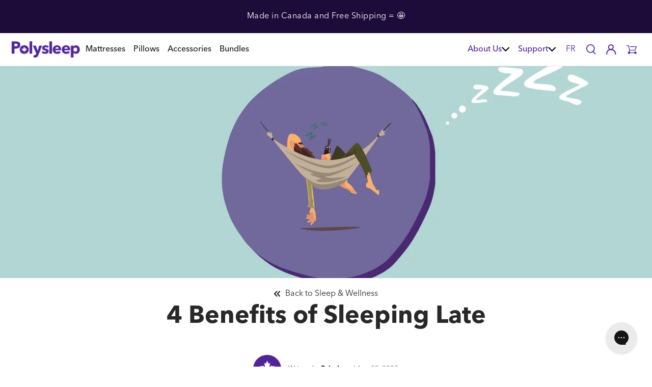

--- FILE ---
content_type: text/html; charset=utf-8
request_url: https://polysleep.ca/blogs/wellness/effects-of-sleeping-late
body_size: 131853
content:
<!DOCTYPE html><html><head><title>Loading...</title><meta charset="utf-8"><meta name="viewport" content="width=device-width, initial-scale=1"><script data-cfasync="false" data-fudge="true" id="fudge-js-patch-utils" fudge-script-name="patch_utils">!function(){"use strict";try{window.performance&&performance.mark("fudge.patch_utils_js_start")}catch(r){}}();
!function(){"use strict";const t=t=>{if(!t)return t;if(t.includes("/_external/"))try{return new URL(t).searchParams.get("url")||t}catch(e){return t}return t},e=/\\"|"(?:\\"|[^"])*"|\\,|(,)/g,r=/(\[\s*)(src)(\s*[\^*$~|]?\s*=[^\]]+])/g,n=t=>{if(!t.includes("src"))return t;const n=(t=>{if(!t.includes(","))return[t];const r=Array.from(t.matchAll(e));return function(t,e){let r=[],n=0;for(let c of e)r.push(t.substring(n,c)),n=c;return r.push(t.substring(n)),r}(t,r.filter((t=>","===t[1]&&void 0!==t.index)).map((t=>t.index))).map((t=>(","===t.charAt(0)&&(t=t.slice(1)),t.trim())))})(t);return n.flatMap((t=>(t=>{if(!t.includes("src"))return[t];const e=t.replaceAll(r,"$1data-osrc$3");return e===t?[t]:[e,t]})(t))).join(", ")};(()=>{Object.defineProperty(HTMLScriptElement.prototype,"getAttribute",{value:function(e){const r=Element.prototype.getAttribute.call(this,e);try{if("src"===e){if(null===r){const t=Element.prototype.getAttribute.call(this,"data-osrc");if(null!==t)return t}return t(r)||null}return r}catch(t){return r}},configurable:!0}),Object.defineProperty(HTMLScriptElement.prototype,"src",{get:function(){const e=Element.prototype.getAttribute.call(this,"src");if(null===e){const t=Element.prototype.getAttribute.call(this,"data-osrc");if(null!==t)return t}try{return t(e)||""}catch(t){return e}},configurable:!0});const e=(t,e)=>{const r=t[e],c=r.toString();function l(t){try{return r.call(this,n(t))}catch(e){return r.call(this,t)}}l.toString=()=>c,Object.defineProperty(t,e,{value:l,configurable:!0})};e(Document.prototype,"querySelector"),e(Document.prototype,"querySelectorAll"),e(Element.prototype,"querySelector"),e(Element.prototype,"querySelectorAll")})()}();
</script>
<script data-cfasync="false" data-fudge="true" id="fudge-js-utils" fudge-script-name="utils">!function(){"use strict";try{window.performance&&performance.mark("fudge.utils_js_start")}catch(r){}}();
!function(){"use strict";const e=XMLHttpRequest.prototype.open;function t(){return{events:{},emit(e,...t){let n=this.events[e]||[];for(let e=0,i=n.length;e<i;e++)n[e](...t)},on(e,t){return this.events[e]?.push(t)||(this.events[e]=[t]),()=>{this.events[e]=this.events[e]?.filter((e=>t!==e))}}}}XMLHttpRequest.prototype.open=function(){if(this._fudge_patched)return e.apply(this,arguments);this._fudge_patched=!0,e.apply(this,arguments),(e=>{try{return new URL(e,window.location.href).hostname===window.location.hostname}catch(e){return!1}})(arguments[1])&&this.setRequestHeader("X-Fudge-Sub-Resource","true")};const n=new URLSearchParams(window.location.search).get("fudge-debug");let i="true"===n||"1"===n;i||(i=window.location.hostname.endsWith(".local")||window.location.hostname.endsWith(".fudge.city")),i&&"false"===n&&(i=!1),false&&(i=!0);const o=e=>e.split(",").map((e=>e.trim())),r=t(),d=new Set;r.on("priority_images_loaded",(e=>{d.has("priority_images_loaded")||(window.__fudge_utils__.perfMark(`priority_images_loaded.${e}`),d.add("priority_images_loaded"))}));const s={};for(const e of[]){const t=document.documentElement.clientWidth,n=[...e.preload].reverse().find((e=>t>=e.minWidth));n&&(s[e.selector]=n.count)}window.__fudge_tr_event_queue__=window.__fudge_tr_event_queue__||[];let a=window.location.host;a=a.endsWith("cf.local")||a.endsWith("fudge.local")||a.endsWith("fudge.city")?a.replace(".cf.local","").replace(".fudge.local","").replace(".fudge.city","").replaceAll("_","."):null;const l={document:Document.prototype.addEventListener},u={onNativeDCL:e=>{let t=!1;const n=()=>{t||(t=!0,document.removeEventListener("DOMContentLoaded",n),requestAnimationFrame((()=>{e()})))};["interactive","complete","loaded"].includes(document.readyState)?n():(r.on("trigger_native_dcl",n),l.document.call(document,"DOMContentLoaded",n))},debug:i,logs:[],log(...e){e.unshift(Math.round(performance.now())),window.__fudge_utils__.logs.push(e),i&&(false?console.log("[Fudge]",...e.map((e=>"string"!=typeof e&&"number"!=typeof e?JSON.stringify(e):e))):console.log("[Fudge]",...e))},perfMark(e,...t){const n=`fudge.${e}`;window.__fudge_utils__.log(n,...t),performance.mark(n)},printLogs(){window.__fudge_utils__.logs.forEach((e=>console.log(...e)))},images:{getWinningCandidate:(e,t)=>{0===t&&console.warn("Provided image width is 0");const n=o(e);if(!n.length)return null;if(1===n.length)return{src:n[0]};const i=window.devicePixelRatio,r=(d=t,n.map((e=>{const[t,...n]=e.trim().split(" ").map((e=>e.trim())),i=n.find((e=>e.endsWith("w")));if(!i)return null;const o=parseInt(i.slice(0,-1));return!o||isNaN(o)?null:{src:t,density:o/d,widthPx:o}})).filter((e=>e)).sort(((e,t)=>(e.density??1/0)-(t.density??1/0))));var d;for(let e=0;e<r.length;e++){const t=r[e],n=r[e+1];if(!n)return t;const o=n.density;if(o<i)continue;const d=t.density,s=Math.sqrt(d*o);return i<=1&&i>d||i>=s?n:t}},getSplitSrcSet:o,getWidth:(e,t)=>{const n=getComputedStyle(e),i=parseInt(n.paddingLeft),o=parseInt(n.paddingRight),r=parseInt(n.borderLeftWidth),d=parseInt(n.borderRightWidth);return Math.max(Math.round(t-i-o-r-d),0)},preloadMax:s,getMeasuredImageWidth:e=>{if(!Array.isArray(e.widths))return;const t=document.documentElement.clientWidth,n=e.widths.findIndex((([e])=>e<=t));let i;return i=-1===n?e.widths[e.widths.length-1][1]:0===n?e.widths[0][1]:e.widths[n-1][1],i},possiblePreloadCount:1,removeFudgeClasses:e=>{if(!e)return;const t=Array.from(e.classList).filter((e=>!e.startsWith("fudge-img-")));e.className=t.join(" ")},classes:{"lazy":"fudge-img-lazy","priority":"fudge-img-priority","hidden":"fudge-img-hidden","aspectRatio":"fudge-img-aspect-ratio"},addLazyloadedClass:e=>{e?.classList.add("lazyloaded")}},emitter:r,onPriorityImagesLoaded:e=>{if(d.has("priority_images_loaded"))e();else{let t=!1;const n=r.on("priority_images_loaded",(()=>{t||(t=!0,e(),n())}))}},calledEvents:d,trackEvent:async(e,t={})=>{window.__fudge_utils__.log("Track Event",e,t),window.__fudge_tr_event?window.__fudge_tr_event(e,t):window.__fudge_tr_event_queue__.push([e,t])},fixHost:e=>{if(!a)return e;if(!(e=e.trim()).length)return e;if(e.startsWith("data:"))return e;if(e.startsWith("#"))return e;try{const t=new URL(e);return t.hostname===a?(t.hostname=window.location.hostname,t.toString()):e}catch(t){return e}},originalHost:a,metadata:{...{"deviceId":"22iHQ69bsC9K9SIf1O5ZL","pageGroupId":"article","pageLoadId":"lpEGo55mUmXdyUH06Qm4i","sessionId":"d881a887-086d-4e00-9574-5792ef58b31e","teamId":"815eea9a-e179-490c-81a3-316d8d419ded"},windowId:(()=>{try{let e=sessionStorage.getItem("fudge-window-id");return e||(e="gibWrjVxbfFrirtug2mYd",sessionStorage.setItem("fudge-window-id",e)),e}catch(e){return null}})()},createNanoEvents:t,triggerNativeDCL:()=>{window.__fudge_utils__.perfMark("trigger_native_dcl"),r.emit("trigger_native_dcl")}};window.__fudge_utils__=u,window.requestIdleCallback=window.requestIdleCallback||function(e){var t=Date.now();return setTimeout((function(){e({didTimeout:!1,timeRemaining:function(){return Math.max(0,50-(Date.now()-t))}})}),1)},window.cancelIdleCallback=window.cancelIdleCallback||function(e){clearTimeout(e)};const c=[].filter((e=>null==e.x||e.x===window.devicePixelRatio));window._fudge_preload_metrics={preloadedSrcs:new Map(c.map((e=>[e.src,{native:!0,startedAt:0}]))),priorityImages:{}}}();
</script>
<script data-cfasync="false" data-fudge="true" id="fudge-js-sw-register" fudge-script-name="sw_register">!function(){"use strict";try{window.performance&&performance.mark("fudge.sw_register_js_start")}catch(r){}}();
!function(){"use strict";const e=()=>{try{let e=sessionStorage.getItem("fudge-window-id");return e||(e="gibWrjVxbfFrirtug2mYd",sessionStorage.setItem("fudge-window-id",e)),e}catch(e){return null}};window._fudge_sw_registration=new Promise((async e=>{const t=await navigator.serviceWorker.register("/service_worker.js",{updateViaCache:"none"});if(t.active)await navigator.serviceWorker.ready,e();else if(t.installing){const a=t=>{"activated"===t.target.state&&e()};t.installing.addEventListener("statechange",a)}else await navigator.serviceWorker.ready,e()})).then((()=>{window._fudge_sw_postMessage({type:"init",metadata:{...{"deviceId":"22iHQ69bsC9K9SIf1O5ZL","pageGroupId":"article","pageLoadId":"lpEGo55mUmXdyUH06Qm4i","sessionId":"d881a887-086d-4e00-9574-5792ef58b31e","teamId":"815eea9a-e179-490c-81a3-316d8d419ded"},windowId:window.__fudge_utils__?.metadata?.windowId||e()},fudgeEnabled:true})})),window._fudge_sw_postMessage=async e=>(await window._fudge_sw_registration,!!navigator.serviceWorker.controller&&(navigator.serviceWorker.controller.postMessage(e),!0))}();
</script>

<style data-fudge="true">.fudge-img-hidden { opacity: 0 !important; font-size: 0 !important; } .fudge-img-lazy:not([src]):not([srcset]), .fudge-img-priority:not([src]):not([srcset]) {opacity: 0 !important;}</style><script data-cfasync="false" data-fudge="true" id="fudge-js-load-images" fudge-script-name="load_images">!function(){"use strict";try{window.performance&&performance.mark("fudge.load_images_js_start")}catch(r){}}();
!function(){"use strict";const{getWinningCandidate:t,getWidth:e,preloadMax:r,getMeasuredImageWidth:s,classes:n}=window.__fudge_utils__.images,i=new Set,o=new Map,a=t=>{if("PICTURE"===t.parentElement?.tagName)return t.parentElement},d=(t,e,r)=>{o.get(t)!==e&&(t.setAttribute("sizes",e+"px"),u(r,(t=>{t.setAttribute("sizes",e+"px")})),o.set(t,e))},c=new ResizeObserver((t=>{for(const r of t){const t=r.target;if(null==t.offsetParent)continue;const s=a(t),n=e(t,r.contentRect.width);if(i.has(t)){const e=t.getAttribute("data-srcset");if(w(e,s,n,!0)){c.unobserve(t),b(t,s,n,!0);continue}}const u=o.get(t);null!=u&&n&&u!==n&&d(t,n,s)}})),u=(t,e)=>{if(!t)return;const r=Array.from(t.querySelectorAll("source"));for(const t of r)e(t)},l=new IntersectionObserver((t=>{for(const r of t){const t=r.target;if(i.has(t)&&r.intersectionRatio>0){const s=e(t,r.boundingClientRect.width),n=a(t);w(t.getAttribute("data-srcset"),n,s,!0)&&(l.unobserve(t),b(t,n,s,!0))}}}));window.__fudge_priority_srcs=[];const g=t=>{const e=window.__fudge_priority_srcs.indexOf(t);-1!==e&&window.__fudge_priority_srcs.splice(e,1),window.__fudge_utils__.emitter.emit("on_load",t)};let f=0;const m=(t,e)=>{f++;const r=f.toString();t.dataset.fudgeId=r,window.__fudge_priority_srcs.push(r);const s=e=>{if(!window._fudge_preload)return;const{srcsetsToPreload:s}=window._fudge_preload,n=t.currentSrc||t.src;if(!n)return;const i=new URL(n,window.location.href).toString(),o=window._fudge_preload_metrics;if(o.preloadedSrcs.has(i))o.priorityImages[r]={imageId:r,hit:!0,src:n,loadError:e};else{const t=s.some((t=>t.includes(n)));o.priorityImages[r]={imageId:r,hit:!1,src:n,missReason:t?"wrong_size":"no_preload",loadError:e}}};t.addEventListener("load",(()=>{s(!1),g(r)})),t.addEventListener("error",(()=>{s(!0),g(r)}));const n=JSON.stringify({type:"image",wasPrioritized:!0});t.dataset.fudgeMetadata=n,e&&(e.dataset.fudgeMetadata=n),u(e,(t=>{t.dataset.fudgeMetadata=n}))};window.__fudgeLoadImageNatively=t=>{const e=t.previousElementSibling;e&&m(e,null)};const w=(t,e,r,s)=>{const n=Array.from(e?.querySelectorAll("source")||[]),i=e&&n.some((t=>t.hasAttribute("data-srcset")));return!(s&&(t||i)&&!r)&&s};let _=0;const b=(t,r,s,n)=>{window.__fudge_utils__.perfMark(`load_image.${_}`),_++;const o=t.getAttribute("data-src"),a=t.getAttribute("data-srcset"),g=w(a,r,s,n);if(c.observe(t),!g)return i.add(t),void l.observe(t);i.delete(t),m(t,r);let f=!1;t.addEventListener("load",(()=>{f||(requestAnimationFrame((()=>{const s=e(t,t.offsetWidth);d(t,s,r)})),f=!0)})),a&&(t.setAttribute("sizes",s+"px"),t.setAttribute("srcset",a)),o&&t.setAttribute("src",o),t.removeAttribute("data-srcset"),t.removeAttribute("data-src"),u(r,(t=>{const e=t.getAttribute("data-srcset"),r=t.getAttribute("data-src");e?(t.setAttribute("sizes",s+"px"),t.setAttribute("srcset",e),t.removeAttribute("data-srcset")):r&&(t.setAttribute("src",r),t.removeAttribute("data-src"))}))},p={...r};window.__fudgeLoadImage=(t,r)=>{let i=t.previousElementSibling;if(!i)return;let o,a,d=null;if("PICTURE"===i.parentElement?.tagName&&(d=i.parentElement),null!=r){const t=p[r];if(null!=t){if(t<=0)return i.classList.remove(n.priority),void i.classList.add(n.lazy);p[r]=t-1}}if(window._fudge_preload?.sizes&&r){const t=window._fudge_preload.sizes[r];if(t){const e=s(t);"number"==typeof e?o=e:null===e&&(o="hidden")}}let c=!1;null!=o?"hidden"!==o&&(a=o,c=!0):(c=null!=i.offsetParent,c&&(a=e(i,i.offsetWidth))),b(i,d,a,c)};const h=new Set,A=new ResizeObserver((t=>{for(const e of t)S(e.target,e.contentRect.width)})),y=new Map,v=[180,360,540,720,900,1080,1296,1512,1728,1944,2160],I=/url\((?!['"]?(?:data):)['"]?([^'"\)]*)['"]?\)/i,S=async(r,s)=>{const n=Math.random();y.set(r,n),_++;let i=r.getAttribute("data-bgset");if(!i){const t=window.getComputedStyle(r).backgroundImage;if(t){const e=I.exec(t);if(e){const t=(t=>{if(t.pathname.startsWith("/hubfs")&&(t.pathname=`/hs-fs${t.pathname}`),t.pathname.startsWith("/hs-fs"))return v.map((e=>(t.searchParams.set("width",e.toString()),t.searchParams.delete("height"),`${t.toString()} ${e}w`)))})(new URL(e[1],r.baseURI));t&&(i=t.join(", "),r.setAttribute("data-bgset",i))}}}if(!i)return;if(h.has(r)||(h.add(r),A.observe(r)),!s)return;const o=e(r,s),a=t(i,o);if(!a)return;const d=`url(${a.src})`;var c;r.style.backgroundImage!==d&&(r.style.backgroundImage.trim().length&&(await(c=a.src,new Promise(((t,e)=>{const r=new Image;r.onload=t,r.onerror=e,r.src=c}))),y.get(r)!==n)||(r.style.backgroundImage=d,"0"===getComputedStyle(r).opacity&&(r.style.opacity="1"),y.delete(r)))};window.__fudgeLoadBackgroundImage=t=>{const e=t.previousElementSibling;e&&S(e,e.offsetWidth)}}();
</script>
<link rel="preload" as="style" href="/cdn/shop/t/753/assets/custom.css?v=168939980160506062541709678138">
<link rel="preload" as="style" href="/cdn/shop/t/753/assets/theme.css?v=91210375212424493251709678222">
<link rel="preload" as="style" href="/cdn/shop/t/753/assets/vendors.css?v=12576755652591534741709678138">
<link rel="preload" as="style" href="/cdn/shop/t/753/assets/atcbannersticky.css?v=99171670921964994121709678138">
<link rel="preload" as="style" href="/cdn/shop/t/753/assets/design-pack-styles.css?v=148504728953257082211709678138">
<link rel="preload" as="style" href="/cdn/shop/t/753/assets/overrides.css?v=74564405172290219561709678138"><script data-cfasync="false" data-fudge="true">(function(){ window.__fudge_utils__.perfMark('origin_response'); window.__fudge_utils__.log('origin response duration', 461); })();</script>

<script data-cfasync="false" data-fudge="true">(function(){ !function(){"use strict";const e=[null,"html"].filter(Boolean).join(" "),t=document.querySelector(e);if(t)[["class","js-no-script"],["lang","en"],["dir","ltr"]].forEach((e=>t.setAttribute(e[0],e[1])));else if(null&&null){const e=document.createElement(null);[["class","js-no-script"],["lang","en"],["dir","ltr"]].forEach((t=>e.setAttribute(t[0],t[1]))),document.querySelector(null).appendChild(e)}}();
 })();</script>
  <head><script>window._fudge_sw_postMessage({type: 'relay-headers', relay: "DikjsgQjOh2yuNPz+z4EY/gWGkhYeb35fMcPPZFWYWoMzffr3w/HV1iaXuQlxZAM0WBQj/dRSG1G3AO6N4Pb9Hm6Lz16bgeceRpAuF6KGkid4SAums5dhG35GQNef3vTw9qefQcGkYOAffbxee4t8PMoq9f40XqQNstbsr52/mfTfnIlsyl70TUU09Ls+heoR0OdgQW3VaVnERbYRJTQz2L6Em/+w/id/M+vfr5eapSAKq2sADg2n5xUNHrrSdP3JS98FqFyY/G5Aapn+lGQrjSOGBVrDC9RDAjILVL6gNQ3+S7iZM7Oq6tswlzqsHZKAte2zjFF5NeFOQI2KbFsTCMkOFnXwZBdubqLou5A8B4VMS+9KjdySQ8kGplishrSrgwNV20qjyARueNCOj/7dtGNBIoIVjeMNZwXOAQ7II7Go5WEQjN3j3DB2+9CqoB80Wl+X/5Y30mr2Rgk3dX6pDjvwKBVr3ZlQBBMz/iHeMG7BGsRrIh17kBumLuoJUp2d5HuzxrlUx8jDVmAyAzY5TlLaFM2UsFR174hxltKVqYHXQh/[base64]/Bn70hScQgm4QL8gdvZDj9oNcf2+uELX3jbEnq+ZCZZfL8/A6bf4pVeYCTi5p5zV7pKiiD5P17Lccj+/80gyc8JiwWQeW96KO8uXr0yds/BPFG9IsK/13CgG4MuFFU2PHjJ/Fztt2JJt00RkgDfnseItb0wmFkWvmHLZn5zw6jcLwdBD7bSWF6kBAGselRaIj7qWbh7sfiiLSZOTEgqQDTRknUUfhYZjhsl4B9o5cdRzhqdad2aiLia7DHBITVwWO9E1WNcvRX90Acp9qcT9LjaBc2fNeSV4AIou6h95Za6ule+s//Ys2GX/KrSonPrDQqZ0bm/EovfeCXy357/1J142qlqBdOfBiJnD4u7tVB4mNV3Kn1fDxyS5RK74xsjygl6Xp0m8jb9AkjrESVBpBP+QJGsmPDJJwLtZngGlnnZjAbyjRGkCslPia6nKSWxTAN6PT4/YF0ICOzgdBv1aLLlMuiINdHFsp63MWLSkAlGrecL6Mix97NpB21Kcb8wW1OI/PqLUKo7AuqMWd2M7YUF7PKBtNjfHeTVL/qTn+UbcHdIdgUssCi1Obq8fwBit1DANwOq31MrXFEvJS6X7gJOr47xkSNTrRCgIIyEC7zxwR0muGuTX8uadcQurbJ9JbGRkWWM+ZbZ4TcSnXKPzb68/droObJMTEiOwLLCwfXj+qDBH3Qi8wt0Jlxvac5"})</script>
<meta name="google-site-verification" content="SD20Zgtjy_aYcb1H_7DGE4M4dtwB4JeHNbM2uLj62gA" />
<!-- Start of Shoplift scripts -->
<!-- 2025-04-04T04:15:54.4063236Z -->
<style>.shoplift-hide { opacity: 0 !important; }</style>
<style id="sl-preview-bar-hide">#preview-bar-iframe, #PBarNextFrameWrapper { display: none !important; }</style>
<script type="text/javascript">(function(rootPath, template, themeRole, themeId, isThemePreview){ /* Generated on 2026-01-18T06:45:06.0138382Z */var gt=Object.defineProperty;var mt=(R,x,V)=>x in R?gt(R,x,{enumerable:!0,configurable:!0,writable:!0,value:V}):R[x]=V;var w=(R,x,V)=>mt(R,typeof x!="symbol"?x+"":x,V);(function(){"use strict";var R=document.createElement("style");R.textContent=`#shoplift-preview-control{position:fixed;max-width:332px;height:56px;background-color:#141414;z-index:9999;bottom:20px;display:flex;border-radius:8px;box-shadow:13px 22px 7px #0000,9px 14px 7px #00000003,5px 8px 6px #0000000d,2px 4px 4px #00000017,1px 1px 2px #0000001a,0 0 #0000001a;align-items:center;margin:0 auto;left:16px;right:16px;opacity:0;transform:translateY(20px);visibility:hidden;transition:opacity .4s ease-in-out,transform .4s ease-in-out,visibility 0s .4s}#shoplift-preview-control.visible{opacity:1;transform:translateY(0);visibility:visible;transition:opacity .4s ease-in-out,transform .4s ease-in-out,visibility 0s 0s}#shoplift-preview-control *{font-family:Inter,sans-serif;color:#fff;box-sizing:border-box;font-size:16px}#shoplift-preview-variant-title{font-weight:400;line-height:140%;font-size:16px;text-align:start;letter-spacing:-.16px;flex-grow:1;text-wrap:nowrap;overflow:hidden;text-overflow:ellipsis}#shoplift-preview-variant-selector{position:relative;display:block;padding:6px 0;height:100%;min-width:0;flex:1 1 auto}#shoplift-preview-variant-menu-trigger{border:none;cursor:pointer;width:100%;background-color:transparent;padding:0 16px;border-left:1px solid #333;border-right:1px solid #333;height:100%;display:flex;align-items:center;justify-content:start;gap:8px}#shoplift-preview-variant-selector .menu-variant-label{width:24px;height:24px;border-radius:50%;padding:6px;display:flex;justify-content:center;align-items:center;font-size:12px;font-style:normal;font-weight:600;line-height:100%;letter-spacing:-.12px;flex-shrink:0}#shoplift-preview-variant-selector .preview-variant-menu{position:absolute;bottom:110%;transform:translate3d(0,20px,0);visibility:hidden;pointer-events:none;opacity:0;cursor:pointer;background-color:#141414;border:1px solid #141414;border-radius:6px;width:100%;max-height:156px;overflow-y:auto;box-shadow:0 8px 16px #0003;z-index:1;transition:opacity .3s ease-in-out,transform .3s ease-in-out,visibility 0s .3s}#shoplift-preview-variant-selector .preview-variant-menu.preview-variant-menu__visible{visibility:visible;pointer-events:auto;opacity:100;transform:translateZ(0);transition:opacity .3s ease-in-out,transform .3s ease-in-out,visibility 0s 0s}@media screen and (max-width: 400px){#shoplift-preview-variant-selector .preview-variant-menu{position:fixed;left:0;right:0;width:auto;bottom:110%}}#shoplift-preview-variant-selector .preview-variant-menu .preview-variant-menu--item{padding:12px 16px;display:flex;overflow:hidden}#shoplift-preview-variant-selector .preview-variant-menu .preview-variant-menu--item .menu-variant-label{margin-right:6px}#shoplift-preview-variant-selector .preview-variant-menu .preview-variant-menu--item span{overflow:hidden;text-overflow:ellipsis;text-wrap:nowrap;white-space:nowrap;color:#f6f6f6;font-size:14px;font-style:normal;font-weight:500}#shoplift-preview-variant-selector .preview-variant-menu .preview-variant-menu--item:hover{background-color:#545454}#shoplift-preview-variant-selector .preview-variant-menu .preview-variant-menu--item:last-of-type{border-bottom-left-radius:6px;border-bottom-right-radius:6px}#shoplift-preview-variant-selector .preview-variant-menu .preview-variant-menu--item:first-of-type{border-top-left-radius:6px;border-top-right-radius:6px}#shoplift-preview-control div:has(#shoplift-exit-preview-button){padding:0 16px}#shoplift-exit-preview-button{padding:6px 8px;font-weight:500;line-height:75%;border-radius:4px;background-color:transparent;border:none;text-decoration:none}#shoplift-exit-preview-button:hover{cursor:pointer;background-color:#333}`,document.head.appendChild(R);var x=" daum[ /]| deusu/| yadirectfetcher|(?:^|[^g])news(?!sapphire)|(?<! (?:channel/|google/))google(?!(app|/google| pixel))|(?<! cu)bots?(?:\\b|_)|(?<!(?: ya| yandex|^job|inapp;) ?)search|(?<!(?:lib))http|(?<![hg]m)score|@[a-z][\\w-]+\\.|\\(\\)|\\.com|\\b\\d{13}\\b|^<|^[\\w \\.\\-\\(?:\\):]+(?:/v?\\d+(?:\\.\\d+)?(?:\\.\\d{1,10})*?)?(?:,|$)|^[^ ]{50,}$|^\\d+\\b|^\\w+/[\\w\\(\\)]*$|^active|^ad muncher|^amaya|^avsdevicesdk/|^biglotron|^bot|^bw/|^clamav[ /]|^client/|^cobweb/|^custom|^ddg[_-]android|^discourse|^dispatch/\\d|^downcast/|^duckduckgo|^facebook|^getright/|^gozilla/|^hobbit|^hotzonu|^hwcdn/|^jeode/|^jetty/|^jigsaw|^microsoft bits|^movabletype|^mozilla/\\d\\.\\d \\(compatible;?\\)$|^mozilla/\\d\\.\\d \\w*$|^navermailapp|^netsurf|^offline|^owler|^postman|^python|^rank|^read|^reed|^rest|^rss|^snapchat|^space bison|^svn|^swcd |^taringa|^thumbor/|^track|^valid|^w3c|^webbandit/|^webcopier|^wget|^whatsapp|^wordpress|^xenu link sleuth|^yahoo|^yandex|^zdm/\\d|^zoom marketplace/|^{{.*}}$|admin|analyzer|archive|ask jeeves/teoma|bit\\.ly/|bluecoat drtr|browsex|burpcollaborator|capture|catch|check|chrome-lighthouse|chromeframe|classifier|clean|cloud|crawl|cypress/|dareboost|datanyze|dejaclick|detect|dmbrowser|download|evc-batch/|feed|firephp|gomezagent|headless|httrack|hubspot marketing grader|hydra|ibisbrowser|images|insight|inspect|iplabel|ips-agent|java(?!;)|library|mail\\.ru/|manager|measure|neustar wpm|node|nutch|offbyone|optimize|pageburst|pagespeed|parser|perl|phantomjs|pingdom|powermarks|preview|proxy|ptst[ /]\\d|reputation|resolver|retriever|rexx;|rigor|rss\\b|scan|scrape|server|sogou|sparkler/|speedcurve|spider|splash|statuscake|synapse|synthetic|tools|torrent|trace|transcoder|url|virtuoso|wappalyzer|watch|webglance|webkit2png|whatcms/|zgrab",V=/bot|spider|crawl|http|lighthouse/i,D;function W(){if(D instanceof RegExp)return D;try{D=new RegExp(x,"i")}catch{D=V}return D}function J(c){return!!c&&W().test(c)}class M{constructor(){w(this,"timestamp");this.timestamp=new Date}}class Y extends M{constructor(e,i,s){super();w(this,"type");w(this,"testId");w(this,"hypothesisId");this.type=3,this.testId=e,this.hypothesisId=i,this.timestamp=s}}class Z extends M{constructor(e){super();w(this,"type");w(this,"path");this.type=4,this.path=e}}class Q extends M{constructor(e){super();w(this,"type");w(this,"cart");this.type=5,this.cart=e}}class N extends Error{constructor(){super();w(this,"isBot");this.isBot=!0}}function X(c,t,e){for(const i of t.selectors){const s=c.querySelectorAll(i.cssSelector);for(let r=0;r<s.length;r++)e(t.testId,t.hypothesisId)}q(c,t,(i,s,r,n,o)=>o(s,r),e)}function L(c,t,e){for(const i of t.selectors)U(c,t.testId,t.hypothesisId,i,e??(()=>{}));q(c,t,U,e??(()=>{}))}function F(c){return c.urlPatterns.reduce((t,e)=>{switch(e.operator){case"contains":return t+`.*${e}.*`;case"endsWith":return t+`.*${e}`;case"startsWith":return t+`${e}.*`}},"")}function q(c,t,e,i){new MutationObserver(()=>{for(const r of t.selectors)e(c,t.testId,t.hypothesisId,r,i)}).observe(c.documentElement,{childList:!0,subtree:!0})}function U(c,t,e,i,s){const r=c.querySelectorAll(i.cssSelector);for(let n=0;n<r.length;n++){let o=r.item(n);if(o instanceof HTMLElement&&o.dataset.shoplift!==""){o.dataset.shoplift="";for(const a of i.actions.sort(at))o=tt(c,i.cssSelector,o,a)}}return r.length>0&&s?(s(t,e),!0):!1}function tt(c,t,e,i){switch(i.type){case"innerHtml":e.innerHTML=i.value;break;case"attribute":et(e,i.scope,i.value);break;case"css":it(c,t,i.value);break;case"js":st(c,e,i);break;case"copy":return rt(e);case"remove":ot(e);break;case"move":nt(e,parseInt(i.value));break}return e}function et(c,t,e){c.setAttribute(t,e)}function it(c,t,e){var s;const i=c.createElement("style");i.innerHTML=`${t} { ${e} }`,(s=c.getElementsByTagName("head")[0])==null||s.appendChild(i)}function st(c,t,e){Function("document","element",`"use strict"; ${e.value}`)(c,t)}function rt(c){const t=c.cloneNode(!0);if(!c.parentNode)throw"Can't copy node outside of DOM";return c.parentNode.insertBefore(t,c.nextSibling),t}function ot(c){c.remove()}function nt(c,t){if(t===0)return;const e=Array.prototype.slice.call(c.parentElement.children).indexOf(c),i=Math.min(Math.max(e+t,0),c.parentElement.children.length-1);c.parentElement.children.item(i).insertAdjacentElement(t>0?"afterend":"beforebegin",c)}function at(c,t){return z(c)-z(t)}function z(c){return c.type==="copy"||c.type==="remove"?0:1}var k=(c=>(c[c.Template=0]="Template",c[c.Theme=1]="Theme",c[c.UrlRedirect=2]="UrlRedirect",c[c.Script=3]="Script",c[c.Dom=4]="Dom",c[c.Price=5]="Price",c))(k||{});const lt="data:image/svg+xml,%3csvg%20width='12'%20height='12'%20viewBox='0%200%2012%2012'%20fill='none'%20xmlns='http://www.w3.org/2000/svg'%3e%3cpath%20d='M9.96001%207.90004C9.86501%207.90004%209.77001%207.86504%209.69501%207.79004L6.43501%204.53004C6.19501%204.29004%205.80501%204.29004%205.56501%204.53004L2.30501%207.79004C2.16001%207.93504%201.92001%207.93504%201.77501%207.79004C1.63001%207.64504%201.63001%207.40504%201.77501%207.26004L5.03501%204.00004C5.56501%203.47004%206.43001%203.47004%206.96501%204.00004L10.225%207.26004C10.37%207.40504%2010.37%207.64504%2010.225%207.79004C10.15%207.86004%2010.055%207.90004%209.96001%207.90004Z'%20fill='white'/%3e%3c/svg%3e",ct="data:image/svg+xml,%3csvg%20width='14'%20height='24'%20viewBox='0%200%2014%2024'%20fill='none'%20xmlns='http://www.w3.org/2000/svg'%3e%3cpath%20d='M12.3976%2014.5255C12.2833%2013.8788%2012.0498%2013.3024%2011.6952%2012.7961C11.3416%2012.2898%2010.9209%2011.8353%2010.4353%2011.4317C9.94868%2011.0291%209.43546%2010.6488%208.89565%2010.292C8.48487%2010.049%208.09577%209.78565%207.72637%209.50402C7.35697%209.2224%207.08016%208.89503%206.89694%208.51987C6.71273%208.14471%206.67826%207.69533%206.79055%207.1697C6.86345%206.83216%206.97476%206.54647%207.12351%206.31162C7.27324%206.07778%207.47124%205.89986%207.7175%205.77684C7.96377%205.65483%208.21989%205.59383%208.48389%205.59383C8.88087%205.59383%209.17639%205.7016%209.3734%205.91714C9.56943%206.13268%209.68271%206.42345%209.71424%206.78946C9.74576%207.15547%209.72015%207.55401%209.63839%207.98509C9.55663%208.41617%209.43645%208.84724%209.27687%209.27934L13.5127%208.80149C13.9638%207.52656%2014.1017%206.42447%2013.9264%205.49725C13.751%204.56901%2013.2664%203.85122%2012.4724%203.34491C12.239%203.19648%2011.9779%203.07041%2011.6893%202.96569L12.0026%201.50979L9.86397%200L7.3875%201.50979L7.11169%202.78878C6.65166%202.8874%206.21724%203.01957%205.8114%203.19038C4.85292%203.594%204.06684%204.15115%203.45117%204.86385C2.83452%205.57655%202.42571%206.40108%202.22378%207.33847C2.06616%208.06947%202.04942%208.70796%202.17551%209.25087C2.30061%209.7948%202.52028%2010.2828%202.8355%2010.7139C3.14974%2011.145%203.51816%2011.5344%203.93977%2011.881C4.36039%2012.2288%204.782%2012.5521%205.20164%2012.851C5.68334%2013.1702%206.13844%2013.5169%206.56497%2013.8921C6.99052%2014.2672%207.31954%2014.7125%207.55004%2015.228C7.78055%2015.7445%207.81502%2016.3769%207.65347%2017.1262C7.56482%2017.5389%207.43676%2017.8765%207.27028%2018.1388C7.10381%2018.4011%206.89596%2018.5983%206.64772%2018.7295C6.3985%2018.8606%206.12071%2018.9267%205.8114%2018.9267C5.21641%2018.9267%204.79776%2018.6034%204.62833%2018.1632C4.4589%2017.7229%204.47367%2017.2583%204.60075%2016.5639C4.72782%2015.8705%205.05092%2015.1395%205.37107%2014.3699H1.17665C1.17665%2014.3699%200.207341%2016.1115%200.0310135%2017.6762C-0.0655232%2018.5302%200.0635208%2019.2653%200.41519%2019.8844C0.76686%2020.5036%201.33032%2020.9814%202.10655%2021.319C2.39222%2021.443%202.7104%2021.5447%203.05813%2021.623L2.54589%2024H7.17473L7.7047%2021.5386C8.08493%2021.442%208.43857%2021.3231%208.76562%2021.1787C9.73985%2020.7476%2010.52%2020.1427%2011.1071%2019.3649C11.6932%2018.5871%2012.0873%2017.7291%2012.2892%2016.7917C12.4744%2015.9295%2012.5099%2015.1741%2012.3966%2014.5275L12.3976%2014.5255Z'%20fill='white'/%3e%3c/svg%3e";async function dt(c){let t=c.replace(/-/g,"+").replace(/_/g,"/");for(;t.length%4;)t+="=";const e=atob(t),i=Uint8Array.from(e,n=>n.charCodeAt(0)),s=new Blob([i]).stream().pipeThrough(new DecompressionStream("gzip")),r=await new Response(s).text();return JSON.parse(r)}function O(c,t){return typeof t=="string"&&/\d{4}-\d{2}-\d{2}T\d{2}:\d{2}:\d{2}.\d+(?:Z|[+-]\d+)/.test(t)?new Date(t):t}function H(c,t){return t}function E(c,t=!1,e=!1,i=","){const s=c/100;if(e){const n=Math.round(s).toLocaleString("en-US");return i!==","?n.replace(/,/g,i):n}else{const r=t?",":".",n=s.toFixed(2).split("."),o=parseInt(n[0],10),a=n[1]??"00",l=o.toLocaleString("en-US");return i!==","?`${l.replace(/,/g,i)}${r}${a}`:t?`${l.replace(/,/g,".")}${r}${a}`:`${l}${r}${a}`}}function $(c,t,e,i){const s=t.replace("{{amount}}",E(c,!1,!1)).replace("{{amount_no_decimals}}",E(c,!1,!0)).replace("{{amount_with_comma_separator}}",E(c,!0,!1)).replace("{{amount_no_decimals_with_comma_separator}}",E(c,!0,!0)).replace("{{amount_with_space_separator}}",E(c,!1,!1," ")).replace("{{amount_no_decimals_with_space_separator}}",E(c,!1,!0," ")).replace("{{amount_with_apostrophe_separator}}",E(c,!1,!1,"'")).replace("{{amount_no_decimals_with_apostrophe_separator}}",E(c,!1,!0,"'")).replace("{{amount_with_period_and_space_separator}}",E(c,!1,!1,". ")).replace("{{amount_no_decimals_with_period_and_space_separator}}",E(c,!1,!0,". "));return i?`${s} ${e}`:s}function B(c){return c.replace(/[^\d.,\s-]/g,"").trim()}function ht(c){const t=new Map;for(const[e,i,s]of c.v)t.set(e,{priceInCents:i,compareAtPriceInCents:s});return t}function pt(c,t,e,i){const{priceInCents:s,compareAtPriceInCents:r}=e,{mf:n,c:o,cce:a}=i;if(c.getAttribute("data-sl-attribute-p")===t)c.innerHTML=$(s,n,o,a);else if(c.getAttribute("data-sl-attribute-cap")===t)r<=0||r<=s?c.remove():c.innerHTML=$(r,n,o,a);else if(c.getAttribute("data-sl-attribute-discount")===t&&!(r<=0||r<=s)){const h=Math.round((r-s)/r*100),u=B($(r-s,n,o,!1)),p=c.getAttribute("data-sl-format")||"percent";p==="percent"?c.textContent=`-${h}%`:p==="amount"?c.textContent=`-${u}`:p==="both"&&(c.textContent=`-${h}% (-${u})`)}}function ut(c){const t=[],e={id:"url-pattern",operator:"contains",value:"/"};for(const[i,s,r]of c.v){t.push({id:`p-${i}`,cssSelector:`[data-sl-attribute-p="${i}"]`,urlPatterns:[e],actions:[{id:`p-action-${i}`,type:"innerHtml",scope:"price",value:$(s,c.mf,c.c,c.cce)}]});const n=r<=0||r<=s;if(t.push({id:`cap-${i}`,cssSelector:`[data-sl-attribute-cap="${i}"]`,urlPatterns:[e],actions:[{id:`cap-action-${i}`,type:n?"remove":"innerHtml",scope:"compare-at-price",value:n?"":$(r,c.mf,c.c,c.cce)}]}),!n&&r>s){const o=Math.round((r-s)/r*100),a=B($(r-s,c.mf,c.c,!1));t.push({id:`d-${i}`,cssSelector:`[data-sl-attribute-discount="${i}"]`,urlPatterns:[e],actions:[{id:`d-action-${i}`,type:"js",scope:null,value:`(function(doc, el) {              var format = el.getAttribute('data-sl-format') || 'percent';              if (format === 'percent') {                el.textContent = '-${o}%';              } else if (format === 'amount') {                el.textContent = '-${a}';              } else if (format === 'both') {                el.textContent = '-${o}% (-${a})';              }            })`}]})}}return t}let G=!1;class ft{constructor(t,e,i,s,r,n,o,a,l,h,u){w(this,"DATA_SL_ATTRIBUTE_P","data-sl-attribute-p");w(this,"DATA_SL_TEST_ID","data-sl-test-id");w(this,"VIEWPORT_TRACK_THRESHOLD",.5);w(this,"temporarySessionKey","Shoplift_Session");w(this,"essentialSessionKey","Shoplift_Essential");w(this,"analyticsSessionKey","Shoplift_Analytics");w(this,"priceSelectorsSessionKey","Shoplift_PriceSelectors");w(this,"legacySessionKey");w(this,"cssHideClass");w(this,"testConfigs");w(this,"inactiveTestConfigs");w(this,"testsFilteredByAudience");w(this,"sendPageView");w(this,"shopliftDebug");w(this,"gaConfig");w(this,"getCountryTimeout");w(this,"state");w(this,"shopifyAnalyticsId");w(this,"cookie",document.cookie);w(this,"isSyncing",!1);w(this,"isSyncingGA",!1);w(this,"fetch");w(this,"localStorageSet");w(this,"localStorageGet");w(this,"sessionStorageSet",window.sessionStorage.setItem.bind(window.sessionStorage));w(this,"sessionStorageGet",window.sessionStorage.getItem.bind(window.sessionStorage));w(this,"urlParams",new URLSearchParams(window.location.search));w(this,"device");w(this,"logHistory");w(this,"activeViewportObservers",new Map);w(this,"_priceTestProductIds",null);this.shop=t,this.host=e,this.eventHost=i,this.disableReferrerOverride=a,this.logHistory=[],this.legacySessionKey=`SHOPLIFT_SESSION_${this.shop}`,this.cssHideClass=s?"shoplift-hide":"",this.testConfigs=h.map(d=>({...d,startAt:new Date(d.startAt),statusHistory:d.statusHistory.map(v=>({...v,createdAt:new Date(v.createdAt)}))})),this.inactiveTestConfigs=u,this.sendPageView=!!r,this.shopliftDebug=n===!0,this.gaConfig=o!=={"sendEvents":false,"mode":"gtag"}?o:{sendEvents:!1},this.fetch=window.fetch.bind(window),this.localStorageSet=window.localStorage.setItem.bind(window.localStorage),this.localStorageGet=window.localStorage.getItem.bind(window.localStorage);const p=this.getDeviceType();this.device=p!=="tablet"?p:"mobile",this.state=this.loadState(),this.shopifyAnalyticsId=this.getShopifyAnalyticsId(),this.testsFilteredByAudience=h.filter(d=>d.status=="active"),this.getCountryTimeout=l===1000?1e3:l,this.log("State Loaded",JSON.stringify(this.state))}deriveCategoryFromExistingTests(){if(!this.state.temporary.testCategory&&this.state.essential.visitorTests.length>0){const t=this.state.essential.visitorTests.some(e=>{if(!e.hypothesisId)return!1;const i=this.getHypothesis(e.hypothesisId);return i&&["theme","basicScript","price"].includes(i.type)});this.state.temporary.testCategory=t?"global":"conditional",this.persistTemporaryState(),this.log("Derived test category from existing visitorTests: %s",this.state.temporary.testCategory)}}async init(){var t;try{if(this.log("Shoplift script initializing"),window.Shopify&&window.Shopify.designMode){this.log("Skipping script for design mode");return}if(window.location.href.includes("slScreenshot=true")){this.log("Skipping script for screenshot");return}if(window.location.hostname.endsWith(".edgemesh.com")){this.log("Skipping script for preview");return}if(window.location.href.includes("isShopliftMerchant")){const i=this.urlParams.get("isShopliftMerchant")==="true";this.log("Setting merchant session to %s",i),this.state.temporary.isMerchant=i,this.persistTemporaryState()}if(this.state.temporary.isMerchant){this.log("Setting up preview for merchant"),typeof window.shoplift!="object"&&this.setShopliftStub(),this.state.temporary.previewConfig||this.hidePage(),await this.initPreview(),(t=document.querySelector("#sl-preview-bar-hide"))==null||t.remove();return}if(this.state.temporary.previewConfig=void 0,J(navigator.userAgent))return;if(navigator.userAgent.includes("Chrome/118")){this.log("Random: %o",[Math.random(),Math.random(),Math.random()]);const i=await this.makeRequest({url:`${this.eventHost}/api/v0/events/ip`,method:"get"}).then(s=>s==null?void 0:s.json());this.log(`IP: ${i}`),this.makeRequest({url:`${this.eventHost}/api/v0/logs`,method:"post",data:JSON.stringify(this.debugState(),H)}).catch()}if(this.shopifyAnalyticsId=this.getShopifyAnalyticsId(),this.monitorConsentChange(),this.checkForThemePreview())return;if(!this.disableReferrerOverride&&this.state.temporary.originalReferrer!=null){this.log(`Overriding referrer from '${document.referrer}' to '${this.state.temporary.originalReferrer}'`);const i=this.state.temporary.originalReferrer;delete this.state.temporary.originalReferrer,this.persistTemporaryState(),Object.defineProperty(document,"referrer",{get:()=>i,enumerable:!0,configurable:!0})}if(await this.refreshVisitor(this.shopifyAnalyticsId),await this.handleVisitorTest()){this.log("Redirecting for visitor test");return}this.setShoplift(),this.showPage(),this.ensureCartAttributesForExistingPriceTests(!1),await this.finalize(),console.log("SHOPLIFT SCRIPT INITIALIZED!")}catch(e){if(e instanceof N)return;throw e}finally{typeof window.shoplift!="object"&&this.setShopliftStub()}}getVariantColor(t){switch(t){case"a":return{text:"#141414",bg:"#E2E2E2"};case"b":return{text:"rgba(255, 255, 255, 1)",bg:"rgba(37, 99, 235, 1)"}}}getDefaultVariantTitle(t){return t.title?t.title:t.type==="price"?t.isControl?"Original prices":"Variant prices":t.isControl?"Original":"Untitled variant "+t.label.toUpperCase()}async initPreview(){const t=this.urlParams.get("previewConfig");if(t){this.state.temporary.previewConfig=void 0,this.log("Setting up the preview"),this.log("Found preview config, writing to temporary state");const e=await dt(t);if(this.state.temporary.previewConfig=e,this.state.temporary.previewConfig.testTypeCategory===k.Price){this.hidePage(!0);const s=this.state.temporary.previewConfig;let r=`${this.host}/api/dom-selectors/${s.storeId}/${s.testId}/${s.isDraft||!1}`;s.shopifyProductId&&(r+=`?productId=${s.shopifyProductId}`);const n=await this.makeJsonRequest({method:"get",url:r}).catch(o=>(this.log("Error getting domSelectors",o),null));s.variants.forEach(o=>{var a;return o.domSelectors=(a=n[o.id])==null?void 0:a.domSelectors})}this.persistTemporaryState();const i=new URL(window.location.toString());i.searchParams.delete("previewConfig"),this.queueRedirect(i)}else if(this.state.temporary.previewConfig){this.showPage();const e=this.state.temporary.previewConfig;e.testTypeCategory===k.Template&&this.handleTemplatePreview(e)&&this.initPreviewControls(e),e.testTypeCategory===k.UrlRedirect&&this.handleUrlPreview(e)&&this.initPreviewControls(e),e.testTypeCategory===k.Script&&this.handleScriptPreview(e)&&this.initPreviewControls(e),e.testTypeCategory===k.Price&&await this.handlePricePreview(e)&&this.initPreviewControls(e)}}initPreviewControls(t){document.addEventListener("DOMContentLoaded",()=>{const e=t.variants.find(v=>v.id===t.currentVariant),i=(e==null?void 0:e.label)||"a",s=t.variants,r=document.createElement("div");r.id="shoplift-preview-control";const n=document.createElement("div"),o=document.createElement("img");o.src=ct,o.height=24,o.width=14,n.style.padding="0 16px",n.style.lineHeight="100%",n.appendChild(o),r.appendChild(n);const a=document.createElement("div");a.id="shoplift-preview-variant-selector";const l=document.createElement("button");l.id="shoplift-preview-variant-menu-trigger";const h=document.createElement("div");h.className="menu-variant-label",h.style.backgroundColor=this.getVariantColor(i).bg,h.style.color=this.getVariantColor(i).text,h.innerText=i.toUpperCase(),l.appendChild(h);const u=document.createElement("span");if(u.id="shoplift-preview-variant-title",u.innerText=e?this.getDefaultVariantTitle(e):"Untitled variant "+i.toUpperCase(),l.appendChild(u),s.length>1){const v=document.createElement("img");v.src=lt,v.width=12,v.height=12,v.style.height="12px",v.style.width="12px",l.appendChild(v);const T=document.createElement("div");T.className="preview-variant-menu";for(const m of t.variants.filter(C=>C.id!==t.currentVariant)){const C=document.createElement("div");C.className="preview-variant-menu--item";const A=document.createElement("div");A.className="menu-variant-label",A.style.backgroundColor=this.getVariantColor(m.label).bg,A.style.color=this.getVariantColor(m.label).text,A.style.flexShrink="0",A.innerText=m.label.toUpperCase(),C.appendChild(A);const y=document.createElement("span");y.innerText=this.getDefaultVariantTitle(m),C.appendChild(y),C.addEventListener("click",()=>{this.pickVariant(m.id)}),T.appendChild(C)}a.appendChild(T),l.addEventListener("click",()=>{T.className!=="preview-variant-menu preview-variant-menu__visible"?T.classList.add("preview-variant-menu__visible"):T.classList.remove("preview-variant-menu__visible")}),document.addEventListener("click",m=>{m.target instanceof Element&&!l.contains(m.target)&&T.className==="preview-variant-menu preview-variant-menu__visible"&&T.classList.remove("preview-variant-menu__visible")})}else l.style.pointerEvents="none",h.style.margin="0";a.appendChild(l),r.appendChild(a);const p=document.createElement("div"),d=document.createElement("button");d.id="shoplift-exit-preview-button",d.innerText="Exit",p.appendChild(d),d.addEventListener("click",()=>{this.exitPreview()}),r.appendChild(p),document.body.appendChild(r),requestAnimationFrame(()=>{r.classList.add("visible")})}),this.ensureCartAttributesForExistingPriceTests(!0)}pickVariant(t){var e,i,s,r;if(this.state.temporary.previewConfig){const n=this.state.temporary.previewConfig,o=new URL(window.location.toString());if(n.testTypeCategory===k.UrlRedirect){const a=(e=n.variants.find(l=>l.id===n.currentVariant))==null?void 0:e.redirectUrl;if(o.pathname===a){const l=(i=n.variants.find(h=>h.id===t))==null?void 0:i.redirectUrl;l&&(o.pathname=l)}}if(n.testTypeCategory===k.Template){const a=(s=n.variants.find(l=>l.id===n.currentVariant))==null?void 0:s.pathName;if(a&&o.pathname===a){const l=(r=n.variants.find(h=>h.id===t))==null?void 0:r.pathName;l&&l!==a&&(o.pathname=l)}}n.currentVariant=t,this.persistTemporaryState(),this.queueRedirect(o)}}exitPreview(){var e,i,s,r;const t=new URL(window.location.toString());if(((e=this.state.temporary.previewConfig)==null?void 0:e.testTypeCategory)===k.Template&&t.searchParams.delete("view"),((i=this.state.temporary.previewConfig)==null?void 0:i.testTypeCategory)===k.Script&&t.searchParams.delete("slVariant"),((s=this.state.temporary.previewConfig)==null?void 0:s.testTypeCategory)===k.UrlRedirect){const o=this.state.temporary.previewConfig.variants.filter(l=>!l.isControl&&l.redirectUrl!==null).map(l=>l.redirectUrl),a=(r=this.state.temporary.previewConfig.variants.find(l=>l.label==="a"))==null?void 0:r.redirectUrl;o.includes(t.pathname)&&a&&(t.pathname=a)}this.state.temporary.previewConfig=void 0,this.persistTemporaryState(),this.hidePage(),this.queueRedirect(t)}handleTemplatePreview(t){const e=t.currentVariant,i=t.variants.find(a=>a.id===e);if(!i)return!1;const s=t.variants.find(a=>a.isControl);if(!s)return!1;this.log("Setting up template preview for type",s.type);const r=new URL(window.location.toString()),n=r.searchParams.get("view"),o=i.type===s.type;return!o&&!i.isControl&&template.suffix===s.affix&&this.typeFromTemplate()===s.type&&i.pathName!==null?(this.log("Hit control template type, redirecting to the variant url"),this.hidePage(),r.pathname=i.pathName,this.queueRedirect(r),!0):(!i.isControl&&this.typeFromTemplate()==i.type&&template.suffix===s.affix&&o&&n!==(i.affix||"__DEFAULT__")&&(this.log("Template type and affix match control, updating the view param"),r.searchParams.delete("view"),this.log("Setting the new viewParam to",i.affix||"__DEFAULT__"),this.hidePage(),r.searchParams.set("view",i.affix||"__DEFAULT__"),this.queueRedirect(r)),n!==null&&n!==i.affix&&(r.searchParams.delete("view"),this.hidePage(),this.queueRedirect(r)),!0)}handleUrlPreview(t){var n;const e=t.currentVariant,i=t.variants.find(o=>o.id===e),s=(n=t.variants.find(o=>o.isControl))==null?void 0:n.redirectUrl;if(!i)return!1;this.log("Setting up URL redirect preview");const r=new URL(window.location.toString());return r.pathname===s&&!i.isControl&&i.redirectUrl!==null&&(this.log("Url matches control, redirecting"),this.hidePage(),r.pathname=i.redirectUrl,this.queueRedirect(r)),!0}handleScriptPreview(t){const e=t.currentVariant,i=t.variants.find(n=>n.id===e);if(!i)return!1;this.log("Setting up script preview");const s=new URL(window.location.toString());return s.searchParams.get("slVariant")!==i.id&&(this.log("current id doesn't match the variant, redirecting"),s.searchParams.delete("slVariant"),this.log("Setting the new slVariantParam"),this.hidePage(),s.searchParams.set("slVariant",i.id),this.queueRedirect(s)),!0}async handlePricePreview(t){const e=t.currentVariant,i=t.variants.find(s=>s.id===e);return i?(this.log("Setting up price preview"),i.domSelectors&&i.domSelectors.length>0&&(L(document,{testId:t.testId,hypothesisId:i.id,selectors:i.domSelectors}),this.ensureCartAttributesForExistingPriceTests(!0)),!0):!1}async finalize(){const t=await this.getCartState();t!==null&&this.queueCartUpdate(t),this.pruneStateAndSave(),await this.syncAllEvents()}setShoplift(){this.log("Setting up public API");const e=this.urlParams.get("slVariant")==="true",i=e?null:this.urlParams.get("slVariant");window.shoplift={isHypothesisActive:async s=>{if(this.log("Script checking variant for hypothesis '%s'",s),e)return this.log("Forcing variant for hypothesis '%s'",s),!0;if(i!==null)return this.log("Forcing hypothesis '%s'",i),s===i;const r=this.testConfigs.find(o=>o.hypotheses.some(a=>a.id===s));if(!r)return this.log("No test found for hypothesis '%s'",s),!1;const n=this.state.essential.visitorTests.find(o=>o.testId===r.id);return n?(this.log("Active visitor test found",s),n.hypothesisId===s):(await this.manuallySplitVisitor(r),this.testConfigs.some(o=>o.hypotheses.some(a=>a.id===s&&this.state.essential.visitorTests.some(l=>l.hypothesisId===a.id))))},setAnalyticsConsent:async s=>{await this.onConsentChange(s,!0)},getVisitorData:()=>({visitor:this.state.analytics.visitor,visitorTests:this.state.essential.visitorTests.filter(s=>!s.isInvalid).map(s=>{const{shouldSendToGa:r,savedAt:n,...o}=s;return o})})}}setShopliftStub(){this.log("Setting up stubbed public API");const e=this.urlParams.get("slVariant")==="true",i=e?null:this.urlParams.get("slVariant");window.shoplift={isHypothesisActive:s=>Promise.resolve(e||s===i),setAnalyticsConsent:()=>Promise.resolve(),getVisitorData:()=>({visitor:null,visitorTests:[]})}}async manuallySplitVisitor(t){this.log("Starting manual split for test '%s'",t.id),await this.handleVisitorTest([t]),this.saveState(),this.syncAllEvents()}async handleVisitorTest(t){await this.filterTestsByAudience(this.testConfigs,this.state.analytics.visitor??this.buildBaseVisitor(),this.state.essential.visitorTests),this.deriveCategoryFromExistingTests(),this.clearStaleReservations();let e=t?t.filter(i=>this.testsFilteredByAudience.some(s=>s.id===i.id)):[...this.testsForUrl(this.testsFilteredByAudience),...this.domTestsForUrl(this.testsFilteredByAudience)];try{if(e.length===0)return this.log("No tests found"),!1;this.log("Checking for existing visitor test on page");const i=this.getCurrentVisitorHypothesis(e);if(i){this.log("Found current visitor test");const a=this.considerRedirect(i);return a&&(this.log("Redirecting for current visitor test"),this.redirect(i)),a}const s=this.getReservationForCurrentPage();if(s){this.log("Found matching reservation for current page: %s",s.testId);const a=this.getHypothesis(s.hypothesisId);if(a){a.type!=="price"&&this.realizeReservationForCriteria(s.entryCriteriaKey);const l=this.considerRedirect(a);return l&&this.redirect(a),l}}this.log("No active test relation for test page");const r=this.testsForUrl(this.inactiveTestConfigs.filter(a=>this.testIsPaused(a)&&a.hypotheses.some(l=>this.state.essential.visitorTests.some(h=>h.hypothesisId===l.id)))).map(a=>a.id);if(r.length>0)return this.log("Visitor has paused tests for test page, skipping test assignment: %o",r),!1;if(!this.state.temporary.testCategory){const a=this.testsFilteredByAudience.filter(h=>this.isGlobalEntryCriteria(this.getEntryCriteriaKey(h))),l=this.testsFilteredByAudience.filter(h=>!this.isGlobalEntryCriteria(this.getEntryCriteriaKey(h)));if(this.log("Category dice roll - global tests: %o, conditional tests: %o",a.map(h=>({id:h.id,title:h.title,criteria:this.getEntryCriteriaKey(h)})),l.map(h=>({id:h.id,title:h.title,criteria:this.getEntryCriteriaKey(h)}))),a.length>0&&l.length>0){const h=a.length,u=l.length,p=h+u,d=Math.random()*p;this.state.temporary.testCategory=d<h?"global":"conditional",this.log("Category dice roll: rolled %.2f of %d (global weight: %d, conditional weight: %d), selected '%s'",d,p,h,u,this.state.temporary.testCategory)}else a.length>0?(this.state.temporary.testCategory="global",this.log("Only global tests available, setting category to global")):(this.state.temporary.testCategory="conditional",this.log("Only conditional tests available, setting category to conditional"));this.persistTemporaryState()}const n=this.state.temporary.testCategory;if(this.log("Visitor test category: %s",n),n==="global"){const a=this.testsFilteredByAudience.filter(l=>!this.isGlobalEntryCriteria(this.getEntryCriteriaKey(l)));for(const l of a)this.markTestAsBlocked(l,"category:global");e=e.filter(l=>this.isGlobalEntryCriteria(this.getEntryCriteriaKey(l)))}else{const a=this.testsFilteredByAudience.filter(l=>this.isGlobalEntryCriteria(this.getEntryCriteriaKey(l)));for(const l of a)this.markTestAsBlocked(l,"category:conditional");e=e.filter(l=>!this.isGlobalEntryCriteria(this.getEntryCriteriaKey(l)))}if(e.length===0)return this.log("No tests remaining after category filter"),!1;this.createReservations(e);const o=this.getReservationForCurrentPage();if(o&&!o.isRealized){const a=this.getHypothesis(o.hypothesisId);if(a){a.type!=="price"&&this.realizeReservationForCriteria(o.entryCriteriaKey);const l=this.considerRedirect(a);return l&&(this.log("Redirecting for new test"),this.redirect(a)),l}}return!1}finally{this.includeInDomTests(),this.saveState()}}includeInDomTests(){this.applyControlForAudienceFilteredPriceTests();const t=this.getDomTestsForCurrentUrl(),e=this.getVisitorDomHypothesis(t);for(const i of t){this.log("Evaluating dom test '%s'",i.id);const s=i.hypotheses.some(d=>d.type==="price");if(this.state.essential.visitorTests.find(d=>d.testId===i.id&&d.isInvalid&&!d.hypothesisId)){if(this.log("Visitor is blocked from test '%s', applying control prices if price test",i.id),s){const d=i.hypotheses.find(v=>v.isControl);d!=null&&d.priceData&&(this.applyPriceTestWithMapLookup(i.id,d,[d],()=>{this.log("Control prices applied for blocked visitor, no metrics tracked")}),this.updatePriceTestHiddenInputs(i.id,"control",!1))}continue}const n=this.getReservationForTest(i.id);let o=null,a=!1;const l=e.find(d=>i.hypotheses.some(v=>d.id===v.id));if(n)o=this.getHypothesis(n.hypothesisId)??null,this.log("Using reserved hypothesis '%s' for test '%s'",n.hypothesisId,i.id);else if(l)o=l,this.log("Using existing hypothesis assignment for test '%s'",i.id);else if(s){const d=this.visitorActiveTestTypeWithReservations();d?(a=!0,this.log("Visitor already in test type '%s', treating as non-test for price test '%s'",d,i.id)):o=this.pickHypothesis(i)}else o=this.pickHypothesis(i);if(a&&s){const d=i.hypotheses.find(v=>v.isControl);d!=null&&d.priceData&&(this.log("Applying control prices for non-test visitor on price test '%s' (Map-based)",i.id),this.applyPriceTestWithMapLookup(i.id,d,[d],()=>{this.log("Control prices applied for non-test visitor, no metrics tracked")}),this.updatePriceTestHiddenInputs(i.id,"control",!1));continue}if(!o){this.log("Failed to pick hypothesis for test");continue}const h=i.bayesianRevision??4,u=o.type==="price",p=h>=5;if(u&&p){if(this.log(`Price test with Map-based lookup (v${h}): ${i.id}`),!o.priceData){this.log("No price data for hypothesis '%s', skipping",o.id);continue}const d=o.isControl?"control":"variant";this.log(`Setting up Map-based price test for ${d} (test: ${i.id})`),this.applyPriceTestWithMapLookup(i.id,o,i.hypotheses,v=>{const T=this.getReservationForTest(v);T&&!T.isRealized&&T.entryCriteriaKey?this.realizeReservationForCriteria(T.entryCriteriaKey):this.queueAddVisitorToTest(v,o),this.saveState(),this.queuePageView(window.location.pathname),this.syncAllEvents()});continue}if(u&&!p){this.log(`Price test without viewport tracking (v${h}): ${i.id}`);const d=this.getDomSelectorsForHypothesis(o);if(d.length===0)continue;L(document,{testId:i.id,hypothesisId:o.id,selectors:d},v=>{this.queueAddVisitorToTest(v,o),this.saveState(),this.queuePageView(window.location.pathname),this.syncAllEvents()});continue}if(!o.domSelectors||o.domSelectors.length===0){this.log("No selectors found, skipping hypothesis");continue}L(document,{testId:i.id,hypothesisId:o.id,selectors:o.domSelectors},d=>{this.queueAddVisitorToTest(d,o),this.saveState(),this.queuePageView(window.location.pathname),this.syncAllEvents()})}}considerRedirect(t){if(this.log("Considering redirect for hypothesis '%s'",t.id),t.isControl)return this.log("Skipping redirect for control"),!1;if(t.type==="basicScript"||t.type==="manualScript")return this.log("Skipping redirect for script test"),!1;const e=this.state.essential.visitorTests.find(n=>n.hypothesisId===t.id),i=new URL(window.location.toString()),r=new URLSearchParams(window.location.search).get("view");if(t.type==="theme"){if(!(t.themeId===themeId)){if(this.log("Theme id '%s' is not hypothesis theme ID '%s'",t.themeId,themeId),e&&e.themeId!==t.themeId&&(e.themeId===themeId||!this.isThemePreview()))this.log("On old theme, redirecting and updating local visitor"),e.themeId=t.themeId;else if(this.isThemePreview())return this.log("On non-test theme, skipping redirect"),!1;return this.log("Hiding page to redirect for theme test"),this.hidePage(),!0}return!1}else if(t.type!=="dom"&&t.type!=="price"&&t.affix!==template.suffix&&t.affix!==r||t.redirectPath&&!i.pathname.endsWith(t.redirectPath))return this.log("Hiding page to redirect for template test"),this.hidePage(),!0;return this.log("Not redirecting"),!1}redirect(t){if(this.log("Redirecting to hypothesis '%s'",t.id),t.isControl)return;const e=new URL(window.location.toString());if(e.searchParams.delete("view"),t.redirectPath){const i=RegExp("^(/w{2}-w{2})/").exec(e.pathname);if(i&&i.length>1){const s=i[1];e.pathname=`${s}${t.redirectPath}`}else e.pathname=t.redirectPath}else t.type==="theme"?(e.searchParams.set("_ab","0"),e.searchParams.set("_fd","0"),e.searchParams.set("_sc","1"),e.searchParams.set("preview_theme_id",t.themeId.toString())):t.type!=="urlRedirect"&&e.searchParams.set("view",t.affix);this.queueRedirect(e)}async refreshVisitor(t){if(t===null||!this.state.essential.isFirstLoad||!this.testConfigs.some(i=>i.visitorOption!=="all"))return;this.log("Refreshing visitor"),this.hidePage();const e=await this.getVisitor(t);e&&e.id&&this.updateLocalVisitor(e)}buildBaseVisitor(){return{shopifyAnalyticsId:this.shopifyAnalyticsId,device:this.device,country:null,...this.state.essential.initialState}}getInitialState(){const t=this.getUTMValue("utm_source")??"",e=this.getUTMValue("utm_medium")??"",i=this.getUTMValue("utm_campaign")??"",s=this.getUTMValue("utm_content")??"",r=window.document.referrer,n=this.device;return{createdAt:new Date,utmSource:t,utmMedium:e,utmCampaign:i,utmContent:s,referrer:r,device:n}}checkForThemePreview(){var t,e;return this.log("Checking for theme preview"),window.location.hostname.endsWith(".shopifypreview.com")?(this.log("on shopify preview domain"),this.clearThemeBar(!0,!1,this.state),(t=document.querySelector("#sl-preview-bar-hide"))==null||t.remove(),!1):this.isThemePreview()?this.state.essential.visitorTests.some(i=>i.isThemeTest&&i.hypothesisId!=null&&this.getHypothesis(i.hypothesisId)&&i.themeId===themeId)?(this.log("On active theme test, removing theme bar"),this.clearThemeBar(!1,!0,this.state),!1):this.state.essential.visitorTests.some(i=>i.isThemeTest&&i.hypothesisId!=null&&!this.getHypothesis(i.hypothesisId)&&i.themeId===themeId)?(this.log("Visitor is on an inactive theme test, redirecting to main theme"),this.redirectToMainTheme(),!0):this.state.essential.isFirstLoad?(this.log("No visitor found on theme preview, redirecting to main theme"),this.redirectToMainTheme(),!0):this.inactiveTestConfigs.some(i=>i.hypotheses.some(s=>s.themeId===themeId))?(this.log("Current theme is an inactive theme test, redirecting to main theme"),this.redirectToMainTheme(),!0):this.testConfigs.some(i=>i.hypotheses.some(s=>s.themeId===themeId))?(this.log("Falling back to clearing theme bar"),this.clearThemeBar(!1,!0,this.state),!1):(this.log("No tests on current theme, skipping script"),this.clearThemeBar(!0,!1,this.state),(e=document.querySelector("#sl-preview-bar-hide"))==null||e.remove(),!0):(this.log("Not on theme preview"),this.clearThemeBar(!0,!1,this.state),!1)}redirectToMainTheme(){this.hidePage();const t=new URL(window.location.toString());t.searchParams.set("preview_theme_id",""),this.queueRedirect(t)}testsForUrl(t){const e=new URL(window.location.href),i=this.typeFromTemplate();return t.filter(s=>s.hypotheses.some(r=>r.type!=="dom"&&r.type!=="price"&&(r.isControl&&r.type===i&&r.affix===template.suffix||r.type==="theme"||r.isControl&&r.type==="urlRedirect"&&r.redirectPath&&e.pathname.endsWith(r.redirectPath)||r.type==="basicScript"))&&(s.ignoreTestViewParameterEnforcement||!e.searchParams.has("view")||s.hypotheses.map(r=>r.affix).includes(e.searchParams.get("view")??"")))}domTestsForUrl(t){const e=new URL(window.location.href);return t.filter(i=>i.hypotheses.some(s=>s.type!=="dom"&&s.type!=="price"?!1:s.type==="price"&&s.priceData&&s.priceData.v.length>0?!0:s.domSelectors&&s.domSelectors.some(r=>new RegExp(F(r)).test(e.toString()))))}async filterTestsByAudience(t,e,i){const s=[];let r=e.country;!r&&t.some(n=>n.requiresCountry&&!i.some(o=>o.testId===n.id))&&(this.log("Hiding page to check geoip"),this.hidePage(),r=await this.makeJsonRequest({method:"get",url:`${this.eventHost}/api/v0/visitors/get-country`,signal:AbortSignal.timeout(this.getCountryTimeout)}).catch(n=>(this.log("Error getting country",n),null)));for(const n of t){if(this.log("Checking audience for test '%s'",n.id),this.state.essential.visitorTests.some(l=>l.testId===n.id&&l.hypothesisId==null)){console.log(`Skipping blocked test '${n.id}'`);continue}const o=this.visitorCreatedDuringTestActive(n.statusHistory);(i.some(l=>l.testId===n.id&&(n.device==="all"||n.device===e.device&&n.device===this.device))||this.isTargetAudience(n,e,o,r))&&(this.log("Visitor is in audience for test '%s'",n.id),s.push(n))}this.testsFilteredByAudience=s}isTargetAudience(t,e,i,s){const r=this.getChannel(e);return(t.device==="all"||t.device===e.device&&t.device===this.device)&&(t.visitorOption==="all"||t.visitorOption==="new"&&i||t.visitorOption==="returning"&&!i)&&(t.targetAudiences.length===0||t.targetAudiences.reduce((n,o)=>n||o.reduce((a,l)=>a&&l(e,i,r,s),!0),!1))}visitorCreatedDuringTestActive(t){let e="";for(const i of t){if(this.state.analytics.visitor!==null&&this.state.analytics.visitor.createdAt<i.createdAt||this.state.essential.initialState.createdAt<i.createdAt)break;e=i.status}return e==="active"}getDomTestsForCurrentUrl(){return this.domTestsForUrl(this.testsFilteredByAudience)}getCurrentVisitorHypothesis(t){return t.flatMap(e=>e.hypotheses).find(e=>e.type!=="dom"&&e.type!=="price"&&this.state.essential.visitorTests.some(i=>i.hypothesisId===e.id))}getVisitorDomHypothesis(t){return t.flatMap(e=>e.hypotheses).filter(e=>(e.type==="dom"||e.type==="price")&&this.state.essential.visitorTests.some(i=>i.hypothesisId===e.id))}getHypothesis(t){return this.testConfigs.filter(e=>e.hypotheses.some(i=>i.id===t)).map(e=>e.hypotheses.find(i=>i.id===t))[0]}getDomSelectorsForHypothesis(t){if(!t)return[];if(t.domSelectors&&t.domSelectors.length>0)return t.domSelectors;if(t.priceData){const e=`${this.priceSelectorsSessionKey}_${t.id}`;try{const s=sessionStorage.getItem(e);if(s){const r=JSON.parse(s);return t.domSelectors=r,this.log("Loaded %d price selectors from cache for hypothesis '%s'",r.length,t.id),r}}catch{}const i=ut(t.priceData);t.domSelectors=i;try{sessionStorage.setItem(e,JSON.stringify(i)),this.log("Generated and cached %d price selectors for hypothesis '%s'",i.length,t.id)}catch{this.log("Generated %d price selectors for hypothesis '%s' (cache unavailable)",i.length,t.id)}return i}return[]}hasThemeTest(t){return t.some(e=>e.hypotheses.some(i=>i.type==="theme"))}hasTestThatIsNotThemeTest(t){return t.some(e=>e.hypotheses.some(i=>i.type!=="theme"&&i.type!=="dom"&&i.type!=="price"))}hasThemeAndOtherTestTypes(t){return this.hasThemeTest(t)&&this.hasTestThatIsNotThemeTest(t)}testIsPaused(t){return t.status==="paused"||t.status==="incompatible"||t.status==="suspended"}visitorActiveTestType(){const t=this.state.essential.visitorTests.filter(e=>this.testConfigs.some(i=>i.hypotheses.some(s=>s.id==e.hypothesisId)));return t.length===0?null:t.some(e=>e.isThemeTest)?"theme":"templateOrUrlRedirect"}getReservationType(t){return t==="price"||this.isTemplateTestType(t)?"deferred":"immediate"}isTemplateTestType(t){return["product","collection","landing","index","cart","search","blog","article","collectionList"].includes(t)}getEntryCriteriaKey(t){const e=t.hypotheses.find(i=>i.isControl);if(!e)return`unknown:${t.id}`;switch(e.type){case"theme":return"global:theme";case"basicScript":return"global:autoApi";case"price":return"global:price";case"manualScript":return`conditional:manualApi:${t.id}`;case"urlRedirect":return`conditional:url:${e.redirectPath||"unknown"}`;default:return`conditional:template:${e.type}`}}isGlobalEntryCriteria(t){return t.startsWith("global:")}groupTestsByEntryCriteria(t){const e=new Map;for(const i of t){const s=this.getEntryCriteriaKey(i),r=e.get(s)||[];r.push(i),e.set(s,r)}return e}doesCurrentPageMatchEntryCriteria(t){if(this.isGlobalEntryCriteria(t))return!0;if(t==="conditional:manualApi")return!1;if(t.startsWith("conditional:url:")){const e=t.replace("conditional:url:","");return window.location.pathname.endsWith(e)}if(t.startsWith("conditional:template:")){const e=t.replace("conditional:template:","");return this.typeFromTemplate()===e}return!1}hasActiveReservation(){const t=this.getActiveReservations();return Object.values(t).some(e=>!e.isRealized)}getActiveReservation(){const t=this.getActiveReservations();return Object.values(t).find(e=>!e.isRealized)??null}clearStaleReservations(){const t=this.state.temporary.testReservations;if(!t)return;let e=!1;for(const[i,s]of Object.entries(t)){const r=this.testConfigs.find(o=>o.id===s.testId);if(!r){this.log("Test '%s' no longer in config, clearing reservation for criteria '%s'",s.testId,i),delete t[i],e=!0;continue}if(r.status!=="active"){this.log("Test '%s' status is '%s', clearing reservation for criteria '%s'",s.testId,r.status,i),delete t[i],e=!0;continue}this.testsFilteredByAudience.some(o=>o.id===s.testId)||(this.log("Visitor no longer passes audience for test '%s', clearing reservation for criteria '%s'",s.testId,i),delete t[i],e=!0)}e&&this.persistTemporaryState()}createReservations(t){if(this.state.temporary.testReservations||(this.state.temporary.testReservations={}),this.state.temporary.rolledEntryCriteria||(this.state.temporary.rolledEntryCriteria=[]),this.state.temporary.testCategory==="global"){this.createSingleReservation(t,"global");return}const i=t.filter(o=>this.doesCurrentPageMatchEntryCriteria(this.getEntryCriteriaKey(o))),s=t.filter(o=>!this.doesCurrentPageMatchEntryCriteria(this.getEntryCriteriaKey(o)));this.log("Conditional tests split - matching current page: %d, not matching: %d",i.length,s.length),i.length>0&&this.log("Tests matching current page (same pool): %o",i.map(o=>({id:o.id,title:o.title,criteria:this.getEntryCriteriaKey(o)})));const r="conditional:current-page";if(i.length>0&&!this.state.temporary.rolledEntryCriteria.includes(r)){this.createSingleReservation(i,r);for(const o of i){const a=this.getEntryCriteriaKey(o);this.state.temporary.rolledEntryCriteria.includes(a)||this.state.temporary.rolledEntryCriteria.push(a)}}const n=this.groupTestsByEntryCriteria(s);for(const[o,a]of n){if(this.state.temporary.rolledEntryCriteria.includes(o)){this.log("Already rolled for criteria '%s', skipping",o);continue}if(a.some(m=>this.state.essential.visitorTests.some(C=>C.testId===m.id))){this.log("Visitor already has VT for criteria '%s', skipping",o),this.state.temporary.rolledEntryCriteria.push(o);continue}const h=[...a].sort((m,C)=>m.id.localeCompare(C.id));this.log("Test dice roll for criteria '%s' - available tests: %o",o,h.map(m=>({id:m.id,title:m.title})));const u=Math.floor(Math.random()*h.length),p=h[u];this.log("Test dice roll: picked index %d of %d, selected test '%s' (%s)",u+1,a.length,p.id,p.title);const d=this.pickHypothesis(p);if(!d){this.log("No hypothesis picked for test '%s'",p.id);continue}const v=this.getReservationType(d.type),T={testId:p.id,hypothesisId:d.id,testType:d.type,reservationType:v,isThemeTest:d.type==="theme",themeId:d.themeId,createdAt:new Date,isRealized:!1,entryCriteriaKey:o};this.state.temporary.testReservations[o]=T,this.state.temporary.rolledEntryCriteria.push(o),this.log("Created %s reservation for test '%s' (criteria: %s)",v,p.id,o);for(const m of a)m.id!==p.id&&this.markTestAsBlocked(m,o)}this.persistTemporaryState()}createSingleReservation(t,e){if(this.state.temporary.rolledEntryCriteria.includes(e)){this.log("Already rolled for pool '%s', skipping",e);return}if(t.some(u=>this.state.essential.visitorTests.some(p=>p.testId===u.id&&!p.isInvalid))){this.log("Visitor already has VT for pool '%s', skipping",e),this.state.temporary.rolledEntryCriteria.push(e);return}if(t.length===0){this.log("No tests in pool '%s'",e);return}const s=[...t].sort((u,p)=>u.id.localeCompare(p.id));this.log("Test dice roll for pool '%s' - available tests: %o",e,s.map(u=>({id:u.id,title:u.title,criteria:this.getEntryCriteriaKey(u)})));const r=Math.floor(Math.random()*s.length),n=s[r];this.log("Test dice roll: picked index %d of %d, selected test '%s' (%s)",r,t.length,n.id,n.title);const o=this.pickHypothesis(n);if(!o){this.log("No hypothesis picked for test '%s'",n.id);return}const a=this.getReservationType(o.type),l=this.getEntryCriteriaKey(n),h={testId:n.id,hypothesisId:o.id,testType:o.type,reservationType:a,isThemeTest:o.type==="theme",themeId:o.themeId,createdAt:new Date,isRealized:!1,entryCriteriaKey:l};this.state.temporary.testReservations[l]=h,this.state.temporary.rolledEntryCriteria.push(e),this.log("Created %s reservation for test '%s' from pool '%s' (criteria: %s)",a,n.id,e,l);for(const u of t)u.id!==n.id&&this.markTestAsBlocked(u,`pool:${e}`);this.persistTemporaryState()}markTestAsBlocked(t,e){this.state.essential.visitorTests.some(i=>i.testId===t.id)||(this.log("Blocking visitor from test '%s' (reason: %s)",t.id,e),this.state.essential.visitorTests.push({createdAt:new Date,testId:t.id,hypothesisId:null,isThemeTest:t.hypotheses.some(i=>i.type==="theme"),shouldSendToGa:!1,isSaved:!0,isInvalid:!0,themeId:void 0}))}realizeReservationForCriteria(t){var s;const e=(s=this.state.temporary.testReservations)==null?void 0:s[t];if(!e)return this.log("No reservation found for criteria '%s'",t),!1;if(e.isRealized)return this.log("Reservation already realized for criteria '%s'",t),!1;if(this.state.essential.visitorTests.some(r=>r.testId===e.testId&&!r.isInvalid))return this.log("Visitor already assigned to test '%s'",e.testId),!1;const i=this.getHypothesis(e.hypothesisId);return i?(e.isRealized=!0,this.persistTemporaryState(),this.queueAddVisitorToTest(e.testId,i),this.saveState(),this.log("Realized reservation for test '%s' (criteria: %s)",e.testId,t),!0):(this.log("Hypothesis '%s' not found",e.hypothesisId),!1)}getActiveReservations(){return this.state.temporary.testReservations??{}}getReservationForCurrentPage(){const t=this.getActiveReservations();for(const[e,i]of Object.entries(t)){if(i.isRealized)continue;const s=this.testConfigs.find(r=>r.id===i.testId);if(!(!s||s.status!=="active")&&this.doesCurrentPageMatchEntryCriteria(e))return i}return null}getReservationForTest(t){const e=this.getActiveReservations();return Object.values(e).find(i=>i.testId===t)??null}getReservationTestType(){const t=this.getActiveReservations(),e=Object.values(t);if(e.length===0)return null;for(const i of e)if(i.isThemeTest)return"theme";for(const i of e)if(i.testType==="price")return"price";return e.some(i=>!i.isRealized)?"templateOrUrlRedirect":null}hasPriceTests(t){return t.some(e=>e.hypotheses.some(i=>i.type==="price"))}getPriceTestProductIds(){var e;if(this._priceTestProductIds)return this._priceTestProductIds;const t=new Set;for(const i of this.testConfigs)for(const s of i.hypotheses)if(s.type==="price"){for(const r of s.domSelectors||[]){const n=r.cssSelector.match(/data-sl-attribute-(?:p|cap)="(\d+)"/);n!=null&&n[1]&&t.add(n[1])}if((e=s.priceData)!=null&&e.v)for(const[r]of s.priceData.v)t.add(r)}return this._priceTestProductIds=t,this.log("Built price test product ID cache with %d products",t.size),t}isProductInAnyPriceTest(t){return this.getPriceTestProductIds().has(t)}visitorActiveTestTypeWithReservations(){const t=this.getActiveReservations();for(const r of Object.values(t)){if(r.isThemeTest)return"theme";if(r.testType==="price")return"price"}if(Object.values(t).some(r=>!r.isRealized)){if(this.state.temporary.testCategory==="global")for(const n of Object.values(t)){if(n.testType==="theme")return"theme";if(n.testType==="price")return"price";if(n.testType==="basicScript")return"theme"}return"templateOrUrlRedirect"}const i=this.state.essential.visitorTests.filter(r=>!r.isInvalid&&this.testConfigs.some(n=>n.hypotheses.some(o=>o.id===r.hypothesisId)));return i.length===0?null:i.some(r=>{const n=this.getHypothesis(r.hypothesisId);return(n==null?void 0:n.type)==="price"})?"price":i.some(r=>r.isThemeTest)?"theme":"templateOrUrlRedirect"}applyControlForAudienceFilteredPriceTests(){const t=this.testConfigs.filter(s=>s.status==="active"&&s.hypotheses.some(r=>r.type==="price"));if(t.length===0)return;const e=this.testsFilteredByAudience.filter(s=>s.hypotheses.some(r=>r.type==="price")),i=t.filter(s=>!e.some(r=>r.id===s.id));if(i.length!==0){this.log("Found %d price tests filtered by audience, applying control selectors",i.length);for(const s of i){const r=s.hypotheses.find(l=>l.isControl),n=this.getDomSelectorsForHypothesis(r);if(n.length===0){this.log("No control selectors for audience-filtered price test '%s'",s.id);continue}const o=new URL(window.location.href);n.some(l=>{try{return new RegExp(F(l)).test(o.toString())}catch{return!1}})&&(this.log("Applying control selectors for audience-filtered price test '%s'",s.id),L(document,{testId:s.id,hypothesisId:r.id,selectors:n},()=>{this.log("Control selectors applied for audience-filtered visitor, no metrics tracked")}),this.updatePriceTestHiddenInputs(s.id,"control",!1))}}}pickHypothesis(t){let e=Math.random();const i=t.hypotheses.reduce((r,n)=>r+n.visitorCount,0);return t.hypotheses.sort((r,n)=>r.isControl?n.isControl?0:-1:n.isControl?1:0).reduce((r,n)=>{if(r!==null)return r;const a=t.hypotheses.reduce((l,h)=>l&&h.visitorCount>20,!0)?n.visitorCount/i-n.trafficPercentage:0;return e<=n.trafficPercentage-a?n:(e-=n.trafficPercentage,null)},null)}typeFromTemplate(){switch(template.type){case"collection-list":return"collectionList";case"page":return"landing";case"article":case"blog":case"cart":case"collection":case"index":case"product":case"search":return template.type;default:return null}}queueRedirect(t){this.saveState(),this.disableReferrerOverride||(this.log(`Saving temporary referrer override '${document.referrer}'`),this.state.temporary.originalReferrer=document.referrer,this.persistTemporaryState()),window.setTimeout(()=>window.location.assign(t),0),window.setTimeout(()=>void this.syncAllEvents(),2e3)}async syncAllEvents(){const t=async()=>{if(this.isSyncing){window.setTimeout(()=>void(async()=>await t())(),500);return}try{this.isSyncing=!0,this.syncGAEvents(),await this.syncEvents()}finally{this.isSyncing=!1}};await t()}async syncEvents(){var i,s;if(!this.state.essential.consentApproved||!this.shopifyAnalyticsId||this.state.analytics.queue.length===0)return;const t=this.state.analytics.queue.length,e=this.state.analytics.queue.splice(0,t);this.log("Syncing %s events",t);try{const r={shop:this.shop,visitorDetails:{shopifyAnalyticsId:this.shopifyAnalyticsId,device:((i=this.state.analytics.visitor)==null?void 0:i.device)??this.device,country:((s=this.state.analytics.visitor)==null?void 0:s.country)??null,...this.state.essential.initialState},events:this.state.essential.visitorTests.filter(o=>!o.isInvalid&&!o.isSaved&&o.hypothesisId!=null).map(o=>new Y(o.testId,o.hypothesisId,o.createdAt)).concat(e)};await this.sendEvents(r);const n=await this.getVisitor(this.shopifyAnalyticsId);n!==null&&this.updateLocalVisitor(n);for(const o of this.state.essential.visitorTests.filter(a=>!a.isInvalid&&!a.isSaved))o.isSaved=!0,o.savedAt=Date.now()}catch{this.state.analytics.queue.splice(0,0,...e)}finally{this.saveState()}}syncGAEvents(){if(!this.gaConfig.sendEvents){if(G)return;G=!0,this.log("UseGtag is false — skipping GA Events");return}if(this.isSyncingGA){this.log("Already syncing GA - skipping GA events");return}const t=this.state.essential.visitorTests.filter(e=>e.shouldSendToGa);t.length!==0&&(this.isSyncingGA=!0,this.log("Syncing %s GA Events",t.length),Promise.allSettled(t.map(e=>this.sendGAEvent(e))).then(()=>this.log("All gtag events sent")).finally(()=>this.isSyncingGA=!1))}sendGAEvent(t){return new Promise(e=>{this.log("Sending GA Event for test %s, hypothesis %s",t.testId,t.hypothesisId);const i=()=>{this.log("GA acknowledged event for hypothesis %s",t.hypothesisId),t.shouldSendToGa=!1,this.persistEssentialState(),e()},s={exp_variant_string:`SL-${t.testId}-${t.hypothesisId}`};this.shopliftDebug&&Object.assign(s,{debug_mode:!0});function r(n,o,a){window.dataLayer=window.dataLayer||[],window.dataLayer.push(arguments)}this.gaConfig.mode==="gtag"?r("event","experience_impression",{...s,event_callback:i}):(window.dataLayer=window.dataLayer||[],window.dataLayer.push({event:"experience_impression",...s,eventCallback:i}))})}updateLocalVisitor(t){let e;({visitorTests:e,...this.state.analytics.visitor}=t),this.log("updateLocalVisitor - server returned %d tests: %o",e.length,e.map(s=>({testId:s.testId,hypothesisId:s.hypothesisId,isInvalid:s.isInvalid}))),this.log("updateLocalVisitor - local has %d tests: %o",this.state.essential.visitorTests.length,this.state.essential.visitorTests.map(s=>({testId:s.testId,hypothesisId:s.hypothesisId,isSaved:s.isSaved,isInvalid:s.isInvalid})));const i=5*60*1e3;for(const s of this.state.essential.visitorTests.filter(r=>r.isSaved&&(!r.savedAt||Date.now()-r.savedAt>i)&&!e.some(n=>n.testId===r.testId)))this.log("updateLocalVisitor - marking LOCAL test as INVALID (isSaved && not in server): testId=%s, hypothesisId=%s",s.testId,s.hypothesisId),s.isInvalid=!0;for(const s of e){const r=this.state.essential.visitorTests.findIndex(o=>o.testId===s.testId);if(!(r!==-1))this.log("updateLocalVisitor - ADDING server test (not found locally): testId=%s, hypothesisId=%s",s.testId,s.hypothesisId),this.state.essential.visitorTests.push(s);else{const o=this.state.essential.visitorTests.at(r);this.log("updateLocalVisitor - REPLACING local test with server test: testId=%s, local hypothesisId=%s -> server hypothesisId=%s, local isInvalid=%s -> false",s.testId,o==null?void 0:o.hypothesisId,s.hypothesisId,o==null?void 0:o.isInvalid),s.isInvalid=!1,s.shouldSendToGa=(o==null?void 0:o.shouldSendToGa)??!1,s.testType=o==null?void 0:o.testType,s.assignedTo=o==null?void 0:o.assignedTo,s.testTitle=o==null?void 0:o.testTitle,this.state.essential.visitorTests.splice(r,1,s)}}this.log("updateLocalVisitor - FINAL local tests: %o",this.state.essential.visitorTests.map(s=>({testId:s.testId,hypothesisId:s.hypothesisId,isSaved:s.isSaved,isInvalid:s.isInvalid}))),this.state.analytics.visitor.storedAt=new Date}async getVisitor(t){try{return await this.makeJsonRequest({method:"get",url:`${this.eventHost}/api/v0/visitors/by-key/${this.shop}/${t}`})}catch{return null}}async sendEvents(t){await this.makeRequest({method:"post",url:`${this.eventHost}/api/v0/events`,data:JSON.stringify(t)})}getUTMValue(t){const i=decodeURIComponent(window.location.search.substring(1)).split("&");for(let s=0;s<i.length;s++){const r=i[s].split("=");if(r[0]===t)return r[1]||null}return null}hidePage(t){this.log("Hiding page"),this.cssHideClass&&!window.document.documentElement.classList.contains(this.cssHideClass)&&(window.document.documentElement.classList.add(this.cssHideClass),t||setTimeout(this.removeAsyncHide(this.cssHideClass),2e3))}showPage(){this.cssHideClass&&this.removeAsyncHide(this.cssHideClass)()}getDeviceType(){function t(){let i=!1;return function(s){(/(android|bb\d+|meego).+mobile|avantgo|bada\/|blackberry|blazer|compal|elaine|fennec|hiptop|iemobile|ip(hone|od)|iris|kindle|lge |maemo|midp|mmp|mobile.+firefox|netfront|opera m(ob|in)i|palm( os)?|phone|p(ixi|re)\/|plucker|pocket|psp|series(4|6)0|symbian|treo|up\.(browser|link)|vodafone|wap|windows ce|xda|xiino/i.test(s)||/1207|6310|6590|3gso|4thp|50[1-6]i|770s|802s|a wa|abac|ac(er|oo|s\-)|ai(ko|rn)|al(av|ca|co)|amoi|an(ex|ny|yw)|aptu|ar(ch|go)|as(te|us)|attw|au(di|\-m|r |s )|avan|be(ck|ll|nq)|bi(lb|rd)|bl(ac|az)|br(e|v)w|bumb|bw\-(n|u)|c55\/|capi|ccwa|cdm\-|cell|chtm|cldc|cmd\-|co(mp|nd)|craw|da(it|ll|ng)|dbte|dc\-s|devi|dica|dmob|do(c|p)o|ds(12|\-d)|el(49|ai)|em(l2|ul)|er(ic|k0)|esl8|ez([4-7]0|os|wa|ze)|fetc|fly(\-|_)|g1 u|g560|gene|gf\-5|g\-mo|go(\.w|od)|gr(ad|un)|haie|hcit|hd\-(m|p|t)|hei\-|hi(pt|ta)|hp( i|ip)|hs\-c|ht(c(\-| |_|a|g|p|s|t)|tp)|hu(aw|tc)|i\-(20|go|ma)|i230|iac( |\-|\/)|ibro|idea|ig01|ikom|im1k|inno|ipaq|iris|ja(t|v)a|jbro|jemu|jigs|kddi|keji|kgt( |\/)|klon|kpt |kwc\-|kyo(c|k)|le(no|xi)|lg( g|\/(k|l|u)|50|54|\-[a-w])|libw|lynx|m1\-w|m3ga|m50\/|ma(te|ui|xo)|mc(01|21|ca)|m\-cr|me(rc|ri)|mi(o8|oa|ts)|mmef|mo(01|02|bi|de|do|t(\-| |o|v)|zz)|mt(50|p1|v )|mwbp|mywa|n10[0-2]|n20[2-3]|n30(0|2)|n50(0|2|5)|n7(0(0|1)|10)|ne((c|m)\-|on|tf|wf|wg|wt)|nok(6|i)|nzph|o2im|op(ti|wv)|oran|owg1|p800|pan(a|d|t)|pdxg|pg(13|\-([1-8]|c))|phil|pire|pl(ay|uc)|pn\-2|po(ck|rt|se)|prox|psio|pt\-g|qa\-a|qc(07|12|21|32|60|\-[2-7]|i\-)|qtek|r380|r600|raks|rim9|ro(ve|zo)|s55\/|sa(ge|ma|mm|ms|ny|va)|sc(01|h\-|oo|p\-)|sdk\/|se(c(\-|0|1)|47|mc|nd|ri)|sgh\-|shar|sie(\-|m)|sk\-0|sl(45|id)|sm(al|ar|b3|it|t5)|so(ft|ny)|sp(01|h\-|v\-|v )|sy(01|mb)|t2(18|50)|t6(00|10|18)|ta(gt|lk)|tcl\-|tdg\-|tel(i|m)|tim\-|t\-mo|to(pl|sh)|ts(70|m\-|m3|m5)|tx\-9|up(\.b|g1|si)|utst|v400|v750|veri|vi(rg|te)|vk(40|5[0-3]|\-v)|vm40|voda|vulc|vx(52|53|60|61|70|80|81|83|85|98)|w3c(\-| )|webc|whit|wi(g |nc|nw)|wmlb|wonu|x700|yas\-|your|zeto|zte\-/i.test(s.substr(0,4)))&&(i=!0)}(navigator.userAgent||navigator.vendor),i}function e(){let i=!1;return function(s){(/android|ipad|playbook|silk/i.test(s)||/1207|6310|6590|3gso|4thp|50[1-6]i|770s|802s|a wa|abac|ac(er|oo|s\-)|ai(ko|rn)|al(av|ca|co)|amoi|an(ex|ny|yw)|aptu|ar(ch|go)|as(te|us)|attw|au(di|\-m|r |s )|avan|be(ck|ll|nq)|bi(lb|rd)|bl(ac|az)|br(e|v)w|bumb|bw\-(n|u)|c55\/|capi|ccwa|cdm\-|cell|chtm|cldc|cmd\-|co(mp|nd)|craw|da(it|ll|ng)|dbte|dc\-s|devi|dica|dmob|do(c|p)o|ds(12|\-d)|el(49|ai)|em(l2|ul)|er(ic|k0)|esl8|ez([4-7]0|os|wa|ze)|fetc|fly(\-|_)|g1 u|g560|gene|gf\-5|g\-mo|go(\.w|od)|gr(ad|un)|haie|hcit|hd\-(m|p|t)|hei\-|hi(pt|ta)|hp( i|ip)|hs\-c|ht(c(\-| |_|a|g|p|s|t)|tp)|hu(aw|tc)|i\-(20|go|ma)|i230|iac( |\-|\/)|ibro|idea|ig01|ikom|im1k|inno|ipaq|iris|ja(t|v)a|jbro|jemu|jigs|kddi|keji|kgt( |\/)|klon|kpt |kwc\-|kyo(c|k)|le(no|xi)|lg( g|\/(k|l|u)|50|54|\-[a-w])|libw|lynx|m1\-w|m3ga|m50\/|ma(te|ui|xo)|mc(01|21|ca)|m\-cr|me(rc|ri)|mi(o8|oa|ts)|mmef|mo(01|02|bi|de|do|t(\-| |o|v)|zz)|mt(50|p1|v )|mwbp|mywa|n10[0-2]|n20[2-3]|n30(0|2)|n50(0|2|5)|n7(0(0|1)|10)|ne((c|m)\-|on|tf|wf|wg|wt)|nok(6|i)|nzph|o2im|op(ti|wv)|oran|owg1|p800|pan(a|d|t)|pdxg|pg(13|\-([1-8]|c))|phil|pire|pl(ay|uc)|pn\-2|po(ck|rt|se)|prox|psio|pt\-g|qa\-a|qc(07|12|21|32|60|\-[2-7]|i\-)|qtek|r380|r600|raks|rim9|ro(ve|zo)|s55\/|sa(ge|ma|mm|ms|ny|va)|sc(01|h\-|oo|p\-)|sdk\/|se(c(\-|0|1)|47|mc|nd|ri)|sgh\-|shar|sie(\-|m)|sk\-0|sl(45|id)|sm(al|ar|b3|it|t5)|so(ft|ny)|sp(01|h\-|v\-|v )|sy(01|mb)|t2(18|50)|t6(00|10|18)|ta(gt|lk)|tcl\-|tdg\-|tel(i|m)|tim\-|t\-mo|to(pl|sh)|ts(70|m\-|m3|m5)|tx\-9|up(\.b|g1|si)|utst|v400|v750|veri|vi(rg|te)|vk(40|5[0-3]|\-v)|vm40|voda|vulc|vx(52|53|60|61|70|80|81|83|85|98)|w3c(\-| )|webc|whit|wi(g |nc|nw)|wmlb|wonu|x700|yas\-|your|zeto|zte\-/i.test(s.substr(0,4)))&&(i=!0)}(navigator.userAgent||navigator.vendor),i}return t()?"mobile":e()?"tablet":"desktop"}removeAsyncHide(t){return()=>{t&&window.document.documentElement.classList.remove(t)}}async getCartState(){try{let t=await this.makeJsonRequest({method:"get",url:`${window.location.origin}/cart.js`});return t===null||(t.note===null&&(t=await this.makeJsonRequest({method:"post",url:`${window.location.origin}/cart/update.js`,data:JSON.stringify({note:""})})),t==null)?null:{token:t.token,total_price:t.total_price,total_discount:t.total_discount,currency:t.currency,items_subtotal_price:t.items_subtotal_price,items:t.items.map(e=>({quantity:e.quantity,variant_id:e.variant_id,key:e.key,price:e.price,final_line_price:e.final_line_price,sku:e.sku,product_id:e.product_id}))}}catch(t){return this.log("Error sending cart info",t),null}}ensureCartAttributesForExistingPriceTests(t){try{if(this.log("Checking visitor assignments for active price tests"),t&&this.state.temporary.previewConfig){const e=this.state.temporary.previewConfig;this.log("Using preview config for merchant:",e.testId);let i="variant";if(e.variants&&e.variants.length>0){const s=e.variants.find(r=>r.id===e.currentVariant);s&&s.isControl&&(i="control")}this.log("Merchant preview - updating hidden inputs:",e.testId,i),this.updatePriceTestHiddenInputs(e.testId,i,!0);return}for(const e of this.state.essential.visitorTests){const i=this.testConfigs.find(n=>n.id===e.testId);if(!i){this.log("Test config not found:",e.testId);continue}const s=i.hypotheses.find(n=>n.id===e.hypothesisId);if(!s||s.type!=="price")continue;const r=s.isControl?"control":"variant";this.log("Updating hidden inputs for price test:",e.testId,r),this.updatePriceTestHiddenInputs(e.testId,r,t)}}catch(e){this.log("Error ensuring cart attributes for existing price tests:",e)}}updatePriceTestHiddenInputs(t,e,i){try{this.cleanupPriceTestObservers();const s=`${t}:${e}:${i?"t":"f"}`,r=y=>{var g;const f=y.getAttribute("data-sl-pid");if(!f)return!0;if(i&&this.state.temporary.previewConfig){const S=this.state.temporary.previewConfig,I=e==="control"?"a":"b",P=S.variants.find(_=>_.label===I);if(!P)return!1;for(const _ of P.domSelectors||[]){const j=_.cssSelector.match(/data-sl-attribute-(?:p|cap)="(\d+)"/);if(j){const K=j[1];if(this.log(`Extracted ID from selector: ${K}, comparing to: ${f}`),K===f)return this.log("Product ID match found in preview config:",f,"variant:",P.label),!0}else this.log(`Could not extract ID from selector: ${_.cssSelector}`)}return this.log("No product ID match in preview config for:",f,"variant:",I),!1}const b=this.testConfigs.find(S=>S.id===t);if(!b)return this.log("Test config not found for testId:",t),!1;for(const S of b.hypotheses||[]){for(const I of S.domSelectors||[]){const P=I.cssSelector.match(/data-sl-attribute-(?:p|cap)="(\d+)"/);if(P&&P[1]===f)return this.log("Product ID match found in domSelectors:",f,"for test:",t),!0}if((g=S.priceData)!=null&&g.v){for(const I of S.priceData.v)if(I[0]===f)return this.log("Product ID match found in priceData:",f,"for test:",t),!0}}return this.log("No product ID match for:",f,"in test:",t),!1},n=new Set;let o=!1,a=null;const l=(y,f)=>{if(document.querySelectorAll("[data-sl-attribute-p]").forEach(g=>{if(g instanceof Element&&g.nodeType===Node.ELEMENT_NODE&&g.isConnected&&document.contains(g))try{y.observe(g,{childList:!0,subtree:!0,characterData:!0,characterDataOldValue:!0,attributes:!1})}catch(S){this.log(`Failed to observe element (${f}):`,S)}}),document.body&&document.body.isConnected)try{y.observe(document.body,{childList:!0,subtree:!0,characterData:!0,characterDataOldValue:!0,attributes:!1})}catch(g){this.log(`Failed to observe document.body (${f}):`,g)}},h=(y,f,b,g)=>{const S=y.filter(I=>{const P=I.cssSelector.match(/data-sl-attribute-(?:p|cap)="(\d+)"/);return P&&P[1]===g});this.log(`Applying ${b} DOM selectors, total: ${y.length}, filtered: ${S.length}`),S.length>0&&L(document,{testId:t,hypothesisId:f,selectors:S})},u=(y,f)=>{this.log(`Applying DOM selector changes for product ID: ${y}`),f.disconnect(),o=!0;try{if(i&&this.state.temporary.previewConfig){const b=e==="control"?"a":"b",g=this.state.temporary.previewConfig.variants.find(S=>S.label===b);if(!(g!=null&&g.domSelectors)){this.log(`No DOM selectors found for preview variant: ${b}`);return}h(g.domSelectors,g.id,"preview config",y)}else{const b=this.testConfigs.find(S=>S.id===t);if(!b){this.log(`No test config found for testId: ${t}`);return}const g=b.hypotheses.find(S=>e==="control"?S.isControl:!S.isControl);if(!(g!=null&&g.domSelectors)){this.log(`No DOM selectors found for assignment: ${e}`);return}h(g.domSelectors,g.id,"live config",y)}}finally{a!==null&&clearTimeout(a),a=window.setTimeout(()=>{o=!1,a=null,l(f,"reconnection"),this.log("Re-established innerHTML observer after DOM changes")},50)}},p=new MutationObserver(y=>{if(!o)for(const f of y){if(f.type!=="childList"&&f.type!=="characterData")continue;let b=f.target;f.type==="characterData"&&(b=f.target.parentElement||f.target.parentNode);let g=b,S=g.getAttribute("data-sl-attribute-p");for(;!S&&g.parentElement;)g=g.parentElement,S=g.getAttribute("data-sl-attribute-p");if(!S)continue;const I=g.innerHTML||g.textContent||"";let P="";f.type==="characterData"&&f.oldValue!==null&&(P=f.oldValue),this.log(`innerHTML changed on element with data-sl-attribute-p="${S}"`),P&&this.log(`Previous content: "${P}"`),this.log(`Current content: "${I}"`),u(S,p)}});l(p,"initial setup"),n.add(p);const d=new MutationObserver(y=>{y.forEach(f=>{f.addedNodes.forEach(b=>{if(b.nodeType===Node.ELEMENT_NODE){const g=b;T(g);const S=g.matches('input[name="properties[_slpt]"]')?[g]:g.querySelectorAll('input[name="properties[_slpt]"]');S.length>0&&this.log(`MutationObserver found ${S.length} new hidden input(s)`),S.forEach(I=>{const P=I.getAttribute("data-sl-pid");if(this.log(`MutationObserver checking new input with data-sl-pid="${P}"`),r(I))I.value!==s&&(I.value=s,this.log("Updated newly added hidden input:",s)),m(I);else{const _=I.getAttribute("data-sl-pid");_&&this.isProductInAnyPriceTest(_)?this.log("Preserving hidden input for product ID '%s' - belongs to a different price test",_):(I.remove(),this.log("Removed newly added non-matching hidden input for product ID:",_))}})}})})});n.add(d);const v=new MutationObserver(y=>{y.forEach(f=>{if(f.type==="attributes"&&f.attributeName==="data-sl-pid"){const b=f.target;if(this.log("AttributeObserver detected data-sl-pid attribute change on:",b.tagName),b.matches('input[name="properties[_slpt]"]')){const g=b,S=f.oldValue,I=g.getAttribute("data-sl-pid");this.log(`data-sl-pid changed from "${S}" to "${I}" - triggering payment placement updates`),r(g)?(g.value!==s&&(g.value=s,this.log("Updated hidden input after data-sl-pid change:",s)),I&&u(I,p),this.log("Re-running payment placement updates after variant change"),T(document.body)):I&&this.isProductInAnyPriceTest(I)?this.log("Preserving hidden input for product ID '%s' - belongs to a different price test",I):(g.remove(),this.log("Removed non-matching hidden input after data-sl-pid change:",I))}}})});n.add(v);const T=y=>{y.tagName==="SHOPIFY-PAYMENT-TERMS"&&(this.log("MutationObserver found new shopify-payment-terms element"),this.updateShopifyPaymentTerms(t,e));const f=y.querySelectorAll("shopify-payment-terms");f.length>0&&(this.log(`MutationObserver found ${f.length} shopify-payment-terms in added node`),this.updateShopifyPaymentTerms(t,e)),y.tagName==="AFTERPAY-PLACEMENT"&&(this.log("MutationObserver found new afterpay-placement element"),this.updateAfterpayPlacements(t,e,"afterpay"));const b=y.querySelectorAll("afterpay-placement");b.length>0&&(this.log(`MutationObserver found ${b.length} afterpay-placement in added node`),this.updateAfterpayPlacements(t,e,"afterpay")),y.tagName==="SQUARE-PLACEMENT"&&(this.log("MutationObserver found new square-placement element"),this.updateAfterpayPlacements(t,e,"square"));const g=y.querySelectorAll("square-placement");g.length>0&&(this.log(`MutationObserver found ${g.length} square-placement in added node`),this.updateAfterpayPlacements(t,e,"square")),y.tagName==="KLARNA-PLACEMENT"&&(this.log("MutationObserver found new klarna-placement element"),this.updateKlarnaPlacements(t,e));const S=y.querySelectorAll("klarna-placement");S.length>0&&(this.log(`MutationObserver found ${S.length} klarna-placement in added node`),this.updateKlarnaPlacements(t,e))},m=y=>{v.observe(y,{attributes:!0,attributeFilter:["data-sl-pid"],attributeOldValue:!0,subtree:!1});const f=y.getAttribute("data-sl-pid");this.log(`Started AttributeObserver on specific input with data-sl-pid="${f}"`)},C=()=>{const y=document.querySelectorAll('input[name="properties[_slpt]"]');this.log(`Found ${y.length} existing hidden inputs to check`),y.forEach(f=>{const b=f.getAttribute("data-sl-pid");this.log(`Checking existing input with data-sl-pid="${b}"`),r(f)?(f.value=s,this.log("Updated existing hidden input:",s),b&&(this.log("Applying initial DOM selector changes for existing product"),u(b,p)),m(f)):b&&this.isProductInAnyPriceTest(b)?this.log("Preserving hidden input for product ID '%s' - belongs to a different price test",b):(f.remove(),this.log("Removed non-matching hidden input for product ID:",b))})},A=()=>{document.body?(d.observe(document.body,{childList:!0,subtree:!0}),this.log("Started MutationObserver on document.body"),C(),T(document.body)):document.readyState==="loading"?document.addEventListener("DOMContentLoaded",()=>{document.body&&(d.observe(document.body,{childList:!0,subtree:!0}),this.log("Started MutationObserver after DOMContentLoaded"),C(),T(document.body))}):(this.log("Set timeout on observer"),setTimeout(A,10))};A(),window.__shopliftPriceTestObservers=n,window.__shopliftPriceTestValue=s,this.log("Set up DOM observer for price test hidden inputs")}catch(s){this.log("Error updating price test hidden inputs:",s)}}updateKlarnaPlacements(t,e){this.updatePlacementElements(t,e,"klarna-placement",(i,s)=>{i.setAttribute("data-purchase-amount",s.toString())})}cleanupPriceTestObservers(){const t=window.__shopliftPriceTestObservers;t&&(t.forEach(e=>{e.disconnect()}),t.clear(),this.log("Cleaned up existing price test observers")),delete window.__shopliftPriceTestObservers,delete window.__shopliftPriceTestValue}updateAfterpayPlacements(t,e,i="afterpay"){const s=i==="square"?"square-placement":"afterpay-placement";if(document.querySelectorAll(s).length===0){this.log(`No ${s} elements found on page - early return`);return}this.updatePlacementElements(t,e,s,(n,o)=>{if(i==="afterpay"){const a=(o/100).toFixed(2);n.setAttribute("data-amount",a)}else n.setAttribute("data-amount",o.toString())}),this.log("updateAfterpayPlacements completed")}updatePlacementElements(t,e,i,s){const r=document.querySelectorAll(i);if(r.length===0){this.log(`No ${i} elements found - early return`);return}let n;if(this.state.temporary.isMerchant&&this.state.temporary.previewConfig){const a=e==="control"?"a":"b",l=this.state.temporary.previewConfig.variants.find(h=>h.label===a);if(!(l!=null&&l.domSelectors)){this.log(`No variant found for label ${a} in preview config for ${i}`);return}n=l.domSelectors,this.log(`Using preview config for ${i} in merchant mode, variant: ${a}`)}else{const a=this.testConfigs.find(h=>h.id===t);if(!a){this.log(`No testConfig found for id: ${t} - early return`);return}const l=a.hypotheses.find(h=>e==="control"?h.isControl:!h.isControl);if(!(l!=null&&l.domSelectors)){this.log(`No hypothesis or domSelectors found for assignment: ${e} - early return`);return}n=l.domSelectors}const o=new RegExp(`${this.DATA_SL_ATTRIBUTE_P}=["'](\\d+)["']`);r.forEach(a=>{let l=null;const h=a.parentElement;if(h&&(l=h.querySelector('input[name="properties[_slpt]"]')),l||(l=a.querySelector('input[name="properties[_slpt]"]')),!l){this.log(`No hidden input found for ${i} element`);return}const u=l.getAttribute("data-sl-pid");if(!u){this.log("Hidden input has no data-sl-pid attribute - skipping");return}const p=n.find(m=>{const C=m.cssSelector.match(o);return C&&C[1]===u});if(!p){this.log(`No matching selector found for productId: ${u} - skipping element`);return}const d=p.actions.find(m=>m.scope==="price");if(!(d!=null&&d.value)){this.log("No price action or value found - skipping element");return}const v=parseFloat(d.value.replace(/[^0-9.]/g,""));if(Number.isNaN(v)){this.log(`Invalid price "${d.value}" for product ${u} - skipping`);return}const T=Math.round(v*100);s(a,T)}),this.log(`updatePlacementElements completed for ${i}`)}updateShopifyPaymentTerms(t,e){const i=document.querySelectorAll("shopify-payment-terms");if(i.length===0)return;this.log("Store using shopify payments");let s;if(this.state.temporary.isMerchant&&this.state.temporary.previewConfig){const n=e==="control"?"a":"b",o=this.state.temporary.previewConfig.variants.find(a=>a.label===n);if(!o||!o.domSelectors){this.log(`No variant found for label ${n} in preview config`);return}s=o.domSelectors,this.log(`Using preview config for shopify-payment-terms in merchant mode, variant: ${n}`)}else{const n=this.testConfigs.find(a=>a.id===t);if(!n)return;const o=n.hypotheses.find(a=>e==="control"?a.isControl===!0:a.isControl===!1);if(!o||!o.domSelectors)return;s=o.domSelectors}const r=new RegExp(`${this.DATA_SL_ATTRIBUTE_P}=["'](\\d+)["']`);i.forEach(n=>{const o=n.getAttribute("variant-id");if(!o)return;const a=s.find(l=>{const h=l.cssSelector.match(r);return h&&h[1]===o});if(a){const l=a.actions.find(h=>h.scope==="price");if(l&&l.value){const h=n.getAttribute("shopify-meta");if(h)try{const u=JSON.parse(h);if(u.variants&&Array.isArray(u.variants)){const p=u.variants.find(d=>{var v;return((v=d.id)==null?void 0:v.toString())===o});if(p){p.full_price=l.value;const d=parseFloat(l.value.replace(/[^0-9.]/g,""));if(p.number_of_payment_terms&&p.number_of_payment_terms>1){const v=d/p.number_of_payment_terms;p.price_per_term=`$${v.toFixed(2)}`}n.setAttribute("shopify-meta",JSON.stringify(u))}}}catch(u){this.log("Error parsing/updating shoplift-meta:",u)}}}})}async makeJsonRequest(t){const e=await this.makeRequest(t);return e===null?null:JSON.parse(await e.text(),O)}async makeRequest(t){const{url:e,method:i,headers:s,data:r,signal:n}=t,o=new Headers;if(s)for(const l in s)o.append(l,s[l]);(!s||!s.Accept)&&o.append("Accept","application/json"),(!s||!s["Content-Type"])&&o.append("Content-Type","application/json"),(this.eventHost.includes("ngrok.io")||this.eventHost.includes("ngrok-free.app"))&&o.append("ngrok-skip-browser-warning","1234");const a=await this.fetch(e,{method:i,headers:o,body:r,signal:n});if(!a.ok){if(a.status===204)return null;if(a.status===422){const l=await a.json();if(typeof l<"u"&&l.isBot)throw new N}throw new Error(`Error sending shoplift request ${a.status}`)}return a}queueAddVisitorToTest(t,e){if(this.state.essential.visitorTests.some(s=>s.testId===t))return;const i=this.testConfigs.find(s=>s.id===t);if(this.state.essential.visitorTests.push({createdAt:new Date,testId:t,hypothesisId:e.id,isThemeTest:e.type==="theme",themeId:e.themeId,isSaved:!1,isInvalid:!1,shouldSendToGa:!0,testType:e.type,assignedTo:e.isControl?"control":"variant",testTitle:i==null?void 0:i.title}),e.type==="price"){const s=e.isControl?"control":"variant";this.log("Price test assignment detected, updating cart attributes:",t,s),this.updatePriceTestHiddenInputs(t,s,!1)}}queueCartUpdate(t){this.queueEvent(new Q(t))}queuePageView(t){this.queueEvent(new Z(t))}queueEvent(t){!this.state.essential.consentApproved&&this.state.essential.hasConsentInteraction||this.state.analytics.queue.length>10||this.state.analytics.queue.push(t)}legacyGetLocalStorageVisitor(){const t=this.localStorageGet(this.legacySessionKey);if(t)try{return JSON.parse(t,O)}catch{}return null}pruneStateAndSave(){this.state.essential.visitorTests=this.state.essential.visitorTests.filter(t=>this.testConfigs.some(e=>e.id==t.testId)||this.inactiveTestConfigs.filter(e=>this.testIsPaused(e)).some(e=>e.id===t.testId)),this.saveState()}saveState(){this.persistEssentialState(),this.persistAnalyticsState()}loadState(){const t=this.loadAnalyticsState(),e={analytics:t,essential:this.loadEssentialState(t),temporary:this.loadTemporaryState()},i=this.legacyGetLocalStorageVisitor(),s=this.legacyGetCookieVisitor(),r=[i,s].filter(n=>n!==null).sort((n,o)=>+o.storedAt-+n.storedAt)[0];return e.analytics.visitor===null&&r&&({visitorTests:e.essential.visitorTests,...e.analytics.visitor}=r,e.essential.isFirstLoad=!1,e.essential.initialState={createdAt:r.createdAt,referrer:r.referrer,utmCampaign:r.utmCampaign,utmContent:r.utmContent,utmMedium:r.utmMedium,utmSource:r.utmSource,device:r.device},this.deleteCookie("SHOPLIFT"),this.deleteLocalStorage(this.legacySessionKey)),!e.essential.consentApproved&&e.essential.hasConsentInteraction&&this.deleteLocalStorage(this.analyticsSessionKey),e}loadEssentialState(t){var o;const e=this.loadLocalStorage(this.essentialSessionKey),i=this.loadCookie(this.essentialSessionKey),s=this.getInitialState();(o=t.visitor)!=null&&o.device&&(s.device=t.visitor.device);const r={timestamp:new Date,consentApproved:!1,hasConsentInteraction:!1,debugMode:!1,initialState:s,visitorTests:[],isFirstLoad:!0},n=[e,i].filter(a=>a!==null).sort((a,l)=>+l.timestamp-+a.timestamp)[0]??r;return n.initialState||(t.visitor!==null?n.initialState=t.visitor:(n.initialState=s,n.initialState.createdAt=n.timestamp)),n}loadAnalyticsState(){const t=this.loadLocalStorage(this.analyticsSessionKey),e=this.loadCookie(this.analyticsSessionKey),i={timestamp:new Date,visitor:null,queue:[]},s=[t,e].filter(r=>r!==null).sort((r,n)=>+n.timestamp-+r.timestamp)[0]??i;return s.queue.length===0&&t&&t.queue.length>1&&(s.queue=t.queue),s}loadTemporaryState(){const t=this.sessionStorageGet(this.temporarySessionKey),e=t?JSON.parse(t,O):null,i=this.loadCookie(this.temporarySessionKey);return e??i??{isMerchant:!1,timestamp:new Date}}persistEssentialState(){this.log("Persisting essential state"),this.state.essential.isFirstLoad=!1,this.state.essential.timestamp=new Date,this.persistLocalStorageState(this.essentialSessionKey,this.state.essential),this.persistCookieState(this.essentialSessionKey,this.state.essential)}persistAnalyticsState(){this.log("Persisting analytics state"),this.state.essential.consentApproved&&(this.state.analytics.timestamp=new Date,this.persistLocalStorageState(this.analyticsSessionKey,this.state.analytics),this.persistCookieState(this.analyticsSessionKey,{...this.state.analytics,queue:[]}))}persistTemporaryState(){this.log("Setting temporary session state"),this.state.temporary.timestamp=new Date,this.sessionStorageSet(this.temporarySessionKey,JSON.stringify(this.state.temporary)),this.persistCookieState(this.temporarySessionKey,this.state.temporary,!0)}loadLocalStorage(t){const e=this.localStorageGet(t);if(e===null)return null;try{return JSON.parse(e,O)}catch{return null}}loadCookie(t){const e=this.getCookie(t);if(e===null)return null;try{return JSON.parse(e,O)}catch{return null}}persistLocalStorageState(t,e){this.localStorageSet(t,JSON.stringify(e))}persistCookieState(t,e,i=!1){const s=JSON.stringify(e),r=i?"":`expires=${new Date(new Date().getTime()+864e5*365).toUTCString()};`;document.cookie=`${t}=${s};domain=.${window.location.hostname};path=/;SameSite=Strict;${r}`}deleteCookie(t){const e=new Date(0).toUTCString();document.cookie=`${t}=;domain=.${window.location.hostname};path=/;expires=${e};`}deleteLocalStorage(t){window.localStorage.removeItem(t)}getChannel(t){var i;return((i=[{"name":"cross-network","test":(v) => new RegExp(".*cross-network.*", "i").test(v.utmCampaign)},{"name":"direct","test":(v) => v.utmSource === "" && v.utmMedium === ""},{"name":"paid-shopping","test":(v) => (new RegExp("^(?:Google|IGShopping|aax-us-east\.amazon-adsystem\.com|aax\.amazon-adsystem\.com|alibaba|alibaba\.com|amazon|amazon\.co\.uk|amazon\.com|apps\.shopify\.com|checkout\.shopify\.com|checkout\.stripe\.com|cr\.shopping\.naver\.com|cr2\.shopping\.naver\.com|ebay|ebay\.co\.uk|ebay\.com|ebay\.com\.au|ebay\.de|etsy|etsy\.com|m\.alibaba\.com|m\.shopping\.naver\.com|mercadolibre|mercadolibre\.com|mercadolibre\.com\.ar|mercadolibre\.com\.mx|message\.alibaba\.com|msearch\.shopping\.naver\.com|nl\.shopping\.net|no\.shopping\.net|offer\.alibaba\.com|one\.walmart\.com|order\.shopping\.yahoo\.co\.jp|partners\.shopify\.com|s3\.amazonaws\.com|se\.shopping\.net|shop\.app|shopify|shopify\.com|shopping\.naver\.com|shopping\.yahoo\.co\.jp|shopping\.yahoo\.com|shopzilla|shopzilla\.com|simplycodes\.com|store\.shopping\.yahoo\.co\.jp|stripe|stripe\.com|uk\.shopping\.net|walmart|walmart\.com)$", "i").test(v.utmSource) || new RegExp("^(.*(([^a-df-z]|^)shop|shopping).*)$", "i").test(v.utmCampaign)) && new RegExp("^(.*cp.*|ppc|retargeting|paid.*)$", "i").test(v.utmMedium)},{"name":"paid-search","test":(v) => new RegExp("^(?:360\.cn|alice|aol|ar\.search\.yahoo\.com|ask|at\.search\.yahoo\.com|au\.search\.yahoo\.com|auone|avg|babylon|baidu|biglobe|biglobe\.co\.jp|biglobe\.ne\.jp|bing|br\.search\.yahoo\.com|ca\.search\.yahoo\.com|centrum\.cz|ch\.search\.yahoo\.com|cl\.search\.yahoo\.com|cn\.bing\.com|cnn|co\.search\.yahoo\.com|comcast|conduit|daum|daum\.net|de\.search\.yahoo\.com|dk\.search\.yahoo\.com|dogpile|dogpile\.com|duckduckgo|ecosia\.org|email\.seznam\.cz|eniro|es\.search\.yahoo\.com|espanol\.search\.yahoo\.com|exalead\.com|excite\.com|fi\.search\.yahoo\.com|firmy\.cz|fr\.search\.yahoo\.com|globo|go\.mail\.ru|google|google-play|hk\.search\.yahoo\.com|id\.search\.yahoo\.com|in\.search\.yahoo\.com|incredimail|it\.search\.yahoo\.com|kvasir|lens\.google\.com|lite\.qwant\.com|lycos|m\.baidu\.com|m\.naver\.com|m\.search\.naver\.com|m\.sogou\.com|mail\.rambler\.ru|mail\.yandex\.ru|malaysia\.search\.yahoo\.com|msn|msn\.com|mx\.search\.yahoo\.com|najdi|naver|naver\.com|news\.google\.com|nl\.search\.yahoo\.com|no\.search\.yahoo\.com|ntp\.msn\.com|nz\.search\.yahoo\.com|onet|onet\.pl|pe\.search\.yahoo\.com|ph\.search\.yahoo\.com|pl\.search\.yahoo\.com|play\.google\.com|qwant|qwant\.com|rakuten|rakuten\.co\.jp|rambler|rambler\.ru|se\.search\.yahoo\.com|search-results|search\.aol\.co\.uk|search\.aol\.com|search\.google\.com|search\.smt\.docomo\.ne\.jp|search\.ukr\.net|secureurl\.ukr\.net|seznam|seznam\.cz|sg\.search\.yahoo\.com|so\.com|sogou|sogou\.com|sp-web\.search\.auone\.jp|startsiden|startsiden\.no|suche\.aol\.de|terra|th\.search\.yahoo\.com|tr\.search\.yahoo\.com|tut\.by|tw\.search\.yahoo\.com|uk\.search\.yahoo\.com|ukr|us\.search\.yahoo\.com|virgilio|vn\.search\.yahoo\.com|wap\.sogou\.com|webmaster\.yandex\.ru|websearch\.rakuten\.co\.jp|yahoo|yahoo\.co\.jp|yahoo\.com|yandex|yandex\.by|yandex\.com|yandex\.com\.tr|yandex\.fr|yandex\.kz|yandex\.ru|yandex\.ua|yandex\.uz|zen\.yandex\.ru)$", "i").test(v.utmSource) && new RegExp("^(.*cp.*|ppc|retargeting|paid.*)$", "i").test(v.utmMedium)},{"name":"paid-social","test":(v) => new RegExp("^(?:43things|43things\.com|51\.com|5ch\.net|Hatena|ImageShack|academia\.edu|activerain|activerain\.com|activeworlds|activeworlds\.com|addthis|addthis\.com|airg\.ca|allnurses\.com|allrecipes\.com|alumniclass|alumniclass\.com|ameba\.jp|ameblo\.jp|americantowns|americantowns\.com|amp\.reddit\.com|ancestry\.com|anobii|anobii\.com|answerbag|answerbag\.com|answers\.yahoo\.com|aolanswers|aolanswers\.com|apps\.facebook\.com|ar\.pinterest\.com|artstation\.com|askubuntu|askubuntu\.com|asmallworld\.com|athlinks|athlinks\.com|away\.vk\.com|awe\.sm|b\.hatena\.ne\.jp|baby-gaga|baby-gaga\.com|babyblog\.ru|badoo|badoo\.com|bebo|bebo\.com|beforeitsnews|beforeitsnews\.com|bharatstudent|bharatstudent\.com|biip\.no|biswap\.org|bit\.ly|blackcareernetwork\.com|blackplanet|blackplanet\.com|blip\.fm|blog\.com|blog\.feedspot\.com|blog\.goo\.ne\.jp|blog\.naver\.com|blog\.yahoo\.co\.jp|blogg\.no|bloggang\.com|blogger|blogger\.com|blogher|blogher\.com|bloglines|bloglines\.com|blogs\.com|blogsome|blogsome\.com|blogspot|blogspot\.com|blogster|blogster\.com|blurtit|blurtit\.com|bookmarks\.yahoo\.co\.jp|bookmarks\.yahoo\.com|br\.pinterest\.com|brightkite|brightkite\.com|brizzly|brizzly\.com|business\.facebook\.com|buzzfeed|buzzfeed\.com|buzznet|buzznet\.com|cafe\.naver\.com|cafemom|cafemom\.com|camospace|camospace\.com|canalblog\.com|care\.com|care2|care2\.com|caringbridge\.org|catster|catster\.com|cbnt\.io|cellufun|cellufun\.com|centerblog\.net|chat\.zalo\.me|chegg\.com|chicagonow|chicagonow\.com|chiebukuro\.yahoo\.co\.jp|classmates|classmates\.com|classquest|classquest\.com|co\.pinterest\.com|cocolog-nifty|cocolog-nifty\.com|copainsdavant\.linternaute\.com|couchsurfing\.org|cozycot|cozycot\.com|cross\.tv|crunchyroll|crunchyroll\.com|cyworld|cyworld\.com|cz\.pinterest\.com|d\.hatena\.ne\.jp|dailystrength\.org|deluxe\.com|deviantart|deviantart\.com|dianping|dianping\.com|digg|digg\.com|diigo|diigo\.com|discover\.hubpages\.com|disqus|disqus\.com|dogster|dogster\.com|dol2day|dol2day\.com|doostang|doostang\.com|dopplr|dopplr\.com|douban|douban\.com|draft\.blogger\.com|draugiem\.lv|drugs-forum|drugs-forum\.com|dzone|dzone\.com|edublogs\.org|elftown|elftown\.com|epicurious\.com|everforo\.com|exblog\.jp|extole|extole\.com|facebook|facebook\.com|faceparty|faceparty\.com|fandom\.com|fanpop|fanpop\.com|fark|fark\.com|fb|fb\.me|fc2|fc2\.com|feedspot|feministing|feministing\.com|filmaffinity|filmaffinity\.com|flickr|flickr\.com|flipboard|flipboard\.com|folkdirect|folkdirect\.com|foodservice|foodservice\.com|forums\.androidcentral\.com|forums\.crackberry\.com|forums\.imore\.com|forums\.nexopia\.com|forums\.webosnation\.com|forums\.wpcentral\.com|fotki|fotki\.com|fotolog|fotolog\.com|foursquare|foursquare\.com|free\.facebook\.com|friendfeed|friendfeed\.com|fruehstueckstreff\.org|fubar|fubar\.com|gaiaonline|gaiaonline\.com|gamerdna|gamerdna\.com|gather\.com|geni\.com|getpocket\.com|glassboard|glassboard\.com|glassdoor|glassdoor\.com|godtube|godtube\.com|goldenline\.pl|goldstar|goldstar\.com|goo\.gl|gooblog|goodreads|goodreads\.com|google\+|googlegroups\.com|googleplus|govloop|govloop\.com|gowalla|gowalla\.com|gree\.jp|groups\.google\.com|gulli\.com|gutefrage\.net|habbo|habbo\.com|hi5|hi5\.com|hootsuite|hootsuite\.com|houzz|houzz\.com|hoverspot|hoverspot\.com|hr\.com|hu\.pinterest\.com|hubculture|hubculture\.com|hubpages\.com|hyves\.net|hyves\.nl|ibibo|ibibo\.com|id\.pinterest\.com|identi\.ca|ig|imageshack\.com|imageshack\.us|imvu|imvu\.com|in\.pinterest\.com|insanejournal|insanejournal\.com|instagram|instagram\.com|instapaper|instapaper\.com|internations\.org|interpals\.net|intherooms|intherooms\.com|irc-galleria\.net|is\.gd|italki|italki\.com|jammerdirect|jammerdirect\.com|jappy\.com|jappy\.de|kaboodle\.com|kakao|kakao\.com|kakaocorp\.com|kaneva|kaneva\.com|kin\.naver\.com|l\.facebook\.com|l\.instagram\.com|l\.messenger\.com|last\.fm|librarything|librarything\.com|lifestream\.aol\.com|line|line\.me|linkedin|linkedin\.com|listal|listal\.com|listography|listography\.com|livedoor\.com|livedoorblog|livejournal|livejournal\.com|lm\.facebook\.com|lnkd\.in|m\.blog\.naver\.com|m\.cafe\.naver\.com|m\.facebook\.com|m\.kin\.naver\.com|m\.vk\.com|m\.yelp\.com|mbga\.jp|medium\.com|meetin\.org|meetup|meetup\.com|meinvz\.net|meneame\.net|menuism\.com|messages\.google\.com|messages\.yahoo\.co\.jp|messenger|messenger\.com|mix\.com|mixi\.jp|mobile\.facebook\.com|mocospace|mocospace\.com|mouthshut|mouthshut\.com|movabletype|movabletype\.com|mubi|mubi\.com|my\.opera\.com|myanimelist\.net|myheritage|myheritage\.com|mylife|mylife\.com|mymodernmet|mymodernmet\.com|myspace|myspace\.com|netvibes|netvibes\.com|news\.ycombinator\.com|newsshowcase|nexopia|ngopost\.org|niconico|nicovideo\.jp|nightlifelink|nightlifelink\.com|ning|ning\.com|nl\.pinterest\.com|odnoklassniki\.ru|odnoklassniki\.ua|okwave\.jp|old\.reddit\.com|oneworldgroup\.org|onstartups|onstartups\.com|opendiary|opendiary\.com|oshiete\.goo\.ne\.jp|out\.reddit\.com|over-blog\.com|overblog\.com|paper\.li|partyflock\.nl|photobucket|photobucket\.com|pinboard|pinboard\.in|pingsta|pingsta\.com|pinterest|pinterest\.at|pinterest\.ca|pinterest\.ch|pinterest\.cl|pinterest\.co\.kr|pinterest\.co\.uk|pinterest\.com|pinterest\.com\.au|pinterest\.com\.mx|pinterest\.de|pinterest\.es|pinterest\.fr|pinterest\.it|pinterest\.jp|pinterest\.nz|pinterest\.ph|pinterest\.pt|pinterest\.ru|pinterest\.se|pixiv\.net|pl\.pinterest\.com|playahead\.se|plurk|plurk\.com|plus\.google\.com|plus\.url\.google\.com|pocket\.co|posterous|posterous\.com|pro\.homeadvisor\.com|pulse\.yahoo\.com|qapacity|qapacity\.com|quechup|quechup\.com|quora|quora\.com|qzone\.qq\.com|ravelry|ravelry\.com|reddit|reddit\.com|redux|redux\.com|renren|renren\.com|researchgate\.net|reunion|reunion\.com|reverbnation|reverbnation\.com|rtl\.de|ryze|ryze\.com|salespider|salespider\.com|scoop\.it|screenrant|screenrant\.com|scribd|scribd\.com|scvngr|scvngr\.com|secondlife|secondlife\.com|serverfault|serverfault\.com|shareit|sharethis|sharethis\.com|shvoong\.com|sites\.google\.com|skype|skyrock|skyrock\.com|slashdot\.org|slideshare\.net|smartnews\.com|snapchat|snapchat\.com|social|sociallife\.com\.br|socialvibe|socialvibe\.com|spaces\.live\.com|spoke|spoke\.com|spruz|spruz\.com|ssense\.com|stackapps|stackapps\.com|stackexchange|stackexchange\.com|stackoverflow|stackoverflow\.com|stardoll\.com|stickam|stickam\.com|studivz\.net|suomi24\.fi|superuser|superuser\.com|sweeva|sweeva\.com|t\.co|t\.me|tagged|tagged\.com|taggedmail|taggedmail\.com|talkbiznow|talkbiznow\.com|taringa\.net|techmeme|techmeme\.com|tencent|tencent\.com|tiktok|tiktok\.com|tinyurl|tinyurl\.com|toolbox|toolbox\.com|touch\.facebook\.com|tr\.pinterest\.com|travellerspoint|travellerspoint\.com|tripadvisor|tripadvisor\.com|trombi|trombi\.com|trustpilot|tudou|tudou\.com|tuenti|tuenti\.com|tumblr|tumblr\.com|tweetdeck|tweetdeck\.com|twitter|twitter\.com|twoo\.com|typepad|typepad\.com|unblog\.fr|urbanspoon\.com|ushareit\.com|ushi\.cn|vampirefreaks|vampirefreaks\.com|vampirerave|vampirerave\.com|vg\.no|video\.ibm\.com|vk\.com|vkontakte\.ru|wakoopa|wakoopa\.com|wattpad|wattpad\.com|web\.facebook\.com|web\.skype\.com|webshots|webshots\.com|wechat|wechat\.com|weebly|weebly\.com|weibo|weibo\.com|wer-weiss-was\.de|weread|weread\.com|whatsapp|whatsapp\.com|wiki\.answers\.com|wikihow\.com|wikitravel\.org|woot\.com|wordpress|wordpress\.com|wordpress\.org|xanga|xanga\.com|xing|xing\.com|yahoo-mbga\.jp|yammer|yammer\.com|yelp|yelp\.co\.uk|yelp\.com|youroom\.in|za\.pinterest\.com|zalo|zoo\.gr|zooppa|zooppa\.com)$", "i").test(v.utmSource) && new RegExp("^(.*cp.*|ppc|retargeting|paid.*)$", "i").test(v.utmMedium)},{"name":"paid-video","test":(v) => new RegExp("^(?:blog\.twitch\.tv|crackle|crackle\.com|curiositystream|curiositystream\.com|d\.tube|dailymotion|dailymotion\.com|dashboard\.twitch\.tv|disneyplus|disneyplus\.com|fast\.wistia\.net|help\.hulu\.com|help\.netflix\.com|hulu|hulu\.com|id\.twitch\.tv|iq\.com|iqiyi|iqiyi\.com|jobs\.netflix\.com|justin\.tv|m\.twitch\.tv|m\.youtube\.com|music\.youtube\.com|netflix|netflix\.com|player\.twitch\.tv|player\.vimeo\.com|ted|ted\.com|twitch|twitch\.tv|utreon|utreon\.com|veoh|veoh\.com|viadeo\.journaldunet\.com|vimeo|vimeo\.com|wistia|wistia\.com|youku|youku\.com|youtube|youtube\.com)$", "i").test(v.utmSource) && new RegExp("^(.*cp.*|ppc|retargeting|paid.*)$", "i").test(v.utmMedium)},{"name":"display","test":(v) => new RegExp("^(?:display|banner|expandable|interstitial|cpm)$", "i").test(v.utmMedium)},{"name":"paid-other","test":(v) => new RegExp("^(.*cp.*|ppc|retargeting|paid.*)$", "i").test(v.utmMedium)},{"name":"organic-shopping","test":(v) => new RegExp("^(?:360\.cn|alice|aol|ar\.search\.yahoo\.com|ask|at\.search\.yahoo\.com|au\.search\.yahoo\.com|auone|avg|babylon|baidu|biglobe|biglobe\.co\.jp|biglobe\.ne\.jp|bing|br\.search\.yahoo\.com|ca\.search\.yahoo\.com|centrum\.cz|ch\.search\.yahoo\.com|cl\.search\.yahoo\.com|cn\.bing\.com|cnn|co\.search\.yahoo\.com|comcast|conduit|daum|daum\.net|de\.search\.yahoo\.com|dk\.search\.yahoo\.com|dogpile|dogpile\.com|duckduckgo|ecosia\.org|email\.seznam\.cz|eniro|es\.search\.yahoo\.com|espanol\.search\.yahoo\.com|exalead\.com|excite\.com|fi\.search\.yahoo\.com|firmy\.cz|fr\.search\.yahoo\.com|globo|go\.mail\.ru|google|google-play|hk\.search\.yahoo\.com|id\.search\.yahoo\.com|in\.search\.yahoo\.com|incredimail|it\.search\.yahoo\.com|kvasir|lens\.google\.com|lite\.qwant\.com|lycos|m\.baidu\.com|m\.naver\.com|m\.search\.naver\.com|m\.sogou\.com|mail\.rambler\.ru|mail\.yandex\.ru|malaysia\.search\.yahoo\.com|msn|msn\.com|mx\.search\.yahoo\.com|najdi|naver|naver\.com|news\.google\.com|nl\.search\.yahoo\.com|no\.search\.yahoo\.com|ntp\.msn\.com|nz\.search\.yahoo\.com|onet|onet\.pl|pe\.search\.yahoo\.com|ph\.search\.yahoo\.com|pl\.search\.yahoo\.com|play\.google\.com|qwant|qwant\.com|rakuten|rakuten\.co\.jp|rambler|rambler\.ru|se\.search\.yahoo\.com|search-results|search\.aol\.co\.uk|search\.aol\.com|search\.google\.com|search\.smt\.docomo\.ne\.jp|search\.ukr\.net|secureurl\.ukr\.net|seznam|seznam\.cz|sg\.search\.yahoo\.com|so\.com|sogou|sogou\.com|sp-web\.search\.auone\.jp|startsiden|startsiden\.no|suche\.aol\.de|terra|th\.search\.yahoo\.com|tr\.search\.yahoo\.com|tut\.by|tw\.search\.yahoo\.com|uk\.search\.yahoo\.com|ukr|us\.search\.yahoo\.com|virgilio|vn\.search\.yahoo\.com|wap\.sogou\.com|webmaster\.yandex\.ru|websearch\.rakuten\.co\.jp|yahoo|yahoo\.co\.jp|yahoo\.com|yandex|yandex\.by|yandex\.com|yandex\.com\.tr|yandex\.fr|yandex\.kz|yandex\.ru|yandex\.ua|yandex\.uz|zen\.yandex\.ru)$", "i").test(v.utmSource) || new RegExp("^(.*(([^a-df-z]|^)shop|shopping).*)$", "i").test(v.utmCampaign)},{"name":"organic-social","test":(v) => new RegExp("^(?:43things|43things\.com|51\.com|5ch\.net|Hatena|ImageShack|academia\.edu|activerain|activerain\.com|activeworlds|activeworlds\.com|addthis|addthis\.com|airg\.ca|allnurses\.com|allrecipes\.com|alumniclass|alumniclass\.com|ameba\.jp|ameblo\.jp|americantowns|americantowns\.com|amp\.reddit\.com|ancestry\.com|anobii|anobii\.com|answerbag|answerbag\.com|answers\.yahoo\.com|aolanswers|aolanswers\.com|apps\.facebook\.com|ar\.pinterest\.com|artstation\.com|askubuntu|askubuntu\.com|asmallworld\.com|athlinks|athlinks\.com|away\.vk\.com|awe\.sm|b\.hatena\.ne\.jp|baby-gaga|baby-gaga\.com|babyblog\.ru|badoo|badoo\.com|bebo|bebo\.com|beforeitsnews|beforeitsnews\.com|bharatstudent|bharatstudent\.com|biip\.no|biswap\.org|bit\.ly|blackcareernetwork\.com|blackplanet|blackplanet\.com|blip\.fm|blog\.com|blog\.feedspot\.com|blog\.goo\.ne\.jp|blog\.naver\.com|blog\.yahoo\.co\.jp|blogg\.no|bloggang\.com|blogger|blogger\.com|blogher|blogher\.com|bloglines|bloglines\.com|blogs\.com|blogsome|blogsome\.com|blogspot|blogspot\.com|blogster|blogster\.com|blurtit|blurtit\.com|bookmarks\.yahoo\.co\.jp|bookmarks\.yahoo\.com|br\.pinterest\.com|brightkite|brightkite\.com|brizzly|brizzly\.com|business\.facebook\.com|buzzfeed|buzzfeed\.com|buzznet|buzznet\.com|cafe\.naver\.com|cafemom|cafemom\.com|camospace|camospace\.com|canalblog\.com|care\.com|care2|care2\.com|caringbridge\.org|catster|catster\.com|cbnt\.io|cellufun|cellufun\.com|centerblog\.net|chat\.zalo\.me|chegg\.com|chicagonow|chicagonow\.com|chiebukuro\.yahoo\.co\.jp|classmates|classmates\.com|classquest|classquest\.com|co\.pinterest\.com|cocolog-nifty|cocolog-nifty\.com|copainsdavant\.linternaute\.com|couchsurfing\.org|cozycot|cozycot\.com|cross\.tv|crunchyroll|crunchyroll\.com|cyworld|cyworld\.com|cz\.pinterest\.com|d\.hatena\.ne\.jp|dailystrength\.org|deluxe\.com|deviantart|deviantart\.com|dianping|dianping\.com|digg|digg\.com|diigo|diigo\.com|discover\.hubpages\.com|disqus|disqus\.com|dogster|dogster\.com|dol2day|dol2day\.com|doostang|doostang\.com|dopplr|dopplr\.com|douban|douban\.com|draft\.blogger\.com|draugiem\.lv|drugs-forum|drugs-forum\.com|dzone|dzone\.com|edublogs\.org|elftown|elftown\.com|epicurious\.com|everforo\.com|exblog\.jp|extole|extole\.com|facebook|facebook\.com|faceparty|faceparty\.com|fandom\.com|fanpop|fanpop\.com|fark|fark\.com|fb|fb\.me|fc2|fc2\.com|feedspot|feministing|feministing\.com|filmaffinity|filmaffinity\.com|flickr|flickr\.com|flipboard|flipboard\.com|folkdirect|folkdirect\.com|foodservice|foodservice\.com|forums\.androidcentral\.com|forums\.crackberry\.com|forums\.imore\.com|forums\.nexopia\.com|forums\.webosnation\.com|forums\.wpcentral\.com|fotki|fotki\.com|fotolog|fotolog\.com|foursquare|foursquare\.com|free\.facebook\.com|friendfeed|friendfeed\.com|fruehstueckstreff\.org|fubar|fubar\.com|gaiaonline|gaiaonline\.com|gamerdna|gamerdna\.com|gather\.com|geni\.com|getpocket\.com|glassboard|glassboard\.com|glassdoor|glassdoor\.com|godtube|godtube\.com|goldenline\.pl|goldstar|goldstar\.com|goo\.gl|gooblog|goodreads|goodreads\.com|google\+|googlegroups\.com|googleplus|govloop|govloop\.com|gowalla|gowalla\.com|gree\.jp|groups\.google\.com|gulli\.com|gutefrage\.net|habbo|habbo\.com|hi5|hi5\.com|hootsuite|hootsuite\.com|houzz|houzz\.com|hoverspot|hoverspot\.com|hr\.com|hu\.pinterest\.com|hubculture|hubculture\.com|hubpages\.com|hyves\.net|hyves\.nl|ibibo|ibibo\.com|id\.pinterest\.com|identi\.ca|ig|imageshack\.com|imageshack\.us|imvu|imvu\.com|in\.pinterest\.com|insanejournal|insanejournal\.com|instagram|instagram\.com|instapaper|instapaper\.com|internations\.org|interpals\.net|intherooms|intherooms\.com|irc-galleria\.net|is\.gd|italki|italki\.com|jammerdirect|jammerdirect\.com|jappy\.com|jappy\.de|kaboodle\.com|kakao|kakao\.com|kakaocorp\.com|kaneva|kaneva\.com|kin\.naver\.com|l\.facebook\.com|l\.instagram\.com|l\.messenger\.com|last\.fm|librarything|librarything\.com|lifestream\.aol\.com|line|line\.me|linkedin|linkedin\.com|listal|listal\.com|listography|listography\.com|livedoor\.com|livedoorblog|livejournal|livejournal\.com|lm\.facebook\.com|lnkd\.in|m\.blog\.naver\.com|m\.cafe\.naver\.com|m\.facebook\.com|m\.kin\.naver\.com|m\.vk\.com|m\.yelp\.com|mbga\.jp|medium\.com|meetin\.org|meetup|meetup\.com|meinvz\.net|meneame\.net|menuism\.com|messages\.google\.com|messages\.yahoo\.co\.jp|messenger|messenger\.com|mix\.com|mixi\.jp|mobile\.facebook\.com|mocospace|mocospace\.com|mouthshut|mouthshut\.com|movabletype|movabletype\.com|mubi|mubi\.com|my\.opera\.com|myanimelist\.net|myheritage|myheritage\.com|mylife|mylife\.com|mymodernmet|mymodernmet\.com|myspace|myspace\.com|netvibes|netvibes\.com|news\.ycombinator\.com|newsshowcase|nexopia|ngopost\.org|niconico|nicovideo\.jp|nightlifelink|nightlifelink\.com|ning|ning\.com|nl\.pinterest\.com|odnoklassniki\.ru|odnoklassniki\.ua|okwave\.jp|old\.reddit\.com|oneworldgroup\.org|onstartups|onstartups\.com|opendiary|opendiary\.com|oshiete\.goo\.ne\.jp|out\.reddit\.com|over-blog\.com|overblog\.com|paper\.li|partyflock\.nl|photobucket|photobucket\.com|pinboard|pinboard\.in|pingsta|pingsta\.com|pinterest|pinterest\.at|pinterest\.ca|pinterest\.ch|pinterest\.cl|pinterest\.co\.kr|pinterest\.co\.uk|pinterest\.com|pinterest\.com\.au|pinterest\.com\.mx|pinterest\.de|pinterest\.es|pinterest\.fr|pinterest\.it|pinterest\.jp|pinterest\.nz|pinterest\.ph|pinterest\.pt|pinterest\.ru|pinterest\.se|pixiv\.net|pl\.pinterest\.com|playahead\.se|plurk|plurk\.com|plus\.google\.com|plus\.url\.google\.com|pocket\.co|posterous|posterous\.com|pro\.homeadvisor\.com|pulse\.yahoo\.com|qapacity|qapacity\.com|quechup|quechup\.com|quora|quora\.com|qzone\.qq\.com|ravelry|ravelry\.com|reddit|reddit\.com|redux|redux\.com|renren|renren\.com|researchgate\.net|reunion|reunion\.com|reverbnation|reverbnation\.com|rtl\.de|ryze|ryze\.com|salespider|salespider\.com|scoop\.it|screenrant|screenrant\.com|scribd|scribd\.com|scvngr|scvngr\.com|secondlife|secondlife\.com|serverfault|serverfault\.com|shareit|sharethis|sharethis\.com|shvoong\.com|sites\.google\.com|skype|skyrock|skyrock\.com|slashdot\.org|slideshare\.net|smartnews\.com|snapchat|snapchat\.com|social|sociallife\.com\.br|socialvibe|socialvibe\.com|spaces\.live\.com|spoke|spoke\.com|spruz|spruz\.com|ssense\.com|stackapps|stackapps\.com|stackexchange|stackexchange\.com|stackoverflow|stackoverflow\.com|stardoll\.com|stickam|stickam\.com|studivz\.net|suomi24\.fi|superuser|superuser\.com|sweeva|sweeva\.com|t\.co|t\.me|tagged|tagged\.com|taggedmail|taggedmail\.com|talkbiznow|talkbiznow\.com|taringa\.net|techmeme|techmeme\.com|tencent|tencent\.com|tiktok|tiktok\.com|tinyurl|tinyurl\.com|toolbox|toolbox\.com|touch\.facebook\.com|tr\.pinterest\.com|travellerspoint|travellerspoint\.com|tripadvisor|tripadvisor\.com|trombi|trombi\.com|trustpilot|tudou|tudou\.com|tuenti|tuenti\.com|tumblr|tumblr\.com|tweetdeck|tweetdeck\.com|twitter|twitter\.com|twoo\.com|typepad|typepad\.com|unblog\.fr|urbanspoon\.com|ushareit\.com|ushi\.cn|vampirefreaks|vampirefreaks\.com|vampirerave|vampirerave\.com|vg\.no|video\.ibm\.com|vk\.com|vkontakte\.ru|wakoopa|wakoopa\.com|wattpad|wattpad\.com|web\.facebook\.com|web\.skype\.com|webshots|webshots\.com|wechat|wechat\.com|weebly|weebly\.com|weibo|weibo\.com|wer-weiss-was\.de|weread|weread\.com|whatsapp|whatsapp\.com|wiki\.answers\.com|wikihow\.com|wikitravel\.org|woot\.com|wordpress|wordpress\.com|wordpress\.org|xanga|xanga\.com|xing|xing\.com|yahoo-mbga\.jp|yammer|yammer\.com|yelp|yelp\.co\.uk|yelp\.com|youroom\.in|za\.pinterest\.com|zalo|zoo\.gr|zooppa|zooppa\.com)$", "i").test(v.utmSource) || new RegExp("^(?:social|social-network|social-media|sm|social network|social media)$", "i").test(v.utmMedium)},{"name":"organic-video","test":(v) => new RegExp("^(?:blog\.twitch\.tv|crackle|crackle\.com|curiositystream|curiositystream\.com|d\.tube|dailymotion|dailymotion\.com|dashboard\.twitch\.tv|disneyplus|disneyplus\.com|fast\.wistia\.net|help\.hulu\.com|help\.netflix\.com|hulu|hulu\.com|id\.twitch\.tv|iq\.com|iqiyi|iqiyi\.com|jobs\.netflix\.com|justin\.tv|m\.twitch\.tv|m\.youtube\.com|music\.youtube\.com|netflix|netflix\.com|player\.twitch\.tv|player\.vimeo\.com|ted|ted\.com|twitch|twitch\.tv|utreon|utreon\.com|veoh|veoh\.com|viadeo\.journaldunet\.com|vimeo|vimeo\.com|wistia|wistia\.com|youku|youku\.com|youtube|youtube\.com)$", "i").test(v.utmSource) || new RegExp("^(.*video.*)$", "i").test(v.utmMedium)},{"name":"organic-search","test":(v) => new RegExp("^(?:360\.cn|alice|aol|ar\.search\.yahoo\.com|ask|at\.search\.yahoo\.com|au\.search\.yahoo\.com|auone|avg|babylon|baidu|biglobe|biglobe\.co\.jp|biglobe\.ne\.jp|bing|br\.search\.yahoo\.com|ca\.search\.yahoo\.com|centrum\.cz|ch\.search\.yahoo\.com|cl\.search\.yahoo\.com|cn\.bing\.com|cnn|co\.search\.yahoo\.com|comcast|conduit|daum|daum\.net|de\.search\.yahoo\.com|dk\.search\.yahoo\.com|dogpile|dogpile\.com|duckduckgo|ecosia\.org|email\.seznam\.cz|eniro|es\.search\.yahoo\.com|espanol\.search\.yahoo\.com|exalead\.com|excite\.com|fi\.search\.yahoo\.com|firmy\.cz|fr\.search\.yahoo\.com|globo|go\.mail\.ru|google|google-play|hk\.search\.yahoo\.com|id\.search\.yahoo\.com|in\.search\.yahoo\.com|incredimail|it\.search\.yahoo\.com|kvasir|lens\.google\.com|lite\.qwant\.com|lycos|m\.baidu\.com|m\.naver\.com|m\.search\.naver\.com|m\.sogou\.com|mail\.rambler\.ru|mail\.yandex\.ru|malaysia\.search\.yahoo\.com|msn|msn\.com|mx\.search\.yahoo\.com|najdi|naver|naver\.com|news\.google\.com|nl\.search\.yahoo\.com|no\.search\.yahoo\.com|ntp\.msn\.com|nz\.search\.yahoo\.com|onet|onet\.pl|pe\.search\.yahoo\.com|ph\.search\.yahoo\.com|pl\.search\.yahoo\.com|play\.google\.com|qwant|qwant\.com|rakuten|rakuten\.co\.jp|rambler|rambler\.ru|se\.search\.yahoo\.com|search-results|search\.aol\.co\.uk|search\.aol\.com|search\.google\.com|search\.smt\.docomo\.ne\.jp|search\.ukr\.net|secureurl\.ukr\.net|seznam|seznam\.cz|sg\.search\.yahoo\.com|so\.com|sogou|sogou\.com|sp-web\.search\.auone\.jp|startsiden|startsiden\.no|suche\.aol\.de|terra|th\.search\.yahoo\.com|tr\.search\.yahoo\.com|tut\.by|tw\.search\.yahoo\.com|uk\.search\.yahoo\.com|ukr|us\.search\.yahoo\.com|virgilio|vn\.search\.yahoo\.com|wap\.sogou\.com|webmaster\.yandex\.ru|websearch\.rakuten\.co\.jp|yahoo|yahoo\.co\.jp|yahoo\.com|yandex|yandex\.by|yandex\.com|yandex\.com\.tr|yandex\.fr|yandex\.kz|yandex\.ru|yandex\.ua|yandex\.uz|zen\.yandex\.ru)$", "i").test(v.utmSource) || v.utmMedium.toLowerCase() === "organic"},{"name":"referral","test":(v) => new RegExp("^(?:referral|app|link)$", "i").test(v.utmMedium)},{"name":"email","test":(v) => new RegExp("^(?:email|e-mail|e_mail|e mail)$", "i").test(v.utmMedium) || new RegExp("^(?:email|e-mail|e_mail|e mail)$", "i").test(v.utmSource)},{"name":"affiliate","test":(v) => v.utmMedium.toLowerCase() === "affiliate"},{"name":"audio","test":(v) => v.utmMedium.toLowerCase() === "audio"},{"name":"sms","test":(v) => v.utmSource.toLowerCase() === "sms" || v.utmMedium.toLowerCase() === "sms"},{"name":"mobile-push-notification","test":(v) => v.utmSource.toLowerCase() === "firebase" || new RegExp("(?:.*mobile.*|.*notification.*|push$)", "i").test(v.utmMedium)}].find(s=>s.test(t)))==null?void 0:i.name)??"other"}getShopifyAnalyticsId(){return this.getCookie("_shopify_y")}legacyGetCookieVisitor(){const t=this.getCookie("SHOPLIFT");return t===null?null:JSON.parse(t,O)}getCookie(t){const e=this.cookie.split("; ").filter(i=>i.split("=").at(0)===t).at(0);return e===void 0?null:e.split("=").slice(1).join("=")}monitorConsentChange(){document.addEventListener("visitorConsentCollected",t=>void(async()=>await this.onConsentChange(t.detail.analyticsAllowed,!0))()),document.readyState==="loading"?document.addEventListener("DOMContentLoaded",()=>this.loadShopifyConsentApiWithRetry()):this.loadShopifyConsentApiWithRetry()}loadShopifyConsentApiWithRetry(){let t=0;const e=()=>{this.loadShopifyConsentApi()||t++<10&&window.setTimeout(e,100)};e()}loadShopifyConsentApi(){if(window.Shopify){this.log("Loading Shopify features");const t=async()=>{if(!window.Shopify){this.log("Shopify object missing... suddenly?");return}if(window.Shopify.customerPrivacy===void 0){this.log("Shopify CustomerPrivacy api still missing, trying again in 1000ms"),e=window.setTimeout(()=>void(async()=>await t())(),1e3);return}const i=window.Shopify.customerPrivacy.getTrackingConsent();await this.onConsentChange(window.Shopify.customerPrivacy.analyticsProcessingAllowed(),i==="yes")};let e=window.setTimeout(()=>void(async()=>await t())(),5e3);return window.Shopify.loadFeatures([{name:"consent-tracking-api",version:"0.1"}],i=>{(async()=>{if(window.clearTimeout(e),i){this.log("Error loading consent tracking",i);return}await t()})()}),!0}return!1}async onConsentChange(t,e){try{if(this.log("Consent change detected",t,e),this.state.essential.consentApproved=t,this.state.essential.hasConsentInteraction=e,!this.state.essential.consentApproved){this.state.essential.hasConsentInteraction&&(this.state.analytics.queue.length=0),this.saveState();return}this.cookie=document.cookie,this.shopifyAnalyticsId=this.getShopifyAnalyticsId();for(const i of this.state.analytics.queue.filter(s=>s.type===1||s.type===2)){const s=i;s.shopifyAnalyticsId=this.shopifyAnalyticsId}this.saveState(),await this.syncAllEvents()}catch(i){this.log("Error syncing on consent change",i)}}isThemePreview(){return isThemePreview||themeRole!=="main"}clearThemeBar(t,e,i){const s=structuredClone(i);this.log("Looking for theme bar"),this.waitForElement(null,"body").then(r=>this.waitForElement(r,"#preview-bar-iframe, #PBarNextFrameWrapper").then(n=>(this.log("Found theme bar"),e&&(this.log("Removing theme bar"),n.remove()),t?this.makeRequest({url:`${this.eventHost}/api/v0/logs`,method:"post",data:JSON.stringify({...this.debugState(),stateAtEvaluation:s},H)}):Promise.resolve(null)))).catch(r=>console.error(r))}waitForElement(t,e){return new Promise(i=>{const s=document.querySelector(e);if(s){i(s);return}const r=new MutationObserver(n=>{const o=document.querySelector(e);if(o){r.disconnect(),i(o);return}});r.observe(t??document.documentElement,{childList:!0})})}setDebug(t){this.state.essential.debugMode=t,this.saveState()}log(t,...e){let i=0;const s=t.replace(/%[sdoOfF]/g,r=>{if(i>=e.length)return r;const n=e[i++];return r==="%o"||r==="%O"?JSON.stringify(n):String(n)});this.logHistory.push(`[${new Date().toISOString()}][SL] ${s}`),!(!this.state.essential.debugMode&&!this.shopliftDebug)&&console.debug(`[SL] ${t}`,...e)}debugState(){return{state:this.state,storage:{essential:this.loadLocalStorage(this.essentialSessionKey),analytics:this.loadLocalStorage(this.analyticsSessionKey)},params:{shop:this.shop,host:this.host,eventHost:this.eventHost,cssHideClass:this.cssHideClass,testConfigs:this.testConfigs,inactiveTestConfigs:this.inactiveTestConfigs,sendPageView:this.sendPageView,isShopifyMerchantCookie:this.getCookie("is_shopify_merchant"),themeId,url:window.location.href,isThemePreview,themeRole,gaConfig:this.gaConfig},logHistory:this.logHistory}}createViewportObserver(t,e={}){const{threshold:i=this.VIEWPORT_TRACK_THRESHOLD,triggerOnce:s=!0}=e,r=new Set;return new IntersectionObserver(n=>{n.forEach(o=>{if(o.isIntersecting&&!r.has(o.target)){const a=o.target,l=a.getAttribute(this.DATA_SL_TEST_ID);l&&(t(l,a),s&&r.add(a))}})},{threshold:i})}applyChangesWithViewport(t,e,i,s){const r=e.selectorsForViewportTracking??e.selectors,n=o=>{if(this.state.essential.visitorTests.some(p=>p.testId===o)||this.activeViewportObservers.has(o))return;const a=[];if(r.forEach(p=>{t.querySelectorAll(p.cssSelector).forEach(v=>a.push(v))}),a.length===0)return;let l=!1;const h=()=>{l||(l=!0,i(o),u.disconnect(),this.activeViewportObservers.delete(o))},u=this.createViewportObserver(()=>{h()},{triggerOnce:!0,...s});this.activeViewportObservers.set(o,u),this.log(`Created viewport observer for test ${o}, observing ${a.length} elements`),a.forEach(p=>{p.setAttribute(this.DATA_SL_TEST_ID,String(o)),u.observe(p)}),setTimeout(()=>{l||a.forEach(p=>{const d=p.getBoundingClientRect(),v=(s==null?void 0:s.threshold)??this.VIEWPORT_TRACK_THRESHOLD,T=Math.min(d.bottom,window.innerHeight)-Math.max(d.top,0),m=Math.min(d.right,window.innerWidth)-Math.max(d.left,0);d.top<window.innerHeight&&d.bottom>0&&d.left<window.innerWidth&&d.right>0&&T>0&&m>0&&T>=d.height*v&&(this.log(`Price element already visible in viewport for test ${o}:`,p),h())})},100)};e.selectors.length>0&&L(t,e,()=>{}),X(t,{testId:e.testId,hypothesisId:e.hypothesisId,selectors:r},o=>{n(o)})}applyPriceTestWithMapLookup(t,e,i,s){if(!e.priceData){this.log("No price data for hypothesis '%s'",e.id);return}this.log("Hypothesis '%s' isControl=%s, priceData has %d variants",e.id,e.isControl,e.priceData.v.length);const r=e.priceData.v.slice(0,3);for(const[m,C,A]of r)this.log("  Sample priceData: variant=%s, price=%d, compareAt=%d",m,C,A);const n=ht(e.priceData),o=new Set;for(const m of i)if(m.priceData)for(const[C]of m.priceData.v)o.add(C);this.log("Price test Map lookup: %d products in hypothesis, %d total products to track",n.size,o.size);const a=e.priceData,l=new WeakSet;let h=!1;const u="[data-sl-attribute-p], [data-sl-attribute-cap], [data-sl-attribute-discount]",p=m=>{if(l.has(m))return;const C=m.getAttribute("data-sl-attribute-p"),A=m.getAttribute("data-sl-attribute-cap"),y=m.getAttribute("data-sl-attribute-discount"),f=C||A||y;if(!f||!o.has(f))return;l.add(m);const b=n.get(f);b&&(this.log("Applying price for product %s: %d cents (compare at: %d cents)",f,b.priceInCents,b.compareAtPriceInCents),pt(m,f,b,a),this.log("Applied price to element for product %s",f)),!h&&!this.state.essential.visitorTests.some(g=>g.testId===t)&&(m.setAttribute(this.DATA_SL_TEST_ID,String(t)),this.setupElementViewportTracking(m,t,()=>{h||(h=!0,s(t))}))},d=()=>{const m=document.querySelectorAll(u);this.log("Scanning for price elements, found: %d",m.length),m.forEach(p)},v=new MutationObserver(m=>{for(const C of m)C.type==="childList"&&C.addedNodes.forEach(A=>{if(A.nodeType===Node.ELEMENT_NODE){const y=A;(y.hasAttribute("data-sl-attribute-p")||y.hasAttribute("data-sl-attribute-cap")||y.hasAttribute("data-sl-attribute-discount"))&&p(y),y.querySelectorAll(u).forEach(p)}}),C.type==="attributes"&&C.target instanceof Element&&p(C.target)}),T=document.body||document.documentElement;v.observe(T,{childList:!0,subtree:!0,attributes:!0,attributeFilter:["data-sl-attribute-p","data-sl-attribute-cap","data-sl-attribute-discount"]}),this.log("MutationObserver started for price elements"),d(),document.readyState==="loading"&&document.addEventListener("DOMContentLoaded",()=>{this.log("DOMContentLoaded - rescanning for price elements"),d()}),setTimeout(()=>{this.log("Delayed rescan for price elements"),d()},100),setTimeout(()=>{this.log("Final rescan for price elements"),d()},500)}setupElementViewportTracking(t,e,i){const s=this.VIEWPORT_TRACK_THRESHOLD,r=t.getBoundingClientRect(),n=Math.min(r.bottom,window.innerHeight)-Math.max(r.top,0),o=Math.min(r.right,window.innerWidth)-Math.max(r.left,0);if(r.top<window.innerHeight&&r.bottom>0&&r.left<window.innerWidth&&r.right>0&&n>0&&o>0&&n>=r.height*s){this.log("Price element already visible for test %s",e),i();return}const l=new IntersectionObserver(h=>{for(const u of h)if(u.isIntersecting&&u.intersectionRatio>=s){this.log("Price element entered viewport for test %s",e),l.disconnect(),i();break}},{threshold:s});l.observe(t)}debug(){const t=this.debugState();console.log(JSON.stringify(t,H,2))}}(async function(){window.shopliftInstance||(window.shopliftInstance=new ft("poly-sleep.myshopify.com","https://app.shoplift.ai","https://events.shoplift.ai",false,false,false,{"sendEvents":false,"mode":"gtag"},false,1000,[],[{"id":"20272d4d-9df5-496f-94dc-1607645215b8","bayesianRevision":3,"status":"cancelled","hypotheses":[{"id":"e2052476-df43-4606-9168-58a4570ed893","type":"theme","themeId":159727288355,"affix":"","isControl":true,"redirectPath":null},{"id":"dc27a7bb-4af3-4901-968e-b0a62c621361","type":"theme","themeId":158597480483,"affix":"","isControl":false,"redirectPath":null}],"ignoreTestViewParameterEnforcement":false},{"id":"5a699c27-dc15-4318-ae1d-cac685cd6247","bayesianRevision":3,"status":"paused","hypotheses":[{"id":"ad01af7c-e345-4aad-bd1c-7bc772c0295c","type":"product","themeId":163363291171,"affix":"polycouch-blocks","isControl":true,"redirectPath":null},{"id":"316c5d2d-5a57-4c5c-9470-20af6edf88e9","type":"product","themeId":163363291171,"affix":"polycouch-blocks-test","isControl":false,"redirectPath":null}],"ignoreTestViewParameterEnforcement":false},{"id":"c766aed1-793e-4efa-b557-8153c8713d05","bayesianRevision":3,"status":"paused","hypotheses":[{"id":"cd74102e-d029-4d31-bcec-60afa9cb082f","type":"product","themeId":163363291171,"affix":"polycouch-blocks","isControl":true,"redirectPath":null},{"id":"18100857-249b-42af-b963-e0d97a8097a6","type":"product","themeId":163363291171,"affix":"polycouch-blocks-test","isControl":false,"redirectPath":null}],"ignoreTestViewParameterEnforcement":false},{"id":"0bfde496-985b-49ac-a7e9-bc6fff475b3b","bayesianRevision":3,"status":"paused","hypotheses":[{"id":"87870d6e-2432-48a6-9edb-b348da0ae1a3","type":"product","themeId":163363291171,"affix":"origin-blocks","isControl":true,"redirectPath":null},{"id":"ea2c2d58-f86d-44f3-91f3-fc3cacd272b6","type":"product","themeId":163363291171,"affix":"sl-665F95D4","isControl":false,"redirectPath":null}],"ignoreTestViewParameterEnforcement":false},{"id":"90291f09-8465-4dac-a326-f2724c42d259","bayesianRevision":3,"status":"incompatible","hypotheses":[{"id":"3d5e77ec-e905-4824-840e-e817d5849938","type":"theme","themeId":163363291171,"affix":"","isControl":true,"redirectPath":null},{"id":"c52c3de0-d97c-4ae2-9b47-e532108a6f4d","type":"theme","themeId":161038139427,"affix":"","isControl":false,"redirectPath":null}],"ignoreTestViewParameterEnforcement":false},{"id":"5e7826ac-dcb4-4b2a-be22-ce388889803b","bayesianRevision":3,"status":"paused","hypotheses":[{"id":"de20b5a0-b3b9-4371-9ac6-fcdc123182f9","type":"product","themeId":163363291171,"affix":"origin-blocks","isControl":true,"redirectPath":null},{"id":"002da626-a0f5-4918-9d05-5cba3bc5f2cd","type":"product","themeId":163363291171,"affix":"origin-blocks-test","isControl":false,"redirectPath":null}],"ignoreTestViewParameterEnforcement":false},{"id":"b6919dc1-2e3a-4fa8-80d2-81c4bad702ab","bayesianRevision":2,"status":"invalidated","hypotheses":[{"id":"524ecbe3-16f8-482b-b9a2-8857955b8670","type":"theme","themeId":158518214691,"affix":"","isControl":true,"redirectPath":null},{"id":"6a0558ee-8b39-4c94-a170-f2aeba7d54c3","type":"theme","themeId":158518935587,"affix":"","isControl":false,"redirectPath":null}],"ignoreTestViewParameterEnforcement":false},{"id":"4f517cad-d45d-44fc-86f4-21eba49489b9","bayesianRevision":2,"status":"cancelled","hypotheses":[{"id":"75d5c221-8e14-47e2-8e22-dbaad88c5cc9","type":"theme","themeId":158518214691,"affix":"","isControl":true,"redirectPath":null},{"id":"10de000f-8853-4619-a991-00a067624ec8","type":"theme","themeId":158557798435,"affix":"","isControl":false,"redirectPath":null}],"ignoreTestViewParameterEnforcement":false}]),await window.shopliftInstance.init())})()})(); })("/", { suffix: "", type: "article" }, "main", 163363291171, false)</script>
<!-- End of Shoplift scripts -->
    
   
    <!--Gorgias Chat Widget Start-->
          <script id="gorgias-chat-widget-install-v3" src="https://config.gorgias.chat/bundle-loader/01GYCCJ8ZZ89SA1CPRT0R39Z79">
</script>
<!--Gorgias Chat Widget End-->
<!--Convert Bundle Start-->
<script id="convert-bundle-loader" src="https://polysleep.ca/_external/?url=https%3A%2F%2Fbundle.5gtb.com%2Floader.js%3Fg_cvt_id%3Db5b5aa08-e53e-434a-90aa-3a5ccc0d2f50&h=sld4_9zZBKDMXpQJL7M_62GkG-MklbSZd5p55_ZiLbg=" data-osrc="https://bundle.5gtb.com/loader.js?g_cvt_id=b5b5aa08-e53e-434a-90aa-3a5ccc0d2f50"></script>
<!--Convert Bundle End--> 
     
     
     
     
     
     
     
     
     
     
     
     
     
     
    
    <link as="style" type="disabled" href="//polysleep.ca/cdn/shop/t/806/assets/design-pack-styles.css?v=50071276032222952041767794479" rel="preload">
    



    <!-- Google Tag Manager --><script>
        (function(w,d,s,l,i){w[l]=w[l]||[];w[l].push({"gtm.start":
        new Date().getTime(),event:"gtm.js"});var f=d.getElementsByTagName(s)[0],
        j=d.createElement(s),dl=l!="dataLayer"?"&l="+l:"";j.async=true;j.src=
        "https://www.googletagmanager.com/gtm.js?id="+i+dl;f.parentNode.insertBefore(j,f);
        })(window,document,"script","dataLayer","GTM-5K888HT");
    </script><!-- End Google Tag Manager -->
<script>
    window.dataLayer = window.dataLayer || [];
</script>

    















<script type="application/ld+json">
    {
        "@context": "https://schema.org",
        "@type": "WebSite",
        "name": "Polysleep Canada","url": "https://polysleep.ca",
        "potentialAction": {
            "@type": "SearchAction",
            "target": "https://polysleep.ca/search?q={query}",
            "query-input": "required name=query"
        }
    }
</script>
<script type="application/ld+json">
    {
        "@context": "https://schema.org",
        "@type": "WebPage",
        "name": "Effects of Sleeping Late: 4 Benefits | Polysleep",
        "url": "https://polysleep.ca",
        "speakable": {
            "@type": "SpeakableSpecification",
            "xpath": [
                "/html/head/title",
                "/html/head/meta[@name='description']/@content"
            ]
        }
    }
</script>

<script type="application/ld+json">
    {
        "@context": "http://schema.org",
        "@type": "Organization",
        "name": "Polysleep Canada",
        "url": "https://polysleep.ca",
        "logo": {
            "@type": "ImageObject",
            "url": "https://polysleep.ca/cdn/shop/files/1200x630_white_bg_purple.jpg?v=1614283278&width=200"
        },
        "contactPoint": [{
                "@type": "ContactPoint",
                "telephone": "(844) 869 7659",
                "contactType": "primary"
            }, {
                "@type": "ContactPoint",
                "telephone": "+1-844-869-7659",
                "contactType": "customer service"
            }, {
                "@type": "ContactPoint",
                "telephone": "+1-844-869-7659",
                "contactType": "technical support"
            }, {
                "@type": "ContactPoint",
                "telephone": "+1-844-869-7659",
                "contactType": "sales"
            }
        ],
        "sameAs": ["https://www.facebook.com/Polysleep/", "https://www.instagram.com/poly_sleep/", "https://www.youtube.com/c/Polysleep", "https://www.linkedin.com/company/polysleep", "https://www.pinterest.ca/poly_sleep/"
        ]
    }
</script>




<script type="application/ld+json">
{
  "@context": "http://schema.org",
  "@graph": [
  {
    "@type": "BlogPosting",
    "articleBody": "Are you one of those people who like to stay snuggled up under the covers once the day is well underway? Do you like to sleep longer or to lounge around in bed once you wake and enjoy the comfort of your bed in the morning? Once the (too) long week is over, you can&#39;t help but be glad that you can finally take a break. Do you want the good news? You don&#39;t have to feel guilty anymore, because there are many benefits to enjoying your bed a little longer on the weekends.Here are 4 benefits of sleeping in!1- Start Your Day SmoothlyThere&#39;s nothing like a cup of coffee in bed to savor the start of the weekend. Taking time for oneself is said to have healing properties for your morale, notably by reducing stress and allowing for rejuvenation.2- Enjoy Your Mattress LongerIf your bed is the most comfortable, you don&#39;t have to leave it too early. Especially if you have a lovely hybrid memory foam mattress! Sleeping in is a great opportunity to relax your body muscles, get more sleep or read while snuggled up on a mountain of pillows.Feeling wide awake, but don&#39;t feel like getting out of bed yet? Then use this time to organize the rest of your day or week. This &quot;lost&quot; time in bed will allow you to have an even more productive day/week ahead.3- Stimulate Your CreativityAccording to a scientific study published in 2011, sleeping late can boost your creativity levels.When we wake up, our brain is still slightly asleep, our attention is more diffused, and the mind is more likely to wander. This can allow the brain to see things from an original and sometimes unexpected angle.So why not take advantage of it to compose your new poem, your new sonata or to try to solve a problem that is bothering you at work?4- Increase Your Good MoodYour brain associates the action of enjoying long weekend mornings with rest and relaxation, so your well-being increases when you laze around under the comforter! Try it now, thank us later.Attention: Sleeping Late Is Not Just for Recovering from a Lack of SleepWhile some researchers say that sleeping in helps us to recover from sleep debt, others seem to think that sleeping late on weekends and not getting adequate rest during the week increases the risk of developing cardiovascular disease.Whether or not you sleep in, pay close attention to your sleep hygiene! A good night&#39;s sleep can solve a lot of problems, but getting more sleep on Saturday doesn&#39;t make up for cumulative fatigue.***Stay away from snacks before bedtime, avoid missing too many hours of sleep, don&#39;t look at a screen right before bedtime and you should improve the quality of your rest! There&#39;s nothing like a well-established routine to ensure restful sleep.",
    "mainEntityOfPage": {
      "@type": "WebPage",
      "@id": "https://polysleep.ca"
    },
    "headline": "4 Benefits of Sleeping Late",
    
      "description": "Are you one of those who sleep in on weekends? Polysleep celebrates the love of sleep and gentle mornings! Here are 4 reasons why you should continue to sleep late.",
    
    
      
      "image": [
        "https://polysleep.ca/cdn/shop/articles/effects-of-sleeping-late_2160x.jpg?v=1659379218"
      ],
    
    "datePublished": "2022-08-03T11:38:17Z",
    "dateCreated": "2022-08-01T12:33:15Z",
    "dateModified": "2022-11-10T11:09:23Z",
    "author": {
      "@type": "Organization",
      "name": "Polysleep"
    },
    "publisher": {
      "@type": "Organization",
      
        "logo": {
          "@type": "ImageObject",
          "height": "54",
          "url":  "https://polysleep.ca/cdn/shop/files/1200x630_white_bg_purple.jpg?v=1614283278&width=200",
          "width": "200"
        },
      "name": "Polysleep"
    }
  },
  {
    "@context": "http://schema.org",
    "@type": "BreadcrumbList",
    "itemListElement": [
      {
        "@type": "ListItem",
        "position": 1,
        "item": {
          "@id": "https://polysleep.ca",
          "name": "Home"
        }
      }
      ,{
        "@type": "ListItem",
        "position": 2,
        "item": {
          "@id": "https://polysleep.ca/blogs/wellness",
          "name": "Sleep &amp; Wellness"
        }
      }
      ,{
        "@type": "ListItem",
        "position": 3,
        "item": {
          "@id": "https://polysleep.ca/blogs/wellness/effects-of-sleeping-late",
          "name": "4 Benefits of Sleeping Late"
        }
      }
      ]
    }  
  ]
}
</script>


<!-- ajout schema markup 23 fev 2024 --><!-- END - ajout schema markup 23 fev 2024 -->

<script type="text/javascript">
    (function(a,b,c,d,e,f,g){e['ire_o'] = c;e[c]=e[c]||function(){(e[c].a = e[c].a || []).push(arguments)};f=d.createElement(b);
    g=d.getElementsByTagName(b)[0];f.async=1;f.src=a;g.parentNode.insertBefore(f,g);})('//d.impactradius-event.com/A2356107-80c4-4963-8a48-f16c85807eff1.js','script','ire',document,window);
</script>

<script type="text/javascript">
    ire('identify', {customerId: '', customerEmail: ''});
</script>
<!-- Meta tags -->
    <meta charset="utf-8">
    <meta http-equiv="x-ua-compatible" content="ie=edge">
    <script data-cfasync="false" data-fudge="true">(function(){ !function(){"use strict";const e=["head","meta[name=viewport]"].filter(Boolean).join(" "),t=document.querySelector(e);if(t)[["name","viewport"],["content","width=device-width, initial-scale=1"]].forEach((e=>t.setAttribute(e[0],e[1])));else if("head"&&"meta"){const e=document.createElement("meta");[["name","viewport"],["content","width=device-width, initial-scale=1"]].forEach((t=>e.setAttribute(t[0],t[1]))),document.querySelector("head").appendChild(e)}}();
 })();</script>
    <meta name="robots" content="index,follow">
    <meta name="googlebot" content="index,follow">
    <meta name="bingbot" content="index,follow">
    

    <!-- Store info -->
    <script>(function(){ document.querySelector('head title').innerHTML = "Effects of Sleeping Late: 4 Benefits | Polysleep"; document.currentScript.remove() })();</script>
    <meta name="description" content="Are you one of those who sleep in on weekends? Polysleep celebrates the love of sleep and gentle mornings! Here are 4 reasons why you should continue to sleep late.">

    <!-- Favicons -->
    
      <link rel="icon" type="image/png" sizes="16x16" href="//polysleep.ca/cdn/shop/files/Polysleep_Favicon_coins_arrondi-02.png?crop=center&height=16&v=1676578143&width=16">
      <link rel="icon" type="image/png" sizes="32x32" href="//polysleep.ca/cdn/shop/files/Polysleep_Favicon_coins_arrondi-02.png?crop=center&height=32&v=1676578143&width=32">
      <link rel="icon" type="image/png" sizes="96x96" href="//polysleep.ca/cdn/shop/files/Polysleep_Favicon_coins_arrondi-02.png?crop=center&height=96&v=1676578143&width=96">
      <link rel="apple-touch-icon" href="//polysleep.ca/cdn/shop/files/Polysleep_Favicon_coins_arrondi-02.png?crop=center&height=200&v=1676578143&width=200">
    

    <!-- Facebook Open Graph -->
<meta property="og:url" content="https://polysleep.ca/blogs/wellness/effects-of-sleeping-late">
<meta property="og:type" content="website">
<meta property="og:title" content="4 Benefits of Sleeping Late">

  <meta property="og:image" content="//polysleep.ca/cdn/shop/articles/effects-of-sleeping-late_1200x.jpg?v=1659379218">

<meta property="og:description" content="Are you one of those who sleep in on weekends? Polysleep celebrates the love of sleep and gentle mornings! Here are 4 reasons why you should continue to sleep late.">
<meta property="og:site_name" content="Polysleep Canada">
<meta property="og:locale" content="en">
<meta property="article:author" content="Guillaume Dls">

<!-- Twitter Card -->
<meta name="twitter:card" content="summary">
<meta name="twitter:url" content="https://polysleep.ca/blogs/wellness/effects-of-sleeping-late">
<meta name="twitter:title" content="4 Benefits of Sleeping Late">
<meta name="twitter:description" content="Are you one of those who sleep in on weekends? Polysleep celebrates the love of sleep and gentle mornings! Here are 4 reasons why you should continue to sleep late.">

  <meta name="twitter:image" content="//polysleep.ca/cdn/shop/articles/effects-of-sleeping-late_1200x.jpg?v=1659379218">


<!-- Google+ / Schema.org -->
<link href="https://polysleep.ca/blogs/wellness/effects-of-sleeping-late" rel="publisher">
<meta itemprop="name" content="4 Benefits of Sleeping Late">
<meta itemprop="description" content="Are you one of those who sleep in on weekends? Polysleep celebrates the love of sleep and gentle mornings! Here are 4 reasons why you should continue to sleep late.">

  <meta itemprop="image" content="//polysleep.ca/cdn/shop/articles/effects-of-sleeping-late_1200x.jpg?v=1659379218">


    <script>window.performance && window.performance.mark && window.performance.mark('shopify.content_for_header.start');</script><meta name="google-site-verification" content="SD20Zgtjy_aYcb1H_7DGE4M4dtwB4JeHNbM2uLj62gA">
<meta name="google-site-verification" content="RTzWPiveHIUtPF1JA3_5MKwKcr--0bE3I7dZMAlBSNw">
<meta name="facebook-domain-verification" content="xdksfvoj7r84frvdz7cfpujm862ii3">
<meta id="shopify-digital-wallet" name="shopify-digital-wallet" content="/14564530/digital_wallets/dialog">
<meta name="shopify-checkout-api-token" content="e90cc376b9a9f6ef79ff13f626d8a142">
<meta id="in-context-paypal-metadata" data-shop-id="14564530" data-venmo-supported="false" data-environment="production" data-locale="en_US" data-paypal-v4="true" data-currency="CAD">
<link rel="alternate" type="application/atom+xml" title="Feed" href="/blogs/wellness.atom" />
<link rel="alternate" hreflang="x-default" href="https://polysleep.ca/blogs/wellness/effects-of-sleeping-late">
<link rel="alternate" hreflang="en-CA" href="https://polysleep.ca/blogs/wellness/effects-of-sleeping-late">
<link rel="alternate" hreflang="fr-CA" href="https://polysleep.ca/fr/blogs/bien-etre/faire-la-grasse-matinee-benefices">
<link rel="alternate" hreflang="en-US" href="https://polysleep.com/blogs/wellness/effects-of-sleeping-late">
<script async="async" src="/checkouts/internal/preloads.js?locale=en-CA"></script>

<script async="async" src="https://shop.app/checkouts/internal/preloads.js?locale=en-CA&shop_id=14564530" crossorigin="anonymous"></script>
<script id="apple-pay-shop-capabilities" type="application/json">{"shopId":14564530,"countryCode":"CA","currencyCode":"CAD","merchantCapabilities":["supports3DS"],"merchantId":"gid:\/\/shopify\/Shop\/14564530","merchantName":"Polysleep Canada","requiredBillingContactFields":["postalAddress","email","phone"],"requiredShippingContactFields":["postalAddress","email","phone"],"shippingType":"shipping","supportedNetworks":["visa","masterCard","amex","discover","interac","jcb"],"total":{"type":"pending","label":"Polysleep Canada","amount":"1.00"},"shopifyPaymentsEnabled":true,"supportsSubscriptions":true}</script>
<script id="shopify-features" type="application/json">{"accessToken":"e90cc376b9a9f6ef79ff13f626d8a142","betas":["rich-media-storefront-analytics"],"domain":"polysleep.ca","predictiveSearch":true,"shopId":14564530,"locale":"en"}</script>
<script>var Shopify = Shopify || {};
Shopify.shop = "poly-sleep.myshopify.com";
Shopify.locale = "en";
Shopify.currency = {"active":"CAD","rate":"1.0"};
Shopify.country = "CA";
Shopify.theme = {"name":"To Publish 14 Jan -  January 2026","id":163363291171,"schema_name":null,"schema_version":null,"theme_store_id":null,"role":"main"};
Shopify.theme.handle = "null";
Shopify.theme.style = {"id":null,"handle":null};
Shopify.cdnHost = "polysleep.ca/cdn";
Shopify.routes = Shopify.routes || {};
Shopify.routes.root = "/";</script>
<script type="module">!function(o){(o.Shopify=o.Shopify||{}).modules=!0}(window);</script>
<script>!function(o){function n(){var o=[];function n(){o.push(Array.prototype.slice.apply(arguments))}return n.q=o,n}var t=o.Shopify=o.Shopify||{};t.loadFeatures=n(),t.autoloadFeatures=n()}(window);</script>
<script>
  window.ShopifyPay = window.ShopifyPay || {};
  window.ShopifyPay.apiHost = "shop.app\/pay";
  window.ShopifyPay.redirectState = null;
</script>
<script id="shop-js-analytics" type="application/json">{"pageType":"article"}</script>
<script defer="defer" async type="module" src="//polysleep.ca/cdn/shopifycloud/shop-js/modules/v2/client.init-shop-cart-sync_C5BV16lS.en.esm.js"></script>
<script defer="defer" async type="module" src="//polysleep.ca/cdn/shopifycloud/shop-js/modules/v2/chunk.common_CygWptCX.esm.js"></script>
<script type="module">
  await import("//polysleep.ca/cdn/shopifycloud/shop-js/modules/v2/client.init-shop-cart-sync_C5BV16lS.en.esm.js");
await import("//polysleep.ca/cdn/shopifycloud/shop-js/modules/v2/chunk.common_CygWptCX.esm.js");

  window.Shopify.SignInWithShop?.initShopCartSync?.({"fedCMEnabled":true,"windoidEnabled":true});

</script>
<script>
  window.Shopify = window.Shopify || {};
  if (!window.Shopify.featureAssets) window.Shopify.featureAssets = {};
  window.Shopify.featureAssets['shop-js'] = {"shop-cart-sync":["modules/v2/client.shop-cart-sync_ZFArdW7E.en.esm.js","modules/v2/chunk.common_CygWptCX.esm.js"],"init-fed-cm":["modules/v2/client.init-fed-cm_CmiC4vf6.en.esm.js","modules/v2/chunk.common_CygWptCX.esm.js"],"shop-button":["modules/v2/client.shop-button_tlx5R9nI.en.esm.js","modules/v2/chunk.common_CygWptCX.esm.js"],"shop-cash-offers":["modules/v2/client.shop-cash-offers_DOA2yAJr.en.esm.js","modules/v2/chunk.common_CygWptCX.esm.js","modules/v2/chunk.modal_D71HUcav.esm.js"],"init-windoid":["modules/v2/client.init-windoid_sURxWdc1.en.esm.js","modules/v2/chunk.common_CygWptCX.esm.js"],"shop-toast-manager":["modules/v2/client.shop-toast-manager_ClPi3nE9.en.esm.js","modules/v2/chunk.common_CygWptCX.esm.js"],"init-shop-email-lookup-coordinator":["modules/v2/client.init-shop-email-lookup-coordinator_B8hsDcYM.en.esm.js","modules/v2/chunk.common_CygWptCX.esm.js"],"init-shop-cart-sync":["modules/v2/client.init-shop-cart-sync_C5BV16lS.en.esm.js","modules/v2/chunk.common_CygWptCX.esm.js"],"avatar":["modules/v2/client.avatar_BTnouDA3.en.esm.js"],"pay-button":["modules/v2/client.pay-button_FdsNuTd3.en.esm.js","modules/v2/chunk.common_CygWptCX.esm.js"],"init-customer-accounts":["modules/v2/client.init-customer-accounts_DxDtT_ad.en.esm.js","modules/v2/client.shop-login-button_C5VAVYt1.en.esm.js","modules/v2/chunk.common_CygWptCX.esm.js","modules/v2/chunk.modal_D71HUcav.esm.js"],"init-shop-for-new-customer-accounts":["modules/v2/client.init-shop-for-new-customer-accounts_ChsxoAhi.en.esm.js","modules/v2/client.shop-login-button_C5VAVYt1.en.esm.js","modules/v2/chunk.common_CygWptCX.esm.js","modules/v2/chunk.modal_D71HUcav.esm.js"],"shop-login-button":["modules/v2/client.shop-login-button_C5VAVYt1.en.esm.js","modules/v2/chunk.common_CygWptCX.esm.js","modules/v2/chunk.modal_D71HUcav.esm.js"],"init-customer-accounts-sign-up":["modules/v2/client.init-customer-accounts-sign-up_CPSyQ0Tj.en.esm.js","modules/v2/client.shop-login-button_C5VAVYt1.en.esm.js","modules/v2/chunk.common_CygWptCX.esm.js","modules/v2/chunk.modal_D71HUcav.esm.js"],"shop-follow-button":["modules/v2/client.shop-follow-button_Cva4Ekp9.en.esm.js","modules/v2/chunk.common_CygWptCX.esm.js","modules/v2/chunk.modal_D71HUcav.esm.js"],"checkout-modal":["modules/v2/client.checkout-modal_BPM8l0SH.en.esm.js","modules/v2/chunk.common_CygWptCX.esm.js","modules/v2/chunk.modal_D71HUcav.esm.js"],"lead-capture":["modules/v2/client.lead-capture_Bi8yE_yS.en.esm.js","modules/v2/chunk.common_CygWptCX.esm.js","modules/v2/chunk.modal_D71HUcav.esm.js"],"shop-login":["modules/v2/client.shop-login_D6lNrXab.en.esm.js","modules/v2/chunk.common_CygWptCX.esm.js","modules/v2/chunk.modal_D71HUcav.esm.js"],"payment-terms":["modules/v2/client.payment-terms_CZxnsJam.en.esm.js","modules/v2/chunk.common_CygWptCX.esm.js","modules/v2/chunk.modal_D71HUcav.esm.js"]};
</script>
<script>(function() {
  var isLoaded = false;
  function asyncLoad() {
    if (isLoaded) return;
    isLoaded = true;
    var urls = ["https:\/\/cdn1.stamped.io\/files\/widget.min.js?shop=poly-sleep.myshopify.com","https:\/\/static.fbot.me\/shopify\/friendbuy-shopify.js?merchantId=da5d41c6-d16b-4115-a738-a9fae2c8a18f\u0026shop=poly-sleep.myshopify.com","https:\/\/ottawa.getmulberry.com\/app\/adapter.js?shop=poly-sleep.myshopify.com","https:\/\/tools.luckyorange.com\/core\/lo.js?site-id=3c5c38ad\u0026shop=poly-sleep.myshopify.com","https:\/\/design-packs.herokuapp.com\/design_packs_file.js?shop=poly-sleep.myshopify.com","https:\/\/thread.spicegems.org\/0\/js\/scripttags\/poly-sleep\/country_redirect_b64c8f50e8d74f9dc4562f13e4bd6676.min.js?v=39\u0026shop=poly-sleep.myshopify.com","https:\/\/cdn.adtrace.ai\/facebook-track.js?shop=poly-sleep.myshopify.com","https:\/\/app.octaneai.com\/93uzul8l7qsj6xit\/shopify.js?x=tJbBSzbIsKrIMWdH\u0026shop=poly-sleep.myshopify.com"];
    for (var i = 0; i < urls.length; i++) {
      var s = document.createElement('script');
      s.type = 'text/javascript';
      s.async = true;
      s.src = urls[i];
      var x = document.getElementsByTagName('script')[0];
      x.parentNode.insertBefore(s, x);
    }
  };
  if(window.attachEvent) {
    window.attachEvent('onload', asyncLoad);
  } else {
    window.addEventListener('load', asyncLoad, false);
  }
})();</script>
<script id="__st">var __st={"a":14564530,"offset":-18000,"reqid":"e40dd8cf-3af4-420f-ac9b-35aa2cff972d-1768719146","pageurl":"polysleep.ca\/blogs\/wellness\/effects-of-sleeping-late","s":"articles-556642795555","u":"75975010e2e8","p":"article","rtyp":"article","rid":556642795555};</script>
<script>window.ShopifyPaypalV4VisibilityTracking = true;</script>
<script id="captcha-bootstrap">!function(){'use strict';const t='contact',e='account',n='new_comment',o=[[t,t],['blogs',n],['comments',n],[t,'customer']],c=[[e,'customer_login'],[e,'guest_login'],[e,'recover_customer_password'],[e,'create_customer']],r=t=>t.map((([t,e])=>`form[action*='/${t}']:not([data-nocaptcha='true']) input[name='form_type'][value='${e}']`)).join(','),a=t=>()=>t?[...document.querySelectorAll(t)].map((t=>t.form)):[];function s(){const t=[...o],e=r(t);return a(e)}const i='password',u='form_key',d=['recaptcha-v3-token','g-recaptcha-response','h-captcha-response',i],f=()=>{try{return window.sessionStorage}catch{return}},m='__shopify_v',_=t=>t.elements[u];function p(t,e,n=!1){try{const o=window.sessionStorage,c=JSON.parse(o.getItem(e)),{data:r}=function(t){const{data:e,action:n}=t;return t[m]||n?{data:e,action:n}:{data:t,action:n}}(c);for(const[e,n]of Object.entries(r))t.elements[e]&&(t.elements[e].value=n);n&&o.removeItem(e)}catch(o){console.error('form repopulation failed',{error:o})}}const l='form_type',E='cptcha';function T(t){t.dataset[E]=!0}const w=window,h=w.document,L='Shopify',v='ce_forms',y='captcha';let A=!1;((t,e)=>{const n=(g='f06e6c50-85a8-45c8-87d0-21a2b65856fe',I='https://cdn.shopify.com/shopifycloud/storefront-forms-hcaptcha/ce_storefront_forms_captcha_hcaptcha.v1.5.2.iife.js',D={infoText:'Protected by hCaptcha',privacyText:'Privacy',termsText:'Terms'},(t,e,n)=>{const o=w[L][v],c=o.bindForm;if(c)return c(t,g,e,D).then(n);var r;o.q.push([[t,g,e,D],n]),r=I,A||(h.body.append(Object.assign(h.createElement('script'),{id:'captcha-provider',async:!0,src:r})),A=!0)});var g,I,D;w[L]=w[L]||{},w[L][v]=w[L][v]||{},w[L][v].q=[],w[L][y]=w[L][y]||{},w[L][y].protect=function(t,e){n(t,void 0,e),T(t)},Object.freeze(w[L][y]),function(t,e,n,w,h,L){const[v,y,A,g]=function(t,e,n){const i=e?o:[],u=t?c:[],d=[...i,...u],f=r(d),m=r(i),_=r(d.filter((([t,e])=>n.includes(e))));return[a(f),a(m),a(_),s()]}(w,h,L),I=t=>{const e=t.target;return e instanceof HTMLFormElement?e:e&&e.form},D=t=>v().includes(t);t.addEventListener('submit',(t=>{const e=I(t);if(!e)return;const n=D(e)&&!e.dataset.hcaptchaBound&&!e.dataset.recaptchaBound,o=_(e),c=g().includes(e)&&(!o||!o.value);(n||c)&&t.preventDefault(),c&&!n&&(function(t){try{if(!f())return;!function(t){const e=f();if(!e)return;const n=_(t);if(!n)return;const o=n.value;o&&e.removeItem(o)}(t);const e=Array.from(Array(32),(()=>Math.random().toString(36)[2])).join('');!function(t,e){_(t)||t.append(Object.assign(document.createElement('input'),{type:'hidden',name:u})),t.elements[u].value=e}(t,e),function(t,e){const n=f();if(!n)return;const o=[...t.querySelectorAll(`input[type='${i}']`)].map((({name:t})=>t)),c=[...d,...o],r={};for(const[a,s]of new FormData(t).entries())c.includes(a)||(r[a]=s);n.setItem(e,JSON.stringify({[m]:1,action:t.action,data:r}))}(t,e)}catch(e){console.error('failed to persist form',e)}}(e),e.submit())}));const S=(t,e)=>{t&&!t.dataset[E]&&(n(t,e.some((e=>e===t))),T(t))};for(const o of['focusin','change'])t.addEventListener(o,(t=>{const e=I(t);D(e)&&S(e,y())}));const B=e.get('form_key'),M=e.get(l),P=B&&M;t.addEventListener('DOMContentLoaded',(()=>{const t=y();if(P)for(const e of t)e.elements[l].value===M&&p(e,B);[...new Set([...A(),...v().filter((t=>'true'===t.dataset.shopifyCaptcha))])].forEach((e=>S(e,t)))}))}(h,new URLSearchParams(w.location.search),n,t,e,['guest_login'])})(!0,!0)}();</script>
<script integrity="sha256-4kQ18oKyAcykRKYeNunJcIwy7WH5gtpwJnB7kiuLZ1E=" data-source-attribution="shopify.loadfeatures" defer="defer" src="//polysleep.ca/cdn/shopifycloud/storefront/assets/storefront/load_feature-a0a9edcb.js" crossorigin="anonymous"></script>
<script crossorigin="anonymous" defer="defer" src="//polysleep.ca/cdn/shopifycloud/storefront/assets/shopify_pay/storefront-65b4c6d7.js?v=20250812"></script>
<script data-source-attribution="shopify.dynamic_checkout.dynamic.init">var Shopify=Shopify||{};Shopify.PaymentButton=Shopify.PaymentButton||{isStorefrontPortableWallets:!0,init:function(){window.Shopify.PaymentButton.init=function(){};var t=document.createElement("script");t.src="https://polysleep.ca/cdn/shopifycloud/portable-wallets/latest/portable-wallets.en.js",t.type="module",document.head.appendChild(t)}};
</script>
<script data-source-attribution="shopify.dynamic_checkout.buyer_consent">
  function portableWalletsHideBuyerConsent(e){var t=document.getElementById("shopify-buyer-consent"),n=document.getElementById("shopify-subscription-policy-button");t&&n&&(t.classList.add("hidden"),t.setAttribute("aria-hidden","true"),n.removeEventListener("click",e))}function portableWalletsShowBuyerConsent(e){var t=document.getElementById("shopify-buyer-consent"),n=document.getElementById("shopify-subscription-policy-button");t&&n&&(t.classList.remove("hidden"),t.removeAttribute("aria-hidden"),n.addEventListener("click",e))}window.Shopify?.PaymentButton&&(window.Shopify.PaymentButton.hideBuyerConsent=portableWalletsHideBuyerConsent,window.Shopify.PaymentButton.showBuyerConsent=portableWalletsShowBuyerConsent);
</script>
<script data-source-attribution="shopify.dynamic_checkout.cart.bootstrap">document.addEventListener("DOMContentLoaded",(function(){function t(){return document.querySelector("shopify-accelerated-checkout-cart, shopify-accelerated-checkout")}if(t())Shopify.PaymentButton.init();else{new MutationObserver((function(e,n){t()&&(Shopify.PaymentButton.init(),n.disconnect())})).observe(document.body,{childList:!0,subtree:!0})}}));
</script>
<link id="shopify-accelerated-checkout-styles" rel="stylesheet" media="screen" href="https://polysleep.ca/cdn/shopifycloud/portable-wallets/latest/accelerated-checkout-backwards-compat.css" crossorigin="anonymous">
<style id="shopify-accelerated-checkout-cart">
        #shopify-buyer-consent {
  margin-top: 1em;
  display: inline-block;
  width: 100%;
}

#shopify-buyer-consent.hidden {
  display: none;
}

#shopify-subscription-policy-button {
  background: none;
  border: none;
  padding: 0;
  text-decoration: underline;
  font-size: inherit;
  cursor: pointer;
}

#shopify-subscription-policy-button::before {
  box-shadow: none;
}

      </style>

<script>window.performance && window.performance.mark && window.performance.mark('shopify.content_for_header.end');</script>
    

    <!-- Stylesheets -->
    <link href="https://polysleep.ca/cdn/shop/t/806/assets/vendors.css?v=12576755652591534741767794681" rel="stylesheet" type="text/css" media="all" /><link type="disabled" rel="stylesheet" href="//polysleep.ca/cdn/shop/t/806/assets/vendors.css?v=12576755652591534741767794681" media="all">
    <link href="https://polysleep.ca/cdn/shop/t/806/assets/theme.css?v=113356758829468175591767794681" rel="stylesheet" type="text/css" media="all" /><link media="all" type="disabled" rel="stylesheet" href="//polysleep.ca/cdn/shop/t/806/assets/theme.css?v=113356758829468175591767794681">
    <link href="https://polysleep.ca/cdn/shop/t/806/assets/custom.css?v=13236757667095263981767794681" rel="stylesheet" type="text/css" media="all" /><link rel="stylesheet" type="disabled" media="all" href="//polysleep.ca/cdn/shop/t/806/assets/custom.css?v=13236757667095263981767794681">

    <!-- Product Global Stylesheets -->
    
    <!-- ATC Banner ---Style -->
    <link href="https://polysleep.ca/cdn/shop/t/806/assets/atcbannersticky.css?v=21960908176270513601767794681" rel="stylesheet" type="text/css" media="all" /><link href="//polysleep.ca/cdn/shop/t/806/assets/atcbannersticky.css?v=21960908176270513601767794681" rel="stylesheet" type="disabled" media="all">

    <!-- Scripts -->
    <script>

  window.theme = window.theme || {};

  // 1. Shop
  window.theme.shop = {
    address: {"first_name":null,"address1":"6665 Rue Bombardier","phone":"(844) 869 7659","city":"Montréal","zip":"H1P 2W2","province":"Quebec","country":"Canada","last_name":null,"address2":"200","company":"Matelas Poly Sleep Inc. QST: 1223972027TQ0001 - GST: 761516525RT0001","latitude":45.6020908,"longitude":-73.5918983,"name":"","country_code":"CA","province_code":"QC"},
    currency: "CAD",
    domain: "polysleep.ca",
    locale: "en",
    name: "Polysleep Canada",
    url: "https:\/\/polysleep.ca",
    permanent_domain: "poly-sleep.myshopify.com"
  };

  // 2. Template
  window.theme.template = {
    name: "article",
    suffix: null
  };

  // 3. Locales
  window.theme.locales = {
    product: {
      choose: "Choose your size",
      add: "Add to Cart",
      preorder: "Pre-order Now",
      out_of_stock: "Out of Stock",
      reviews: {
        read_more: "Read more",
        verified: "Verified",
        reviews: "Reviews",
        review: "Reviews",
        no_reviews_msg: "There aren\u0026#39;t any reviews yet, be the first!"
      }
    },
    pagination: {
      previous: "Previous",
      next: "Next"
    },
    store_locator: {
      no_results: "There are no stores within {{ radius }}km of your search. Please try another location.",
      geo_location_error: "We could not geolocate you. Check your device settings or search for a location."
    }
  };

  // 4. Cart Object
  window.theme.cart_json = {"note":null,"attributes":{},"original_total_price":0,"total_price":0,"total_discount":0,"total_weight":0.0,"item_count":0,"items":[],"requires_shipping":false,"currency":"CAD","items_subtotal_price":0,"cart_level_discount_applications":[],"checkout_charge_amount":0};

  // 5. Customer
  window.theme.customer =false;

  // 6. Current Object
  window.theme.current_object ="article";

  // 7. Breakpoints
  window.theme.breakpoints = {
    xxs: 328,
    xs: 479,
    s: 599,
    m: 799,
    ml: 960, 
    l: 1024,
    xl: 1439,
    xxl: 1599,
    xxxl: 1920
  };

  // 8. SVGs
  window.theme.svgs = {
    chevron: {
      cta_right: `<svg class="o-svg" width="9px" height="12px" viewBox="0 0 9 15" version="1.1" xmlns="http://www.w3.org/2000/svg" xmlns:xlink="http://www.w3.org/1999/xlink">
    <g id="Symbols" stroke="none" stroke-width="1" fill="none" fill-rule="evenodd">
        <g id="CTA-/-Learn-More-black-hover" transform="translate(-107.000000, -13.000000)" fill="#1D2B6C" fill-rule="nonzero">
            <g id="button-chevron" transform="translate(107.000000, 13.000000)">
                <polygon id="Path-Copy" points="7.26519334 7.5 0.65977445 1.36639675 1.34022555 0.633603254 8.73480666 7.5 1.34022555 14.3663967 0.65977445 13.6336033"></polygon>
            </g>
        </g>
    </g>
</svg>
`
    },
    star: {
      empty:`<svg width="25px" height="22px" viewBox="0 0 25 22" version="1.1" xmlns="http://www.w3.org/2000/svg" xmlns:xlink="http://www.w3.org/1999/xlink">
    <g id="Symbols" stroke="none" stroke-width="1" fill="none" fill-rule="evenodd">
        <g id="icons-/-star-blank" fill="#E57521" fill-rule="nonzero">
            <path d="M22.6874459,7.09768463 C23.0598411,7.15497594 23.3534599,7.32685053 23.5683032,7.6133084 C23.7831464,7.89976627 23.8834064,8.21486946 23.8690837,8.55861864 C23.8547611,8.90236782 23.7186935,9.20314836 23.4608816,9.46096024 L18.9062049,13.8867309 L19.9804211,20.1601535 C20.0377124,20.5039027 19.9732595,20.8261675 19.7870622,21.1269481 C19.6008649,21.4277286 19.3358914,21.6210875 18.9921422,21.7070248 C18.648393,21.7929621 18.3189665,21.7499934 18.0038633,21.5781189 L12.3749705,18.6562508 L6.74607767,21.5781189 C6.43097447,21.7499934 6.10154795,21.7929621 5.75779877,21.7070248 C5.41404959,21.6210875 5.14907605,21.4277286 4.96287879,21.1269481 C4.77668154,20.8261675 4.71222857,20.5039027 4.76951988,20.1601535 L5.84373607,13.8867309 L1.28905943,9.46096024 C1.03124754,9.20314836 0.895179939,8.90236782 0.880857275,8.55861864 C0.866534611,8.21486946 0.96679457,7.89976627 1.18163781,7.6133084 C1.39648105,7.32685053 1.69009992,7.15497594 2.06249508,7.09768463 L8.33591763,6.19534303 L11.1288797,0.523481552 C11.3007543,0.179732371 11.5514045,-0.0494335306 11.880831,-0.164016809 C12.2102576,-0.278600088 12.5396834,-0.278600088 12.8691099,-0.164016809 C13.1985365,-0.0494335306 13.4491867,0.179732371 13.6210613,0.523481552 L16.4140234,6.19534303 L22.6874459,7.09768463 Z M16.7148039,13.1562639 L21.0116687,8.94533647 L15.0390266,8.08596352 L12.3749705,2.67191393 L9.71091435,8.08596352 L3.73827234,8.94533647 L8.03513709,13.1562639 L7.0468582,19.1289059 L12.3749705,16.2929752 L17.7030828,19.1289059 L16.7148039,13.1562639 Z" id=""></path>
        </g>
    </g>
</svg>
`,
      full: `<svg width="25px" height="22px" viewBox="0 0 25 22" version="1.1" xmlns="http://www.w3.org/2000/svg" xmlns:xlink="http://www.w3.org/1999/xlink">
    <g id="Symbols" stroke="none" stroke-width="1" fill="none" fill-rule="evenodd">
        <g id="icons-/-star-full" fill="#E57521">
            <path d="M11.1288797,0.523481552 C11.3007543,0.179732371 11.5514045,-0.0494335306 11.880831,-0.164016809 C12.2102576,-0.278600088 12.5396834,-0.278600088 12.8691099,-0.164016809 C13.1985365,-0.0494335306 13.4491867,0.179732371 13.6210613,0.523481552 L16.4140234,6.19534303 L22.6874459,7.09768463 C23.0598411,7.15497594 23.3534599,7.32685053 23.5683032,7.6133084 C23.7831464,7.89976627 23.8834064,8.21486946 23.8690837,8.55861864 C23.8547611,8.90236782 23.7186935,9.20314836 23.4608816,9.46096024 L18.9062049,13.8867309 L19.9804211,20.1601535 C20.0377124,20.5039027 19.9732595,20.8261675 19.7870622,21.1269481 C19.6008649,21.4277286 19.3358914,21.6210875 18.9921422,21.7070248 C18.648393,21.7929621 18.3189665,21.7499934 18.0038633,21.5781189 L12.3749705,18.6562508 L6.74607767,21.5781189 C6.43097447,21.7499934 6.10154795,21.7929621 5.75779877,21.7070248 C5.41404959,21.6210875 5.14907605,21.4277286 4.96287879,21.1269481 C4.77668154,20.8261675 4.71222857,20.5039027 4.76951988,20.1601535 L5.84373607,13.8867309 L1.28905943,9.46096024 C1.03124754,9.20314836 0.895179939,8.90236782 0.880857275,8.55861864 C0.866534611,8.21486946 0.96679457,7.89976627 1.18163781,7.6133084 C1.39648105,7.32685053 1.69009992,7.15497594 2.06249508,7.09768463 L8.33591763,6.19534303 L11.1288797,0.523481552 Z" id=""></path>
        </g>
    </g>
</svg>
`,
      half: `<svg width="25px" height="22px" viewBox="0 0 25 22" version="1.1" xmlns="http://www.w3.org/2000/svg" xmlns:xlink="http://www.w3.org/1999/xlink">
    <g id="Symbols" stroke="none" stroke-width="1" fill="none" fill-rule="evenodd">
        <g id="icons-/-star-half" fill="#E57521">
            <g id="Group-6">
                <path d="M12.3749705,-0.249954104 L12.3749705,18.6562508 L6.74607767,21.5781189 C6.43097447,21.7499934 6.10154795,21.7858004 5.75779877,21.6855405 C5.41404959,21.5852805 5.14907605,21.3919216 4.96287879,21.1054637 C4.77668154,20.8190059 4.71222857,20.48958 4.76951988,20.1171848 L5.84373607,13.8867309 L1.28905943,9.46096024 C1.03124754,9.20314836 0.895179939,8.90236782 0.880857275,8.55861864 C0.866534611,8.21486946 0.96679457,7.89976627 1.18163781,7.6133084 C1.39648105,7.32685053 1.69009992,7.15497594 2.06249508,7.09768463 L8.33591763,6.19534303 L11.1288797,0.523481552 C11.2721083,0.265669666 11.4511446,0.0723107522 11.6659878,-0.0565951904 C11.880831,-0.185501133 12.1171586,-0.249954104 12.3749705,-0.249954104 Z" id=""></path>
            </g>
            <path d="M22.6874459,7.09768463 C23.0598411,7.15497594 23.3534599,7.32685053 23.5683032,7.6133084 C23.7831464,7.89976627 23.8834064,8.21486946 23.8690837,8.55861864 C23.8547611,8.90236782 23.7186935,9.20314836 23.4608816,9.46096024 L18.9062049,13.8867309 L19.9804211,20.1601535 C20.0377124,20.5039027 19.9732595,20.8261675 19.7870622,21.1269481 C19.6008649,21.4277286 19.3358914,21.6210875 18.9921422,21.7070248 C18.648393,21.7929621 18.3189665,21.7499934 18.0038633,21.5781189 L12.3749705,18.6562508 L6.74607767,21.5781189 C6.43097447,21.7499934 6.10154795,21.7929621 5.75779877,21.7070248 C5.41404959,21.6210875 5.14907605,21.4277286 4.96287879,21.1269481 C4.77668154,20.8261675 4.71222857,20.5039027 4.76951988,20.1601535 L5.84373607,13.8867309 L1.28905943,9.46096024 C1.03124754,9.20314836 0.895179939,8.90236782 0.880857275,8.55861864 C0.866534611,8.21486946 0.96679457,7.89976627 1.18163781,7.6133084 C1.39648105,7.32685053 1.69009992,7.15497594 2.06249508,7.09768463 L8.33591763,6.19534303 L11.1288797,0.523481552 C11.3007543,0.179732371 11.5514045,-0.0494335306 11.880831,-0.164016809 C12.2102576,-0.278600088 12.5396834,-0.278600088 12.8691099,-0.164016809 C13.1985365,-0.0494335306 13.4491867,0.179732371 13.6210613,0.523481552 L16.4140234,6.19534303 L22.6874459,7.09768463 Z M16.7148039,13.1562639 L21.0116687,8.94533647 L15.0390266,8.08596352 L12.3749705,2.67191393 L9.71091435,8.08596352 L3.73827234,8.94533647 L8.03513709,13.1562639 L7.0468582,19.1289059 L12.3749705,16.2929752 L17.7030828,19.1289059 L16.7148039,13.1562639 Z" id=""></path>
        </g>
    </g>
</svg>
`
    },
    slider: {
      previous_arrow: `<svg xmlns="http://www.w3.org/2000/svg" xmlns:xlink="http://www.w3.org/1999/xlink" width="10.84" height="18.39" viewBox="0 0 10.84 18.39"><defs><mask id="a" x="0" y="0" width="10.84" height="18.39" maskUnits="userSpaceOnUse"><path d="M10.84,18.39H0V0H10.84Z" fill="#fff" fill-rule="evenodd"/></mask></defs><title>Chevron Left</title><path d="M9,0A1.83,1.83,0,0,1,10.3.56a1.93,1.93,0,0,1,0,2.68L4.48,9.19l5.82,6a2,2,0,0,1,0,2.69,1.82,1.82,0,0,1-2.59,0l0,0L.54,10.54a1.95,1.95,0,0,1,0-2.69L7.67.56A1.81,1.81,0,0,1,9,0" fill-rule="evenodd"/></svg>
`,
      next_arrow: `<svg xmlns="http://www.w3.org/2000/svg" xmlns:xlink="http://www.w3.org/1999/xlink" width="10.84" height="18.39" viewBox="0 0 10.84 18.39"><defs><mask id="a" x="0" y="0" width="10.84" height="18.39" maskUnits="userSpaceOnUse"><path d="M0,0H10.84V18.39H0Z" fill="#fff" fill-rule="evenodd"/></mask></defs><title>chevron_right</title><path d="M1.86,18.39a1.83,1.83,0,0,1-1.32-.56,2,2,0,0,1,0-2.69l5.82-6L.54,3.24A1.93,1.93,0,0,1,.54.56,1.83,1.83,0,0,1,3.13.51l0,.05L10.3,7.85a1.95,1.95,0,0,1,0,2.69L3.17,17.83a1.81,1.81,0,0,1-1.31.56" fill-rule="evenodd"/></svg>
`
    },
    store_locator: {
      list_pin: `<svg xmlns="http://www.w3.org/2000/svg" width="22" height="30" viewBox="0 0 22 30">
  <path fill="none" fill-rule="evenodd" stroke="#522398" stroke-width="2" d="M21 11.244c0 8.41-9.316 17.124-10 17.124-.632 0-10-8.767-10-17.124C1 5.587 5.477 1 11 1s10 4.587 10 10.244z"/>
</svg>
`,
      back: `<svg xmlns="http://www.w3.org/2000/svg" width="17" height="15.27" viewBox="0 0 17 15.27"><title>Double Chevron Left</title><path d="M3.72,7.63,8.55,2.69a1.61,1.61,0,0,0,0-2.23A1.52,1.52,0,0,0,6.4.43l0,0L.45,6.52A1.57,1.57,0,0,0,0,7.63,1.61,1.61,0,0,0,.45,8.75L6.37,14.8a1.5,1.5,0,0,0,1.09.47,1.51,1.51,0,0,0,1.09-.47,1.61,1.61,0,0,0,0-2.23Z" fill="#522398" fill-rule="evenodd"/><path d="M11.72,7.63l4.83-4.94a1.61,1.61,0,0,0,0-2.23,1.52,1.52,0,0,0-2.15,0l0,0L8.45,6.52A1.57,1.57,0,0,0,8,7.63a1.61,1.61,0,0,0,.45,1.12l5.92,6.05a1.5,1.5,0,0,0,1.09.47,1.51,1.51,0,0,0,1.09-.47,1.61,1.61,0,0,0,0-2.23Z" fill="#522398" fill-rule="evenodd"/></svg>`
    }
  };

  // 9. Multilingual
  window.theme.ml = {
    ml_user_language: "",
    ml_t: "",
    ml_locale: "",
    ml_metafields: "",
    ml_authorative_locale: "",
    ml_language: ""
  };

  // 10. Checkout
  window.theme.checkout = {
  };

  // 11. Theme Settings
  window.theme.settings = {
    homepage_bg_color: {
      color1 : "rgb(29, 12, 58)",
      color2 : "rgb(82, 36, 151)",
      color3 : "rgb(82, 36, 151)",
      color4 : "rgb(162, 76, 170)",
      color5 : "rgb(162, 76, 170)"
    },
    est_del_delay: 4
  }

  //12. Routes
  window.theme.routes = {
    account_addresses_url: "\/account\/addresses",
    account_login_url: "\/account\/login",
    account_logout_url: "\/account\/logout",
    account_recover_url: "\/account\/recover",
    account_register_url: "\/account\/register",
    account_url: "\/account",
    all_products_collection_url: "\/collections\/all",
    cart_add_url: "\/cart\/add",
    cart_change_url: "\/cart\/change",
    cart_clear_url: "\/cart\/clear",
    cart_update_url: "\/cart\/update",
    cart_url: "\/cart",
    collections_url: "\/collections",
    predictive_search_url: "\/search\/suggest",
    product_recommendations_url: "\/recommendations\/products",
    root_url: "\/",
    search_url: "\/search",
  };
</script>

    <script>
  var htmlTag = document.querySelector('html');
  htmlTag.classList.remove('js-no-script');
</script>
    <script src="//polysleep.ca/cdn/shop/t/806/assets/js_vendors.js?v=84609951127381328931767794483" defer></script>
    <script src="//polysleep.ca/cdn/shop/t/806/assets/js_theme_w8w.js?v=81371622267011815931767794483" defer></script>
    
    <script async type="text/javascript" src="https://static.klaviyo.com/onsite/js/klaviyo.js?company_id=Nsvck5"></script>
    
    <script src="//polysleep.ca/cdn/shop/t/806/assets/js_custom.js?v=97461006798870787721767794483" defer></script>
    <script type="module" src="https://ajax.googleapis.com/ajax/libs/model-viewer/3.1.1/model-viewer.min.js"></script>

    

    <script>
      var frbcode = true;
      if(Shopify.Checkout) {
        
      }
      if(false) {
        window["friendbuyAPI"]=friendbuyAPI=window["friendbuyAPI"]||[];friendbuyAPI.merchantId="da5d41c6-d16b-4115-a738-a9fae2c8a18f";friendbuyAPI.push(["merchant",friendbuyAPI.merchantId]);(function(f,r,n,d,b,u,y){while((u=n.shift())){(b=f.createElement(r)),(y=f.getElementsByTagName(r)[0]);b.async=1;b.src=u;y.parentNode.insertBefore(b,y);}})(document,"script",["https://static.fbot.me/friendbuy.js","https://campaign.fbot.me/"+friendbuyAPI.merchantId+"/campaigns.js",]);
      }
        // Check for pangleglobal.com referrer and redirect after 2 seconds
      (function() {
        if (document.referrer.includes('pangleglobal.com')) {
          setTimeout(function() {
            window.location.href = 'https://polysleep.ca/blogs/news/sleep-with-your-arms-up';
          }, 2000);
        }
      })();
    </script>

<script type="text/javascript">

  var _learnq = _learnq || [];

  var item = {
    Name: null,
    ProductID: null,
    Categories: [],
    ImageURL: "https:Liquid error (layout/theme line 176): invalid url input",
    URL: "https://polysleep.ca",
    Brand: null,
    Price: "",
    CompareAtPrice: ""
  };
  _learnq.push(['track', 'Viewed Product', item]);
  _learnq.push(['trackViewedItem', {
    Title: item.Name,
    ItemId: item.ProductID,
    Categories: item.Categories,
    ImageUrl: item.ImageURL,
    Url: item.URL,
    Metadata: {
      Brand: item.Brand,
      Price: item.Price,
      CompareAtPrice: item.CompareAtPrice
    }
  }]);
</script>  
  
  <script type="application/javascript">
  window["friendbuyAPI"] = friendbuyAPI = window["friendbuyAPI"] || [];
  friendbuyAPI.merchantId = "da5d41c6-d16b-4115-a738-a9fae2c8a18f";
  friendbuyAPI.shopify = {
    page: "Effects of Sleeping Late: 4 Benefits | Polysleep",
    
  }
  </script>
  
  
  <script>window.est_delivery = {  };</script>
  <script src="//polysleep.ca/cdn/shop/t/806/assets/polysleep_wecre8websites_airmiles.umd.production.min.js?v=75069055109272873171767794487" defer></script>
  <script src="//polysleep.ca/cdn/shop/t/806/assets/mulberry_integration.js?v=98923003431773842141767794485" defer></script>
  <!-- AcuityAds Pixel -->
<script>
    'use strict'
    !(function(a, e) {
        if (!a.aap) {
            a.aap = function(e) {
                ;(a.acuityAdsEventQueue = a.acuityAdsEventQueue || []).push(e)
            }
            var t = 'script'
            var i = e.createElement(t)
            i.async = true
            i.src = 'https://origin.acuityplatform.com/event/v2/pixel.js'
            var c = e.getElementsByTagName(t)[0]
            c.parentNode.insertBefore(i, c)
            a.acuityPiggybackCallback = function(e) {
                a.acuityParseResponse(e)
            }
        }
    })(window, document)
    aap({ pixelKey: '7034517696737312720' });
    document.addEventListener('DOMContentLoaded', function() {
      $(document).on('Cart:add', (event, item) => {
        if(item && item.variant_id) aap({ pixelKey: '7034517696737312720', pg: 13614, prodid: [ item.variant_id.toString() ] })
      });
    });
  
  </script>
  <!-- AcuityAds Pixel -->
  <link href="https://polysleep.ca/cdn/shop/t/806/assets/design-pack-styles.css?v=50071276032222952041767794479" rel="stylesheet" type="text/css" media="all" /><link type="disabled" rel="stylesheet" href="//polysleep.ca/cdn/shop/t/806/assets/design-pack-styles.css?v=50071276032222952041767794479" media="all"> 
  
<script>
  _affirm_config = {
      public_api_key: "8RJVOR8M97GJT1I1",
      script: "https://cdn1.affirm.com/js/v2/affirm.js",
      locale: "en_CA",
      country_code: "CAN",
      pricing_template: "Credit Available with {affirm_logo}"
  };

(function(m,g,n,d,a,e,h,c){var b=m[n]||{},k=document.createElement(e),p=document.getElementsByTagName(e)[0],l=function(a,b,c){return function(){a[b]._.push([c,arguments])}};b[d]=l(b,d,"set");var f=b[d];b[a]={};b[a]._=[];f._=[];b._=[];b[a][h]=l(b,a,h);b[c]=function(){b._.push([h,arguments])};a=0;for(c="set add save post open empty reset on off trigger ready setProduct".split(" ");a<c.length;a++)f[c[a]]=l(b,d,c[a]);a=0;for(c=["get","token","url","items"];a<c.length;a++)f[c[a]]=function(){};k.async=
!0;k.src=g[e];p.parentNode.insertBefore(k,p);delete g[e];f(g);m[n]=b})(window,_affirm_config,"affirm","checkout","ui","script","ready","jsReady");
</script>
  
  <link href="https://polysleep.ca/cdn/shop/t/806/assets/overrides.css?v=159331524115357725651767794485" rel="stylesheet" type="text/css" media="all" /><link href="//polysleep.ca/cdn/shop/t/806/assets/overrides.css?v=159331524115357725651767794485" rel="stylesheet" type="disabled" media="all">
   

  
  <script type="application/javascript">
  window["friendbuyAPI"] = friendbuyAPI = window["friendbuyAPI"] || [];
  friendbuyAPI.merchantId = "da5d41c6-d16b-4115-a738-a9fae2c8a18f";
  friendbuyAPI.shopify = {
    page: "Effects of Sleeping Late: 4 Benefits | Polysleep",
    
  }
  </script>
  

<!-- Hiding some elements from main nav only in International market, done by Jonathan  --> 



<!-- BEGIN app block: shopify://apps/ez-product-translate/blocks/image_translate/0e4430d9-59c0-49b6-ac0e-b1e4a59eceeb --><script>
  // Charger les données de traduction et les stocker dans window.TRANSLATIONS_DATA

  const shopName = window.Shopify?.shop;

  // 2) Construire l'URL du fichier de traductions JSON
  const translationsUrl = 'https://translate.freshify.click/storage/json_files/' + shopName + '_translations.json?v=' + Date.now();
  window.SHOP_NAME = shopName;
  fetch(translationsUrl)
    .then(response => response.json())
    .then(data => {
      window.TRANSLATIONS_DATA = data;
      // Déclencher un événement personnalisé pour signaler que les données sont prêtes
      window.dispatchEvent(new CustomEvent('translationsLoaded', { detail: data }));
    })
    .catch(error => {
      console.error('Erreur lors du chargement des traductions:', error);
      window.TRANSLATIONS_DATA = {};
    });
</script>


    <script src="https://cdn.shopify.com/extensions/019bc3b8-1630-70fc-bcc8-b6e6e45b9aa0/ez-product-image-translate-255/assets/algo_translation_3.js?v=polysleep.ca" defer></script>



<!-- END app block --><!-- BEGIN app block: shopify://apps/klaviyo-email-marketing-sms/blocks/klaviyo-onsite-embed/2632fe16-c075-4321-a88b-50b567f42507 -->












  <script async src="https://static.klaviyo.com/onsite/js/PLCqgi/klaviyo.js?company_id=PLCqgi"></script>
  <script>!function(){if(!window.klaviyo){window._klOnsite=window._klOnsite||[];try{window.klaviyo=new Proxy({},{get:function(n,i){return"push"===i?function(){var n;(n=window._klOnsite).push.apply(n,arguments)}:function(){for(var n=arguments.length,o=new Array(n),w=0;w<n;w++)o[w]=arguments[w];var t="function"==typeof o[o.length-1]?o.pop():void 0,e=new Promise((function(n){window._klOnsite.push([i].concat(o,[function(i){t&&t(i),n(i)}]))}));return e}}})}catch(n){window.klaviyo=window.klaviyo||[],window.klaviyo.push=function(){var n;(n=window._klOnsite).push.apply(n,arguments)}}}}();</script>

  




  <script>
    window.klaviyoReviewsProductDesignMode = false
  </script>







<!-- END app block --><!-- BEGIN app block: shopify://apps/tolstoy-shoppable-video-quiz/blocks/widget-block/06fa8282-42ff-403e-b67c-1936776aed11 -->




                






















  
  


<script
  type="module"
  async
  src="https://widget.gotolstoy.com/we/widget.js"
  data-shop=poly-sleep.myshopify.com
  data-app-key=578a14ff-9823-4cd1-9bd7-6f1c7e72dace
  data-should-use-cache=true
  data-cache-version=19bc997d6fc
  data-product-gallery-projects="[]"
  data-collection-gallery-projects="[]"
  data-product-id=""
  data-template-name="article"
  data-ot-ignore
>
</script>
<script
  type="text/javascript"
  nomodule
  async
  src="https://widget.gotolstoy.com/widget/widget.js"
  data-shop=poly-sleep.myshopify.com
  data-app-key=578a14ff-9823-4cd1-9bd7-6f1c7e72dace
  data-should-use-cache=true
  data-cache-version=19bc997d6fc
  data-product-gallery-projects="[]"
  data-collection-gallery-projects="[]"
  data-product-id=""
  data-collection-id=""
  data-template-name="article"
  data-ot-ignore
></script>
<script
  type="module"
  async
  src="https://play.gotolstoy.com/widget-v2/widget.js"
  id="tolstoy-widget-script"
  data-shop=poly-sleep.myshopify.com
  data-app-key=578a14ff-9823-4cd1-9bd7-6f1c7e72dace
  data-should-use-cache=true
  data-cache-version=19bc997d6fc
  data-product-gallery-projects="[]"
  data-collection-gallery-projects="[]"
  data-product-id=""
  data-collection-id=""
  data-shop-assistant-enabled="false"
  data-search-bar-widget-enabled="false"
  data-template-name="article"
  data-customer-id=""
  data-ot-ignore
></script>
<script>
  window.tolstoyCurrencySymbol = '$';
  window.tolstoyMoneyFormat = '<span class=money>${{amount}}</span>';
</script>
<script>
  window.tolstoyDebug = {
    enable: () => {
      fetch('/cart/update.js', {
        method: 'POST',
        headers: { 'Content-Type': 'application/json' },
        body: JSON.stringify({ attributes: { TolstoyDebugEnabled: 'true' } })
      })
      .then(response => response.json())
      .then(() => window.location.reload());
    },
    disable: () => {
      fetch('/cart/update.js', {
        method: 'POST',
        headers: { 'Content-Type': 'application/json' },
        body: JSON.stringify({ attributes: { TolstoyDebugEnabled: null } })
      })
      .then(response => response.json())
      .then(() => window.location.reload())
    },
    status: async () => {
      const response = await fetch('/cart.js');
      const json = await response.json();
      console.log(json.attributes);
    }
  }
</script>

<!-- END app block --><!-- BEGIN app block: shopify://apps/capi-facebook-pixel-meta-api/blocks/facebook-ads-pixels/4ad3004f-fa0b-4587-a4f1-4d8ce89e9fbb -->









<script>
    window.__adTraceFacebookPaused = ``;
    window.__adTraceFacebookServerSideApiEnabled = ``;
    window.__adTraceShopifyDomain = `https://polysleep.ca`;
    window.__adTraceIsProductPage = `article`.includes("product");
    window.__adTraceShopCurrency = `CAD`;
    window.__adTraceProductInfo = {
        "id": "",
        "name": ``,
        "price": "",
        "url": "",
        "description": null,
        "image": "<!-- Liquid error (shopify://apps/capi-facebook-pixel-meta-api/blocks/facebook-ads-pixels/4ad3004f-fa0b-4587-a4f1-4d8ce89e9fbb line 31): invalid url input -->"
    };
    
</script>
<!-- END app block --><!-- BEGIN app block: shopify://apps/attentive/blocks/attn-tag/8df62c72-8fe4-407e-a5b3-72132be30a0d --><script type="text/javascript" src="https://cdn.attn.tv/polysleep/dtag.js?source=app-embed" defer="defer"></script>


<!-- END app block --><script src="https://cdn.shopify.com/extensions/019ba2a8-ed65-7a70-888b-d2b0a44d500b/orbe-1-414/assets/orbe-mk.min.js" type="text/javascript" defer="defer"></script>
<link href="https://cdn.shopify.com/extensions/019ba2a8-ed65-7a70-888b-d2b0a44d500b/orbe-1-414/assets/md-app-modal.min.css" rel="stylesheet" type="text/css" media="all">
<script src="https://cdn.shopify.com/extensions/15956640-5fbd-4282-a77e-c39c9c2d6136/facebook-instagram-pixels-at-90/assets/facebook-pixel.js" type="text/javascript" defer="defer"></script>
<link rel="canonical" href="https://polysleep.ca/blogs/wellness/effects-of-sleeping-late">

<script>(function(){if ("sendBeacon" in navigator && "performance" in window) {try {var session_token_from_headers = performance.getEntriesByType('navigation')[0].serverTiming.find(x => x.name == '_s').description;} catch {var session_token_from_headers = undefined;}var session_cookie_matches = document.cookie.match(/_shopify_s=([^;]*)/);var session_token_from_cookie = session_cookie_matches && session_cookie_matches.length === 2 ? session_cookie_matches[1] : "";var session_token = session_token_from_headers || session_token_from_cookie || "";function handle_abandonment_event(e) {var entries = performance.getEntries().filter(function(entry) {return /monorail-edge.shopifysvc.com/.test(entry.name);});if (!window.abandonment_tracked && entries.length === 0) {window.abandonment_tracked = true;var currentMs = Date.now();var navigation_start = performance.timing.navigationStart;var payload = {shop_id: 14564530,url: window.location.href,navigation_start,duration: currentMs - navigation_start,session_token,page_type: "article"};window.navigator.sendBeacon("https://monorail-edge.shopifysvc.com/v1/produce", JSON.stringify({schema_id: "online_store_buyer_site_abandonment/1.1",payload: payload,metadata: {event_created_at_ms: currentMs,event_sent_at_ms: currentMs}}));}}window.addEventListener('pagehide', handle_abandonment_event);}}());</script>
<script id="web-pixels-manager-setup">(function e(e,d,r,n,o){if(void 0===o&&(o={}),!Boolean(null===(a=null===(i=window.Shopify)||void 0===i?void 0:i.analytics)||void 0===a?void 0:a.replayQueue)){var i,a;window.Shopify=window.Shopify||{};var t=window.Shopify;t.analytics=t.analytics||{};var s=t.analytics;s.replayQueue=[],s.publish=function(e,d,r){return s.replayQueue.push([e,d,r]),!0};try{self.performance.mark("wpm:start")}catch(e){}var l=function(){var e={modern:/Edge?\/(1{2}[4-9]|1[2-9]\d|[2-9]\d{2}|\d{4,})\.\d+(\.\d+|)|Firefox\/(1{2}[4-9]|1[2-9]\d|[2-9]\d{2}|\d{4,})\.\d+(\.\d+|)|Chrom(ium|e)\/(9{2}|\d{3,})\.\d+(\.\d+|)|(Maci|X1{2}).+ Version\/(15\.\d+|(1[6-9]|[2-9]\d|\d{3,})\.\d+)([,.]\d+|)( \(\w+\)|)( Mobile\/\w+|) Safari\/|Chrome.+OPR\/(9{2}|\d{3,})\.\d+\.\d+|(CPU[ +]OS|iPhone[ +]OS|CPU[ +]iPhone|CPU IPhone OS|CPU iPad OS)[ +]+(15[._]\d+|(1[6-9]|[2-9]\d|\d{3,})[._]\d+)([._]\d+|)|Android:?[ /-](13[3-9]|1[4-9]\d|[2-9]\d{2}|\d{4,})(\.\d+|)(\.\d+|)|Android.+Firefox\/(13[5-9]|1[4-9]\d|[2-9]\d{2}|\d{4,})\.\d+(\.\d+|)|Android.+Chrom(ium|e)\/(13[3-9]|1[4-9]\d|[2-9]\d{2}|\d{4,})\.\d+(\.\d+|)|SamsungBrowser\/([2-9]\d|\d{3,})\.\d+/,legacy:/Edge?\/(1[6-9]|[2-9]\d|\d{3,})\.\d+(\.\d+|)|Firefox\/(5[4-9]|[6-9]\d|\d{3,})\.\d+(\.\d+|)|Chrom(ium|e)\/(5[1-9]|[6-9]\d|\d{3,})\.\d+(\.\d+|)([\d.]+$|.*Safari\/(?![\d.]+ Edge\/[\d.]+$))|(Maci|X1{2}).+ Version\/(10\.\d+|(1[1-9]|[2-9]\d|\d{3,})\.\d+)([,.]\d+|)( \(\w+\)|)( Mobile\/\w+|) Safari\/|Chrome.+OPR\/(3[89]|[4-9]\d|\d{3,})\.\d+\.\d+|(CPU[ +]OS|iPhone[ +]OS|CPU[ +]iPhone|CPU IPhone OS|CPU iPad OS)[ +]+(10[._]\d+|(1[1-9]|[2-9]\d|\d{3,})[._]\d+)([._]\d+|)|Android:?[ /-](13[3-9]|1[4-9]\d|[2-9]\d{2}|\d{4,})(\.\d+|)(\.\d+|)|Mobile Safari.+OPR\/([89]\d|\d{3,})\.\d+\.\d+|Android.+Firefox\/(13[5-9]|1[4-9]\d|[2-9]\d{2}|\d{4,})\.\d+(\.\d+|)|Android.+Chrom(ium|e)\/(13[3-9]|1[4-9]\d|[2-9]\d{2}|\d{4,})\.\d+(\.\d+|)|Android.+(UC? ?Browser|UCWEB|U3)[ /]?(15\.([5-9]|\d{2,})|(1[6-9]|[2-9]\d|\d{3,})\.\d+)\.\d+|SamsungBrowser\/(5\.\d+|([6-9]|\d{2,})\.\d+)|Android.+MQ{2}Browser\/(14(\.(9|\d{2,})|)|(1[5-9]|[2-9]\d|\d{3,})(\.\d+|))(\.\d+|)|K[Aa][Ii]OS\/(3\.\d+|([4-9]|\d{2,})\.\d+)(\.\d+|)/},d=e.modern,r=e.legacy,n=navigator.userAgent;return n.match(d)?"modern":n.match(r)?"legacy":"unknown"}(),u="modern"===l?"modern":"legacy",c=(null!=n?n:{modern:"",legacy:""})[u],f=function(e){return[e.baseUrl,"/wpm","/b",e.hashVersion,"modern"===e.buildTarget?"m":"l",".js"].join("")}({baseUrl:d,hashVersion:r,buildTarget:u}),m=function(e){var d=e.version,r=e.bundleTarget,n=e.surface,o=e.pageUrl,i=e.monorailEndpoint;return{emit:function(e){var a=e.status,t=e.errorMsg,s=(new Date).getTime(),l=JSON.stringify({metadata:{event_sent_at_ms:s},events:[{schema_id:"web_pixels_manager_load/3.1",payload:{version:d,bundle_target:r,page_url:o,status:a,surface:n,error_msg:t},metadata:{event_created_at_ms:s}}]});if(!i)return console&&console.warn&&console.warn("[Web Pixels Manager] No Monorail endpoint provided, skipping logging."),!1;try{return self.navigator.sendBeacon.bind(self.navigator)(i,l)}catch(e){}var u=new XMLHttpRequest;try{return u.open("POST",i,!0),u.setRequestHeader("Content-Type","text/plain"),u.send(l),!0}catch(e){return console&&console.warn&&console.warn("[Web Pixels Manager] Got an unhandled error while logging to Monorail."),!1}}}}({version:r,bundleTarget:l,surface:e.surface,pageUrl:self.location.href,monorailEndpoint:e.monorailEndpoint});try{o.browserTarget=l,function(e){var d=e.src,r=e.async,n=void 0===r||r,o=e.onload,i=e.onerror,a=e.sri,t=e.scriptDataAttributes,s=void 0===t?{}:t,l=document.createElement("script"),u=document.querySelector("head"),c=document.querySelector("body");if(l.async=n,l.src=d,a&&(l.integrity=a,l.crossOrigin="anonymous"),s)for(var f in s)if(Object.prototype.hasOwnProperty.call(s,f))try{l.dataset[f]=s[f]}catch(e){}if(o&&l.addEventListener("load",o),i&&l.addEventListener("error",i),u)u.appendChild(l);else{if(!c)throw new Error("Did not find a head or body element to append the script");c.appendChild(l)}}({src:f,async:!0,onload:function(){if(!function(){var e,d;return Boolean(null===(d=null===(e=window.Shopify)||void 0===e?void 0:e.analytics)||void 0===d?void 0:d.initialized)}()){var d=window.webPixelsManager.init(e)||void 0;if(d){var r=window.Shopify.analytics;r.replayQueue.forEach((function(e){var r=e[0],n=e[1],o=e[2];d.publishCustomEvent(r,n,o)})),r.replayQueue=[],r.publish=d.publishCustomEvent,r.visitor=d.visitor,r.initialized=!0}}},onerror:function(){return m.emit({status:"failed",errorMsg:"".concat(f," has failed to load")})},sri:function(e){var d=/^sha384-[A-Za-z0-9+/=]+$/;return"string"==typeof e&&d.test(e)}(c)?c:"",scriptDataAttributes:o}),m.emit({status:"loading"})}catch(e){m.emit({status:"failed",errorMsg:(null==e?void 0:e.message)||"Unknown error"})}}})({shopId: 14564530,storefrontBaseUrl: "https://polysleep.ca",extensionsBaseUrl: "https://extensions.shopifycdn.com/cdn/shopifycloud/web-pixels-manager",monorailEndpoint: "https://monorail-edge.shopifysvc.com/unstable/produce_batch",surface: "storefront-renderer",enabledBetaFlags: ["2dca8a86"],webPixelsConfigList: [{"id":"707756067","configuration":"{\"siteId\":\"3c5c38ad\",\"environment\":\"production\",\"isPlusUser\":\"true\"}","eventPayloadVersion":"v1","runtimeContext":"STRICT","scriptVersion":"d38a2000dcd0eb072d7eed6a88122b6b","type":"APP","apiClientId":187969,"privacyPurposes":["ANALYTICS","MARKETING"],"capabilities":["advanced_dom_events"],"dataSharingAdjustments":{"protectedCustomerApprovalScopes":[]}},{"id":"615120931","configuration":"{\"accountID\":\"PLCqgi\",\"webPixelConfig\":\"eyJlbmFibGVBZGRlZFRvQ2FydEV2ZW50cyI6IHRydWV9\"}","eventPayloadVersion":"v1","runtimeContext":"STRICT","scriptVersion":"524f6c1ee37bacdca7657a665bdca589","type":"APP","apiClientId":123074,"privacyPurposes":["ANALYTICS","MARKETING"],"dataSharingAdjustments":{"protectedCustomerApprovalScopes":["read_customer_address","read_customer_email","read_customer_name","read_customer_personal_data","read_customer_phone"]}},{"id":"503349283","configuration":"{\"accountID\":\"123\"}","eventPayloadVersion":"v1","runtimeContext":"STRICT","scriptVersion":"2c699a2a366ce5bdcff38b724f5887db","type":"APP","apiClientId":5394113,"privacyPurposes":["ANALYTICS"],"dataSharingAdjustments":{"protectedCustomerApprovalScopes":["read_customer_email","read_customer_name","read_customer_personal_data"]}},{"id":"503119907","configuration":"{\"debug\":\"false\"}","eventPayloadVersion":"v1","runtimeContext":"STRICT","scriptVersion":"a9a83cf44fb282052ff936f7ab101058","type":"APP","apiClientId":4539653,"privacyPurposes":["ANALYTICS"],"dataSharingAdjustments":{"protectedCustomerApprovalScopes":["read_customer_email","read_customer_personal_data"]}},{"id":"497516579","configuration":"{}","eventPayloadVersion":"v1","runtimeContext":"STRICT","scriptVersion":"705479d021859bdf9cd4598589a4acf4","type":"APP","apiClientId":30400643073,"privacyPurposes":["ANALYTICS"],"dataSharingAdjustments":{"protectedCustomerApprovalScopes":["read_customer_address","read_customer_email","read_customer_name","read_customer_personal_data","read_customer_phone"]}},{"id":"439877667","configuration":"{\"myshopifyDomain\":\"poly-sleep.myshopify.com\",\"fallbackTrackingEnabled\":\"0\",\"storeUsesCashOnDelivery\":\"false\"}","eventPayloadVersion":"v1","runtimeContext":"STRICT","scriptVersion":"5c0f1926339ad61df65a4737e07d8842","type":"APP","apiClientId":1326022657,"privacyPurposes":["ANALYTICS","MARKETING","SALE_OF_DATA"],"dataSharingAdjustments":{"protectedCustomerApprovalScopes":["read_customer_personal_data"]}},{"id":"240812067","configuration":"{\"config\":\"{\\\"pixel_id\\\":\\\"G-XQC1RJ8XQ5\\\",\\\"target_country\\\":\\\"CA\\\",\\\"gtag_events\\\":[{\\\"type\\\":\\\"purchase\\\",\\\"action_label\\\":\\\"G-XQC1RJ8XQ5\\\"},{\\\"type\\\":\\\"page_view\\\",\\\"action_label\\\":\\\"G-XQC1RJ8XQ5\\\"},{\\\"type\\\":\\\"view_item\\\",\\\"action_label\\\":\\\"G-XQC1RJ8XQ5\\\"},{\\\"type\\\":\\\"search\\\",\\\"action_label\\\":\\\"G-XQC1RJ8XQ5\\\"},{\\\"type\\\":\\\"add_to_cart\\\",\\\"action_label\\\":\\\"G-XQC1RJ8XQ5\\\"},{\\\"type\\\":\\\"begin_checkout\\\",\\\"action_label\\\":\\\"G-XQC1RJ8XQ5\\\"},{\\\"type\\\":\\\"add_payment_info\\\",\\\"action_label\\\":\\\"G-XQC1RJ8XQ5\\\"}],\\\"enable_monitoring_mode\\\":false}\"}","eventPayloadVersion":"v1","runtimeContext":"OPEN","scriptVersion":"b2a88bafab3e21179ed38636efcd8a93","type":"APP","apiClientId":1780363,"privacyPurposes":[],"dataSharingAdjustments":{"protectedCustomerApprovalScopes":["read_customer_address","read_customer_email","read_customer_name","read_customer_personal_data","read_customer_phone"]}},{"id":"206766115","configuration":"{\"pixelCode\":\"C5AUNU61B50VTKJCTTDG\"}","eventPayloadVersion":"v1","runtimeContext":"STRICT","scriptVersion":"22e92c2ad45662f435e4801458fb78cc","type":"APP","apiClientId":4383523,"privacyPurposes":["ANALYTICS","MARKETING","SALE_OF_DATA"],"dataSharingAdjustments":{"protectedCustomerApprovalScopes":["read_customer_address","read_customer_email","read_customer_name","read_customer_personal_data","read_customer_phone"]}},{"id":"94896163","configuration":"{\"pixel_id\":\"155700935284276\",\"pixel_type\":\"facebook_pixel\",\"metaapp_system_user_token\":\"-\"}","eventPayloadVersion":"v1","runtimeContext":"OPEN","scriptVersion":"ca16bc87fe92b6042fbaa3acc2fbdaa6","type":"APP","apiClientId":2329312,"privacyPurposes":["ANALYTICS","MARKETING","SALE_OF_DATA"],"dataSharingAdjustments":{"protectedCustomerApprovalScopes":["read_customer_address","read_customer_email","read_customer_name","read_customer_personal_data","read_customer_phone"]}},{"id":"58163235","configuration":"{\"octaneDomain\":\"https:\\\/\\\/app.octaneai.com\",\"botID\":\"93uzul8l7qsj6xit\"}","eventPayloadVersion":"v1","runtimeContext":"STRICT","scriptVersion":"f92ca4a76c55b3f762ad9c59eb7456bb","type":"APP","apiClientId":2012438,"privacyPurposes":["ANALYTICS","MARKETING","SALE_OF_DATA"],"dataSharingAdjustments":{"protectedCustomerApprovalScopes":["read_customer_personal_data"]}},{"id":"23658531","configuration":"{\"env\":\"prod\"}","eventPayloadVersion":"v1","runtimeContext":"LAX","scriptVersion":"1a41e1eca09c95376c0b4a84ae3b11ef","type":"APP","apiClientId":3977633,"privacyPurposes":["ANALYTICS","MARKETING"],"dataSharingAdjustments":{"protectedCustomerApprovalScopes":["read_customer_address","read_customer_email","read_customer_name","read_customer_personal_data","read_customer_phone"]}},{"id":"14385187","configuration":"{\"shop\":\"poly-sleep.myshopify.com\", \"shopliftUrl\":\"https:\/\/events.shoplift.ai\/api\/events\"}","eventPayloadVersion":"v1","runtimeContext":"STRICT","scriptVersion":"27baf6c866b53a6892b5de26ecda141b","type":"APP","apiClientId":7521861633,"privacyPurposes":["ANALYTICS"],"dataSharingAdjustments":{"protectedCustomerApprovalScopes":["read_customer_personal_data"]}},{"id":"1835043","configuration":"{\"pixelId\":\"07579efd-a278-4557-8557-b71e333c382d\"}","eventPayloadVersion":"v1","runtimeContext":"STRICT","scriptVersion":"c119f01612c13b62ab52809eb08154bb","type":"APP","apiClientId":2556259,"privacyPurposes":["ANALYTICS","MARKETING","SALE_OF_DATA"],"dataSharingAdjustments":{"protectedCustomerApprovalScopes":["read_customer_address","read_customer_email","read_customer_name","read_customer_personal_data","read_customer_phone"]}},{"id":"8847395","eventPayloadVersion":"1","runtimeContext":"LAX","scriptVersion":"8","type":"CUSTOM","privacyPurposes":["ANALYTICS","MARKETING","SALE_OF_DATA"],"name":"Google Tag Manager"},{"id":"8880163","eventPayloadVersion":"1","runtimeContext":"LAX","scriptVersion":"7","type":"CUSTOM","privacyPurposes":["ANALYTICS","MARKETING","SALE_OF_DATA"],"name":"Friendbuy"},{"id":"8945699","eventPayloadVersion":"1","runtimeContext":"LAX","scriptVersion":"1","type":"CUSTOM","privacyPurposes":["ANALYTICS","MARKETING","SALE_OF_DATA"],"name":"Quantcast"},{"id":"shopify-app-pixel","configuration":"{}","eventPayloadVersion":"v1","runtimeContext":"STRICT","scriptVersion":"0450","apiClientId":"shopify-pixel","type":"APP","privacyPurposes":["ANALYTICS","MARKETING"]},{"id":"shopify-custom-pixel","eventPayloadVersion":"v1","runtimeContext":"LAX","scriptVersion":"0450","apiClientId":"shopify-pixel","type":"CUSTOM","privacyPurposes":["ANALYTICS","MARKETING"]}],isMerchantRequest: false,initData: {"shop":{"name":"Polysleep Canada","paymentSettings":{"currencyCode":"CAD"},"myshopifyDomain":"poly-sleep.myshopify.com","countryCode":"CA","storefrontUrl":"https:\/\/polysleep.ca"},"customer":null,"cart":null,"checkout":null,"productVariants":[],"purchasingCompany":null},},"https://polysleep.ca/cdn","fcfee988w5aeb613cpc8e4bc33m6693e112",{"modern":"","legacy":""},{"shopId":"14564530","storefrontBaseUrl":"https:\/\/polysleep.ca","extensionBaseUrl":"https:\/\/extensions.shopifycdn.com\/cdn\/shopifycloud\/web-pixels-manager","surface":"storefront-renderer","enabledBetaFlags":"[\"2dca8a86\"]","isMerchantRequest":"false","hashVersion":"fcfee988w5aeb613cpc8e4bc33m6693e112","publish":"custom","events":"[[\"page_viewed\",{}]]"});</script><script>
  window.ShopifyAnalytics = window.ShopifyAnalytics || {};
  window.ShopifyAnalytics.meta = window.ShopifyAnalytics.meta || {};
  window.ShopifyAnalytics.meta.currency = 'CAD';
  var meta = {"page":{"pageType":"article","resourceType":"article","resourceId":556642795555,"requestId":"e40dd8cf-3af4-420f-ac9b-35aa2cff972d-1768719146"}};
  for (var attr in meta) {
    window.ShopifyAnalytics.meta[attr] = meta[attr];
  }
</script>
<script class="analytics">
  (function () {
    var customDocumentWrite = function(content) {
      var jquery = null;

      if (window.jQuery) {
        jquery = window.jQuery;
      } else if (window.Checkout && window.Checkout.$) {
        jquery = window.Checkout.$;
      }

      if (jquery) {
        jquery('body').append(content);
      }
    };

    var hasLoggedConversion = function(token) {
      if (token) {
        return document.cookie.indexOf('loggedConversion=' + token) !== -1;
      }
      return false;
    }

    var setCookieIfConversion = function(token) {
      if (token) {
        var twoMonthsFromNow = new Date(Date.now());
        twoMonthsFromNow.setMonth(twoMonthsFromNow.getMonth() + 2);

        document.cookie = 'loggedConversion=' + token + '; expires=' + twoMonthsFromNow;
      }
    }

    var trekkie = window.ShopifyAnalytics.lib = window.trekkie = window.trekkie || [];
    if (trekkie.integrations) {
      return;
    }
    trekkie.methods = [
      'identify',
      'page',
      'ready',
      'track',
      'trackForm',
      'trackLink'
    ];
    trekkie.factory = function(method) {
      return function() {
        var args = Array.prototype.slice.call(arguments);
        args.unshift(method);
        trekkie.push(args);
        return trekkie;
      };
    };
    for (var i = 0; i < trekkie.methods.length; i++) {
      var key = trekkie.methods[i];
      trekkie[key] = trekkie.factory(key);
    }
    trekkie.load = function(config) {
      trekkie.config = config || {};
      trekkie.config.initialDocumentCookie = document.cookie;
      var first = document.getElementsByTagName('script')[0];
      var script = document.createElement('script');
      script.type = 'text/javascript';
      script.onerror = function(e) {
        var scriptFallback = document.createElement('script');
        scriptFallback.type = 'text/javascript';
        scriptFallback.onerror = function(error) {
                var Monorail = {
      produce: function produce(monorailDomain, schemaId, payload) {
        var currentMs = new Date().getTime();
        var event = {
          schema_id: schemaId,
          payload: payload,
          metadata: {
            event_created_at_ms: currentMs,
            event_sent_at_ms: currentMs
          }
        };
        return Monorail.sendRequest("https://" + monorailDomain + "/v1/produce", JSON.stringify(event));
      },
      sendRequest: function sendRequest(endpointUrl, payload) {
        // Try the sendBeacon API
        if (window && window.navigator && typeof window.navigator.sendBeacon === 'function' && typeof window.Blob === 'function' && !Monorail.isIos12()) {
          var blobData = new window.Blob([payload], {
            type: 'text/plain'
          });

          if (window.navigator.sendBeacon(endpointUrl, blobData)) {
            return true;
          } // sendBeacon was not successful

        } // XHR beacon

        var xhr = new XMLHttpRequest();

        try {
          xhr.open('POST', endpointUrl);
          xhr.setRequestHeader('Content-Type', 'text/plain');
          xhr.send(payload);
        } catch (e) {
          console.log(e);
        }

        return false;
      },
      isIos12: function isIos12() {
        return window.navigator.userAgent.lastIndexOf('iPhone; CPU iPhone OS 12_') !== -1 || window.navigator.userAgent.lastIndexOf('iPad; CPU OS 12_') !== -1;
      }
    };
    Monorail.produce('monorail-edge.shopifysvc.com',
      'trekkie_storefront_load_errors/1.1',
      {shop_id: 14564530,
      theme_id: 163363291171,
      app_name: "storefront",
      context_url: window.location.href,
      source_url: "//polysleep.ca/cdn/s/trekkie.storefront.cd680fe47e6c39ca5d5df5f0a32d569bc48c0f27.min.js"});

        };
        scriptFallback.async = true;
        scriptFallback.src = '//polysleep.ca/cdn/s/trekkie.storefront.cd680fe47e6c39ca5d5df5f0a32d569bc48c0f27.min.js';
        first.parentNode.insertBefore(scriptFallback, first);
      };
      script.async = true;
      script.src = '//polysleep.ca/cdn/s/trekkie.storefront.cd680fe47e6c39ca5d5df5f0a32d569bc48c0f27.min.js';
      first.parentNode.insertBefore(script, first);
    };
    trekkie.load(
      {"Trekkie":{"appName":"storefront","development":false,"defaultAttributes":{"shopId":14564530,"isMerchantRequest":null,"themeId":163363291171,"themeCityHash":"9339868617754839654","contentLanguage":"en","currency":"CAD"},"isServerSideCookieWritingEnabled":true,"monorailRegion":"shop_domain","enabledBetaFlags":["65f19447"]},"Session Attribution":{},"S2S":{"facebookCapiEnabled":true,"source":"trekkie-storefront-renderer","apiClientId":580111}}
    );

    var loaded = false;
    trekkie.ready(function() {
      if (loaded) return;
      loaded = true;

      window.ShopifyAnalytics.lib = window.trekkie;

      var originalDocumentWrite = document.write;
      document.write = customDocumentWrite;
      try { window.ShopifyAnalytics.merchantGoogleAnalytics.call(this); } catch(error) {};
      document.write = originalDocumentWrite;

      window.ShopifyAnalytics.lib.page(null,{"pageType":"article","resourceType":"article","resourceId":556642795555,"requestId":"e40dd8cf-3af4-420f-ac9b-35aa2cff972d-1768719146","shopifyEmitted":true});

      var match = window.location.pathname.match(/checkouts\/(.+)\/(thank_you|post_purchase)/)
      var token = match? match[1]: undefined;
      if (!hasLoggedConversion(token)) {
        setCookieIfConversion(token);
        
      }
    });


        var eventsListenerScript = document.createElement('script');
        eventsListenerScript.async = true;
        eventsListenerScript.src = "//polysleep.ca/cdn/shopifycloud/storefront/assets/shop_events_listener-3da45d37.js";
        document.getElementsByTagName('head')[0].appendChild(eventsListenerScript);

})();</script>
<script
  defer
  src="https://polysleep.ca/cdn/shopifycloud/perf-kit/shopify-perf-kit-3.0.4.min.js"
  data-application="storefront-renderer"
  data-shop-id="14564530"
  data-render-region="gcp-us-central1"
  data-page-type="article"
  data-theme-instance-id="163363291171"
  data-theme-name=""
  data-theme-version=""
  data-monorail-region="shop_domain"
  data-resource-timing-sampling-rate="10"
  data-shs="true"
  data-shs-beacon="true"
  data-shs-export-with-fetch="true"
  data-shs-logs-sample-rate="1"
  data-shs-beacon-endpoint="https://polysleep.ca/api/collect"
></script>
</head><body class="c-body--top-bar animation-speed-fast" style=" opacity: 1 !important; animation: none !important;">
    <style data-shopify>
#cc-veil {
  position: fixed;
  top: 0;
  left: 0;
  z-index: 99999999;
  background-color: #fff;
  visibility: hidden;
  opacity: 0;
  transition: opacity 0.3s, visibility 0.3s;
  pointer-events: none;
  display: flex;
  align-items: center;
  justify-content: center;
  color: #222;
}
.animation-speed-fast #cc-veil {
  transition: opacity 0.15s, visibility 0.15s;
}
#cc-veil.-in {
  bottom: 0;
  right: 0;
  visibility: visible;
  opacity: 1;
}
#cc-veil.cc-veil--animate .cc-veil-loader {
  position: relative;
  will-change: opacity;
  transition: opacity 0.4s;
  opacity: 0;
  overflow: hidden;
  /* font-family: , ; */
  line-height: 1em;
  padding: 20px 0;
  /* font-size: 0.0px; */
  text-align: center;
}
.animation-speed-fast #cc-veil.cc-veil--animate .cc-veil-loader {
  transition: opacity 0.2s;
}
@media (min-width: 768px) {
  #cc-veil.cc-veil--animate .cc-veil-loader {
    padding: 0.8em 0;
  }
}
#cc-veil.cc-veil--animate .cc-veil-loader__image {
  position: relative;
  width: 200px;
  height: 200px;
}
@media (max-width: 767px) {
  #cc-veil.cc-veil--animate .cc-veil-loader__image {
    max-width: 50vw;
  }
}
#cc-veil.cc-veil--animate .cc-veil-loader__message {
  text-align: center;
  margin: 0.8em 0 0;
  line-height: 1em;
}
@media (min-width: 768px) {
  #cc-veil.cc-veil--animate .cc-veil-loader__message {
    /* font-size: px; */
  }
}
#cc-veil.cc-veil--animate .cc-veil-loader--image-text .cc-veil-loader__message {
  margin: 1.6em 0 0.8em;
}
#cc-veil.cc-veil--animate .cc-veil-loader--blank {
  min-width: 150px;
  min-height: 2px;
}
#cc-veil.cc-veil--animate .cc-veil-loader--fill::after,
#cc-veil.cc-veil--animate .cc-veil-loader--progress_bar::after {
  content: "";
  position: absolute;
  bottom: 0;
  left: 0;
  width: 100%;
  opacity: 0;
  will-change: transform, opacity;
  transition: transform 0.9s linear;
}
.animation-speed-fast #cc-veil.cc-veil--animate .cc-veil-loader--fill::after,
.animation-speed-fast #cc-veil.cc-veil--animate .cc-veil-loader--progress_bar::after {
  transition: transform 0.9s;
}
#cc-veil.cc-veil--animate .cc-veil-loader--fill::after {
  height: 100%;
  background: rgba(255, 255, 255, 0.7);
}
#cc-veil.cc-veil--animate .cc-veil-loader--progress_bar::after {
  height: 2px;
  background: #222;
  transform: translateX(-100%);
}
#cc-veil.cc-veil--animate.cc-veil--animate--running .cc-veil-loader--progress_bar::after {
  transform: translateX(0);
}
#cc-veil.cc-veil--animate.cc-veil--animate--in .cc-veil-loader {
  opacity: 1;
}
#cc-veil.cc-veil--animate.cc-veil--animate--in .cc-veil-loader--fill::after {
  transform: translateX(100%);
  opacity: 1;
}
#cc-veil.cc-veil--animate.cc-veil--animate--in .cc-veil-loader--progress_bar::after {
  opacity: 1;
}
.snooze_cat {
  position: absolute;
  left: 0;
  bottom: 0;
}
.snooze_z {
  position: absolute;
  left: -50px;
  top: -40px;
}
</style>
<div id="cc-veil" class="cc-veil--animate cc-veil--animate--in">
  
    <div class="cc-veil-loader cc-veil-loader--fill">
      <div class="cc-veil-loader__image">
      <svg id="snooze_cat" class="snooze_cat" data-name="Layer 2" xmlns="http://www.w3.org/2000/svg" viewBox="0 0 748.01 283.91">
        <defs>
          <style>
            .snooze_cat-cls-1 {
              fill: #f8d0ff;
            }
      
            .snooze_cat-cls-2, .snooze_cat-cls-3 {
              fill: #fff;
            }
      
            .snooze_cat-cls-4 {
              fill: #d4b7ff;
            }
      
            .snooze_cat-cls-3, .snooze_cat-cls-5 {
              stroke: #522398;
              stroke-linecap: round;
              stroke-miterlimit: 10;
              stroke-width: 4px;
            }
      
            .snooze_cat-cls-5 {
              fill: none;
            }
          </style>
        </defs>
        <g id="tapis">
          <ellipse class="snooze_cat-cls-4" cx="374.01" cy="213" rx="374.01" ry="70.9"/>
        </g>
        <g id="Forme_pleine_snooze" data-name="Forme pleine snooze">
          <path class="snooze_cat-cls-2" d="m602.49,142.19c-.28-12.85-1.17-25.87-5.25-38.06-11.06-33.01-43.47-54.31-76.28-65.93-61.9-21.92-149.49-13.03-208.19,16.41h0c-2.89-3.26-6.01-6.31-9.34-9.15-1.52-1.3-3.39-2.22-4.53-3.87-.96-1.38-1.42-3.03-1.86-4.65-1.89-6.9-3.82-13.87-7.3-20.12s-8.74-11.79-15.49-14.17c-1.36-.48-2.82-.83-4.23-.57-1.54.28-2.81,1.3-4.08,2.21-17.52,12.44-18.03,18.72-25.08,26.68-1.19,1.34-2.41,2.74-4.06,3.45-1.42.61-3.02.63-4.56.68-29.2.83-67.83,19.98-67.83,19.98-13.54-7.33-29.08-10.92-44.45-10.25-1.54.07-3.28.27-4.24,1.47-.78.98-.83,2.33-.83,3.59-.04,16.11,1.39,33.77,12.55,45.39.78.81,1.63,1.65,1.83,2.76.23,1.29-.49,2.53-1.14,3.67-9.12,16.18-7.26,36.85-.53,54.22,4.24,10.95,29.65,32.47,29.65,32.47-16.98,21.17-12.22,33.14-12.22,33.14,2.06,14.82,25.05,15.3,32.75,15.91,6.74.53,20.47.19,25.44-7.99l2.86,1.24c.21,3.63,1.63,7.52,4.75,9.69,3.13,2.17,6.94,3.06,10.65,3.91,2.52.58,5.22,1.1,7.89,1.34.13.05.26.1.4.14v-.11c5.24.41,10.34-.32,13.81-4.01,4.11-4.36,4.41-11.57,9.09-15.31,2.5-2,5.81-2.6,8.97-3.08,28.48-4.29,57.68-.41,85.39-7.43l3.76,2.24c-1.86,6.86,2.05,18.11,27.81,18.11.13.04,50.9,1.01,50.9,1.01,26.9,2.9,74.33,2.21,94.27,4.74,13.79,1.75,40.92,16.35,62.17-17.11h0c.69-1.08,1.34-2.2,1.97-3.36l-1.58.03.11-.92,1.47.89c5.91-12.36,10.08-25.55,12.32-39.06,2.2-13.26,2.56-26.77,2.27-40.21Z"/>
        </g>
        <g id="nez_rose" data-name="nez rose">
          <path class="snooze_cat-cls-1" d="m187.8,155.26s7.11-3.91,13.66-3.83l-3.6,10.74s-6.86.27-10.06-6.91Z"/>
        </g>
        <g id="patte_avant_gauche" data-name="patte avant gauche">
          <g>
            <path class="snooze_cat-cls-5" d="m322.74,170.19c.96,1.05-25.03,17.41-33.52,19.05-11.48,2.21-22.66,5.75-33.99,8.63-11.9,3.02-24.02,6.13-34.43,12.64-7.45,4.65-14.74,8.93-14.74,20.19"/>
            <path class="snooze_cat-cls-5" d="m206.06,230.7c.21,3.63,1.63,7.52,4.75,9.69,3.13,2.17,6.94,3.06,10.65,3.91,7.59,1.74,16.77,3.04,22.11-2.63,4.11-4.36,4.41-11.57,9.09-15.31,2.5-2,5.81-2.6,8.97-3.08,30.33-4.57,61.49.13,90.79-8.94"/>
            <path class="snooze_cat-cls-5" d="m222.54,222.67c-4.47.34-8.78,4.65-9.23,9.11-.38,3.75-.36,8.85,2.73,11.01"/>
            <path class="snooze_cat-cls-5" d="m231.11,226.91c-3.35,1.92-5.35,5.95-4.88,9.78.47,3.83-.19,8.05,3.52,9.1"/>
          </g>
        </g>
        <g id="patte_avant_droite" data-name="patte avant droite">
          <g>
            <path class="snooze_cat-cls-5" d="m187.8,219.45c4.04,1.2,11.12-.15,15.61-2.26"/>
            <path class="snooze_cat-cls-5" d="m187.8,230.06c2.47.87,10.69,1.92,16.25-5.05"/>
            <path class="snooze_cat-cls-5" d="m157.24,188.4c-16.98,21.17-12.22,33.14-12.22,33.14,2.06,14.82,25.05,15.3,32.75,15.91,9.48.75,32.83-.23,26.11-22.35-.77-2.54-4.59-8.94-14.34-10.58-3.5-.59-12.67-.38-15.69,1.48"/>
          </g>
        </g>
        <g id="dos">
          <path class="snooze_cat-cls-5" d="m312.77,54.61c58.7-29.44,146.28-38.33,208.19-16.41,32.81,11.62,65.22,32.92,76.28,65.93,4.08,12.19,4.98,25.2,5.25,38.06.29,13.44-.06,26.95-2.27,40.21-2.24,13.51-6.4,26.71-12.32,39.06"/>
        </g>
        <g id="queue_4" data-name="queue 4">
          <path class="snooze_cat-cls-3" d="m587.91,221.47c-19.83,36.89-74.46,35.82-88.7,34.01-19.94-2.53-131.13,33.73-180.03,10.32-23.8-12.19-4.04-49.88,9.93-49.88,29.83,0-1.87,31.58,23.26,32.1,55.73,1.15,141.26-26.85,151.72-24.85"/>
        </g>
        <g id="patte_arriere" data-name="patte arriere">
          <g>
            <path class="snooze_cat-cls-5" d="m377.52,235.29c6.43.88,56.27,1.06,56.27,1.06"/>
            <path class="snooze_cat-cls-5" d="m529.88,133.97c-15.26-6.3-32.72-6.19-48.54-1.46-15.81,4.73-30.06,13.87-42.33,24.9-3.44,3.09-6.79,6.41-9.01,10.47-5.05,9.24-3.42,20.55-1.65,30.93-19.72,6.91-41.55,2.8-61.69,8.36-5.68,1.57-11.62,4.46-12.78,5.41-3.89,3.2-11.76,22.7,23.64,22.7"/>
            <path class="snooze_cat-cls-5" d="m377.52,235.29c1.19.42-7.52-2.74-7.12-10.74.22-4.41,3.41-8.86,6.69-8.84"/>
          </g>
        </g>
        <g id="tete">
          <g>
            <path class="snooze_cat-cls-5" d="m139.04,145.22c9.08,5.61,21.44,5.36,30.28-.62"/>
            <path class="snooze_cat-cls-5" d="m205.29,134.98c8.26.58,16.76,1.14,24.66-1.35,4.23-1.34,8.15-3.51,11.92-5.84,2.95-1.82,5.92-3.83,7.85-6.72"/>
            <path class="snooze_cat-cls-5" d="m187.31,155.78c3.38-2.91,7.83-4.54,12.29-4.52.49,0,1.02.04,1.4.35.73.6.45,1.76.11,2.65-.76,1.98-1.51,3.95-2.27,5.93-.27.7-.59,1.47-1.27,1.8-.6.3-1.32.17-1.98.03-1.81-.38-3.67-.78-5.24-1.75-1.57-.98-2.84-2.66-2.78-4.51"/>
            <path class="snooze_cat-cls-5" d="m173.23,175.89c8.29,2.87,18.4-1.15,22.44-8.94.32-.62.63-1.29,1.21-1.69.9-.63,2.12-.4,3.19-.15,12.88,2.91,26.29,3.51,39.38,1.75,4.61-.62,7.89-2.06,12.31-5.66"/>
            <path class="snooze_cat-cls-5" d="m164.4,55.09c-13.54-7.33-29.08-10.92-44.45-10.25-1.54.07-3.28.27-4.24,1.47-.78.98-.83,2.33-.83,3.59-.04,16.11,1.39,33.77,12.55,45.39.78.81,1.63,1.65,1.83,2.76.23,1.29-.49,2.53-1.14,3.67-9.12,16.18-7.26,36.85-.53,54.22,9.94,25.68,58.77,64.29,128.58,42.74,48.81-15.06,77.22-41.96,79.35-74.15s-10.73-60.84-32.1-79.06c-1.52-1.3-3.39-2.22-4.53-3.87-.96-1.38-1.42-3.03-1.86-4.65-1.89-6.9-3.82-13.87-7.3-20.12-3.49-6.25-8.74-11.79-15.49-14.17-1.36-.48-2.82-.83-4.23-.57-1.54.28-2.81,1.3-4.08,2.21-17.52,12.44-18.03,18.72-25.08,26.68-1.19,1.34-2.41,2.74-4.06,3.45-1.42.61-3.02.63-4.56.68-29.2.83-56.08,8.36-76.64,29.12"/>
          </g>
      </svg>
      <svg id="eaPCJ5FMfw61" xmlns="http://www.w3.org/2000/svg" xmlns:xlink="http://www.w3.org/1999/xlink" viewBox="0 0 59.34 66.56" shape-rendering="geometricPrecision" text-rendering="geometricPrecision"><g id="eaPCJ5FMfw62" transform="matrix(.142144-.041102 0.035672 0.123364 24.265439 30.39394)"><path id="eaPCJ5FMfw63" d="M0,66.56v-17.11L31.27,16.84h-30.07L1.2,0L58,0v16.44L25.79,49.58h33.55v16.97h-59.34Z" fill="#d4b7ff"/></g><g id="eaPCJ5FMfw64" transform="matrix(.142144-.041102 0.035672 0.123364 24.265439 30.39394)"><path id="eaPCJ5FMfw65" d="M0,66.56v-17.11L31.27,16.84h-30.07L1.2,0L58,0v16.44L25.79,49.58h33.55v16.97h-59.34Z" fill="#d4b7ff"/></g><g id="eaPCJ5FMfw66" transform="matrix(.142144-.041102 0.035672 0.123364 24.265439 30.39394)"><path id="eaPCJ5FMfw67" d="M0,66.56v-17.11L31.27,16.84h-30.07L1.2,0L58,0v16.44L25.79,49.58h33.55v16.97h-59.34Z" fill="#d4b7ff"/></g>
      <script><![CDATA[
      !function(t,n){"object"==typeof exports&&"undefined"!=typeof module?module.exports=n():"function"==typeof __SVGATOR_DEFINE__&&__SVGATOR_DEFINE__.amd?__SVGATOR_DEFINE__(n):((t="undefined"!=typeof globalThis?globalThis:t||self).__SVGATOR_PLAYER__=t.__SVGATOR_PLAYER__||{},t.__SVGATOR_PLAYER__["5c7f360c"]=n())}(this,(function(){"use strict";function t(t,n){var e=Object.keys(t);if(Object.getOwnPropertySymbols){var r=Object.getOwnPropertySymbols(t);n&&(r=r.filter((function(n){return Object.getOwnPropertyDescriptor(t,n).enumerable}))),e.push.apply(e,r)}return e}function n(n){for(var e=1;e<arguments.length;e++){var r=null!=arguments[e]?arguments[e]:{};e%2?t(Object(r),!0).forEach((function(t){o(n,t,r[t])})):Object.getOwnPropertyDescriptors?Object.defineProperties(n,Object.getOwnPropertyDescriptors(r)):t(Object(r)).forEach((function(t){Object.defineProperty(n,t,Object.getOwnPropertyDescriptor(r,t))}))}return n}function e(t){return(e="function"==typeof Symbol&&"symbol"==typeof Symbol.iterator?function(t){return typeof t}:function(t){return t&&"function"==typeof Symbol&&t.constructor===Symbol&&t!==Symbol.prototype?"symbol":typeof t})(t)}function r(t,n){if(!(t instanceof n))throw new TypeError("Cannot call a class as a function")}function i(t,n){for(var e=0;e<n.length;e++){var r=n[e];r.enumerable=r.enumerable||!1,r.configurable=!0,"value"in r&&(r.writable=!0),Object.defineProperty(t,r.key,r)}}function u(t,n,e){return n&&i(t.prototype,n),e&&i(t,e),t}function o(t,n,e){return n in t?Object.defineProperty(t,n,{value:e,enumerable:!0,configurable:!0,writable:!0}):t[n]=e,t}function a(t){return(a=Object.setPrototypeOf?Object.getPrototypeOf:function(t){return t.__proto__||Object.getPrototypeOf(t)})(t)}function l(t,n){return(l=Object.setPrototypeOf||function(t,n){return t.__proto__=n,t})(t,n)}function s(){if("undefined"==typeof Reflect||!Reflect.construct)return!1;if(Reflect.construct.sham)return!1;if("function"==typeof Proxy)return!0;try{return Boolean.prototype.valueOf.call(Reflect.construct(Boolean,[],(function(){}))),!0}catch(t){return!1}}function f(t,n,e){return(f=s()?Reflect.construct:function(t,n,e){var r=[null];r.push.apply(r,n);var i=new(Function.bind.apply(t,r));return e&&l(i,e.prototype),i}).apply(null,arguments)}function c(t,n){if(n&&("object"==typeof n||"function"==typeof n))return n;if(void 0!==n)throw new TypeError("Derived constructors may only return object or undefined");return function(t){if(void 0===t)throw new ReferenceError("this hasn't been initialised - super() hasn't been called");return t}(t)}function h(t,n,e){return(h="undefined"!=typeof Reflect&&Reflect.get?Reflect.get:function(t,n,e){var r=function(t,n){for(;!Object.prototype.hasOwnProperty.call(t,n)&&null!==(t=a(t)););return t}(t,n);if(r){var i=Object.getOwnPropertyDescriptor(r,n);return i.get?i.get.call(e):i.value}})(t,n,e||t)}function v(t){return function(t){if(Array.isArray(t))return y(t)}(t)||function(t){if("undefined"!=typeof Symbol&&null!=t[Symbol.iterator]||null!=t["@@iterator"])return Array.from(t)}(t)||function(t,n){if(!t)return;if("string"==typeof t)return y(t,n);var e=Object.prototype.toString.call(t).slice(8,-1);"Object"===e&&t.constructor&&(e=t.constructor.name);if("Map"===e||"Set"===e)return Array.from(t);if("Arguments"===e||/^(?:Ui|I)nt(?:8|16|32)(?:Clamped)?Array$/.test(e))return y(t,n)}(t)||function(){throw new TypeError("Invalid attempt to spread non-iterable instance.\nIn order to be iterable, non-array objects must have a [Symbol.iterator]() method.")}()}function y(t,n){(null==n||n>t.length)&&(n=t.length);for(var e=0,r=new Array(n);e<n;e++)r[e]=t[e];return r}Number.isInteger||(Number.isInteger=function(t){return"number"==typeof t&&isFinite(t)&&Math.floor(t)===t}),Number.EPSILON||(Number.EPSILON=2220446049250313e-31);var g=d(Math.pow(10,-6));function d(t){var n=arguments.length>1&&void 0!==arguments[1]?arguments[1]:6;if(Number.isInteger(t))return t;var e=Math.pow(10,n);return Math.round((+t+Number.EPSILON)*e)/e}function p(t,n){var e=arguments.length>2&&void 0!==arguments[2]?arguments[2]:g;return Math.abs(t-n)<e}var m=Math.PI/180;function b(t){return t}function w(t,n,e){var r=1-e;return 3*e*r*(t*r+n*e)+e*e*e}function A(){var t=arguments.length>0&&void 0!==arguments[0]?arguments[0]:0,n=arguments.length>1&&void 0!==arguments[1]?arguments[1]:0,e=arguments.length>2&&void 0!==arguments[2]?arguments[2]:1,r=arguments.length>3&&void 0!==arguments[3]?arguments[3]:1;return t<0||t>1||e<0||e>1?null:p(t,n)&&p(e,r)?b:function(i){if(i<=0)return t>0?i*n/t:0===n&&e>0?i*r/e:0;if(i>=1)return e<1?1+(i-1)*(r-1)/(e-1):1===e&&t<1?1+(i-1)*(n-1)/(t-1):1;for(var u,o=0,a=1;o<a;){var l=w(t,e,u=(o+a)/2);if(p(i,l))break;l<i?o=u:a=u}return w(n,r,u)}}function _(){return 1}function x(t){return 1===t?1:0}function k(){var t=arguments.length>0&&void 0!==arguments[0]?arguments[0]:1,n=arguments.length>1&&void 0!==arguments[1]?arguments[1]:0;if(1===t){if(0===n)return x;if(1===n)return _}var e=1/t;return function(t){return t>=1?1:(t+=n*e)-t%e}}var S=Math.sin,O=Math.cos,j=Math.acos,E=Math.asin,M=Math.tan,P=Math.atan2,I=Math.PI/180,R=180/Math.PI,F=Math.sqrt,N=function(){function t(){var n=arguments.length>0&&void 0!==arguments[0]?arguments[0]:1,e=arguments.length>1&&void 0!==arguments[1]?arguments[1]:0,i=arguments.length>2&&void 0!==arguments[2]?arguments[2]:0,u=arguments.length>3&&void 0!==arguments[3]?arguments[3]:1,o=arguments.length>4&&void 0!==arguments[4]?arguments[4]:0,a=arguments.length>5&&void 0!==arguments[5]?arguments[5]:0;r(this,t),this.m=[n,e,i,u,o,a],this.i=null,this.w=null,this.s=null}return u(t,[{key:"determinant",get:function(){var t=this.m;return t[0]*t[3]-t[1]*t[2]}},{key:"isIdentity",get:function(){if(null===this.i){var t=this.m;this.i=1===t[0]&&0===t[1]&&0===t[2]&&1===t[3]&&0===t[4]&&0===t[5]}return this.i}},{key:"point",value:function(t,n){var e=this.m;return{x:e[0]*t+e[2]*n+e[4],y:e[1]*t+e[3]*n+e[5]}}},{key:"translateSelf",value:function(){var t=arguments.length>0&&void 0!==arguments[0]?arguments[0]:0,n=arguments.length>1&&void 0!==arguments[1]?arguments[1]:0;if(!t&&!n)return this;var e=this.m;return e[4]+=e[0]*t+e[2]*n,e[5]+=e[1]*t+e[3]*n,this.w=this.s=this.i=null,this}},{key:"rotateSelf",value:function(){var t=arguments.length>0&&void 0!==arguments[0]?arguments[0]:0;if(t%=360){var n=S(t*=I),e=O(t),r=this.m,i=r[0],u=r[1];r[0]=i*e+r[2]*n,r[1]=u*e+r[3]*n,r[2]=r[2]*e-i*n,r[3]=r[3]*e-u*n,this.w=this.s=this.i=null}return this}},{key:"scaleSelf",value:function(){var t=arguments.length>0&&void 0!==arguments[0]?arguments[0]:1,n=arguments.length>1&&void 0!==arguments[1]?arguments[1]:1;if(1!==t||1!==n){var e=this.m;e[0]*=t,e[1]*=t,e[2]*=n,e[3]*=n,this.w=this.s=this.i=null}return this}},{key:"skewSelf",value:function(t,n){if(n%=360,(t%=360)||n){var e=this.m,r=e[0],i=e[1],u=e[2],o=e[3];t&&(t=M(t*I),e[2]+=r*t,e[3]+=i*t),n&&(n=M(n*I),e[0]+=u*n,e[1]+=o*n),this.w=this.s=this.i=null}return this}},{key:"resetSelf",value:function(){var t=arguments.length>0&&void 0!==arguments[0]?arguments[0]:1,n=arguments.length>1&&void 0!==arguments[1]?arguments[1]:0,e=arguments.length>2&&void 0!==arguments[2]?arguments[2]:0,r=arguments.length>3&&void 0!==arguments[3]?arguments[3]:1,i=arguments.length>4&&void 0!==arguments[4]?arguments[4]:0,u=arguments.length>5&&void 0!==arguments[5]?arguments[5]:0,o=this.m;return o[0]=t,o[1]=n,o[2]=e,o[3]=r,o[4]=i,o[5]=u,this.w=this.s=this.i=null,this}},{key:"recomposeSelf",value:function(){var t=arguments.length>0&&void 0!==arguments[0]?arguments[0]:null,n=arguments.length>1&&void 0!==arguments[1]?arguments[1]:null,e=arguments.length>2&&void 0!==arguments[2]?arguments[2]:null,r=arguments.length>3&&void 0!==arguments[3]?arguments[3]:null,i=arguments.length>4&&void 0!==arguments[4]?arguments[4]:null;return this.isIdentity||this.resetSelf(),t&&(t.x||t.y)&&this.translateSelf(t.x,t.y),n&&this.rotateSelf(n),e&&(e.x&&this.skewSelf(e.x,0),e.y&&this.skewSelf(0,e.y)),!r||1===r.x&&1===r.y||this.scaleSelf(r.x,r.y),i&&(i.x||i.y)&&this.translateSelf(i.x,i.y),this}},{key:"decompose",value:function(){var t=arguments.length>0&&void 0!==arguments[0]?arguments[0]:0,n=arguments.length>1&&void 0!==arguments[1]?arguments[1]:0,e=this.m,r=e[0]*e[0]+e[1]*e[1],i=[[e[0],e[1]],[e[2],e[3]]],u=F(r);if(0===u)return{origin:{x:d(e[4]),y:d(e[5])},translate:{x:d(t),y:d(n)},scale:{x:0,y:0},skew:{x:0,y:0},rotate:0};i[0][0]/=u,i[0][1]/=u;var o=e[0]*e[3]-e[1]*e[2]<0;o&&(u=-u);var a=i[0][0]*i[1][0]+i[0][1]*i[1][1];i[1][0]-=i[0][0]*a,i[1][1]-=i[0][1]*a;var l=F(i[1][0]*i[1][0]+i[1][1]*i[1][1]);if(0===l)return{origin:{x:d(e[4]),y:d(e[5])},translate:{x:d(t),y:d(n)},scale:{x:d(u),y:0},skew:{x:0,y:0},rotate:0};i[1][0]/=l,i[1][1]/=l,a/=l;var s=0;return i[1][1]<0?(s=j(i[1][1])*R,i[0][1]<0&&(s=360-s)):s=E(i[0][1])*R,o&&(s=-s),a=P(a,F(i[0][0]*i[0][0]+i[0][1]*i[0][1]))*R,o&&(a=-a),{origin:{x:d(e[4]),y:d(e[5])},translate:{x:d(t),y:d(n)},scale:{x:d(u),y:d(l)},skew:{x:d(a),y:0},rotate:d(s)}}},{key:"clone",value:function(){var t=this.m;return new this.constructor(t[0],t[1],t[2],t[3],t[4],t[5])}},{key:"toString",value:function(){var t=arguments.length>0&&void 0!==arguments[0]?arguments[0]:" ";if(null===this.s){var n=this.m.map((function(t){return d(t)}));1===n[0]&&0===n[1]&&0===n[2]&&1===n[3]?this.s="translate("+n[4]+t+n[5]+")":this.s="matrix("+n.join(t)+")"}return this.s}}],[{key:"create",value:function(t){return t?Array.isArray(t)?f(this,v(t)):t instanceof this?t.clone():(new this).recomposeSelf(t.origin,t.rotate,t.skew,t.scale,t.translate):new this}}]),t}();function T(t,n,e){return t>=.5?e:n}function B(t,n,e){return 0===t||n===e?n:t*(e-n)+n}function q(t,n,e){var r=B(t,n,e);return r<=0?0:r}function D(t,n,e){var r=B(t,n,e);return r<=0?0:r>=1?1:r}function L(t,n,e){return 0===t?n:1===t?e:{x:B(t,n.x,e.x),y:B(t,n.y,e.y)}}function C(t,n,e){var r=function(t,n,e){return Math.round(B(t,n,e))}(t,n,e);return r<=0?0:r>=255?255:r}function V(t,n,e){return 0===t?n:1===t?e:{r:C(t,n.r,e.r),g:C(t,n.g,e.g),b:C(t,n.b,e.b),a:B(t,null==n.a?1:n.a,null==e.a?1:e.a)}}function G(t,n){for(var e=[],r=0;r<t;r++)e.push(n);return e}function z(t,n){if(--n<=0)return t;var e=(t=Object.assign([],t)).length;do{for(var r=0;r<e;r++)t.push(t[r])}while(--n>0);return t}var Y,$=function(){function t(n){r(this,t),this.list=n,this.length=n.length}return u(t,[{key:"setAttribute",value:function(t,n){for(var e=this.list,r=0;r<this.length;r++)e[r].setAttribute(t,n)}},{key:"removeAttribute",value:function(t){for(var n=this.list,e=0;e<this.length;e++)n[e].removeAttribute(t)}},{key:"style",value:function(t,n){for(var e=this.list,r=0;r<this.length;r++)e[r].style[t]=n}}]),t}(),U=/-./g,Q=function(t,n){return n.toUpperCase()};function H(t){return"function"==typeof t?t:T}function J(t){return t?"function"==typeof t?t:Array.isArray(t)?function(t){var n=arguments.length>1&&void 0!==arguments[1]?arguments[1]:b;if(!Array.isArray(t))return n;switch(t.length){case 1:return k(t[0])||n;case 2:return k(t[0],t[1])||n;case 4:return A(t[0],t[1],t[2],t[3])||n}return n}(t,null):function(t,n){var e=arguments.length>2&&void 0!==arguments[2]?arguments[2]:b;switch(t){case"linear":return b;case"steps":return k(n.steps||1,n.jump||0)||e;case"bezier":case"cubic-bezier":return A(n.x1||0,n.y1||0,n.x2||0,n.y2||0)||e}return e}(t.type,t.value,null):null}function Z(t,n,e){var r=arguments.length>3&&void 0!==arguments[3]&&arguments[3],i=n.length-1;if(t<=n[0].t)return r?[0,0,n[0].v]:n[0].v;if(t>=n[i].t)return r?[i,1,n[i].v]:n[i].v;var u,o=n[0],a=null;for(u=1;u<=i;u++){if(!(t>n[u].t)){a=n[u];break}o=n[u]}return null==a?r?[i,1,n[i].v]:n[i].v:o.t===a.t?r?[u,1,a.v]:a.v:(t=(t-o.t)/(a.t-o.t),o.e&&(t=o.e(t)),r?[u,t,e(t,o.v,a.v)]:e(t,o.v,a.v))}function K(t,n){var e=arguments.length>2&&void 0!==arguments[2]?arguments[2]:null;return t&&t.length?"function"!=typeof n?null:("function"!=typeof e&&(e=null),function(r){var i=Z(r,t,n);return null!=i&&e&&(i=e(i)),i}):null}function W(t,n){return t.t-n.t}function X(t,n,r,i,u){var o,a="@"===r[0],l="#"===r[0],s=Y[r],f=T;switch(a?(o=r.substr(1),r=o.replace(U,Q)):l&&(r=r.substr(1)),e(s)){case"function":if(f=s(i,u,Z,J,r,a,n,t),l)return f;break;case"string":f=K(i,H(s));break;case"object":if((f=K(i,H(s.i),s.f))&&"function"==typeof s.u)return s.u(n,f,r,a,t)}return f?function(t,n,e){if(arguments.length>3&&void 0!==arguments[3]&&arguments[3])return t instanceof $?function(r){return t.style(n,e(r))}:function(r){return t.style[n]=e(r)};if(Array.isArray(n)){var r=n.length;return function(i){var u=e(i);if(null==u)for(var o=0;o<r;o++)t[o].removeAttribute(n);else for(var a=0;a<r;a++)t[a].setAttribute(n,u)}}return function(r){var i=e(r);null==i?t.removeAttribute(n):t.setAttribute(n,i)}}(n,r,f,a):null}function tt(t,n,r,i){if(!i||"object"!==e(i))return null;var u=null,o=null;return Array.isArray(i)?o=function(t){if(!t||!t.length)return null;for(var n=0;n<t.length;n++)t[n].e&&(t[n].e=J(t[n].e));return t.sort(W)}(i):(o=i.keys,u=i.data||null),o?X(t,n,r,o,u):null}function nt(t,n,e){if(!e)return null;var r=[];for(var i in e)if(e.hasOwnProperty(i)){var u=tt(t,n,i,e[i]);u&&r.push(u)}return r.length?r:null}function et(t,n){if(!n.settings.duration||n.settings.duration<0)return null;var e,r,i,u,o,a=function(t,n){if(!n)return null;var e=[];if(Array.isArray(n))for(var r=n.length,i=0;i<r;i++){var u=n[i];if(2===u.length){var o=null;if("string"==typeof u[0])o=t.getElementById(u[0]);else if(Array.isArray(u[0])){o=[];for(var a=0;a<u[0].length;a++)if("string"==typeof u[0][a]){var l=t.getElementById(u[0][a]);l&&o.push(l)}o=o.length?1===o.length?o[0]:new $(o):null}if(o){var s=nt(t,o,u[1]);s&&(e=e.concat(s))}}}else for(var f in n)if(n.hasOwnProperty(f)){var c=t.getElementById(f);if(c){var h=nt(t,c,n[f]);h&&(e=e.concat(h))}}return e.length?e:null}(t,n.elements);return a?(e=a,r=n.settings,i=r.duration,u=e.length,o=null,function(t,n){var a=r.iterations||1/0,l=(r.alternate&&a%2==0)^r.direction>0?i:0,s=t%i,f=1+(t-s)/i;n*=r.direction,r.alternate&&f%2==0&&(n=-n);var c=!1;if(f>a)s=l,c=!0,-1===r.fill&&(s=r.direction>0?0:i);else if(n<0&&(s=i-s),s===o)return!1;o=s;for(var h=0;h<u;h++)e[h](s);return c}):null}function rt(t,n){if(Y=n,!t||!t.root||!Array.isArray(t.animations))return null;var e=function(t){for(var n=document.getElementsByTagName("svg"),e=0;e<n.length;e++)if(n[e].id===t.root&&!n[e].svgatorAnimation)return n[e].svgatorAnimation=!0,n[e];return null}(t);if(!e)return null;var r=t.animations.map((function(t){return et(e,t)})).filter((function(t){return!!t}));return r.length?{svg:e,animations:r,animationSettings:t.animationSettings,options:t.options||void 0}:null}function it(t){var n=arguments.length>1&&void 0!==arguments[1]?arguments[1]:null,e=arguments.length>2&&void 0!==arguments[2]?arguments[2]:Number,r=arguments.length>3&&void 0!==arguments[3]?arguments[3]:"undefined"!=typeof BigInt&&BigInt,i="0x"+(t.replace(/[^0-9a-fA-F]+/g,"")||27);return n&&r&&e.isSafeInteger&&!e.isSafeInteger(+i)?e(r(i))%n+n:+i}function ut(t,n,e){return!t||!e||n>t.length?t:t.substring(0,n)+ut(t.substring(n+1),e,e)}function ot(t){var n=arguments.length>1&&void 0!==arguments[1]?arguments[1]:27;return!t||t%n?t%n:[0,1].includes(n)?n:ot(t/n,n)}function at(t,n,e){if(t&&t.length){var r=it(e),i=ot(r)+5,u=ut(t,ot(r,5),i);return u=u.replace(/\x7c$/g,"==").replace(/\x2f$/g,"="),u=function(t,n,e){var r=+("0x"+t.substring(0,4));t=t.substring(4);for(var i=it(n,r)%r+e%27,u=[],o=0;o<t.length;o+=2)if("|"!==t[o]){var a=+("0x"+t[o]+t[o+1])-i;u.push(a)}else{var l=+("0x"+t.substring(o+1,o+1+4))-i;o+=3,u.push(l)}return String.fromCharCode.apply(String,u)}(u=(u=atob(u)).replace(/[\x41-\x5A]/g,""),n,r),u=JSON.parse(u)}}var lt=[{key:"alternate",def:!1},{key:"fill",def:1},{key:"iterations",def:0},{key:"direction",def:1},{key:"speed",def:1},{key:"fps",def:100}],st=function(){function t(n,e){var i=this,u=arguments.length>2&&void 0!==arguments[2]?arguments[2]:null;r(this,t),this._id=0,this._running=!1,this._rollingBack=!1,this._animations=n,this._settings=e,(!u||u<"2022-05-02")&&delete this._settings.speed,lt.forEach((function(t){i._settings[t.key]=i._settings[t.key]||t.def})),this.duration=e.duration,this.offset=e.offset||0,this.rollbackStartOffset=0}return u(t,[{key:"alternate",get:function(){return this._settings.alternate}},{key:"fill",get:function(){return this._settings.fill}},{key:"iterations",get:function(){return this._settings.iterations}},{key:"direction",get:function(){return this._settings.direction}},{key:"speed",get:function(){return this._settings.speed}},{key:"fps",get:function(){return this._settings.fps}},{key:"maxFiniteDuration",get:function(){return this.iterations>0?this.iterations*this.duration:this.duration}},{key:"_apply",value:function(t){for(var n=arguments.length>1&&void 0!==arguments[1]?arguments[1]:{},e=this._animations,r=e.length,i=0,u=0;u<r;u++)n[u]?i++:(n[u]=e[u](t,1),n[u]&&i++);return i}},{key:"_rollback",value:function(t){var n=this,e=1/0,r=null;this.rollbackStartOffset=t,this._rollingBack=!0,this._running=!0;this._id=window.requestAnimationFrame((function i(u){if(n._rollingBack){null==r&&(r=u);var o=Math.round(t-(u-r)*n.speed);if(o>n.duration&&e!==1/0){var a=!!n.alternate&&o/n.duration%2>1,l=o%n.duration;o=(l+=a?n.duration:0)||n.duration}var s=(n.fps?1e3/n.fps:0)*n.speed,f=Math.max(0,o);f<=e-s&&(n.offset=f,e=f,n._apply(f));var c=n.iterations>0&&-1===n.fill&&o>=n.maxFiniteDuration;(o<=0||n.offset<o||c)&&n.stop(),n._id=window.requestAnimationFrame(i)}}))}},{key:"_start",value:function(){var t=this,n=arguments.length>0&&void 0!==arguments[0]?arguments[0]:0,e=-1/0,r=null,i={};this._running=!0;var u=function u(o){null==r&&(r=o);var a=Math.round((o-r)*t.speed+n),l=(t.fps?1e3/t.fps:0)*t.speed;if(a>=e+l&&!t._rollingBack&&(t.offset=a,e=a,t._apply(a,i)===t._animations.length))return void t.pause(!0);t._id=window.requestAnimationFrame(u)};this._id=window.requestAnimationFrame(u)}},{key:"_pause",value:function(){this._id&&window.cancelAnimationFrame(this._id),this._running=!1}},{key:"play",value:function(){if(!this._running)return this._rollingBack?this._rollback(this.offset):this._start(this.offset)}},{key:"stop",value:function(){this._pause(),this.offset=0,this.rollbackStartOffset=0,this._rollingBack=!1,this._apply(0)}},{key:"reachedToEnd",value:function(){return this.iterations>0&&this.offset>=this.iterations*this.duration}},{key:"restart",value:function(){var t=arguments.length>0&&void 0!==arguments[0]&&arguments[0];this.stop(t),this.play(t)}},{key:"pause",value:function(){this._pause()}},{key:"reverse",value:function(){this.direction=-this.direction}}],[{key:"build",value:function(t,n){delete t.animationSettings,t.options=at(t.options,t.root,"5c7f360c"),t.animations.map((function(n){n.settings=at(n.s,t.root,"5c7f360c"),delete n.s,t.animationSettings||(t.animationSettings=n.settings)}));var e=t.version;if(!(t=rt(t,n)))return null;var r=t.options||{},i=new this(t.animations,t.animationSettings,e);return{el:t.svg,options:r,player:i}}},{key:"push",value:function(t){return this.build(t)}},{key:"init",value:function(){var t=this,n=window.__SVGATOR_PLAYER__&&window.__SVGATOR_PLAYER__["5c7f360c"];Array.isArray(n)&&n.splice(0).forEach((function(n){return t.build(n)}))}}]),t}();function ft(t){return d(t)+""}function ct(t){var n=arguments.length>1&&void 0!==arguments[1]?arguments[1]:" ";return t&&t.length?t.map(ft).join(n):""}function ht(t){if(!t)return"transparent";if(null==t.a||t.a>=1){var n=function(t){return 1===(t=parseInt(t).toString(16)).length?"0"+t:t},e=function(t){return t.charAt(0)===t.charAt(1)},r=n(t.r),i=n(t.g),u=n(t.b);return e(r)&&e(i)&&e(u)&&(r=r.charAt(0),i=i.charAt(0),u=u.charAt(0)),"#"+r+i+u}return"rgba("+t.r+","+t.g+","+t.b+","+t.a+")"}function vt(t){return t?"url(#"+t+")":"none"}!function(){for(var t=0,n=["ms","moz","webkit","o"],e=0;e<n.length&&!window.requestAnimationFrame;++e)window.requestAnimationFrame=window[n[e]+"RequestAnimationFrame"],window.cancelAnimationFrame=window[n[e]+"CancelAnimationFrame"]||window[n[e]+"CancelRequestAnimationFrame"];window.requestAnimationFrame||(window.requestAnimationFrame=function(n){var e=Date.now(),r=Math.max(0,16-(e-t)),i=window.setTimeout((function(){n(e+r)}),r);return t=e+r,i},window.cancelAnimationFrame=window.clearTimeout)}();var yt={f:null,i:function(t,n,e){return 0===t?n:1===t?e:{x:q(t,n.x,e.x),y:q(t,n.y,e.y)}},u:function(t,n){return function(e){var r=n(e);t.setAttribute("rx",ft(r.x)),t.setAttribute("ry",ft(r.y))}}},gt={f:null,i:function(t,n,e){return 0===t?n:1===t?e:{width:q(t,n.width,e.width),height:q(t,n.height,e.height)}},u:function(t,n){return function(e){var r=n(e);t.setAttribute("width",ft(r.width)),t.setAttribute("height",ft(r.height))}}};Object.freeze({M:2,L:2,Z:0,H:1,V:1,C:6,Q:4,T:2,S:4,A:7});var dt={},pt=null;function mt(t){var n=function(){if(pt)return pt;if("object"!==("undefined"==typeof document?"undefined":e(document))||!document.createElementNS)return{};var t=document.createElementNS("http://www.w3.org/2000/svg","svg");return t&&t.style?(t.style.position="absolute",t.style.opacity="0.01",t.style.zIndex="-9999",t.style.left="-9999px",t.style.width="1px",t.style.height="1px",pt={svg:t}):{}}().svg;if(!n)return function(t){return null};var r=document.createElementNS(n.namespaceURI,"path");r.setAttributeNS(null,"d",t),r.setAttributeNS(null,"fill","none"),r.setAttributeNS(null,"stroke","none"),n.appendChild(r);var i=r.getTotalLength();return function(t){var n=r.getPointAtLength(i*t);return{x:n.x,y:n.y}}}function bt(t){return dt[t]?dt[t]:dt[t]=mt(t)}function wt(t,n,e,r){if(!t||!r)return!1;var i=["M",t.x,t.y];if(n&&e&&(i.push("C"),i.push(n.x),i.push(n.y),i.push(e.x),i.push(e.y)),n?!e:e){var u=n||e;i.push("Q"),i.push(u.x),i.push(u.y)}return n||e||i.push("L"),i.push(r.x),i.push(r.y),i.join(" ")}function At(t,n,e,r){var i=arguments.length>4&&void 0!==arguments[4]?arguments[4]:1,u=wt(t,n,e,r),o=bt(u);try{return o(i)}catch(t){return null}}function _t(t,n,e){return t+(n-t)*e}function xt(t,n,e){var r=arguments.length>3&&void 0!==arguments[3]&&arguments[3],i={x:_t(t.x,n.x,e),y:_t(t.y,n.y,e)};return r&&(i.a=kt(t,n)),i}function kt(t,n){return Math.atan2(n.y-t.y,n.x-t.x)}function St(t,n,e,r){var i=1-r;return i*i*t+2*i*r*n+r*r*e}function Ot(t,n,e,r){return 2*(1-r)*(n-t)+2*r*(e-n)}function jt(t,n,e,r){var i=arguments.length>4&&void 0!==arguments[4]&&arguments[4],u=At(t,n,null,e,r);return u||(u={x:St(t.x,n.x,e.x,r),y:St(t.y,n.y,e.y,r)}),i&&(u.a=Et(t,n,e,r)),u}function Et(t,n,e,r){return Math.atan2(Ot(t.y,n.y,e.y,r),Ot(t.x,n.x,e.x,r))}function Mt(t,n,e,r,i){var u=i*i;return i*u*(r-t+3*(n-e))+3*u*(t+e-2*n)+3*i*(n-t)+t}function Pt(t,n,e,r,i){var u=1-i;return 3*(u*u*(n-t)+2*u*i*(e-n)+i*i*(r-e))}function It(t,n,e,r,i){var u=arguments.length>5&&void 0!==arguments[5]&&arguments[5],o=At(t,n,e,r,i);return o||(o={x:Mt(t.x,n.x,e.x,r.x,i),y:Mt(t.y,n.y,e.y,r.y,i)}),u&&(o.a=Rt(t,n,e,r,i)),o}function Rt(t,n,e,r,i){return Math.atan2(Pt(t.y,n.y,e.y,r.y,i),Pt(t.x,n.x,e.x,r.x,i))}function Ft(t,n,e){var r=arguments.length>3&&void 0!==arguments[3]&&arguments[3];if(Tt(n)){if(Bt(e))return jt(n,e.start,e,t,r)}else if(Tt(e)){if(qt(n))return jt(n,n.end,e,t,r)}else{if(qt(n))return Bt(e)?It(n,n.end,e.start,e,t,r):jt(n,n.end,e,t,r);if(Bt(e))return jt(n,e.start,e,t,r)}return xt(n,e,t,r)}function Nt(t,n,e){var r=Ft(t,n,e,!0);return r.a=function(t){return arguments.length>1&&void 0!==arguments[1]&&arguments[1]?t+Math.PI:t}(r.a)/m,r}function Tt(t){return!t.type||"corner"===t.type}function Bt(t){return null!=t.start&&!Tt(t)}function qt(t){return null!=t.end&&!Tt(t)}var Dt=new N;var Lt={f:ft,i:B},Ct={f:ft,i:D};function Vt(t,n,e){return t.map((function(t){return function(t,n,e){var r=t.v;if(!r||"g"!==r.t||r.s||!r.v||!r.r)return t;var i=e.getElementById(r.r),u=i&&i.querySelectorAll("stop")||[];return r.s=r.v.map((function(t,n){var e=u[n]&&u[n].getAttribute("offset");return{c:t,o:e=d(parseInt(e)/100)}})),delete r.v,t}(t,0,e)}))}var Gt={gt:"gradientTransform",c:{x:"cx",y:"cy"},rd:"r",f:{x:"x1",y:"y1"},to:{x:"x2",y:"y2"}};function zt(t,n,r,i,u,o,a,l){return Vt(t,0,l),n=function(t,n,e){for(var r,i,u,o=t.length-1,a={},l=0;l<=o;l++)(r=t[l]).e&&(r.e=n(r.e)),r.v&&"g"===(i=r.v).t&&i.r&&(u=e.getElementById(i.r))&&(a[i.r]={e:u,s:u.querySelectorAll("stop")});return a}(t,i,l),function(i){var u=r(i,t,Yt);if(!u)return"none";if("c"===u.t)return ht(u.v);if("g"===u.t){if(!n[u.r])return vt(u.r);var o=n[u.r];return function(t,n){for(var e=t.s,r=e.length;r<n.length;r++){var i=e[e.length-1].cloneNode();i.id=Qt(i.id),t.e.appendChild(i),e=t.s=t.e.querySelectorAll("stop")}for(var u=0,o=e.length,a=n.length-1;u<o;u++)e[u].setAttribute("stop-color",ht(n[Math.min(u,a)].c)),e[u].setAttribute("offset",n[Math.min(u,a)].o)}(o,u.s),Object.keys(Gt).forEach((function(t){if(void 0!==u[t])if("object"!==e(Gt[t])){var n,r="gt"===t?(n=u[t],Array.isArray(n)?"matrix("+n.join(" ")+")":""):u[t],i=Gt[t];o.e.setAttribute(i,r)}else Object.keys(Gt[t]).forEach((function(n){if(void 0!==u[t][n]){var e=u[t][n],r=Gt[t][n];o.e.setAttribute(r,e)}}))})),vt(u.r)}return"none"}}function Yt(t,e,r){if(0===t)return e;if(1===t)return r;if(e&&r){var i=e.t;if(i===r.t)switch(e.t){case"c":return{t:i,v:V(t,e.v,r.v)};case"g":if(e.r===r.r){var u={t:i,s:$t(t,e.s,r.s),r:e.r};return e.gt&&r.gt&&(u.gt=function(t,n,e){var r=n.length;if(r!==e.length)return T(t,n,e);for(var i=new Array(r),u=0;u<r;u++)i[u]=B(t,n[u],e[u]);return i}(t,e.gt,r.gt)),e.c?(u.c=L(t,e.c,r.c),u.rd=q(t,e.rd,r.rd)):e.f&&(u.f=L(t,e.f,r.f),u.to=L(t,e.to,r.to)),u}}if("c"===e.t&&"g"===r.t||"c"===r.t&&"g"===e.t){var o="c"===e.t?e:r,a="g"===e.t?n({},e):n({},r),l=a.s.map((function(t){return{c:o.v,o:t.o}}));return a.s="c"===e.t?$t(t,l,a.s):$t(t,a.s,l),a}}return T(t,e,r)}function $t(t,n,e){if(n.length===e.length)return n.map((function(n,r){return Ut(t,n,e[r])}));for(var r=Math.max(n.length,e.length),i=[],u=0;u<r;u++){var o=Ut(t,n[Math.min(u,n.length-1)],e[Math.min(u,e.length-1)]);i.push(o)}return i}function Ut(t,n,e){return{o:D(t,n.o,e.o||0),c:V(t,n.c,e.c||{})}}function Qt(t){return t.replace(/-fill-([0-9]+)$/,(function(t,n){return"-fill-"+(+n+1)}))}var Ht={fill:zt,"fill-opacity":Ct,stroke:zt,"stroke-opacity":Ct,"stroke-width":Lt,"stroke-dashoffset":{f:ft,i:B},"stroke-dasharray":{f:function(t){var n=arguments.length>1&&void 0!==arguments[1]?arguments[1]:" ";return t&&t.length>0&&(t=t.map((function(t){return d(t,4)}))),ct(t,n)},i:function(t,n,e){var r,i,u,o=n.length,a=e.length;if(o!==a)if(0===o)n=G(o=a,0);else if(0===a)a=o,e=G(o,0);else{var l=(u=(r=o)*(i=a)/function(t,n){for(var e;n;)e=n,n=t%n,t=e;return t||1}(r,i))<0?-u:u;n=z(n,Math.floor(l/o)),e=z(e,Math.floor(l/a)),o=a=l}for(var s=[],f=0;f<o;f++)s.push(d(q(t,n[f],e[f])));return s}},opacity:Ct,transform:function(t,n,r,i){if(!(t=function(t,n){if(!t||"object"!==e(t))return null;var r=!1;for(var i in t)t.hasOwnProperty(i)&&(t[i]&&t[i].length?(t[i].forEach((function(t){t.e&&(t.e=n(t.e))})),r=!0):delete t[i]);return r?t:null}(t,i)))return null;var u=function(e,i,u){var o=arguments.length>3&&void 0!==arguments[3]?arguments[3]:null;return t[e]?r(i,t[e],u):n&&n[e]?n[e]:o};return n&&n.a&&t.o?function(n){var e=r(n,t.o,Nt);return Dt.recomposeSelf(e,u("r",n,B,0)+e.a,u("k",n,L),u("s",n,L),u("t",n,L)).toString()}:function(t){return Dt.recomposeSelf(u("o",t,Ft,null),u("r",t,B,0),u("k",t,L),u("s",t,L),u("t",t,L)).toString()}},r:Lt,"#size":gt,"#radius":yt,_:function(t,n){if(Array.isArray(t))for(var e=0;e<t.length;e++)this[t[e]]=n;else this[t]=n}},Jt=function(t){!function(t,n){if("function"!=typeof n&&null!==n)throw new TypeError("Super expression must either be null or a function");t.prototype=Object.create(n&&n.prototype,{constructor:{value:t,writable:!0,configurable:!0}}),n&&l(t,n)}(o,t);var n,e,i=(n=o,e=s(),function(){var t,r=a(n);if(e){var i=a(this).constructor;t=Reflect.construct(r,arguments,i)}else t=r.apply(this,arguments);return c(this,t)});function o(){return r(this,o),i.apply(this,arguments)}return u(o,null,[{key:"build",value:function(t){var n=h(a(o),"build",this).call(this,t,Ht);if(!n)return null;n.el,n.options,function(t,n,e){t.play()}(n.player)}}]),o}(st);return Jt.init(),Jt}));
      (function(s,i,o,w,d,a,b){w[o]=w[o]||{};w[o][s]=w[o][s]||[];w[o][s].push(i);})('5c7f360c',{"root":"eaPCJ5FMfw61","version":"2022-05-04","animations":[{"elements":{"eaPCJ5FMfw62":{"transform":{"data":{"t":{"x":-29.669953,"y":-33.279863}},"keys":{"o":[{"t":2000,"v":{"x":29.669989,"y":33.279986,"type":"cusp","end":{"x":25.373175,"y":31.419208}}},{"t":3000,"v":{"x":18.856394,"y":22.303063,"type":"cusp","start":{"x":18.856394,"y":30.39394},"end":{"x":18.856394,"y":14.468828}}},{"t":4000,"v":{"x":23.466059,"y":14.468828,"type":"cusp","start":{"x":23.466059,"y":14.468828}}}],"r":[{"t":2000,"v":-16.127652},{"t":3000,"v":-0.174401},{"t":4000,"v":10.501123}],"s":[{"t":2000,"v":{"x":0.147967,"y":0.128418}},{"t":3000,"v":{"x":0.208481,"y":0.180938}},{"t":4000,"v":{"x":0.260797,"y":0.226342}}]}}},"eaPCJ5FMfw63":{"opacity":[{"t":1900,"v":0},{"t":2000,"v":1},{"t":3500,"v":0.65},{"t":4000,"v":0}]},"eaPCJ5FMfw64":{"transform":{"data":{"t":{"x":-29.669953,"y":-33.279863}},"keys":{"o":[{"t":0,"v":{"x":29.669989,"y":33.279986,"type":"cusp","end":{"x":25.373175,"y":31.419208}}},{"t":1000,"v":{"x":18.856394,"y":22.303063,"type":"cusp","start":{"x":18.856394,"y":30.39394},"end":{"x":18.856394,"y":14.468828}}},{"t":2000,"v":{"x":23.466059,"y":14.468828,"type":"cusp","start":{"x":23.466059,"y":14.468828}}}],"r":[{"t":0,"v":-16.127652},{"t":1000,"v":-0.174401},{"t":2000,"v":10.501123}],"s":[{"t":0,"v":{"x":0.147967,"y":0.128418}},{"t":1000,"v":{"x":0.208481,"y":0.180938}},{"t":2000,"v":{"x":0.260797,"y":0.226342}}]}}},"eaPCJ5FMfw65":{"opacity":[{"t":0,"v":1},{"t":1400,"v":0.65},{"t":2000,"v":0}]},"eaPCJ5FMfw66":{"transform":{"data":{"t":{"x":-29.669953,"y":-33.279863}},"keys":{"o":[{"t":1000,"v":{"x":29.669989,"y":33.279986,"type":"cusp","end":{"x":25.373175,"y":31.419208}}},{"t":2000,"v":{"x":18.856394,"y":22.303063,"type":"cusp","start":{"x":18.856394,"y":30.39394},"end":{"x":18.856394,"y":14.468828}}},{"t":3000,"v":{"x":23.466059,"y":14.468828,"type":"cusp","start":{"x":23.466059,"y":14.468828}}}],"r":[{"t":1000,"v":-16.127652},{"t":2000,"v":-0.174401},{"t":3000,"v":10.501123}],"s":[{"t":1000,"v":{"x":0.147967,"y":0.128418}},{"t":2000,"v":{"x":0.208481,"y":0.180938}},{"t":3000,"v":{"x":0.260797,"y":0.226342}}]}}},"eaPCJ5FMfw67":{"opacity":[{"t":900,"v":0},{"t":1000,"v":1},{"t":2400,"v":0.65},{"t":3000,"v":0}]}},"s":"[base64]"}],"options":"MCDAxMDg4RzJmODA4MTJZlN2Y4MTJmNDcyZjcA5N2M2ZTcxMmY4YQ|"},'__SVGATOR_PLAYER__',window,document)
      ]]></script>
      </svg>
      
      </div>
      
    </div>
</div>


<script>
  if(window.innerWidth < 768 && window.localStorage.getItem('is_first_visit') !== null) {
    var pageFadedIn = false;
    document.body.style.opacity = 0;

    function fadeInPageMob(){
      if(!pageFadedIn) {
        document.body.classList.add("cc-animate-enabled");
        document.body.style.transition = 'opacity 0.4s';
        setTimeout(function () {
          document.body.style.opacity = 1;
        }, 200);
        pageFadedIn = true;
      }
    }

    window.addEventListener("load", fadeInPageMob);
    setTimeout(fadeInPageMob, 3000);
  }

  window.addEventListener("pageshow", function(){
    document.getElementById('cc-veil').classList.remove('-in');
  });
  
  window.addEventListener("beforeunload", function(){
    
    document.getElementById('cc-veil').classList.add('-in');
  });

</script>




    
<!-- BEGIN sections: header-group -->
<div id="shopify-section-sections--21812144963619__announcement_bar_classic_pkkBbe" class="shopify-section shopify-section-group-header-group"><div class="c-top-bar__wrapper">
      <div class="c-top-bar"><p class="c-top-bar__text c-top-bar__grid-center">Made in Canada and Free Shipping = 🤩</p>
          
</div>
    </div>

    <style>
      .c-top-bar__wrapper {
        background-color: #1d0c3a;
        color: #ffffff;
        
        background-repeat: no-repeat;
        background-size: cover;
        text-align: left
      }


      @media (max-width: 49.9275em){
      .c-top-bar__icon {
        display: inline-flex;
      }
    }

      @media only screen and (min-width: 800px) {
        .c-top-bar__wrapper  {
        
        }
      }
    </style>
</div><div id="shopify-section-sections--21812144963619__header-new" class="shopify-section shopify-section-group-header-group">

<style>
  :root {
    --dp-primary: #522398;
    --dp-foreground: #1a1a1a;
    --dp-background: #ffffff;
    --dp-muted: #666666;
    --dp-border: #e5e7eb;
  }

  .shopify-section-group-header-group {
    position: sticky;
    top: 0;
    z-index: 10;
  }

  .dsgn-pck__header {
    position: sticky;
    top: 0;
    z-index: 10;
    width: 100%;
    background-color: var(--dp-background);
    border-bottom: 1px solid var(--dp-border);
  }

  .dsgn-pck__container {
    width: 100%;
    max-width: 1280px;
    margin: 0 auto;
    padding: 0 20px;
  }

  .dsgn-pck__header-inner {
    display: flex;
    height: 4rem;
    align-items: center;
    justify-content: space-between;
  }

  .dsgn-pck__left-section {
    display: flex;
    align-items: center;
    gap: 2rem;
    height: 100%;
  }

  .dsgn-pck__logo {
    font-size: 1.5rem;
    font-weight: 700;
    color: var(--dp-primary);
    text-decoration: none;
    display: flex;
    align-items: center;
  }

  .dsgn-pck__logo img {
      width: 140px;
      height: auto;
      max-width: 100%;
  }

  .dsgn-pck__nav {
    display: flex;
    align-items: center;
    gap: 0.5rem;
    height: 100%;
  }

  .dsgn-pck__nav-item {
    /* Static position allows the absolute mega menu to be full width relative to header */
    position: static;
    height: 100%; /* Matched right menu height */
    display: flex;
    align-items: center;
  }

  .dsgn-pck__nav-link {
    display: flex;
    align-items: center;
    gap: 0.25rem;
    font-size: 16px;
    font-weight: 500;
    color: var(--dp-foreground);
    text-decoration: none;
    transition: color 0.2s;
    background: none;
    border: none;
    padding: 0.5rem; /* Updated to match action-btn */
    cursor: pointer;
    height: auto; /* Changed from 100% to auto to behave like action-btn */
    border-radius: 0.375rem; /* Optional: matches rounded corners if added later */
  }

  .dsgn-pck__nav-link:hover {
    color: var(--dp-primary);
    background-color: rgba(0, 0, 0, 0.05); /* Added hover background effect */
  }

  .dsgn-pck__chevron {
    display: flex;
    align-items: center;
    width: 16px;
    height: 16px;
  }

  .dsgn-pck__chevron svg {
    width: 100%;
    height: 100%;
    display: block;
  }

  .dsgn-pck__chevron svg path {
    stroke: #000000;
  }

  /* Mega Menu */
  .dsgn-pck__mega-menu {
    position: absolute;
    left: 0;
    right: 0;
    top: 100%;
    background-color: var(--dp-background);
    border-top: 1px solid var(--dp-border);
    box-shadow: 0 10px 15px -3px rgba(0, 0, 0, 0.1);
    display: none;
    z-index: 40;
    max-height: 80vh;
    overflow-y: auto;
  }

  .dsgn-pck__nav-item:hover .dsgn-pck__mega-menu {
      display: block;
  }

  /* Regular Dropdown */
  .dsgn-pck__nav-item--simple {
    position: relative;
  }

  /* Force main menu dropdown to sit below header */
  .dsgn-pck__nav-item--simple .dsgn-pck__dropdown-menu {
    top: 100%;
  }

  .dsgn-pck__dropdown-menu {
    position: absolute;
    top: 100%;
    left: 0;
    min-width: 200px;
    background-color: var(--dp-background);
    border: 1px solid var(--dp-border);
    box-shadow: 0 4px 6px -1px rgba(0, 0, 0, 0.1);
    display: none;
    z-index: 40;
    padding: 0.5rem 0;
    list-style: none;
    margin: 0;
  }

  .dsgn-pck__nav-item:hover .dsgn-pck__dropdown-menu {
    display: block;
  }

  .dsgn-pck__dropdown-item {
    display: block;
    padding: 0;
    margin: 0;
  }

  .dsgn-pck__dropdown-link {
    display: block;
    padding: 0.75rem 1.5rem;
    color: var(--dp-foreground);
    text-decoration: none;
    font-size: 16px;
    white-space: nowrap;
    transition: all 0.2s;
  }

  .dsgn-pck__dropdown-link:hover {
    background-color: rgba(0, 0, 0, 0.05);
    color: var(--dp-primary);
  }

  /* Right Navigation Items */
  .dsgn-pck__right-nav-item {
    position: relative;
    display: none;
    align-items: center;
    height: 100%;
    display: flex;
  }

  .dsgn-pck__right-nav-item:hover .dsgn-pck__dropdown-menu {
    display: block;
  }

  /* Ensure dropdown aligns with header bottom */
  .dsgn-pck__right-nav-item .dsgn-pck__dropdown-menu {
    top: 100%;
    left: 0;
  }

  .dsgn-pck__right-section {
    display: flex;
    align-items: center;
    gap: 0.5rem;
    height: 100%;
    --dp-foreground: #522398;
  }

  .dsgn-pck__action-btn {
    display: none;
    align-items: center;
    gap: 0.25rem;
    font-size: 16px;
    font-weight: 500;
    color: var(--dp-foreground);
    text-decoration: none;
    background: none;
    border: none;
    cursor: pointer;
    padding: 0.5rem;
    border-radius: 0.375rem;
    display: flex;
  }

  .dsgn-pck__action-btn:hover {
    color: var(--dp-primary);
    background-color: rgba(0, 0, 0, 0.05);
  }

  .dsgn-pck__icon-btn {
    display: flex;
    align-items: center;
    justify-content: center;
    width: 2.5rem;
    height: 2.5rem;
    border-radius: 0.375rem;
    color: var(--dp-foreground);
    background: none;
    border: none;
    cursor: pointer;
    padding: 0;
  }

  .dsgn-pck__icon-btn:hover {
    background-color: rgba(0,0,0,0.05);
    color: var(--dp-primary);
  }

  .dsgn-pck__icon-btn svg {
    width: 1.25rem;
    height: 1.25rem;
    fill: none;
    stroke: currentColor;
    stroke-width: 2;
    stroke-linecap: round;
    stroke-linejoin: round;
  }

  .dsgn-pck__icon-btn--cart {
    position: relative;
  }

  .cart-count__value {
    position: absolute;
    top: 5px;
    left: 50%;
    transform: translateX(-50%);
    color: var(--dp-primary);
    font-size: 0.75rem;
    font-weight: bold;
  }

  .cart-count__value:not(:empty) ~ .cart-count--empty {
    display: none;
  }

  .cart-count__value:not(:empty),
  .cart-count__value:not(:empty) ~ .cart-count {
    display: block;
  }

  .cart-count__value:empty,
  .cart-count__value:empty ~ .cart-count {
    display: none;
  }

  header.dsgn-pck__header--desktop-menu {
    display: none;
  }

  @media(min-width: 769px) {
    header.dsgn-pck__header--desktop-menu {
      display: block;
    }
  }

</style><header class="dsgn-pck__header dsgn-pck__header--desktop-menu" data-section-id="sections--21812144963619__header-new">
  <div class="dsgn-pck__container">
    <div class="dsgn-pck__header-inner">

      <!-- Logo & Nav -->
      <div class="dsgn-pck__left-section">
        <a href="/" class="dsgn-pck__logo">
          
            <img src="//polysleep.ca/cdn/shop/files/logo_2x_23dd3554-b59c-47af-96f0-22de861bec7b.png?v=1613560240" alt="Polysleep Canada" width="1138" height="308">
          
        </a>

        <nav class="dsgn-pck__nav">
            
                
                
                
                


                    
                


                    
                

                <div class="dsgn-pck__nav-item ">
                    <a href="/collections/mattresses" class="dsgn-pck__nav-link">
                        Mattresses
                        
                    </a>

                    
                        <div class="dsgn-pck__mega-menu dsgn-pck__mega-menu--mattresses">
                            <div id="DP--AMExvYzVXR2Y2a3Frb__dpb_mega_menu_LNcPD6" class="DP--AMExvYzVXR2Y2a3Frb__dpb_mega_menu_LNcPD6 dsgn-pck__block dsgn-pck__block-id-AMExvYzVXR2Y2a3Frb__dpb_mega_menu_LNcPD6 dsgn-pck__block--mega-menu dsgn-pck__grid-columns"
    data-block-id="AMExvYzVXR2Y2a3Frb__dpb_mega_menu_LNcPD6"
    data-block-type="@theme"
    
    data-block-settings='{"title":"Mattresses","gap":30,"row_gap":30,"background_solid":"#edeef6","background_color":"","enable_box_shadow":true,"box_shadow_intensity":"medium","box_shadow_color":"#000000","box_shadow_custom_value":"0 1px 4px 0 rgba(0, 0, 0, 0.33)","hidden_on":"none","enable_custom_css":true,"custom_css":".dsgn-pck__inner-block-container {\njustify-content: center;\n}\n\n.dsgn-pck__grid-column--fourth {\nmax-width: 297px;\n}\n\n\n.dsgn-pck__heading {\nmargin-bottom: 10px;\ntext-transform: uppercase;\nfont-size: 14px;\n}\n\n.dsgn-pck__badge {\ntext-transform: uppercase;\n}"}'>
  <style data-dp-css="mega-menu">

  [id*=preview-block] .dsgn-pck__inner-block-container {
    container-type: normal !important;
  }

  .dsgn-pck__mega-menu--mattresses {
    background-color: #edeef6;
    background-image: ;
    
      clip-path: polygon(0 0, 100% 0, 100% 200%, 0 200%);
      box-shadow:
         0 2px 8px 0 #00000055;
          
    
  }

  .dsgn-pck__block-id-AMExvYzVXR2Y2a3Frb__dpb_mega_menu_LNcPD6 {
    width: 100%;
    display: flex;
  }

  .dsgn-pck__block-id-AMExvYzVXR2Y2a3Frb__dpb_mega_menu_LNcPD6 > .dsgn-pck__inner-block-container {
    container-type: inline-size;
    container-name: dp-columns-container;
    flex: 1 1 auto;
    min-width: 0;
    display: flex;
    flex-wrap: wrap;
    --dp-columns-row-gap: 30px;
    --dp-columns-gap: 30px;
    row-gap: var(--dp-columns-row-gap);
    column-gap: var(--dp-columns-gap);
  }

  /* Custom CSS */#DP--AMExvYzVXR2Y2a3Frb__dpb_mega_menu_LNcPD6 .dsgn-pck__inner-block-container { justify-content: center; }#DP--AMExvYzVXR2Y2a3Frb__dpb_mega_menu_LNcPD6 .dsgn-pck__grid-column--fourth { max-width: 297px; }#DP--AMExvYzVXR2Y2a3Frb__dpb_mega_menu_LNcPD6 .dsgn-pck__heading { margin-bottom: 10px;
text-transform: uppercase;
font-size: 14px; }#DP--AMExvYzVXR2Y2a3Frb__dpb_mega_menu_LNcPD6 .dsgn-pck__badge { text-transform: uppercase; }/* Small context - small container and mobile */@media (max-width: 767px) {
    /* Mobile & narrow custom CSS */
  }

  @supports (container-type: inline-size) {
    @container dp-columns-container (max-width: 300px) {
      /* Mobile & narrow custom CSS */
    }
  }

  /* Hide or show on mobile and desktop */</style>
  <div class="dsgn-pck__inner-block-container">
      
<div id="DP--AWFZOeG1HeWYrYzBTU__dpb_sub_mega_menu_column_HP6jA6" class="DP--AWFZOeG1HeWYrYzBTU__dpb_sub_mega_menu_column_HP6jA6 dsgn-pck__block-id-AWFZOeG1HeWYrYzBTU__dpb_sub_mega_menu_column_HP6jA6 dsgn-pck__grid-column dsgn-pck__grid-column--fourth dsgn-pck__grid-column--mobile--default dsgn-pck__grid-column--" >
  <style data-dp-css="blocks/_dpb_sub_-_columns-column.liquid">

  .dsgn-pck__block-id-AWFZOeG1HeWYrYzBTU__dpb_sub_mega_menu_column_HP6jA6 {
    display: flex;
    flex-direction: column;
    background-color: ;
    background-image: ;
    border-radius: 0px;
    border: none 1px #000000;
    overflow: hidden;padding: 1.2rem;
      box-shadow: none;
    
    
  }


  .dsgn-pck__block-id-AWFZOeG1HeWYrYzBTU__dpb_sub_mega_menu_column_HP6jA6.dsgn-pck__grid-column--third {
    flex: 0 0 calc(33.333% - (var(--dp-columns-gap) * 2/3));
  }

  .dsgn-pck__block-id-AWFZOeG1HeWYrYzBTU__dpb_sub_mega_menu_column_HP6jA6.dsgn-pck__grid-column--two-thirds {
    flex: 0 0 calc(66.667% - (var(--dp-columns-gap) * 1/3));
  }

  .dsgn-pck__block-id-AWFZOeG1HeWYrYzBTU__dpb_sub_mega_menu_column_HP6jA6.dsgn-pck__grid-column--half {
    flex: 0 0 calc(50% - (var(--dp-columns-gap) * 1/2));
  }

  .dsgn-pck__block-id-AWFZOeG1HeWYrYzBTU__dpb_sub_mega_menu_column_HP6jA6.dsgn-pck__grid-column--fourth {
    flex: 0 0 calc(25% - (var(--dp-columns-gap) * 3/4));
  }

  .dsgn-pck__block-id-AWFZOeG1HeWYrYzBTU__dpb_sub_mega_menu_column_HP6jA6.dsgn-pck__grid-column--two-fourths {
    flex: 0 0 calc(50% - (var(--dp-columns-gap) * 1/2));
  }

  .dsgn-pck__block-id-AWFZOeG1HeWYrYzBTU__dpb_sub_mega_menu_column_HP6jA6.dsgn-pck__grid-column--three-fourths {
    flex: 0 0 calc(75% - (var(--dp-columns-gap) * 1/4));
  }

  .dsgn-pck__block-id-AWFZOeG1HeWYrYzBTU__dpb_sub_mega_menu_column_HP6jA6.dsgn-pck__grid-column--fifth {
    flex: 0 0 calc(20% - (var(--dp-columns-gap) * 4/5));
  }

  .dsgn-pck__block-id-AWFZOeG1HeWYrYzBTU__dpb_sub_mega_menu_column_HP6jA6.dsgn-pck__grid-column--two-fifths {
    flex: 0 0 calc(40% - (var(--dp-columns-gap) * 3/5));
  }

  .dsgn-pck__block-id-AWFZOeG1HeWYrYzBTU__dpb_sub_mega_menu_column_HP6jA6.dsgn-pck__grid-column--three-fifths {
    flex: 0 0 calc(60% - (var(--dp-columns-gap) * 2/5));
  }

  .dsgn-pck__block-id-AWFZOeG1HeWYrYzBTU__dpb_sub_mega_menu_column_HP6jA6.dsgn-pck__grid-column--four-fifths {
    flex: 0 0 calc(80% - (var(--dp-columns-gap) * 1/5));
  }

  .dsgn-pck__block-id-AWFZOeG1HeWYrYzBTU__dpb_sub_mega_menu_column_HP6jA6.dsgn-pck__grid-column--full {
    flex: 0 0 100%;
  }

  /* Custom CSS *//* Small context - small container and mobile */@supports (container-type: inline-size) {
    @container dp-columns-container (max-width: 300px) {
      /* Mobile column width */
    .dsgn-pck__block-id-AWFZOeG1HeWYrYzBTU__dpb_sub_mega_menu_column_HP6jA6.dsgn-pck__grid-column--mobile--third {
      flex: 0 0 calc(33.333% - (var(--dp-columns-gap) * 2/3));
    }

    .dsgn-pck__block-id-AWFZOeG1HeWYrYzBTU__dpb_sub_mega_menu_column_HP6jA6.dsgn-pck__grid-column--mobile--two-thirds {
      flex: 0 0 calc(66.667% - (var(--dp-columns-gap) * 1/3));
    }

    .dsgn-pck__block-id-AWFZOeG1HeWYrYzBTU__dpb_sub_mega_menu_column_HP6jA6.dsgn-pck__grid-column--mobile--half {
      flex: 0 0 calc(50% - (var(--dp-columns-gap) * 1/2));
    }

    .dsgn-pck__block-id-AWFZOeG1HeWYrYzBTU__dpb_sub_mega_menu_column_HP6jA6.dsgn-pck__grid-column--mobile--fourth {
      flex: 0 0 calc(25% - (var(--dp-columns-gap) * 3/4));
    }

    .dsgn-pck__block-id-AWFZOeG1HeWYrYzBTU__dpb_sub_mega_menu_column_HP6jA6.dsgn-pck__grid-column--mobile--two-fourths {
      flex: 0 0 calc(50% - (var(--dp-columns-gap) * 1/2));
    }

    .dsgn-pck__block-id-AWFZOeG1HeWYrYzBTU__dpb_sub_mega_menu_column_HP6jA6.dsgn-pck__grid-column--mobile--three-fourths {
      flex: 0 0 calc(75% - (var(--dp-columns-gap) * 1/4));
    }

    .dsgn-pck__block-id-AWFZOeG1HeWYrYzBTU__dpb_sub_mega_menu_column_HP6jA6.dsgn-pck__grid-column--mobile--fifth {
      flex: 0 0 calc(20% - (var(--dp-columns-gap) * 4/5));
    }

    .dsgn-pck__block-id-AWFZOeG1HeWYrYzBTU__dpb_sub_mega_menu_column_HP6jA6.dsgn-pck__grid-column--mobile--two-fifths {
      flex: 0 0 calc(40% - (var(--dp-columns-gap) * 3/5));
    }

    .dsgn-pck__block-id-AWFZOeG1HeWYrYzBTU__dpb_sub_mega_menu_column_HP6jA6.dsgn-pck__grid-column--mobile--three-fifths {
      flex: 0 0 calc(60% - (var(--dp-columns-gap) * 2/5));
    }

    .dsgn-pck__block-id-AWFZOeG1HeWYrYzBTU__dpb_sub_mega_menu_column_HP6jA6.dsgn-pck__grid-column--mobile--four-fifths {
      flex: 0 0 calc(80% - (var(--dp-columns-gap) * 1/5));
    }

    .dsgn-pck__block-id-AWFZOeG1HeWYrYzBTU__dpb_sub_mega_menu_column_HP6jA6.dsgn-pck__grid-column--mobile--full {
      flex: 0 0 100%;
    }

    /* Mobile padding *//* Mobile vertical alignment *//* Mobile horizontal alignment */.dsgn-pck__block-id-AWFZOeG1HeWYrYzBTU__dpb_sub_mega_menu_column_HP6jA6 {
        --block-horizontal-alignment:;
      }/* Mobile & narrow custom CSS */
    }
  }

  @media (max-width: 767px) {
    /* Mobile column width */
    .dsgn-pck__block-id-AWFZOeG1HeWYrYzBTU__dpb_sub_mega_menu_column_HP6jA6.dsgn-pck__grid-column--mobile--third {
      flex: 0 0 calc(33.333% - (var(--dp-columns-gap) * 2/3));
    }

    .dsgn-pck__block-id-AWFZOeG1HeWYrYzBTU__dpb_sub_mega_menu_column_HP6jA6.dsgn-pck__grid-column--mobile--two-thirds {
      flex: 0 0 calc(66.667% - (var(--dp-columns-gap) * 1/3));
    }

    .dsgn-pck__block-id-AWFZOeG1HeWYrYzBTU__dpb_sub_mega_menu_column_HP6jA6.dsgn-pck__grid-column--mobile--half {
      flex: 0 0 calc(50% - (var(--dp-columns-gap) * 1/2));
    }

    .dsgn-pck__block-id-AWFZOeG1HeWYrYzBTU__dpb_sub_mega_menu_column_HP6jA6.dsgn-pck__grid-column--mobile--fourth {
      flex: 0 0 calc(25% - (var(--dp-columns-gap) * 3/4));
    }

    .dsgn-pck__block-id-AWFZOeG1HeWYrYzBTU__dpb_sub_mega_menu_column_HP6jA6.dsgn-pck__grid-column--mobile--two-fourths {
      flex: 0 0 calc(50% - (var(--dp-columns-gap) * 1/2));
    }

    .dsgn-pck__block-id-AWFZOeG1HeWYrYzBTU__dpb_sub_mega_menu_column_HP6jA6.dsgn-pck__grid-column--mobile--three-fourths {
      flex: 0 0 calc(75% - (var(--dp-columns-gap) * 1/4));
    }

    .dsgn-pck__block-id-AWFZOeG1HeWYrYzBTU__dpb_sub_mega_menu_column_HP6jA6.dsgn-pck__grid-column--mobile--fifth {
      flex: 0 0 calc(20% - (var(--dp-columns-gap) * 4/5));
    }

    .dsgn-pck__block-id-AWFZOeG1HeWYrYzBTU__dpb_sub_mega_menu_column_HP6jA6.dsgn-pck__grid-column--mobile--two-fifths {
      flex: 0 0 calc(40% - (var(--dp-columns-gap) * 3/5));
    }

    .dsgn-pck__block-id-AWFZOeG1HeWYrYzBTU__dpb_sub_mega_menu_column_HP6jA6.dsgn-pck__grid-column--mobile--three-fifths {
      flex: 0 0 calc(60% - (var(--dp-columns-gap) * 2/5));
    }

    .dsgn-pck__block-id-AWFZOeG1HeWYrYzBTU__dpb_sub_mega_menu_column_HP6jA6.dsgn-pck__grid-column--mobile--four-fifths {
      flex: 0 0 calc(80% - (var(--dp-columns-gap) * 1/5));
    }

    .dsgn-pck__block-id-AWFZOeG1HeWYrYzBTU__dpb_sub_mega_menu_column_HP6jA6.dsgn-pck__grid-column--mobile--full {
      flex: 0 0 100%;
    }

    /* Mobile padding *//* Mobile vertical alignment *//* Mobile horizontal alignment */.dsgn-pck__block-id-AWFZOeG1HeWYrYzBTU__dpb_sub_mega_menu_column_HP6jA6 {
        --block-horizontal-alignment:;
      }/* Mobile & narrow custom CSS */
  }
</style>
  
<div id="DP--AVUhzZTFZbW9GL0Vob__dpb_heading_zGz3V6" class="DP--AVUhzZTFZbW9GL0Vob__dpb_heading_zGz3V6 dsgn-pck__block dsgn-pck__block-id-AVUhzZTFZbW9GL0Vob__dpb_heading_zGz3V6 dsgn-pck__block--@theme dsgn-pck__block-- dsgn-pck__block--heading"  >
  <style data-dp-css="blocks/_dpb_-_heading.liquid">

    [id*=preview-block] .dsgn-pck__inner-block-container {
      container-type: normal !important;
    }

    .dsgn-pck__block-id-AVUhzZTFZbW9GL0Vob__dpb_heading_zGz3V6 {
      width: 100%;
      max-width: px;
      display: flex;--section-horizontal-alignment:;
      align-self: var(--block-horizontal-alignment, var(--section-horizontal-alignment));
    }

    .dsgn-pck__block-id-AVUhzZTFZbW9GL0Vob__dpb_heading_zGz3V6 > .dsgn-pck__inner-block-container {
      container-type: inline-size;
      container-name: dp-heading-container;
      flex: 1 1 auto;
      min-width: 0;
    }

.dsgn-pck__block-id-AVUhzZTFZbW9GL0Vob__dpb_heading_zGz3V6 .dsgn-pck__heading {
      margin: 0;
      line-height: var(--dp-g-heading-line-height, var(--dp-heading-line-height, calc(3px + 2ex + 3px)));
      color:;font-size: calc(14px * 1.0);text-align: var(--block-text-alignment, var(--section-text-alignment));}/* Custom CSS *//* Small context - small container and mobile */@supports (container-type: inline-size) {
      @container dp-heading-container (max-width: 300px) {
        .dsgn-pck__block-id-AVUhzZTFZbW9GL0Vob__dpb_heading_zGz3V6 .dsgn-pck__heading {font-size: 12px;}

    /* Mobile & narrow custom CSS */
      }
    }

    @media (max-width: 767px) {
      .dsgn-pck__block-id-AVUhzZTFZbW9GL0Vob__dpb_heading_zGz3V6 .dsgn-pck__heading {font-size: 12px;}

    /* Mobile & narrow custom CSS */
    }</style>
  <div class="dsgn-pck__inner-block-container"><h2 class="dsgn-pck__heading">
      OUR MATTRESSES
    </h2></div>
</div>



<a href="/products/the-sierra-mattress" id="DP--ARSsxK3B5VlFaUFRaZ__dpb_sub_mega_menu_item_TqGcae" class="DP--ARSsxK3B5VlFaUFRaZ__dpb_sub_mega_menu_item_TqGcae dsgn-pck__block dsgn-pck__block-id-ARSsxK3B5VlFaUFRaZ__dpb_sub_mega_menu_item_TqGcae dsgn-pck__block--mega-menu-item group" >
  <style data-dp-css="blocks/_dpb_sub_-_mega_menu-item.liquid">.dsgn-pck__block-id-ARSsxK3B5VlFaUFRaZ__dpb_sub_mega_menu_item_TqGcae {
    display: block;
    text-decoration: none;
    color: inherit;
    margin-bottom: 1rem; /* Space between items equivalent to space-y-4 */
  }

  .dsgn-pck__block-id-ARSsxK3B5VlFaUFRaZ__dpb_sub_mega_menu_item_TqGcae:last-child {
    margin-bottom: 0;
  }

  /* Title Row */
  .dsgn-pck__block-id-ARSsxK3B5VlFaUFRaZ__dpb_sub_mega_menu_item_TqGcae .dsgn-pck__item-header {
    display: flex;
    align-items: flex-start;
    gap: 0.5rem;
    margin-bottom: 0.25rem;
  }

  .dsgn-pck__block-id-ARSsxK3B5VlFaUFRaZ__dpb_sub_mega_menu_item_TqGcae .dsgn-pck__item-title {
    font-size: 16px;
    font-weight: 600;
    color: #522497;
    transition: color 0.2s;
    line-height: 1.25;
  }

  .dsgn-pck__block-id-ARSsxK3B5VlFaUFRaZ__dpb_sub_mega_menu_item_TqGcae:hover .dsgn-pck__item-title {
    color: var(--dp-accent, #a24caa);
  }

  /* Badge */
  .dsgn-pck__block-id-ARSsxK3B5VlFaUFRaZ__dpb_sub_mega_menu_item_TqGcae .dsgn-pck__badge {
    display: inline-flex;
    align-items: center;
    border-radius: 50px;
    border: 1px solid transparent;
    font-size: 10px;
    font-weight: 600;
    padding: 0.125rem 0.5rem;
    line-height: 1;
    white-space: nowrap;
    background-color: #1d0c3a;
    color: #ffffff;
  }

  /* Description */
  .dsgn-pck__block-id-ARSsxK3B5VlFaUFRaZ__dpb_sub_mega_menu_item_TqGcae .dsgn-pck__item-description {
    font-size: 14px;
    color: var(--text-color);
    margin: 0;
    line-height: 1.4;
  }

  /* Custom CSS *//* Small context - small container and mobile */@media (max-width: 767px) {
    /* Mobile & narrow custom CSS */
  }

</style>

  <div class="dsgn-pck__item-header">
    <span class="dsgn-pck__item-title">Sierra Mattress</span>
    
</div>

  
    <p class="dsgn-pck__item-description">Our value-priced foam mattress</p>
  
</a>



<a href="/products/the-origin-mattress" id="DP--AejJGc3NnNkFYUnZjV__dpb_sub_mega_menu_item_MhnbEx" class="DP--AejJGc3NnNkFYUnZjV__dpb_sub_mega_menu_item_MhnbEx dsgn-pck__block dsgn-pck__block-id-AejJGc3NnNkFYUnZjV__dpb_sub_mega_menu_item_MhnbEx dsgn-pck__block--mega-menu-item group" >
  <style data-dp-css="blocks/_dpb_sub_-_mega_menu-item.liquid">.dsgn-pck__block-id-AejJGc3NnNkFYUnZjV__dpb_sub_mega_menu_item_MhnbEx {
    display: block;
    text-decoration: none;
    color: inherit;
    margin-bottom: 1rem; /* Space between items equivalent to space-y-4 */
  }

  .dsgn-pck__block-id-AejJGc3NnNkFYUnZjV__dpb_sub_mega_menu_item_MhnbEx:last-child {
    margin-bottom: 0;
  }

  /* Title Row */
  .dsgn-pck__block-id-AejJGc3NnNkFYUnZjV__dpb_sub_mega_menu_item_MhnbEx .dsgn-pck__item-header {
    display: flex;
    align-items: flex-start;
    gap: 0.5rem;
    margin-bottom: 0.25rem;
  }

  .dsgn-pck__block-id-AejJGc3NnNkFYUnZjV__dpb_sub_mega_menu_item_MhnbEx .dsgn-pck__item-title {
    font-size: 16px;
    font-weight: 600;
    color: #522497;
    transition: color 0.2s;
    line-height: 1.25;
  }

  .dsgn-pck__block-id-AejJGc3NnNkFYUnZjV__dpb_sub_mega_menu_item_MhnbEx:hover .dsgn-pck__item-title {
    color: var(--dp-accent, #a24caa);
  }

  /* Badge */
  .dsgn-pck__block-id-AejJGc3NnNkFYUnZjV__dpb_sub_mega_menu_item_MhnbEx .dsgn-pck__badge {
    display: inline-flex;
    align-items: center;
    border-radius: 50px;
    border: 1px solid transparent;
    font-size: 10px;
    font-weight: 600;
    padding: 0.125rem 0.5rem;
    line-height: 1;
    white-space: nowrap;
    background-color: #1d0c3a;
    color: #ffffff;
  }

  /* Description */
  .dsgn-pck__block-id-AejJGc3NnNkFYUnZjV__dpb_sub_mega_menu_item_MhnbEx .dsgn-pck__item-description {
    font-size: 14px;
    color: var(--text-color);
    margin: 0;
    line-height: 1.4;
  }

  /* Custom CSS *//* Small context - small container and mobile */@media (max-width: 767px) {
    /* Mobile & narrow custom CSS */
  }

</style>

  <div class="dsgn-pck__item-header">
    <span class="dsgn-pck__item-title">Origin Mattress</span>
    
      <span class="dsgn-pck__badge">
        Best Seller
      </span>
    
</div>

  
    <p class="dsgn-pck__item-description">Our most popular sleep essential</p>
  
</a>



<a href="/products/the-luna-mattress" id="DP--AVnlEcFBkYmE2LzhuN__dpb_sub_mega_menu_item_bxX7cE" class="DP--AVnlEcFBkYmE2LzhuN__dpb_sub_mega_menu_item_bxX7cE dsgn-pck__block dsgn-pck__block-id-AVnlEcFBkYmE2LzhuN__dpb_sub_mega_menu_item_bxX7cE dsgn-pck__block--mega-menu-item group" >
  <style data-dp-css="blocks/_dpb_sub_-_mega_menu-item.liquid">.dsgn-pck__block-id-AVnlEcFBkYmE2LzhuN__dpb_sub_mega_menu_item_bxX7cE {
    display: block;
    text-decoration: none;
    color: inherit;
    margin-bottom: 1rem; /* Space between items equivalent to space-y-4 */
  }

  .dsgn-pck__block-id-AVnlEcFBkYmE2LzhuN__dpb_sub_mega_menu_item_bxX7cE:last-child {
    margin-bottom: 0;
  }

  /* Title Row */
  .dsgn-pck__block-id-AVnlEcFBkYmE2LzhuN__dpb_sub_mega_menu_item_bxX7cE .dsgn-pck__item-header {
    display: flex;
    align-items: flex-start;
    gap: 0.5rem;
    margin-bottom: 0.25rem;
  }

  .dsgn-pck__block-id-AVnlEcFBkYmE2LzhuN__dpb_sub_mega_menu_item_bxX7cE .dsgn-pck__item-title {
    font-size: 16px;
    font-weight: 600;
    color: #522497;
    transition: color 0.2s;
    line-height: 1.25;
  }

  .dsgn-pck__block-id-AVnlEcFBkYmE2LzhuN__dpb_sub_mega_menu_item_bxX7cE:hover .dsgn-pck__item-title {
    color: var(--dp-accent, #a24caa);
  }

  /* Badge */
  .dsgn-pck__block-id-AVnlEcFBkYmE2LzhuN__dpb_sub_mega_menu_item_bxX7cE .dsgn-pck__badge {
    display: inline-flex;
    align-items: center;
    border-radius: 50px;
    border: 1px solid transparent;
    font-size: 10px;
    font-weight: 600;
    padding: 0.125rem 0.5rem;
    line-height: 1;
    white-space: nowrap;
    background-color: #1d0c3a;
    color: #ffffff;
  }

  /* Description */
  .dsgn-pck__block-id-AVnlEcFBkYmE2LzhuN__dpb_sub_mega_menu_item_bxX7cE .dsgn-pck__item-description {
    font-size: 14px;
    color: var(--text-color);
    margin: 0;
    line-height: 1.4;
  }

  /* Custom CSS *//* Small context - small container and mobile */@media (max-width: 767px) {
    /* Mobile & narrow custom CSS */
  }

</style>

  <div class="dsgn-pck__item-header">
    <span class="dsgn-pck__item-title">Luna Mattress</span>
    
</div>

  
    <p class="dsgn-pck__item-description">Our tallest, comfiest mattress EVER</p>
  
</a>



</div>



<div id="DP--AZWlhdlptV0FSNHRtW__dpb_sub_mega_menu_column_FDJ9hi" class="DP--AZWlhdlptV0FSNHRtW__dpb_sub_mega_menu_column_FDJ9hi dsgn-pck__block-id-AZWlhdlptV0FSNHRtW__dpb_sub_mega_menu_column_FDJ9hi dsgn-pck__grid-column dsgn-pck__grid-column--fourth dsgn-pck__grid-column--mobile--default dsgn-pck__grid-column--" >
  <style data-dp-css="blocks/_dpb_sub_-_columns-column.liquid">

  .dsgn-pck__block-id-AZWlhdlptV0FSNHRtW__dpb_sub_mega_menu_column_FDJ9hi {
    display: flex;
    flex-direction: column;
    background-color: ;
    background-image: ;
    border-radius: 0px;
    border: none 1px #000000;
    overflow: hidden;padding: 1.2rem;
      box-shadow: none;
    
    
  }


  .dsgn-pck__block-id-AZWlhdlptV0FSNHRtW__dpb_sub_mega_menu_column_FDJ9hi.dsgn-pck__grid-column--third {
    flex: 0 0 calc(33.333% - (var(--dp-columns-gap) * 2/3));
  }

  .dsgn-pck__block-id-AZWlhdlptV0FSNHRtW__dpb_sub_mega_menu_column_FDJ9hi.dsgn-pck__grid-column--two-thirds {
    flex: 0 0 calc(66.667% - (var(--dp-columns-gap) * 1/3));
  }

  .dsgn-pck__block-id-AZWlhdlptV0FSNHRtW__dpb_sub_mega_menu_column_FDJ9hi.dsgn-pck__grid-column--half {
    flex: 0 0 calc(50% - (var(--dp-columns-gap) * 1/2));
  }

  .dsgn-pck__block-id-AZWlhdlptV0FSNHRtW__dpb_sub_mega_menu_column_FDJ9hi.dsgn-pck__grid-column--fourth {
    flex: 0 0 calc(25% - (var(--dp-columns-gap) * 3/4));
  }

  .dsgn-pck__block-id-AZWlhdlptV0FSNHRtW__dpb_sub_mega_menu_column_FDJ9hi.dsgn-pck__grid-column--two-fourths {
    flex: 0 0 calc(50% - (var(--dp-columns-gap) * 1/2));
  }

  .dsgn-pck__block-id-AZWlhdlptV0FSNHRtW__dpb_sub_mega_menu_column_FDJ9hi.dsgn-pck__grid-column--three-fourths {
    flex: 0 0 calc(75% - (var(--dp-columns-gap) * 1/4));
  }

  .dsgn-pck__block-id-AZWlhdlptV0FSNHRtW__dpb_sub_mega_menu_column_FDJ9hi.dsgn-pck__grid-column--fifth {
    flex: 0 0 calc(20% - (var(--dp-columns-gap) * 4/5));
  }

  .dsgn-pck__block-id-AZWlhdlptV0FSNHRtW__dpb_sub_mega_menu_column_FDJ9hi.dsgn-pck__grid-column--two-fifths {
    flex: 0 0 calc(40% - (var(--dp-columns-gap) * 3/5));
  }

  .dsgn-pck__block-id-AZWlhdlptV0FSNHRtW__dpb_sub_mega_menu_column_FDJ9hi.dsgn-pck__grid-column--three-fifths {
    flex: 0 0 calc(60% - (var(--dp-columns-gap) * 2/5));
  }

  .dsgn-pck__block-id-AZWlhdlptV0FSNHRtW__dpb_sub_mega_menu_column_FDJ9hi.dsgn-pck__grid-column--four-fifths {
    flex: 0 0 calc(80% - (var(--dp-columns-gap) * 1/5));
  }

  .dsgn-pck__block-id-AZWlhdlptV0FSNHRtW__dpb_sub_mega_menu_column_FDJ9hi.dsgn-pck__grid-column--full {
    flex: 0 0 100%;
  }

  /* Custom CSS *//* Small context - small container and mobile */@supports (container-type: inline-size) {
    @container dp-columns-container (max-width: 300px) {
      /* Mobile column width */
    .dsgn-pck__block-id-AZWlhdlptV0FSNHRtW__dpb_sub_mega_menu_column_FDJ9hi.dsgn-pck__grid-column--mobile--third {
      flex: 0 0 calc(33.333% - (var(--dp-columns-gap) * 2/3));
    }

    .dsgn-pck__block-id-AZWlhdlptV0FSNHRtW__dpb_sub_mega_menu_column_FDJ9hi.dsgn-pck__grid-column--mobile--two-thirds {
      flex: 0 0 calc(66.667% - (var(--dp-columns-gap) * 1/3));
    }

    .dsgn-pck__block-id-AZWlhdlptV0FSNHRtW__dpb_sub_mega_menu_column_FDJ9hi.dsgn-pck__grid-column--mobile--half {
      flex: 0 0 calc(50% - (var(--dp-columns-gap) * 1/2));
    }

    .dsgn-pck__block-id-AZWlhdlptV0FSNHRtW__dpb_sub_mega_menu_column_FDJ9hi.dsgn-pck__grid-column--mobile--fourth {
      flex: 0 0 calc(25% - (var(--dp-columns-gap) * 3/4));
    }

    .dsgn-pck__block-id-AZWlhdlptV0FSNHRtW__dpb_sub_mega_menu_column_FDJ9hi.dsgn-pck__grid-column--mobile--two-fourths {
      flex: 0 0 calc(50% - (var(--dp-columns-gap) * 1/2));
    }

    .dsgn-pck__block-id-AZWlhdlptV0FSNHRtW__dpb_sub_mega_menu_column_FDJ9hi.dsgn-pck__grid-column--mobile--three-fourths {
      flex: 0 0 calc(75% - (var(--dp-columns-gap) * 1/4));
    }

    .dsgn-pck__block-id-AZWlhdlptV0FSNHRtW__dpb_sub_mega_menu_column_FDJ9hi.dsgn-pck__grid-column--mobile--fifth {
      flex: 0 0 calc(20% - (var(--dp-columns-gap) * 4/5));
    }

    .dsgn-pck__block-id-AZWlhdlptV0FSNHRtW__dpb_sub_mega_menu_column_FDJ9hi.dsgn-pck__grid-column--mobile--two-fifths {
      flex: 0 0 calc(40% - (var(--dp-columns-gap) * 3/5));
    }

    .dsgn-pck__block-id-AZWlhdlptV0FSNHRtW__dpb_sub_mega_menu_column_FDJ9hi.dsgn-pck__grid-column--mobile--three-fifths {
      flex: 0 0 calc(60% - (var(--dp-columns-gap) * 2/5));
    }

    .dsgn-pck__block-id-AZWlhdlptV0FSNHRtW__dpb_sub_mega_menu_column_FDJ9hi.dsgn-pck__grid-column--mobile--four-fifths {
      flex: 0 0 calc(80% - (var(--dp-columns-gap) * 1/5));
    }

    .dsgn-pck__block-id-AZWlhdlptV0FSNHRtW__dpb_sub_mega_menu_column_FDJ9hi.dsgn-pck__grid-column--mobile--full {
      flex: 0 0 100%;
    }

    /* Mobile padding *//* Mobile vertical alignment *//* Mobile horizontal alignment */.dsgn-pck__block-id-AZWlhdlptV0FSNHRtW__dpb_sub_mega_menu_column_FDJ9hi {
        --block-horizontal-alignment:;
      }/* Mobile & narrow custom CSS */
    }
  }

  @media (max-width: 767px) {
    /* Mobile column width */
    .dsgn-pck__block-id-AZWlhdlptV0FSNHRtW__dpb_sub_mega_menu_column_FDJ9hi.dsgn-pck__grid-column--mobile--third {
      flex: 0 0 calc(33.333% - (var(--dp-columns-gap) * 2/3));
    }

    .dsgn-pck__block-id-AZWlhdlptV0FSNHRtW__dpb_sub_mega_menu_column_FDJ9hi.dsgn-pck__grid-column--mobile--two-thirds {
      flex: 0 0 calc(66.667% - (var(--dp-columns-gap) * 1/3));
    }

    .dsgn-pck__block-id-AZWlhdlptV0FSNHRtW__dpb_sub_mega_menu_column_FDJ9hi.dsgn-pck__grid-column--mobile--half {
      flex: 0 0 calc(50% - (var(--dp-columns-gap) * 1/2));
    }

    .dsgn-pck__block-id-AZWlhdlptV0FSNHRtW__dpb_sub_mega_menu_column_FDJ9hi.dsgn-pck__grid-column--mobile--fourth {
      flex: 0 0 calc(25% - (var(--dp-columns-gap) * 3/4));
    }

    .dsgn-pck__block-id-AZWlhdlptV0FSNHRtW__dpb_sub_mega_menu_column_FDJ9hi.dsgn-pck__grid-column--mobile--two-fourths {
      flex: 0 0 calc(50% - (var(--dp-columns-gap) * 1/2));
    }

    .dsgn-pck__block-id-AZWlhdlptV0FSNHRtW__dpb_sub_mega_menu_column_FDJ9hi.dsgn-pck__grid-column--mobile--three-fourths {
      flex: 0 0 calc(75% - (var(--dp-columns-gap) * 1/4));
    }

    .dsgn-pck__block-id-AZWlhdlptV0FSNHRtW__dpb_sub_mega_menu_column_FDJ9hi.dsgn-pck__grid-column--mobile--fifth {
      flex: 0 0 calc(20% - (var(--dp-columns-gap) * 4/5));
    }

    .dsgn-pck__block-id-AZWlhdlptV0FSNHRtW__dpb_sub_mega_menu_column_FDJ9hi.dsgn-pck__grid-column--mobile--two-fifths {
      flex: 0 0 calc(40% - (var(--dp-columns-gap) * 3/5));
    }

    .dsgn-pck__block-id-AZWlhdlptV0FSNHRtW__dpb_sub_mega_menu_column_FDJ9hi.dsgn-pck__grid-column--mobile--three-fifths {
      flex: 0 0 calc(60% - (var(--dp-columns-gap) * 2/5));
    }

    .dsgn-pck__block-id-AZWlhdlptV0FSNHRtW__dpb_sub_mega_menu_column_FDJ9hi.dsgn-pck__grid-column--mobile--four-fifths {
      flex: 0 0 calc(80% - (var(--dp-columns-gap) * 1/5));
    }

    .dsgn-pck__block-id-AZWlhdlptV0FSNHRtW__dpb_sub_mega_menu_column_FDJ9hi.dsgn-pck__grid-column--mobile--full {
      flex: 0 0 100%;
    }

    /* Mobile padding *//* Mobile vertical alignment *//* Mobile horizontal alignment */.dsgn-pck__block-id-AZWlhdlptV0FSNHRtW__dpb_sub_mega_menu_column_FDJ9hi {
        --block-horizontal-alignment:;
      }/* Mobile & narrow custom CSS */
  }
</style>
  
<div id="DP--AbU9KVjhkdmlQL1pFb__dpb_heading_Xj9GnW" class="DP--AbU9KVjhkdmlQL1pFb__dpb_heading_Xj9GnW dsgn-pck__block dsgn-pck__block-id-AbU9KVjhkdmlQL1pFb__dpb_heading_Xj9GnW dsgn-pck__block--@theme dsgn-pck__block-- dsgn-pck__block--heading"  >
  <style data-dp-css="blocks/_dpb_-_heading.liquid">

    [id*=preview-block] .dsgn-pck__inner-block-container {
      container-type: normal !important;
    }

    .dsgn-pck__block-id-AbU9KVjhkdmlQL1pFb__dpb_heading_Xj9GnW {
      width: 100%;
      max-width: px;
      display: flex;--section-horizontal-alignment:;
      align-self: var(--block-horizontal-alignment, var(--section-horizontal-alignment));
    }

    .dsgn-pck__block-id-AbU9KVjhkdmlQL1pFb__dpb_heading_Xj9GnW > .dsgn-pck__inner-block-container {
      container-type: inline-size;
      container-name: dp-heading-container;
      flex: 1 1 auto;
      min-width: 0;
    }

.dsgn-pck__block-id-AbU9KVjhkdmlQL1pFb__dpb_heading_Xj9GnW .dsgn-pck__heading {
      margin: 0;
      line-height: var(--dp-g-heading-line-height, var(--dp-heading-line-height, calc(3px + 2ex + 3px)));
      color:;font-size: calc(14px * 1.0);text-align: var(--block-text-alignment, var(--section-text-alignment));}/* Custom CSS *//* Small context - small container and mobile */@supports (container-type: inline-size) {
      @container dp-heading-container (max-width: 300px) {
        .dsgn-pck__block-id-AbU9KVjhkdmlQL1pFb__dpb_heading_Xj9GnW .dsgn-pck__heading {font-size: 12px;}

    /* Mobile & narrow custom CSS */
      }
    }

    @media (max-width: 767px) {
      .dsgn-pck__block-id-AbU9KVjhkdmlQL1pFb__dpb_heading_Xj9GnW .dsgn-pck__heading {font-size: 12px;}

    /* Mobile & narrow custom CSS */
    }</style>
  <div class="dsgn-pck__inner-block-container"><h2 class="dsgn-pck__heading">
      INNOVATIONS
    </h2></div>
</div>



<a href="/products/the-polycouch" id="DP--AVy85NitLYzBCRmV0R__dpb_sub_mega_menu_item_KtPBJg" class="DP--AVy85NitLYzBCRmV0R__dpb_sub_mega_menu_item_KtPBJg dsgn-pck__block dsgn-pck__block-id-AVy85NitLYzBCRmV0R__dpb_sub_mega_menu_item_KtPBJg dsgn-pck__block--mega-menu-item group" >
  <style data-dp-css="blocks/_dpb_sub_-_mega_menu-item.liquid">.dsgn-pck__block-id-AVy85NitLYzBCRmV0R__dpb_sub_mega_menu_item_KtPBJg {
    display: block;
    text-decoration: none;
    color: inherit;
    margin-bottom: 1rem; /* Space between items equivalent to space-y-4 */
  }

  .dsgn-pck__block-id-AVy85NitLYzBCRmV0R__dpb_sub_mega_menu_item_KtPBJg:last-child {
    margin-bottom: 0;
  }

  /* Title Row */
  .dsgn-pck__block-id-AVy85NitLYzBCRmV0R__dpb_sub_mega_menu_item_KtPBJg .dsgn-pck__item-header {
    display: flex;
    align-items: flex-start;
    gap: 0.5rem;
    margin-bottom: 0.25rem;
  }

  .dsgn-pck__block-id-AVy85NitLYzBCRmV0R__dpb_sub_mega_menu_item_KtPBJg .dsgn-pck__item-title {
    font-size: 16px;
    font-weight: 600;
    color: #522497;
    transition: color 0.2s;
    line-height: 1.25;
  }

  .dsgn-pck__block-id-AVy85NitLYzBCRmV0R__dpb_sub_mega_menu_item_KtPBJg:hover .dsgn-pck__item-title {
    color: var(--dp-accent, #a24caa);
  }

  /* Badge */
  .dsgn-pck__block-id-AVy85NitLYzBCRmV0R__dpb_sub_mega_menu_item_KtPBJg .dsgn-pck__badge {
    display: inline-flex;
    align-items: center;
    border-radius: 50px;
    border: 1px solid transparent;
    font-size: 10px;
    font-weight: 600;
    padding: 0.125rem 0.5rem;
    line-height: 1;
    white-space: nowrap;
    background-color: #1d0c3a;
    color: #ffffff;
  }

  /* Description */
  .dsgn-pck__block-id-AVy85NitLYzBCRmV0R__dpb_sub_mega_menu_item_KtPBJg .dsgn-pck__item-description {
    font-size: 14px;
    color: var(--text-color);
    margin: 0;
    line-height: 1.4;
  }

  /* Custom CSS *//* Small context - small container and mobile */@media (max-width: 767px) {
    /* Mobile & narrow custom CSS */
  }

</style>

  <div class="dsgn-pck__item-header">
    <span class="dsgn-pck__item-title">The Polycouch</span>
    
      <span class="dsgn-pck__badge">
        Save 20%
      </span>
    
</div>

  
    <p class="dsgn-pck__item-description">The comfy mattress that becomes a sofa</p>
  
</a>



<a href="/products/the-baby-mattress" id="DP--AdHRKYlE2cjREZFNib__dpb_sub_mega_menu_item_mke3Ag" class="DP--AdHRKYlE2cjREZFNib__dpb_sub_mega_menu_item_mke3Ag dsgn-pck__block dsgn-pck__block-id-AdHRKYlE2cjREZFNib__dpb_sub_mega_menu_item_mke3Ag dsgn-pck__block--mega-menu-item group" >
  <style data-dp-css="blocks/_dpb_sub_-_mega_menu-item.liquid">.dsgn-pck__block-id-AdHRKYlE2cjREZFNib__dpb_sub_mega_menu_item_mke3Ag {
    display: block;
    text-decoration: none;
    color: inherit;
    margin-bottom: 1rem; /* Space between items equivalent to space-y-4 */
  }

  .dsgn-pck__block-id-AdHRKYlE2cjREZFNib__dpb_sub_mega_menu_item_mke3Ag:last-child {
    margin-bottom: 0;
  }

  /* Title Row */
  .dsgn-pck__block-id-AdHRKYlE2cjREZFNib__dpb_sub_mega_menu_item_mke3Ag .dsgn-pck__item-header {
    display: flex;
    align-items: flex-start;
    gap: 0.5rem;
    margin-bottom: 0.25rem;
  }

  .dsgn-pck__block-id-AdHRKYlE2cjREZFNib__dpb_sub_mega_menu_item_mke3Ag .dsgn-pck__item-title {
    font-size: 16px;
    font-weight: 600;
    color: #522497;
    transition: color 0.2s;
    line-height: 1.25;
  }

  .dsgn-pck__block-id-AdHRKYlE2cjREZFNib__dpb_sub_mega_menu_item_mke3Ag:hover .dsgn-pck__item-title {
    color: var(--dp-accent, #a24caa);
  }

  /* Badge */
  .dsgn-pck__block-id-AdHRKYlE2cjREZFNib__dpb_sub_mega_menu_item_mke3Ag .dsgn-pck__badge {
    display: inline-flex;
    align-items: center;
    border-radius: 50px;
    border: 1px solid transparent;
    font-size: 10px;
    font-weight: 600;
    padding: 0.125rem 0.5rem;
    line-height: 1;
    white-space: nowrap;
    background-color: #1d0c3a;
    color: #ffffff;
  }

  /* Description */
  .dsgn-pck__block-id-AdHRKYlE2cjREZFNib__dpb_sub_mega_menu_item_mke3Ag .dsgn-pck__item-description {
    font-size: 14px;
    color: var(--text-color);
    margin: 0;
    line-height: 1.4;
  }

  /* Custom CSS *//* Small context - small container and mobile */@media (max-width: 767px) {
    /* Mobile & narrow custom CSS */
  }

</style>

  <div class="dsgn-pck__item-header">
    <span class="dsgn-pck__item-title">Baby Mattress</span>
    
</div>

  
    <p class="dsgn-pck__item-description">A safe sleep for your baby</p>
  
</a>



</div>



<div id="DP--ASFBLL3V1SGxOQkxvR__dpb_sub_mega_menu_column_apjbxd" class="DP--ASFBLL3V1SGxOQkxvR__dpb_sub_mega_menu_column_apjbxd dsgn-pck__block-id-ASFBLL3V1SGxOQkxvR__dpb_sub_mega_menu_column_apjbxd dsgn-pck__grid-column dsgn-pck__grid-column--fourth dsgn-pck__grid-column--mobile--default dsgn-pck__grid-column--" >
  <style data-dp-css="blocks/_dpb_sub_-_columns-column.liquid">

  .dsgn-pck__block-id-ASFBLL3V1SGxOQkxvR__dpb_sub_mega_menu_column_apjbxd {
    display: flex;
    flex-direction: column;
    background-color: ;
    background-image: ;
    border-radius: 0px;
    border: none 1px #000000;
    overflow: hidden;padding: 1.2rem;
      box-shadow: none;
    
    
  }


  .dsgn-pck__block-id-ASFBLL3V1SGxOQkxvR__dpb_sub_mega_menu_column_apjbxd.dsgn-pck__grid-column--third {
    flex: 0 0 calc(33.333% - (var(--dp-columns-gap) * 2/3));
  }

  .dsgn-pck__block-id-ASFBLL3V1SGxOQkxvR__dpb_sub_mega_menu_column_apjbxd.dsgn-pck__grid-column--two-thirds {
    flex: 0 0 calc(66.667% - (var(--dp-columns-gap) * 1/3));
  }

  .dsgn-pck__block-id-ASFBLL3V1SGxOQkxvR__dpb_sub_mega_menu_column_apjbxd.dsgn-pck__grid-column--half {
    flex: 0 0 calc(50% - (var(--dp-columns-gap) * 1/2));
  }

  .dsgn-pck__block-id-ASFBLL3V1SGxOQkxvR__dpb_sub_mega_menu_column_apjbxd.dsgn-pck__grid-column--fourth {
    flex: 0 0 calc(25% - (var(--dp-columns-gap) * 3/4));
  }

  .dsgn-pck__block-id-ASFBLL3V1SGxOQkxvR__dpb_sub_mega_menu_column_apjbxd.dsgn-pck__grid-column--two-fourths {
    flex: 0 0 calc(50% - (var(--dp-columns-gap) * 1/2));
  }

  .dsgn-pck__block-id-ASFBLL3V1SGxOQkxvR__dpb_sub_mega_menu_column_apjbxd.dsgn-pck__grid-column--three-fourths {
    flex: 0 0 calc(75% - (var(--dp-columns-gap) * 1/4));
  }

  .dsgn-pck__block-id-ASFBLL3V1SGxOQkxvR__dpb_sub_mega_menu_column_apjbxd.dsgn-pck__grid-column--fifth {
    flex: 0 0 calc(20% - (var(--dp-columns-gap) * 4/5));
  }

  .dsgn-pck__block-id-ASFBLL3V1SGxOQkxvR__dpb_sub_mega_menu_column_apjbxd.dsgn-pck__grid-column--two-fifths {
    flex: 0 0 calc(40% - (var(--dp-columns-gap) * 3/5));
  }

  .dsgn-pck__block-id-ASFBLL3V1SGxOQkxvR__dpb_sub_mega_menu_column_apjbxd.dsgn-pck__grid-column--three-fifths {
    flex: 0 0 calc(60% - (var(--dp-columns-gap) * 2/5));
  }

  .dsgn-pck__block-id-ASFBLL3V1SGxOQkxvR__dpb_sub_mega_menu_column_apjbxd.dsgn-pck__grid-column--four-fifths {
    flex: 0 0 calc(80% - (var(--dp-columns-gap) * 1/5));
  }

  .dsgn-pck__block-id-ASFBLL3V1SGxOQkxvR__dpb_sub_mega_menu_column_apjbxd.dsgn-pck__grid-column--full {
    flex: 0 0 100%;
  }

  /* Custom CSS *//* Small context - small container and mobile */@supports (container-type: inline-size) {
    @container dp-columns-container (max-width: 300px) {
      /* Mobile column width */
    .dsgn-pck__block-id-ASFBLL3V1SGxOQkxvR__dpb_sub_mega_menu_column_apjbxd.dsgn-pck__grid-column--mobile--third {
      flex: 0 0 calc(33.333% - (var(--dp-columns-gap) * 2/3));
    }

    .dsgn-pck__block-id-ASFBLL3V1SGxOQkxvR__dpb_sub_mega_menu_column_apjbxd.dsgn-pck__grid-column--mobile--two-thirds {
      flex: 0 0 calc(66.667% - (var(--dp-columns-gap) * 1/3));
    }

    .dsgn-pck__block-id-ASFBLL3V1SGxOQkxvR__dpb_sub_mega_menu_column_apjbxd.dsgn-pck__grid-column--mobile--half {
      flex: 0 0 calc(50% - (var(--dp-columns-gap) * 1/2));
    }

    .dsgn-pck__block-id-ASFBLL3V1SGxOQkxvR__dpb_sub_mega_menu_column_apjbxd.dsgn-pck__grid-column--mobile--fourth {
      flex: 0 0 calc(25% - (var(--dp-columns-gap) * 3/4));
    }

    .dsgn-pck__block-id-ASFBLL3V1SGxOQkxvR__dpb_sub_mega_menu_column_apjbxd.dsgn-pck__grid-column--mobile--two-fourths {
      flex: 0 0 calc(50% - (var(--dp-columns-gap) * 1/2));
    }

    .dsgn-pck__block-id-ASFBLL3V1SGxOQkxvR__dpb_sub_mega_menu_column_apjbxd.dsgn-pck__grid-column--mobile--three-fourths {
      flex: 0 0 calc(75% - (var(--dp-columns-gap) * 1/4));
    }

    .dsgn-pck__block-id-ASFBLL3V1SGxOQkxvR__dpb_sub_mega_menu_column_apjbxd.dsgn-pck__grid-column--mobile--fifth {
      flex: 0 0 calc(20% - (var(--dp-columns-gap) * 4/5));
    }

    .dsgn-pck__block-id-ASFBLL3V1SGxOQkxvR__dpb_sub_mega_menu_column_apjbxd.dsgn-pck__grid-column--mobile--two-fifths {
      flex: 0 0 calc(40% - (var(--dp-columns-gap) * 3/5));
    }

    .dsgn-pck__block-id-ASFBLL3V1SGxOQkxvR__dpb_sub_mega_menu_column_apjbxd.dsgn-pck__grid-column--mobile--three-fifths {
      flex: 0 0 calc(60% - (var(--dp-columns-gap) * 2/5));
    }

    .dsgn-pck__block-id-ASFBLL3V1SGxOQkxvR__dpb_sub_mega_menu_column_apjbxd.dsgn-pck__grid-column--mobile--four-fifths {
      flex: 0 0 calc(80% - (var(--dp-columns-gap) * 1/5));
    }

    .dsgn-pck__block-id-ASFBLL3V1SGxOQkxvR__dpb_sub_mega_menu_column_apjbxd.dsgn-pck__grid-column--mobile--full {
      flex: 0 0 100%;
    }

    /* Mobile padding *//* Mobile vertical alignment *//* Mobile horizontal alignment */.dsgn-pck__block-id-ASFBLL3V1SGxOQkxvR__dpb_sub_mega_menu_column_apjbxd {
        --block-horizontal-alignment:;
      }/* Mobile & narrow custom CSS */
    }
  }

  @media (max-width: 767px) {
    /* Mobile column width */
    .dsgn-pck__block-id-ASFBLL3V1SGxOQkxvR__dpb_sub_mega_menu_column_apjbxd.dsgn-pck__grid-column--mobile--third {
      flex: 0 0 calc(33.333% - (var(--dp-columns-gap) * 2/3));
    }

    .dsgn-pck__block-id-ASFBLL3V1SGxOQkxvR__dpb_sub_mega_menu_column_apjbxd.dsgn-pck__grid-column--mobile--two-thirds {
      flex: 0 0 calc(66.667% - (var(--dp-columns-gap) * 1/3));
    }

    .dsgn-pck__block-id-ASFBLL3V1SGxOQkxvR__dpb_sub_mega_menu_column_apjbxd.dsgn-pck__grid-column--mobile--half {
      flex: 0 0 calc(50% - (var(--dp-columns-gap) * 1/2));
    }

    .dsgn-pck__block-id-ASFBLL3V1SGxOQkxvR__dpb_sub_mega_menu_column_apjbxd.dsgn-pck__grid-column--mobile--fourth {
      flex: 0 0 calc(25% - (var(--dp-columns-gap) * 3/4));
    }

    .dsgn-pck__block-id-ASFBLL3V1SGxOQkxvR__dpb_sub_mega_menu_column_apjbxd.dsgn-pck__grid-column--mobile--two-fourths {
      flex: 0 0 calc(50% - (var(--dp-columns-gap) * 1/2));
    }

    .dsgn-pck__block-id-ASFBLL3V1SGxOQkxvR__dpb_sub_mega_menu_column_apjbxd.dsgn-pck__grid-column--mobile--three-fourths {
      flex: 0 0 calc(75% - (var(--dp-columns-gap) * 1/4));
    }

    .dsgn-pck__block-id-ASFBLL3V1SGxOQkxvR__dpb_sub_mega_menu_column_apjbxd.dsgn-pck__grid-column--mobile--fifth {
      flex: 0 0 calc(20% - (var(--dp-columns-gap) * 4/5));
    }

    .dsgn-pck__block-id-ASFBLL3V1SGxOQkxvR__dpb_sub_mega_menu_column_apjbxd.dsgn-pck__grid-column--mobile--two-fifths {
      flex: 0 0 calc(40% - (var(--dp-columns-gap) * 3/5));
    }

    .dsgn-pck__block-id-ASFBLL3V1SGxOQkxvR__dpb_sub_mega_menu_column_apjbxd.dsgn-pck__grid-column--mobile--three-fifths {
      flex: 0 0 calc(60% - (var(--dp-columns-gap) * 2/5));
    }

    .dsgn-pck__block-id-ASFBLL3V1SGxOQkxvR__dpb_sub_mega_menu_column_apjbxd.dsgn-pck__grid-column--mobile--four-fifths {
      flex: 0 0 calc(80% - (var(--dp-columns-gap) * 1/5));
    }

    .dsgn-pck__block-id-ASFBLL3V1SGxOQkxvR__dpb_sub_mega_menu_column_apjbxd.dsgn-pck__grid-column--mobile--full {
      flex: 0 0 100%;
    }

    /* Mobile padding *//* Mobile vertical alignment *//* Mobile horizontal alignment */.dsgn-pck__block-id-ASFBLL3V1SGxOQkxvR__dpb_sub_mega_menu_column_apjbxd {
        --block-horizontal-alignment:;
      }/* Mobile & narrow custom CSS */
  }
</style>
  
<div id="DP--AMFdKSEU3NWl0aGlaQ__dpb_heading_yxMCi7" class="DP--AMFdKSEU3NWl0aGlaQ__dpb_heading_yxMCi7 dsgn-pck__block dsgn-pck__block-id-AMFdKSEU3NWl0aGlaQ__dpb_heading_yxMCi7 dsgn-pck__block--@theme dsgn-pck__block-- dsgn-pck__block--heading"  >
  <style data-dp-css="blocks/_dpb_-_heading.liquid">

    [id*=preview-block] .dsgn-pck__inner-block-container {
      container-type: normal !important;
    }

    .dsgn-pck__block-id-AMFdKSEU3NWl0aGlaQ__dpb_heading_yxMCi7 {
      width: 100%;
      max-width: px;
      display: flex;--section-horizontal-alignment:;
      align-self: var(--block-horizontal-alignment, var(--section-horizontal-alignment));
    }

    .dsgn-pck__block-id-AMFdKSEU3NWl0aGlaQ__dpb_heading_yxMCi7 > .dsgn-pck__inner-block-container {
      container-type: inline-size;
      container-name: dp-heading-container;
      flex: 1 1 auto;
      min-width: 0;
    }

.dsgn-pck__block-id-AMFdKSEU3NWl0aGlaQ__dpb_heading_yxMCi7 .dsgn-pck__heading {
      margin: 0;
      line-height: var(--dp-g-heading-line-height, var(--dp-heading-line-height, calc(3px + 2ex + 3px)));
      color:;font-size: calc(14px * 1.0);text-align: var(--block-text-alignment, var(--section-text-alignment));}/* Custom CSS *//* Small context - small container and mobile */@supports (container-type: inline-size) {
      @container dp-heading-container (max-width: 300px) {
        .dsgn-pck__block-id-AMFdKSEU3NWl0aGlaQ__dpb_heading_yxMCi7 .dsgn-pck__heading {font-size: 12px;}

    /* Mobile & narrow custom CSS */
      }
    }

    @media (max-width: 767px) {
      .dsgn-pck__block-id-AMFdKSEU3NWl0aGlaQ__dpb_heading_yxMCi7 .dsgn-pck__heading {font-size: 12px;}

    /* Mobile & narrow custom CSS */
    }</style>
  <div class="dsgn-pck__inner-block-container"><h2 class="dsgn-pck__heading">
      IN-STORE EXCLUSIVES
    </h2></div>
</div>



<a href="/products/the-polysleep-mattress" id="DP--ARFJkaFhiNUc5UmtiN__dpb_sub_mega_menu_item_arWmdh" class="DP--ARFJkaFhiNUc5UmtiN__dpb_sub_mega_menu_item_arWmdh dsgn-pck__block dsgn-pck__block-id-ARFJkaFhiNUc5UmtiN__dpb_sub_mega_menu_item_arWmdh dsgn-pck__block--mega-menu-item group" >
  <style data-dp-css="blocks/_dpb_sub_-_mega_menu-item.liquid">.dsgn-pck__block-id-ARFJkaFhiNUc5UmtiN__dpb_sub_mega_menu_item_arWmdh {
    display: block;
    text-decoration: none;
    color: inherit;
    margin-bottom: 1rem; /* Space between items equivalent to space-y-4 */
  }

  .dsgn-pck__block-id-ARFJkaFhiNUc5UmtiN__dpb_sub_mega_menu_item_arWmdh:last-child {
    margin-bottom: 0;
  }

  /* Title Row */
  .dsgn-pck__block-id-ARFJkaFhiNUc5UmtiN__dpb_sub_mega_menu_item_arWmdh .dsgn-pck__item-header {
    display: flex;
    align-items: flex-start;
    gap: 0.5rem;
    margin-bottom: 0.25rem;
  }

  .dsgn-pck__block-id-ARFJkaFhiNUc5UmtiN__dpb_sub_mega_menu_item_arWmdh .dsgn-pck__item-title {
    font-size: 16px;
    font-weight: 600;
    color: #522497;
    transition: color 0.2s;
    line-height: 1.25;
  }

  .dsgn-pck__block-id-ARFJkaFhiNUc5UmtiN__dpb_sub_mega_menu_item_arWmdh:hover .dsgn-pck__item-title {
    color: var(--dp-accent, #a24caa);
  }

  /* Badge */
  .dsgn-pck__block-id-ARFJkaFhiNUc5UmtiN__dpb_sub_mega_menu_item_arWmdh .dsgn-pck__badge {
    display: inline-flex;
    align-items: center;
    border-radius: 50px;
    border: 1px solid transparent;
    font-size: 10px;
    font-weight: 600;
    padding: 0.125rem 0.5rem;
    line-height: 1;
    white-space: nowrap;
    background-color: #1d0c3a;
    color: #ffffff;
  }

  /* Description */
  .dsgn-pck__block-id-ARFJkaFhiNUc5UmtiN__dpb_sub_mega_menu_item_arWmdh .dsgn-pck__item-description {
    font-size: 14px;
    color: var(--text-color);
    margin: 0;
    line-height: 1.4;
  }

  /* Custom CSS *//* Small context - small container and mobile */@media (max-width: 767px) {
    /* Mobile & narrow custom CSS */
  }

</style>

  <div class="dsgn-pck__item-header">
    <span class="dsgn-pck__item-title">Polysleep Mattress</span>
    
</div>

  
    <p class="dsgn-pck__item-description">The most supportive mattress</p>
  
</a>



<a href="/products/the-aura-mattress" id="DP--AYUsyWXRJdFdLNXF2U__dpb_sub_mega_menu_item_YctXMG" class="DP--AYUsyWXRJdFdLNXF2U__dpb_sub_mega_menu_item_YctXMG dsgn-pck__block dsgn-pck__block-id-AYUsyWXRJdFdLNXF2U__dpb_sub_mega_menu_item_YctXMG dsgn-pck__block--mega-menu-item group" >
  <style data-dp-css="blocks/_dpb_sub_-_mega_menu-item.liquid">.dsgn-pck__block-id-AYUsyWXRJdFdLNXF2U__dpb_sub_mega_menu_item_YctXMG {
    display: block;
    text-decoration: none;
    color: inherit;
    margin-bottom: 1rem; /* Space between items equivalent to space-y-4 */
  }

  .dsgn-pck__block-id-AYUsyWXRJdFdLNXF2U__dpb_sub_mega_menu_item_YctXMG:last-child {
    margin-bottom: 0;
  }

  /* Title Row */
  .dsgn-pck__block-id-AYUsyWXRJdFdLNXF2U__dpb_sub_mega_menu_item_YctXMG .dsgn-pck__item-header {
    display: flex;
    align-items: flex-start;
    gap: 0.5rem;
    margin-bottom: 0.25rem;
  }

  .dsgn-pck__block-id-AYUsyWXRJdFdLNXF2U__dpb_sub_mega_menu_item_YctXMG .dsgn-pck__item-title {
    font-size: 16px;
    font-weight: 600;
    color: #522497;
    transition: color 0.2s;
    line-height: 1.25;
  }

  .dsgn-pck__block-id-AYUsyWXRJdFdLNXF2U__dpb_sub_mega_menu_item_YctXMG:hover .dsgn-pck__item-title {
    color: var(--dp-accent, #a24caa);
  }

  /* Badge */
  .dsgn-pck__block-id-AYUsyWXRJdFdLNXF2U__dpb_sub_mega_menu_item_YctXMG .dsgn-pck__badge {
    display: inline-flex;
    align-items: center;
    border-radius: 50px;
    border: 1px solid transparent;
    font-size: 10px;
    font-weight: 600;
    padding: 0.125rem 0.5rem;
    line-height: 1;
    white-space: nowrap;
    background-color: #1d0c3a;
    color: #ffffff;
  }

  /* Description */
  .dsgn-pck__block-id-AYUsyWXRJdFdLNXF2U__dpb_sub_mega_menu_item_YctXMG .dsgn-pck__item-description {
    font-size: 14px;
    color: var(--text-color);
    margin: 0;
    line-height: 1.4;
  }

  /* Custom CSS *//* Small context - small container and mobile */@media (max-width: 767px) {
    /* Mobile & narrow custom CSS */
  }

</style>

  <div class="dsgn-pck__item-header">
    <span class="dsgn-pck__item-title">Aura Mattress</span>
    
</div>

  
    <p class="dsgn-pck__item-description">Adapted for each body part</p>
  
</a>



<a href="/products/the-zephyr-mattress" id="DP--AZUVBQTV6em9nbFkvO__dpb_sub_mega_menu_item_GmX3tM" class="DP--AZUVBQTV6em9nbFkvO__dpb_sub_mega_menu_item_GmX3tM dsgn-pck__block dsgn-pck__block-id-AZUVBQTV6em9nbFkvO__dpb_sub_mega_menu_item_GmX3tM dsgn-pck__block--mega-menu-item group" >
  <style data-dp-css="blocks/_dpb_sub_-_mega_menu-item.liquid">.dsgn-pck__block-id-AZUVBQTV6em9nbFkvO__dpb_sub_mega_menu_item_GmX3tM {
    display: block;
    text-decoration: none;
    color: inherit;
    margin-bottom: 1rem; /* Space between items equivalent to space-y-4 */
  }

  .dsgn-pck__block-id-AZUVBQTV6em9nbFkvO__dpb_sub_mega_menu_item_GmX3tM:last-child {
    margin-bottom: 0;
  }

  /* Title Row */
  .dsgn-pck__block-id-AZUVBQTV6em9nbFkvO__dpb_sub_mega_menu_item_GmX3tM .dsgn-pck__item-header {
    display: flex;
    align-items: flex-start;
    gap: 0.5rem;
    margin-bottom: 0.25rem;
  }

  .dsgn-pck__block-id-AZUVBQTV6em9nbFkvO__dpb_sub_mega_menu_item_GmX3tM .dsgn-pck__item-title {
    font-size: 16px;
    font-weight: 600;
    color: #522497;
    transition: color 0.2s;
    line-height: 1.25;
  }

  .dsgn-pck__block-id-AZUVBQTV6em9nbFkvO__dpb_sub_mega_menu_item_GmX3tM:hover .dsgn-pck__item-title {
    color: var(--dp-accent, #a24caa);
  }

  /* Badge */
  .dsgn-pck__block-id-AZUVBQTV6em9nbFkvO__dpb_sub_mega_menu_item_GmX3tM .dsgn-pck__badge {
    display: inline-flex;
    align-items: center;
    border-radius: 50px;
    border: 1px solid transparent;
    font-size: 10px;
    font-weight: 600;
    padding: 0.125rem 0.5rem;
    line-height: 1;
    white-space: nowrap;
    background-color: #1d0c3a;
    color: #ffffff;
  }

  /* Description */
  .dsgn-pck__block-id-AZUVBQTV6em9nbFkvO__dpb_sub_mega_menu_item_GmX3tM .dsgn-pck__item-description {
    font-size: 14px;
    color: var(--text-color);
    margin: 0;
    line-height: 1.4;
  }

  /* Custom CSS *//* Small context - small container and mobile */@media (max-width: 767px) {
    /* Mobile & narrow custom CSS */
  }

</style>

  <div class="dsgn-pck__item-header">
    <span class="dsgn-pck__item-title">Zephyr Mattress</span>
    
</div>

  
    <p class="dsgn-pck__item-description">The most cooling and recovering mattress</p>
  
</a>



</div>



<div id="DP--ANkJRRElhakpNbTRZS__dpb_sub_mega_menu_column_erPA4V" class="DP--ANkJRRElhakpNbTRZS__dpb_sub_mega_menu_column_erPA4V dsgn-pck__block-id-ANkJRRElhakpNbTRZS__dpb_sub_mega_menu_column_erPA4V dsgn-pck__grid-column dsgn-pck__grid-column--fourth dsgn-pck__grid-column--mobile--default dsgn-pck__grid-column--" >
  <style data-dp-css="blocks/_dpb_sub_-_columns-column.liquid">

  .dsgn-pck__block-id-ANkJRRElhakpNbTRZS__dpb_sub_mega_menu_column_erPA4V {
    display: flex;
    flex-direction: column;
    background-color: ;
    background-image: ;
    border-radius: 0px;
    border: none 1px #000000;
    overflow: hidden;padding: 1.2rem;
      box-shadow: none;
    
    
  }


  .dsgn-pck__block-id-ANkJRRElhakpNbTRZS__dpb_sub_mega_menu_column_erPA4V.dsgn-pck__grid-column--third {
    flex: 0 0 calc(33.333% - (var(--dp-columns-gap) * 2/3));
  }

  .dsgn-pck__block-id-ANkJRRElhakpNbTRZS__dpb_sub_mega_menu_column_erPA4V.dsgn-pck__grid-column--two-thirds {
    flex: 0 0 calc(66.667% - (var(--dp-columns-gap) * 1/3));
  }

  .dsgn-pck__block-id-ANkJRRElhakpNbTRZS__dpb_sub_mega_menu_column_erPA4V.dsgn-pck__grid-column--half {
    flex: 0 0 calc(50% - (var(--dp-columns-gap) * 1/2));
  }

  .dsgn-pck__block-id-ANkJRRElhakpNbTRZS__dpb_sub_mega_menu_column_erPA4V.dsgn-pck__grid-column--fourth {
    flex: 0 0 calc(25% - (var(--dp-columns-gap) * 3/4));
  }

  .dsgn-pck__block-id-ANkJRRElhakpNbTRZS__dpb_sub_mega_menu_column_erPA4V.dsgn-pck__grid-column--two-fourths {
    flex: 0 0 calc(50% - (var(--dp-columns-gap) * 1/2));
  }

  .dsgn-pck__block-id-ANkJRRElhakpNbTRZS__dpb_sub_mega_menu_column_erPA4V.dsgn-pck__grid-column--three-fourths {
    flex: 0 0 calc(75% - (var(--dp-columns-gap) * 1/4));
  }

  .dsgn-pck__block-id-ANkJRRElhakpNbTRZS__dpb_sub_mega_menu_column_erPA4V.dsgn-pck__grid-column--fifth {
    flex: 0 0 calc(20% - (var(--dp-columns-gap) * 4/5));
  }

  .dsgn-pck__block-id-ANkJRRElhakpNbTRZS__dpb_sub_mega_menu_column_erPA4V.dsgn-pck__grid-column--two-fifths {
    flex: 0 0 calc(40% - (var(--dp-columns-gap) * 3/5));
  }

  .dsgn-pck__block-id-ANkJRRElhakpNbTRZS__dpb_sub_mega_menu_column_erPA4V.dsgn-pck__grid-column--three-fifths {
    flex: 0 0 calc(60% - (var(--dp-columns-gap) * 2/5));
  }

  .dsgn-pck__block-id-ANkJRRElhakpNbTRZS__dpb_sub_mega_menu_column_erPA4V.dsgn-pck__grid-column--four-fifths {
    flex: 0 0 calc(80% - (var(--dp-columns-gap) * 1/5));
  }

  .dsgn-pck__block-id-ANkJRRElhakpNbTRZS__dpb_sub_mega_menu_column_erPA4V.dsgn-pck__grid-column--full {
    flex: 0 0 100%;
  }

  /* Custom CSS *//* Small context - small container and mobile */@supports (container-type: inline-size) {
    @container dp-columns-container (max-width: 300px) {
      /* Mobile column width */
    .dsgn-pck__block-id-ANkJRRElhakpNbTRZS__dpb_sub_mega_menu_column_erPA4V.dsgn-pck__grid-column--mobile--third {
      flex: 0 0 calc(33.333% - (var(--dp-columns-gap) * 2/3));
    }

    .dsgn-pck__block-id-ANkJRRElhakpNbTRZS__dpb_sub_mega_menu_column_erPA4V.dsgn-pck__grid-column--mobile--two-thirds {
      flex: 0 0 calc(66.667% - (var(--dp-columns-gap) * 1/3));
    }

    .dsgn-pck__block-id-ANkJRRElhakpNbTRZS__dpb_sub_mega_menu_column_erPA4V.dsgn-pck__grid-column--mobile--half {
      flex: 0 0 calc(50% - (var(--dp-columns-gap) * 1/2));
    }

    .dsgn-pck__block-id-ANkJRRElhakpNbTRZS__dpb_sub_mega_menu_column_erPA4V.dsgn-pck__grid-column--mobile--fourth {
      flex: 0 0 calc(25% - (var(--dp-columns-gap) * 3/4));
    }

    .dsgn-pck__block-id-ANkJRRElhakpNbTRZS__dpb_sub_mega_menu_column_erPA4V.dsgn-pck__grid-column--mobile--two-fourths {
      flex: 0 0 calc(50% - (var(--dp-columns-gap) * 1/2));
    }

    .dsgn-pck__block-id-ANkJRRElhakpNbTRZS__dpb_sub_mega_menu_column_erPA4V.dsgn-pck__grid-column--mobile--three-fourths {
      flex: 0 0 calc(75% - (var(--dp-columns-gap) * 1/4));
    }

    .dsgn-pck__block-id-ANkJRRElhakpNbTRZS__dpb_sub_mega_menu_column_erPA4V.dsgn-pck__grid-column--mobile--fifth {
      flex: 0 0 calc(20% - (var(--dp-columns-gap) * 4/5));
    }

    .dsgn-pck__block-id-ANkJRRElhakpNbTRZS__dpb_sub_mega_menu_column_erPA4V.dsgn-pck__grid-column--mobile--two-fifths {
      flex: 0 0 calc(40% - (var(--dp-columns-gap) * 3/5));
    }

    .dsgn-pck__block-id-ANkJRRElhakpNbTRZS__dpb_sub_mega_menu_column_erPA4V.dsgn-pck__grid-column--mobile--three-fifths {
      flex: 0 0 calc(60% - (var(--dp-columns-gap) * 2/5));
    }

    .dsgn-pck__block-id-ANkJRRElhakpNbTRZS__dpb_sub_mega_menu_column_erPA4V.dsgn-pck__grid-column--mobile--four-fifths {
      flex: 0 0 calc(80% - (var(--dp-columns-gap) * 1/5));
    }

    .dsgn-pck__block-id-ANkJRRElhakpNbTRZS__dpb_sub_mega_menu_column_erPA4V.dsgn-pck__grid-column--mobile--full {
      flex: 0 0 100%;
    }

    /* Mobile padding *//* Mobile vertical alignment *//* Mobile horizontal alignment */.dsgn-pck__block-id-ANkJRRElhakpNbTRZS__dpb_sub_mega_menu_column_erPA4V {
        --block-horizontal-alignment:;
      }/* Mobile & narrow custom CSS */
    }
  }

  @media (max-width: 767px) {
    /* Mobile column width */
    .dsgn-pck__block-id-ANkJRRElhakpNbTRZS__dpb_sub_mega_menu_column_erPA4V.dsgn-pck__grid-column--mobile--third {
      flex: 0 0 calc(33.333% - (var(--dp-columns-gap) * 2/3));
    }

    .dsgn-pck__block-id-ANkJRRElhakpNbTRZS__dpb_sub_mega_menu_column_erPA4V.dsgn-pck__grid-column--mobile--two-thirds {
      flex: 0 0 calc(66.667% - (var(--dp-columns-gap) * 1/3));
    }

    .dsgn-pck__block-id-ANkJRRElhakpNbTRZS__dpb_sub_mega_menu_column_erPA4V.dsgn-pck__grid-column--mobile--half {
      flex: 0 0 calc(50% - (var(--dp-columns-gap) * 1/2));
    }

    .dsgn-pck__block-id-ANkJRRElhakpNbTRZS__dpb_sub_mega_menu_column_erPA4V.dsgn-pck__grid-column--mobile--fourth {
      flex: 0 0 calc(25% - (var(--dp-columns-gap) * 3/4));
    }

    .dsgn-pck__block-id-ANkJRRElhakpNbTRZS__dpb_sub_mega_menu_column_erPA4V.dsgn-pck__grid-column--mobile--two-fourths {
      flex: 0 0 calc(50% - (var(--dp-columns-gap) * 1/2));
    }

    .dsgn-pck__block-id-ANkJRRElhakpNbTRZS__dpb_sub_mega_menu_column_erPA4V.dsgn-pck__grid-column--mobile--three-fourths {
      flex: 0 0 calc(75% - (var(--dp-columns-gap) * 1/4));
    }

    .dsgn-pck__block-id-ANkJRRElhakpNbTRZS__dpb_sub_mega_menu_column_erPA4V.dsgn-pck__grid-column--mobile--fifth {
      flex: 0 0 calc(20% - (var(--dp-columns-gap) * 4/5));
    }

    .dsgn-pck__block-id-ANkJRRElhakpNbTRZS__dpb_sub_mega_menu_column_erPA4V.dsgn-pck__grid-column--mobile--two-fifths {
      flex: 0 0 calc(40% - (var(--dp-columns-gap) * 3/5));
    }

    .dsgn-pck__block-id-ANkJRRElhakpNbTRZS__dpb_sub_mega_menu_column_erPA4V.dsgn-pck__grid-column--mobile--three-fifths {
      flex: 0 0 calc(60% - (var(--dp-columns-gap) * 2/5));
    }

    .dsgn-pck__block-id-ANkJRRElhakpNbTRZS__dpb_sub_mega_menu_column_erPA4V.dsgn-pck__grid-column--mobile--four-fifths {
      flex: 0 0 calc(80% - (var(--dp-columns-gap) * 1/5));
    }

    .dsgn-pck__block-id-ANkJRRElhakpNbTRZS__dpb_sub_mega_menu_column_erPA4V.dsgn-pck__grid-column--mobile--full {
      flex: 0 0 100%;
    }

    /* Mobile padding *//* Mobile vertical alignment *//* Mobile horizontal alignment */.dsgn-pck__block-id-ANkJRRElhakpNbTRZS__dpb_sub_mega_menu_column_erPA4V {
        --block-horizontal-alignment:;
      }/* Mobile & narrow custom CSS */
  }
</style>
  

<div id="DP--AbTdXKzQwWlgvWVJCe__dpb_image_swap_epbGxt" class="DP--AbTdXKzQwWlgvWVJCe__dpb_image_swap_epbGxt dsgn-pck__block dsgn-pck__block-id-AbTdXKzQwWlgvWVJCe__dpb_image_swap_epbGxt dsgn-pck__block--@theme dsgn-pck__block-- dsgn-pck__justify-"  >
  <style data-dp-css="blocks/_dpb_-_image-swap.liquid">

    [id*=preview-block] .dsgn-pck__inset-image {
      container-type: normal !important;
    }

    .dsgn-pck__block-id-AbTdXKzQwWlgvWVJCe__dpb_image_swap_epbGxt {
      width: 100%;
      max-width: px;
      display: flex;--section-horizontal-alignment:;
      align-self: var(--block-horizontal-alignment, var(--section-horizontal-alignment));
    }

    .dsgn-pck__block-id-AbTdXKzQwWlgvWVJCe__dpb_image_swap_epbGxt .dsgn-pck__image-swap {
      container-type: inline-size;
      container-name: dp-image-swap-container;
      flex: 1 1 auto;
      min-width: 0;
    }

    .dsgn-pck__block-id-AbTdXKzQwWlgvWVJCe__dpb_image_swap_epbGxt .dsgn-pck__image__wrapper {
      flex: 1;
      position: relative;
    }

    .dsgn-pck__block-id-AbTdXKzQwWlgvWVJCe__dpb_image_swap_epbGxt .dsgn-pck__image__wrapper svg {
      width: 100%;
      height: auto;
      visibility: hidden;
    }

    .dsgn-pck__block-id-AbTdXKzQwWlgvWVJCe__dpb_image_swap_epbGxt .dsgn-pck__image__wrapper path {
      fill: ;
    }

    .dsgn-pck__block-id-AbTdXKzQwWlgvWVJCe__dpb_image_swap_epbGxt .dsgn-pck__image__wrapper a {
      display: block;
    }

    .dsgn-pck__block-id-AbTdXKzQwWlgvWVJCe__dpb_image_swap_epbGxt dp-image-swap.image-stack {
      display: grid;
      position: relative;
    }

    .dsgn-pck__block-id-AbTdXKzQwWlgvWVJCe__dpb_image_swap_epbGxt dp-image-swap.image-stack .dsgn-pck__image__wrapper {
      grid-area: 1 / 1;
    }

    .dsgn-pck__block-id-AbTdXKzQwWlgvWVJCe__dpb_image_swap_epbGxt dp-image-swap.image-stack picture {
      position: absolute;
      inset: 0;
      width: 100%;
      height: 100%;
      display: block;
    }

    .dsgn-pck__block-id-AbTdXKzQwWlgvWVJCe__dpb_image_swap_epbGxt dp-image-swap.image-stack .stack-img {
      width: 100%;
      height: 100%;
      object-fit: cover;
    }

    .dsgn-pck__block-id-AbTdXKzQwWlgvWVJCe__dpb_image_swap_epbGxt dp-image-swap.image-stack .dsgn-pck__image__wrapper {
      opacity: 0;
      transition: opacity 0.3s ease;
      pointer-events: none;
    }

    .dsgn-pck__block-id-AbTdXKzQwWlgvWVJCe__dpb_image_swap_epbGxt dp-image-swap.image-stack .dsgn-pck__image__wrapper.active {
      opacity: 1;
      pointer-events: auto;
    }

    /* Custom CSS *//* Small context - small container and mobile */@supports (container-type: inline-size) {
      @container dp-inset-image-container (max-width: 300px) {
        /* Mobile & narrow custom CSS */
      }
    }

    @media (max-width: 767px) {
      /* Mobile & narrow custom CSS */
    }

    /* Hide or show on mobile and desktop */</style>
  <dp-image-swap class="image-stack">
    <!-- Fallback / default image --><div class="dsgn-pck__image__wrapper"><svg class="dsgn-pck__svg-sizer" viewBox="0 0 4000 3000"></svg><picture>
          <img src="//polysleep.ca/cdn/shop/files/2211_POLYSLEEP_CYBERMONDAY_001_99b891ad-866d-4f2f-b315-0049d537b783.jpg?v=1762358582&amp;width=3000" alt="" srcset="//polysleep.ca/cdn/shop/files/2211_POLYSLEEP_CYBERMONDAY_001_99b891ad-866d-4f2f-b315-0049d537b783.jpg?v=1762358582&amp;width=180 180w, //polysleep.ca/cdn/shop/files/2211_POLYSLEEP_CYBERMONDAY_001_99b891ad-866d-4f2f-b315-0049d537b783.jpg?v=1762358582&amp;width=360 360w, //polysleep.ca/cdn/shop/files/2211_POLYSLEEP_CYBERMONDAY_001_99b891ad-866d-4f2f-b315-0049d537b783.jpg?v=1762358582&amp;width=540 540w, //polysleep.ca/cdn/shop/files/2211_POLYSLEEP_CYBERMONDAY_001_99b891ad-866d-4f2f-b315-0049d537b783.jpg?v=1762358582&amp;width=720 720w, //polysleep.ca/cdn/shop/files/2211_POLYSLEEP_CYBERMONDAY_001_99b891ad-866d-4f2f-b315-0049d537b783.jpg?v=1762358582&amp;width=900 900w, //polysleep.ca/cdn/shop/files/2211_POLYSLEEP_CYBERMONDAY_001_99b891ad-866d-4f2f-b315-0049d537b783.jpg?v=1762358582&amp;width=1080 1080w, //polysleep.ca/cdn/shop/files/2211_POLYSLEEP_CYBERMONDAY_001_99b891ad-866d-4f2f-b315-0049d537b783.jpg?v=1762358582&amp;width=1296 1296w, //polysleep.ca/cdn/shop/files/2211_POLYSLEEP_CYBERMONDAY_001_99b891ad-866d-4f2f-b315-0049d537b783.jpg?v=1762358582&amp;width=1512 1512w, //polysleep.ca/cdn/shop/files/2211_POLYSLEEP_CYBERMONDAY_001_99b891ad-866d-4f2f-b315-0049d537b783.jpg?v=1762358582&amp;width=1728 1728w, //polysleep.ca/cdn/shop/files/2211_POLYSLEEP_CYBERMONDAY_001_99b891ad-866d-4f2f-b315-0049d537b783.jpg?v=1762358582&amp;width=1950 1950w, //polysleep.ca/cdn/shop/files/2211_POLYSLEEP_CYBERMONDAY_001_99b891ad-866d-4f2f-b315-0049d537b783.jpg?v=1762358582&amp;width=2100 2100w, //polysleep.ca/cdn/shop/files/2211_POLYSLEEP_CYBERMONDAY_001_99b891ad-866d-4f2f-b315-0049d537b783.jpg?v=1762358582&amp;width=2260 2260w, //polysleep.ca/cdn/shop/files/2211_POLYSLEEP_CYBERMONDAY_001_99b891ad-866d-4f2f-b315-0049d537b783.jpg?v=1762358582&amp;width=2450 2450w, //polysleep.ca/cdn/shop/files/2211_POLYSLEEP_CYBERMONDAY_001_99b891ad-866d-4f2f-b315-0049d537b783.jpg?v=1762358582&amp;width=2700 2700w, //polysleep.ca/cdn/shop/files/2211_POLYSLEEP_CYBERMONDAY_001_99b891ad-866d-4f2f-b315-0049d537b783.jpg?v=1762358582&amp;width=3000 3000w" width="3000" height="1934" sizes="(max-width: 480px) 100vw,(max-width: 767px) 100vw, 50vw" class="stack-img" data-url="fallback" style="object-position:59.668% 50.0%;">
        </picture></div>
<div class="dsgn-pck__image__wrapper"><svg class="dsgn-pck__svg-sizer" viewBox="0 0 4000 3000"></svg><picture>
            <img src="//polysleep.ca/cdn/shop/files/22402POLYSLEEPNEWSIERRA02_1.webp?v=1763561141&amp;width=3000" alt="Sierra-Mattress-Polysleep-1" srcset="//polysleep.ca/cdn/shop/files/22402POLYSLEEPNEWSIERRA02_1.webp?v=1763561141&amp;width=180 180w, //polysleep.ca/cdn/shop/files/22402POLYSLEEPNEWSIERRA02_1.webp?v=1763561141&amp;width=360 360w, //polysleep.ca/cdn/shop/files/22402POLYSLEEPNEWSIERRA02_1.webp?v=1763561141&amp;width=540 540w, //polysleep.ca/cdn/shop/files/22402POLYSLEEPNEWSIERRA02_1.webp?v=1763561141&amp;width=720 720w, //polysleep.ca/cdn/shop/files/22402POLYSLEEPNEWSIERRA02_1.webp?v=1763561141&amp;width=900 900w, //polysleep.ca/cdn/shop/files/22402POLYSLEEPNEWSIERRA02_1.webp?v=1763561141&amp;width=1080 1080w, //polysleep.ca/cdn/shop/files/22402POLYSLEEPNEWSIERRA02_1.webp?v=1763561141&amp;width=1296 1296w, //polysleep.ca/cdn/shop/files/22402POLYSLEEPNEWSIERRA02_1.webp?v=1763561141&amp;width=1512 1512w, //polysleep.ca/cdn/shop/files/22402POLYSLEEPNEWSIERRA02_1.webp?v=1763561141&amp;width=1728 1728w, //polysleep.ca/cdn/shop/files/22402POLYSLEEPNEWSIERRA02_1.webp?v=1763561141&amp;width=1950 1950w, //polysleep.ca/cdn/shop/files/22402POLYSLEEPNEWSIERRA02_1.webp?v=1763561141&amp;width=2100 2100w, //polysleep.ca/cdn/shop/files/22402POLYSLEEPNEWSIERRA02_1.webp?v=1763561141&amp;width=2260 2260w, //polysleep.ca/cdn/shop/files/22402POLYSLEEPNEWSIERRA02_1.webp?v=1763561141&amp;width=2450 2450w, //polysleep.ca/cdn/shop/files/22402POLYSLEEPNEWSIERRA02_1.webp?v=1763561141&amp;width=2700 2700w, //polysleep.ca/cdn/shop/files/22402POLYSLEEPNEWSIERRA02_1.webp?v=1763561141&amp;width=3000 3000w" width="3000" height="2001" sizes="(max-width: 480px) 100vw,(max-width: 767px) 100vw, 50vw" class="stack-img" data-url="/products/the-sierra-mattress" style="object-position:49.121% 53.613%;">
          </picture></div>
<div class="dsgn-pck__image__wrapper"><svg class="dsgn-pck__svg-sizer" viewBox="0 0 4000 3000"></svg><picture>
            <img src="//polysleep.ca/cdn/shop/files/ORIGIN-MAIN.webp?v=1763561124&amp;width=3000" alt="THE ORIGIN MATTRESS" srcset="//polysleep.ca/cdn/shop/files/ORIGIN-MAIN.webp?v=1763561124&amp;width=180 180w, //polysleep.ca/cdn/shop/files/ORIGIN-MAIN.webp?v=1763561124&amp;width=360 360w, //polysleep.ca/cdn/shop/files/ORIGIN-MAIN.webp?v=1763561124&amp;width=540 540w, //polysleep.ca/cdn/shop/files/ORIGIN-MAIN.webp?v=1763561124&amp;width=720 720w, //polysleep.ca/cdn/shop/files/ORIGIN-MAIN.webp?v=1763561124&amp;width=900 900w, //polysleep.ca/cdn/shop/files/ORIGIN-MAIN.webp?v=1763561124&amp;width=1080 1080w, //polysleep.ca/cdn/shop/files/ORIGIN-MAIN.webp?v=1763561124&amp;width=1296 1296w, //polysleep.ca/cdn/shop/files/ORIGIN-MAIN.webp?v=1763561124&amp;width=1512 1512w, //polysleep.ca/cdn/shop/files/ORIGIN-MAIN.webp?v=1763561124&amp;width=1728 1728w, //polysleep.ca/cdn/shop/files/ORIGIN-MAIN.webp?v=1763561124&amp;width=1950 1950w, //polysleep.ca/cdn/shop/files/ORIGIN-MAIN.webp?v=1763561124&amp;width=2100 2100w, //polysleep.ca/cdn/shop/files/ORIGIN-MAIN.webp?v=1763561124&amp;width=2260 2260w, //polysleep.ca/cdn/shop/files/ORIGIN-MAIN.webp?v=1763561124&amp;width=2450 2450w, //polysleep.ca/cdn/shop/files/ORIGIN-MAIN.webp?v=1763561124&amp;width=2700 2700w, //polysleep.ca/cdn/shop/files/ORIGIN-MAIN.webp?v=1763561124&amp;width=3000 3000w" width="3000" height="2001" sizes="(max-width: 480px) 100vw,(max-width: 767px) 100vw, 50vw" class="stack-img" data-url="/products/the-origin-mattress" style="object-position:49.121% 54.395%;">
          </picture></div>
<div class="dsgn-pck__image__wrapper"><svg class="dsgn-pck__svg-sizer" viewBox="0 0 4000 3000"></svg><picture>
            <img src="//polysleep.ca/cdn/shop/files/2501_20Luna_Mattress_20001.jpg?v=1763561165&amp;width=3000" alt="Luna Mattress Matelas Polysleep" srcset="//polysleep.ca/cdn/shop/files/2501_20Luna_Mattress_20001.jpg?v=1763561165&amp;width=180 180w, //polysleep.ca/cdn/shop/files/2501_20Luna_Mattress_20001.jpg?v=1763561165&amp;width=360 360w, //polysleep.ca/cdn/shop/files/2501_20Luna_Mattress_20001.jpg?v=1763561165&amp;width=540 540w, //polysleep.ca/cdn/shop/files/2501_20Luna_Mattress_20001.jpg?v=1763561165&amp;width=720 720w, //polysleep.ca/cdn/shop/files/2501_20Luna_Mattress_20001.jpg?v=1763561165&amp;width=900 900w, //polysleep.ca/cdn/shop/files/2501_20Luna_Mattress_20001.jpg?v=1763561165&amp;width=1080 1080w, //polysleep.ca/cdn/shop/files/2501_20Luna_Mattress_20001.jpg?v=1763561165&amp;width=1296 1296w, //polysleep.ca/cdn/shop/files/2501_20Luna_Mattress_20001.jpg?v=1763561165&amp;width=1512 1512w, //polysleep.ca/cdn/shop/files/2501_20Luna_Mattress_20001.jpg?v=1763561165&amp;width=1728 1728w, //polysleep.ca/cdn/shop/files/2501_20Luna_Mattress_20001.jpg?v=1763561165&amp;width=1950 1950w, //polysleep.ca/cdn/shop/files/2501_20Luna_Mattress_20001.jpg?v=1763561165&amp;width=2100 2100w, //polysleep.ca/cdn/shop/files/2501_20Luna_Mattress_20001.jpg?v=1763561165&amp;width=2260 2260w, //polysleep.ca/cdn/shop/files/2501_20Luna_Mattress_20001.jpg?v=1763561165&amp;width=2450 2450w, //polysleep.ca/cdn/shop/files/2501_20Luna_Mattress_20001.jpg?v=1763561165&amp;width=2700 2700w, //polysleep.ca/cdn/shop/files/2501_20Luna_Mattress_20001.jpg?v=1763561165&amp;width=3000 3000w" width="3000" height="2001" sizes="(max-width: 480px) 100vw,(max-width: 767px) 100vw, 50vw" class="stack-img" data-url="/products/the-luna-mattress" style="object-position:49.121% 51.66%;">
          </picture></div>
<div class="dsgn-pck__image__wrapper"><svg class="dsgn-pck__svg-sizer" viewBox="0 0 4000 3000"></svg><picture>
            <img src="//polysleep.ca/cdn/shop/files/Polycouch1739.jpg?v=1730994057&amp;width=3000" alt="" srcset="//polysleep.ca/cdn/shop/files/Polycouch1739.jpg?v=1730994057&amp;width=180 180w, //polysleep.ca/cdn/shop/files/Polycouch1739.jpg?v=1730994057&amp;width=360 360w, //polysleep.ca/cdn/shop/files/Polycouch1739.jpg?v=1730994057&amp;width=540 540w, //polysleep.ca/cdn/shop/files/Polycouch1739.jpg?v=1730994057&amp;width=720 720w, //polysleep.ca/cdn/shop/files/Polycouch1739.jpg?v=1730994057&amp;width=900 900w, //polysleep.ca/cdn/shop/files/Polycouch1739.jpg?v=1730994057&amp;width=1080 1080w, //polysleep.ca/cdn/shop/files/Polycouch1739.jpg?v=1730994057&amp;width=1296 1296w, //polysleep.ca/cdn/shop/files/Polycouch1739.jpg?v=1730994057&amp;width=1512 1512w, //polysleep.ca/cdn/shop/files/Polycouch1739.jpg?v=1730994057&amp;width=1728 1728w, //polysleep.ca/cdn/shop/files/Polycouch1739.jpg?v=1730994057&amp;width=1950 1950w, //polysleep.ca/cdn/shop/files/Polycouch1739.jpg?v=1730994057&amp;width=2100 2100w, //polysleep.ca/cdn/shop/files/Polycouch1739.jpg?v=1730994057&amp;width=2260 2260w, //polysleep.ca/cdn/shop/files/Polycouch1739.jpg?v=1730994057&amp;width=2450 2450w, //polysleep.ca/cdn/shop/files/Polycouch1739.jpg?v=1730994057&amp;width=2700 2700w, //polysleep.ca/cdn/shop/files/Polycouch1739.jpg?v=1730994057&amp;width=3000 3000w" width="3000" height="2001" sizes="(max-width: 480px) 100vw,(max-width: 767px) 100vw, 50vw" class="stack-img" data-url="/products/the-polycouch">
          </picture></div>
<div class="dsgn-pck__image__wrapper"><svg class="dsgn-pck__svg-sizer" viewBox="0 0 4000 3000"></svg><picture>
            <img src="//polysleep.ca/cdn/shop/files/1909_BABYMATTRESS_LIFESTYLE_010.jpg?v=1694010243&amp;width=3000" alt="" srcset="//polysleep.ca/cdn/shop/files/1909_BABYMATTRESS_LIFESTYLE_010.jpg?v=1694010243&amp;width=180 180w, //polysleep.ca/cdn/shop/files/1909_BABYMATTRESS_LIFESTYLE_010.jpg?v=1694010243&amp;width=360 360w, //polysleep.ca/cdn/shop/files/1909_BABYMATTRESS_LIFESTYLE_010.jpg?v=1694010243&amp;width=540 540w, //polysleep.ca/cdn/shop/files/1909_BABYMATTRESS_LIFESTYLE_010.jpg?v=1694010243&amp;width=720 720w, //polysleep.ca/cdn/shop/files/1909_BABYMATTRESS_LIFESTYLE_010.jpg?v=1694010243&amp;width=900 900w, //polysleep.ca/cdn/shop/files/1909_BABYMATTRESS_LIFESTYLE_010.jpg?v=1694010243&amp;width=1080 1080w, //polysleep.ca/cdn/shop/files/1909_BABYMATTRESS_LIFESTYLE_010.jpg?v=1694010243&amp;width=1296 1296w, //polysleep.ca/cdn/shop/files/1909_BABYMATTRESS_LIFESTYLE_010.jpg?v=1694010243&amp;width=1512 1512w, //polysleep.ca/cdn/shop/files/1909_BABYMATTRESS_LIFESTYLE_010.jpg?v=1694010243&amp;width=1728 1728w, //polysleep.ca/cdn/shop/files/1909_BABYMATTRESS_LIFESTYLE_010.jpg?v=1694010243&amp;width=1950 1950w, //polysleep.ca/cdn/shop/files/1909_BABYMATTRESS_LIFESTYLE_010.jpg?v=1694010243&amp;width=2100 2100w, //polysleep.ca/cdn/shop/files/1909_BABYMATTRESS_LIFESTYLE_010.jpg?v=1694010243&amp;width=2260 2260w, //polysleep.ca/cdn/shop/files/1909_BABYMATTRESS_LIFESTYLE_010.jpg?v=1694010243&amp;width=2450 2450w, //polysleep.ca/cdn/shop/files/1909_BABYMATTRESS_LIFESTYLE_010.jpg?v=1694010243&amp;width=2700 2700w, //polysleep.ca/cdn/shop/files/1909_BABYMATTRESS_LIFESTYLE_010.jpg?v=1694010243&amp;width=3000 3000w" width="3000" height="2001" sizes="(max-width: 480px) 100vw,(max-width: 767px) 100vw, 50vw" class="stack-img" data-url="/products/the-baby-mattress">
          </picture></div>
<div class="dsgn-pck__image__wrapper"><svg class="dsgn-pck__svg-sizer" viewBox="0 0 4000 3000"></svg><picture>
            <img src="//polysleep.ca/cdn/shop/files/POLYSLEEP_KARO4108_f2d0425b-ff0f-4430-9899-9c847191777a.jpg?v=1743089305&amp;width=3000" alt="" srcset="//polysleep.ca/cdn/shop/files/POLYSLEEP_KARO4108_f2d0425b-ff0f-4430-9899-9c847191777a.jpg?v=1743089305&amp;width=180 180w, //polysleep.ca/cdn/shop/files/POLYSLEEP_KARO4108_f2d0425b-ff0f-4430-9899-9c847191777a.jpg?v=1743089305&amp;width=360 360w, //polysleep.ca/cdn/shop/files/POLYSLEEP_KARO4108_f2d0425b-ff0f-4430-9899-9c847191777a.jpg?v=1743089305&amp;width=540 540w, //polysleep.ca/cdn/shop/files/POLYSLEEP_KARO4108_f2d0425b-ff0f-4430-9899-9c847191777a.jpg?v=1743089305&amp;width=720 720w, //polysleep.ca/cdn/shop/files/POLYSLEEP_KARO4108_f2d0425b-ff0f-4430-9899-9c847191777a.jpg?v=1743089305&amp;width=900 900w, //polysleep.ca/cdn/shop/files/POLYSLEEP_KARO4108_f2d0425b-ff0f-4430-9899-9c847191777a.jpg?v=1743089305&amp;width=1080 1080w, //polysleep.ca/cdn/shop/files/POLYSLEEP_KARO4108_f2d0425b-ff0f-4430-9899-9c847191777a.jpg?v=1743089305&amp;width=1296 1296w, //polysleep.ca/cdn/shop/files/POLYSLEEP_KARO4108_f2d0425b-ff0f-4430-9899-9c847191777a.jpg?v=1743089305&amp;width=1512 1512w, //polysleep.ca/cdn/shop/files/POLYSLEEP_KARO4108_f2d0425b-ff0f-4430-9899-9c847191777a.jpg?v=1743089305&amp;width=1728 1728w, //polysleep.ca/cdn/shop/files/POLYSLEEP_KARO4108_f2d0425b-ff0f-4430-9899-9c847191777a.jpg?v=1743089305&amp;width=1950 1950w, //polysleep.ca/cdn/shop/files/POLYSLEEP_KARO4108_f2d0425b-ff0f-4430-9899-9c847191777a.jpg?v=1743089305&amp;width=2100 2100w, //polysleep.ca/cdn/shop/files/POLYSLEEP_KARO4108_f2d0425b-ff0f-4430-9899-9c847191777a.jpg?v=1743089305&amp;width=2260 2260w, //polysleep.ca/cdn/shop/files/POLYSLEEP_KARO4108_f2d0425b-ff0f-4430-9899-9c847191777a.jpg?v=1743089305&amp;width=2450 2450w, //polysleep.ca/cdn/shop/files/POLYSLEEP_KARO4108_f2d0425b-ff0f-4430-9899-9c847191777a.jpg?v=1743089305&amp;width=2700 2700w, //polysleep.ca/cdn/shop/files/POLYSLEEP_KARO4108_f2d0425b-ff0f-4430-9899-9c847191777a.jpg?v=1743089305&amp;width=3000 3000w" width="3000" height="2001" sizes="(max-width: 480px) 100vw,(max-width: 767px) 100vw, 50vw" class="stack-img" data-url="/products/the-polysleep-mattress">
          </picture></div>
<div class="dsgn-pck__image__wrapper"><svg class="dsgn-pck__svg-sizer" viewBox="0 0 4000 3000"></svg><picture>
            <img src="//polysleep.ca/cdn/shop/files/2303-AURA-LIFESTYLE-002_WEB_3000px_91b87d6d-0550-468e-aaec-33697fcd7e32.jpg?v=1743089339&amp;width=3000" alt="" srcset="//polysleep.ca/cdn/shop/files/2303-AURA-LIFESTYLE-002_WEB_3000px_91b87d6d-0550-468e-aaec-33697fcd7e32.jpg?v=1743089339&amp;width=180 180w, //polysleep.ca/cdn/shop/files/2303-AURA-LIFESTYLE-002_WEB_3000px_91b87d6d-0550-468e-aaec-33697fcd7e32.jpg?v=1743089339&amp;width=360 360w, //polysleep.ca/cdn/shop/files/2303-AURA-LIFESTYLE-002_WEB_3000px_91b87d6d-0550-468e-aaec-33697fcd7e32.jpg?v=1743089339&amp;width=540 540w, //polysleep.ca/cdn/shop/files/2303-AURA-LIFESTYLE-002_WEB_3000px_91b87d6d-0550-468e-aaec-33697fcd7e32.jpg?v=1743089339&amp;width=720 720w, //polysleep.ca/cdn/shop/files/2303-AURA-LIFESTYLE-002_WEB_3000px_91b87d6d-0550-468e-aaec-33697fcd7e32.jpg?v=1743089339&amp;width=900 900w, //polysleep.ca/cdn/shop/files/2303-AURA-LIFESTYLE-002_WEB_3000px_91b87d6d-0550-468e-aaec-33697fcd7e32.jpg?v=1743089339&amp;width=1080 1080w, //polysleep.ca/cdn/shop/files/2303-AURA-LIFESTYLE-002_WEB_3000px_91b87d6d-0550-468e-aaec-33697fcd7e32.jpg?v=1743089339&amp;width=1296 1296w, //polysleep.ca/cdn/shop/files/2303-AURA-LIFESTYLE-002_WEB_3000px_91b87d6d-0550-468e-aaec-33697fcd7e32.jpg?v=1743089339&amp;width=1512 1512w, //polysleep.ca/cdn/shop/files/2303-AURA-LIFESTYLE-002_WEB_3000px_91b87d6d-0550-468e-aaec-33697fcd7e32.jpg?v=1743089339&amp;width=1728 1728w, //polysleep.ca/cdn/shop/files/2303-AURA-LIFESTYLE-002_WEB_3000px_91b87d6d-0550-468e-aaec-33697fcd7e32.jpg?v=1743089339&amp;width=1950 1950w, //polysleep.ca/cdn/shop/files/2303-AURA-LIFESTYLE-002_WEB_3000px_91b87d6d-0550-468e-aaec-33697fcd7e32.jpg?v=1743089339&amp;width=2100 2100w, //polysleep.ca/cdn/shop/files/2303-AURA-LIFESTYLE-002_WEB_3000px_91b87d6d-0550-468e-aaec-33697fcd7e32.jpg?v=1743089339&amp;width=2260 2260w, //polysleep.ca/cdn/shop/files/2303-AURA-LIFESTYLE-002_WEB_3000px_91b87d6d-0550-468e-aaec-33697fcd7e32.jpg?v=1743089339&amp;width=2450 2450w, //polysleep.ca/cdn/shop/files/2303-AURA-LIFESTYLE-002_WEB_3000px_91b87d6d-0550-468e-aaec-33697fcd7e32.jpg?v=1743089339&amp;width=2700 2700w, //polysleep.ca/cdn/shop/files/2303-AURA-LIFESTYLE-002_WEB_3000px_91b87d6d-0550-468e-aaec-33697fcd7e32.jpg?v=1743089339&amp;width=3000 3000w" width="3000" height="2001" sizes="(max-width: 480px) 100vw,(max-width: 767px) 100vw, 50vw" class="stack-img" data-url="/products/the-aura-mattress">
          </picture></div>
<div class="dsgn-pck__image__wrapper"><svg class="dsgn-pck__svg-sizer" viewBox="0 0 4000 3000"></svg><picture>
            <img src="//polysleep.ca/cdn/shop/files/ZEPHYR2_0SHOOT3574_25a59645-b58f-4c3b-a68a-36280deb06e9.jpg?v=1714501413&amp;width=3000" alt="" srcset="//polysleep.ca/cdn/shop/files/ZEPHYR2_0SHOOT3574_25a59645-b58f-4c3b-a68a-36280deb06e9.jpg?v=1714501413&amp;width=180 180w, //polysleep.ca/cdn/shop/files/ZEPHYR2_0SHOOT3574_25a59645-b58f-4c3b-a68a-36280deb06e9.jpg?v=1714501413&amp;width=360 360w, //polysleep.ca/cdn/shop/files/ZEPHYR2_0SHOOT3574_25a59645-b58f-4c3b-a68a-36280deb06e9.jpg?v=1714501413&amp;width=540 540w, //polysleep.ca/cdn/shop/files/ZEPHYR2_0SHOOT3574_25a59645-b58f-4c3b-a68a-36280deb06e9.jpg?v=1714501413&amp;width=720 720w, //polysleep.ca/cdn/shop/files/ZEPHYR2_0SHOOT3574_25a59645-b58f-4c3b-a68a-36280deb06e9.jpg?v=1714501413&amp;width=900 900w, //polysleep.ca/cdn/shop/files/ZEPHYR2_0SHOOT3574_25a59645-b58f-4c3b-a68a-36280deb06e9.jpg?v=1714501413&amp;width=1080 1080w, //polysleep.ca/cdn/shop/files/ZEPHYR2_0SHOOT3574_25a59645-b58f-4c3b-a68a-36280deb06e9.jpg?v=1714501413&amp;width=1296 1296w, //polysleep.ca/cdn/shop/files/ZEPHYR2_0SHOOT3574_25a59645-b58f-4c3b-a68a-36280deb06e9.jpg?v=1714501413&amp;width=1512 1512w, //polysleep.ca/cdn/shop/files/ZEPHYR2_0SHOOT3574_25a59645-b58f-4c3b-a68a-36280deb06e9.jpg?v=1714501413&amp;width=1728 1728w, //polysleep.ca/cdn/shop/files/ZEPHYR2_0SHOOT3574_25a59645-b58f-4c3b-a68a-36280deb06e9.jpg?v=1714501413&amp;width=1950 1950w, //polysleep.ca/cdn/shop/files/ZEPHYR2_0SHOOT3574_25a59645-b58f-4c3b-a68a-36280deb06e9.jpg?v=1714501413&amp;width=2100 2100w, //polysleep.ca/cdn/shop/files/ZEPHYR2_0SHOOT3574_25a59645-b58f-4c3b-a68a-36280deb06e9.jpg?v=1714501413&amp;width=2260 2260w, //polysleep.ca/cdn/shop/files/ZEPHYR2_0SHOOT3574_25a59645-b58f-4c3b-a68a-36280deb06e9.jpg?v=1714501413&amp;width=2450 2450w, //polysleep.ca/cdn/shop/files/ZEPHYR2_0SHOOT3574_25a59645-b58f-4c3b-a68a-36280deb06e9.jpg?v=1714501413&amp;width=2700 2700w, //polysleep.ca/cdn/shop/files/ZEPHYR2_0SHOOT3574_25a59645-b58f-4c3b-a68a-36280deb06e9.jpg?v=1714501413&amp;width=3000 3000w" width="3000" height="2001" sizes="(max-width: 480px) 100vw,(max-width: 767px) 100vw, 50vw" class="stack-img" data-url="/products/the-zephyr-mattress">
          </picture></div></dp-image-swap>
  <script type="module" defer>
    class DesignPackImageSwap extends HTMLElement {
      constructor() {
        super();
        this.section = this.closest('#DP--sections--21812144963619__header-new') || this.closest('.shopify-section');

        this.intersectionObserver = null;
        this.onIntersect = this.onIntersect.bind(this);
      }

      connectedCallback() {

        this.parentBlock = this.closest('[class*="dsgn-pck__block-id-"]');
        if (this.parentBlock) {
          this.intersectionObserver = new window.IntersectionObserver((entries) => {
            entries.forEach(entry => {
              this.onIntersect(entry);
            });
          }, { threshold: [0, 0.1, 0.5, 1] });
          this.intersectionObserver.observe(this.parentBlock);
        }

        const scope = this.section || this.parentBlock || this;
        // All links inside the section that have an href, but NOT inside the image-stack
        const allLinks = scope ? scope.querySelectorAll('a[href]') : [];
        const links = Array.from(allLinks).filter(link => !this.contains(link));
        const wrappers = this.querySelectorAll('.dsgn-pck__image__wrapper');

        if (wrappers.length === 0) return;

        const wrapperList = Array.from(wrappers);
        const fallbackWrapper = wrapperList.find(wrapper => {
          const img = wrapper.querySelector('.stack-img');
          return img && img.dataset.url === 'fallback';
        });

        const activateWrapper = (target) => {
          wrapperList.forEach(wrapper => {
            wrapper.classList.toggle('active', wrapper === target);
          });
        };

        const clearActiveWrappers = () => {
          wrapperList.forEach(wrapper => wrapper.classList.remove('active'));
        };

        const activateFallbackWrapper = () => {
          if (fallbackWrapper) {
            activateWrapper(fallbackWrapper);
          } else {
            clearActiveWrappers();
          }
        };

        const showImageForLink = (link) => {
          const url = link?.getAttribute('href');
          if (!url) {
            activateFallbackWrapper();
            return;
          }

          const target = wrapperList.find(wrapper => {
            const img = wrapper.querySelector('.stack-img');
            return img && img.dataset.url === url;
          });
          if (target) {
            activateWrapper(target);
          } else {
            activateFallbackWrapper();
          }
        };

        const resetImages = () => {
          activateFallbackWrapper();
        };

        resetImages();

        if (links.length > 0) {
          links.forEach(link => {
            const showForLink = () => showImageForLink(link);

            link.addEventListener('pointerenter', showForLink);
            link.addEventListener('pointerdown', showForLink);
            link.addEventListener('pointerleave', resetImages);
          });
        }


      }


      disconnectedCallback() {
        this.removeEventListeners();

        /* Clean up Intersection Observer */
        if (this.intersectionObserver && this.parentBlock) {
          this.intersectionObserver.unobserve(this.parentBlock);
          this.intersectionObserver.disconnect();
        }
      }

      onIntersect(entry) {
        if (entry.isIntersecting) {
          /* Block is in view */
          //console.log('Block is in view');
          if (!this.hasInitialized) {
            //this.animateText();
            this.hasInitialized = true;
          }
        } else {
          /* Block is out of view */
          //console.log('Block is out of view');
        }
      }

      removeEventListeners() {

      }

    }

    if (!customElements.get('dp-image-swap')) {
      customElements.define('dp-image-swap', DesignPackImageSwap);
    }
  </script>
</div>



</div>



<div id="DP--AT203dmplRmc2aW9EY__dpb_sub_mega_menu_column_7RM3xC" class="DP--AT203dmplRmc2aW9EY__dpb_sub_mega_menu_column_7RM3xC dsgn-pck__block-id-AT203dmplRmc2aW9EY__dpb_sub_mega_menu_column_7RM3xC dsgn-pck__grid-column dsgn-pck__grid-column--full dsgn-pck__grid-column--mobile--default dsgn-pck__grid-column--" >
  <style data-dp-css="blocks/_dpb_sub_-_columns-column.liquid">

  .dsgn-pck__block-id-AT203dmplRmc2aW9EY__dpb_sub_mega_menu_column_7RM3xC {
    display: flex;
    flex-direction: column;
    background-color: #e5e7f0;
    background-image: ;
    border-radius: 0px;
    border: none 1px #000000;
    overflow: hidden;padding: 1.2rem;
      box-shadow:
         0 1px 4px 0 #00000033;
          
    
    
      --block-horizontal-alignment:center;
      --block-text-alignment:center;
    
  }


  .dsgn-pck__block-id-AT203dmplRmc2aW9EY__dpb_sub_mega_menu_column_7RM3xC.dsgn-pck__grid-column--third {
    flex: 0 0 calc(33.333% - (var(--dp-columns-gap) * 2/3));
  }

  .dsgn-pck__block-id-AT203dmplRmc2aW9EY__dpb_sub_mega_menu_column_7RM3xC.dsgn-pck__grid-column--two-thirds {
    flex: 0 0 calc(66.667% - (var(--dp-columns-gap) * 1/3));
  }

  .dsgn-pck__block-id-AT203dmplRmc2aW9EY__dpb_sub_mega_menu_column_7RM3xC.dsgn-pck__grid-column--half {
    flex: 0 0 calc(50% - (var(--dp-columns-gap) * 1/2));
  }

  .dsgn-pck__block-id-AT203dmplRmc2aW9EY__dpb_sub_mega_menu_column_7RM3xC.dsgn-pck__grid-column--fourth {
    flex: 0 0 calc(25% - (var(--dp-columns-gap) * 3/4));
  }

  .dsgn-pck__block-id-AT203dmplRmc2aW9EY__dpb_sub_mega_menu_column_7RM3xC.dsgn-pck__grid-column--two-fourths {
    flex: 0 0 calc(50% - (var(--dp-columns-gap) * 1/2));
  }

  .dsgn-pck__block-id-AT203dmplRmc2aW9EY__dpb_sub_mega_menu_column_7RM3xC.dsgn-pck__grid-column--three-fourths {
    flex: 0 0 calc(75% - (var(--dp-columns-gap) * 1/4));
  }

  .dsgn-pck__block-id-AT203dmplRmc2aW9EY__dpb_sub_mega_menu_column_7RM3xC.dsgn-pck__grid-column--fifth {
    flex: 0 0 calc(20% - (var(--dp-columns-gap) * 4/5));
  }

  .dsgn-pck__block-id-AT203dmplRmc2aW9EY__dpb_sub_mega_menu_column_7RM3xC.dsgn-pck__grid-column--two-fifths {
    flex: 0 0 calc(40% - (var(--dp-columns-gap) * 3/5));
  }

  .dsgn-pck__block-id-AT203dmplRmc2aW9EY__dpb_sub_mega_menu_column_7RM3xC.dsgn-pck__grid-column--three-fifths {
    flex: 0 0 calc(60% - (var(--dp-columns-gap) * 2/5));
  }

  .dsgn-pck__block-id-AT203dmplRmc2aW9EY__dpb_sub_mega_menu_column_7RM3xC.dsgn-pck__grid-column--four-fifths {
    flex: 0 0 calc(80% - (var(--dp-columns-gap) * 1/5));
  }

  .dsgn-pck__block-id-AT203dmplRmc2aW9EY__dpb_sub_mega_menu_column_7RM3xC.dsgn-pck__grid-column--full {
    flex: 0 0 100%;
  }

  /* Custom CSS *//* Small context - small container and mobile */@supports (container-type: inline-size) {
    @container dp-columns-container (max-width: 300px) {
      /* Mobile column width */
    .dsgn-pck__block-id-AT203dmplRmc2aW9EY__dpb_sub_mega_menu_column_7RM3xC.dsgn-pck__grid-column--mobile--third {
      flex: 0 0 calc(33.333% - (var(--dp-columns-gap) * 2/3));
    }

    .dsgn-pck__block-id-AT203dmplRmc2aW9EY__dpb_sub_mega_menu_column_7RM3xC.dsgn-pck__grid-column--mobile--two-thirds {
      flex: 0 0 calc(66.667% - (var(--dp-columns-gap) * 1/3));
    }

    .dsgn-pck__block-id-AT203dmplRmc2aW9EY__dpb_sub_mega_menu_column_7RM3xC.dsgn-pck__grid-column--mobile--half {
      flex: 0 0 calc(50% - (var(--dp-columns-gap) * 1/2));
    }

    .dsgn-pck__block-id-AT203dmplRmc2aW9EY__dpb_sub_mega_menu_column_7RM3xC.dsgn-pck__grid-column--mobile--fourth {
      flex: 0 0 calc(25% - (var(--dp-columns-gap) * 3/4));
    }

    .dsgn-pck__block-id-AT203dmplRmc2aW9EY__dpb_sub_mega_menu_column_7RM3xC.dsgn-pck__grid-column--mobile--two-fourths {
      flex: 0 0 calc(50% - (var(--dp-columns-gap) * 1/2));
    }

    .dsgn-pck__block-id-AT203dmplRmc2aW9EY__dpb_sub_mega_menu_column_7RM3xC.dsgn-pck__grid-column--mobile--three-fourths {
      flex: 0 0 calc(75% - (var(--dp-columns-gap) * 1/4));
    }

    .dsgn-pck__block-id-AT203dmplRmc2aW9EY__dpb_sub_mega_menu_column_7RM3xC.dsgn-pck__grid-column--mobile--fifth {
      flex: 0 0 calc(20% - (var(--dp-columns-gap) * 4/5));
    }

    .dsgn-pck__block-id-AT203dmplRmc2aW9EY__dpb_sub_mega_menu_column_7RM3xC.dsgn-pck__grid-column--mobile--two-fifths {
      flex: 0 0 calc(40% - (var(--dp-columns-gap) * 3/5));
    }

    .dsgn-pck__block-id-AT203dmplRmc2aW9EY__dpb_sub_mega_menu_column_7RM3xC.dsgn-pck__grid-column--mobile--three-fifths {
      flex: 0 0 calc(60% - (var(--dp-columns-gap) * 2/5));
    }

    .dsgn-pck__block-id-AT203dmplRmc2aW9EY__dpb_sub_mega_menu_column_7RM3xC.dsgn-pck__grid-column--mobile--four-fifths {
      flex: 0 0 calc(80% - (var(--dp-columns-gap) * 1/5));
    }

    .dsgn-pck__block-id-AT203dmplRmc2aW9EY__dpb_sub_mega_menu_column_7RM3xC.dsgn-pck__grid-column--mobile--full {
      flex: 0 0 100%;
    }

    /* Mobile padding *//* Mobile vertical alignment *//* Mobile horizontal alignment */.dsgn-pck__block-id-AT203dmplRmc2aW9EY__dpb_sub_mega_menu_column_7RM3xC {
        --block-horizontal-alignment:;
      }/* Mobile & narrow custom CSS */
    }
  }

  @media (max-width: 767px) {
    /* Mobile column width */
    .dsgn-pck__block-id-AT203dmplRmc2aW9EY__dpb_sub_mega_menu_column_7RM3xC.dsgn-pck__grid-column--mobile--third {
      flex: 0 0 calc(33.333% - (var(--dp-columns-gap) * 2/3));
    }

    .dsgn-pck__block-id-AT203dmplRmc2aW9EY__dpb_sub_mega_menu_column_7RM3xC.dsgn-pck__grid-column--mobile--two-thirds {
      flex: 0 0 calc(66.667% - (var(--dp-columns-gap) * 1/3));
    }

    .dsgn-pck__block-id-AT203dmplRmc2aW9EY__dpb_sub_mega_menu_column_7RM3xC.dsgn-pck__grid-column--mobile--half {
      flex: 0 0 calc(50% - (var(--dp-columns-gap) * 1/2));
    }

    .dsgn-pck__block-id-AT203dmplRmc2aW9EY__dpb_sub_mega_menu_column_7RM3xC.dsgn-pck__grid-column--mobile--fourth {
      flex: 0 0 calc(25% - (var(--dp-columns-gap) * 3/4));
    }

    .dsgn-pck__block-id-AT203dmplRmc2aW9EY__dpb_sub_mega_menu_column_7RM3xC.dsgn-pck__grid-column--mobile--two-fourths {
      flex: 0 0 calc(50% - (var(--dp-columns-gap) * 1/2));
    }

    .dsgn-pck__block-id-AT203dmplRmc2aW9EY__dpb_sub_mega_menu_column_7RM3xC.dsgn-pck__grid-column--mobile--three-fourths {
      flex: 0 0 calc(75% - (var(--dp-columns-gap) * 1/4));
    }

    .dsgn-pck__block-id-AT203dmplRmc2aW9EY__dpb_sub_mega_menu_column_7RM3xC.dsgn-pck__grid-column--mobile--fifth {
      flex: 0 0 calc(20% - (var(--dp-columns-gap) * 4/5));
    }

    .dsgn-pck__block-id-AT203dmplRmc2aW9EY__dpb_sub_mega_menu_column_7RM3xC.dsgn-pck__grid-column--mobile--two-fifths {
      flex: 0 0 calc(40% - (var(--dp-columns-gap) * 3/5));
    }

    .dsgn-pck__block-id-AT203dmplRmc2aW9EY__dpb_sub_mega_menu_column_7RM3xC.dsgn-pck__grid-column--mobile--three-fifths {
      flex: 0 0 calc(60% - (var(--dp-columns-gap) * 2/5));
    }

    .dsgn-pck__block-id-AT203dmplRmc2aW9EY__dpb_sub_mega_menu_column_7RM3xC.dsgn-pck__grid-column--mobile--four-fifths {
      flex: 0 0 calc(80% - (var(--dp-columns-gap) * 1/5));
    }

    .dsgn-pck__block-id-AT203dmplRmc2aW9EY__dpb_sub_mega_menu_column_7RM3xC.dsgn-pck__grid-column--mobile--full {
      flex: 0 0 100%;
    }

    /* Mobile padding *//* Mobile vertical alignment *//* Mobile horizontal alignment */.dsgn-pck__block-id-AT203dmplRmc2aW9EY__dpb_sub_mega_menu_column_7RM3xC {
        --block-horizontal-alignment:;
      }/* Mobile & narrow custom CSS */
  }
</style>
  
<div id="DP--AOVY3R253dXErck1IM__dpb_button_group_pAjiUP" class="DP--AOVY3R253dXErck1IM__dpb_button_group_pAjiUP dsgn-pck__block dsgn-pck__block-id-AOVY3R253dXErck1IM__dpb_button_group_pAjiUP dsgn-pck__block--@theme dsgn-pck__block-- dsgn-pck__justify-"  >
  <style data-dp-css="blocks/_dpb_-_buttons.liquid">

  .dsgn-pck__block-id-AOVY3R253dXErck1IM__dpb_button_group_pAjiUP {
    width: 100%;
    max-width: px;
    display: flex;--section-horizontal-alignment:;
  }

  [id*=preview-block] .dsgn-pck__inner-block-container {
    container-type: normal !important;
  }

  .dsgn-pck__block-id-AOVY3R253dXErck1IM__dpb_button_group_pAjiUP > .dsgn-pck__inner-block-container {
    container-type: inline-size;
    container-name: dp-buttons-container;
    flex: 1 1 auto;
    min-width: 0;
  }

  .dsgn-pck__block-id-AOVY3R253dXErck1IM__dpb_button_group_pAjiUP .dsgn-pck__button + .dsgn-pck__button {
    margin-top: 0;
  }

  .dsgn-pck__block-id-AOVY3R253dXErck1IM__dpb_button_group_pAjiUP .dsgn-pck__button-area {
    --button-gap: 18px;
    --button-row-gap: 9px;
    display: flex;
    flex-wrap: wrap;
    column-gap: var(--button-gap);
    row-gap: var(--button-row-gap);
    justify-content: var(--block-horizontal-alignment, var(--section-horizontal-alignment));
  }

  /* Custom CSS */#DP--AOVY3R253dXErck1IM__dpb_button_group_pAjiUP * { font-weight: 600; }/* Small context - small container and mobile */@supports (container-type: inline-size) {
    @container dp-buttons-container (max-width: 300px) {
      /* Mobile & narrow custom CSS */
    }
  }

  @media (max-width: 767px) {
    /* Mobile & narrow custom CSS */
  }

  /* Hide or show on mobile and desktop */</style>
  <div class="dsgn-pck__inner-block-container">
    <div class="dsgn-pck__button-area">

<a id="DP--ASTNJczVRZFRienAra__dpb_button_DcTL44" class="DP--ASTNJczVRZFRienAra__dpb_button_DcTL44 dsgn-pck__block-id-ASTNJczVRZFRienAra__dpb_button_DcTL44 dsgn-pck__button dsgn-pck__block dsgn-pck__button-default" >
    <style data-dp-css="blocks/_dpb_-_button.liquid">

    .dsgn-pck__block-id-ASTNJczVRZFRienAra__dpb_button_DcTL44 {
      display: flex;
      align-items: center;
      justify-content: center;
      text-align: center;
      gap: 0.5rem;
      line-height: var(--dp-g-button-line-height, var(--dp-button-line-height, calc(3px + 2ex + 3px)));
      text-decoration: none;padding: 0px 0px 0px 0px;border-radius: 50px;
      transition: all 0.3s ease;color: #000000;font-size: calc(16px * 1.0);width: fit-content;cursor: default;box-shadow: none;
      
--section-horizontal-alignment:;
      align-self: var(--block-horizontal-alignment, var(--section-horizontal-alignment));
    }

    .DP--sections--21812144963619__header-new .dsgn-pck__block-id-ASTNJczVRZFRienAra__dpb_button_DcTL44 {color: #000000;}

    

    .dsgn-pck__block-id-ASTNJczVRZFRienAra__dpb_button_DcTL44 .dsgn-pck__button-icon {
      flex-shrink: 0;
      width: 1.5rem;
      height: 1.5rem;
    }

    .dsgn-pck__block-id-ASTNJczVRZFRienAra__dpb_button_DcTL44 .dsgn-pck__button-icon {
      width: 100%;
      height: 100%;
    }

    .dsgn-pck__block-id-ASTNJczVRZFRienAra__dpb_button_DcTL44 .dsgn-pck__button-icon {
      width: 1.5rem;
      height: 1.5rem;
      object-fit: contain;}

    .dsgn-pck__block-id-ASTNJczVRZFRienAra__dpb_button_DcTL44 .dsgn-pck__button-text {}

    /* Animation */
    

    /* Custom CSS *//* Mobile styles */
    @media (max-width: 767px) {
      .dsgn-pck__block-id-ASTNJczVRZFRienAra__dpb_button_DcTL44 {font-size: calc(16px * 1.0);width: calc(100% - (var(--button-gap, 0px) * 0.0));}}</style>
<span class="dsgn-pck__button-text">
        Explore our innovative products:
      </span></a>


<a id="DP--AeWtwZUxnbGNoU3BaW__dpb_button_4n9MX4" class="DP--AeWtwZUxnbGNoU3BaW__dpb_button_4n9MX4 dsgn-pck__block-id-AeWtwZUxnbGNoU3BaW__dpb_button_4n9MX4 dsgn-pck__button dsgn-pck__block dsgn-pck__button-default"href="/collections/mattresses" >
    <style data-dp-css="blocks/_dpb_-_button.liquid">

    .dsgn-pck__block-id-AeWtwZUxnbGNoU3BaW__dpb_button_4n9MX4 {
      display: flex;
      align-items: center;
      justify-content: center;
      text-align: center;
      gap: 0.5rem;
      line-height: var(--dp-g-button-line-height, var(--dp-button-line-height, calc(3px + 2ex + 3px)));
      text-decoration: none;padding: 7px 40px;border-radius: 50px;
      transition: all 0.3s ease;color: #ffffff;background-color: #522398;font-size: calc(16px * 1.0);width: fit-content;box-shadow: none;
      
--section-horizontal-alignment:;
      align-self: var(--block-horizontal-alignment, var(--section-horizontal-alignment));
    }

    .DP--sections--21812144963619__header-new .dsgn-pck__block-id-AeWtwZUxnbGNoU3BaW__dpb_button_4n9MX4 {color: #ffffff;}

    

    .dsgn-pck__block-id-AeWtwZUxnbGNoU3BaW__dpb_button_4n9MX4 .dsgn-pck__button-icon {
      flex-shrink: 0;
      width: 1.5rem;
      height: 1.5rem;
    }

    .dsgn-pck__block-id-AeWtwZUxnbGNoU3BaW__dpb_button_4n9MX4 .dsgn-pck__button-icon {
      width: 100%;
      height: 100%;
    }

    .dsgn-pck__block-id-AeWtwZUxnbGNoU3BaW__dpb_button_4n9MX4 .dsgn-pck__button-icon {
      width: 1.5rem;
      height: 1.5rem;
      object-fit: contain;}

    .dsgn-pck__block-id-AeWtwZUxnbGNoU3BaW__dpb_button_4n9MX4 .dsgn-pck__button-text {}

    /* Animation */
    

    /* Custom CSS *//* Mobile styles */
    @media (max-width: 767px) {
      .dsgn-pck__block-id-AeWtwZUxnbGNoU3BaW__dpb_button_4n9MX4 {font-size: calc(16px * 1.0);width: calc(100% - (var(--button-gap, 0px) * 0.0));}}</style>
<span class="dsgn-pck__button-text">
        Shop All Mattresses
      </span></a>


<a id="DP--AU001dlovMlowTC90c__dpb_button_KAd7j4" class="DP--AU001dlovMlowTC90c__dpb_button_KAd7j4 dsgn-pck__block-id-AU001dlovMlowTC90c__dpb_button_KAd7j4 dsgn-pck__button dsgn-pck__block dsgn-pck__button-default"href="/pages/mattress-quiz" >
    <style data-dp-css="blocks/_dpb_-_button.liquid">

    .dsgn-pck__block-id-AU001dlovMlowTC90c__dpb_button_KAd7j4 {
      display: flex;
      align-items: center;
      justify-content: center;
      text-align: center;
      gap: 0.5rem;
      line-height: var(--dp-g-button-line-height, var(--dp-button-line-height, calc(3px + 2ex + 3px)));
      text-decoration: none;padding: 7px 40px;border-radius: 50px;
      transition: all 0.3s ease;color: #522398;background-color: #ffffff;font-size: calc(16px * 1.0);width: fit-content;box-shadow: none;
      
--section-horizontal-alignment:;
      align-self: var(--block-horizontal-alignment, var(--section-horizontal-alignment));
    }

    .DP--sections--21812144963619__header-new .dsgn-pck__block-id-AU001dlovMlowTC90c__dpb_button_KAd7j4 {color: #522398;}

    

    .dsgn-pck__block-id-AU001dlovMlowTC90c__dpb_button_KAd7j4 .dsgn-pck__button-icon {
      flex-shrink: 0;
      width: 1.5rem;
      height: 1.5rem;
    }

    .dsgn-pck__block-id-AU001dlovMlowTC90c__dpb_button_KAd7j4 .dsgn-pck__button-icon {
      width: 100%;
      height: 100%;
    }

    .dsgn-pck__block-id-AU001dlovMlowTC90c__dpb_button_KAd7j4 .dsgn-pck__button-icon {
      width: 1.5rem;
      height: 1.5rem;
      object-fit: contain;}

    .dsgn-pck__block-id-AU001dlovMlowTC90c__dpb_button_KAd7j4 .dsgn-pck__button-text {}

    /* Animation */
    

    /* Custom CSS *//* Mobile styles */
    @media (max-width: 767px) {
      .dsgn-pck__block-id-AU001dlovMlowTC90c__dpb_button_KAd7j4 {font-size: calc(16px * 1.0);width: calc(100% - (var(--button-gap, 0px) * 0.0));}}</style>
<span class="dsgn-pck__button-text">
        Take the Quiz
      </span></a>

    </div>
  </div>
</div>



</div>



  </div>
</div>





                        </div>
                    
                </div>
            
                
                
                
                


                    
                


                    
                

                <div class="dsgn-pck__nav-item ">
                    <a href="/collections/pillows" class="dsgn-pck__nav-link">
                        Pillows
                        
                    </a>

                    
                        <div class="dsgn-pck__mega-menu dsgn-pck__mega-menu--pillows">
                            

<div id="DP--AbUhYZFc1N1dqc2hVW__dpb_mega_menu_8xDAYd" class="DP--AbUhYZFc1N1dqc2hVW__dpb_mega_menu_8xDAYd dsgn-pck__block dsgn-pck__block-id-AbUhYZFc1N1dqc2hVW__dpb_mega_menu_8xDAYd dsgn-pck__block--mega-menu dsgn-pck__grid-columns"
    data-block-id="AbUhYZFc1N1dqc2hVW__dpb_mega_menu_8xDAYd"
    data-block-type="@theme"
    
    data-block-settings='{"title":"Pillows","gap":30,"row_gap":30,"background_solid":"#edeef6","background_color":"","enable_box_shadow":true,"box_shadow_intensity":"medium","box_shadow_color":"#000000","box_shadow_custom_value":"0 1px 4px 0 rgba(0, 0, 0, 0.33)","hidden_on":"none","enable_custom_css":true,"custom_css":".dsgn-pck__inner-block-container {\njustify-content: center;\n}\n\n.dsgn-pck__grid-column--third {\nmax-width: 406px;\n}\n\n\n.dsgn-pck__heading {\nmargin-bottom: 10px;\ntext-transform: uppercase;\n}\n\n.dsgn-pck__badge {\ntext-transform: uppercase;\n}"}'>
  <style data-dp-css="mega-menu">

  [id*=preview-block] .dsgn-pck__inner-block-container {
    container-type: normal !important;
  }

  .dsgn-pck__mega-menu--pillows {
    background-color: #edeef6;
    background-image: ;
    
      clip-path: polygon(0 0, 100% 0, 100% 200%, 0 200%);
      box-shadow:
         0 2px 8px 0 #00000055;
          
    
  }

  .dsgn-pck__block-id-AbUhYZFc1N1dqc2hVW__dpb_mega_menu_8xDAYd {
    width: 100%;
    display: flex;
  }

  .dsgn-pck__block-id-AbUhYZFc1N1dqc2hVW__dpb_mega_menu_8xDAYd > .dsgn-pck__inner-block-container {
    container-type: inline-size;
    container-name: dp-columns-container;
    flex: 1 1 auto;
    min-width: 0;
    display: flex;
    flex-wrap: wrap;
    --dp-columns-row-gap: 30px;
    --dp-columns-gap: 30px;
    row-gap: var(--dp-columns-row-gap);
    column-gap: var(--dp-columns-gap);
  }

  /* Custom CSS */#DP--AbUhYZFc1N1dqc2hVW__dpb_mega_menu_8xDAYd .dsgn-pck__inner-block-container { justify-content: center; }#DP--AbUhYZFc1N1dqc2hVW__dpb_mega_menu_8xDAYd .dsgn-pck__grid-column--third { max-width: 406px; }#DP--AbUhYZFc1N1dqc2hVW__dpb_mega_menu_8xDAYd .dsgn-pck__heading { margin-bottom: 10px;
text-transform: uppercase; }#DP--AbUhYZFc1N1dqc2hVW__dpb_mega_menu_8xDAYd .dsgn-pck__badge { text-transform: uppercase; }/* Small context - small container and mobile */@media (max-width: 767px) {
    /* Mobile & narrow custom CSS */
  }

  @supports (container-type: inline-size) {
    @container dp-columns-container (max-width: 300px) {
      /* Mobile & narrow custom CSS */
    }
  }

  /* Hide or show on mobile and desktop */</style>
  <div class="dsgn-pck__inner-block-container">
      
<div id="DP--AVFRZRVg0OFpxVEpjN__dpb_sub_mega_menu_column_6CGBWY" class="DP--AVFRZRVg0OFpxVEpjN__dpb_sub_mega_menu_column_6CGBWY dsgn-pck__block-id-AVFRZRVg0OFpxVEpjN__dpb_sub_mega_menu_column_6CGBWY dsgn-pck__grid-column dsgn-pck__grid-column--third dsgn-pck__grid-column--mobile--default dsgn-pck__grid-column--" >
  <style data-dp-css="blocks/_dpb_sub_-_columns-column.liquid">

  .dsgn-pck__block-id-AVFRZRVg0OFpxVEpjN__dpb_sub_mega_menu_column_6CGBWY {
    display: flex;
    flex-direction: column;
    background-color: ;
    background-image: ;
    border-radius: 0px;
    border: none 1px #000000;
    overflow: hidden;padding: 1.2rem;
      box-shadow: none;
    
    
  }


  .dsgn-pck__block-id-AVFRZRVg0OFpxVEpjN__dpb_sub_mega_menu_column_6CGBWY.dsgn-pck__grid-column--third {
    flex: 0 0 calc(33.333% - (var(--dp-columns-gap) * 2/3));
  }

  .dsgn-pck__block-id-AVFRZRVg0OFpxVEpjN__dpb_sub_mega_menu_column_6CGBWY.dsgn-pck__grid-column--two-thirds {
    flex: 0 0 calc(66.667% - (var(--dp-columns-gap) * 1/3));
  }

  .dsgn-pck__block-id-AVFRZRVg0OFpxVEpjN__dpb_sub_mega_menu_column_6CGBWY.dsgn-pck__grid-column--half {
    flex: 0 0 calc(50% - (var(--dp-columns-gap) * 1/2));
  }

  .dsgn-pck__block-id-AVFRZRVg0OFpxVEpjN__dpb_sub_mega_menu_column_6CGBWY.dsgn-pck__grid-column--fourth {
    flex: 0 0 calc(25% - (var(--dp-columns-gap) * 3/4));
  }

  .dsgn-pck__block-id-AVFRZRVg0OFpxVEpjN__dpb_sub_mega_menu_column_6CGBWY.dsgn-pck__grid-column--two-fourths {
    flex: 0 0 calc(50% - (var(--dp-columns-gap) * 1/2));
  }

  .dsgn-pck__block-id-AVFRZRVg0OFpxVEpjN__dpb_sub_mega_menu_column_6CGBWY.dsgn-pck__grid-column--three-fourths {
    flex: 0 0 calc(75% - (var(--dp-columns-gap) * 1/4));
  }

  .dsgn-pck__block-id-AVFRZRVg0OFpxVEpjN__dpb_sub_mega_menu_column_6CGBWY.dsgn-pck__grid-column--fifth {
    flex: 0 0 calc(20% - (var(--dp-columns-gap) * 4/5));
  }

  .dsgn-pck__block-id-AVFRZRVg0OFpxVEpjN__dpb_sub_mega_menu_column_6CGBWY.dsgn-pck__grid-column--two-fifths {
    flex: 0 0 calc(40% - (var(--dp-columns-gap) * 3/5));
  }

  .dsgn-pck__block-id-AVFRZRVg0OFpxVEpjN__dpb_sub_mega_menu_column_6CGBWY.dsgn-pck__grid-column--three-fifths {
    flex: 0 0 calc(60% - (var(--dp-columns-gap) * 2/5));
  }

  .dsgn-pck__block-id-AVFRZRVg0OFpxVEpjN__dpb_sub_mega_menu_column_6CGBWY.dsgn-pck__grid-column--four-fifths {
    flex: 0 0 calc(80% - (var(--dp-columns-gap) * 1/5));
  }

  .dsgn-pck__block-id-AVFRZRVg0OFpxVEpjN__dpb_sub_mega_menu_column_6CGBWY.dsgn-pck__grid-column--full {
    flex: 0 0 100%;
  }

  /* Custom CSS *//* Small context - small container and mobile */@supports (container-type: inline-size) {
    @container dp-columns-container (max-width: 300px) {
      /* Mobile column width */
    .dsgn-pck__block-id-AVFRZRVg0OFpxVEpjN__dpb_sub_mega_menu_column_6CGBWY.dsgn-pck__grid-column--mobile--third {
      flex: 0 0 calc(33.333% - (var(--dp-columns-gap) * 2/3));
    }

    .dsgn-pck__block-id-AVFRZRVg0OFpxVEpjN__dpb_sub_mega_menu_column_6CGBWY.dsgn-pck__grid-column--mobile--two-thirds {
      flex: 0 0 calc(66.667% - (var(--dp-columns-gap) * 1/3));
    }

    .dsgn-pck__block-id-AVFRZRVg0OFpxVEpjN__dpb_sub_mega_menu_column_6CGBWY.dsgn-pck__grid-column--mobile--half {
      flex: 0 0 calc(50% - (var(--dp-columns-gap) * 1/2));
    }

    .dsgn-pck__block-id-AVFRZRVg0OFpxVEpjN__dpb_sub_mega_menu_column_6CGBWY.dsgn-pck__grid-column--mobile--fourth {
      flex: 0 0 calc(25% - (var(--dp-columns-gap) * 3/4));
    }

    .dsgn-pck__block-id-AVFRZRVg0OFpxVEpjN__dpb_sub_mega_menu_column_6CGBWY.dsgn-pck__grid-column--mobile--two-fourths {
      flex: 0 0 calc(50% - (var(--dp-columns-gap) * 1/2));
    }

    .dsgn-pck__block-id-AVFRZRVg0OFpxVEpjN__dpb_sub_mega_menu_column_6CGBWY.dsgn-pck__grid-column--mobile--three-fourths {
      flex: 0 0 calc(75% - (var(--dp-columns-gap) * 1/4));
    }

    .dsgn-pck__block-id-AVFRZRVg0OFpxVEpjN__dpb_sub_mega_menu_column_6CGBWY.dsgn-pck__grid-column--mobile--fifth {
      flex: 0 0 calc(20% - (var(--dp-columns-gap) * 4/5));
    }

    .dsgn-pck__block-id-AVFRZRVg0OFpxVEpjN__dpb_sub_mega_menu_column_6CGBWY.dsgn-pck__grid-column--mobile--two-fifths {
      flex: 0 0 calc(40% - (var(--dp-columns-gap) * 3/5));
    }

    .dsgn-pck__block-id-AVFRZRVg0OFpxVEpjN__dpb_sub_mega_menu_column_6CGBWY.dsgn-pck__grid-column--mobile--three-fifths {
      flex: 0 0 calc(60% - (var(--dp-columns-gap) * 2/5));
    }

    .dsgn-pck__block-id-AVFRZRVg0OFpxVEpjN__dpb_sub_mega_menu_column_6CGBWY.dsgn-pck__grid-column--mobile--four-fifths {
      flex: 0 0 calc(80% - (var(--dp-columns-gap) * 1/5));
    }

    .dsgn-pck__block-id-AVFRZRVg0OFpxVEpjN__dpb_sub_mega_menu_column_6CGBWY.dsgn-pck__grid-column--mobile--full {
      flex: 0 0 100%;
    }

    /* Mobile padding *//* Mobile vertical alignment *//* Mobile horizontal alignment */.dsgn-pck__block-id-AVFRZRVg0OFpxVEpjN__dpb_sub_mega_menu_column_6CGBWY {
        --block-horizontal-alignment:;
      }/* Mobile & narrow custom CSS */
    }
  }

  @media (max-width: 767px) {
    /* Mobile column width */
    .dsgn-pck__block-id-AVFRZRVg0OFpxVEpjN__dpb_sub_mega_menu_column_6CGBWY.dsgn-pck__grid-column--mobile--third {
      flex: 0 0 calc(33.333% - (var(--dp-columns-gap) * 2/3));
    }

    .dsgn-pck__block-id-AVFRZRVg0OFpxVEpjN__dpb_sub_mega_menu_column_6CGBWY.dsgn-pck__grid-column--mobile--two-thirds {
      flex: 0 0 calc(66.667% - (var(--dp-columns-gap) * 1/3));
    }

    .dsgn-pck__block-id-AVFRZRVg0OFpxVEpjN__dpb_sub_mega_menu_column_6CGBWY.dsgn-pck__grid-column--mobile--half {
      flex: 0 0 calc(50% - (var(--dp-columns-gap) * 1/2));
    }

    .dsgn-pck__block-id-AVFRZRVg0OFpxVEpjN__dpb_sub_mega_menu_column_6CGBWY.dsgn-pck__grid-column--mobile--fourth {
      flex: 0 0 calc(25% - (var(--dp-columns-gap) * 3/4));
    }

    .dsgn-pck__block-id-AVFRZRVg0OFpxVEpjN__dpb_sub_mega_menu_column_6CGBWY.dsgn-pck__grid-column--mobile--two-fourths {
      flex: 0 0 calc(50% - (var(--dp-columns-gap) * 1/2));
    }

    .dsgn-pck__block-id-AVFRZRVg0OFpxVEpjN__dpb_sub_mega_menu_column_6CGBWY.dsgn-pck__grid-column--mobile--three-fourths {
      flex: 0 0 calc(75% - (var(--dp-columns-gap) * 1/4));
    }

    .dsgn-pck__block-id-AVFRZRVg0OFpxVEpjN__dpb_sub_mega_menu_column_6CGBWY.dsgn-pck__grid-column--mobile--fifth {
      flex: 0 0 calc(20% - (var(--dp-columns-gap) * 4/5));
    }

    .dsgn-pck__block-id-AVFRZRVg0OFpxVEpjN__dpb_sub_mega_menu_column_6CGBWY.dsgn-pck__grid-column--mobile--two-fifths {
      flex: 0 0 calc(40% - (var(--dp-columns-gap) * 3/5));
    }

    .dsgn-pck__block-id-AVFRZRVg0OFpxVEpjN__dpb_sub_mega_menu_column_6CGBWY.dsgn-pck__grid-column--mobile--three-fifths {
      flex: 0 0 calc(60% - (var(--dp-columns-gap) * 2/5));
    }

    .dsgn-pck__block-id-AVFRZRVg0OFpxVEpjN__dpb_sub_mega_menu_column_6CGBWY.dsgn-pck__grid-column--mobile--four-fifths {
      flex: 0 0 calc(80% - (var(--dp-columns-gap) * 1/5));
    }

    .dsgn-pck__block-id-AVFRZRVg0OFpxVEpjN__dpb_sub_mega_menu_column_6CGBWY.dsgn-pck__grid-column--mobile--full {
      flex: 0 0 100%;
    }

    /* Mobile padding *//* Mobile vertical alignment *//* Mobile horizontal alignment */.dsgn-pck__block-id-AVFRZRVg0OFpxVEpjN__dpb_sub_mega_menu_column_6CGBWY {
        --block-horizontal-alignment:;
      }/* Mobile & narrow custom CSS */
  }
</style>
  
<div id="DP--AbXd5cXpGbFVCdTQxM__dpb_heading_9ybhYy" class="DP--AbXd5cXpGbFVCdTQxM__dpb_heading_9ybhYy dsgn-pck__block dsgn-pck__block-id-AbXd5cXpGbFVCdTQxM__dpb_heading_9ybhYy dsgn-pck__block--@theme dsgn-pck__block-- dsgn-pck__block--heading"  >
  <style data-dp-css="blocks/_dpb_-_heading.liquid">

    [id*=preview-block] .dsgn-pck__inner-block-container {
      container-type: normal !important;
    }

    .dsgn-pck__block-id-AbXd5cXpGbFVCdTQxM__dpb_heading_9ybhYy {
      width: 100%;
      max-width: px;
      display: flex;--section-horizontal-alignment:;
      align-self: var(--block-horizontal-alignment, var(--section-horizontal-alignment));
    }

    .dsgn-pck__block-id-AbXd5cXpGbFVCdTQxM__dpb_heading_9ybhYy > .dsgn-pck__inner-block-container {
      container-type: inline-size;
      container-name: dp-heading-container;
      flex: 1 1 auto;
      min-width: 0;
    }

.dsgn-pck__block-id-AbXd5cXpGbFVCdTQxM__dpb_heading_9ybhYy .dsgn-pck__heading {
      margin: 0;
      line-height: var(--dp-g-heading-line-height, var(--dp-heading-line-height, calc(3px + 2ex + 3px)));
      color:;font-size: calc(14px * 1.0);text-align: var(--block-text-alignment, var(--section-text-alignment));}/* Custom CSS *//* Small context - small container and mobile */@supports (container-type: inline-size) {
      @container dp-heading-container (max-width: 300px) {
        .dsgn-pck__block-id-AbXd5cXpGbFVCdTQxM__dpb_heading_9ybhYy .dsgn-pck__heading {font-size: 12px;}

    /* Mobile & narrow custom CSS */
      }
    }

    @media (max-width: 767px) {
      .dsgn-pck__block-id-AbXd5cXpGbFVCdTQxM__dpb_heading_9ybhYy .dsgn-pck__heading {font-size: 12px;}

    /* Mobile & narrow custom CSS */
    }</style>
  <div class="dsgn-pck__inner-block-container"><h2 class="dsgn-pck__heading">
      Our Pillows
    </h2></div>
</div>



<a href="/products/sierra-pillow" id="DP--AZGpYd3pEdUtOM1g3M__dpb_sub_mega_menu_item_CMk3zc" class="DP--AZGpYd3pEdUtOM1g3M__dpb_sub_mega_menu_item_CMk3zc dsgn-pck__block dsgn-pck__block-id-AZGpYd3pEdUtOM1g3M__dpb_sub_mega_menu_item_CMk3zc dsgn-pck__block--mega-menu-item group" >
  <style data-dp-css="blocks/_dpb_sub_-_mega_menu-item.liquid">.dsgn-pck__block-id-AZGpYd3pEdUtOM1g3M__dpb_sub_mega_menu_item_CMk3zc {
    display: block;
    text-decoration: none;
    color: inherit;
    margin-bottom: 1rem; /* Space between items equivalent to space-y-4 */
  }

  .dsgn-pck__block-id-AZGpYd3pEdUtOM1g3M__dpb_sub_mega_menu_item_CMk3zc:last-child {
    margin-bottom: 0;
  }

  /* Title Row */
  .dsgn-pck__block-id-AZGpYd3pEdUtOM1g3M__dpb_sub_mega_menu_item_CMk3zc .dsgn-pck__item-header {
    display: flex;
    align-items: flex-start;
    gap: 0.5rem;
    margin-bottom: 0.25rem;
  }

  .dsgn-pck__block-id-AZGpYd3pEdUtOM1g3M__dpb_sub_mega_menu_item_CMk3zc .dsgn-pck__item-title {
    font-size: 16px;
    font-weight: 600;
    color: #522497;
    transition: color 0.2s;
    line-height: 1.25;
  }

  .dsgn-pck__block-id-AZGpYd3pEdUtOM1g3M__dpb_sub_mega_menu_item_CMk3zc:hover .dsgn-pck__item-title {
    color: var(--dp-accent, #a24caa);
  }

  /* Badge */
  .dsgn-pck__block-id-AZGpYd3pEdUtOM1g3M__dpb_sub_mega_menu_item_CMk3zc .dsgn-pck__badge {
    display: inline-flex;
    align-items: center;
    border-radius: 50px;
    border: 1px solid transparent;
    font-size: 10px;
    font-weight: 600;
    padding: 0.125rem 0.5rem;
    line-height: 1;
    white-space: nowrap;
    background-color: #e37529;
    color: #ffffff;
  }

  /* Description */
  .dsgn-pck__block-id-AZGpYd3pEdUtOM1g3M__dpb_sub_mega_menu_item_CMk3zc .dsgn-pck__item-description {
    font-size: 14px;
    color: var(--text-color);
    margin: 0;
    line-height: 1.4;
  }

  /* Custom CSS *//* Small context - small container and mobile */@media (max-width: 767px) {
    /* Mobile & narrow custom CSS */
  }

</style>

  <div class="dsgn-pck__item-header">
    <span class="dsgn-pck__item-title">The Sierra Pillow</span>
    
      <span class="dsgn-pck__badge">
        Bundle 20%
      </span>
    
</div>

  
    <p class="dsgn-pck__item-description">So fluffy and proudly Canadian-made 🍁, with a hypoallergenic shredded memory foam core</p>
  
</a>



<a href="/products/the-polysleep-pillow" id="DP--AaGZxSUlzL1dCS2ZQd__dpb_sub_mega_menu_item_ygpQw3" class="DP--AaGZxSUlzL1dCS2ZQd__dpb_sub_mega_menu_item_ygpQw3 dsgn-pck__block dsgn-pck__block-id-AaGZxSUlzL1dCS2ZQd__dpb_sub_mega_menu_item_ygpQw3 dsgn-pck__block--mega-menu-item group" >
  <style data-dp-css="blocks/_dpb_sub_-_mega_menu-item.liquid">.dsgn-pck__block-id-AaGZxSUlzL1dCS2ZQd__dpb_sub_mega_menu_item_ygpQw3 {
    display: block;
    text-decoration: none;
    color: inherit;
    margin-bottom: 1rem; /* Space between items equivalent to space-y-4 */
  }

  .dsgn-pck__block-id-AaGZxSUlzL1dCS2ZQd__dpb_sub_mega_menu_item_ygpQw3:last-child {
    margin-bottom: 0;
  }

  /* Title Row */
  .dsgn-pck__block-id-AaGZxSUlzL1dCS2ZQd__dpb_sub_mega_menu_item_ygpQw3 .dsgn-pck__item-header {
    display: flex;
    align-items: flex-start;
    gap: 0.5rem;
    margin-bottom: 0.25rem;
  }

  .dsgn-pck__block-id-AaGZxSUlzL1dCS2ZQd__dpb_sub_mega_menu_item_ygpQw3 .dsgn-pck__item-title {
    font-size: 16px;
    font-weight: 600;
    color: #522497;
    transition: color 0.2s;
    line-height: 1.25;
  }

  .dsgn-pck__block-id-AaGZxSUlzL1dCS2ZQd__dpb_sub_mega_menu_item_ygpQw3:hover .dsgn-pck__item-title {
    color: var(--dp-accent, #a24caa);
  }

  /* Badge */
  .dsgn-pck__block-id-AaGZxSUlzL1dCS2ZQd__dpb_sub_mega_menu_item_ygpQw3 .dsgn-pck__badge {
    display: inline-flex;
    align-items: center;
    border-radius: 50px;
    border: 1px solid transparent;
    font-size: 10px;
    font-weight: 600;
    padding: 0.125rem 0.5rem;
    line-height: 1;
    white-space: nowrap;
    background-color: #e37529;
    color: #ffffff;
  }

  /* Description */
  .dsgn-pck__block-id-AaGZxSUlzL1dCS2ZQd__dpb_sub_mega_menu_item_ygpQw3 .dsgn-pck__item-description {
    font-size: 14px;
    color: var(--text-color);
    margin: 0;
    line-height: 1.4;
  }

  /* Custom CSS *//* Small context - small container and mobile */@media (max-width: 767px) {
    /* Mobile & narrow custom CSS */
  }

</style>

  <div class="dsgn-pck__item-header">
    <span class="dsgn-pck__item-title">The Polysleep Pillow</span>
    
      <span class="dsgn-pck__badge">
        Bundle 20%
      </span>
    
</div>

  
    <p class="dsgn-pck__item-description">The only 4-in-1 customizable and antimicrobial memory foam pillow on the market</p>
  
</a>



</div>



<div id="DP--ARUNKV2pzaGZmR1JkM__dpb_sub_mega_menu_column_7pwwTR" class="DP--ARUNKV2pzaGZmR1JkM__dpb_sub_mega_menu_column_7pwwTR dsgn-pck__block-id-ARUNKV2pzaGZmR1JkM__dpb_sub_mega_menu_column_7pwwTR dsgn-pck__grid-column dsgn-pck__grid-column--third dsgn-pck__grid-column--mobile--default dsgn-pck__grid-column--" >
  <style data-dp-css="blocks/_dpb_sub_-_columns-column.liquid">

  .dsgn-pck__block-id-ARUNKV2pzaGZmR1JkM__dpb_sub_mega_menu_column_7pwwTR {
    display: flex;
    flex-direction: column;
    background-color: ;
    background-image: ;
    border-radius: 0px;
    border: none 1px #000000;
    overflow: hidden;padding: 1.2rem;
      box-shadow: none;
    
    
  }


  .dsgn-pck__block-id-ARUNKV2pzaGZmR1JkM__dpb_sub_mega_menu_column_7pwwTR.dsgn-pck__grid-column--third {
    flex: 0 0 calc(33.333% - (var(--dp-columns-gap) * 2/3));
  }

  .dsgn-pck__block-id-ARUNKV2pzaGZmR1JkM__dpb_sub_mega_menu_column_7pwwTR.dsgn-pck__grid-column--two-thirds {
    flex: 0 0 calc(66.667% - (var(--dp-columns-gap) * 1/3));
  }

  .dsgn-pck__block-id-ARUNKV2pzaGZmR1JkM__dpb_sub_mega_menu_column_7pwwTR.dsgn-pck__grid-column--half {
    flex: 0 0 calc(50% - (var(--dp-columns-gap) * 1/2));
  }

  .dsgn-pck__block-id-ARUNKV2pzaGZmR1JkM__dpb_sub_mega_menu_column_7pwwTR.dsgn-pck__grid-column--fourth {
    flex: 0 0 calc(25% - (var(--dp-columns-gap) * 3/4));
  }

  .dsgn-pck__block-id-ARUNKV2pzaGZmR1JkM__dpb_sub_mega_menu_column_7pwwTR.dsgn-pck__grid-column--two-fourths {
    flex: 0 0 calc(50% - (var(--dp-columns-gap) * 1/2));
  }

  .dsgn-pck__block-id-ARUNKV2pzaGZmR1JkM__dpb_sub_mega_menu_column_7pwwTR.dsgn-pck__grid-column--three-fourths {
    flex: 0 0 calc(75% - (var(--dp-columns-gap) * 1/4));
  }

  .dsgn-pck__block-id-ARUNKV2pzaGZmR1JkM__dpb_sub_mega_menu_column_7pwwTR.dsgn-pck__grid-column--fifth {
    flex: 0 0 calc(20% - (var(--dp-columns-gap) * 4/5));
  }

  .dsgn-pck__block-id-ARUNKV2pzaGZmR1JkM__dpb_sub_mega_menu_column_7pwwTR.dsgn-pck__grid-column--two-fifths {
    flex: 0 0 calc(40% - (var(--dp-columns-gap) * 3/5));
  }

  .dsgn-pck__block-id-ARUNKV2pzaGZmR1JkM__dpb_sub_mega_menu_column_7pwwTR.dsgn-pck__grid-column--three-fifths {
    flex: 0 0 calc(60% - (var(--dp-columns-gap) * 2/5));
  }

  .dsgn-pck__block-id-ARUNKV2pzaGZmR1JkM__dpb_sub_mega_menu_column_7pwwTR.dsgn-pck__grid-column--four-fifths {
    flex: 0 0 calc(80% - (var(--dp-columns-gap) * 1/5));
  }

  .dsgn-pck__block-id-ARUNKV2pzaGZmR1JkM__dpb_sub_mega_menu_column_7pwwTR.dsgn-pck__grid-column--full {
    flex: 0 0 100%;
  }

  /* Custom CSS *//* Small context - small container and mobile */@supports (container-type: inline-size) {
    @container dp-columns-container (max-width: 300px) {
      /* Mobile column width */
    .dsgn-pck__block-id-ARUNKV2pzaGZmR1JkM__dpb_sub_mega_menu_column_7pwwTR.dsgn-pck__grid-column--mobile--third {
      flex: 0 0 calc(33.333% - (var(--dp-columns-gap) * 2/3));
    }

    .dsgn-pck__block-id-ARUNKV2pzaGZmR1JkM__dpb_sub_mega_menu_column_7pwwTR.dsgn-pck__grid-column--mobile--two-thirds {
      flex: 0 0 calc(66.667% - (var(--dp-columns-gap) * 1/3));
    }

    .dsgn-pck__block-id-ARUNKV2pzaGZmR1JkM__dpb_sub_mega_menu_column_7pwwTR.dsgn-pck__grid-column--mobile--half {
      flex: 0 0 calc(50% - (var(--dp-columns-gap) * 1/2));
    }

    .dsgn-pck__block-id-ARUNKV2pzaGZmR1JkM__dpb_sub_mega_menu_column_7pwwTR.dsgn-pck__grid-column--mobile--fourth {
      flex: 0 0 calc(25% - (var(--dp-columns-gap) * 3/4));
    }

    .dsgn-pck__block-id-ARUNKV2pzaGZmR1JkM__dpb_sub_mega_menu_column_7pwwTR.dsgn-pck__grid-column--mobile--two-fourths {
      flex: 0 0 calc(50% - (var(--dp-columns-gap) * 1/2));
    }

    .dsgn-pck__block-id-ARUNKV2pzaGZmR1JkM__dpb_sub_mega_menu_column_7pwwTR.dsgn-pck__grid-column--mobile--three-fourths {
      flex: 0 0 calc(75% - (var(--dp-columns-gap) * 1/4));
    }

    .dsgn-pck__block-id-ARUNKV2pzaGZmR1JkM__dpb_sub_mega_menu_column_7pwwTR.dsgn-pck__grid-column--mobile--fifth {
      flex: 0 0 calc(20% - (var(--dp-columns-gap) * 4/5));
    }

    .dsgn-pck__block-id-ARUNKV2pzaGZmR1JkM__dpb_sub_mega_menu_column_7pwwTR.dsgn-pck__grid-column--mobile--two-fifths {
      flex: 0 0 calc(40% - (var(--dp-columns-gap) * 3/5));
    }

    .dsgn-pck__block-id-ARUNKV2pzaGZmR1JkM__dpb_sub_mega_menu_column_7pwwTR.dsgn-pck__grid-column--mobile--three-fifths {
      flex: 0 0 calc(60% - (var(--dp-columns-gap) * 2/5));
    }

    .dsgn-pck__block-id-ARUNKV2pzaGZmR1JkM__dpb_sub_mega_menu_column_7pwwTR.dsgn-pck__grid-column--mobile--four-fifths {
      flex: 0 0 calc(80% - (var(--dp-columns-gap) * 1/5));
    }

    .dsgn-pck__block-id-ARUNKV2pzaGZmR1JkM__dpb_sub_mega_menu_column_7pwwTR.dsgn-pck__grid-column--mobile--full {
      flex: 0 0 100%;
    }

    /* Mobile padding *//* Mobile vertical alignment *//* Mobile horizontal alignment */.dsgn-pck__block-id-ARUNKV2pzaGZmR1JkM__dpb_sub_mega_menu_column_7pwwTR {
        --block-horizontal-alignment:;
      }/* Mobile & narrow custom CSS */
    }
  }

  @media (max-width: 767px) {
    /* Mobile column width */
    .dsgn-pck__block-id-ARUNKV2pzaGZmR1JkM__dpb_sub_mega_menu_column_7pwwTR.dsgn-pck__grid-column--mobile--third {
      flex: 0 0 calc(33.333% - (var(--dp-columns-gap) * 2/3));
    }

    .dsgn-pck__block-id-ARUNKV2pzaGZmR1JkM__dpb_sub_mega_menu_column_7pwwTR.dsgn-pck__grid-column--mobile--two-thirds {
      flex: 0 0 calc(66.667% - (var(--dp-columns-gap) * 1/3));
    }

    .dsgn-pck__block-id-ARUNKV2pzaGZmR1JkM__dpb_sub_mega_menu_column_7pwwTR.dsgn-pck__grid-column--mobile--half {
      flex: 0 0 calc(50% - (var(--dp-columns-gap) * 1/2));
    }

    .dsgn-pck__block-id-ARUNKV2pzaGZmR1JkM__dpb_sub_mega_menu_column_7pwwTR.dsgn-pck__grid-column--mobile--fourth {
      flex: 0 0 calc(25% - (var(--dp-columns-gap) * 3/4));
    }

    .dsgn-pck__block-id-ARUNKV2pzaGZmR1JkM__dpb_sub_mega_menu_column_7pwwTR.dsgn-pck__grid-column--mobile--two-fourths {
      flex: 0 0 calc(50% - (var(--dp-columns-gap) * 1/2));
    }

    .dsgn-pck__block-id-ARUNKV2pzaGZmR1JkM__dpb_sub_mega_menu_column_7pwwTR.dsgn-pck__grid-column--mobile--three-fourths {
      flex: 0 0 calc(75% - (var(--dp-columns-gap) * 1/4));
    }

    .dsgn-pck__block-id-ARUNKV2pzaGZmR1JkM__dpb_sub_mega_menu_column_7pwwTR.dsgn-pck__grid-column--mobile--fifth {
      flex: 0 0 calc(20% - (var(--dp-columns-gap) * 4/5));
    }

    .dsgn-pck__block-id-ARUNKV2pzaGZmR1JkM__dpb_sub_mega_menu_column_7pwwTR.dsgn-pck__grid-column--mobile--two-fifths {
      flex: 0 0 calc(40% - (var(--dp-columns-gap) * 3/5));
    }

    .dsgn-pck__block-id-ARUNKV2pzaGZmR1JkM__dpb_sub_mega_menu_column_7pwwTR.dsgn-pck__grid-column--mobile--three-fifths {
      flex: 0 0 calc(60% - (var(--dp-columns-gap) * 2/5));
    }

    .dsgn-pck__block-id-ARUNKV2pzaGZmR1JkM__dpb_sub_mega_menu_column_7pwwTR.dsgn-pck__grid-column--mobile--four-fifths {
      flex: 0 0 calc(80% - (var(--dp-columns-gap) * 1/5));
    }

    .dsgn-pck__block-id-ARUNKV2pzaGZmR1JkM__dpb_sub_mega_menu_column_7pwwTR.dsgn-pck__grid-column--mobile--full {
      flex: 0 0 100%;
    }

    /* Mobile padding *//* Mobile vertical alignment *//* Mobile horizontal alignment */.dsgn-pck__block-id-ARUNKV2pzaGZmR1JkM__dpb_sub_mega_menu_column_7pwwTR {
        --block-horizontal-alignment:;
      }/* Mobile & narrow custom CSS */
  }
</style>
  
<div id="DP--ANDNpejFYWkY3Uk9SZ__dpb_heading_biCzNC" class="DP--ANDNpejFYWkY3Uk9SZ__dpb_heading_biCzNC dsgn-pck__block dsgn-pck__block-id-ANDNpejFYWkY3Uk9SZ__dpb_heading_biCzNC dsgn-pck__block--@theme dsgn-pck__block-- dsgn-pck__block--heading"  >
  <style data-dp-css="blocks/_dpb_-_heading.liquid">

    [id*=preview-block] .dsgn-pck__inner-block-container {
      container-type: normal !important;
    }

    .dsgn-pck__block-id-ANDNpejFYWkY3Uk9SZ__dpb_heading_biCzNC {
      width: 100%;
      max-width: px;
      display: flex;--section-horizontal-alignment:;
      align-self: var(--block-horizontal-alignment, var(--section-horizontal-alignment));
    }

    .dsgn-pck__block-id-ANDNpejFYWkY3Uk9SZ__dpb_heading_biCzNC > .dsgn-pck__inner-block-container {
      container-type: inline-size;
      container-name: dp-heading-container;
      flex: 1 1 auto;
      min-width: 0;
    }

.dsgn-pck__block-id-ANDNpejFYWkY3Uk9SZ__dpb_heading_biCzNC .dsgn-pck__heading {
      margin: 0;
      line-height: var(--dp-g-heading-line-height, var(--dp-heading-line-height, calc(3px + 2ex + 3px)));
      color:;font-size: calc(14px * 1.0);text-align: var(--block-text-alignment, var(--section-text-alignment));}/* Custom CSS *//* Small context - small container and mobile */@supports (container-type: inline-size) {
      @container dp-heading-container (max-width: 300px) {
        .dsgn-pck__block-id-ANDNpejFYWkY3Uk9SZ__dpb_heading_biCzNC .dsgn-pck__heading {font-size: 12px;}

    /* Mobile & narrow custom CSS */
      }
    }

    @media (max-width: 767px) {
      .dsgn-pck__block-id-ANDNpejFYWkY3Uk9SZ__dpb_heading_biCzNC .dsgn-pck__heading {font-size: 12px;}

    /* Mobile & narrow custom CSS */
    }</style>
  <div class="dsgn-pck__inner-block-container"><h2 class="dsgn-pck__heading">
      OUR MULTI-FUNCTIONAL CREATION
    </h2></div>
</div>



<a href="/products/the-wedge-pillow" id="DP--AUjJTNmg4Uml6UjZBL__dpb_sub_mega_menu_item_FjhcY8" class="DP--AUjJTNmg4Uml6UjZBL__dpb_sub_mega_menu_item_FjhcY8 dsgn-pck__block dsgn-pck__block-id-AUjJTNmg4Uml6UjZBL__dpb_sub_mega_menu_item_FjhcY8 dsgn-pck__block--mega-menu-item group" >
  <style data-dp-css="blocks/_dpb_sub_-_mega_menu-item.liquid">.dsgn-pck__block-id-AUjJTNmg4Uml6UjZBL__dpb_sub_mega_menu_item_FjhcY8 {
    display: block;
    text-decoration: none;
    color: inherit;
    margin-bottom: 1rem; /* Space between items equivalent to space-y-4 */
  }

  .dsgn-pck__block-id-AUjJTNmg4Uml6UjZBL__dpb_sub_mega_menu_item_FjhcY8:last-child {
    margin-bottom: 0;
  }

  /* Title Row */
  .dsgn-pck__block-id-AUjJTNmg4Uml6UjZBL__dpb_sub_mega_menu_item_FjhcY8 .dsgn-pck__item-header {
    display: flex;
    align-items: flex-start;
    gap: 0.5rem;
    margin-bottom: 0.25rem;
  }

  .dsgn-pck__block-id-AUjJTNmg4Uml6UjZBL__dpb_sub_mega_menu_item_FjhcY8 .dsgn-pck__item-title {
    font-size: 16px;
    font-weight: 600;
    color: #522497;
    transition: color 0.2s;
    line-height: 1.25;
  }

  .dsgn-pck__block-id-AUjJTNmg4Uml6UjZBL__dpb_sub_mega_menu_item_FjhcY8:hover .dsgn-pck__item-title {
    color: var(--dp-accent, #a24caa);
  }

  /* Badge */
  .dsgn-pck__block-id-AUjJTNmg4Uml6UjZBL__dpb_sub_mega_menu_item_FjhcY8 .dsgn-pck__badge {
    display: inline-flex;
    align-items: center;
    border-radius: 50px;
    border: 1px solid transparent;
    font-size: 10px;
    font-weight: 600;
    padding: 0.125rem 0.5rem;
    line-height: 1;
    white-space: nowrap;
    background-color: #e37529;
    color: #ffffff;
  }

  /* Description */
  .dsgn-pck__block-id-AUjJTNmg4Uml6UjZBL__dpb_sub_mega_menu_item_FjhcY8 .dsgn-pck__item-description {
    font-size: 14px;
    color: var(--text-color);
    margin: 0;
    line-height: 1.4;
  }

  /* Custom CSS *//* Small context - small container and mobile */@media (max-width: 767px) {
    /* Mobile & narrow custom CSS */
  }

</style>

  <div class="dsgn-pck__item-header">
    <span class="dsgn-pck__item-title">The Wedge Pillow</span>
    
</div>

  
    <p class="dsgn-pck__item-description">Designed with our premium hybrid foam and KulKote® cooling layer for ultimate support and comfort</p>
  
</a>



</div>



<div id="DP--ANUc5Z29HZnhnSmxCe__dpb_sub_mega_menu_column_zUadEy" class="DP--ANUc5Z29HZnhnSmxCe__dpb_sub_mega_menu_column_zUadEy dsgn-pck__block-id-ANUc5Z29HZnhnSmxCe__dpb_sub_mega_menu_column_zUadEy dsgn-pck__grid-column dsgn-pck__grid-column--third dsgn-pck__grid-column--mobile--default dsgn-pck__grid-column--" >
  <style data-dp-css="blocks/_dpb_sub_-_columns-column.liquid">

  .dsgn-pck__block-id-ANUc5Z29HZnhnSmxCe__dpb_sub_mega_menu_column_zUadEy {
    display: flex;
    flex-direction: column;
    background-color: ;
    background-image: ;
    border-radius: 0px;
    border: none 1px #000000;
    overflow: hidden;padding: 1.2rem;
      box-shadow: none;
    
    
  }


  .dsgn-pck__block-id-ANUc5Z29HZnhnSmxCe__dpb_sub_mega_menu_column_zUadEy.dsgn-pck__grid-column--third {
    flex: 0 0 calc(33.333% - (var(--dp-columns-gap) * 2/3));
  }

  .dsgn-pck__block-id-ANUc5Z29HZnhnSmxCe__dpb_sub_mega_menu_column_zUadEy.dsgn-pck__grid-column--two-thirds {
    flex: 0 0 calc(66.667% - (var(--dp-columns-gap) * 1/3));
  }

  .dsgn-pck__block-id-ANUc5Z29HZnhnSmxCe__dpb_sub_mega_menu_column_zUadEy.dsgn-pck__grid-column--half {
    flex: 0 0 calc(50% - (var(--dp-columns-gap) * 1/2));
  }

  .dsgn-pck__block-id-ANUc5Z29HZnhnSmxCe__dpb_sub_mega_menu_column_zUadEy.dsgn-pck__grid-column--fourth {
    flex: 0 0 calc(25% - (var(--dp-columns-gap) * 3/4));
  }

  .dsgn-pck__block-id-ANUc5Z29HZnhnSmxCe__dpb_sub_mega_menu_column_zUadEy.dsgn-pck__grid-column--two-fourths {
    flex: 0 0 calc(50% - (var(--dp-columns-gap) * 1/2));
  }

  .dsgn-pck__block-id-ANUc5Z29HZnhnSmxCe__dpb_sub_mega_menu_column_zUadEy.dsgn-pck__grid-column--three-fourths {
    flex: 0 0 calc(75% - (var(--dp-columns-gap) * 1/4));
  }

  .dsgn-pck__block-id-ANUc5Z29HZnhnSmxCe__dpb_sub_mega_menu_column_zUadEy.dsgn-pck__grid-column--fifth {
    flex: 0 0 calc(20% - (var(--dp-columns-gap) * 4/5));
  }

  .dsgn-pck__block-id-ANUc5Z29HZnhnSmxCe__dpb_sub_mega_menu_column_zUadEy.dsgn-pck__grid-column--two-fifths {
    flex: 0 0 calc(40% - (var(--dp-columns-gap) * 3/5));
  }

  .dsgn-pck__block-id-ANUc5Z29HZnhnSmxCe__dpb_sub_mega_menu_column_zUadEy.dsgn-pck__grid-column--three-fifths {
    flex: 0 0 calc(60% - (var(--dp-columns-gap) * 2/5));
  }

  .dsgn-pck__block-id-ANUc5Z29HZnhnSmxCe__dpb_sub_mega_menu_column_zUadEy.dsgn-pck__grid-column--four-fifths {
    flex: 0 0 calc(80% - (var(--dp-columns-gap) * 1/5));
  }

  .dsgn-pck__block-id-ANUc5Z29HZnhnSmxCe__dpb_sub_mega_menu_column_zUadEy.dsgn-pck__grid-column--full {
    flex: 0 0 100%;
  }

  /* Custom CSS *//* Small context - small container and mobile */@supports (container-type: inline-size) {
    @container dp-columns-container (max-width: 300px) {
      /* Mobile column width */
    .dsgn-pck__block-id-ANUc5Z29HZnhnSmxCe__dpb_sub_mega_menu_column_zUadEy.dsgn-pck__grid-column--mobile--third {
      flex: 0 0 calc(33.333% - (var(--dp-columns-gap) * 2/3));
    }

    .dsgn-pck__block-id-ANUc5Z29HZnhnSmxCe__dpb_sub_mega_menu_column_zUadEy.dsgn-pck__grid-column--mobile--two-thirds {
      flex: 0 0 calc(66.667% - (var(--dp-columns-gap) * 1/3));
    }

    .dsgn-pck__block-id-ANUc5Z29HZnhnSmxCe__dpb_sub_mega_menu_column_zUadEy.dsgn-pck__grid-column--mobile--half {
      flex: 0 0 calc(50% - (var(--dp-columns-gap) * 1/2));
    }

    .dsgn-pck__block-id-ANUc5Z29HZnhnSmxCe__dpb_sub_mega_menu_column_zUadEy.dsgn-pck__grid-column--mobile--fourth {
      flex: 0 0 calc(25% - (var(--dp-columns-gap) * 3/4));
    }

    .dsgn-pck__block-id-ANUc5Z29HZnhnSmxCe__dpb_sub_mega_menu_column_zUadEy.dsgn-pck__grid-column--mobile--two-fourths {
      flex: 0 0 calc(50% - (var(--dp-columns-gap) * 1/2));
    }

    .dsgn-pck__block-id-ANUc5Z29HZnhnSmxCe__dpb_sub_mega_menu_column_zUadEy.dsgn-pck__grid-column--mobile--three-fourths {
      flex: 0 0 calc(75% - (var(--dp-columns-gap) * 1/4));
    }

    .dsgn-pck__block-id-ANUc5Z29HZnhnSmxCe__dpb_sub_mega_menu_column_zUadEy.dsgn-pck__grid-column--mobile--fifth {
      flex: 0 0 calc(20% - (var(--dp-columns-gap) * 4/5));
    }

    .dsgn-pck__block-id-ANUc5Z29HZnhnSmxCe__dpb_sub_mega_menu_column_zUadEy.dsgn-pck__grid-column--mobile--two-fifths {
      flex: 0 0 calc(40% - (var(--dp-columns-gap) * 3/5));
    }

    .dsgn-pck__block-id-ANUc5Z29HZnhnSmxCe__dpb_sub_mega_menu_column_zUadEy.dsgn-pck__grid-column--mobile--three-fifths {
      flex: 0 0 calc(60% - (var(--dp-columns-gap) * 2/5));
    }

    .dsgn-pck__block-id-ANUc5Z29HZnhnSmxCe__dpb_sub_mega_menu_column_zUadEy.dsgn-pck__grid-column--mobile--four-fifths {
      flex: 0 0 calc(80% - (var(--dp-columns-gap) * 1/5));
    }

    .dsgn-pck__block-id-ANUc5Z29HZnhnSmxCe__dpb_sub_mega_menu_column_zUadEy.dsgn-pck__grid-column--mobile--full {
      flex: 0 0 100%;
    }

    /* Mobile padding *//* Mobile vertical alignment *//* Mobile horizontal alignment */.dsgn-pck__block-id-ANUc5Z29HZnhnSmxCe__dpb_sub_mega_menu_column_zUadEy {
        --block-horizontal-alignment:;
      }/* Mobile & narrow custom CSS */
    }
  }

  @media (max-width: 767px) {
    /* Mobile column width */
    .dsgn-pck__block-id-ANUc5Z29HZnhnSmxCe__dpb_sub_mega_menu_column_zUadEy.dsgn-pck__grid-column--mobile--third {
      flex: 0 0 calc(33.333% - (var(--dp-columns-gap) * 2/3));
    }

    .dsgn-pck__block-id-ANUc5Z29HZnhnSmxCe__dpb_sub_mega_menu_column_zUadEy.dsgn-pck__grid-column--mobile--two-thirds {
      flex: 0 0 calc(66.667% - (var(--dp-columns-gap) * 1/3));
    }

    .dsgn-pck__block-id-ANUc5Z29HZnhnSmxCe__dpb_sub_mega_menu_column_zUadEy.dsgn-pck__grid-column--mobile--half {
      flex: 0 0 calc(50% - (var(--dp-columns-gap) * 1/2));
    }

    .dsgn-pck__block-id-ANUc5Z29HZnhnSmxCe__dpb_sub_mega_menu_column_zUadEy.dsgn-pck__grid-column--mobile--fourth {
      flex: 0 0 calc(25% - (var(--dp-columns-gap) * 3/4));
    }

    .dsgn-pck__block-id-ANUc5Z29HZnhnSmxCe__dpb_sub_mega_menu_column_zUadEy.dsgn-pck__grid-column--mobile--two-fourths {
      flex: 0 0 calc(50% - (var(--dp-columns-gap) * 1/2));
    }

    .dsgn-pck__block-id-ANUc5Z29HZnhnSmxCe__dpb_sub_mega_menu_column_zUadEy.dsgn-pck__grid-column--mobile--three-fourths {
      flex: 0 0 calc(75% - (var(--dp-columns-gap) * 1/4));
    }

    .dsgn-pck__block-id-ANUc5Z29HZnhnSmxCe__dpb_sub_mega_menu_column_zUadEy.dsgn-pck__grid-column--mobile--fifth {
      flex: 0 0 calc(20% - (var(--dp-columns-gap) * 4/5));
    }

    .dsgn-pck__block-id-ANUc5Z29HZnhnSmxCe__dpb_sub_mega_menu_column_zUadEy.dsgn-pck__grid-column--mobile--two-fifths {
      flex: 0 0 calc(40% - (var(--dp-columns-gap) * 3/5));
    }

    .dsgn-pck__block-id-ANUc5Z29HZnhnSmxCe__dpb_sub_mega_menu_column_zUadEy.dsgn-pck__grid-column--mobile--three-fifths {
      flex: 0 0 calc(60% - (var(--dp-columns-gap) * 2/5));
    }

    .dsgn-pck__block-id-ANUc5Z29HZnhnSmxCe__dpb_sub_mega_menu_column_zUadEy.dsgn-pck__grid-column--mobile--four-fifths {
      flex: 0 0 calc(80% - (var(--dp-columns-gap) * 1/5));
    }

    .dsgn-pck__block-id-ANUc5Z29HZnhnSmxCe__dpb_sub_mega_menu_column_zUadEy.dsgn-pck__grid-column--mobile--full {
      flex: 0 0 100%;
    }

    /* Mobile padding *//* Mobile vertical alignment *//* Mobile horizontal alignment */.dsgn-pck__block-id-ANUc5Z29HZnhnSmxCe__dpb_sub_mega_menu_column_zUadEy {
        --block-horizontal-alignment:;
      }/* Mobile & narrow custom CSS */
  }
</style>
  

<div id="DP--AejVSY0Zock5vV3cvd__dpb_image_swap_PGRJAk" class="DP--AejVSY0Zock5vV3cvd__dpb_image_swap_PGRJAk dsgn-pck__block dsgn-pck__block-id-AejVSY0Zock5vV3cvd__dpb_image_swap_PGRJAk dsgn-pck__block--@theme dsgn-pck__block-- dsgn-pck__justify-"  >
  <style data-dp-css="blocks/_dpb_-_image-swap.liquid">

    [id*=preview-block] .dsgn-pck__inset-image {
      container-type: normal !important;
    }

    .dsgn-pck__block-id-AejVSY0Zock5vV3cvd__dpb_image_swap_PGRJAk {
      width: 100%;
      max-width: px;
      display: flex;--section-horizontal-alignment:;
      align-self: var(--block-horizontal-alignment, var(--section-horizontal-alignment));
    }

    .dsgn-pck__block-id-AejVSY0Zock5vV3cvd__dpb_image_swap_PGRJAk .dsgn-pck__image-swap {
      container-type: inline-size;
      container-name: dp-image-swap-container;
      flex: 1 1 auto;
      min-width: 0;
    }

    .dsgn-pck__block-id-AejVSY0Zock5vV3cvd__dpb_image_swap_PGRJAk .dsgn-pck__image__wrapper {
      flex: 1;
      position: relative;
    }

    .dsgn-pck__block-id-AejVSY0Zock5vV3cvd__dpb_image_swap_PGRJAk .dsgn-pck__image__wrapper svg {
      width: 100%;
      height: auto;
      visibility: hidden;
    }

    .dsgn-pck__block-id-AejVSY0Zock5vV3cvd__dpb_image_swap_PGRJAk .dsgn-pck__image__wrapper path {
      fill: ;
    }

    .dsgn-pck__block-id-AejVSY0Zock5vV3cvd__dpb_image_swap_PGRJAk .dsgn-pck__image__wrapper a {
      display: block;
    }

    .dsgn-pck__block-id-AejVSY0Zock5vV3cvd__dpb_image_swap_PGRJAk dp-image-swap.image-stack {
      display: grid;
      position: relative;
    }

    .dsgn-pck__block-id-AejVSY0Zock5vV3cvd__dpb_image_swap_PGRJAk dp-image-swap.image-stack .dsgn-pck__image__wrapper {
      grid-area: 1 / 1;
    }

    .dsgn-pck__block-id-AejVSY0Zock5vV3cvd__dpb_image_swap_PGRJAk dp-image-swap.image-stack picture {
      position: absolute;
      inset: 0;
      width: 100%;
      height: 100%;
      display: block;
    }

    .dsgn-pck__block-id-AejVSY0Zock5vV3cvd__dpb_image_swap_PGRJAk dp-image-swap.image-stack .stack-img {
      width: 100%;
      height: 100%;
      object-fit: cover;
    }

    .dsgn-pck__block-id-AejVSY0Zock5vV3cvd__dpb_image_swap_PGRJAk dp-image-swap.image-stack .dsgn-pck__image__wrapper {
      opacity: 0;
      transition: opacity 0.3s ease;
      pointer-events: none;
    }

    .dsgn-pck__block-id-AejVSY0Zock5vV3cvd__dpb_image_swap_PGRJAk dp-image-swap.image-stack .dsgn-pck__image__wrapper.active {
      opacity: 1;
      pointer-events: auto;
    }

    /* Custom CSS *//* Small context - small container and mobile */@supports (container-type: inline-size) {
      @container dp-inset-image-container (max-width: 300px) {
        /* Mobile & narrow custom CSS */
      }
    }

    @media (max-width: 767px) {
      /* Mobile & narrow custom CSS */
    }

    /* Hide or show on mobile and desktop */</style>
  <dp-image-swap class="image-stack">
    <!-- Fallback / default image --><div class="dsgn-pck__image__wrapper"><svg class="dsgn-pck__svg-sizer" viewBox="0 0 4000 3000"></svg><picture>
          <img src="//polysleep.ca/cdn/shop/files/pillow_08.jpg?v=1711050298&amp;width=3000" alt="" srcset="//polysleep.ca/cdn/shop/files/pillow_08.jpg?v=1711050298&amp;width=180 180w, //polysleep.ca/cdn/shop/files/pillow_08.jpg?v=1711050298&amp;width=360 360w, //polysleep.ca/cdn/shop/files/pillow_08.jpg?v=1711050298&amp;width=540 540w, //polysleep.ca/cdn/shop/files/pillow_08.jpg?v=1711050298&amp;width=720 720w, //polysleep.ca/cdn/shop/files/pillow_08.jpg?v=1711050298&amp;width=900 900w, //polysleep.ca/cdn/shop/files/pillow_08.jpg?v=1711050298&amp;width=1080 1080w, //polysleep.ca/cdn/shop/files/pillow_08.jpg?v=1711050298&amp;width=1296 1296w, //polysleep.ca/cdn/shop/files/pillow_08.jpg?v=1711050298&amp;width=1512 1512w, //polysleep.ca/cdn/shop/files/pillow_08.jpg?v=1711050298&amp;width=1728 1728w, //polysleep.ca/cdn/shop/files/pillow_08.jpg?v=1711050298&amp;width=1950 1950w, //polysleep.ca/cdn/shop/files/pillow_08.jpg?v=1711050298&amp;width=2100 2100w, //polysleep.ca/cdn/shop/files/pillow_08.jpg?v=1711050298&amp;width=2260 2260w, //polysleep.ca/cdn/shop/files/pillow_08.jpg?v=1711050298&amp;width=2450 2450w, //polysleep.ca/cdn/shop/files/pillow_08.jpg?v=1711050298&amp;width=2700 2700w, //polysleep.ca/cdn/shop/files/pillow_08.jpg?v=1711050298&amp;width=3000 3000w" width="3000" height="3000" sizes="(max-width: 480px) 100vw,(max-width: 767px) 100vw, 50vw" class="stack-img" data-url="fallback">
        </picture></div>
<div class="dsgn-pck__image__wrapper"><svg class="dsgn-pck__svg-sizer" viewBox="0 0 4000 3000"></svg><picture>
            <img src="//polysleep.ca/cdn/shop/files/sierra-pillow_06.jpg?v=1746121083&amp;width=3000" alt="" srcset="//polysleep.ca/cdn/shop/files/sierra-pillow_06.jpg?v=1746121083&amp;width=180 180w, //polysleep.ca/cdn/shop/files/sierra-pillow_06.jpg?v=1746121083&amp;width=360 360w, //polysleep.ca/cdn/shop/files/sierra-pillow_06.jpg?v=1746121083&amp;width=540 540w, //polysleep.ca/cdn/shop/files/sierra-pillow_06.jpg?v=1746121083&amp;width=720 720w, //polysleep.ca/cdn/shop/files/sierra-pillow_06.jpg?v=1746121083&amp;width=900 900w, //polysleep.ca/cdn/shop/files/sierra-pillow_06.jpg?v=1746121083&amp;width=1080 1080w, //polysleep.ca/cdn/shop/files/sierra-pillow_06.jpg?v=1746121083&amp;width=1296 1296w, //polysleep.ca/cdn/shop/files/sierra-pillow_06.jpg?v=1746121083&amp;width=1512 1512w, //polysleep.ca/cdn/shop/files/sierra-pillow_06.jpg?v=1746121083&amp;width=1728 1728w, //polysleep.ca/cdn/shop/files/sierra-pillow_06.jpg?v=1746121083&amp;width=1950 1950w, //polysleep.ca/cdn/shop/files/sierra-pillow_06.jpg?v=1746121083&amp;width=2100 2100w, //polysleep.ca/cdn/shop/files/sierra-pillow_06.jpg?v=1746121083&amp;width=2260 2260w, //polysleep.ca/cdn/shop/files/sierra-pillow_06.jpg?v=1746121083&amp;width=2450 2450w, //polysleep.ca/cdn/shop/files/sierra-pillow_06.jpg?v=1746121083&amp;width=2700 2700w, //polysleep.ca/cdn/shop/files/sierra-pillow_06.jpg?v=1746121083&amp;width=3000 3000w" width="3000" height="2001" sizes="(max-width: 480px) 100vw,(max-width: 767px) 100vw, 50vw" class="stack-img" data-url="/products/sierra-pillow">
          </picture></div>
<div class="dsgn-pck__image__wrapper"><svg class="dsgn-pck__svg-sizer" viewBox="0 0 4000 3000"></svg><picture>
            <img src="//polysleep.ca/cdn/shop/files/2402POLYSLEEPLIFESTYLE21copy.webp?v=1748291912&amp;width=3000" alt="Polysleep Wedge Pillow" srcset="//polysleep.ca/cdn/shop/files/2402POLYSLEEPLIFESTYLE21copy.webp?v=1748291912&amp;width=180 180w, //polysleep.ca/cdn/shop/files/2402POLYSLEEPLIFESTYLE21copy.webp?v=1748291912&amp;width=360 360w, //polysleep.ca/cdn/shop/files/2402POLYSLEEPLIFESTYLE21copy.webp?v=1748291912&amp;width=540 540w, //polysleep.ca/cdn/shop/files/2402POLYSLEEPLIFESTYLE21copy.webp?v=1748291912&amp;width=720 720w, //polysleep.ca/cdn/shop/files/2402POLYSLEEPLIFESTYLE21copy.webp?v=1748291912&amp;width=900 900w, //polysleep.ca/cdn/shop/files/2402POLYSLEEPLIFESTYLE21copy.webp?v=1748291912&amp;width=1080 1080w, //polysleep.ca/cdn/shop/files/2402POLYSLEEPLIFESTYLE21copy.webp?v=1748291912&amp;width=1296 1296w, //polysleep.ca/cdn/shop/files/2402POLYSLEEPLIFESTYLE21copy.webp?v=1748291912&amp;width=1512 1512w, //polysleep.ca/cdn/shop/files/2402POLYSLEEPLIFESTYLE21copy.webp?v=1748291912&amp;width=1728 1728w, //polysleep.ca/cdn/shop/files/2402POLYSLEEPLIFESTYLE21copy.webp?v=1748291912&amp;width=1950 1950w, //polysleep.ca/cdn/shop/files/2402POLYSLEEPLIFESTYLE21copy.webp?v=1748291912&amp;width=2100 2100w, //polysleep.ca/cdn/shop/files/2402POLYSLEEPLIFESTYLE21copy.webp?v=1748291912&amp;width=2260 2260w, //polysleep.ca/cdn/shop/files/2402POLYSLEEPLIFESTYLE21copy.webp?v=1748291912&amp;width=2450 2450w, //polysleep.ca/cdn/shop/files/2402POLYSLEEPLIFESTYLE21copy.webp?v=1748291912&amp;width=2700 2700w, //polysleep.ca/cdn/shop/files/2402POLYSLEEPLIFESTYLE21copy.webp?v=1748291912&amp;width=3000 3000w" width="3000" height="2001" sizes="(max-width: 480px) 100vw,(max-width: 767px) 100vw, 50vw" class="stack-img" data-url="/products/the-polysleep-pillow">
          </picture></div>
<div class="dsgn-pck__image__wrapper"><svg class="dsgn-pck__svg-sizer" viewBox="0 0 4000 3000"></svg><picture>
            <img src="//polysleep.ca/cdn/shop/files/2402POLYSLEEPLIFESTYLE18copy.webp?v=1763561107&amp;width=3000" alt="Polysleep Wedge Pillow" srcset="//polysleep.ca/cdn/shop/files/2402POLYSLEEPLIFESTYLE18copy.webp?v=1763561107&amp;width=180 180w, //polysleep.ca/cdn/shop/files/2402POLYSLEEPLIFESTYLE18copy.webp?v=1763561107&amp;width=360 360w, //polysleep.ca/cdn/shop/files/2402POLYSLEEPLIFESTYLE18copy.webp?v=1763561107&amp;width=540 540w, //polysleep.ca/cdn/shop/files/2402POLYSLEEPLIFESTYLE18copy.webp?v=1763561107&amp;width=720 720w, //polysleep.ca/cdn/shop/files/2402POLYSLEEPLIFESTYLE18copy.webp?v=1763561107&amp;width=900 900w, //polysleep.ca/cdn/shop/files/2402POLYSLEEPLIFESTYLE18copy.webp?v=1763561107&amp;width=1080 1080w, //polysleep.ca/cdn/shop/files/2402POLYSLEEPLIFESTYLE18copy.webp?v=1763561107&amp;width=1296 1296w, //polysleep.ca/cdn/shop/files/2402POLYSLEEPLIFESTYLE18copy.webp?v=1763561107&amp;width=1512 1512w, //polysleep.ca/cdn/shop/files/2402POLYSLEEPLIFESTYLE18copy.webp?v=1763561107&amp;width=1728 1728w, //polysleep.ca/cdn/shop/files/2402POLYSLEEPLIFESTYLE18copy.webp?v=1763561107&amp;width=1950 1950w, //polysleep.ca/cdn/shop/files/2402POLYSLEEPLIFESTYLE18copy.webp?v=1763561107&amp;width=2100 2100w, //polysleep.ca/cdn/shop/files/2402POLYSLEEPLIFESTYLE18copy.webp?v=1763561107&amp;width=2260 2260w, //polysleep.ca/cdn/shop/files/2402POLYSLEEPLIFESTYLE18copy.webp?v=1763561107&amp;width=2450 2450w, //polysleep.ca/cdn/shop/files/2402POLYSLEEPLIFESTYLE18copy.webp?v=1763561107&amp;width=2700 2700w, //polysleep.ca/cdn/shop/files/2402POLYSLEEPLIFESTYLE18copy.webp?v=1763561107&amp;width=3000 3000w" width="3000" height="2001" sizes="(max-width: 480px) 100vw,(max-width: 767px) 100vw, 50vw" class="stack-img" data-url="/products/the-wedge-pillow" style="object-position:37.598% 36.816%;">
          </picture></div></dp-image-swap>
  <script type="module" defer>
    class DesignPackImageSwap extends HTMLElement {
      constructor() {
        super();
        this.section = this.closest('#DP--sections--21812144963619__header-new') || this.closest('.shopify-section');

        this.intersectionObserver = null;
        this.onIntersect = this.onIntersect.bind(this);
      }

      connectedCallback() {

        this.parentBlock = this.closest('[class*="dsgn-pck__block-id-"]');
        if (this.parentBlock) {
          this.intersectionObserver = new window.IntersectionObserver((entries) => {
            entries.forEach(entry => {
              this.onIntersect(entry);
            });
          }, { threshold: [0, 0.1, 0.5, 1] });
          this.intersectionObserver.observe(this.parentBlock);
        }

        const scope = this.section || this.parentBlock || this;
        // All links inside the section that have an href, but NOT inside the image-stack
        const allLinks = scope ? scope.querySelectorAll('a[href]') : [];
        const links = Array.from(allLinks).filter(link => !this.contains(link));
        const wrappers = this.querySelectorAll('.dsgn-pck__image__wrapper');

        if (wrappers.length === 0) return;

        const wrapperList = Array.from(wrappers);
        const fallbackWrapper = wrapperList.find(wrapper => {
          const img = wrapper.querySelector('.stack-img');
          return img && img.dataset.url === 'fallback';
        });

        const activateWrapper = (target) => {
          wrapperList.forEach(wrapper => {
            wrapper.classList.toggle('active', wrapper === target);
          });
        };

        const clearActiveWrappers = () => {
          wrapperList.forEach(wrapper => wrapper.classList.remove('active'));
        };

        const activateFallbackWrapper = () => {
          if (fallbackWrapper) {
            activateWrapper(fallbackWrapper);
          } else {
            clearActiveWrappers();
          }
        };

        const showImageForLink = (link) => {
          const url = link?.getAttribute('href');
          if (!url) {
            activateFallbackWrapper();
            return;
          }

          const target = wrapperList.find(wrapper => {
            const img = wrapper.querySelector('.stack-img');
            return img && img.dataset.url === url;
          });
          if (target) {
            activateWrapper(target);
          } else {
            activateFallbackWrapper();
          }
        };

        const resetImages = () => {
          activateFallbackWrapper();
        };

        resetImages();

        if (links.length > 0) {
          links.forEach(link => {
            const showForLink = () => showImageForLink(link);

            link.addEventListener('pointerenter', showForLink);
            link.addEventListener('pointerdown', showForLink);
            link.addEventListener('pointerleave', resetImages);
          });
        }


      }


      disconnectedCallback() {
        this.removeEventListeners();

        /* Clean up Intersection Observer */
        if (this.intersectionObserver && this.parentBlock) {
          this.intersectionObserver.unobserve(this.parentBlock);
          this.intersectionObserver.disconnect();
        }
      }

      onIntersect(entry) {
        if (entry.isIntersecting) {
          /* Block is in view */
          //console.log('Block is in view');
          if (!this.hasInitialized) {
            //this.animateText();
            this.hasInitialized = true;
          }
        } else {
          /* Block is out of view */
          //console.log('Block is out of view');
        }
      }

      removeEventListeners() {

      }

    }

    if (!customElements.get('dp-image-swap')) {
      customElements.define('dp-image-swap', DesignPackImageSwap);
    }
  </script>
</div>



</div>



<div id="DP--ASWhjQmVnQ2ptVlhSW__dpb_sub_mega_menu_column_XNhw9g" class="DP--ASWhjQmVnQ2ptVlhSW__dpb_sub_mega_menu_column_XNhw9g dsgn-pck__block-id-ASWhjQmVnQ2ptVlhSW__dpb_sub_mega_menu_column_XNhw9g dsgn-pck__grid-column dsgn-pck__grid-column--full dsgn-pck__grid-column--mobile--default dsgn-pck__grid-column--" >
  <style data-dp-css="blocks/_dpb_sub_-_columns-column.liquid">

  .dsgn-pck__block-id-ASWhjQmVnQ2ptVlhSW__dpb_sub_mega_menu_column_XNhw9g {
    display: flex;
    flex-direction: column;
    background-color: #e5e7f0;
    background-image: ;
    border-radius: 0px;
    border: none 1px #000000;
    overflow: hidden;padding: 1.2rem;
      box-shadow:
         0 1px 4px 0 #00000033;
          
    
    
      --block-horizontal-alignment:center;
      --block-text-alignment:center;
    
  }


  .dsgn-pck__block-id-ASWhjQmVnQ2ptVlhSW__dpb_sub_mega_menu_column_XNhw9g.dsgn-pck__grid-column--third {
    flex: 0 0 calc(33.333% - (var(--dp-columns-gap) * 2/3));
  }

  .dsgn-pck__block-id-ASWhjQmVnQ2ptVlhSW__dpb_sub_mega_menu_column_XNhw9g.dsgn-pck__grid-column--two-thirds {
    flex: 0 0 calc(66.667% - (var(--dp-columns-gap) * 1/3));
  }

  .dsgn-pck__block-id-ASWhjQmVnQ2ptVlhSW__dpb_sub_mega_menu_column_XNhw9g.dsgn-pck__grid-column--half {
    flex: 0 0 calc(50% - (var(--dp-columns-gap) * 1/2));
  }

  .dsgn-pck__block-id-ASWhjQmVnQ2ptVlhSW__dpb_sub_mega_menu_column_XNhw9g.dsgn-pck__grid-column--fourth {
    flex: 0 0 calc(25% - (var(--dp-columns-gap) * 3/4));
  }

  .dsgn-pck__block-id-ASWhjQmVnQ2ptVlhSW__dpb_sub_mega_menu_column_XNhw9g.dsgn-pck__grid-column--two-fourths {
    flex: 0 0 calc(50% - (var(--dp-columns-gap) * 1/2));
  }

  .dsgn-pck__block-id-ASWhjQmVnQ2ptVlhSW__dpb_sub_mega_menu_column_XNhw9g.dsgn-pck__grid-column--three-fourths {
    flex: 0 0 calc(75% - (var(--dp-columns-gap) * 1/4));
  }

  .dsgn-pck__block-id-ASWhjQmVnQ2ptVlhSW__dpb_sub_mega_menu_column_XNhw9g.dsgn-pck__grid-column--fifth {
    flex: 0 0 calc(20% - (var(--dp-columns-gap) * 4/5));
  }

  .dsgn-pck__block-id-ASWhjQmVnQ2ptVlhSW__dpb_sub_mega_menu_column_XNhw9g.dsgn-pck__grid-column--two-fifths {
    flex: 0 0 calc(40% - (var(--dp-columns-gap) * 3/5));
  }

  .dsgn-pck__block-id-ASWhjQmVnQ2ptVlhSW__dpb_sub_mega_menu_column_XNhw9g.dsgn-pck__grid-column--three-fifths {
    flex: 0 0 calc(60% - (var(--dp-columns-gap) * 2/5));
  }

  .dsgn-pck__block-id-ASWhjQmVnQ2ptVlhSW__dpb_sub_mega_menu_column_XNhw9g.dsgn-pck__grid-column--four-fifths {
    flex: 0 0 calc(80% - (var(--dp-columns-gap) * 1/5));
  }

  .dsgn-pck__block-id-ASWhjQmVnQ2ptVlhSW__dpb_sub_mega_menu_column_XNhw9g.dsgn-pck__grid-column--full {
    flex: 0 0 100%;
  }

  /* Custom CSS *//* Small context - small container and mobile */@supports (container-type: inline-size) {
    @container dp-columns-container (max-width: 300px) {
      /* Mobile column width */
    .dsgn-pck__block-id-ASWhjQmVnQ2ptVlhSW__dpb_sub_mega_menu_column_XNhw9g.dsgn-pck__grid-column--mobile--third {
      flex: 0 0 calc(33.333% - (var(--dp-columns-gap) * 2/3));
    }

    .dsgn-pck__block-id-ASWhjQmVnQ2ptVlhSW__dpb_sub_mega_menu_column_XNhw9g.dsgn-pck__grid-column--mobile--two-thirds {
      flex: 0 0 calc(66.667% - (var(--dp-columns-gap) * 1/3));
    }

    .dsgn-pck__block-id-ASWhjQmVnQ2ptVlhSW__dpb_sub_mega_menu_column_XNhw9g.dsgn-pck__grid-column--mobile--half {
      flex: 0 0 calc(50% - (var(--dp-columns-gap) * 1/2));
    }

    .dsgn-pck__block-id-ASWhjQmVnQ2ptVlhSW__dpb_sub_mega_menu_column_XNhw9g.dsgn-pck__grid-column--mobile--fourth {
      flex: 0 0 calc(25% - (var(--dp-columns-gap) * 3/4));
    }

    .dsgn-pck__block-id-ASWhjQmVnQ2ptVlhSW__dpb_sub_mega_menu_column_XNhw9g.dsgn-pck__grid-column--mobile--two-fourths {
      flex: 0 0 calc(50% - (var(--dp-columns-gap) * 1/2));
    }

    .dsgn-pck__block-id-ASWhjQmVnQ2ptVlhSW__dpb_sub_mega_menu_column_XNhw9g.dsgn-pck__grid-column--mobile--three-fourths {
      flex: 0 0 calc(75% - (var(--dp-columns-gap) * 1/4));
    }

    .dsgn-pck__block-id-ASWhjQmVnQ2ptVlhSW__dpb_sub_mega_menu_column_XNhw9g.dsgn-pck__grid-column--mobile--fifth {
      flex: 0 0 calc(20% - (var(--dp-columns-gap) * 4/5));
    }

    .dsgn-pck__block-id-ASWhjQmVnQ2ptVlhSW__dpb_sub_mega_menu_column_XNhw9g.dsgn-pck__grid-column--mobile--two-fifths {
      flex: 0 0 calc(40% - (var(--dp-columns-gap) * 3/5));
    }

    .dsgn-pck__block-id-ASWhjQmVnQ2ptVlhSW__dpb_sub_mega_menu_column_XNhw9g.dsgn-pck__grid-column--mobile--three-fifths {
      flex: 0 0 calc(60% - (var(--dp-columns-gap) * 2/5));
    }

    .dsgn-pck__block-id-ASWhjQmVnQ2ptVlhSW__dpb_sub_mega_menu_column_XNhw9g.dsgn-pck__grid-column--mobile--four-fifths {
      flex: 0 0 calc(80% - (var(--dp-columns-gap) * 1/5));
    }

    .dsgn-pck__block-id-ASWhjQmVnQ2ptVlhSW__dpb_sub_mega_menu_column_XNhw9g.dsgn-pck__grid-column--mobile--full {
      flex: 0 0 100%;
    }

    /* Mobile padding *//* Mobile vertical alignment *//* Mobile horizontal alignment */.dsgn-pck__block-id-ASWhjQmVnQ2ptVlhSW__dpb_sub_mega_menu_column_XNhw9g {
        --block-horizontal-alignment:;
      }/* Mobile & narrow custom CSS */
    }
  }

  @media (max-width: 767px) {
    /* Mobile column width */
    .dsgn-pck__block-id-ASWhjQmVnQ2ptVlhSW__dpb_sub_mega_menu_column_XNhw9g.dsgn-pck__grid-column--mobile--third {
      flex: 0 0 calc(33.333% - (var(--dp-columns-gap) * 2/3));
    }

    .dsgn-pck__block-id-ASWhjQmVnQ2ptVlhSW__dpb_sub_mega_menu_column_XNhw9g.dsgn-pck__grid-column--mobile--two-thirds {
      flex: 0 0 calc(66.667% - (var(--dp-columns-gap) * 1/3));
    }

    .dsgn-pck__block-id-ASWhjQmVnQ2ptVlhSW__dpb_sub_mega_menu_column_XNhw9g.dsgn-pck__grid-column--mobile--half {
      flex: 0 0 calc(50% - (var(--dp-columns-gap) * 1/2));
    }

    .dsgn-pck__block-id-ASWhjQmVnQ2ptVlhSW__dpb_sub_mega_menu_column_XNhw9g.dsgn-pck__grid-column--mobile--fourth {
      flex: 0 0 calc(25% - (var(--dp-columns-gap) * 3/4));
    }

    .dsgn-pck__block-id-ASWhjQmVnQ2ptVlhSW__dpb_sub_mega_menu_column_XNhw9g.dsgn-pck__grid-column--mobile--two-fourths {
      flex: 0 0 calc(50% - (var(--dp-columns-gap) * 1/2));
    }

    .dsgn-pck__block-id-ASWhjQmVnQ2ptVlhSW__dpb_sub_mega_menu_column_XNhw9g.dsgn-pck__grid-column--mobile--three-fourths {
      flex: 0 0 calc(75% - (var(--dp-columns-gap) * 1/4));
    }

    .dsgn-pck__block-id-ASWhjQmVnQ2ptVlhSW__dpb_sub_mega_menu_column_XNhw9g.dsgn-pck__grid-column--mobile--fifth {
      flex: 0 0 calc(20% - (var(--dp-columns-gap) * 4/5));
    }

    .dsgn-pck__block-id-ASWhjQmVnQ2ptVlhSW__dpb_sub_mega_menu_column_XNhw9g.dsgn-pck__grid-column--mobile--two-fifths {
      flex: 0 0 calc(40% - (var(--dp-columns-gap) * 3/5));
    }

    .dsgn-pck__block-id-ASWhjQmVnQ2ptVlhSW__dpb_sub_mega_menu_column_XNhw9g.dsgn-pck__grid-column--mobile--three-fifths {
      flex: 0 0 calc(60% - (var(--dp-columns-gap) * 2/5));
    }

    .dsgn-pck__block-id-ASWhjQmVnQ2ptVlhSW__dpb_sub_mega_menu_column_XNhw9g.dsgn-pck__grid-column--mobile--four-fifths {
      flex: 0 0 calc(80% - (var(--dp-columns-gap) * 1/5));
    }

    .dsgn-pck__block-id-ASWhjQmVnQ2ptVlhSW__dpb_sub_mega_menu_column_XNhw9g.dsgn-pck__grid-column--mobile--full {
      flex: 0 0 100%;
    }

    /* Mobile padding *//* Mobile vertical alignment *//* Mobile horizontal alignment */.dsgn-pck__block-id-ASWhjQmVnQ2ptVlhSW__dpb_sub_mega_menu_column_XNhw9g {
        --block-horizontal-alignment:;
      }/* Mobile & narrow custom CSS */
  }
</style>
  
<div id="DP--AYndVMnN0UDlCVEFKe__dpb_button_group_tV8jyq" class="DP--AYndVMnN0UDlCVEFKe__dpb_button_group_tV8jyq dsgn-pck__block dsgn-pck__block-id-AYndVMnN0UDlCVEFKe__dpb_button_group_tV8jyq dsgn-pck__block--@theme dsgn-pck__block-- dsgn-pck__justify-"  >
  <style data-dp-css="blocks/_dpb_-_buttons.liquid">

  .dsgn-pck__block-id-AYndVMnN0UDlCVEFKe__dpb_button_group_tV8jyq {
    width: 100%;
    max-width: px;
    display: flex;--section-horizontal-alignment:;
  }

  [id*=preview-block] .dsgn-pck__inner-block-container {
    container-type: normal !important;
  }

  .dsgn-pck__block-id-AYndVMnN0UDlCVEFKe__dpb_button_group_tV8jyq > .dsgn-pck__inner-block-container {
    container-type: inline-size;
    container-name: dp-buttons-container;
    flex: 1 1 auto;
    min-width: 0;
  }

  .dsgn-pck__block-id-AYndVMnN0UDlCVEFKe__dpb_button_group_tV8jyq .dsgn-pck__button + .dsgn-pck__button {
    margin-top: 0;
  }

  .dsgn-pck__block-id-AYndVMnN0UDlCVEFKe__dpb_button_group_tV8jyq .dsgn-pck__button-area {
    --button-gap: 18px;
    --button-row-gap: 9px;
    display: flex;
    flex-wrap: wrap;
    column-gap: var(--button-gap);
    row-gap: var(--button-row-gap);
    justify-content: var(--block-horizontal-alignment, var(--section-horizontal-alignment));
  }

  /* Custom CSS */#DP--AYndVMnN0UDlCVEFKe__dpb_button_group_tV8jyq * { font-weight: 600; }/* Small context - small container and mobile */@supports (container-type: inline-size) {
    @container dp-buttons-container (max-width: 300px) {
      /* Mobile & narrow custom CSS */
    }
  }

  @media (max-width: 767px) {
    /* Mobile & narrow custom CSS */
  }

  /* Hide or show on mobile and desktop */</style>
  <div class="dsgn-pck__inner-block-container">
    <div class="dsgn-pck__button-area">

<a id="DP--AMDBMbEo3M0U3WEdOe__dpb_button_8aVUjB" class="DP--AMDBMbEo3M0U3WEdOe__dpb_button_8aVUjB dsgn-pck__block-id-AMDBMbEo3M0U3WEdOe__dpb_button_8aVUjB dsgn-pck__button dsgn-pck__block dsgn-pck__button-default" >
    <style data-dp-css="blocks/_dpb_-_button.liquid">

    .dsgn-pck__block-id-AMDBMbEo3M0U3WEdOe__dpb_button_8aVUjB {
      display: flex;
      align-items: center;
      justify-content: center;
      text-align: center;
      gap: 0.5rem;
      line-height: var(--dp-g-button-line-height, var(--dp-button-line-height, calc(3px + 2ex + 3px)));
      text-decoration: none;padding: 0px 0px 0px 0px;border-radius: 50px;
      transition: all 0.3s ease;color: #000000;font-size: calc(16px * 1.0);width: fit-content;cursor: default;box-shadow: none;
      
--section-horizontal-alignment:;
      align-self: var(--block-horizontal-alignment, var(--section-horizontal-alignment));
    }

    .DP--sections--21812144963619__header-new .dsgn-pck__block-id-AMDBMbEo3M0U3WEdOe__dpb_button_8aVUjB {color: #000000;}

    

    .dsgn-pck__block-id-AMDBMbEo3M0U3WEdOe__dpb_button_8aVUjB .dsgn-pck__button-icon {
      flex-shrink: 0;
      width: 1.5rem;
      height: 1.5rem;
    }

    .dsgn-pck__block-id-AMDBMbEo3M0U3WEdOe__dpb_button_8aVUjB .dsgn-pck__button-icon {
      width: 100%;
      height: 100%;
    }

    .dsgn-pck__block-id-AMDBMbEo3M0U3WEdOe__dpb_button_8aVUjB .dsgn-pck__button-icon {
      width: 1.5rem;
      height: 1.5rem;
      object-fit: contain;}

    .dsgn-pck__block-id-AMDBMbEo3M0U3WEdOe__dpb_button_8aVUjB .dsgn-pck__button-text {}

    /* Animation */
    

    /* Custom CSS *//* Mobile styles */
    @media (max-width: 767px) {
      .dsgn-pck__block-id-AMDBMbEo3M0U3WEdOe__dpb_button_8aVUjB {font-size: calc(16px * 1.0);width: calc(100% - (var(--button-gap, 0px) * 0.0));}}</style>
<span class="dsgn-pck__button-text">
        Get the rest you deserve:
      </span></a>


<a id="DP--AN3BTdHRXTnQwOUs5d__dpb_button_7kxEDk" class="DP--AN3BTdHRXTnQwOUs5d__dpb_button_7kxEDk dsgn-pck__block-id-AN3BTdHRXTnQwOUs5d__dpb_button_7kxEDk dsgn-pck__button dsgn-pck__block dsgn-pck__button-default"href="/collections/pillows" >
    <style data-dp-css="blocks/_dpb_-_button.liquid">

    .dsgn-pck__block-id-AN3BTdHRXTnQwOUs5d__dpb_button_7kxEDk {
      display: flex;
      align-items: center;
      justify-content: center;
      text-align: center;
      gap: 0.5rem;
      line-height: var(--dp-g-button-line-height, var(--dp-button-line-height, calc(3px + 2ex + 3px)));
      text-decoration: none;padding: 7px 40px;border-radius: 50px;
      transition: all 0.3s ease;color: #ffffff;background-color: #522398;font-size: calc(16px * 1.0);width: fit-content;box-shadow: none;
      
--section-horizontal-alignment:;
      align-self: var(--block-horizontal-alignment, var(--section-horizontal-alignment));
    }

    .DP--sections--21812144963619__header-new .dsgn-pck__block-id-AN3BTdHRXTnQwOUs5d__dpb_button_7kxEDk {color: #ffffff;}

    

    .dsgn-pck__block-id-AN3BTdHRXTnQwOUs5d__dpb_button_7kxEDk .dsgn-pck__button-icon {
      flex-shrink: 0;
      width: 1.5rem;
      height: 1.5rem;
    }

    .dsgn-pck__block-id-AN3BTdHRXTnQwOUs5d__dpb_button_7kxEDk .dsgn-pck__button-icon {
      width: 100%;
      height: 100%;
    }

    .dsgn-pck__block-id-AN3BTdHRXTnQwOUs5d__dpb_button_7kxEDk .dsgn-pck__button-icon {
      width: 1.5rem;
      height: 1.5rem;
      object-fit: contain;}

    .dsgn-pck__block-id-AN3BTdHRXTnQwOUs5d__dpb_button_7kxEDk .dsgn-pck__button-text {}

    /* Animation */
    

    /* Custom CSS *//* Mobile styles */
    @media (max-width: 767px) {
      .dsgn-pck__block-id-AN3BTdHRXTnQwOUs5d__dpb_button_7kxEDk {font-size: calc(16px * 1.0);width: calc(100% - (var(--button-gap, 0px) * 0.0));}}</style>
<span class="dsgn-pck__button-text">
        Shop All Pillows
      </span></a>

    </div>
  </div>
</div>



</div>



  </div>
</div>





                        </div>
                    
                </div>
            
                
                
                
                


                    
                


                    
                

                <div class="dsgn-pck__nav-item dsgn-pck__nav-item--simple">
                    <a href="/collections/accessories" class="dsgn-pck__nav-link">
                        Accessories
                        
                    </a>

                    
                </div>
            
                
                
                
                


                    
                


                    
                

                <div class="dsgn-pck__nav-item dsgn-pck__nav-item--simple">
                    <a href="/products/mattress-bundle" class="dsgn-pck__nav-link">
                        Bundles
                        
                    </a>

                    
                </div>
            
        </nav>
      </div>

      <!-- Right Actions -->
      <div class="dsgn-pck__right-section">
        
          <div class="dsgn-pck__right-nav-item">
            <a href="#" class="dsgn-pck__action-btn">
              About Us
              
              <span class="dsgn-pck__chevron"><svg width="15" height="9" viewBox="0 0 15 9" fill="none" xmlns="http://www.w3.org/2000/svg">
                <path d="M0.707153 0.707031L7.20715 7.20703L13.7072 0.707031" stroke="currentColor" stroke-width="2"/>
              </svg></span>
              
            </a>
            
              <ul class="dsgn-pck__dropdown-menu">
                
                  <li class="dsgn-pck__dropdown-item">
                    <a href="/pages/the-polysleep-story" class="dsgn-pck__dropdown-link">
                      Our Story
                    </a>
                  </li>
                
                  <li class="dsgn-pck__dropdown-item">
                    <a href="/pages/how-were-better" class="dsgn-pck__dropdown-link">
                      Our Process
                    </a>
                  </li>
                
                  <li class="dsgn-pck__dropdown-item">
                    <a href="/pages/made-in-canada" class="dsgn-pck__dropdown-link">
                      Made in Canada
                    </a>
                  </li>
                
              </ul>
            
          </div>
        
          <div class="dsgn-pck__right-nav-item">
            <a href="#" class="dsgn-pck__action-btn">
              Support
              
              <span class="dsgn-pck__chevron"><svg width="15" height="9" viewBox="0 0 15 9" fill="none" xmlns="http://www.w3.org/2000/svg">
                <path d="M0.707153 0.707031L7.20715 7.20703L13.7072 0.707031" stroke="currentColor" stroke-width="2"/>
              </svg></span>
              
            </a>
            
              <ul class="dsgn-pck__dropdown-menu">
                
                  <li class="dsgn-pck__dropdown-item">
                    <a href="/pages/tracking" class="dsgn-pck__dropdown-link">
                      Track my order
                    </a>
                  </li>
                
                  <li class="dsgn-pck__dropdown-item">
                    <a href="/pages/polysleep-unboxing" class="dsgn-pck__dropdown-link">
                      Unboxing
                    </a>
                  </li>
                
                  <li class="dsgn-pck__dropdown-item">
                    <a href="/pages/contact-us" class="dsgn-pck__dropdown-link">
                      Contact Us
                    </a>
                  </li>
                
              </ul>
            
          </div>
        

        <div class="dsgn-pck__right-nav-item">
          <form method="post" action="/localization" id="localization_form" accept-charset="UTF-8" class="shopify-localization-form" enctype="multipart/form-data"><input type="hidden" name="form_type" value="localization" /><input type="hidden" name="utf8" value="✓" /><input type="hidden" name="_method" value="put" /><input type="hidden" name="return_to" value="/blogs/wellness/effects-of-sleeping-late" />
            
            
<input type="hidden" name="language_code" value="fr">
            <div class="dsgn-pck__icon-btn dsgn-pck__icon-btn--language js-ml-toggle">
                <button title="Français" class="o-link--discrete" type="submit">FR</button>
            </div>
          </form>
        </div>

        <div class="dsgn-pck__right-nav-item">
          <button type="button" class="dsgn-pck__icon-btn dsgn-pck__icon-btn--search js-header-search-toggle" aria-label="Search">
            <svg width="21" height="23" viewBox="0 0 21 23" fill="none" xmlns="http://www.w3.org/2000/svg">
              <path d="M1.00477 9.94173C1.16257 14.7205 5.17024 18.4672 9.95616 18.3102C14.7421 18.1531 18.4939 14.1518 18.3361 9.37302C18.1783 4.59421 14.1707 0.847524 9.38474 1.00457C4.59881 1.16161 0.846977 5.16292 1.00477 9.94173Z" stroke="#522398" stroke-width="2"/>
              <path d="M15.2328 15.8647L20.2342 21.8366" stroke="#522398" stroke-width="2"/>
            </svg>
          </button>
          <div class="new-search js-header-search">
            <form method="get" action="/search" class="o-single-input-form new-search--form">
              <input type="hidden" name="type" value="product,page,article">
              <input type="hidden" name="options[prefix]" value="last">
              <input type="hidden" name="options[unavailable_products]" value="last">
              <input type="text" placeholder="Search Polysleep" name="q" value="" class="c-blog__search-input o-single-input-form__input new-search--input" >
              <button type="submit" class="o-btn o-btn--primary new-search--submit">Search</button>
            </form>
          </div>
        </div>

        <div class="dsgn-pck__right-nav-item">
          
            <a href="/account/login" class="dsgn-pck__icon-btn dsgn-pck__icon-btn--account dsgn-pck__icon-btn--logged-out" aria-label="Account"><svg width="20" height="20" viewBox="0 0 20 20" fill="none" xmlns="http://www.w3.org/2000/svg">
              <path d="M9.32007 1C11.8359 1.00019 13.866 3.02797 13.866 5.51758C13.8657 8.00697 11.8357 10.034 9.32007 10.0342C6.80423 10.0342 4.77345 8.00708 4.77319 5.51758C4.77319 3.02786 6.80407 1 9.32007 1Z" fill="white" stroke="#522398" stroke-width="2"/>
              <path d="M18.3329 19.9997C18.3329 12.9441 14.4528 10.3447 9.66645 10.3447C4.8801 10.3447 1 12.5728 1 19.9997" stroke="#522398" stroke-width="2"/>
              </svg>
            </a>
          
        </div>

        <div class="dsgn-pck__right-nav-item">
          <a href="/cart" class="dsgn-pck__icon-btn dsgn-pck__icon-btn--cart js-cart-icon " aria-label="Cart" data-flyout-open="cart-flyout">
            <span class="cart-count__value  js-cart-count"></span>
            <span class="cart-count">
              <svg width="31" height="26" viewBox="0 0 31 26" fill="none" xmlns="http://www.w3.org/2000/svg">
  <path d="M1.51807 2.27856H5.96311L9.51799 16.1378H26.3707L30.0001 5.54521H26.3707" stroke="#522398" stroke-width="2" stroke-linecap="round" stroke-linejoin="round"/>
  <path d="M1.51807 2.27856H5.96311" stroke="#522398" stroke-linecap="round" stroke-linejoin="round"/>
  <path d="M26.4453 23.7288H8.02295L9.51801 16.1377" stroke="#522398" stroke-width="2" stroke-linecap="round" stroke-linejoin="round"/>
  <path fill-rule="evenodd" clip-rule="evenodd" d="M10.3493 23.5432C10.3493 24.1948 10.0905 24.8197 9.62971 25.2804C9.16895 25.7412 8.54404 26 7.89243 26C7.24083 26 6.61591 25.7412 6.15515 25.2804C5.6944 24.8197 5.43555 24.1948 5.43555 23.5432C5.43555 22.8916 5.6944 22.2667 6.15515 21.806C6.61591 21.3453 7.24083 21.0864 7.89243 21.0864C8.54404 21.0864 9.16895 21.3453 9.62971 21.806C10.0905 22.2667 10.3493 22.8916 10.3493 23.5432Z" fill="#522398"/>
  <path fill-rule="evenodd" clip-rule="evenodd" d="M29.4353 23.4593C29.4465 23.7888 29.3914 24.1172 29.273 24.4249C29.1547 24.7327 28.9757 25.0134 28.7465 25.2505C28.5174 25.4876 28.2429 25.6761 27.9394 25.8049C27.6359 25.9336 27.3095 26 26.9798 26C26.6501 26 26.3238 25.9336 26.0203 25.8049C25.7168 25.6761 25.4423 25.4876 25.2131 25.2505C24.984 25.0134 24.805 24.7327 24.6866 24.4249C24.5683 24.1172 24.5131 23.7888 24.5244 23.4593C24.5461 22.8226 24.8144 22.2193 25.2725 21.7766C25.7306 21.3339 26.3428 21.0864 26.9798 21.0864C27.6169 21.0864 28.2291 21.3339 28.6872 21.7766C29.1453 22.2193 29.4135 22.8226 29.4353 23.4593Z" fill="#522398"/>
</svg>

            </span>
            <span class="cart-count--empty">
              <svg width="31" height="25" viewBox="0 0 31 25" fill="none" xmlns="http://www.w3.org/2000/svg">
  <path d="M1.2002 1H5.69485L9.28941 15.0219H26.3303L30.0002 4.30498H10.5011" stroke="#522398" stroke-width="2" stroke-linecap="round" stroke-linejoin="round"/>
  <path d="M1.2002 1H5.69485" stroke="#522398" stroke-linecap="round" stroke-linejoin="round"/>
  <path d="M26.4043 22.7022H7.77637L9.28811 15.022" stroke="#522398" stroke-width="2" stroke-linecap="round" stroke-linejoin="round"/>
  <path fill-rule="evenodd" clip-rule="evenodd" d="M10.1288 22.5144C10.1288 23.1737 9.86703 23.8059 9.40113 24.272C8.93524 24.7382 8.30334 25.0001 7.64446 25.0001C6.98559 25.0001 6.35369 24.7382 5.88779 24.272C5.4219 23.8059 5.16016 23.1737 5.16016 22.5144C5.16016 21.8552 5.4219 21.223 5.88779 20.7568C6.35369 20.2907 6.98559 20.0288 7.64446 20.0288C8.30334 20.0288 8.93524 20.2907 9.40113 20.7568C9.86703 21.223 10.1288 21.8552 10.1288 22.5144Z" fill="#522398"/>
  <path fill-rule="evenodd" clip-rule="evenodd" d="M29.4281 22.4295C29.4395 22.7629 29.3837 23.0952 29.264 23.4065C29.1444 23.7178 28.9633 24.0019 28.7317 24.2418C28.5 24.4816 28.2224 24.6724 27.9155 24.8026C27.6086 24.9329 27.2786 25.0001 26.9452 25.0001C26.6119 25.0001 26.2819 24.9329 25.975 24.8026C25.6681 24.6724 25.3905 24.4816 25.1588 24.2418C24.9271 24.0019 24.7461 23.7178 24.6264 23.4065C24.5068 23.0952 24.451 22.7629 24.4624 22.4295C24.4844 21.7854 24.7556 21.175 25.2188 20.7271C25.6821 20.2792 26.3011 20.0288 26.9452 20.0288C27.5894 20.0288 28.2084 20.2792 28.6717 20.7271C29.1349 21.175 29.4061 21.7854 29.4281 22.4295Z" fill="#522398"/>
</svg>

            </span>
          </a>
        </div>
      </div>

    </div>
  </div>
</header>


</div><div id="shopify-section-sections--21812144963619__mobile_menu_mprxVb" class="shopify-section shopify-section-group-header-group">

<style>
  .dsgn-pck__mobile-menu-container {
    --dsgn-pck-primary: #522399;
    --dsgn-pck-primary-foreground: #ffffff;
    --dsgn-pck-background: #ffffff;
    --dsgn-pck-foreground: #1a1a2e;
    --dsgn-pck-muted: #f4f4f5;
    --dsgn-pck-muted-foreground: #71717a;
    --dsgn-pck-border: #e4e4e7;
    --dsgn-pck-menu-highlight: #c084fc;
    color: var(--dsgn-pck-foreground);
  }

  .dsgn-pck__mobile-menu-container * {
    margin: 0;
    padding: 0;
    box-sizing: border-box;
  }

.dsgn-pck__mobile-menu-container {

  /* Header */
  .dsgn-pck__header--mobile-menu {
    display: flex;
    align-items: center;
    justify-content: space-between;
    padding: 10px;
    border-bottom: 1px solid var(--dsgn-pck-border);
  }

  .dsgn-pck__header-btn {
    padding: 0.5rem;
    background: none;
    border: none;
    cursor: pointer;
    color: var(--dsgn-pck-foreground);
    transition: color 0.2s;
  }

  .dsgn-pck__header-btn:hover {
    color: var(--dsgn-pck-primary);
  }

  .dsgn-pck__logo {
    font-size: 1.5rem;
    font-weight: 700;
    color: var(--dsgn-pck-primary);
    letter-spacing: -0.025em;
    position: absolute;
    transform: translateX(-50%);
    left: 50%;
  }

  /* Mobile Menu Overlay */
  .dsgn-pck__mobile-menu {
    position: fixed;
    inset: 0;
    z-index: 50;
    background: var(--dsgn-pck-background);
    opacity: 0;
    visibility: hidden;
    transition: opacity 0.2s, visibility 0.2s;
  }

  .dsgn-pck__mobile-menu.dsgn-pck__open {
    opacity: 1;
    visibility: visible;
  }

  /* Menu Header */
  .dsgn-pck__menu-header {
    display: flex;
    align-items: center;
    justify-content: space-between;
    padding: 1rem;
    border-bottom: 1px solid var(--dsgn-pck-border);
  }

  .dsgn-pck__menu-close-btn {
    padding: 0.5rem;
    margin-left: -0.5rem;
    background: none;
    border: none;
    cursor: pointer;
    color: var(--dsgn-pck-muted-foreground);
    transition: color 0.2s;
  }

  .dsgn-pck__menu-close-btn:hover {
    color: var(--dsgn-pck-foreground);
  }

  .dsgn-pck__menu-logo {
    position: absolute;
    left: 50%;
    transform: translateX(-50%);
  }

  /* Panels Container */
  .dsgn-pck__panels-container {
    position: relative;
    height: calc(100vh - 65px);
    overflow: hidden;
  }

  /* Panel */
  .dsgn-pck__panel {
    position: absolute;
    inset: 0;
    background: var(--dsgn-pck-background);
    display: flex;
    flex-direction: column;
    transform: translateX(100%);
    transition: transform 0.3s ease-in-out;
  }

  .dsgn-pck__panel.dsgn-pck__active {
    transform: translateX(0);
  }

  .dsgn-pck__panel.dsgn-pck__exit-left {
    transform: translateX(-100%);
  }

  /* Root Panel */
  .dsgn-pck__root-panel {
    transform: translateX(0);
  }

  .dsgn-pck__root-panel.dsgn-pck__hidden {
    transform: translateX(-100%);
  }

  /* Panel Header (back button) */
  .dsgn-pck__panel-header {
    border-bottom: 1px solid var(--dsgn-pck-border);
  }

  .dsgn-pck__back-btn {
    display: flex;
    align-items: center;
    gap: 0.5rem;
    padding: 1rem 1.5rem;
    background: none;
    border: none;
    cursor: pointer;
    color: var(--dsgn-pck-foreground);
    transition: color 0.2s;
    width: 100%;
    text-align: left;
  }

  .dsgn-pck__back-btn:hover {
    color: var(--dsgn-pck-primary);
  }

  .dsgn-pck__back-btn span {
    font-size: 1.25rem;
    font-weight: 600;
  }

  /* Menu Nav */
  .dsgn-pck__menu-nav {
    /* flex: 1; */
    overflow-y: auto;
    padding: 0.5rem 0;
  }

  /* Menu Item */
  .dsgn-pck__menu-item {
    display: flex;
    align-items: center;
    justify-content: space-between;
    width: 100%;
    padding: 1rem 1.5rem;
    background: none;
    border: none;
    cursor: pointer;
    text-align: left;
    color: var(--dsgn-pck-foreground);
    transition: background 0.2s;
    text-decoration: none;
  }

  .dsgn-pck__menu-item:hover {
    background: var(--dsgn-pck-muted);
  }

  .dsgn-pck__menu-item.dsgn-pck__highlight {
    color: var(--dsgn-pck-menu-highlight);
  }

  .dsgn-pck__menu-item-content {
    display: flex;
    align-items: center;
    gap: 0.75rem;
  }

  .dsgn-pck__menu-item-label {
    font-size: 1.5rem;
    font-weight: 600;
  }

  .dsgn-pck__sub-menu-item .dsgn-pck__menu-item-label {
    font-size: 1.25rem;
    font-weight: 500;
  }

  .dsgn-pck__menu-item-badge {
    background: var(--dsgn-pck-foreground);
    color: var(--dsgn-pck-background);
    font-size: 0.75rem;
    font-weight: 700;
    padding: 0.25rem 0.5rem;
    border-radius: 9999px;
  }

  .dsgn-pck__menu-item-arrow {
    color: var(--dsgn-pck-primary);
  }

  /* Divider */
  .dsgn-pck__menu-divider {
    border-top: 1px solid var(--dsgn-pck-border);
    margin: 1rem 1.5rem;
  }

  /* Secondary Items */
  .dsgn-pck__secondary-nav {
    padding: 1rem 0;
  }

  .dsgn-pck__secondary-item {
    display: block;
    width: 100%;
    padding: 0.75rem 1.5rem;
    background: none;
    border: none;
    cursor: pointer;
    text-align: left;
    font-size: 1.125rem;
    color: var(--dsgn-pck-foreground);
    transition: background 0.2s;
    text-decoration: none;
  }

  .dsgn-pck__secondary-item:hover {
    background: var(--dsgn-pck-muted);
  }

  /* CTA Buttons */
  .dsgn-pck__cta-buttons {
    padding: 1rem 1.5rem;
    display: flex;
    flex-direction: column;
    gap: 0.75rem;
  }

  .dsgn-pck__cta-primary {
    display: block;
    width: 100%;
    padding: 1rem 1.5rem;
    background: var(--dsgn-pck-primary);
    color: var(--dsgn-pck-primary-foreground);
    text-align: center;
    font-size: 1.125rem;
    font-weight: 500;
    border-radius: 9999px;
    text-decoration: none;
    transition: opacity 0.2s;
  }

  .dsgn-pck__cta-primary:hover {
    opacity: 0.9;
  }

  .dsgn-pck__cta-secondary {
    display: block;
    width: 100%;
    padding: 1rem 1.5rem;
    background: transparent;
    border: 2px solid var(--dsgn-pck-primary);
    color: var(--dsgn-pck-primary);
    text-align: center;
    font-size: 1.125rem;
    font-weight: 500;
    border-radius: 9999px;
    text-decoration: none;
    transition: background 0.2s;
  }

  .dsgn-pck__cta-secondary:hover {
    background: rgba(124, 58, 237, 0.05);
  }

  /* Icons */
  .dsgn-pck__icon {
    width: 24px;
    height: 24px;
  }

  .dsgn-pck__icon-sm {
    width: 20px;
    height: 20px;
  }

  .dsgn-pck__mobile-nav-items {
    --dp-foreground: #522398;
    display: flex;
    align-items: center;
  }
}

  @media(min-width: 769px) {
    .dsgn-pck__mobile-menu-container {
      display: none;
    }
  }
</style><div class="dsgn-pck__mobile-menu-container">
  <header class="dsgn-pck__header dsgn-pck__header--mobile-menu">
    <button class="dsgn-pck__header-btn" id="dsgn-pck__openMenuBtn" aria-label="Open menu">
      <svg width="24" height="18" viewBox="0 0 24 18" fill="none" xmlns="http://www.w3.org/2000/svg">
        <rect width="24" height="4" fill="#522398"></rect>
        <rect y="7" width="24" height="4" fill="#522398"></rect>
        <rect y="14" width="24" height="4" fill="#522398"></rect>
      </svg>
    </button>
    <span class="dsgn-pck__logo">
      
        <img src="//polysleep.ca/cdn/shop/files/logo_2x_23dd3554-b59c-47af-96f0-22de861bec7b.png?v=1613560240" alt="Polysleep Canada" width="1138" height="308">
      
    </span>
    <div class="dsgn-pck__mobile-nav-items">
      <div class="dsgn-pck__mobile-nav-item">
        <form method="post" action="/localization" id="localization_form" accept-charset="UTF-8" class="shopify-localization-form" enctype="multipart/form-data"><input type="hidden" name="form_type" value="localization" /><input type="hidden" name="utf8" value="✓" /><input type="hidden" name="_method" value="put" /><input type="hidden" name="return_to" value="/blogs/wellness/effects-of-sleeping-late" />
          
          
<input type="hidden" name="language_code" value="fr">
          <div class="dsgn-pck__icon-btn dsgn-pck__icon-btn--language js-ml-toggle">
              <button title="Français" class="o-link--discrete" type="submit">FR</button>
          </div>
        </form>
      </div>
      <div class="dsgn-pck__mobile-nav-item">
        <a href="/cart" class="dsgn-pck__icon-btn dsgn-pck__icon-btn--cart js-cart-icon " aria-label="Cart" data-flyout-open="cart-flyout">
          <span class="cart-count__value  js-cart-count"></span>
          <span class="cart-count">
            <svg width="31" height="26" viewBox="0 0 31 26" fill="none" xmlns="http://www.w3.org/2000/svg">
  <path d="M1.51807 2.27856H5.96311L9.51799 16.1378H26.3707L30.0001 5.54521H26.3707" stroke="#522398" stroke-width="2" stroke-linecap="round" stroke-linejoin="round"/>
  <path d="M1.51807 2.27856H5.96311" stroke="#522398" stroke-linecap="round" stroke-linejoin="round"/>
  <path d="M26.4453 23.7288H8.02295L9.51801 16.1377" stroke="#522398" stroke-width="2" stroke-linecap="round" stroke-linejoin="round"/>
  <path fill-rule="evenodd" clip-rule="evenodd" d="M10.3493 23.5432C10.3493 24.1948 10.0905 24.8197 9.62971 25.2804C9.16895 25.7412 8.54404 26 7.89243 26C7.24083 26 6.61591 25.7412 6.15515 25.2804C5.6944 24.8197 5.43555 24.1948 5.43555 23.5432C5.43555 22.8916 5.6944 22.2667 6.15515 21.806C6.61591 21.3453 7.24083 21.0864 7.89243 21.0864C8.54404 21.0864 9.16895 21.3453 9.62971 21.806C10.0905 22.2667 10.3493 22.8916 10.3493 23.5432Z" fill="#522398"/>
  <path fill-rule="evenodd" clip-rule="evenodd" d="M29.4353 23.4593C29.4465 23.7888 29.3914 24.1172 29.273 24.4249C29.1547 24.7327 28.9757 25.0134 28.7465 25.2505C28.5174 25.4876 28.2429 25.6761 27.9394 25.8049C27.6359 25.9336 27.3095 26 26.9798 26C26.6501 26 26.3238 25.9336 26.0203 25.8049C25.7168 25.6761 25.4423 25.4876 25.2131 25.2505C24.984 25.0134 24.805 24.7327 24.6866 24.4249C24.5683 24.1172 24.5131 23.7888 24.5244 23.4593C24.5461 22.8226 24.8144 22.2193 25.2725 21.7766C25.7306 21.3339 26.3428 21.0864 26.9798 21.0864C27.6169 21.0864 28.2291 21.3339 28.6872 21.7766C29.1453 22.2193 29.4135 22.8226 29.4353 23.4593Z" fill="#522398"/>
</svg>

          </span>
          <span class="cart-count--empty">
            <svg width="31" height="25" viewBox="0 0 31 25" fill="none" xmlns="http://www.w3.org/2000/svg">
  <path d="M1.2002 1H5.69485L9.28941 15.0219H26.3303L30.0002 4.30498H10.5011" stroke="#522398" stroke-width="2" stroke-linecap="round" stroke-linejoin="round"/>
  <path d="M1.2002 1H5.69485" stroke="#522398" stroke-linecap="round" stroke-linejoin="round"/>
  <path d="M26.4043 22.7022H7.77637L9.28811 15.022" stroke="#522398" stroke-width="2" stroke-linecap="round" stroke-linejoin="round"/>
  <path fill-rule="evenodd" clip-rule="evenodd" d="M10.1288 22.5144C10.1288 23.1737 9.86703 23.8059 9.40113 24.272C8.93524 24.7382 8.30334 25.0001 7.64446 25.0001C6.98559 25.0001 6.35369 24.7382 5.88779 24.272C5.4219 23.8059 5.16016 23.1737 5.16016 22.5144C5.16016 21.8552 5.4219 21.223 5.88779 20.7568C6.35369 20.2907 6.98559 20.0288 7.64446 20.0288C8.30334 20.0288 8.93524 20.2907 9.40113 20.7568C9.86703 21.223 10.1288 21.8552 10.1288 22.5144Z" fill="#522398"/>
  <path fill-rule="evenodd" clip-rule="evenodd" d="M29.4281 22.4295C29.4395 22.7629 29.3837 23.0952 29.264 23.4065C29.1444 23.7178 28.9633 24.0019 28.7317 24.2418C28.5 24.4816 28.2224 24.6724 27.9155 24.8026C27.6086 24.9329 27.2786 25.0001 26.9452 25.0001C26.6119 25.0001 26.2819 24.9329 25.975 24.8026C25.6681 24.6724 25.3905 24.4816 25.1588 24.2418C24.9271 24.0019 24.7461 23.7178 24.6264 23.4065C24.5068 23.0952 24.451 22.7629 24.4624 22.4295C24.4844 21.7854 24.7556 21.175 25.2188 20.7271C25.6821 20.2792 26.3011 20.0288 26.9452 20.0288C27.5894 20.0288 28.2084 20.2792 28.6717 20.7271C29.1349 21.175 29.4061 21.7854 29.4281 22.4295Z" fill="#522398"/>
</svg>

          </span>
        </a>
      </div>
    </div>
  </header>

  <!-- Mobile Menu -->
  <div class="dsgn-pck__mobile-menu" id="dsgn-pck__mobileMenu">
    <header class="dsgn-pck__menu-header">
      <button class="dsgn-pck__menu-close-btn" id="dsgn-pck__closeMenuBtn" aria-label="Close menu">
        <svg class="dsgn-pck__icon" fill="none" viewBox="0 0 24 24" stroke="currentColor">
          <path stroke-linecap="round" stroke-linejoin="round" stroke-width="2" d="M6 18L18 6M6 6l12 12"/>
        </svg>
      </button>
      <span class="dsgn-pck__menu-logo dsgn-pck__logo">Polysleep</span>
      <div style="width: 40px;"></div>
    </header>

    <div class="dsgn-pck__panels-container" id="dsgn-pck__panelsContainer">
      <!-- Root Panel -->
      <div class="dsgn-pck__panel dsgn-pck__root-panel dsgn-pck__active" id="dsgn-pck__rootPanel">
        <nav class="dsgn-pck__menu-nav" id="dsgn-pck__rootNav">
              
              
              


                  
              
<button class="dsgn-pck__menu-item" data-target-panel="panel-mattresses-1">
                  <span class="dsgn-pck__menu-item-content">
                    <span class="dsgn-pck__menu-item-label">Mattresses</span></span>
                  <span class="dsgn-pck__menu-item-arrow">
                    <svg class="dsgn-pck__icon-sm" fill="none" viewBox="0 0 24 24" stroke="currentColor"><path stroke-linecap="round" stroke-linejoin="round" stroke-width="2" d="M9 5l7 7-7 7"/></svg>
                  </span>
                </button>

                <!-- Level 2 Panel -->
                <div class="dsgn-pck__panel" id="panel-mattresses-1">
                  <div class="dsgn-pck__panel-header">
                    <button class="dsgn-pck__back-btn">
                      <svg class="dsgn-pck__icon-sm" fill="none" viewBox="0 0 24 24" stroke="currentColor"><path stroke-linecap="round" stroke-linejoin="round" stroke-width="2" d="M15 19l-7-7 7-7"/></svg>
                      <span>Mattresses</span>
                    </button>
                  </div>
                  <nav class="dsgn-pck__menu-nav"><a href="/products/the-sierra-mattress" class="dsgn-pck__menu-item dsgn-pck__sub-menu-item">
                          <span class="dsgn-pck__menu-item-content">
                            <span class="dsgn-pck__menu-item-label">Sierra Mattress</span></span>
                        </a><a href="/products/the-origin-mattress" class="dsgn-pck__menu-item dsgn-pck__sub-menu-item">
                          <span class="dsgn-pck__menu-item-content">
                            <span class="dsgn-pck__menu-item-label">Origin Mattress</span><span class="dsgn-pck__menu-item-badge">Best Seller</span></span>
                        </a><a href="/products/the-luna-mattress" class="dsgn-pck__menu-item dsgn-pck__sub-menu-item">
                          <span class="dsgn-pck__menu-item-content">
                            <span class="dsgn-pck__menu-item-label">Luna Mattress</span></span>
                        </a><a href="/products/the-polycouch" class="dsgn-pck__menu-item dsgn-pck__sub-menu-item">
                          <span class="dsgn-pck__menu-item-content">
                            <span class="dsgn-pck__menu-item-label">Polycouch</span><span class="dsgn-pck__menu-item-badge">Save 20%</span></span>
                        </a><a href="/products/the-baby-mattress" class="dsgn-pck__menu-item dsgn-pck__sub-menu-item">
                          <span class="dsgn-pck__menu-item-content">
                            <span class="dsgn-pck__menu-item-label">Baby Mattress</span></span>
                        </a><a href="/collections/polysleep-signature" class="dsgn-pck__menu-item dsgn-pck__sub-menu-item">
                          <span class="dsgn-pck__menu-item-content">
                            <span class="dsgn-pck__menu-item-label">In-Store Exclusives</span></span>
                        </a></nav>
                  <div class="dsgn-pck__cta-buttons">
                    <a href="/collections/mattresses" class="dsgn-pck__cta-primary">Shop All Mattresses</a>
                    
                      <div class="dsgn-pck__mobile-mega-menu--mattresses">
                          <div id="DP--ASWJpSTdManNKOStFV__dpb_mobile_mega_menu_U3LN9R" class="DP--ASWJpSTdManNKOStFV__dpb_mobile_mega_menu_U3LN9R dsgn-pck__block dsgn-pck__block-id-ASWJpSTdManNKOStFV__dpb_mobile_mega_menu_U3LN9R dsgn-pck__block--mega-menu dsgn-pck__grid-columns"
    data-block-id="ASWJpSTdManNKOStFV__dpb_mobile_mega_menu_U3LN9R"
    data-block-type="@theme"
    
    data-block-settings='{"title":"Mattresses","row_gap":30,"background_solid":"","background_color":"","enable_box_shadow":false,"box_shadow_intensity":"subtle","box_shadow_color":"#000000","box_shadow_custom_value":"0 1px 4px 0 rgba(0, 0, 0, 0.33)","enable_custom_css":false,"custom_css":null}'>
  <style data-dp-css="mobile-mega-menu">

  [id*=preview-block] .dsgn-pck__inner-block-container {
    container-type: normal !important;
  }

  .dsgn-pck__mobile-mega-menu--mattresses {
    background-color: ;
    background-image: ;
    
      box-shadow: none;
    
  }

  .dsgn-pck__block-id-ASWJpSTdManNKOStFV__dpb_mobile_mega_menu_U3LN9R {
    width: 100%;
    display: flex;
  }

  .dsgn-pck__block-id-ASWJpSTdManNKOStFV__dpb_mobile_mega_menu_U3LN9R > .dsgn-pck__inner-block-container {
    container-type: inline-size;
    container-name: dp-columns-container;
    flex: 1 1 auto;
    min-width: 0;
    display: flex;
    flex-wrap: wrap;
    --dp-columns-row-gap: 30px;
    --dp-columns-gap: px;
    row-gap: var(--dp-columns-row-gap);
    column-gap: var(--dp-columns-gap);
  }

  /* Custom CSS *//* Small context - small container and mobile */@media (max-width: 767px) {
    /* Mobile & narrow custom CSS */
  }

  @supports (container-type: inline-size) {
    @container dp-columns-container (max-width: 300px) {
      /* Mobile & narrow custom CSS */
    }
  }

  /* Hide or show on mobile and desktop */</style>
  <div class="dsgn-pck__inner-block-container">
      

<a id="DP--AY21VZkdES25DQ2hzK__dpb_button_NitgPi" class="DP--AY21VZkdES25DQ2hzK__dpb_button_NitgPi dsgn-pck__block-id-AY21VZkdES25DQ2hzK__dpb_button_NitgPi dsgn-pck__button dsgn-pck__block dsgn-pck__button-default"href="/pages/mattress-quiz" >
    <style data-dp-css="blocks/_dpb_-_button.liquid">

    .dsgn-pck__block-id-AY21VZkdES25DQ2hzK__dpb_button_NitgPi {
      display: flex;
      align-items: center;
      justify-content: center;
      text-align: center;
      gap: 0.5rem;
      line-height: var(--dp-g-button-line-height, var(--dp-button-line-height, calc(3px + 2ex + 3px)));
      text-decoration: none;padding: 1rem 1.5rem;border-radius: 50px;
      transition: all 0.3s ease;color: #522497;background-color: #ffffff;font-size: calc(var(--dp-g-body-size, var(--dp-body-size, 18px)) * 1.0);width: fit-content;box-shadow: 0 1px 4px 0 #00000033;
        
--section-horizontal-alignment:;
      align-self: var(--block-horizontal-alignment, var(--section-horizontal-alignment));
    }

    .DP--sections--21812144963619__mobile_menu_mprxVb .dsgn-pck__block-id-AY21VZkdES25DQ2hzK__dpb_button_NitgPi {color: #522497;}

    

    .dsgn-pck__block-id-AY21VZkdES25DQ2hzK__dpb_button_NitgPi .dsgn-pck__button-icon {
      flex-shrink: 0;
      width: 1.5rem;
      height: 1.5rem;
    }

    .dsgn-pck__block-id-AY21VZkdES25DQ2hzK__dpb_button_NitgPi .dsgn-pck__button-icon {
      width: 100%;
      height: 100%;
    }

    .dsgn-pck__block-id-AY21VZkdES25DQ2hzK__dpb_button_NitgPi .dsgn-pck__button-icon {
      width: 1.5rem;
      height: 1.5rem;
      object-fit: contain;}

    .dsgn-pck__block-id-AY21VZkdES25DQ2hzK__dpb_button_NitgPi .dsgn-pck__button-text {}

    /* Animation */
    

    /* Custom CSS */.dsgn-pck__block-id-AY21VZkdES25DQ2hzK__dpb_button_NitgPi .dsgn-pck__button-text { font-weight: 600; }/* Mobile styles */
    @media (max-width: 767px) {
      .dsgn-pck__block-id-AY21VZkdES25DQ2hzK__dpb_button_NitgPi {font-size: calc(var(--dp-g-body-size, var(--dp-body-size, 18px)) * 1.0);width: calc(100% - (var(--button-gap, 0px) * 0.0));}}</style>
<span class="dsgn-pck__button-text">
        Take the Quiz
      </span></a>

  </div>
</div>





                      </div>
                    
                  </div>
                </div>
              
              
              


                  
              
<a href="/collections/pillows" class="dsgn-pck__menu-item">
                  <span class="dsgn-pck__menu-item-content">
                    <span class="dsgn-pck__menu-item-label">Pillows</span></span>
                </a>
              
              
              


                  
              
<a href="/collections/accessories" class="dsgn-pck__menu-item">
                  <span class="dsgn-pck__menu-item-content">
                    <span class="dsgn-pck__menu-item-label">Accessories</span></span>
                </a>
              
              
              


                  
              
<a href="/products/mattress-bundle" class="dsgn-pck__menu-item">
                  <span class="dsgn-pck__menu-item-content">
                    <span class="dsgn-pck__menu-item-label">Bundles</span></span>
                </a><div class="dsgn-pck__menu-divider"></div>

          <!-- Secondary Menu -->
          <nav class="dsgn-pck__secondary-nav"><a href="/pages/the-polysleep-story" class="dsgn-pck__secondary-item">Our Story</a><a href="/pages/reviews" class="dsgn-pck__secondary-item">Reviews</a><a href="/pages/tracking" class="dsgn-pck__secondary-item">Track your order</a><a href="/pages/contact-us" class="dsgn-pck__secondary-item">Contact Us</a></nav>

        </nav>
      </div>
    </div>
  </div>
</div>

<script>
  (function() {
    // State
    let panelStack = [];
    let panelElements = [];

    // DOM Elements
    const mobileMenu = document.getElementById('dsgn-pck__mobileMenu');
    const panelsContainer = document.getElementById('dsgn-pck__panelsContainer');
    const rootPanel = document.getElementById('dsgn-pck__rootPanel');

    // Initialize: Move nested panels to root container and attach events
    function initMenu() {
      // Find all nested panels
      const nestedPanels = document.querySelectorAll('.dsgn-pck__panel:not(.dsgn-pck__root-panel)');

      nestedPanels.forEach(panel => {
        // Move panel to main container
        panelsContainer.appendChild(panel);

        // Setup Back Button
        const backBtn = panel.querySelector('.dsgn-pck__back-btn');
        if (backBtn) {
          backBtn.addEventListener('click', handleBack);
        }
      });

      // Setup Triggers (buttons that open panels)
      const triggers = document.querySelectorAll('[data-target-panel]');
      triggers.forEach(trigger => {
        trigger.addEventListener('click', () => {
          const targetId = trigger.getAttribute('data-target-panel');
          const targetPanel = document.getElementById(targetId);
          if (targetPanel) {
            openSubPanel(targetPanel);
          }
        });
      });

      // Setup standard links to close menu
      const links = document.querySelectorAll('a.dsgn-pck__menu-item, a.dsgn-pck__secondary-item, .dsgn-pck__cta-buttons a');
      links.forEach(link => {
        link.addEventListener('click', () => {
          closeMenu();
        });
      });
    }

    // Open sub-panel
    function openSubPanel(panel) {
      panelElements.push(panel);
      panelStack.push(panel);

      // Animate
      requestAnimationFrame(() => {
        if (panelStack.length === 1) {
          rootPanel.classList.add('dsgn-pck__hidden');
        } else if (panelElements.length > 1) {
          const prevPanel = panelElements[panelElements.length - 2];
          prevPanel.classList.add('dsgn-pck__exit-left');
          prevPanel.classList.remove('dsgn-pck__active');
        }
        panel.classList.add('dsgn-pck__active');
      });
    }

    // Handle back
    function handleBack() {
      if (panelStack.length === 0) return;

      const currentPanel = panelElements.pop();
      panelStack.pop();

      // Animate out
      currentPanel.classList.remove('dsgn-pck__active');

      if (panelStack.length === 0) {
        rootPanel.classList.remove('dsgn-pck__hidden');
      } else {
        const prevPanel = panelElements[panelElements.length - 1];
        prevPanel.classList.remove('dsgn-pck__exit-left');
        prevPanel.classList.add('dsgn-pck__active');
      }
    }

    // Open menu
    function openMenu() {
      if (mobileMenu) {
        mobileMenu.classList.add('dsgn-pck__open');
        document.body.style.overflow = 'hidden';
      }
    }

    // Close menu
    function closeMenu() {
      if (mobileMenu) {
        mobileMenu.classList.remove('dsgn-pck__open');
        document.body.style.overflow = '';

        // Reset panels after animation
        setTimeout(() => {
          panelStack = [];
          const allPanels = document.querySelectorAll('.dsgn-pck__panel:not(.dsgn-pck__root-panel)');
          allPanels.forEach(p => {
            p.classList.remove('dsgn-pck__active', 'dsgn-pck__exit-left');
          });
          panelElements = [];
          rootPanel.classList.remove('dsgn-pck__hidden');
        }, 200);
      }
    }

    // Event listeners
    const openBtn = document.getElementById('dsgn-pck__openMenuBtn');
    if (openBtn) openBtn.addEventListener('click', openMenu);

    const closeBtn = document.getElementById('dsgn-pck__closeMenuBtn');
    if (closeBtn) closeBtn.addEventListener('click', closeMenu);

    // Initialize
    initMenu();
  })();
</script>


<style> #shopify-section-sections--21812144963619__mobile_menu_mprxVb .dsgn-pck__menu-item-badge {background-color: #7f4184;} </style></div><div id="shopify-section-sections--21812144963619__design_pack_css_WwcQnM" class="shopify-section shopify-section-group-header-group"><style>

.c-body--top-bar .c-main {
padding: 0 !important;
}
</style>


</div>
<!-- END sections: header-group --><main class="c-main"><style>
  .c-article__content h2 {
    font-size: 34px;
    font-weight: bold;
    line-height: 1.06;
    letter-spacing: 0.9px;
  }
  .c-article__content h3 {
    font-size: 22px;
    color: #282828;
    margin: 30px 0 10px;
  }
  @media (max-width: 600px) { 
    .c-article__content h2 {
      font-size: 28px;
    }
    .c-article__content h3 {
      font-size: 18px;
    }
  }
  
  @media (min-width: 89.9375em){
.c-article__content {
    padding-right: 125px;
    padding-left: 125px;
}
}
  
.c-article__blogger-full .blogger-full .blogger-info {
    max-width: 100%;
    margin-left: 0;
    text-align: center;
    padding: 20px 20px;
}
  
</style>
  <div id="shopify-section-article--en" class="shopify-section">



<section class="c-article">
	
	<div class="c-article__hero">
		<div class="o-hero o-hero--header u-object-fit overlay-is-active">
			
				
  

  <img
    
    alt="Effects of sleeping late"
    class="flash-fix "
    sizes="(max-width: 640px) and (min-resolution: 150dpi) 640w, (max-width: 320px) 320w, (max-width: 960px) and (min-resolution: 150dpi) 960w, (max-width: 480px) 480w, (max-width: 1200px) and (min-resolution: 150dpi) 1200w, (max-width: 600px) 600w, (max-width: 1600px) and (min-resolution: 150dpi) 1600w, (max-width: 800px) 800w, (max-width: 2000px) and (min-resolution: 150dpi) 2000w, (max-width: 1000px) 1000w, (max-width: 1440px) 1440w, (max-width: 1600px) 1600w"
    src="//polysleep.ca/cdn/shop/articles/effects-of-sleeping-late.jpg?v=1659379218"
    srcset="//polysleep.ca/cdn/shop/articles/effects-of-sleeping-late_640x.jpg?v=1659379218 640w, //polysleep.ca/cdn/shop/articles/effects-of-sleeping-late_320x.jpg?v=1659379218 320w, //polysleep.ca/cdn/shop/articles/effects-of-sleeping-late_960x.jpg?v=1659379218 960w, //polysleep.ca/cdn/shop/articles/effects-of-sleeping-late_480x.jpg?v=1659379218 480w, //polysleep.ca/cdn/shop/articles/effects-of-sleeping-late_1200x.jpg?v=1659379218 1200w, //polysleep.ca/cdn/shop/articles/effects-of-sleeping-late_600x.jpg?v=1659379218 600w, //polysleep.ca/cdn/shop/articles/effects-of-sleeping-late_1600x.jpg?v=1659379218 1600w, //polysleep.ca/cdn/shop/articles/effects-of-sleeping-late_800x.jpg?v=1659379218 800w, //polysleep.ca/cdn/shop/articles/effects-of-sleeping-late_2000x.jpg?v=1659379218 2000w, //polysleep.ca/cdn/shop/articles/effects-of-sleeping-late_1000x.jpg?v=1659379218 1000w, //polysleep.ca/cdn/shop/articles/effects-of-sleeping-late_1440x.jpg?v=1659379218 1440w, //polysleep.ca/cdn/shop/articles/effects-of-sleeping-late_1600x.jpg?v=1659379218 1600w"
    
      loading="lazy"
    
  >

  

			
		</div>
		
		
		
		<div class="c-article__header">
			<div class="c-article__header-wrapper o-wrapper overlay-is-active">
				<p class="o-h4">Sleep & Wellness</p>
				<h1 class="o-h2">4 Benefits of Sleeping Late</h1>
				<a href="/blogs/wellness" class="c-article__back-link o-link--discrete">
					<svg xmlns="http://www.w3.org/2000/svg" width="17" height="15.27" viewBox="0 0 17 15.27"><path d="M3.72,7.63,8.55,2.69a1.61,1.61,0,0,0,0-2.23A1.52,1.52,0,0,0,6.4.43l0,0L.45,6.52A1.57,1.57,0,0,0,0,7.63,1.61,1.61,0,0,0,.45,8.75L6.37,14.8a1.5,1.5,0,0,0,1.09.47,1.51,1.51,0,0,0,1.09-.47,1.61,1.61,0,0,0,0-2.23Z" fill="#522398" fill-rule="evenodd"/><path d="M11.72,7.63l4.83-4.94a1.61,1.61,0,0,0,0-2.23,1.52,1.52,0,0,0-2.15,0l0,0L8.45,6.52A1.57,1.57,0,0,0,8,7.63a1.61,1.61,0,0,0,.45,1.12l5.92,6.05a1.5,1.5,0,0,0,1.09.47,1.51,1.51,0,0,0,1.09-.47,1.61,1.61,0,0,0,0-2.23Z" fill="#522398" fill-rule="evenodd"/></svg>
					Back to Sleep &amp; Wellness
				</a>
			</div>
		</div>
	</div>
	
	<div class="o-wrapper c-article__blogger-small test"></div>
	
	<div class="c-article__wrapper o-wrapper" style="min-height: 100vh !important;">
		<div class="c-article__content-wrapper">
			<div class="c-article__content">
				<style><!--
.c-article__content {
text-align: justify;
}
.c-article__content h2 {
background: #71699c;
color: white !important;
padding: 20px 20px 20px 15px;
border-radius: 10px;
font-size: x-large;
box-shadow: 10px 10px #4a2972;
margin: 50px 0 10px;
margin-bottom: 30px !important;
max-width: 50%;
text-align: left;
}
.c-article__content h3 {
color: #4a2972;
margin: 50px 0 10px;
text-align: left;
}
.c-article__content b,.c-article__content strong {
color: #4a2972;
}
.c-article__content ul b,.c-article__content ul strong {
background: #b1d6d3;
font-weight: 600;
color: white;
}
.c-article__content a {
color: #4a2972;
}
.c-article__content a:hover {
color: #b1d6d3;
}
.c-article__content li {
font-size: 18px;
line-height: 2;
}
.c-article__content li::marker {
color: #B1D6D3;
}
.c-article__content ul {
margin-bottom: 0px;
background: #71699c;
border-radius: 15px;
color: white;
margin-top: 10px;
padding-top: 10px;
padding-bottom: 10px;
padding-right: 20px;
}
.c-article__content ul a {
color: white;
}
.c-article__content .toc {
width: 400px;
background: #b1d6d3;
padding: 10px 19px;
border-radius: 10px;
margin: 0 auto;
margin-top: 40px !important;
}
.c-article__content .toc p {
font-weight: 700;
}
.c-article__content .toc a {
color: white;
}
.c-article__content .toc a:hover {
color: #4a2972;
}
.c-article__content .toc li::marker {
color: #4a2972;
}
.column {
  float: left;
  width: 50%;
}
.row:after {
  content: "";
  display: table;
  clear: both;
}
.sourcephoto {
font-size: small;
margin-bottom: 15px;
}
@media only screen and (max-width: 768px) {
.c-article__content h2 {
max-width: 100%;
}
.c-article__content li {
font-size: 16px;
}
.column {
width: 100%;
}
}
--></style>
<p>Are you one of those people who like to stay snuggled up under the covers once the day is well underway? Do you like to sleep longer or to lounge around in bed once you wake and enjoy the comfort of your bed in the morning? </p>
<p>Once the (too) long week is over, you can't help but be glad that you can finally take a break. Do you want the good news? You don't have to feel guilty anymore, because there are many benefits to enjoying your bed a little longer on the weekends.</p>
<p>Here are 4 benefits of sleeping in!</p>
<h2>1- Start Your Day Smoothly</h2>
<p><img src="https://cdn.shopify.com/s/files/1/1456/4530/files/week-end-grasse-matinee.png?v=1659379642" alt="benefits of sleeping in" style="display: block; margin-left: auto; margin-right: auto;"></p>
<p>There's nothing like a cup of coffee in bed to savor the start of the weekend. Taking time for oneself is said to have healing properties for your morale, notably by reducing stress and allowing for rejuvenation.</p>
<h2>2- Enjoy Your Mattress Longer</h2>
<p><img src="https://cdn.shopify.com/s/files/1/1456/4530/files/dormir-bon-matelas.png?v=1659379661" alt="Sleep in a good mattress" style="display: block; margin-left: auto; margin-right: auto;"></p>
<p>If your bed is the most comfortable, you don't have to leave it too early. Especially if you have a lovely <a href="/collections/mattresses">hybrid memory foam mattress</a>! </p>
<p>Sleeping in is a great opportunity to relax your body muscles, get more sleep or read while snuggled up on a mountain of pillows.</p>
<p>Feeling wide awake, but don't feel like getting out of bed yet? Then use this time to organize the rest of your day or week. This "lost" time in bed will allow you to have an even more productive day/week ahead.</p>
<h2>3- Stimulate Your Creativity</h2>
<p><img src="https://cdn.shopify.com/s/files/1/1456/4530/files/grasse-matinne-creativite-au-lit.png?v=1659379697" alt="sleeping late and creativity" style="display: block; margin-left: auto; margin-right: auto;"></p>
<p>According to a <a href="https://ideas.time.com/2012/02/01/why-morning-routines-are-creativity-killers/?hpt=hp_c2" target="_blank" rel="noopener noreferrer">scientific study published in 2011</a>, sleeping late can boost your creativity levels.</p>
<p>When we wake up, our brain is still slightly asleep, our attention is more diffused, and the mind is more likely to wander. This can allow the brain to see things from an original and sometimes unexpected angle.</p>
<p>So why not take advantage of it to compose your new poem, your new sonata or to try to solve a problem that is bothering you at work?</p>
<h2>4- Increase Your Good Mood</h2>
<p><img src="https://cdn.shopify.com/s/files/1/1456/4530/files/dormir-tard-bonheur.png?v=1659379719" alt="Sleeping late and happiness" style="display: block; margin-left: auto; margin-right: auto;"></p>
<p>Your brain associates the action of enjoying long weekend mornings with rest and relaxation, so your well-being increases when you laze around under the comforter! Try it now, thank us later.</p>
<h2>Attention: Sleeping Late Is Not Just for Recovering from a Lack of Sleep</h2>
<p>While some researchers say that sleeping in helps us to recover from <a href="/blogs/wellness/sleep-debt-how-to-recover-it">sleep debt</a>, others seem to think that sleeping late on weekends and not getting adequate rest during the week increases the risk of <a href="https://www.nhlbi.nih.gov/news/2020/study-finds-irregular-sleep-patterns-double-risk-cardiovascular-disease-older-adults" target="_blank" rel="noopener noreferrer">developing cardiovascular disease</a>.</p>
<p>Whether or not you sleep in, pay close attention to your <a href="/blogs/news/what-is-sleep-hygiene">sleep hygiene</a>! A good night's sleep can solve a lot of problems, but getting more sleep on Saturday doesn't make up for cumulative fatigue.</p>
<p>***</p>
<p>Stay away from <a href="/blogs/wellness/5-things-to-eat-before-bed">snacks before bedtime</a>, avoid missing too many hours of sleep, don't look at a screen right before bedtime and you should improve the quality of your rest! There's nothing like a well-established routine to ensure restful sleep.</p>
			</div>
          <div class="c-article__content c-article__content__newsletter-blogger">
            <div class="polysleep-article__newsletter">
              
                <div class="polysleep-blog-newsletter">
                    <div class="polysleep-blog-newsletter-title">
                        <img src="https://cdn.shopify.com/s/files/1/1456/4530/files/blog-2023-zzz.png?v=1686952672" alt=""> <span class="polysleep-blog-newsletter-text"> <span class="polysleep-blog-bold">Polysleep</span> <span class="">Blog</span> </span>
                    </div>
                    <div class="polysleep-blog-newsletter-content">
                        <div class="polysleep-blog-newsletter-content-text">
                            <h2>Be the First To Read our Articles</h2>
                        </div>
                        <div class="polysleep-blog-newsletter-content-form">
                            <a href="https://polysleep.ca/pages/blog-newsletter-inscription" class="o-hero__btn o-hero__btn--primary  o-btn--primary" target="_blank">Subscribe to our newsletter</a>
                        </div>
                    </div>
                </div>
              
              
            </div>
            <div class="c-article__blogger-full"></div>
          </div>
			
			
			
			
			<div class="c-article__footer">
				<div class="c-article__share"><!-- Facebook Open Graph -->
<meta property="og:url" content="https://polysleep.ca/blogs/wellness/effects-of-sleeping-late">
<meta property="og:type" content="website">
<meta property="og:title" content="4 Benefits of Sleeping Late">

  <meta property="og:image" content="//polysleep.ca/cdn/shop/articles/effects-of-sleeping-late_1200x.jpg?v=1659379218">

<meta property="og:description" content="Are you one of those who sleep in on weekends? Polysleep celebrates the love of sleep and gentle mornings! Here are 4 reasons why you should continue to sleep late.">
<meta property="og:site_name" content="Polysleep Canada">
<meta property="og:locale" content="en">
<meta property="article:author" content="Guillaume Dls">

<!-- Twitter Card -->
<meta name="twitter:card" content="summary">
<meta name="twitter:url" content="https://polysleep.ca/blogs/wellness/effects-of-sleeping-late">
<meta name="twitter:title" content="4 Benefits of Sleeping Late">
<meta name="twitter:description" content="Are you one of those who sleep in on weekends? Polysleep celebrates the love of sleep and gentle mornings! Here are 4 reasons why you should continue to sleep late.">

  <meta name="twitter:image" content="//polysleep.ca/cdn/shop/articles/effects-of-sleeping-late_1200x.jpg?v=1659379218">


<!-- Google+ / Schema.org -->
<link href="https://polysleep.ca/blogs/wellness/effects-of-sleeping-late" rel="publisher">
<meta itemprop="name" content="4 Benefits of Sleeping Late">
<meta itemprop="description" content="Are you one of those who sleep in on weekends? Polysleep celebrates the love of sleep and gentle mornings! Here are 4 reasons why you should continue to sleep late.">

  <meta itemprop="image" content="//polysleep.ca/cdn/shop/articles/effects-of-sleeping-late_1200x.jpg?v=1659379218">
<div class="c-social-media">
	<ul class="c-social-media__list c-bubble-container js-social-media-list"><li class="c-social-media__item">
				<a target="_blank" href="https://www.facebook.com/sharer/sharer.php?u=https%3A%2F%2Fpolysleep.ca%2Fblogs%2Fwellness%2Feffects-of-sleeping-late" class="c-social-media__link">
					<svg xmlns="http://www.w3.org/2000/svg" width="32" height="32" viewBox="0 0 25 25">
    <path fill="#fff" fill-rule="nonzero" d="M24.85 1.617v21.766c0 .364-.128.683-.383.957-.255.273-.583.41-.984.41h-6.235v-9.516h3.172l.492-3.664h-3.664V9.22c0-.62.11-1.058.329-1.313.291-.328.783-.492 1.476-.492h1.969V4.078a30.81 30.81 0 0 0-2.844-.11c-1.422 0-2.57.42-3.445 1.259-.875.838-1.313 2.041-1.313 3.609v2.734h-3.172v3.664h3.172v9.516H1.717c-.4 0-.729-.137-.984-.41a1.358 1.358 0 0 1-.383-.957V1.617c0-.4.128-.729.383-.984S1.316.25 1.717.25h21.766c.364 0 .683.128.957.383.273.255.41.583.41.984z"/>
</svg>

				</a>
			</li><li class="c-social-media__item">
					<a target="_blank" href="https://twitter.com/intent/tweet?text=Effects of Sleeping Late: 4 Benefits | Polysleep;url=https%3A%2F%2Fpolysleep.ca%2Fblogs%2Fwellness%2Feffects-of-sleeping-late" class="c-social-media__link">
					<svg xmlns="http://www.w3.org/2000/svg" width="32" height="32" viewBox="0 0 1576 1280"><path fill="#fff" d="M1576,152a677,677,0,0,1-162,167q1,14,1,42,0,130-38,259.5T1261.5,869A977.12,977.12,0,0,1,1077,1079.5q-107,91.5-258,146T496,1280q-271,0-496-145a690.45,690.45,0,0,0,78,4q225,0,401-138-105-2-188-64.5T177,777a409.6,409.6,0,0,0,61,5,334.29,334.29,0,0,0,85-11Q211,748,137.5,659.5T64,454v-4a320.47,320.47,0,0,0,146,41q-66-44-105-115T66,222q0-88,44-163Q231,208,404.5,297.5T776,397a359,359,0,0,1-8-74q0-134,94.5-228.5T1091,0q140,0,236,102a633.3,633.3,0,0,0,205-78q-37,115-142,178Q1483,192,1576,152Z"/></svg>
				</a>
			</li><li class="c-social-media__item">
				
				<a target="_blank" href="https://pinterest.com/pin/create/button/?url=https%3A%2F%2Fpolysleep.ca%2Fblogs%2Fwellness%2Feffects-of-sleeping-late&description=Are you one of those who sleep in on weekends? Polysleep celebrates the love of sleep and gentle mornings! Here are 4 reasons why you should continue to sleep late.&media=//polysleep.ca/cdn/shop/articles/effects-of-sleeping-late.jpg?v=1659379218" class="c-social-media__link">
					<svg xmlns="http://www.w3.org/2000/svg" width="32" height="32" viewBox="0 0 28 29">
    <path fill="#fff" fill-rule="nonzero" d="M27.125 14.5c0 2.443-.61 4.703-1.832 6.781a13.704 13.704 0 0 1-4.95 4.95c-2.077 1.22-4.338 1.831-6.78 1.831-1.386 0-2.717-.2-3.993-.601.875-1.458 1.422-2.643 1.64-3.555l.876-3.226c.219.437.62.802 1.203 1.093a4.22 4.22 0 0 0 1.914.438 6.136 6.136 0 0 0 3.582-1.121c1.076-.748 1.914-1.76 2.516-3.035.601-1.276.902-2.67.902-4.184 0-1.513-.365-2.871-1.094-4.074a7.592 7.592 0 0 0-3.007-2.816c-1.277-.675-2.698-1.012-4.266-1.012-1.86 0-3.5.383-4.922 1.148a7.802 7.802 0 0 0-2.98 2.98 8.144 8.144 0 0 0-1.067 4.075c0 1.057.264 2.105.793 3.144.529 1.04 1.194 1.741 1.996 2.106.255.11.401.055.438-.164l.383-1.531a.38.38 0 0 0-.11-.383c-.291-.365-.528-.83-.71-1.395a5.579 5.579 0 0 1-.274-1.722c0-1.021.246-1.978.738-2.871a5.697 5.697 0 0 1 2.106-2.16c.947-.584 2.041-.876 3.28-.876 1.678 0 3.045.52 4.102 1.559 1.058 1.039 1.586 2.36 1.586 3.965 0 1.823-.41 3.317-1.23 4.484-.82 1.167-1.832 1.75-3.035 1.75-.693 0-1.24-.246-1.641-.738s-.529-1.067-.383-1.723c.073-.4.237-.984.492-1.75.401-1.349.602-2.288.602-2.816 0-.529-.146-.966-.438-1.313-.291-.346-.71-.52-1.257-.52-.693 0-1.276.31-1.75.93-.474.62-.711 1.404-.711 2.352 0 .802.127 1.477.383 2.023L8.695 23.25c-.218.911-.237 2.206-.054 3.883-2.589-.985-4.676-2.625-6.262-4.922C.793 19.914 0 17.344 0 14.5c0-2.443.61-4.703 1.832-6.781a13.704 13.704 0 0 1 4.95-4.95C8.858 1.55 11.12.939 13.561.939c2.443 0 4.704.61 6.782 1.832a13.704 13.704 0 0 1 4.949 4.949c1.221 2.078 1.832 4.338 1.832 6.781z"/>
</svg>
				
				</a>
				
			</li><li class="c-social-media__item">
				<a target="_blank" href="https://www.linkedin.com/shareArticle?mini=true&url=https%3A%2F%2Fpolysleep.ca%2Fblogs%2Fwellness%2Feffects-of-sleeping-late&title=Effects of Sleeping Late: 4 Benefits | Polysleep&summary=Are you one of those who sleep in on weekends? Polysleep celebrates the love of sleep and gentle mornings! Here are 4 reasons why you should continue to sleep late." class="c-social-media__link">
					<svg xmlns="http://www.w3.org/2000/svg" width="32" height="32" viewBox="0 0 25 25">
    <path fill="#fff" fill-rule="nonzero" d="M22.75.25c.474 0 .884.173 1.23.52.347.346.52.756.52 1.23v21c0 .474-.173.884-.52 1.23-.346.347-.756.52-1.23.52h-21c-.474 0-.884-.173-1.23-.52A1.682 1.682 0 0 1 0 23V2c0-.474.173-.884.52-1.23.346-.347.756-.52 1.23-.52h21zm-18.977 21h3.664V9.547H3.773V21.25zM5.578 7.961c.583 0 1.085-.21 1.504-.629.42-.42.629-.911.629-1.476 0-.566-.21-1.058-.629-1.477-.42-.42-.92-.629-1.504-.629-.583 0-1.075.21-1.476.629-.401.42-.602.911-.602 1.477 0 .565.2 1.057.602 1.476.4.42.893.629 1.476.629zM21 21.25v-6.398c0-1.823-.255-3.154-.766-3.993-.692-1.057-1.877-1.586-3.554-1.586-.839 0-1.586.201-2.243.602-.546.328-.947.747-1.203 1.258h-.054V9.547h-3.5V21.25h3.609v-5.797c0-.911.128-1.604.383-2.078.364-.62.966-.93 1.805-.93.838 0 1.385.347 1.64 1.04.182.437.274 1.13.274 2.078v5.687H21z"/>
</svg>

				</a>
			</li><li class="c-social-media__item">
				<a href="mailto:?&body=https%3A%2F%2Fpolysleep.ca%2Fblogs%2Fwellness%2Feffects-of-sleeping-late" class="c-social-media__link">
					<svg xmlns="http://www.w3.org/2000/svg"  width="1792" height="1408" viewBox="0 0 1792 1408"><path d="M1792,454v794q0,66-47,113t-113,47H160q-66,0-113-47T0,1248V454a530,530,0,0,0,101,87Q463,787,598,886q57,42,92.5,65.5t94.5,48q59,24.5,110,24.5h2q51,0,110-24.5t94.5-48Q1137,928,1194,886q170-123,498-345Q1749,502,1792,454Zm0-294q0,79-49,151a475.45,475.45,0,0,1-122,123q-376,261-468,325-10,7-42.5,30.5t-54,38Q1035,842,1004.5,860T947,887q-27,9-50,9h-2q-23,0-50-9t-57.5-27q-30.5-18-52-32.5t-54-38Q649,766,639,759q-91-64-262-182.5T172,434Q110,392,55,318.5T0,182Q0,104,41.5,52T160,0H1632q65,0,112.5,47T1792,160Z"/></svg>
				</a>
			</li></ul>
	<div class="c-social-media__display-btn js-display-btn"><svg xmlns="http://www.w3.org/2000/svg" viewBox="0 0 28.8 31"><path d="M23.85,21.42a5,5,0,0,0-4.13,2.17L9.36,17.94A4.56,4.56,0,0,0,9.9,15.8a4.64,4.64,0,0,0-.54-2.16l10.55-6a5,5,0,0,0,3.94,1.9A4.88,4.88,0,0,0,28.8,4.78a4.95,4.95,0,0,0-9.89,0,4.63,4.63,0,0,0,.31,1.67L8.54,12.51A5,5,0,0,0,5,11,4.87,4.87,0,0,0,0,15.8a4.88,4.88,0,0,0,5,4.79,5,5,0,0,0,3.59-1.51l10.57,5.76a5,5,0,1,0,4.74-3.42Z" fill="#522398" fill-rule="evenodd"/></svg></div>
</div></div>
				<div class="c-article__pagination">
					<div class="c-article__paginate">
						<div class="c-article__paginate-prev">
							
								<a href="/blogs/wellness/how-to-make-a-bed" class="c-article__paginate-link o-link--discrete">
									<svg xmlns="http://www.w3.org/2000/svg" width="17" height="15.27" viewBox="0 0 17 15.27"><path d="M3.72,7.63,8.55,2.69a1.61,1.61,0,0,0,0-2.23A1.52,1.52,0,0,0,6.4.43l0,0L.45,6.52A1.57,1.57,0,0,0,0,7.63,1.61,1.61,0,0,0,.45,8.75L6.37,14.8a1.5,1.5,0,0,0,1.09.47,1.51,1.51,0,0,0,1.09-.47,1.61,1.61,0,0,0,0-2.23Z" fill="#522398" fill-rule="evenodd"/><path d="M11.72,7.63l4.83-4.94a1.61,1.61,0,0,0,0-2.23,1.52,1.52,0,0,0-2.15,0l0,0L8.45,6.52A1.57,1.57,0,0,0,8,7.63a1.61,1.61,0,0,0,.45,1.12l5.92,6.05a1.5,1.5,0,0,0,1.09.47,1.51,1.51,0,0,0,1.09-.47,1.61,1.61,0,0,0,0-2.23Z" fill="#522398" fill-rule="evenodd"/></svg>
									Previous Article
								</a>
							
						</div>
						<div class="c-article__paginate-next">
							
								<a href="/blogs/wellness/best-music-to-sleep" class="c-article__paginate-link o-link--discrete">
									Next Article
									<svg xmlns="http://www.w3.org/2000/svg" width="17" height="15.27" viewBox="0 0 17 15.27"><path d="M13.28,7.63,8.45,12.57a1.62,1.62,0,0,0,0,2.24,1.53,1.53,0,0,0,2.15,0l0,0,5.92-6.06A1.61,1.61,0,0,0,17,7.63a1.58,1.58,0,0,0-.45-1.11L10.63.46A1.53,1.53,0,0,0,9.54,0,1.55,1.55,0,0,0,8.45.46a1.61,1.61,0,0,0,0,2.23Z" fill="#522398" fill-rule="evenodd"/><path d="M5.28,7.63.45,12.57a1.62,1.62,0,0,0,0,2.24,1.53,1.53,0,0,0,2.15,0l0,0L8.55,8.75A1.61,1.61,0,0,0,9,7.63a1.58,1.58,0,0,0-.45-1.11L2.63.46A1.53,1.53,0,0,0,1.54,0,1.55,1.55,0,0,0,.45.46a1.61,1.61,0,0,0,0,2.23Z" fill="#522398" fill-rule="evenodd"/></svg>
								</a>
							
						</div>
					</div>
				</div>
			</div>
		</div>
	</div>
  
	



<div class="c-related-articles">
	<div class="c-related-articles__wrapper o-wrapper">
		<h2 class="c-related-articles__header"></h2>
		
		<div class="o-slider js-slider-container c-related-articles__articles">
			<div class="o-slider__content">
				<div class="js-slideshow" data-slick='
	{
		&quot;arrows&quot;: true,
		&quot;slidesToShow&quot;: 1,
		&quot;slidesToScroll&quot;: 1,
		&quot;dots&quot;: true,
		&quot;infinite&quot;: true,
		&quot;centerMode&quot;: true,
		&quot;centerPadding&quot;: &quot;35px&quot;,
		&quot;responsive&quot;: [{
			&quot;breakpoint&quot;: &quot;l&quot;,
			&quot;settings&quot;: {
				&quot;slidesToShow&quot;: 3,
				&quot;dots&quot;: false,
				&quot;centerMode&quot;: false,
				&quot;centerPadding&quot;: 0
			}
		}]
	}
'>
					
					
					
						
						
						
							
								<div class="o-slider__slide">
									<div class="o-slider__slide-content">
										<div class="c-article-tile o-tile">
  
    

    <a href="/blogs/wellness/spooky-season-sleep-tips" class="c-article-tile__image o-tile__content o-square-image u-object-fit">
      
  

  <img
    
    alt="👻 Haunted by Sleepless Nights? Rest Easy This Spooky Season"
    class="flash-fix "
    sizes="(max-width: 640px) and (min-resolution: 150dpi) 640w, (max-width: 320px) 320w, (max-width: 960px) and (min-resolution: 150dpi) 960w, (max-width: 480px) 480w, (max-width: 1200px) and (min-resolution: 150dpi) 1200w, (max-width: 600px) 600w, (max-width: 1600px) and (min-resolution: 150dpi) 1600w, (max-width: 800px) 800w, (max-width: 1000px) 500w, (max-width: 1440px) 720w, (max-width: 1600px) 800w"
    src="//polysleep.ca/cdn/shop/articles/spooky-season-sleep-tips_ec8023ac-ecde-4dbf-b6a6-4de482e94831.jpg?v=1760723724"
    srcset="//polysleep.ca/cdn/shop/articles/spooky-season-sleep-tips_ec8023ac-ecde-4dbf-b6a6-4de482e94831_640x.jpg?v=1760723724 640w, //polysleep.ca/cdn/shop/articles/spooky-season-sleep-tips_ec8023ac-ecde-4dbf-b6a6-4de482e94831_320x.jpg?v=1760723724 320w, //polysleep.ca/cdn/shop/articles/spooky-season-sleep-tips_ec8023ac-ecde-4dbf-b6a6-4de482e94831_960x.jpg?v=1760723724 960w, //polysleep.ca/cdn/shop/articles/spooky-season-sleep-tips_ec8023ac-ecde-4dbf-b6a6-4de482e94831_480x.jpg?v=1760723724 480w, //polysleep.ca/cdn/shop/articles/spooky-season-sleep-tips_ec8023ac-ecde-4dbf-b6a6-4de482e94831_1200x.jpg?v=1760723724 1200w, //polysleep.ca/cdn/shop/articles/spooky-season-sleep-tips_ec8023ac-ecde-4dbf-b6a6-4de482e94831_600x.jpg?v=1760723724 600w, //polysleep.ca/cdn/shop/articles/spooky-season-sleep-tips_ec8023ac-ecde-4dbf-b6a6-4de482e94831_1600x.jpg?v=1760723724 1600w, //polysleep.ca/cdn/shop/articles/spooky-season-sleep-tips_ec8023ac-ecde-4dbf-b6a6-4de482e94831_800x.jpg?v=1760723724 800w, //polysleep.ca/cdn/shop/articles/spooky-season-sleep-tips_ec8023ac-ecde-4dbf-b6a6-4de482e94831_500x.jpg?v=1760723724 500w, //polysleep.ca/cdn/shop/articles/spooky-season-sleep-tips_ec8023ac-ecde-4dbf-b6a6-4de482e94831_720x.jpg?v=1760723724 720w, //polysleep.ca/cdn/shop/articles/spooky-season-sleep-tips_ec8023ac-ecde-4dbf-b6a6-4de482e94831_800x.jpg?v=1760723724 800w"
    
      loading="lazy"
    
  >

  

    </a>
  

  <div class="c-article-tile__content  o-tile__content">
    

    <h3 class="c-article-tile__article-title o-title">👻 Haunted by Sleepless Nights? Rest Easy This Spooky Season</h3>

    

    <div class="c-article-tile__footer">
      

      <a href="/blogs/wellness/spooky-season-sleep-tips" class="o-btn o-btn--cta-outline o-btn--tight c-article-tile__cta">
        Read more
        <svg class="o-svg" width="9px" height="12px" viewBox="0 0 9 15" version="1.1" xmlns="http://www.w3.org/2000/svg" xmlns:xlink="http://www.w3.org/1999/xlink">
    <g id="Symbols" stroke="none" stroke-width="1" fill="none" fill-rule="evenodd">
        <g id="CTA-/-Learn-More-black-hover" transform="translate(-107.000000, -13.000000)" fill="#1D2B6C" fill-rule="nonzero">
            <g id="button-chevron" transform="translate(107.000000, 13.000000)">
                <polygon id="Path-Copy" points="7.26519334 7.5 0.65977445 1.36639675 1.34022555 0.633603254 8.73480666 7.5 1.34022555 14.3663967 0.65977445 13.6336033"></polygon>
            </g>
        </g>
    </g>
</svg>

      </a>
    </div>
  </div>
</div>

									</div>
								</div>
							
								
							
						
						
						
					
						
						
						
							
								<div class="o-slider__slide">
									<div class="o-slider__slide-content">
										<div class="c-article-tile o-tile">
  
    

    <a href="/blogs/wellness/halloween-sleep-friendly-home-tips" class="c-article-tile__image o-tile__content o-square-image u-object-fit">
      
  

  <img
    
    alt="Haunted House, Restful Home: How to Create a Sleep-Friendly Space This Halloween"
    class="flash-fix "
    sizes="(max-width: 640px) and (min-resolution: 150dpi) 640w, (max-width: 320px) 320w, (max-width: 960px) and (min-resolution: 150dpi) 960w, (max-width: 480px) 480w, (max-width: 1200px) and (min-resolution: 150dpi) 1200w, (max-width: 600px) 600w, (max-width: 1600px) and (min-resolution: 150dpi) 1600w, (max-width: 800px) 800w, (max-width: 1000px) 500w, (max-width: 1440px) 720w, (max-width: 1600px) 800w"
    src="//polysleep.ca/cdn/shop/articles/halloween-sleep-friendly-home-tips_36f9c472-18d9-4ab0-aa11-d54b1e2eab0a.jpg?v=1760723705"
    srcset="//polysleep.ca/cdn/shop/articles/halloween-sleep-friendly-home-tips_36f9c472-18d9-4ab0-aa11-d54b1e2eab0a_640x.jpg?v=1760723705 640w, //polysleep.ca/cdn/shop/articles/halloween-sleep-friendly-home-tips_36f9c472-18d9-4ab0-aa11-d54b1e2eab0a_320x.jpg?v=1760723705 320w, //polysleep.ca/cdn/shop/articles/halloween-sleep-friendly-home-tips_36f9c472-18d9-4ab0-aa11-d54b1e2eab0a_960x.jpg?v=1760723705 960w, //polysleep.ca/cdn/shop/articles/halloween-sleep-friendly-home-tips_36f9c472-18d9-4ab0-aa11-d54b1e2eab0a_480x.jpg?v=1760723705 480w, //polysleep.ca/cdn/shop/articles/halloween-sleep-friendly-home-tips_36f9c472-18d9-4ab0-aa11-d54b1e2eab0a_1200x.jpg?v=1760723705 1200w, //polysleep.ca/cdn/shop/articles/halloween-sleep-friendly-home-tips_36f9c472-18d9-4ab0-aa11-d54b1e2eab0a_600x.jpg?v=1760723705 600w, //polysleep.ca/cdn/shop/articles/halloween-sleep-friendly-home-tips_36f9c472-18d9-4ab0-aa11-d54b1e2eab0a_1600x.jpg?v=1760723705 1600w, //polysleep.ca/cdn/shop/articles/halloween-sleep-friendly-home-tips_36f9c472-18d9-4ab0-aa11-d54b1e2eab0a_800x.jpg?v=1760723705 800w, //polysleep.ca/cdn/shop/articles/halloween-sleep-friendly-home-tips_36f9c472-18d9-4ab0-aa11-d54b1e2eab0a_500x.jpg?v=1760723705 500w, //polysleep.ca/cdn/shop/articles/halloween-sleep-friendly-home-tips_36f9c472-18d9-4ab0-aa11-d54b1e2eab0a_720x.jpg?v=1760723705 720w, //polysleep.ca/cdn/shop/articles/halloween-sleep-friendly-home-tips_36f9c472-18d9-4ab0-aa11-d54b1e2eab0a_800x.jpg?v=1760723705 800w"
    
      loading="lazy"
    
  >

  

    </a>
  

  <div class="c-article-tile__content  o-tile__content">
    

    <h3 class="c-article-tile__article-title o-title">Haunted House, Restful Home: How to Create a Sleep-Friendly Space This Halloween</h3>

    

    <div class="c-article-tile__footer">
      

      <a href="/blogs/wellness/halloween-sleep-friendly-home-tips" class="o-btn o-btn--cta-outline o-btn--tight c-article-tile__cta">
        Read more
        <svg class="o-svg" width="9px" height="12px" viewBox="0 0 9 15" version="1.1" xmlns="http://www.w3.org/2000/svg" xmlns:xlink="http://www.w3.org/1999/xlink">
    <g id="Symbols" stroke="none" stroke-width="1" fill="none" fill-rule="evenodd">
        <g id="CTA-/-Learn-More-black-hover" transform="translate(-107.000000, -13.000000)" fill="#1D2B6C" fill-rule="nonzero">
            <g id="button-chevron" transform="translate(107.000000, 13.000000)">
                <polygon id="Path-Copy" points="7.26519334 7.5 0.65977445 1.36639675 1.34022555 0.633603254 8.73480666 7.5 1.34022555 14.3663967 0.65977445 13.6336033"></polygon>
            </g>
        </g>
    </g>
</svg>

      </a>
    </div>
  </div>
</div>

									</div>
								</div>
							
								
							
						
						
						
					
						
						
						
							
								<div class="o-slider__slide">
									<div class="o-slider__slide-content">
										<div class="c-article-tile o-tile">
  
    

    <a href="/blogs/wellness/training-baby-sleep-through-night" class="c-article-tile__image o-tile__content o-square-image u-object-fit">
      
  

  <img
    
    alt="How to Train Your Baby to Sleep Through the Night"
    class="flash-fix "
    sizes="(max-width: 640px) and (min-resolution: 150dpi) 640w, (max-width: 320px) 320w, (max-width: 960px) and (min-resolution: 150dpi) 960w, (max-width: 480px) 480w, (max-width: 1200px) and (min-resolution: 150dpi) 1200w, (max-width: 600px) 600w, (max-width: 1600px) and (min-resolution: 150dpi) 1600w, (max-width: 800px) 800w, (max-width: 1000px) 500w, (max-width: 1440px) 720w, (max-width: 1600px) 800w"
    src="//polysleep.ca/cdn/shop/articles/training-baby-sleep-through-night_a474d513-9bcf-4b03-84fe-96073e596325.jpg?v=1758903087"
    srcset="//polysleep.ca/cdn/shop/articles/training-baby-sleep-through-night_a474d513-9bcf-4b03-84fe-96073e596325_640x.jpg?v=1758903087 640w, //polysleep.ca/cdn/shop/articles/training-baby-sleep-through-night_a474d513-9bcf-4b03-84fe-96073e596325_320x.jpg?v=1758903087 320w, //polysleep.ca/cdn/shop/articles/training-baby-sleep-through-night_a474d513-9bcf-4b03-84fe-96073e596325_960x.jpg?v=1758903087 960w, //polysleep.ca/cdn/shop/articles/training-baby-sleep-through-night_a474d513-9bcf-4b03-84fe-96073e596325_480x.jpg?v=1758903087 480w, //polysleep.ca/cdn/shop/articles/training-baby-sleep-through-night_a474d513-9bcf-4b03-84fe-96073e596325_1200x.jpg?v=1758903087 1200w, //polysleep.ca/cdn/shop/articles/training-baby-sleep-through-night_a474d513-9bcf-4b03-84fe-96073e596325_600x.jpg?v=1758903087 600w, //polysleep.ca/cdn/shop/articles/training-baby-sleep-through-night_a474d513-9bcf-4b03-84fe-96073e596325_1600x.jpg?v=1758903087 1600w, //polysleep.ca/cdn/shop/articles/training-baby-sleep-through-night_a474d513-9bcf-4b03-84fe-96073e596325_800x.jpg?v=1758903087 800w, //polysleep.ca/cdn/shop/articles/training-baby-sleep-through-night_a474d513-9bcf-4b03-84fe-96073e596325_500x.jpg?v=1758903087 500w, //polysleep.ca/cdn/shop/articles/training-baby-sleep-through-night_a474d513-9bcf-4b03-84fe-96073e596325_720x.jpg?v=1758903087 720w, //polysleep.ca/cdn/shop/articles/training-baby-sleep-through-night_a474d513-9bcf-4b03-84fe-96073e596325_800x.jpg?v=1758903087 800w"
    
      loading="lazy"
    
  >

  

    </a>
  

  <div class="c-article-tile__content  o-tile__content">
    

    <h3 class="c-article-tile__article-title o-title">How to Train Your Baby to Sleep Through the Night</h3>

    

    <div class="c-article-tile__footer">
      

      <a href="/blogs/wellness/training-baby-sleep-through-night" class="o-btn o-btn--cta-outline o-btn--tight c-article-tile__cta">
        Read more
        <svg class="o-svg" width="9px" height="12px" viewBox="0 0 9 15" version="1.1" xmlns="http://www.w3.org/2000/svg" xmlns:xlink="http://www.w3.org/1999/xlink">
    <g id="Symbols" stroke="none" stroke-width="1" fill="none" fill-rule="evenodd">
        <g id="CTA-/-Learn-More-black-hover" transform="translate(-107.000000, -13.000000)" fill="#1D2B6C" fill-rule="nonzero">
            <g id="button-chevron" transform="translate(107.000000, 13.000000)">
                <polygon id="Path-Copy" points="7.26519334 7.5 0.65977445 1.36639675 1.34022555 0.633603254 8.73480666 7.5 1.34022555 14.3663967 0.65977445 13.6336033"></polygon>
            </g>
        </g>
    </g>
</svg>

      </a>
    </div>
  </div>
</div>

									</div>
								</div>
							
								
							
						
						
						
					
						
						
						
							
								<div class="o-slider__slide">
									<div class="o-slider__slide-content">
										<div class="c-article-tile o-tile">
  
    

    <a href="/blogs/wellness/fall-hiking-tips" class="c-article-tile__image o-tile__content o-square-image u-object-fit">
      
  

  <img
    
    alt="🌲 Hike Smart This Fall: 5 Tips for Fun, Safety & Rest"
    class="flash-fix "
    sizes="(max-width: 640px) and (min-resolution: 150dpi) 640w, (max-width: 320px) 320w, (max-width: 960px) and (min-resolution: 150dpi) 960w, (max-width: 480px) 480w, (max-width: 1200px) and (min-resolution: 150dpi) 1200w, (max-width: 600px) 600w, (max-width: 1600px) and (min-resolution: 150dpi) 1600w, (max-width: 800px) 800w, (max-width: 1000px) 500w, (max-width: 1440px) 720w, (max-width: 1600px) 800w"
    src="//polysleep.ca/cdn/shop/articles/fall-hiking-tips_9d1d9856-c246-4960-8902-fd4a860e0bdf.jpg?v=1758899834"
    srcset="//polysleep.ca/cdn/shop/articles/fall-hiking-tips_9d1d9856-c246-4960-8902-fd4a860e0bdf_640x.jpg?v=1758899834 640w, //polysleep.ca/cdn/shop/articles/fall-hiking-tips_9d1d9856-c246-4960-8902-fd4a860e0bdf_320x.jpg?v=1758899834 320w, //polysleep.ca/cdn/shop/articles/fall-hiking-tips_9d1d9856-c246-4960-8902-fd4a860e0bdf_960x.jpg?v=1758899834 960w, //polysleep.ca/cdn/shop/articles/fall-hiking-tips_9d1d9856-c246-4960-8902-fd4a860e0bdf_480x.jpg?v=1758899834 480w, //polysleep.ca/cdn/shop/articles/fall-hiking-tips_9d1d9856-c246-4960-8902-fd4a860e0bdf_1200x.jpg?v=1758899834 1200w, //polysleep.ca/cdn/shop/articles/fall-hiking-tips_9d1d9856-c246-4960-8902-fd4a860e0bdf_600x.jpg?v=1758899834 600w, //polysleep.ca/cdn/shop/articles/fall-hiking-tips_9d1d9856-c246-4960-8902-fd4a860e0bdf_1600x.jpg?v=1758899834 1600w, //polysleep.ca/cdn/shop/articles/fall-hiking-tips_9d1d9856-c246-4960-8902-fd4a860e0bdf_800x.jpg?v=1758899834 800w, //polysleep.ca/cdn/shop/articles/fall-hiking-tips_9d1d9856-c246-4960-8902-fd4a860e0bdf_500x.jpg?v=1758899834 500w, //polysleep.ca/cdn/shop/articles/fall-hiking-tips_9d1d9856-c246-4960-8902-fd4a860e0bdf_720x.jpg?v=1758899834 720w, //polysleep.ca/cdn/shop/articles/fall-hiking-tips_9d1d9856-c246-4960-8902-fd4a860e0bdf_800x.jpg?v=1758899834 800w"
    
      loading="lazy"
    
  >

  

    </a>
  

  <div class="c-article-tile__content  o-tile__content">
    

    <h3 class="c-article-tile__article-title o-title">🌲 Hike Smart This Fall: 5 Tips for Fun, Safety & Rest</h3>

    

    <div class="c-article-tile__footer">
      

      <a href="/blogs/wellness/fall-hiking-tips" class="o-btn o-btn--cta-outline o-btn--tight c-article-tile__cta">
        Read more
        <svg class="o-svg" width="9px" height="12px" viewBox="0 0 9 15" version="1.1" xmlns="http://www.w3.org/2000/svg" xmlns:xlink="http://www.w3.org/1999/xlink">
    <g id="Symbols" stroke="none" stroke-width="1" fill="none" fill-rule="evenodd">
        <g id="CTA-/-Learn-More-black-hover" transform="translate(-107.000000, -13.000000)" fill="#1D2B6C" fill-rule="nonzero">
            <g id="button-chevron" transform="translate(107.000000, 13.000000)">
                <polygon id="Path-Copy" points="7.26519334 7.5 0.65977445 1.36639675 1.34022555 0.633603254 8.73480666 7.5 1.34022555 14.3663967 0.65977445 13.6336033"></polygon>
            </g>
        </g>
    </g>
</svg>

      </a>
    </div>
  </div>
</div>

									</div>
								</div>
							
								
							
						
						
						
					
						
						
						
							
								<div class="o-slider__slide">
									<div class="o-slider__slide-content">
										<div class="c-article-tile o-tile">
  
    

    <a href="/blogs/wellness/benefits-of-napping" class="c-article-tile__image o-tile__content o-square-image u-object-fit">
      
  

  <img
    
    alt="Why You Should Start Napping More Often"
    class="flash-fix "
    sizes="(max-width: 640px) and (min-resolution: 150dpi) 640w, (max-width: 320px) 320w, (max-width: 960px) and (min-resolution: 150dpi) 960w, (max-width: 480px) 480w, (max-width: 1200px) and (min-resolution: 150dpi) 1200w, (max-width: 600px) 600w, (max-width: 1600px) and (min-resolution: 150dpi) 1600w, (max-width: 800px) 800w, (max-width: 1000px) 500w, (max-width: 1440px) 720w, (max-width: 1600px) 800w"
    src="//polysleep.ca/cdn/shop/articles/benefits-of-napping_b8516b76-e3ea-46f9-a94f-e54f7247a125.jpg?v=1758295107"
    srcset="//polysleep.ca/cdn/shop/articles/benefits-of-napping_b8516b76-e3ea-46f9-a94f-e54f7247a125_640x.jpg?v=1758295107 640w, //polysleep.ca/cdn/shop/articles/benefits-of-napping_b8516b76-e3ea-46f9-a94f-e54f7247a125_320x.jpg?v=1758295107 320w, //polysleep.ca/cdn/shop/articles/benefits-of-napping_b8516b76-e3ea-46f9-a94f-e54f7247a125_960x.jpg?v=1758295107 960w, //polysleep.ca/cdn/shop/articles/benefits-of-napping_b8516b76-e3ea-46f9-a94f-e54f7247a125_480x.jpg?v=1758295107 480w, //polysleep.ca/cdn/shop/articles/benefits-of-napping_b8516b76-e3ea-46f9-a94f-e54f7247a125_1200x.jpg?v=1758295107 1200w, //polysleep.ca/cdn/shop/articles/benefits-of-napping_b8516b76-e3ea-46f9-a94f-e54f7247a125_600x.jpg?v=1758295107 600w, //polysleep.ca/cdn/shop/articles/benefits-of-napping_b8516b76-e3ea-46f9-a94f-e54f7247a125_1600x.jpg?v=1758295107 1600w, //polysleep.ca/cdn/shop/articles/benefits-of-napping_b8516b76-e3ea-46f9-a94f-e54f7247a125_800x.jpg?v=1758295107 800w, //polysleep.ca/cdn/shop/articles/benefits-of-napping_b8516b76-e3ea-46f9-a94f-e54f7247a125_500x.jpg?v=1758295107 500w, //polysleep.ca/cdn/shop/articles/benefits-of-napping_b8516b76-e3ea-46f9-a94f-e54f7247a125_720x.jpg?v=1758295107 720w, //polysleep.ca/cdn/shop/articles/benefits-of-napping_b8516b76-e3ea-46f9-a94f-e54f7247a125_800x.jpg?v=1758295107 800w"
    
      loading="lazy"
    
  >

  

    </a>
  

  <div class="c-article-tile__content  o-tile__content">
    

    <h3 class="c-article-tile__article-title o-title">Why You Should Start Napping More Often</h3>

    

    <div class="c-article-tile__footer">
      

      <a href="/blogs/wellness/benefits-of-napping" class="o-btn o-btn--cta-outline o-btn--tight c-article-tile__cta">
        Read more
        <svg class="o-svg" width="9px" height="12px" viewBox="0 0 9 15" version="1.1" xmlns="http://www.w3.org/2000/svg" xmlns:xlink="http://www.w3.org/1999/xlink">
    <g id="Symbols" stroke="none" stroke-width="1" fill="none" fill-rule="evenodd">
        <g id="CTA-/-Learn-More-black-hover" transform="translate(-107.000000, -13.000000)" fill="#1D2B6C" fill-rule="nonzero">
            <g id="button-chevron" transform="translate(107.000000, 13.000000)">
                <polygon id="Path-Copy" points="7.26519334 7.5 0.65977445 1.36639675 1.34022555 0.633603254 8.73480666 7.5 1.34022555 14.3663967 0.65977445 13.6336033"></polygon>
            </g>
        </g>
    </g>
</svg>

      </a>
    </div>
  </div>
</div>

									</div>
								</div>
							
								
							
						
						
						
					
						
						
						
							
								<div class="o-slider__slide">
									<div class="o-slider__slide-content">
										<div class="c-article-tile o-tile">
  
    

    <a href="/blogs/wellness/nighttime-routines-new-moms-sleep" class="c-article-tile__image o-tile__content o-square-image u-object-fit">
      
  

  <img
    
    alt="3 Science-Backed Nighttime Routines for New Moms"
    class="flash-fix "
    sizes="(max-width: 640px) and (min-resolution: 150dpi) 640w, (max-width: 320px) 320w, (max-width: 960px) and (min-resolution: 150dpi) 960w, (max-width: 480px) 480w, (max-width: 1200px) and (min-resolution: 150dpi) 1200w, (max-width: 600px) 600w, (max-width: 1600px) and (min-resolution: 150dpi) 1600w, (max-width: 800px) 800w, (max-width: 1000px) 500w, (max-width: 1440px) 720w, (max-width: 1600px) 800w"
    src="//polysleep.ca/cdn/shop/articles/nighttime-routines-new-moms-sleep_498f3486-1e2b-46d9-8528-70ba25fa346a.jpg?v=1758292922"
    srcset="//polysleep.ca/cdn/shop/articles/nighttime-routines-new-moms-sleep_498f3486-1e2b-46d9-8528-70ba25fa346a_640x.jpg?v=1758292922 640w, //polysleep.ca/cdn/shop/articles/nighttime-routines-new-moms-sleep_498f3486-1e2b-46d9-8528-70ba25fa346a_320x.jpg?v=1758292922 320w, //polysleep.ca/cdn/shop/articles/nighttime-routines-new-moms-sleep_498f3486-1e2b-46d9-8528-70ba25fa346a_960x.jpg?v=1758292922 960w, //polysleep.ca/cdn/shop/articles/nighttime-routines-new-moms-sleep_498f3486-1e2b-46d9-8528-70ba25fa346a_480x.jpg?v=1758292922 480w, //polysleep.ca/cdn/shop/articles/nighttime-routines-new-moms-sleep_498f3486-1e2b-46d9-8528-70ba25fa346a_1200x.jpg?v=1758292922 1200w, //polysleep.ca/cdn/shop/articles/nighttime-routines-new-moms-sleep_498f3486-1e2b-46d9-8528-70ba25fa346a_600x.jpg?v=1758292922 600w, //polysleep.ca/cdn/shop/articles/nighttime-routines-new-moms-sleep_498f3486-1e2b-46d9-8528-70ba25fa346a_1600x.jpg?v=1758292922 1600w, //polysleep.ca/cdn/shop/articles/nighttime-routines-new-moms-sleep_498f3486-1e2b-46d9-8528-70ba25fa346a_800x.jpg?v=1758292922 800w, //polysleep.ca/cdn/shop/articles/nighttime-routines-new-moms-sleep_498f3486-1e2b-46d9-8528-70ba25fa346a_500x.jpg?v=1758292922 500w, //polysleep.ca/cdn/shop/articles/nighttime-routines-new-moms-sleep_498f3486-1e2b-46d9-8528-70ba25fa346a_720x.jpg?v=1758292922 720w, //polysleep.ca/cdn/shop/articles/nighttime-routines-new-moms-sleep_498f3486-1e2b-46d9-8528-70ba25fa346a_800x.jpg?v=1758292922 800w"
    
      loading="lazy"
    
  >

  

    </a>
  

  <div class="c-article-tile__content  o-tile__content">
    

    <h3 class="c-article-tile__article-title o-title">3 Science-Backed Nighttime Routines for New Moms</h3>

    

    <div class="c-article-tile__footer">
      

      <a href="/blogs/wellness/nighttime-routines-new-moms-sleep" class="o-btn o-btn--cta-outline o-btn--tight c-article-tile__cta">
        Read more
        <svg class="o-svg" width="9px" height="12px" viewBox="0 0 9 15" version="1.1" xmlns="http://www.w3.org/2000/svg" xmlns:xlink="http://www.w3.org/1999/xlink">
    <g id="Symbols" stroke="none" stroke-width="1" fill="none" fill-rule="evenodd">
        <g id="CTA-/-Learn-More-black-hover" transform="translate(-107.000000, -13.000000)" fill="#1D2B6C" fill-rule="nonzero">
            <g id="button-chevron" transform="translate(107.000000, 13.000000)">
                <polygon id="Path-Copy" points="7.26519334 7.5 0.65977445 1.36639675 1.34022555 0.633603254 8.73480666 7.5 1.34022555 14.3663967 0.65977445 13.6336033"></polygon>
            </g>
        </g>
    </g>
</svg>

      </a>
    </div>
  </div>
</div>

									</div>
								</div>
							
								
							
						
						
						
							
				</div>
			</div>
		</div>
	</div>
</div>



	
	
</section>



</div>
  <div id="shopify-section-polysleep_story_hero_banner--en" class="shopify-section"><!-- TODO: Delete this file -->









































<section class="o-hero o-hero--squat o-hero--polysleep_story_hero_banner--en overlay-is-active ">
  <div class="o-hero__container o-wrapper--wide">
    <div class="o-hero__content  ">

      
        <p class="o-hero__pretitle o-pretitle o-text-small">
          A BETTER MATTRESS
        </p>
      

      
<h2 class="o-title">
            For a Better Price
          </h2>

      

      <div class="o-hero__footer">
        
          <a class="o-hero__btn o-hero__btn--primary  o-btn--primary" href="/pages/how-were-better">
            Here's The Proof
            
          </a>
        

        
      </div>
    </div>

    
  </div>
</section>



<style>

  .o-hero--polysleep_story_hero_banner--en {
    
      background-image: url(//polysleep.ca/cdn/shop/files/Polysleep_Our_Story_For_a_Better_Price_Mobile.jpg?v=1613569321);
    
    background-position: center;
    background-repeat: no-repeat;
    background-size: cover;
    color: #ffffff;
  }

  
    .o-hero__pre-title, .o-hero__title {
      color: #ffffff;
    }
  

  @media only screen and (min-width: 800px) {
    .o-hero--polysleep_story_hero_banner--en  {
      
        background-image: url(//polysleep.ca/cdn/shop/files/Polysleep_Our_Story_For_a_Better_Price.jpg?v=1613569306);
      
      background-position: center;
      background-size: cover;
    }
    .o-hero--polysleep_story_hero_banner--en .o-hero__content {
      
    }
  }

  @media only screen and (min-width: 999px) {
    .o-hero--polysleep_story_hero_banner--en .o-hero__content {
      
    }
  }


  @media only screen and (min-width: 999px) {
    html.no-touchevents .o-hero--polysleep_story_hero_banner--en {
      
        background-attachment: fixed;
        
      
    }
  }

  @media only screen and (min-width: 1439px) {
    .o-hero--polysleep_story_hero_banner--en .o-hero__content {
      
    }
  }

</style>



</div>
<div id="shopify-section-bloggers-list" class="shopify-section">

<script type="text/javascript">
  var bloggers = (function() {
    var bloggers = [];
    

    
      var blogger = {};
      
        var objKey = "image";
        var objValue = "\/\/polysleep.ca\/cdn\/shop\/files\/Polysleep_Favicon-02_1.png?v=1686942548";
        
          objValue = objValue.replace('.jpg', '_x300.jpg').replace('.png', '_x300.png');
        
        blogger[objKey] = objValue;
      
        var objKey = "title";
        var objValue = "Polysleep";
        
        blogger[objKey] = objValue;
      
        var objKey = "email";
        var objValue = "support@polysleep.com";
        
        blogger[objKey] = objValue;
      
        var objKey = "url";
        var objValue = "\/pages\/the-polysleep-story";
        
        blogger[objKey] = objValue;
      
        var objKey = "tag";
        var objValue = "blogger_polysleep";
        
        blogger[objKey] = objValue;
      
        var objKey = "info_en";
        var objValue = "\u003cp\u003eOur editorial team offers expert opinions on subjects and issues that can impact your sleep quality. Additionally, they produce specialized articles on rest, how to optimize your sleeping experience, conduct interviews and product comparison articles to help you choose what suits you the best. Feel free to contact us if you have any questions!\u003c\/p\u003e";
        
        blogger[objKey] = objValue;
      
        var objKey = "info_fr";
        var objValue = "\u003cp\u003eNotre équipe éditoriale propose des avis d'experts sur des sujets et des questions qui peuvent avoir un impact sur la qualité de votre sommeil. Ils rédigent également des articles de conseils spécialisés sur le repos, l'optimisation de votre sommeil, des entrevues et des comparaisons pour vous aider à choisir ce qui vous convient le mieux. N'hésitez pas à nous contacter si vous avez des questions!\u003c\/p\u003e";
        
        blogger[objKey] = objValue;
      

      bloggers.push(blogger);
    
      var blogger = {};
      
        var objKey = "image";
        var objValue = "\/\/polysleep.ca\/cdn\/shop\/files\/Alessia_Parasuco_200x200.jpg?v=1613631201";
        
          objValue = objValue.replace('.jpg', '_x300.jpg').replace('.png', '_x300.png');
        
        blogger[objKey] = objValue;
      
        var objKey = "title";
        var objValue = "Alessia Chloé Parasuco";
        
        blogger[objKey] = objValue;
      
        var objKey = "email";
        var objValue = "info@zoetropia.com";
        
        blogger[objKey] = objValue;
      
        var objKey = "url";
        var objValue = "https:\/\/www.instagram.com\/alessiachloe\/";
        
        blogger[objKey] = objValue;
      
        var objKey = "tag";
        var objValue = "blogger_alessia";
        
        blogger[objKey] = objValue;
      
        var objKey = "info_en";
        var objValue = "\u003cp\u003eAlessia Chloe Parasuco watches over 100 hours of TV and YouTube per week from the comfort of her bed (4-6 pillows depending) because she values the importance of rest and recovery. This Montreal-Italian native is an MSc Marketing Strategy graduate and freelance writer. She does her best writing in a quiet space, in her pjs (again: rest), and under self-induced pressure. She is a lover of memes and a creative soul. You can profusely stalk her \u003ca href=\"https:\/\/www.instagram.com\/alessiachloe\/?hl=en\" title=\"https:\/\/www.instagram.com\/alessiachloe\/?hl=en\"\u003eInstagram\u003c\/a\u003e and \u003ca href=\"https:\/\/www.pinterest.ca\/alessiachloe\/\" title=\"https:\/\/www.pinterest.ca\/alessiachloe\/\"\u003ePinterest\u003c\/a\u003e.\u003c\/p\u003e";
        
        blogger[objKey] = objValue;
      
        var objKey = "info_fr";
        var objValue = "\u003cp\u003eAlessia Chloé Parasuco regarde la télévision et YouTube pendant plus de 100 heures chaque semaine et ce, dans le confort de son lit (avec 4 à 6 oreillers) puisqu'elle attache une grande importance au repos et à la récupération. La Montréalaise d'origine Italienne est diplômée en Stratégie Marketing et auteure pigiste. Elle écrit à son mieux dans un espace calme, en pyjamas (encore une fois : le repos) et sous la pression qu’elle se donne même. Suivez-la sur \u003ca href=\"https:\/\/www.instagram.com\/alessiachloe\/\" title=\"https:\/\/www.instagram.com\/alessiachloe\/\"\u003eInstagram\u003c\/a\u003e et \u003ca href=\"https:\/\/www.pinterest.ca\/alessiachloe\/\" title=\"https:\/\/www.pinterest.ca\/alessiachloe\/\"\u003ePinterest\u003c\/a\u003e.\u003c\/p\u003e";
        
        blogger[objKey] = objValue;
      

      bloggers.push(blogger);
    
      var blogger = {};
      
        var objKey = "image";
        var objValue = "\/\/polysleep.ca\/cdn\/shop\/files\/Anthony_distavolo_200x200.jpg?v=1613631202";
        
          objValue = objValue.replace('.jpg', '_x300.jpg').replace('.png', '_x300.png');
        
        blogger[objKey] = objValue;
      
        var objKey = "title";
        var objValue = "Anthony Di Stavolo";
        
        blogger[objKey] = objValue;
      
        var objKey = "email";
        var objValue = "info@zoetropia.com";
        
        blogger[objKey] = objValue;
      
        var objKey = "url";
        var objValue = "https:\/\/www.zoetropia.com";
        
        blogger[objKey] = objValue;
      
        var objKey = "tag";
        var objValue = "blogger_anthony";
        
        blogger[objKey] = objValue;
      
        var objKey = "info_en";
        var objValue = "\u003cp\u003eThe Polysleep case studies are created by Studio Zoetropia, a Montreal based content house.  Anthony Di Stavolo is the producer of the series.  He is an avid sports and fitness enthusiast and is consumed with watching as many Porsche related videos on YouTube as is humanly possible. \u003c\/p\u003e";
        
        blogger[objKey] = objValue;
      
        var objKey = "info_fr";
        var objValue = "\u003cp\u003eLes études de cas Polysleep ont été créées par le Studio Zoetropia, une entreprise de contenu basée à Montréal. Anthony Di Stavolo est le producteur de la série. Il est un passionné de sport et de fitness et adore regarder la plus grande quantité possible de vidéos sur Porsche sur YouTube. \u003c\/p\u003e";
        
        blogger[objKey] = objValue;
      

      bloggers.push(blogger);
    
      var blogger = {};
      
        var objKey = "image";
        var objValue = "\/\/polysleep.ca\/cdn\/shop\/files\/Joey_Franco_200x200.jpg?v=1613631202";
        
          objValue = objValue.replace('.jpg', '_x300.jpg').replace('.png', '_x300.png');
        
        blogger[objKey] = objValue;
      
        var objKey = "title";
        var objValue = "Joey Franco";
        
        blogger[objKey] = objValue;
      
        var objKey = "email";
        var objValue = "info@zoetropia.com";
        
        blogger[objKey] = objValue;
      
        var objKey = "url";
        var objValue = "https:\/\/www.zoetropia.com";
        
        blogger[objKey] = objValue;
      
        var objKey = "tag";
        var objValue = "blogger_joey";
        
        blogger[objKey] = objValue;
      
        var objKey = "info_en";
        var objValue = "\u003cp\u003eJoey Franco is the creative director of the series.  As a seasoned journalist and photographer, he has worked in many fields from sports to entertainment.  He loves to watch and play soccer.  His favorite player is his eight-year-old son Tiago.  Follow him on Instagram @\u003ca href=\"https:\/\/www.instagram.com\/joeyfran.co\/\" title=\"https:\/\/www.instagram.com\/joeyfran.co\/\"\u003ejoeyfran.co\u003c\/a\u003e\u003c\/p\u003e";
        
        blogger[objKey] = objValue;
      
        var objKey = "info_fr";
        var objValue = "\u003cp\u003eJoey Franco est le directeur artistique de la série. Journaliste et photographe chevronné, il a travaillé dans de nombreux domaines allant du sport au divertissement. Il aime regarder et jouer au soccer. Son joueur préféré est son fils Tiago, âgé de huit ans. Suivez-le sur Instagram @\u003ca href=\"https:\/\/www.instagram.com\/joeyfran.co\/\" title=\"https:\/\/www.instagram.com\/joeyfran.co\/\"\u003ejoeyfran.co\u003c\/a\u003e\u003c\/p\u003e";
        
        blogger[objKey] = objValue;
      

      bloggers.push(blogger);
    
      var blogger = {};
      
        var objKey = "image";
        var objValue = "\/\/polysleep.ca\/cdn\/shop\/files\/noemie-back-to-basics-300.jpg?v=1614302070";
        
          objValue = objValue.replace('.jpg', '_x300.jpg').replace('.png', '_x300.png');
        
        blogger[objKey] = objValue;
      
        var objKey = "title";
        var objValue = "Noémie Graugnard";
        
        blogger[objKey] = objValue;
      
        var objKey = "email";
        var objValue = "rembobine.btb@gmail.com";
        
        blogger[objKey] = objValue;
      
        var objKey = "url";
        var objValue = "https:\/\/rembobine.ca\/";
        
        blogger[objKey] = objValue;
      
        var objKey = "tag";
        var objValue = "blogger_holistic";
        
        blogger[objKey] = objValue;
      
        var objKey = "info_en";
        var objValue = "\u003cp\u003eIn love with life, I like to share my passion for holistic health and energizing cooking through my @rembobine_backtobasics and @pimp_tonassiette projects.\u003c\/p\u003e";
        
        blogger[objKey] = objValue;
      
        var objKey = "info_fr";
        var objValue = "\u003cp\u003eAmoureuse de la vie, je partage ma passion pour la santé holistique et la cuisine énergisante à travers mes projets @rembobine_backtobasics et @pimp_tonassiette\u003c\/p\u003e";
        
        blogger[objKey] = objValue;
      

      bloggers.push(blogger);
    
      var blogger = {};
      
        var objKey = "image";
        var objValue = "\/\/polysleep.ca\/cdn\/shop\/files\/steeve-tremblay-300x300.jpg?v=1614302189";
        
          objValue = objValue.replace('.jpg', '_x300.jpg').replace('.png', '_x300.png');
        
        blogger[objKey] = objValue;
      
        var objKey = "title";
        var objValue = "Steeve Tremblay";
        
        blogger[objKey] = objValue;
      
        var objKey = "email";
        var objValue = "MonsieurSmithGaming@gmail.com";
        
        blogger[objKey] = objValue;
      
        var objKey = "url";
        var objValue = "https:\/\/www.salongaming.ca\/";
        
        blogger[objKey] = objValue;
      
        var objKey = "tag";
        var objValue = "blogger_gaming";
        
        blogger[objKey] = objValue;
      
        var objKey = "info_en";
        var objValue = "\u003cp\u003eVideo Games Columnist since 2008, Founder of the blog Le Salon du Gaming de Monsieur Video Game Reviews, YouTube Channel, Podcast - available at \u003ca href=\"https:\/\/www.salongaming.ca\/\" title=\"https:\/\/www.salongaming.ca\/\"\u003esalongaming.ca\u003c\/a\u003e\u003c\/p\u003e";
        
        blogger[objKey] = objValue;
      
        var objKey = "info_fr";
        var objValue = "\u003cp\u003eChroniqueur Jeux Vidéo depuis 2008 et Fondateur du blogue Le Salon de Gaming de Monsieur Smith Critiques jeux vidéo, Chaîne YouTube, Podcast à retrouver sur \u003ca href=\"https:\/\/www.salongaming.ca\/\" title=\"https:\/\/www.salongaming.ca\/\"\u003esalongaming.ca\u003c\/a\u003e\u003c\/p\u003e";
        
        blogger[objKey] = objValue;
      

      bloggers.push(blogger);
    
      var blogger = {};
      
        var objKey = "image";
        var objValue = "\/\/polysleep.ca\/cdn\/shop\/files\/Unknown.jpeg?v=1614302529";
        
          objValue = objValue.replace('.jpg', '_x300.jpg').replace('.png', '_x300.png');
        
        blogger[objKey] = objValue;
      
        var objKey = "title";
        var objValue = "Kathy Marquis";
        
        blogger[objKey] = objValue;
      
        var objKey = "email";
        var objValue = "studio.kj@hotmail.com";
        
        blogger[objKey] = objValue;
      
        var objKey = "url";
        var objValue = "https:\/\/www.instagram.com\/generationsidechick\/?hl=fr-ca";
        
        blogger[objKey] = objValue;
      
        var objKey = "tag";
        var objValue = "blogger_kathy";
        
        blogger[objKey] = objValue;
      
        var objKey = "info_en";
        var objValue = "\u003cp\u003eKathy is a young professional and \u003ca href=\"https:\/\/www.instagram.com\/kathymarquis\/\" title=\"https:\/\/www.instagram.com\/kathymarquis\/\"\u003eco-host of the Generation Sidechick Podcast\u003c\/a\u003e. She  promotes global well-being by maintaining healthy lifestyle habits for a balanced, fun and fulfiling daily life.  \u003c\/p\u003e";
        
        blogger[objKey] = objValue;
      
        var objKey = "info_fr";
        var objValue = "\u003cp\u003eKathy, jeune professionnelle et \u003ca href=\"https:\/\/www.instagram.com\/kathymarquis\/\" title=\"https:\/\/www.instagram.com\/kathymarquis\/\"\u003eco-animatrice du podcast \u003c\/a\u003e\u003ca href=\"https:\/\/www.instagram.com\/kathymarquis\/\" title=\"https:\/\/www.instagram.com\/kathymarquis\/\"\u003eGénération Sidechick\u003c\/a\u003e, fait la promotion du bien-être global en maintenant de saines habitudes de vie pour un quotidien équilibré, amusant et épanouie. \u003c\/p\u003e";
        
        blogger[objKey] = objValue;
      

      bloggers.push(blogger);
    
      var blogger = {};
      
        var objKey = "image";
        var objValue = "\/\/polysleep.ca\/cdn\/shop\/files\/theo-corboliou-300x300.jpg?v=1614302872";
        
          objValue = objValue.replace('.jpg', '_x300.jpg').replace('.png', '_x300.png');
        
        blogger[objKey] = objValue;
      
        var objKey = "title";
        var objValue = "Theo Corboliou";
        
        blogger[objKey] = objValue;
      
        var objKey = "email";
        var objValue = "https:\/\/www.instagram.com\/tthheeo\/";
        
        blogger[objKey] = objValue;
      
        var objKey = "url";
        var objValue = "https:\/\/www.instagram.com\/tthheeo\/";
        
        blogger[objKey] = objValue;
      
        var objKey = "tag";
        var objValue = "blogger_theo";
        
        blogger[objKey] = objValue;
      
        var objKey = "info_en";
        var objValue = "\u003cp\u003eI\u0026#x27;m an entrepreneur that just can\u0026#x27;t stop moving. I use all my free time to run, bike, hike... in short: to be outside and on the move! My last completed challenge: an 80 km ultramarathon!\u003c\/p\u003e";
        
        blogger[objKey] = objValue;
      
        var objKey = "info_fr";
        var objValue = "\u003cp\u003eEntrepreneur, je ne peux m\u0026#x27;arrêter de bouger. Je profite de tous mes temps libres pour courir, faire du vélo, de la randonnée, bref être dehors et en mouvement! Mon dernier défi: un ultra-trail de 80km!\u003c\/p\u003e";
        
        blogger[objKey] = objValue;
      

      bloggers.push(blogger);
    
      var blogger = {};
      
        var objKey = "image";
        var objValue = "\/\/polysleep.ca\/cdn\/shop\/files\/Nicolas-acquie-osteopathe-300_1.jpg?v=1614304463";
        
          objValue = objValue.replace('.jpg', '_x300.jpg').replace('.png', '_x300.png');
        
        blogger[objKey] = objValue;
      
        var objKey = "title";
        var objValue = "Nicolas Acquié";
        
        blogger[objKey] = objValue;
      
        var objKey = "email";
        var objValue = "nicolasacquieosteo@hotmail.com";
        
        blogger[objKey] = objValue;
      
        var objKey = "url";
        var objValue = "mailto:nicolasacquieosteo@hotmail.com";
        
        blogger[objKey] = objValue;
      
        var objKey = "tag";
        var objValue = "blogger_nico";
        
        blogger[objKey] = objValue;
      
        var objKey = "info_en";
        var objValue = "\u003cp\u003eI am an osteopath. French by birth, Quebecer by adoption, I share my days between my clinic (and my clients), my reading time, and my passion for wine. My love for my profession and my interest in people\u0026#x27;s well-being encourage me to share my expertise on sleep and its aspects.\u003c\/p\u003e";
        
        blogger[objKey] = objValue;
      
        var objKey = "info_fr";
        var objValue = "\u003cp\u003eJe suis ostéopathe. Français d’origine, Québécois d’adoption, je partage mes journées entre ma clinique (et mes clients), mes lectures et ma passion pour le vin. Ma passion pour mon métier, et mon intérêt pour le bien-être des gens m’encouragent à partager mon expertise sur le sommeil et ses aspects.\u003c\/p\u003e";
        
        blogger[objKey] = objValue;
      

      bloggers.push(blogger);
    
      var blogger = {};
      
        var objKey = "image";
        var objValue = "\/\/polysleep.ca\/cdn\/shop\/files\/guillaume-talon.jpg?v=1614304463";
        
          objValue = objValue.replace('.jpg', '_x300.jpg').replace('.png', '_x300.png');
        
        blogger[objKey] = objValue;
      
        var objKey = "title";
        var objValue = "Guillaume Talon";
        
        blogger[objKey] = objValue;
      
        var objKey = "email";
        var objValue = "guillaumetalonosteopathe@gmail.com";
        
        blogger[objKey] = objValue;
      
        var objKey = "url";
        var objValue = "mailto:guillaumetalonosteopathe@gmail.com";
        
        blogger[objKey] = objValue;
      
        var objKey = "tag";
        var objValue = "blogger_guillaume";
        
        blogger[objKey] = objValue;
      
        var objKey = "info_en";
        var objValue = "\u003cp\u003eTrained at the Sutherland Osteopathic College in Nantes, I have been an Osteopath D.O. since 2011. I practice osteopathy in Quebec, Montreal and the Eastern Townships.\u003c\/p\u003e";
        
        blogger[objKey] = objValue;
      
        var objKey = "info_fr";
        var objValue = "\u003cp\u003eFormé au Collège Ostéopathique Sutherland de Nantes, je suis Ostéopathe D.O. depuis 2011. Je pratique l\u0026#x27;ostéopathie au Québec, à Montréal et dans les cantons de l\u0026#x27;Est.\u003c\/p\u003e";
        
        blogger[objKey] = objValue;
      

      bloggers.push(blogger);
    
      var blogger = {};
      
        var objKey = "image";
        var objValue = "\/\/polysleep.ca\/cdn\/shop\/files\/DIANA_ESKANDER_x_HAVEN_photo_by_LIANA_CARBONE-34.jpg?v=1614305375";
        
          objValue = objValue.replace('.jpg', '_x300.jpg').replace('.png', '_x300.png');
        
        blogger[objKey] = objValue;
      
        var objKey = "title";
        var objValue = "Diana Eskander";
        
        blogger[objKey] = objValue;
      
        var objKey = "email";
        var objValue = "@dianaeskander_";
        
        blogger[objKey] = objValue;
      
        var objKey = "url";
        var objValue = "https:\/\/dianaeskander.com\/";
        
        blogger[objKey] = objValue;
      
        var objKey = "tag";
        var objValue = "blogger_diana";
        
        blogger[objKey] = objValue;
      
        var objKey = "info_en";
        var objValue = "\u003cp\u003eDiana is an ICF accredited coach, intuitive healer and TEDx speaker, who worked with hundreds of women around the world in her Masterminds, 1:1 coaching and couples coaching sessions. \u003c\/p\u003e";
        
        blogger[objKey] = objValue;
      
        var objKey = "info_fr";
        var objValue = "\u003cp\u003eDiana est une coach en amour accréditée, guérisseuse intuitive et conférencière TEDx, qui a travaillé avec des centaines de femmes à travers le monde dans ses sessions Masterminds, de coaching 1:1 et de coaching de couples.\u003c\/p\u003e";
        
        blogger[objKey] = objValue;
      

      bloggers.push(blogger);
    
      var blogger = {};
      
        var objKey = "image";
        var objValue = "\/\/polysleep.ca\/cdn\/shop\/files\/Chris-davidson-doable-wellness.png?v=1614305413";
        
          objValue = objValue.replace('.jpg', '_x300.jpg').replace('.png', '_x300.png');
        
        blogger[objKey] = objValue;
      
        var objKey = "title";
        var objValue = "Chris Davidson";
        
        blogger[objKey] = objValue;
      
        var objKey = "email";
        var objValue = "doablewellness@gmail.com";
        
        blogger[objKey] = objValue;
      
        var objKey = "url";
        var objValue = null;
        
        blogger[objKey] = objValue;
      
        var objKey = "tag";
        var objValue = "blogger_doablewellness";
        
        blogger[objKey] = objValue;
      
        var objKey = "info_en";
        var objValue = "\u003cp\u003eI help tired, busy people to improve their fitness, health and wellbeing in simple, doable ways via my blog \u003ca href=\"https:\/\/www.DoableWellness.com\" title=\"https:\/\/www.DoableWellness.com\" target=\"_blank\"\u003ewww.DoableWellness.com\u003c\/a\u003e\u003c\/p\u003e";
        
        blogger[objKey] = objValue;
      
        var objKey = "info_fr";
        var objValue = "\u003cp\u003eJ\u0026#x27;aide les personnes fatiguées et occupées à améliorer leur condition physique, leur santé et leur bien-être. Tout ça de manière simple via mon blog \u003ca href=\"https:\/\/www.DoableWellness.com\" title=\"https:\/\/www.DoableWellness.com\" target=\"_blank\"\u003ewww.DoableWellness.com\u003c\/a\u003e\u003c\/p\u003e";
        
        blogger[objKey] = objValue;
      

      bloggers.push(blogger);
    
      var blogger = {};
      
        var objKey = "image";
        var objValue = "\/\/polysleep.ca\/cdn\/shop\/files\/Hakima_Bio_picture.png?v=1620239823";
        
          objValue = objValue.replace('.jpg', '_x300.jpg').replace('.png', '_x300.png');
        
        blogger[objKey] = objValue;
      
        var objKey = "title";
        var objValue = "Hakima TANTRIKA";
        
        blogger[objKey] = objValue;
      
        var objKey = "email";
        var objValue = "hakima.tantrika@gmail.com";
        
        blogger[objKey] = objValue;
      
        var objKey = "url";
        var objValue = "https:\/\/www.hakimatantrika.com";
        
        blogger[objKey] = objValue;
      
        var objKey = "tag";
        var objValue = "blogger_hakima";
        
        blogger[objKey] = objValue;
      
        var objKey = "info_en";
        var objValue = "\u003cp\u003eI am a Sex, Love, \u0026 Relationship Coach, Writer, and Educator. I also teach Tantra.\u003c\/p\u003e\u003cp\u003eMy website: \u003ca href=\"https:\/\/www.hakimatantrika.com\/\" target=\"_blank\"\u003ehttps:\/\/www.hakimatantrika.com\u003c\/a\u003e\u003c\/p\u003e";
        
        blogger[objKey] = objValue;
      
        var objKey = "info_fr";
        var objValue = "\u003cp\u003eJe suis coach, autrice et éducatrice dans les domaines du sexe, de l'amour et des relations interpersonnelles. J'enseigne également le Tantra.\u003c\/p\u003e\u003cp\u003eMon site web: \u003ca href=\"https:\/\/www.hakimatantrika.com\/\" target=\"_blank\"\u003ehttps:\/\/www.hakimatantrika.com\u003c\/a\u003e\u003c\/p\u003e";
        
        blogger[objKey] = objValue;
      

      bloggers.push(blogger);
    
      var blogger = {};
      
        var objKey = "image";
        var objValue = "\/\/polysleep.ca\/cdn\/shop\/files\/samantha-st-louis-bebaby.jpg?v=1627382757";
        
          objValue = objValue.replace('.jpg', '_x300.jpg').replace('.png', '_x300.png');
        
        blogger[objKey] = objValue;
      
        var objKey = "title";
        var objValue = "Samantha St-Louis";
        
        blogger[objKey] = objValue;
      
        var objKey = "email";
        var objValue = "info@bebaby.ca";
        
        blogger[objKey] = objValue;
      
        var objKey = "url";
        var objValue = "https:\/\/www.bebaby.ca\/";
        
        blogger[objKey] = objValue;
      
        var objKey = "tag";
        var objValue = "blogger_bebaby";
        
        blogger[objKey] = objValue;
      
        var objKey = "info_en";
        var objValue = "\u003cp\u003eSamantha St-Louis, is the CEO \u0026 founder of Bebaby, the one and only all-inclusive parent incubator program. As a registered nurse clinician, sleep, breastfeeding, \u0026 parenting consultant she brings expertise to the table like never before. But as a mother of her own 3 ring circus, she brings understanding and compassion giving BeBaby, it's one of a kind human touch.\u003c\/p\u003e";
        
        blogger[objKey] = objValue;
      
        var objKey = "info_fr";
        var objValue = "\u003cp\u003eSamantha St-Louis est fondatrice de Bebaby, le seul et unique programme d'incubation de parents tout compris. En tant qu'infirmière clinicienne, consultante en sommeil, allaitement et parentalité, elle apporte son expertise à tous les parents ayant besoin d'un petit coup de main. En tant que mère de sa propre petite tribu, elle  donne à BeBaby une touche humaine et de compassion unique en son genre.\u003c\/p\u003e";
        
        blogger[objKey] = objValue;
      

      bloggers.push(blogger);
    
      var blogger = {};
      
        var objKey = "image";
        var objValue = "\/\/polysleep.ca\/cdn\/shop\/files\/marie-eve-lapointe-redactrice-deco.png?v=1632927339";
        
          objValue = objValue.replace('.jpg', '_x300.jpg').replace('.png', '_x300.png');
        
        blogger[objKey] = objValue;
      
        var objKey = "title";
        var objValue = "Marie-Eve Lapointe";
        
        blogger[objKey] = objValue;
      
        var objKey = "email";
        var objValue = "pointdesign.10@gmail.com";
        
        blogger[objKey] = objValue;
      
        var objKey = "url";
        var objValue = "https:\/\/www.pointdesignqc.com\/";
        
        blogger[objKey] = objValue;
      
        var objKey = "tag";
        var objValue = "blogger_marieeve";
        
        blogger[objKey] = objValue;
      
        var objKey = "info_en";
        var objValue = "\u003cp\u003eI am passionate about thoughtful interior design to improve everyone's daily life. I love using my expertise to create YOUR space. \u003c\/p\u003e";
        
        blogger[objKey] = objValue;
      
        var objKey = "info_fr";
        var objValue = "\u003cp\u003eL'aménagement intérieur réfléchit pour améliorer le quotidien de tous, voilà ce qui me passionne. J'adore mettre à profit mon expertise pour créer VOTRE espace. \u003c\/p\u003e";
        
        blogger[objKey] = objValue;
      

      bloggers.push(blogger);
    
      var blogger = {};
      
        var objKey = "image";
        var objValue = "\/\/polysleep.ca\/cdn\/shop\/files\/Untitled_design_1.png?v=1638468683";
        
          objValue = objValue.replace('.jpg', '_x300.jpg').replace('.png', '_x300.png');
        
        blogger[objKey] = objValue;
      
        var objKey = "title";
        var objValue = "Isabelle M";
        
        blogger[objKey] = objValue;
      
        var objKey = "email";
        var objValue = "support@polysleep.com";
        
        blogger[objKey] = objValue;
      
        var objKey = "url";
        var objValue = null;
        
        blogger[objKey] = objValue;
      
        var objKey = "tag";
        var objValue = "Blogger_Isabelle M";
        
        blogger[objKey] = objValue;
      
        var objKey = "info_en";
        var objValue = "\u003cp\u003eIsabelle is a retired 1st-grade teacher that loves spending her spare time writing kid stories.\u003c\/p\u003e";
        
        blogger[objKey] = objValue;
      
        var objKey = "info_fr";
        var objValue = "\u003cp\u003eIsabelle est une enseignante de première année à la retraite qui aime passer son temps libre à écrire des histoires pour enfants.\u003c\/p\u003e";
        
        blogger[objKey] = objValue;
      

      bloggers.push(blogger);
    
      var blogger = {};
      
        var objKey = "image";
        var objValue = "\/\/polysleep.ca\/cdn\/shop\/files\/Norma_Spencer.png?v=1634226658";
        
          objValue = objValue.replace('.jpg', '_x300.jpg').replace('.png', '_x300.png');
        
        blogger[objKey] = objValue;
      
        var objKey = "title";
        var objValue = "Norma Spencer";
        
        blogger[objKey] = objValue;
      
        var objKey = "email";
        var objValue = "";
        
        blogger[objKey] = objValue;
      
        var objKey = "url";
        var objValue = null;
        
        blogger[objKey] = objValue;
      
        var objKey = "tag";
        var objValue = "blogger_normaspencer";
        
        blogger[objKey] = objValue;
      
        var objKey = "info_en";
        var objValue = "\u003cp\u003e\u003cem\u003eNorma is a writer with a\u003cbr\/\u003ePh.D. in Business Administration (Management). At the moment of writing this bio, Norma is in Germany, planning to spend at least a few more years in Europe in the coming years :)\u003c\/em\u003e\u003c\/p\u003e";
        
        blogger[objKey] = objValue;
      
        var objKey = "info_fr";
        var objValue = "\u003cp\u003e\u003cem\u003eNorma est rédactrice et détient un doctorat en administration des affaires (profil gestion). Au moment d'écrire cet article, Norma ce trouve en Allemagne et prévoit de passer encore quelques années en Europe dans les années à venir :)\u003c\/em\u003e\u003c\/p\u003e";
        
        blogger[objKey] = objValue;
      

      bloggers.push(blogger);
    
      var blogger = {};
      
        var objKey = "image";
        var objValue = "\/\/polysleep.ca\/cdn\/shop\/files\/Crystal_Fenton.jpg?v=1638472821";
        
          objValue = objValue.replace('.jpg', '_x300.jpg').replace('.png', '_x300.png');
        
        blogger[objKey] = objValue;
      
        var objKey = "title";
        var objValue = "Crystal Fenton";
        
        blogger[objKey] = objValue;
      
        var objKey = "email";
        var objValue = "crystalfentonyoga@gmail.com";
        
        blogger[objKey] = objValue;
      
        var objKey = "url";
        var objValue = "\/blogs\/wellness";
        
        blogger[objKey] = objValue;
      
        var objKey = "tag";
        var objValue = "blogger_CrystalFenton";
        
        blogger[objKey] = objValue;
      
        var objKey = "info_en";
        var objValue = "\u003cp\u003eCrystal Fenton is an E-RYT®200\u003cbr\/\u003eYACEP® certified Yoga Instructor, Freelance Writer and Author. \u003c\/p\u003e\u003cp\u003eAs a multimedia journalist with decades of experience, her editorial work has appeared in numerous print, digital and television outlets, covering yoga, wellness, health, meditation, science, lifestyle, travel and more.\u003c\/p\u003e\u003cp\u003eAs a yoga and meditation instructor, her work includes teaching private, semi-private and group sessions, being a panel speaker and expert on working with active and retired first responders, including firefighters, military and law enforcement, professional athletes, cancer and other serious illness patients, along with other trauma-informed populations. \u003cem\u003eThe Healing Power of the Pineal Gland\u003c\/em\u003e is her first book. \u003c\/p\u003e\u003cp\u003e\u003c\/p\u003e";
        
        blogger[objKey] = objValue;
      
        var objKey = "info_fr";
        var objValue = "\u003cp\u003eCrystal Fenton est un instructeur de yoga certifié E-RYT®200YACEP®, écrivaine indépendante et auteure. En tant que journaliste multimédia ayant plusieurs dizaines d'années d'expérience, son travail éditorial a été publié dans de nombreux médias imprimés, numériques et télévisés, couvrant le yoga, le bien-être, la santé, la méditation, la science, le mode de vie, les voyages, etc. \u003c\/p\u003e\u003cp\u003eEn tant que professeure de yoga et de méditation, son travail comprend l'enseignement de séances privées, semi-privées et de groupe, l'intervention en tant que conférencière et spécialiste du travail avec les premiers intervenants actifs et retraités, y compris les pompiers, les militaires et les forces de l'ordre, les athlètes professionnels, les patients atteints de cancer et d'autres maladies graves, ainsi que d'autres populations traumatisées. Le titre de son premier livre est\u003cem\u003e The Healing Power of the Pineal Gland \u003c\/em\u003e . \u003c\/p\u003e";
        
        blogger[objKey] = objValue;
      

      bloggers.push(blogger);
    
      var blogger = {};
      
        var objKey = "image";
        var objValue = "\/\/polysleep.ca\/cdn\/shop\/files\/Jamie-Lincoln.jpg?v=1638474625";
        
          objValue = objValue.replace('.jpg', '_x300.jpg').replace('.png', '_x300.png');
        
        blogger[objKey] = objValue;
      
        var objKey = "title";
        var objValue = "Jamie Lincoln";
        
        blogger[objKey] = objValue;
      
        var objKey = "email";
        var objValue = "https:\/\/www.jamielincoln.com\/";
        
        blogger[objKey] = objValue;
      
        var objKey = "url";
        var objValue = "\/blogs\/wellness";
        
        blogger[objKey] = objValue;
      
        var objKey = "tag";
        var objValue = "blogger_JamieLincoln";
        
        blogger[objKey] = objValue;
      
        var objKey = "info_en";
        var objValue = "\u003cp\u003eJamie Lincoln is a freelance writer and brand consultant based in\u003cbr\/\u003eToronto’s East end. When she’s not writing, Jamie loves to travel, and explorethe great outdoors alongside her husband, Erik. Her Aussiedoodle puppy, Indy, keeps her busy in the meantime.  \u003c\/p\u003e";
        
        blogger[objKey] = objValue;
      
        var objKey = "info_fr";
        var objValue = "\u003cp\u003eJamie Lincoln est une rédactrice pigiste et une consultante en marques basée dans l'est de Toronto. Lorsqu'elle n'écrit pas, Jamie aime voyager et explorer les grands espaces avec son mari, Erik. Son chiot Aussiedoodle, Indy, l'occupe entre-temps.  \u003c\/p\u003e";
        
        blogger[objKey] = objValue;
      

      bloggers.push(blogger);
    
      var blogger = {};
      
        var objKey = "image";
        var objValue = "\/\/polysleep.ca\/cdn\/shop\/files\/eliane-bourque-redactrice.jpg?v=1643633631";
        
          objValue = objValue.replace('.jpg', '_x300.jpg').replace('.png', '_x300.png');
        
        blogger[objKey] = objValue;
      
        var objKey = "title";
        var objValue = "Eliane Bourque";
        
        blogger[objKey] = objValue;
      
        var objKey = "email";
        var objValue = "hello@elianebourque.com";
        
        blogger[objKey] = objValue;
      
        var objKey = "url";
        var objValue = "https:\/\/www.elianebourque.com\/";
        
        blogger[objKey] = objValue;
      
        var objKey = "tag";
        var objValue = "blogger_elianebourque";
        
        blogger[objKey] = objValue;
      
        var objKey = "info_en";
        var objValue = "\u003cp\u003eI am a content creator with an entrepreneurial profile. I am passionate about the food industry and all things related to interior design. \u003c\/p\u003e";
        
        blogger[objKey] = objValue;
      
        var objKey = "info_fr";
        var objValue = "\u003cp\u003eCréatrice de contenu au profil entrepreneurial, je me passionne pour le monde alimentaire et tout ce qui touche au design intérieur.\u003c\/p\u003e";
        
        blogger[objKey] = objValue;
      

      bloggers.push(blogger);
    
      var blogger = {};
      
        var objKey = "image";
        var objValue = "\/\/polysleep.ca\/cdn\/shop\/files\/natalie-sicard-blogue.jpg?v=1646333823";
        
          objValue = objValue.replace('.jpg', '_x300.jpg').replace('.png', '_x300.png');
        
        blogger[objKey] = objValue;
      
        var objKey = "title";
        var objValue = "Natalie Sicard";
        
        blogger[objKey] = objValue;
      
        var objKey = "email";
        var objValue = "nsicard@ca.inter.net";
        
        blogger[objKey] = objValue;
      
        var objKey = "url";
        var objValue = "https:\/\/natmonde.com";
        
        blogger[objKey] = objValue;
      
        var objKey = "tag";
        var objValue = "blogger_nataliesic";
        
        blogger[objKey] = objValue;
      
        var objKey = "info_en";
        var objValue = "\u003cp\u003eI am a lifestyle, travel and decoration journalist. Insatiably curious, I love to discover new trends and share my good plans and favorites. \u003cbr\/\u003e\u003cbr\/\u003eFollow me on Instagram: \u003ca href=\"https:\/\/www.instagram.com\/nat_monde\/?hl=fr\" target=\"_blank\"\u003e@nat_monde\u003c\/a\u003e\u003c\/p\u003e\u003cp\u003eOr on my website: \u003ca href=\"http:\/\/natmonde.com\/\" target=\"_blank\"\u003enatmonde.com\u003c\/a\u003e\u003c\/p\u003e";
        
        blogger[objKey] = objValue;
      
        var objKey = "info_fr";
        var objValue = "\u003cp\u003eJe suis journaliste en Art de vivre, voyage et décoration. Insatiable curieuse, j’adore flairer les tendances et partager mes bons plans et coups de cœurs. \u003c\/p\u003e\u003cp\u003eTu peux suivre sur Instagram: \u003ca href=\"https:\/\/www.instagram.com\/nat_monde\/?hl=fr\" target=\"_blank\"\u003e@nat_monde\u003c\/a\u003e\u003c\/p\u003e\u003cp\u003eOu sur mon site internet: \u003ca href=\"http:\/\/natmonde.com\/\" target=\"_blank\"\u003enatmonde.com\u003c\/a\u003e\u003c\/p\u003e";
        
        blogger[objKey] = objValue;
      

      bloggers.push(blogger);
    
      var blogger = {};
      
        var objKey = "image";
        var objValue = "\/\/polysleep.ca\/cdn\/shop\/files\/VICTORIA_2.jpg?v=1686936774";
        
          objValue = objValue.replace('.jpg', '_x300.jpg').replace('.png', '_x300.png');
        
        blogger[objKey] = objValue;
      
        var objKey = "title";
        var objValue = "Victoria Bakos";
        
        blogger[objKey] = objValue;
      
        var objKey = "email";
        var objValue = "victoria@polysleep.com";
        
        blogger[objKey] = objValue;
      
        var objKey = "url";
        var objValue = "https:\/\/www.linkedin.com\/in\/vbakos\/";
        
        blogger[objKey] = objValue;
      
        var objKey = "tag";
        var objValue = "blogger_victoria";
        
        blogger[objKey] = objValue;
      
        var objKey = "info_en";
        var objValue = "\u003cp\u003ePublic Relations Manager, former journalist \u0026 reporter. Loves to write about lifestyle, culture \u0026 trends.\u003c\/p\u003e";
        
        blogger[objKey] = objValue;
      
        var objKey = "info_fr";
        var objValue = "\u003cp\u003eResponsable des relations publiques, ancienne journaliste.  Aime écrire sur le style de vie, la culture et les tendances.\u003c\/p\u003e";
        
        blogger[objKey] = objValue;
      

      bloggers.push(blogger);
    
      var blogger = {};
      
        var objKey = "image";
        var objValue = "\/\/polysleep.ca\/cdn\/shop\/files\/kate-millar.jpg?v=1695406244";
        
          objValue = objValue.replace('.jpg', '_x300.jpg').replace('.png', '_x300.png');
        
        blogger[objKey] = objValue;
      
        var objKey = "title";
        var objValue = "Kate Millar";
        
        blogger[objKey] = objValue;
      
        var objKey = "email";
        var objValue = "katemillarediting@gmail.com";
        
        blogger[objKey] = objValue;
      
        var objKey = "url";
        var objValue = null;
        
        blogger[objKey] = objValue;
      
        var objKey = "tag";
        var objValue = "blogger_katemillar";
        
        blogger[objKey] = objValue;
      
        var objKey = "info_en";
        var objValue = "\u003cp\u003eKate is a freelance writer and editor currently living in Melbourne, Australia. When she’s not working with words, she loves running, dining out with friends and—of course—getting a great night’s sleep. You can find out more about Kate on her website at \u003ca href=\"https:\/\/l.facebook.com\/l.php?u=http%3A%2F%2Fwww.katemillar.com%2F%3Ffbclid%3DIwAR1ZgZYlqkq8wVZk3ccoBxAHjWBjyrwsnIlYtCj2pe719c6KESx4aE4xMFk\u0026h=AT1SfVT3IxmTbySylOwgXexzrw4_LIvuTT5tz2GG5Kl3vtl6ITyVJz0DdH05VMazUJ0w8G1_5QsJGdwWyYDb66MDhrfbEk8qmpKy0mw8DVBvAzhmmg8K1hpdrIwnVyiER8QUGQwRlFiW2nxJehatzHL9\" target=\"_blank\"\u003ewww.katemillar.com\u003c\/a\u003e.\u003c\/p\u003e";
        
        blogger[objKey] = objValue;
      
        var objKey = "info_fr";
        var objValue = "\u003cp\u003eKate est une rédactrice et une éditrice indépendante qui vit actuellement à Melbourne, en Australie. Lorsqu'elle ne travaille pas avec des mots, elle aime courir, sortir avec des amis et, bien sûr, passer une bonne nuit de sommeil. Pour en savoir plus sur Kate, consultez son site web à l'adresse www.katemillar.com.\u003c\/p\u003e";
        
        blogger[objKey] = objValue;
      

      bloggers.push(blogger);
    
      var blogger = {};
      
        var objKey = "image";
        var objValue = "\/\/polysleep.ca\/cdn\/shop\/files\/chris-oseh.jpg?v=1708705539";
        
          objValue = objValue.replace('.jpg', '_x300.jpg').replace('.png', '_x300.png');
        
        blogger[objKey] = objValue;
      
        var objKey = "title";
        var objValue = "Chris Oseh";
        
        blogger[objKey] = objValue;
      
        var objKey = "email";
        var objValue = "chris@drvecoh.com";
        
        blogger[objKey] = objValue;
      
        var objKey = "url";
        var objValue = "https:\/\/drvecoh.com\/";
        
        blogger[objKey] = objValue;
      
        var objKey = "tag";
        var objValue = "blogger_chrisoseh";
        
        blogger[objKey] = objValue;
      
        var objKey = "info_en";
        var objValue = "\u003cp\u003eI am a trained primary care physician with close to a decade of clinical experience. As a copywriter, my work has been featured in top publications such as British Medical Journal(B.M.J),HealthlineMedia, SERMO, Livescience.com, Harvard medical school, ReferralMD, and other top media channels. Portfolio: \u003ca href=\"https:\/\/chrisoseh.contently.com\/\" target=\"_blank\"\u003ehttps:\/\/chrisoseh.contently.com\/\u003c\/a\u003e\u003c\/p\u003e";
        
        blogger[objKey] = objValue;
      
        var objKey = "info_fr";
        var objValue = "\u003cp\u003eJe suis médecin de premier recours de formation et j'ai près de dix ans d'expérience clinique. En tant que rédacteur, mon travail a été présenté dans des publications de premier plan telles que le British Medical Journal (B.M.J), HealthlineMedia, SERMO, Livescience.com, l'école de médecine de Harvard, ReferralMD, et d'autres canaux médiatiques de premier plan. Portfolio : \u003ca href=\"https:\/\/chrisoseh.contently.com\/\" target=\"_blank\"\u003ehttps:\/\/chrisoseh.contently.com\/\u003c\/a\u003e\u003c\/p\u003e";
        
        blogger[objKey] = objValue;
      

      bloggers.push(blogger);
    
      var blogger = {};
      
        var objKey = "image";
        var objValue = "\/\/polysleep.ca\/cdn\/shop\/files\/Katina-Goulakos.jpg?v=1712785295";
        
          objValue = objValue.replace('.jpg', '_x300.jpg').replace('.png', '_x300.png');
        
        blogger[objKey] = objValue;
      
        var objKey = "title";
        var objValue = "Katina Goulakos";
        
        blogger[objKey] = objValue;
      
        var objKey = "email";
        var objValue = "";
        
        blogger[objKey] = objValue;
      
        var objKey = "url";
        var objValue = "https:\/\/www.katinagoulakos.com\/";
        
        blogger[objKey] = objValue;
      
        var objKey = "tag";
        var objValue = "blogger_katinagoulakos";
        
        blogger[objKey] = objValue;
      
        var objKey = "info_en";
        var objValue = "\u003cp\u003eKatina Goulakos is a Children's Author, Lifestyle and Entertainment Journalist, Blogger, and Ghost Writer.\u003c\/p\u003e";
        
        blogger[objKey] = objValue;
      
        var objKey = "info_fr";
        var objValue = "\u003cp\u003eKatina Goulakos est auteure de livres pour enfants, journaliste spécialisée dans le style de vie et le divertissement, blogueuse et écrivain fantôme.\u003c\/p\u003e";
        
        blogger[objKey] = objValue;
      

      bloggers.push(blogger);
    
      var blogger = {};
      
        var objKey = "image";
        var objValue = "\/\/polysleep.ca\/cdn\/shop\/files\/thumbnail_Emily-Vidal.jpg?v=1724439994";
        
          objValue = objValue.replace('.jpg', '_x300.jpg').replace('.png', '_x300.png');
        
        blogger[objKey] = objValue;
      
        var objKey = "title";
        var objValue = "Emily Vidal";
        
        blogger[objKey] = objValue;
      
        var objKey = "email";
        var objValue = "pr@polysleep.com";
        
        blogger[objKey] = objValue;
      
        var objKey = "url";
        var objValue = "https:\/\/www.emilyvidal.ca\/";
        
        blogger[objKey] = objValue;
      
        var objKey = "tag";
        var objValue = "blogger_emily";
        
        blogger[objKey] = objValue;
      
        var objKey = "info_en";
        var objValue = "\u003cp\u003eEmily is a PR Specialist at Polysleep. She loves to write about music, wellness and travel.\u003c\/p\u003e";
        
        blogger[objKey] = objValue;
      
        var objKey = "info_fr";
        var objValue = "\u003cp\u003eEmily est spécialiste des relations publiques chez Polysleep. Elle aime écrire sur la musique, le bien-être et les voyages.\u003c\/p\u003e";
        
        blogger[objKey] = objValue;
      

      bloggers.push(blogger);
    
      var blogger = {};
      
        var objKey = "image";
        var objValue = "\/\/polysleep.ca\/cdn\/shop\/files\/madison-trasler.jpg?v=1718990406";
        
          objValue = objValue.replace('.jpg', '_x300.jpg').replace('.png', '_x300.png');
        
        blogger[objKey] = objValue;
      
        var objKey = "title";
        var objValue = "Madison Trasler";
        
        blogger[objKey] = objValue;
      
        var objKey = "email";
        var objValue = "madisontrasler@icloud.com";
        
        blogger[objKey] = objValue;
      
        var objKey = "url";
        var objValue = null;
        
        blogger[objKey] = objValue;
      
        var objKey = "tag";
        var objValue = "blogger_madisontrasler";
        
        blogger[objKey] = objValue;
      
        var objKey = "info_en";
        var objValue = "\u003cp\u003eMadison is an aspiring author and musician, who is currently in university for creative writing. She loves communicating her emotions and imagination to others through her stories and songs!\u003c\/p\u003e";
        
        blogger[objKey] = objValue;
      
        var objKey = "info_fr";
        var objValue = "\u003cp\u003eMadison est une auteure et musicienne en herbe, qui étudie actuellement l'écriture créative à l'université. Elle aime communiquer ses émotions et son imagination aux autres à travers ses histoires et ses chansons !\u003c\/p\u003e";
        
        blogger[objKey] = objValue;
      

      bloggers.push(blogger);
    
      var blogger = {};
      
        var objKey = "image";
        var objValue = "\/\/polysleep.ca\/cdn\/shop\/files\/Karen-Maina_1.png?v=1720650596";
        
          objValue = objValue.replace('.jpg', '_x300.jpg').replace('.png', '_x300.png');
        
        blogger[objKey] = objValue;
      
        var objKey = "title";
        var objValue = "Karen Maina";
        
        blogger[objKey] = objValue;
      
        var objKey = "email";
        var objValue = "karen@karenmaina.com";
        
        blogger[objKey] = objValue;
      
        var objKey = "url";
        var objValue = "https:\/\/karenmaina.com";
        
        blogger[objKey] = objValue;
      
        var objKey = "tag";
        var objValue = "blogger_karenmaina";
        
        blogger[objKey] = objValue;
      
        var objKey = "info_en";
        var objValue = "\u003cp\u003eI have a passion for translating intricate jargon into captivating narratives, and I’ve honed my skills as a freelance writer in alternative medicine, spirituality, and healthcare SaaS.\u003c\/p\u003e\u003cp\u003eI am your go-to person for all your copy needs in Alternative Health\u003c\/p\u003e";
        
        blogger[objKey] = objValue;
      
        var objKey = "info_fr";
        var objValue = "\u003cp\u003eJ'ai une passion pour la traduction d'un jargon complexe en récits captivants, et j'ai perfectionné mes compétences en tant que rédactrice indépendante dans les domaines de la médecine alternative, de la spiritualité et du SaaS dans le domaine de la santé. Je suis votre personne à privilégier pour tous vos besoins en matière de rédaction dans le domaine de la santé alternative.\u003c\/p\u003e";
        
        blogger[objKey] = objValue;
      

      bloggers.push(blogger);
    
      var blogger = {};
      
        var objKey = "image";
        var objValue = "\/\/polysleep.ca\/cdn\/shop\/files\/amy.jpg?v=1727732133";
        
          objValue = objValue.replace('.jpg', '_x300.jpg').replace('.png', '_x300.png');
        
        blogger[objKey] = objValue;
      
        var objKey = "title";
        var objValue = "Amy Melissa Hernandez";
        
        blogger[objKey] = objValue;
      
        var objKey = "email";
        var objValue = "amy_melh@hotmail.com";
        
        blogger[objKey] = objValue;
      
        var objKey = "url";
        var objValue = null;
        
        blogger[objKey] = objValue;
      
        var objKey = "tag";
        var objValue = "blogger_amy";
        
        blogger[objKey] = objValue;
      
        var objKey = "info_en";
        var objValue = "\u003cp\u003eHowdy! I am a recent graduate from College Lasalle, exploring the web and tackling different subjects through my writing, hoping to create wonderful pieces throughout this journey. I keep an open mind and am passionate about bringing ideas and stories to life. \u003c\/p\u003e";
        
        blogger[objKey] = objValue;
      
        var objKey = "info_fr";
        var objValue = "\u003cp\u003eBonjour ! Je suis une jeune diplômée du Collège Lasalle, j'explore le web et j'aborde différents sujets par le biais de l'écriture, en espérant créer de belles pièces tout au long de ce voyage. Je garde l'esprit ouvert et je suis passionnée par la concrétisation d'idées et d'histoires. \u003c\/p\u003e";
        
        blogger[objKey] = objValue;
      

      bloggers.push(blogger);
    

    /*
    // For Debugging only
    var bloggers = [
      {
        "name":"Clarke Roman",
        "url": "url",
        "image": "https://picsum.photos/100",
        "tag": "blogger_roman",
        "info_en": "<p>Lorem ipsum dolor sit amet, consectetuer adipiscing elit. Curabitur sed</p>",
        "info_fr": "<p>XYZ Lorem ipsum dolor sit amet, consectetuer adipiscing elit. Curabitur sed</p>",
        "email": "roman.clarke@cbc.ca"
      },
      {
        "name":"Clarke Roman 2",
        "url": "url2",
        "image": "https://picsum.photos/100",
        "tag": "blogger_roman2",
        "info_en": "2 Lorem ipsum dolor sit amet, consectetuer adipiscing elit. Curabitur sed",
        "email": "roman.clarke@cbc.ca"
      }
    ];
    */

    return bloggers;
  })();


  

  (function() {
    window.addEventListener('DOMContentLoaded', function() {
      var blogger = bloggers.filter(function(blogger) {
        return blogger.tag == 'blogger_polysleep';
      })[0];
      //console.log(blogger);

      var articleDate = 'Aug 03, 2022';
      var meta_static_text = 'Written by';
      var meta_static_writeToMe = 'Write to me at';
      var blogger_info =blogger.info_en;


      if (blogger !== undefined) {
        var templates = {
          short: `
            
              <div class="blogger-info">
                <div class="blogger-image" style="background-image:url(${blogger.image})">
                  <a href="${blogger.url}" target="_blank" class="blogger-name"><img src="${blogger.image}" /></a>
                </div>
                <div class="blogger-meta">
                  ${meta_static_text} <a href="${blogger.url}" target="_blank" class="blogger-name">${blogger.title}</a> | <span class="article-date">${articleDate}</span>
                </div>
              </div>
            
          `,
          full: `
            
              <div class="blogger-info">
                <div class="blogger-image" style="background-image:url(${blogger.image})">
                  <a href="${blogger.url}" target="_blank" class="blogger-name"><img src="${blogger.image}" /></a>
                </div>
                <div class="blogger-name">${blogger.title}</div>
                <div class="blogger-meta">
                  ${blogger_info}
                  <div class="blogger-email">
                    ${meta_static_writeToMe} <a href="mailto:${blogger.email}">${blogger.email}</a>
                  </div>
                </div>
              </div>
            
          `
        }
        //console.log(templates);

        var bloggerShort = document.querySelector('.c-article__blogger-small');
        var bloggerShortDiv = document.createElement('div');
        bloggerShortDiv.className = 'blogger-small';
        bloggerShortDiv.innerHTML = templates.short;
        bloggerShort.insertAdjacentElement('afterbegin', bloggerShortDiv);

        var bloggerFull = document.querySelector('.c-article__blogger-full');
        var bloggerFullDiv = document.createElement('div');
        bloggerFullDiv.className = 'blogger-full';
        bloggerFullDiv.innerHTML = templates.full;
        bloggerFull.insertAdjacentElement('afterbegin', bloggerFullDiv);
      }
    });
  })();
</script>


</div>






    </main><!-- BEGIN sections: footer-group -->
<div id="shopify-section-sections--21812144930851__footer-v2" class="shopify-section shopify-section-group-footer-group"><div class="c-footer__entire-container">
  <footer class="c-footer o-wrapper--wide">
    <div class="c-footer__newsletter-and-outer-container">
      <div class="c-footer__newsletter">
        

<section class="c-newsletter">
  <div class="c-newsletter__title">SUBSCRIBE TO OUR NEWSLETTER </div>
  <div class="c-newsletter__subTitle">No spam, just real good bedtime stories.</div>
  
  <form id="email_signup" action="//manage.kmail-lists.com/subscriptions/subscribe?a=Nsvck5&g=" method="POST" target="_blank">
    <div class="c-newsletter__sign-up-container">
      <input type="hidden" name="g" value="">
      <input type="email" class="c-newsletter__input" id="email" name="email" placeholder="Enter your email" />
      <button class="c-newsletter__btn" type="submit">Submit</button>
      <script type="text/javascript" src="//www.klaviyo.com/media/js/public/klaviyo_subscribe.js" async></script> 
    </div>
  </form>
  
</section>

        <div class="c-footer__social-media-container">
          <div class="c-footer__social-media-text">
            Connect with us
          </div>
          <div class="c-footer__social-media-icons">
            
            <a class="c-social-media-icon" href="https://www.facebook.com/Polysleep/" target="_blank" rel="noopener">
              <svg xmlns="http://www.w3.org/2000/svg" width="32" height="32" viewBox="0 0 25 25">
    <path fill="#fff" fill-rule="nonzero" d="M24.85 1.617v21.766c0 .364-.128.683-.383.957-.255.273-.583.41-.984.41h-6.235v-9.516h3.172l.492-3.664h-3.664V9.22c0-.62.11-1.058.329-1.313.291-.328.783-.492 1.476-.492h1.969V4.078a30.81 30.81 0 0 0-2.844-.11c-1.422 0-2.57.42-3.445 1.259-.875.838-1.313 2.041-1.313 3.609v2.734h-3.172v3.664h3.172v9.516H1.717c-.4 0-.729-.137-.984-.41a1.358 1.358 0 0 1-.383-.957V1.617c0-.4.128-.729.383-.984S1.316.25 1.717.25h21.766c.364 0 .683.128.957.383.273.255.41.583.41.984z"/>
</svg>

            </a>
            
            
            <a class="c-footer__social-media-icon" href="https://www.instagram.com/poly_sleep/" target="_blank"
              rel="noopener">
              <svg xmlns="http://www.w3.org/2000/svg" width="32" height="32" viewBox="0 0 25 25">
    <path fill="#fff" fill-rule="nonzero" d="M12.6 6.211a6.12 6.12 0 0 1 3.144.848 6.308 6.308 0 0 1 2.297 2.297 6.12 6.12 0 0 1 .848 3.144 6.12 6.12 0 0 1-.848 3.145 6.308 6.308 0 0 1-2.297 2.296 6.12 6.12 0 0 1-3.144.848 6.12 6.12 0 0 1-3.145-.848 6.308 6.308 0 0 1-2.296-2.296A6.12 6.12 0 0 1 6.31 12.5c0-1.13.282-2.178.848-3.144a6.308 6.308 0 0 1 2.296-2.297A6.12 6.12 0 0 1 12.6 6.21zm0 10.39c1.13 0 2.096-.4 2.898-1.203.802-.802 1.204-1.768 1.204-2.898 0-1.13-.402-2.096-1.204-2.898-.802-.802-1.768-1.204-2.898-1.204-1.13 0-2.096.402-2.898 1.204-.803.802-1.204 1.768-1.204 2.898 0 1.13.401 2.096 1.204 2.898.802.803 1.768 1.204 2.898 1.204zm8.039-10.663a1.704 1.704 0 0 1-.465 1.039c-.273.291-.61.437-1.012.437a1.42 1.42 0 0 1-1.039-.437 1.42 1.42 0 0 1-.437-1.04c0-.4.146-.747.437-1.039a1.42 1.42 0 0 1 1.04-.437c.4 0 .747.146 1.039.437.291.292.437.639.437 1.04zm4.156 1.476c.037 1.02.055 2.716.055 5.086s-.027 4.074-.082 5.113c-.055 1.04-.21 1.942-.465 2.707A6.374 6.374 0 0 1 22.8 22.7a6.374 6.374 0 0 1-2.379 1.503c-.765.255-1.668.41-2.707.465-1.039.055-2.743.082-5.113.082-2.37 0-4.074-.027-5.113-.082-1.04-.055-1.942-.228-2.707-.52A5.83 5.83 0 0 1 2.4 22.7 6.374 6.374 0 0 1 .898 20.32c-.255-.765-.41-1.668-.465-2.707C.377 16.574.35 14.87.35 12.5c0-2.37.027-4.074.082-5.113.055-1.04.21-1.942.465-2.707A6.374 6.374 0 0 1 2.4 2.3 6.374 6.374 0 0 1 4.78.798C5.545.542 6.448.387 7.487.332 8.526.277 10.23.25 12.6.25c2.37 0 4.074.027 5.113.082 1.04.055 1.942.21 2.707.465.912.328 1.705.83 2.38 1.504a6.374 6.374 0 0 1 1.503 2.379c.255.765.42 1.677.492 2.734zM22.17 19.72c.219-.62.365-1.604.438-2.953.036-.802.054-1.933.054-3.391v-1.75c0-1.495-.018-2.625-.054-3.39-.073-1.386-.219-2.37-.438-2.954-.437-1.13-1.221-1.914-2.351-2.351-.584-.219-1.568-.365-2.953-.438a79.787 79.787 0 0 0-3.391-.054h-1.75c-1.458 0-2.589.018-3.39.054-1.35.073-2.334.219-2.954.438-1.13.437-1.914 1.221-2.351 2.351-.22.584-.365 1.568-.438 2.953a79.787 79.787 0 0 0-.055 3.391v1.75c0 1.458.019 2.589.055 3.39.073 1.35.219 2.334.438 2.954.474 1.13 1.257 1.914 2.351 2.351.62.22 1.604.365 2.953.438.802.036 1.933.055 3.391.055h1.75a77.45 77.45 0 0 0 3.39-.055c1.386-.073 2.37-.219 2.954-.438 1.13-.474 1.914-1.257 2.351-2.351z"/>
</svg>

            </a>
            
            
            <a class="c-footer__social-media-icon" href="https://www.tiktok.com/discover/Polysleep" target="_blank" rel="noopener">
              <svg width="32" height="32" viewBox="0 0 512 512" xmlns="http://www.w3.org/2000/svg">
    <path fill="#fff" fill-rule="nonzero"
        d="M412.19,118.66a109.27,109.27,0,0,1-9.45-5.5,132.87,132.87,0,0,1-24.27-20.62c-18.1-20.71-24.86-41.72-27.35-56.43h.1C349.14,23.9,350,16,350.13,16H267.69V334.78c0,4.28,0,8.51-.18,12.69,0,.52-.05,1-.08,1.56,0,.23,0,.47-.05.71,0,.06,0,.12,0,.18a70,70,0,0,1-35.22,55.56,68.8,68.8,0,0,1-34.11,9c-38.41,0-69.54-31.32-69.54-70s31.13-70,69.54-70a68.9,68.9,0,0,1,21.41,3.39l.1-83.94a153.14,153.14,0,0,0-118,34.52,161.79,161.79,0,0,0-35.3,43.53c-3.48,6-16.61,30.11-18.2,69.24-1,22.21,5.67,45.22,8.85,54.73v.2c2,5.6,9.75,24.71,22.38,40.82A167.53,167.53,0,0,0,115,470.66v-.2l.2.2C155.11,497.78,199.36,496,199.36,496c7.66-.31,33.32,0,62.46-13.81,32.32-15.31,50.72-38.12,50.72-38.12a158.46,158.46,0,0,0,27.64-45.93c7.46-19.61,9.95-43.13,9.95-52.53V176.49c1,.6,14.32,9.41,14.32,9.41s19.19,12.3,49.13,20.31c21.48,5.7,50.42,6.9,50.42,6.9V131.27C453.86,132.37,433.27,129.17,412.19,118.66Z" />
</svg>
            </a>
            
            
            <a class="c-footer__social-media-icon" href="https://www.youtube.com/c/Polysleep" target="_blank" rel="noopener">
              <svg xmlns="http://www.w3.org/2000/svg" width="32" height="32" viewBox="0 0 31 21">
    <path fill="#fff" fill-rule="nonzero" d="M29.928 3.281c.255.985.438 2.48.547 4.485l.055 2.734-.055 2.734c-.11 2.042-.292 3.555-.547 4.54a3.814 3.814 0 0 1-.984 1.64 3.79 3.79 0 0 1-1.696.984c-.948.256-3.171.438-6.671.547L15.6 21l-4.977-.055c-3.5-.11-5.724-.291-6.671-.547a3.79 3.79 0 0 1-1.696-.984 3.814 3.814 0 0 1-.984-1.64c-.255-.985-.438-2.498-.547-4.54L.67 10.5c0-.802.019-1.714.055-2.734.11-2.006.292-3.5.547-4.485a3.79 3.79 0 0 1 .984-1.695A3.79 3.79 0 0 1 3.952.602C4.899.346 7.123.164 10.623.055L15.6 0l4.977.055c3.5.11 5.723.291 6.671.547a3.79 3.79 0 0 1 1.696.984 3.79 3.79 0 0 1 .984 1.695zm-17.39 11.703l7.82-4.484-7.82-4.43v8.914z"/>
</svg>

            </a>
            
            
            <a class="c-footer__social-media-icon" href="https://www.linkedin.com/company/polysleep" target="_blank" rel="noopener">
              <svg xmlns="http://www.w3.org/2000/svg" width="32" height="32" viewBox="0 0 25 25">
    <path fill="#fff" fill-rule="nonzero" d="M22.75.25c.474 0 .884.173 1.23.52.347.346.52.756.52 1.23v21c0 .474-.173.884-.52 1.23-.346.347-.756.52-1.23.52h-21c-.474 0-.884-.173-1.23-.52A1.682 1.682 0 0 1 0 23V2c0-.474.173-.884.52-1.23.346-.347.756-.52 1.23-.52h21zm-18.977 21h3.664V9.547H3.773V21.25zM5.578 7.961c.583 0 1.085-.21 1.504-.629.42-.42.629-.911.629-1.476 0-.566-.21-1.058-.629-1.477-.42-.42-.92-.629-1.504-.629-.583 0-1.075.21-1.476.629-.401.42-.602.911-.602 1.477 0 .565.2 1.057.602 1.476.4.42.893.629 1.476.629zM21 21.25v-6.398c0-1.823-.255-3.154-.766-3.993-.692-1.057-1.877-1.586-3.554-1.586-.839 0-1.586.201-2.243.602-.546.328-.947.747-1.203 1.258h-.054V9.547h-3.5V21.25h3.609v-5.797c0-.911.128-1.604.383-2.078.364-.62.966-.93 1.805-.93.838 0 1.385.347 1.64 1.04.182.437.274 1.13.274 2.078v5.687H21z"/>
</svg>

            </a>
            
            
            <a class="c-footer__social-media-icon" href="https://www.pinterest.ca/poly_sleep/" target="_blank"
              rel="noopener">
              <svg xmlns="http://www.w3.org/2000/svg" width="32" height="32" viewBox="0 0 28 29">
    <path fill="#fff" fill-rule="nonzero" d="M27.125 14.5c0 2.443-.61 4.703-1.832 6.781a13.704 13.704 0 0 1-4.95 4.95c-2.077 1.22-4.338 1.831-6.78 1.831-1.386 0-2.717-.2-3.993-.601.875-1.458 1.422-2.643 1.64-3.555l.876-3.226c.219.437.62.802 1.203 1.093a4.22 4.22 0 0 0 1.914.438 6.136 6.136 0 0 0 3.582-1.121c1.076-.748 1.914-1.76 2.516-3.035.601-1.276.902-2.67.902-4.184 0-1.513-.365-2.871-1.094-4.074a7.592 7.592 0 0 0-3.007-2.816c-1.277-.675-2.698-1.012-4.266-1.012-1.86 0-3.5.383-4.922 1.148a7.802 7.802 0 0 0-2.98 2.98 8.144 8.144 0 0 0-1.067 4.075c0 1.057.264 2.105.793 3.144.529 1.04 1.194 1.741 1.996 2.106.255.11.401.055.438-.164l.383-1.531a.38.38 0 0 0-.11-.383c-.291-.365-.528-.83-.71-1.395a5.579 5.579 0 0 1-.274-1.722c0-1.021.246-1.978.738-2.871a5.697 5.697 0 0 1 2.106-2.16c.947-.584 2.041-.876 3.28-.876 1.678 0 3.045.52 4.102 1.559 1.058 1.039 1.586 2.36 1.586 3.965 0 1.823-.41 3.317-1.23 4.484-.82 1.167-1.832 1.75-3.035 1.75-.693 0-1.24-.246-1.641-.738s-.529-1.067-.383-1.723c.073-.4.237-.984.492-1.75.401-1.349.602-2.288.602-2.816 0-.529-.146-.966-.438-1.313-.291-.346-.71-.52-1.257-.52-.693 0-1.276.31-1.75.93-.474.62-.711 1.404-.711 2.352 0 .802.127 1.477.383 2.023L8.695 23.25c-.218.911-.237 2.206-.054 3.883-2.589-.985-4.676-2.625-6.262-4.922C.793 19.914 0 17.344 0 14.5c0-2.443.61-4.703 1.832-6.781a13.704 13.704 0 0 1 4.95-4.95C8.858 1.55 11.12.939 13.561.939c2.443 0 4.704.61 6.782 1.832a13.704 13.704 0 0 1 4.949 4.949c1.221 2.078 1.832 4.338 1.832 6.781z"/>
</svg>

            </a>
            
            
            
          </div>
        </div>
      </div>

      <div class="c-footer__outer-container">
        <div class="c-footer__columns">
          
          
          
          <div class="c-footer__column">
            
            
            <h3 class="c-footer__title">SUPPORT</h3>
            
  <ul  class="c-footer__list" >
    
      <li  class="c-footer__link" >
        <a  class="o-link--discrete"  href="/pages/tracking">Track My Order</a>
        
      </li>
    
      <li  class="c-footer__link" >
        <a  class="o-link--discrete"  href="/pages/polysleep-unboxing">Polysleep Unboxing</a>
        
      </li>
    
      <li  class="c-footer__link" >
        <a  class="o-link--discrete"  href="/pages/contact-us">Contact Us</a>
        
      </li>
    
      <li  class="c-footer__link" >
        <a  class="o-link--discrete"  href="https://support.polysleep.ca/en-US">FAQ</a>
        
      </li>
    
      <li  class="c-footer__link" >
        <a  class="o-link--discrete"  href="/pages/affirm">Financing</a>
        
      </li>
    
      <li  class="c-footer__link" >
        <a  class="o-link--discrete"  href="https://product-warranty.gorgias.help/en-US">Warranty</a>
        
      </li>
    
      <li  class="c-footer__link" >
        <a  class="o-link--discrete"  href="/pages/promotion-rules">Promotion Rules</a>
        
      </li>
    
  </ul>




            
          </div>
          
          
          
          
          <div class="c-footer__column">
            
            
            <h3 class="c-footer__title">ABOUT</h3>
            
  <ul  class="c-footer__list" >
    
      <li  class="c-footer__link" >
        <a  class="o-link--discrete"  href="/pages/the-polysleep-story">Our Story</a>
        
      </li>
    
      <li  class="c-footer__link" >
        <a  class="o-link--discrete"  href="/pages/reviews">Reviews</a>
        
      </li>
    
      <li  class="c-footer__link" >
        <a  class="o-link--discrete"  href="/pages/how-were-better">Our Process</a>
        
      </li>
    
      <li  class="c-footer__link" >
        <a  class="o-link--discrete"  href="/pages/made-in-canada">Made in Canada</a>
        
      </li>
    
      <li  class="c-footer__link" >
        <a  class="o-link--discrete"  href="/pages/affiliation-program">Affiliates and partnerships</a>
        
      </li>
    
      <li  class="c-footer__link" >
        <a  class="o-link--discrete"  href="/pages/in-the-news">In the News</a>
        
      </li>
    
  </ul>




            
          </div>
          
          
          
          
          <div class="c-footer__column">
            
            
            <h3 class="c-footer__title">RESOURCES</h3>
            
  <ul  class="c-footer__list" >
    
      <li  class="c-footer__link" >
        <a  class="o-link--discrete"  href="/blogs/home">Blog</a>
        
      </li>
    
      <li  class="c-footer__link" >
        <a  class="o-link--discrete"  href="/pages/newsletter-subscription">Newsletter</a>
        
      </li>
    
      <li  class="c-footer__link" >
        <a  class="o-link--discrete"  href="/pages/refer-a-friend">Refer a Friend</a>
        
      </li>
    
      <li  class="c-footer__link" >
        <a  class="o-link--discrete"  href="/pages/press-kit">Press Kit</a>
        
      </li>
    
      <li  class="c-footer__link" >
        <a  class="o-link--discrete"  href="/pages/wholesale">Wholesale</a>
        
      </li>
    
      <li  class="c-footer__link" >
        <a  class="o-link--discrete"  href="https://www.polysleep-studio.ca/">Polysleep Studio</a>
        
      </li>
    
  </ul>




            
          </div>
          
          
          
          
          <div class="c-footer__column">
            
            
            <h3 class="c-footer__title">SHOP</h3>
            
  <ul  class="c-footer__list" >
    
      <li  class="c-footer__link" >
        <a  class="o-link--discrete"  href="/collections/all-products">All Products</a>
        
      </li>
    
      <li  class="c-footer__link" >
        <a  class="o-link--discrete"  href="/products/mattress-bundle">Bundles</a>
        
      </li>
    
      <li  class="c-footer__link" >
        <a  class="o-link--discrete"  href="/collections/mattresses">Mattresses</a>
        
      </li>
    
      <li  class="c-footer__link" >
        <a  class="o-link--discrete"  href="/collections/pillows">Pillows</a>
        
      </li>
    
      <li  class="c-footer__link" >
        <a  class="o-link--discrete"  href="/pages/mattress-quiz">Mattress Quiz</a>
        
      </li>
    
      <li  class="c-footer__link" >
        <a  class="o-link--discrete"  href="/pages/store-locator">Find a Store</a>
        
      </li>
    
  </ul>




            
          </div>
          
          
          
          
          
          
          
          
          
          
          
          
        </div>
      </div>
    </div>
    <div class="c-footer__logo-container">
      <div class="c-footer__logo-wrapper">
        
        
        <a href="/">
          <img src="//polysleep.ca/cdn/shop/files/Poly_Logo_White_e88dd0cf-0e29-459b-8593-8587c3468eeb.png?v=1658666761&width=200" class="c-footer__logo" alt="Polysleep Canada"
            loading="lazy">
        </a>
        
      </div>
      <div class="c-footer__logo-text-and-footer-links">
        <div class="c-footer__footer-links">
          
          
          
          
          <a href="https://support.polysleep.ca/en-US/articles/returns-and-exchanges-91608" class="c-footer__footer-links-title">Return Policy</a>
          
          
          
          
          <a href="/pages/privacy-policy" class="c-footer__footer-links-title">Privacy Policy</a>
          
          
          
          
          <a href="/pages/terms-of-service" class="c-footer__footer-links-title">Terms of Service</a>
          
          
        </div>
      </div>
      <div class="c-footer__trust-icon">
        <div class="trust_icon_images">
          
          
          
          
          
            <img src="//polysleep.ca/cdn/shop/files/BBB_Polysleep_logo.png?v=1660166919&width=150" loading="lazy">
            
          

          
          
          
            <img src="//polysleep.ca/cdn/shop/files/ups_logo_polysleep_cf708ee3-838e-40ce-99a2-505ef34f2332.png?v=1659632265&width=150" loading="lazy">
            
          
</div>
      </div>
      <div class="c-footer__logo-text">
        <div class="footer__copyright caption">
          <small class="copyright__content">&copy; 2026, <a href="/" title="">Polysleep Canada</a>, Montréal, Québec, Canada</small>
          <small class="copyright__content"><a target="_blank" rel="nofollow" href="https://www.shopify.com?utm_campaign=poweredby&amp;utm_medium=shopify&amp;utm_source=onlinestore">Powered by Shopify</a></small>
        </div>
      </div>
    </div>
  </footer>
</div>
<style data-shopify>
.c-footer__title span:last-of-type{ font-weight: 400 }
</style>



<style> #shopify-section-sections--21812144930851__footer-v2 .c-footer__link {font-size: 14px; line-height: 1.5em;} #shopify-section-sections--21812144930851__footer-v2 section.c-newsletter {display: none;} #shopify-section-sections--21812144930851__footer-v2 .c-footer__social-media-container {margin-top: 0;} </style></div><div id="shopify-section-sections--21812144930851__trust_icon_section" class="shopify-section shopify-section-group-footer-group">
<!-- commenting out for now -->
<!-- <div class="c-footer trust-icon-footer">
  <div class="trust_icon_images">
    <a href="https://www.bbb.org/ca/qc/montreal/profile/mattress/polysleep-0117-75790/#sealclick" target="_blank" rel="nofollow"><img src="https://seal-ottawa.bbb.org/seals/blue-seal-200-42-bbb-75790.png" style="border: 0;" alt="Polysleep BBB Business Review" /></a><a class="" href="/collections/airmiles-en" target="_blank">
        <img src="//polysleep.ca/cdn/shop/files/AIRMILES_-_Full_Blue_primary_FR_150x.png?v=1614304693">
      </a><a class="" href="/pages/contact-us" target="_blank">
        <img src="//polysleep.ca/cdn/shop/files/UPS_logo_150x.jpg?v=1645738203">
      </a></div> -->
</div> 


</div><div id="shopify-section-sections--21812144930851__pop-up_newsletter" class="shopify-section shopify-section-group-footer-group c-pun__container">




</div>
<!-- END sections: footer-group --><div id="shopify-section-trust_icon_section" class="shopify-section">
<!-- commenting out for now -->
<!-- <div class="c-footer trust-icon-footer">
  <div class="trust_icon_images">
    <a href="https://www.bbb.org/ca/qc/montreal/profile/mattress/polysleep-0117-75790/#sealclick" target="_blank" rel="nofollow"><img src="https://seal-ottawa.bbb.org/seals/blue-seal-200-42-bbb-75790.png" style="border: 0;" alt="Polysleep BBB Business Review" /></a><a class="" href="/collections/airmiles-en" target="_blank">
        <img src="//polysleep.ca/cdn/shop/files/AIRMILES_-_Full_Blue_primary_FR_150x.png?v=1614304693">
      </a><a class="" href="/pages/contact-us" target="_blank">
        <img src="//polysleep.ca/cdn/shop/files/UPS_logo_150x.jpg?v=1645738203">
      </a></div> -->
</div> 


</div><div id="shopify-section-pop-up_newsletter--en" class="shopify-section c-pun__container">




</div>

    <section id="cart-flyout" class="o-flyout js-flyout js-cart-flyout js-flyout-overlay is-hidden-right" data-flyout-id="cart-flyout" data-flyout-options='{"direction":"right"}'>
      <div class="c-cart-flyout">
        <div class="c-cart-flyout__header">
          <div class="c-cart-flyout__title">
            <h2 class="o-flyout-header">Your Cart</h2>
          </div>
          <div class="c-cart-flyout__close">
            <button class="o-flyout-close" data-flyout-close="cart-flyout" type="button">
              <svg xmlns="http://www.w3.org/2000/svg" width="44" height="44" viewBox="0 0 44 44">
    <g fill="#522398" fill-rule="evenodd">
        <path d="M13.868 28.51L28.01 14.368l2.122 2.122L15.99 30.632z" />
        <path d="M15.99 14.368L30.132 28.51l-2.122 2.122L13.868 16.49z" />
    </g>
</svg>
            </button>
          </div>
        </div>
          <div id="shopify-section-cart_promo_banner--en" class="shopify-section">


  <div class="c-cart__notice-wrapper">
    
      <a href="https://polysleep.ca/pages/faq" class="c-cart__notice-link o-link o-link--discrete">
        
  <div class="c-cart__notice-content">
    <span class="c-cart__notice-text">QUESTIONS? 1 (844) 869-7659</span>
    
      <span class="o-chevron o-chevron--right o-chevron--outline c-cart__notice-icon"></span>
    
  </div>

      </a>
    
  </div>



</div>
<div class="o-flyout__content c-cart-flyout__content">
          <div class="c-cart-flyout__inner-content js-cart-output">
            <div id="shopify-section-cart_table" class="shopify-section">
<form action="/cart" method="post" class="c-cart__form js-checkout">
  <input type="hidden" name="locale" value="" />
  <input type="hidden" name="attributes[_locale]" value="" />
  <input id="impact_click_id" type="hidden" name="attributes[_impact_click_id]" value="">

  
    <div class="c-cart__empty">Your Cart is Empty</div>
  
</form>
<script>
  var getCookie = function (name) {
    var nameEQ = name + "=";
    var ca = document.cookie.split(';');
    for(var i=0;i < ca.length;i++) {
      var c = ca[i];
      while (c.charAt(0)==' ') c = c.substring(1,c.length);
      if (c.indexOf(nameEQ) == 0) return c.substring(nameEQ.length,c.length);
    }
    return null;
  };
  if(getCookie("IR_11729"))
    document.getElementById("impact_click_id").value = getCookie("IR_11729").split("%7C")[3];
</script>


</div>
            <div id="shopify-section-cart_addon--en" class="shopify-section">

















</div>
          </div>
        </div>
      </div>
    </section>

  <div class="location-popup js-modal-content o-modal" id="location-popup" data-modal-options='{"overlayClass": "o-modal__overlay location-popup__overlay"}'>
  <h5 class="header">Please select your country</h5>
    <div class="content">
      <p>It seems like you're not in the right place! <br />Let us guide you on your path to a better night's sleep.</p>
    </div>
    <div class="flags">
      <a href="https://polysleep.ca" data-location="CA">
        <img src="//polysleep.ca/cdn/shop/t/806/assets/CAN.png?v=131962276526742060131767794477" />
      </a>
      <a href="//www.polysleep.com" data-location="US">
        <img src="//polysleep.ca/cdn/shop/t/806/assets/USA.png?v=20430543267367791731767794495" />
      </a>
    </div>
</div>
  <script type="text/javascript">
window.addEventListener('load', function(){

    function getPageType() {
    
        return 'Other';
    
}


    window.dataLayer.push({
        visitorType: "Guest"
    });



    window.dataLayer.push({
        pageType: "other"
    });



    

    

    

    

    Array.prototype.slice.call(document.querySelectorAll('a[href*="/products/"]'))
        .forEach(function(select) {
            select.addEventListener('click', handleProductClick);
        });

    function getClickedProductHandle(element) {
        var arr = element.href.split('/products/');
        return arr[arr.length-1];
    }

    function handleProductClick(event) {
        if(typeof allProducts == "undefined") return;
        var target = event.target.matches('a[href*="/products/"]')
            ? event.target
            : event.target.closest('a[href*="/products/"]');
        var handle = getClickedProductHandle(target);
        var clickedProduct = allProducts.filter(function(product) {
            return product.handle === handle;
        });
        if (clickedProduct[0]) delete clickedProduct[0].list;
        if (clickedProduct[0]) delete clickedProduct[0].handle;
        window.dataLayer.push({
            'event': 'productClick',
            'ecommerce': {
                currencyCode: "CAD",
                'click': {
                    'actionField': {'list': getPageType()},
                    'products': clickedProduct

                }
            },
        });
    }
}, false);
</script>



<script type="text/javascript">
    window.dataLayer = window.dataLayer || [];
  
    window.appStart = function(){
       
  
      window.productPageHandle = function(){
        var productName = "";
        var productId = "";
        var productPrice = "";
        var productBrand = "";
        var productCollection = ""
  
        window.dataLayer.push({
          event: 'analyzify_productDetail',
          productName: productName,
          productId: productId,
          productPrice: productPrice,
          productBrand: productBrand,
          productCategory: productCollection,
        });
      };
  
      
    }
  
    appStart();
  </script>

<!-- Google Tag Manager (noscript) -->
<noscript>
    <iframe src="https://www.googletagmanager.com/ns.html?id=GTM-5K888HT" height="0" width="0" style="display:none;visibility:hidden"></iframe>
</noscript>
<!-- End Google Tag Manager (noscript) -->

  <script>
    var article = document.getElementsByClassName("c-article");
    var navtarget = document.getElementsByClassName("article-nav");
    var navTitleTargets = document.getElementsByClassName("article-nav-title");
    if(article && navtarget.length > 0) {
      Array.from(navtarget).forEach(function(n) { 
        Array.from(article[0].querySelectorAll("h2")).forEach(function(h) {
          var li = document.createElement("li");
          li.classList.add("c-blog-filters__item");
          li.classList.add("js-blog-article-nav");
          var a = document.createElement("a");
          a.href = "javascript:void(0);"
          a.innerHTML = h.getAttribute("data-alt-title") || h.innerHTML;
          a.classList.add("c-blog-filters__link");
          a.classList.add("js-blog-article-link")
          a.addEventListener("click", function () {
            Array.from(navTitleTargets).forEach(function(nt){ nt.innerHTML = a.innerHTML });
            h.scrollIntoView();
          })
          li.appendChild(a);
          n.appendChild(li);
        });
      });
      var articleTargets = document.getElementsByTagName("h2");
      var navTitleTargets = document.getElementsByClassName("article-nav-title");
      Array.from(articleTargets).forEach(function(at) {
        window.addEventListener("scroll", function() { 
          if (20 < (at.getBoundingClientRect().y) && 110 >= (at.getBoundingClientRect().y)) {
            Array.from(navTitleTargets).forEach(function(nt){ nt.innerHTML = at.getAttribute('data-alt-title') || at.innerHTML })
          }
        })
      });
    }
  </script>
  
    <div class="addthis_toolbox addthis_default_style addthis_32x32_style"  addthis:url=https://polysleep.ca/blogs/wellness/effects-of-sleeping-late addthis:title=4 Benefits of Sleeping Late  >
<a class="addthis_button_preferred_1"></a>
<a class="addthis_button_preferred_2"></a>
<a class="addthis_button_preferred_3"></a>
<a class="addthis_button_preferred_4"></a>
<a class="addthis_button_compact"></a>
<a class="addthis_counter addthis_bubble_style"></a>
</div>
<script class="trustecm_done" trackertype="required" type="text/javascript">
var addthis_product = 'sfy-2.0.2';
var addthis_plugin_info = {"info_status":"enabled","cms_name":"Shopify","cms_version":null,"plugin_name":"AddThis Sharing Tool","plugin_version":"2.0.2","plugin_mode":"AddThis"};
var addthis_config     = {/*AddThisShopify_config_begins*/pubid:'xa-525fbbd6215b4f1a', button_style:'style3', services_compact:'', ui_delay:0, ui_click:false, ui_language:'', data_track_clickback:true, data_ga_tracker:'', custom_services:'', custom_services_size:true/*AddThisShopify_config_ends*/};
</script>
<script class="trustecm_done" trackertype="advertising" src="https://polysleep.ca/_external/?url=https%3A%2F%2Fs7.addthis.com%2Fjs%2F300%2Faddthis_widget.js%23pubid_xa-525fbbd6215b4f1a&h=4Mv6qTFuDjcP8iURFtkTWciEzII7mlbLWRNeO6L3N8o=" type="text/javascript" data-osrc="//s7.addthis.com/js/300/addthis_widget.js#pubid_xa-525fbbd6215b4f1a"></script>
<style>
  .addthis_toolbox {
    position: fixed;
    top: 50%;
    right: 0;
    display: flex;
    flex-flow: column;
    transform: translate(0, -50%);
    z-index: 99999;
  }
  .addthis_toolbox .at-icon {
    width: 56px!important;
    height: 56px!important;
  }
  .addthis_toolbox .at-icon-wrapper {
    width: 56px!important;
    height: 56px!important;
  }
  .at-icon-facebook, .at-icon-twitter, .at-icon-print, .at-icon-linkedin {
      background: black;
  }
  .at-icon-email {
    background: rgb(90,26,158);
  }
  .at-icon-addthis {
    background: rgb(255,70,63);
  }
  .addthis_counter {
    display: none!important;
  }
  .addthis_toolbox a {
    margin-bottom: 0!important;
    line-height: 0.6!important;
  }
  @media screen and (max-width: 768px) {
    .addthis_toolbox {
      display: none;
    }
  }
</style>
  

    <!-- Stamped - Begin Script-->
  <!--<script async type="text/javascript" data-api-key="" id="stamped-script-widget" src="https://cdn-stamped-io.azureedge.net/files/widget.min.js"></script>-->
  <script>function myInit(){ StampedFn.init({ apiKey: 'pubkey-61lz4m1E9nDxCS9nVnW9017pm3vqr7', sId: '50729' }); }</script>
<script async onload="myInit()" type="text/javascript" src="https://cdn1.stamped.io/files/widget.min.js"></script>
  <!-- Stamped - End Script -->
    
    
    
<div id="shopify-block-AVElYbHJnemxjbVVrN__10840395464443086010" class="shopify-block shopify-app-block">


<script>
  console.log("[Alia app extension] v1.0.5");

  const BACKEND_URL = "https://backend.alia-prod.com";

  window.ALIA_SHOPIFY_EXTENSION_INFO = {
    customerID: "",
    country: "CA",
    market: "ca",
    language: "en"
  }

  if (document.readyState !== "loading") {
    initAlia();
  } else {
    document.addEventListener("DOMContentLoaded", () => initAlia(), { once: true });
  }

  async function initAlia() {
    if (window.Shopify.designMode) {
      console.log("[Alia app extension] Not showing in Shopify theme editor");
      return;
    }
    const url = BACKEND_URL + "/public/launcher.js?shop=poly-sleep.myshopify.com";
    const script = document.createElement("script");
    script.src = url;
    script.async = true;
    document.head.appendChild(script);
  }
</script>

</div><div id="shopify-block-AS0l5NUlVM2tMU2Jna__5858961087409699889" class="shopify-block shopify-app-block">

<style data-shopify>
    .md-footer-selector__container {
        background-color: #522497;
    }

    .md-footer-selector__container .md-form__select:hover {
        background-color: #522497 !important;
    }

    .md-footer-selector__container {
        justify-content: center;
    }

    .md-modal__content.md-modal__dialog--sizeLargeXL {
        background-image: unset !important;
    }

    

    .md-footer-selector__content .md-modal__formContent {
        padding: .75em 0 .75em;
    }

    .md-footer-selector__content  .md-modal__formContent__select {
        position: relative;
    }
    .md-footer-selector__content .md-form__select__country__list {
        min-width: 100%;
        width: -webkit-fit-content;
        width: -moz-fit-content;
        width: fit-content;
    }
    .md-footer-selector__content .md-form__select__language__list {
        min-width: 175px;
        width: -webkit-fit-content;
        width: -moz-fit-content;
        width: fit-content;
    }
    .md-modal__body-market-selector .md-footer-selector__content .md-form__select__language__list {
        min-width: 100%;
    }

    .md-modal__body-market-selector .md-footer-selector__content .md-form__select__language__list, #md-app-embed__footer-popup .md-modal__content, .md-footer-selector__container .md-form__select, .md-form__select__search__input, .md-footer-selector__content .md-form__select__country__list, .md-footer-selector__content .md-form__select__language__list {
        background-color: #522497 !important;
        color: #ffffff !important;
    }

    .md-modal__mk-footerPoweredOrbe .md-modal__footerPoweredLink, .md-modal__footer-selector-modal__region-btn, .md-modal__mk-footerPoweredOrbe .md-modal__footerPoweredOrbe, .md-modal__mk-helper-text, #md-app-embed__footer-popup .md-modal__header__title span, #md-app-embed__footer-popup .md-modal__header__title h2, .md-modal__bodyContent__tabs ul > li, .md-modal__bodyContent__tabs ul > li > a, .md-form__select__search__input, .md-footer-selector__selector, .md-footer-selector__selector a, .md-footer-selector__content .md-form__select__country__list-link, .md-footer-selector__content .md-form__select__language__list-link, .md-footer-selector__content .md-form__select__country__list-link-wrapper span, .md-footer-selector__content .md-form__select__language__list-link-wrapper span {
        color: #ffffff !important;
    }

    .md-modal__footer-selector-modal__region-btn {
        justify-content: flex-start;
    }

    .md-footer-selector__selector a {
        text-decoration: none;
    }

    .md-form__select__search__input::placeholder, .md-modal__footer-selector-modal__region-iso {color: rgba(255, 255, 255, 0.5) !important;
    }

    .md-footer-selector__content .md-form__select__country__list-link:hover, .md-footer-selector__content .md-form__select__language__list-link:hover, .md-modal__footer-selector-modal__region-btn:hover {background: rgba(255, 255, 255, 0.1) !important;
    }.md-footer-selector__content .md-form__select {
            border-bottom: 1px solid #ffffff !important;
        }
        .md-footer-selector__content .md-form__select__country__list, .md-footer-selector__content .md-form__select__language__list {
            border: 1px solid #ffffff !important;
        }
        .md-footer-selector__content .md-form__select[aria-expanded="true"] {
            border-bottom: 2px solid #ffffff !important;
        }
            .md-footer-selector__content .md-form__select {
                border-radius: unset !important;
            }
    .md-footer-selector__content .md-form__select {
        background-image: url('data:image/svg+xml,<svg width="20" height="20" viewBox="0 0 20 20" fill="%23ffffff" xmlns="http://www.w3.org/2000/svg"><path fill-rule="evenodd" clip-rule="evenodd" d="M10 14.0002C9.74401 14.0002 9.48801 13.9023 9.29301 13.7073L4.29301 8.70725C3.90201 8.31625 3.90201 7.68425 4.29301 7.29325C4.68401 6.90225 5.31601 6.90225 5.70701 7.29325L10 11.5862L14.293 7.29325C14.684 6.90225 15.316 6.90225 15.707 7.29325C16.098 7.68425 16.098 8.31625 15.707 8.70725L10.707 13.7073C10.512 13.9023 10.256 14.0002 10 14.0002Z" fill="%23ffffff"/></svg>') !important;
    }
    .md-footer-selector__content .md-form__select[aria-expanded="true"] {
        background-image: url('data:image/svg+xml,<svg width="20" height="20" viewBox="0 0 20 20" fill="%23ffffff" xmlns="http://www.w3.org/2000/svg"><path fill-rule="evenodd" clip-rule="evenodd" d="M15 13.0002C14.744 13.0002 14.488 12.9023 14.293 12.7073L10 8.41425L5.70701 12.7073C5.31601 13.0982 4.68401 13.0982 4.29301 12.7073C3.90201 12.3163 3.90201 11.6842 4.29301 11.2933L9.29301 6.29325C9.68401 5.90225 10.316 5.90225 10.707 6.29325L15.707 11.2933C16.098 11.6842 16.098 12.3163 15.707 12.7073C15.512 12.9023 15.256 13.0002 15 13.0002Z" fill="%23ffffff"/></svg>') !important;
    }

    
    .md-footer-selector__content .md-form__select[aria-expanded="true"] .md-form__select__country__list__flag-wrapper {
        display: none;
    }
    .md-footer-selector__content .md-form__select[aria-expanded="true"] .md-form__select__country__list-link-wrapper .md-form__select__span {
        display: none;
    }
    .md-footer-selector__content .md-form__select[aria-expanded="true"] .md-form__select__search__input {
        display: block;
        font-family: inherit;
        line-height: inherit;
        border: none;
    }
    

    .md-footer-modal-closeButton {
        position: absolute;
        right: 0;
        top: 0;
        margin: 0 !important;
        padding-top: 1.5em;
    }

    .md-footer-modal-closeButton.md-modal-closeButton .md-icon__Svg {
        fill: #ffffff !important;
    }

    .md-modal__footer-selector-modal__region-list-divider span {
        border-bottom: 1px solid rgba(255, 255, 255,0.20) !important;
    }

    @media (max-width: 560px) {
        md-footer-selector-popup__form .md-modal__mk-footerPoweredOrbe {
            border-top: 1px solid rgba(255, 255, 255,0.20) !important;
        }
    }.md-footer-selector__content .md-form__select__country__list-link__flag, .md-footer-selector__content .md-fix-flag-white {
            border-radius: 4px;
            }

    
        @media (max-width: 48.0525em) {
            orbe-country-selector {
                width: 100%;
            }
            orbe-country-selector .md-form__select__country__list-link-wrapper span {
                text-overflow: ellipsis;
                white-space: nowrap;
                overflow: hidden;
            }
        }
    
.md-modal__footer {
            padding: 0.75em 1.5em 1.5em;
        }#md-app-embed__footer-popup .md-modal__content {
        font-size: 16px !important
    }

    

    .md-footer-modal-closeButton {
        position: absolute;
        right: 0;
        top: 0;
        margin: 0 !important;
        padding-top: 1.5em;
        padding-right: 1.5em;
    }

    

    

    
<!-- BEGIN app snippet: css-flags -->
/* Flag CSS Rules - Country and language flag backgrounds */
.orbe-flags-base { display: none; }
.orbe-flags-eu, .orbe-flags__before-eu:before {
  background-image: url("https://cdn.shopify.com/static/images/flags/eu.svg") !important;
}

.orbe-flags-xx, .orbe-flags__before-xx:before {
  background-image: url("https://cdn.shopify.com/extensions/019ba2a8-ed65-7a70-888b-d2b0a44d500b/orbe-1-414/assets/xx.svg") !important;
}

.orbe-flags-ac, .orbe-flags__before-ac:before {
  background-image: url("https://cdn.shopify.com/extensions/019ba2a8-ed65-7a70-888b-d2b0a44d500b/orbe-1-414/assets/ac.svg") !important;
}

.orbe-flags-ad, .orbe-flags__before-ad:before {
  background-image: url("https://cdn.shopify.com/static/images/flags/ad.svg") !important;
}

.orbe-flags-ae, .orbe-flags__before-ae:before {
  background-image: url("https://cdn.shopify.com/static/images/flags/ae.svg") !important;
}

.orbe-flags-af, .orbe-flags__before-af:before {
  background-image: url("https://cdn.shopify.com/static/images/flags/af.svg") !important;
}

.orbe-flags-ag, .orbe-flags__before-ag:before {
  background-image: url("https://cdn.shopify.com/static/images/flags/ag.svg") !important;
}

.orbe-flags-ai, .orbe-flags__before-ai:before {
  background-image: url("https://cdn.shopify.com/static/images/flags/ai.svg") !important;
}

.orbe-flags-al, .orbe-flags__before-al:before {
  background-image: url("https://cdn.shopify.com/static/images/flags/al.svg") !important;
}

.orbe-flags-am, .orbe-flags__before-am:before {
  background-image: url("https://cdn.shopify.com/static/images/flags/am.svg") !important;
}

.orbe-flags-ao, .orbe-flags__before-ao:before {
  background-image: url("https://cdn.shopify.com/static/images/flags/ao.svg") !important;
}

.orbe-flags-aq, .orbe-flags__before-aq:before {
  background-image: url("https://cdn.shopify.com/static/images/flags/aq.svg") !important;
}

.orbe-flags-ar, .orbe-flags__before-ar:before {
  background-image: url("https://cdn.shopify.com/static/images/flags/ar.svg") !important;
}

.orbe-flags-arab, .orbe-flags__before-arab:before {
  background-image: url("https://cdn.shopify.com/extensions/019ba2a8-ed65-7a70-888b-d2b0a44d500b/orbe-1-414/assets/arab.svg") !important;
}

.orbe-flags-as, .orbe-flags__before-as:before {
  background-image: url("https://cdn.shopify.com/static/images/flags/as.svg") !important;
}

.orbe-flags-asean, .orbe-flags__before-asean:before {
  background-image: url("https://cdn.shopify.com/extensions/019ba2a8-ed65-7a70-888b-d2b0a44d500b/orbe-1-414/assets/asean.svg") !important;
}

.orbe-flags-at, .orbe-flags__before-at:before {
  background-image: url("https://cdn.shopify.com/static/images/flags/at.svg") !important;
}

.orbe-flags-au, .orbe-flags__before-au:before {
  background-image: url("https://cdn.shopify.com/static/images/flags/au.svg") !important;
}

.orbe-flags-aw, .orbe-flags__before-aw:before {
  background-image: url("https://cdn.shopify.com/static/images/flags/aw.svg") !important;
}

.orbe-flags-ax, .orbe-flags__before-ax:before {
  background-image: url("https://cdn.shopify.com/static/images/flags/ax.svg") !important;
}

.orbe-flags-az, .orbe-flags__before-az:before {
  background-image: url("https://cdn.shopify.com/static/images/flags/az.svg") !important;
}

.orbe-flags-ba, .orbe-flags__before-ba:before {
  background-image: url("https://cdn.shopify.com/static/images/flags/ba.svg") !important;
}

.orbe-flags-bb, .orbe-flags__before-bb:before {
  background-image: url("https://cdn.shopify.com/static/images/flags/bb.svg") !important;
}

.orbe-flags-bd, .orbe-flags__before-bd:before {
  background-image: url("https://cdn.shopify.com/static/images/flags/bd.svg") !important;
}

.orbe-flags-be, .orbe-flags__before-be:before {
  background-image: url("https://cdn.shopify.com/static/images/flags/be.svg") !important;
}

.orbe-flags-bf, .orbe-flags__before-bf:before {
  background-image: url("https://cdn.shopify.com/static/images/flags/bf.svg") !important;
}

.orbe-flags-bg, .orbe-flags__before-bg:before {
  background-image: url("https://cdn.shopify.com/static/images/flags/bg.svg") !important;
}

.orbe-flags-bh, .orbe-flags__before-bh:before {
  background-image: url("https://cdn.shopify.com/static/images/flags/bh.svg") !important;
}

.orbe-flags-bi, .orbe-flags__before-bi:before {
  background-image: url("https://cdn.shopify.com/static/images/flags/bi.svg") !important;
}

.orbe-flags-bj, .orbe-flags__before-bj:before {
  background-image: url("https://cdn.shopify.com/static/images/flags/bj.svg") !important;
}

.orbe-flags-bl, .orbe-flags__before-bl:before {
  background-image: url("https://cdn.shopify.com/static/images/flags/bl.svg") !important;
}

.orbe-flags-bm, .orbe-flags__before-bm:before {
  background-image: url("https://cdn.shopify.com/static/images/flags/bm.svg") !important;
}

.orbe-flags-bn, .orbe-flags__before-bn:before {
  background-image: url("https://cdn.shopify.com/static/images/flags/bn.svg") !important;
}

.orbe-flags-bo, .orbe-flags__before-bo:before {
  background-image: url("https://cdn.shopify.com/static/images/flags/bo.svg") !important;
}

.orbe-flags-bq, .orbe-flags__before-bq:before {
  background-image: url("https://cdn.shopify.com/static/images/flags/bq.svg") !important;
}

.orbe-flags-br, .orbe-flags__before-br:before {
  background-image: url("https://cdn.shopify.com/static/images/flags/br.svg") !important;
}

.orbe-flags-bs, .orbe-flags__before-bs:before {
  background-image: url("https://cdn.shopify.com/static/images/flags/bs.svg") !important;
}

.orbe-flags-bt, .orbe-flags__before-bt:before {
  background-image: url("https://cdn.shopify.com/static/images/flags/bt.svg") !important;
}

.orbe-flags-bv, .orbe-flags__before-bv:before {
  background-image: url("https://cdn.shopify.com/static/images/flags/bv.svg") !important;
}

.orbe-flags-bw, .orbe-flags__before-bw:before {
  background-image: url("https://cdn.shopify.com/static/images/flags/bw.svg") !important;
}

.orbe-flags-by, .orbe-flags__before-by:before {
  background-image: url("https://cdn.shopify.com/static/images/flags/by.svg") !important;
}

.orbe-flags-bz, .orbe-flags__before-bz:before {
  background-image: url("https://cdn.shopify.com/static/images/flags/bz.svg") !important;
}

.orbe-flags-ca, .orbe-flags__before-ca:before {
  background-image: url("https://cdn.shopify.com/static/images/flags/ca.svg") !important;
}

.orbe-flags-cc, .orbe-flags__before-cc:before {
  background-image: url("https://cdn.shopify.com/static/images/flags/cc.svg") !important;
}

.orbe-flags-cd, .orbe-flags__before-cd:before {
  background-image: url("https://cdn.shopify.com/static/images/flags/cd.svg") !important;
}

.orbe-flags-cefta, .orbe-flags__before-cefta:before {
  background-image: url("https://cdn.shopify.com/extensions/019ba2a8-ed65-7a70-888b-d2b0a44d500b/orbe-1-414/assets/cefta.svg") !important;
}

.orbe-flags-cf, .orbe-flags__before-cf:before {
  background-image: url("https://cdn.shopify.com/static/images/flags/cf.svg") !important;
}

.orbe-flags-cg, .orbe-flags__before-cg:before {
  background-image: url("https://cdn.shopify.com/static/images/flags/cg.svg") !important;
}

.orbe-flags-ch, .orbe-flags__before-ch:before {
  background-image: url("https://cdn.shopify.com/static/images/flags/ch.svg") !important;
}

.orbe-flags-ci, .orbe-flags__before-ci:before {
  background-image: url("https://cdn.shopify.com/static/images/flags/ci.svg") !important;
}

.orbe-flags-ck, .orbe-flags__before-ck:before {
  background-image: url("https://cdn.shopify.com/static/images/flags/ck.svg") !important;
}

.orbe-flags-cl, .orbe-flags__before-cl:before {
  background-image: url("https://cdn.shopify.com/static/images/flags/cl.svg") !important;
}

.orbe-flags-cm, .orbe-flags__before-cm:before {
  background-image: url("https://cdn.shopify.com/static/images/flags/cm.svg") !important;
}

.orbe-flags-cn, .orbe-flags__before-cn:before {
  background-image: url("https://cdn.shopify.com/static/images/flags/cn.svg") !important;
}

.orbe-flags-co, .orbe-flags__before-co:before {
  background-image: url("https://cdn.shopify.com/static/images/flags/co.svg") !important;
}

.orbe-flags-cp, .orbe-flags__before-cp:before {
  background-image: url("https://cdn.shopify.com/extensions/019ba2a8-ed65-7a70-888b-d2b0a44d500b/orbe-1-414/assets/cp.svg") !important;
}

.orbe-flags-cr, .orbe-flags__before-cr:before {
  background-image: url("https://cdn.shopify.com/static/images/flags/cr.svg") !important;
}

.orbe-flags-cu, .orbe-flags__before-cu:before {
  background-image: url("https://cdn.shopify.com/static/images/flags/cu.svg") !important;
}

.orbe-flags-cv, .orbe-flags__before-cv:before {
  background-image: url("https://cdn.shopify.com/static/images/flags/cv.svg") !important;
}

.orbe-flags-cw, .orbe-flags__before-cw:before {
  background-image: url("https://cdn.shopify.com/static/images/flags/cw.svg") !important;
}

.orbe-flags-cx, .orbe-flags__before-cx:before {
  background-image: url("https://cdn.shopify.com/static/images/flags/cx.svg") !important;
}

.orbe-flags-cy, .orbe-flags__before-cy:before {
  background-image: url("https://cdn.shopify.com/static/images/flags/cy.svg") !important;
}

.orbe-flags-cz, .orbe-flags__before-cz:before {
  background-image: url("https://cdn.shopify.com/static/images/flags/cz.svg") !important;
}

.orbe-flags-de, .orbe-flags__before-de:before {
  background-image: url("https://cdn.shopify.com/static/images/flags/de.svg") !important;
}

.orbe-flags-dg, .orbe-flags__before-dg:before {
  background-image: url("https://cdn.shopify.com/extensions/019ba2a8-ed65-7a70-888b-d2b0a44d500b/orbe-1-414/assets/dg.svg") !important;
}

.orbe-flags-dj, .orbe-flags__before-dj:before {
  background-image: url("https://cdn.shopify.com/static/images/flags/dj.svg") !important;
}

.orbe-flags-dk, .orbe-flags__before-dk:before {
  background-image: url("https://cdn.shopify.com/static/images/flags/dk.svg") !important;
}

.orbe-flags-dm, .orbe-flags__before-dm:before {
  background-image: url("https://cdn.shopify.com/static/images/flags/dm.svg") !important;
}

.orbe-flags-do, .orbe-flags__before-do:before {
  background-image: url("https://cdn.shopify.com/static/images/flags/do.svg") !important;
}

.orbe-flags-dz, .orbe-flags__before-dz:before {
  background-image: url("https://cdn.shopify.com/static/images/flags/dz.svg") !important;
}

.orbe-flags-ea, .orbe-flags__before-ea:before {
  background-image: url("https://cdn.shopify.com/extensions/019ba2a8-ed65-7a70-888b-d2b0a44d500b/orbe-1-414/assets/ea.svg") !important;
}

.orbe-flags-eac, .orbe-flags__before-eac:before {
  background-image: url("https://cdn.shopify.com/extensions/019ba2a8-ed65-7a70-888b-d2b0a44d500b/orbe-1-414/assets/eac.svg") !important;
}

.orbe-flags-ec, .orbe-flags__before-ec:before {
  background-image: url("https://cdn.shopify.com/static/images/flags/ec.svg") !important;
}

.orbe-flags-ee, .orbe-flags__before-ee:before {
  background-image: url("https://cdn.shopify.com/static/images/flags/ee.svg") !important;
}

.orbe-flags-eg, .orbe-flags__before-eg:before {
  background-image: url("https://cdn.shopify.com/static/images/flags/eg.svg") !important;
}

.orbe-flags-eh, .orbe-flags__before-eh:before {
  background-image: url("https://cdn.shopify.com/static/images/flags/eh.svg") !important;
}

.orbe-flags-er, .orbe-flags__before-er:before {
  background-image: url("https://cdn.shopify.com/static/images/flags/er.svg") !important;
}

.orbe-flags-es, .orbe-flags__before-es:before {
  background-image: url("https://cdn.shopify.com/static/images/flags/es.svg") !important;
}

.orbe-flags-es-ct, .orbe-flags__before-es-ct:before {
  background-image: url("https://cdn.shopify.com/extensions/019ba2a8-ed65-7a70-888b-d2b0a44d500b/orbe-1-414/assets/es-ct.svg") !important;
}

.orbe-flags-es-ga, .orbe-flags__before-es-ga:before {
  background-image: url("https://cdn.shopify.com/extensions/019ba2a8-ed65-7a70-888b-d2b0a44d500b/orbe-1-414/assets/es-ga.svg") !important;
}

.orbe-flags-es-pv, .orbe-flags__before-es-pv:before {
  background-image: url("https://cdn.shopify.com/extensions/019ba2a8-ed65-7a70-888b-d2b0a44d500b/orbe-1-414/assets/es-pv.svg") !important;
}

.orbe-flags-et, .orbe-flags__before-et:before {
  background-image: url("https://cdn.shopify.com/static/images/flags/et.svg") !important;
}

.orbe-flags-fi, .orbe-flags__before-fi:before {
  background-image: url("https://cdn.shopify.com/static/images/flags/fi.svg") !important;
}

.orbe-flags-fj, .orbe-flags__before-fj:before {
  background-image: url("https://cdn.shopify.com/static/images/flags/fj.svg") !important;
}

.orbe-flags-fk, .orbe-flags__before-fk:before {
  background-image: url("https://cdn.shopify.com/static/images/flags/fk.svg") !important;
}

.orbe-flags-fm, .orbe-flags__before-fm:before {
  background-image: url("https://cdn.shopify.com/static/images/flags/fm.svg") !important;
}

.orbe-flags-fo, .orbe-flags__before-fo:before {
  background-image: url("https://cdn.shopify.com/static/images/flags/fo.svg") !important;
}

.orbe-flags-fr, .orbe-flags__before-fr:before {
  background-image: url("https://cdn.shopify.com/static/images/flags/fr.svg") !important;
}

.orbe-flags-ga, .orbe-flags__before-ga:before {
  background-image: url("https://cdn.shopify.com/static/images/flags/ga.svg") !important;
}

.orbe-flags-gb, .orbe-flags__before-gb:before {
  background-image: url("https://cdn.shopify.com/static/images/flags/gb.svg") !important;
}

.orbe-flags-gd, .orbe-flags__before-gd:before {
  background-image: url("https://cdn.shopify.com/static/images/flags/gd.svg") !important;
}

.orbe-flags-ge, .orbe-flags__before-ge:before {
  background-image: url("https://cdn.shopify.com/static/images/flags/ge.svg") !important;
}

.orbe-flags-gf, .orbe-flags__before-gf:before {
  background-image: url("https://cdn.shopify.com/static/images/flags/gf.svg") !important;
}

.orbe-flags-gg, .orbe-flags__before-gg:before {
  background-image: url("https://cdn.shopify.com/static/images/flags/gg.svg") !important;
}

.orbe-flags-gh, .orbe-flags__before-gh:before {
  background-image: url("https://cdn.shopify.com/static/images/flags/gh.svg") !important;
}

.orbe-flags-gi, .orbe-flags__before-gi:before {
  background-image: url("https://cdn.shopify.com/static/images/flags/gi.svg") !important;
}

.orbe-flags-gl, .orbe-flags__before-gl:before {
  background-image: url("https://cdn.shopify.com/static/images/flags/gl.svg") !important;
}

.orbe-flags-gm, .orbe-flags__before-gm:before {
  background-image: url("https://cdn.shopify.com/static/images/flags/gm.svg") !important;
}

.orbe-flags-gn, .orbe-flags__before-gn:before {
  background-image: url("https://cdn.shopify.com/static/images/flags/gn.svg") !important;
}

.orbe-flags-gp, .orbe-flags__before-gp:before {
  background-image: url("https://cdn.shopify.com/static/images/flags/gp.svg") !important;
}

.orbe-flags-gq, .orbe-flags__before-gq:before {
  background-image: url("https://cdn.shopify.com/static/images/flags/gq.svg") !important;
}

.orbe-flags-gr, .orbe-flags__before-gr:before {
  background-image: url("https://cdn.shopify.com/static/images/flags/gr.svg") !important;
}

.orbe-flags-gs, .orbe-flags__before-gs:before {
  background-image: url("https://cdn.shopify.com/static/images/flags/gs.svg") !important;
}

.orbe-flags-gt, .orbe-flags__before-gt:before {
  background-image: url("https://cdn.shopify.com/static/images/flags/gt.svg") !important;
}

.orbe-flags-gu, .orbe-flags__before-gu:before {
  background-image: url("https://cdn.shopify.com/static/images/flags/gu.svg") !important;
}

.orbe-flags-gw, .orbe-flags__before-gw:before {
  background-image: url("https://cdn.shopify.com/static/images/flags/gw.svg") !important;
}

.orbe-flags-gy, .orbe-flags__before-gy:before {
  background-image: url("https://cdn.shopify.com/static/images/flags/gy.svg") !important;
}

.orbe-flags-hk, .orbe-flags__before-hk:before {
  background-image: url("https://cdn.shopify.com/static/images/flags/hk.svg") !important;
}

.orbe-flags-hm, .orbe-flags__before-hm:before {
  background-image: url("https://cdn.shopify.com/static/images/flags/hm.svg") !important;
}

.orbe-flags-hn, .orbe-flags__before-hn:before {
  background-image: url("https://cdn.shopify.com/static/images/flags/hn.svg") !important;
}

.orbe-flags-hr, .orbe-flags__before-hr:before {
  background-image: url("https://cdn.shopify.com/static/images/flags/hr.svg") !important;
}

.orbe-flags-ht, .orbe-flags__before-ht:before {
  background-image: url("https://cdn.shopify.com/static/images/flags/ht.svg") !important;
}

.orbe-flags-hu, .orbe-flags__before-hu:before {
  background-image: url("https://cdn.shopify.com/static/images/flags/hu.svg") !important;
}

.orbe-flags-ic, .orbe-flags__before-ic:before {
  background-image: url("https://cdn.shopify.com/extensions/019ba2a8-ed65-7a70-888b-d2b0a44d500b/orbe-1-414/assets/ic.svg") !important;
}

.orbe-flags-id, .orbe-flags__before-id:before {
  background-image: url("https://cdn.shopify.com/static/images/flags/id.svg") !important;
}

.orbe-flags-ie, .orbe-flags__before-ie:before {
  background-image: url("https://cdn.shopify.com/static/images/flags/ie.svg") !important;
}

.orbe-flags-il, .orbe-flags__before-il:before {
  background-image: url("https://cdn.shopify.com/static/images/flags/il.svg") !important;
}

.orbe-flags-im, .orbe-flags__before-im:before {
  background-image: url("https://cdn.shopify.com/static/images/flags/im.svg") !important;
}

.orbe-flags-in, .orbe-flags__before-in:before {
  background-image: url("https://cdn.shopify.com/static/images/flags/in.svg") !important;
}

.orbe-flags-io, .orbe-flags__before-io:before {
  background-image: url("https://cdn.shopify.com/static/images/flags/io.svg") !important;
}

.orbe-flags-iq, .orbe-flags__before-iq:before {
  background-image: url("https://cdn.shopify.com/static/images/flags/iq.svg") !important;
}

.orbe-flags-ir, .orbe-flags__before-ir:before {
  background-image: url("https://cdn.shopify.com/static/images/flags/ir.svg") !important;
}

.orbe-flags-is, .orbe-flags__before-is:before {
  background-image: url("https://cdn.shopify.com/static/images/flags/is.svg") !important;
}

.orbe-flags-it, .orbe-flags__before-it:before {
  background-image: url("https://cdn.shopify.com/static/images/flags/it.svg") !important;
}

.orbe-flags-je, .orbe-flags__before-je:before {
  background-image: url("https://cdn.shopify.com/static/images/flags/je.svg") !important;
}

.orbe-flags-jm, .orbe-flags__before-jm:before {
  background-image: url("https://cdn.shopify.com/static/images/flags/jm.svg") !important;
}

.orbe-flags-jo, .orbe-flags__before-jo:before {
  background-image: url("https://cdn.shopify.com/static/images/flags/jo.svg") !important;
}

.orbe-flags-jp, .orbe-flags__before-jp:before {
  background-image: url("https://cdn.shopify.com/static/images/flags/jp.svg") !important;
}

.orbe-flags-ke, .orbe-flags__before-ke:before {
  background-image: url("https://cdn.shopify.com/static/images/flags/ke.svg") !important;
}

.orbe-flags-kg, .orbe-flags__before-kg:before {
  background-image: url("https://cdn.shopify.com/static/images/flags/kg.svg") !important;
}

.orbe-flags-kh, .orbe-flags__before-kh:before {
  background-image: url("https://cdn.shopify.com/static/images/flags/kh.svg") !important;
}

.orbe-flags-ki, .orbe-flags__before-ki:before {
  background-image: url("https://cdn.shopify.com/static/images/flags/ki.svg") !important;
}

.orbe-flags-km, .orbe-flags__before-km:before {
  background-image: url("https://cdn.shopify.com/static/images/flags/km.svg") !important;
}

.orbe-flags-kn, .orbe-flags__before-kn:before {
  background-image: url("https://cdn.shopify.com/static/images/flags/kn.svg") !important;
}

.orbe-flags-kp, .orbe-flags__before-kp:before {
  background-image: url("https://cdn.shopify.com/static/images/flags/kp.svg") !important;
}

.orbe-flags-kr, .orbe-flags__before-kr:before {
  background-image: url("https://cdn.shopify.com/static/images/flags/kr.svg") !important;
}

.orbe-flags-kw, .orbe-flags__before-kw:before {
  background-image: url("https://cdn.shopify.com/static/images/flags/kw.svg") !important;
}

.orbe-flags-ky, .orbe-flags__before-ky:before {
  background-image: url("https://cdn.shopify.com/static/images/flags/ky.svg") !important;
}

.orbe-flags-kz, .orbe-flags__before-kz:before {
  background-image: url("https://cdn.shopify.com/static/images/flags/kz.svg") !important;
}

.orbe-flags-la, .orbe-flags__before-la:before {
  background-image: url("https://cdn.shopify.com/static/images/flags/la.svg") !important;
}

.orbe-flags-lb, .orbe-flags__before-lb:before {
  background-image: url("https://cdn.shopify.com/static/images/flags/lb.svg") !important;
}

.orbe-flags-lc, .orbe-flags__before-lc:before {
  background-image: url("https://cdn.shopify.com/static/images/flags/lc.svg") !important;
}

.orbe-flags-li, .orbe-flags__before-li:before {
  background-image: url("https://cdn.shopify.com/static/images/flags/li.svg") !important;
}

.orbe-flags-lk, .orbe-flags__before-lk:before {
  background-image: url("https://cdn.shopify.com/static/images/flags/lk.svg") !important;
}

.orbe-flags-lr, .orbe-flags__before-lr:before {
  background-image: url("https://cdn.shopify.com/static/images/flags/lr.svg") !important;
}

.orbe-flags-ls, .orbe-flags__before-ls:before {
  background-image: url("https://cdn.shopify.com/static/images/flags/ls.svg") !important;
}

.orbe-flags-lt, .orbe-flags__before-lt:before {
  background-image: url("https://cdn.shopify.com/static/images/flags/lt.svg") !important;
}

.orbe-flags-lu, .orbe-flags__before-lu:before {
  background-image: url("https://cdn.shopify.com/static/images/flags/lu.svg") !important;
}

.orbe-flags-lv, .orbe-flags__before-lv:before {
  background-image: url("https://cdn.shopify.com/static/images/flags/lv.svg") !important;
}

.orbe-flags-ly, .orbe-flags__before-ly:before {
  background-image: url("https://cdn.shopify.com/static/images/flags/ly.svg") !important;
}

.orbe-flags-ma, .orbe-flags__before-ma:before {
  background-image: url("https://cdn.shopify.com/static/images/flags/ma.svg") !important;
}

.orbe-flags-mc, .orbe-flags__before-mc:before {
  background-image: url("https://cdn.shopify.com/static/images/flags/mc.svg") !important;
}

.orbe-flags-md, .orbe-flags__before-md:before {
  background-image: url("https://cdn.shopify.com/static/images/flags/md.svg") !important;
}

.orbe-flags-me, .orbe-flags__before-me:before {
  background-image: url("https://cdn.shopify.com/static/images/flags/me.svg") !important;
}

.orbe-flags-mf, .orbe-flags__before-mf:before {
  background-image: url("https://cdn.shopify.com/static/images/flags/mf.svg") !important;
}

.orbe-flags-mg, .orbe-flags__before-mg:before {
  background-image: url("https://cdn.shopify.com/static/images/flags/mg.svg") !important;
}

.orbe-flags-mh, .orbe-flags__before-mh:before {
  background-image: url("https://cdn.shopify.com/static/images/flags/mh.svg") !important;
}

.orbe-flags-mk, .orbe-flags__before-mk:before {
  background-image: url("https://cdn.shopify.com/static/images/flags/mk.svg") !important;
}

.orbe-flags-ml, .orbe-flags__before-ml:before {
  background-image: url("https://cdn.shopify.com/static/images/flags/ml.svg") !important;
}

.orbe-flags-mm, .orbe-flags__before-mm:before {
  background-image: url("https://cdn.shopify.com/static/images/flags/mm.svg") !important;
}

.orbe-flags-mn, .orbe-flags__before-mn:before {
  background-image: url("https://cdn.shopify.com/static/images/flags/mn.svg") !important;
}

.orbe-flags-mo, .orbe-flags__before-mo:before {
  background-image: url("https://cdn.shopify.com/static/images/flags/mo.svg") !important;
}

.orbe-flags-mp, .orbe-flags__before-mp:before {
  background-image: url("https://cdn.shopify.com/static/images/flags/mp.svg") !important;
}

.orbe-flags-mq, .orbe-flags__before-mq:before {
  background-image: url("https://cdn.shopify.com/static/images/flags/mq.svg") !important;
}

.orbe-flags-mr, .orbe-flags__before-mr:before {
  background-image: url("https://cdn.shopify.com/static/images/flags/mr.svg") !important;
}

.orbe-flags-ms, .orbe-flags__before-ms:before {
  background-image: url("https://cdn.shopify.com/static/images/flags/ms.svg") !important;
}

.orbe-flags-mt, .orbe-flags__before-mt:before {
  background-image: url("https://cdn.shopify.com/static/images/flags/mt.svg") !important;
}

.orbe-flags-mu, .orbe-flags__before-mu:before {
  background-image: url("https://cdn.shopify.com/static/images/flags/mu.svg") !important;
}

.orbe-flags-mv, .orbe-flags__before-mv:before {
  background-image: url("https://cdn.shopify.com/static/images/flags/mv.svg") !important;
}

.orbe-flags-mw, .orbe-flags__before-mw:before {
  background-image: url("https://cdn.shopify.com/static/images/flags/mw.svg") !important;
}

.orbe-flags-mx, .orbe-flags__before-mx:before {
  background-image: url("https://cdn.shopify.com/static/images/flags/mx.svg") !important;
}

.orbe-flags-my, .orbe-flags__before-my:before {
  background-image: url("https://cdn.shopify.com/static/images/flags/my.svg") !important;
}

.orbe-flags-mz, .orbe-flags__before-mz:before {
  background-image: url("https://cdn.shopify.com/static/images/flags/mz.svg") !important;
}

.orbe-flags-na, .orbe-flags__before-na:before {
  background-image: url("https://cdn.shopify.com/static/images/flags/na.svg") !important;
}

.orbe-flags-nc, .orbe-flags__before-nc:before {
  background-image: url("https://cdn.shopify.com/static/images/flags/nc.svg") !important;
}

.orbe-flags-ne, .orbe-flags__before-ne:before {
  background-image: url("https://cdn.shopify.com/static/images/flags/ne.svg") !important;
}

.orbe-flags-nf, .orbe-flags__before-nf:before {
  background-image: url("https://cdn.shopify.com/static/images/flags/nf.svg") !important;
}

.orbe-flags-ng, .orbe-flags__before-ng:before {
  background-image: url("https://cdn.shopify.com/static/images/flags/ng.svg") !important;
}

.orbe-flags-ni, .orbe-flags__before-ni:before {
  background-image: url("https://cdn.shopify.com/static/images/flags/ni.svg") !important;
}

.orbe-flags-nl, .orbe-flags__before-nl:before {
  background-image: url("https://cdn.shopify.com/static/images/flags/nl.svg") !important;
}

.orbe-flags-no, .orbe-flags__before-no:before {
  background-image: url("https://cdn.shopify.com/static/images/flags/no.svg") !important;
}

.orbe-flags-np, .orbe-flags__before-np:before {
  background-image: url("https://cdn.shopify.com/static/images/flags/np.svg") !important;
}

.orbe-flags-nr, .orbe-flags__before-nr:before {
  background-image: url("https://cdn.shopify.com/static/images/flags/nr.svg") !important;
}

.orbe-flags-nu, .orbe-flags__before-nu:before {
  background-image: url("https://cdn.shopify.com/static/images/flags/nu.svg") !important;
}

.orbe-flags-nz, .orbe-flags__before-nz:before {
  background-image: url("https://cdn.shopify.com/static/images/flags/nz.svg") !important;
}

.orbe-flags-om, .orbe-flags__before-om:before {
  background-image: url("https://cdn.shopify.com/static/images/flags/om.svg") !important;
}

.orbe-flags-pa, .orbe-flags__before-pa:before {
  background-image: url("https://cdn.shopify.com/static/images/flags/pa.svg") !important;
}

.orbe-flags-pc, .orbe-flags__before-pc:before {
  background-image: url("https://cdn.shopify.com/extensions/019ba2a8-ed65-7a70-888b-d2b0a44d500b/orbe-1-414/assets/pc.svg") !important;
}

.orbe-flags-pe, .orbe-flags__before-pe:before {
  background-image: url("https://cdn.shopify.com/static/images/flags/pe.svg") !important;
}

.orbe-flags-pf, .orbe-flags__before-pf:before {
  background-image: url("https://cdn.shopify.com/static/images/flags/pf.svg") !important;
}

.orbe-flags-pg, .orbe-flags__before-pg:before {
  background-image: url("https://cdn.shopify.com/static/images/flags/pg.svg") !important;
}

.orbe-flags-ph, .orbe-flags__before-ph:before {
  background-image: url("https://cdn.shopify.com/static/images/flags/ph.svg") !important;
}

.orbe-flags-pk, .orbe-flags__before-pk:before {
  background-image: url("https://cdn.shopify.com/static/images/flags/pk.svg") !important;
}

.orbe-flags-pl, .orbe-flags__before-pl:before {
  background-image: url("https://cdn.shopify.com/static/images/flags/pl.svg") !important;
}

.orbe-flags-pm, .orbe-flags__before-pm:before {
  background-image: url("https://cdn.shopify.com/static/images/flags/pm.svg") !important;
}

.orbe-flags-pn, .orbe-flags__before-pn:before {
  background-image: url("https://cdn.shopify.com/static/images/flags/pn.svg") !important;
}

.orbe-flags-pr, .orbe-flags__before-pr:before {
  background-image: url("https://cdn.shopify.com/static/images/flags/pr.svg") !important;
}

.orbe-flags-ps, .orbe-flags__before-ps:before {
  background-image: url("https://cdn.shopify.com/static/images/flags/ps.svg") !important;
}

.orbe-flags-pt, .orbe-flags__before-pt:before {
  background-image: url("https://cdn.shopify.com/static/images/flags/pt.svg") !important;
}

.orbe-flags-pw, .orbe-flags__before-pw:before {
  background-image: url("https://cdn.shopify.com/static/images/flags/pw.svg") !important;
}

.orbe-flags-py, .orbe-flags__before-py:before {
  background-image: url("https://cdn.shopify.com/static/images/flags/py.svg") !important;
}

.orbe-flags-qa, .orbe-flags__before-qa:before {
  background-image: url("https://cdn.shopify.com/static/images/flags/qa.svg") !important;
}

.orbe-flags-re, .orbe-flags__before-re:before {
  background-image: url("https://cdn.shopify.com/static/images/flags/re.svg") !important;
}

.orbe-flags-ro, .orbe-flags__before-ro:before {
  background-image: url("https://cdn.shopify.com/static/images/flags/ro.svg") !important;
}

.orbe-flags-rs, .orbe-flags__before-rs:before {
  background-image: url("https://cdn.shopify.com/static/images/flags/rs.svg") !important;
}

.orbe-flags-ru, .orbe-flags__before-ru:before {
  background-image: url("https://cdn.shopify.com/static/images/flags/ru.svg") !important;
}

.orbe-flags-rw, .orbe-flags__before-rw:before {
  background-image: url("https://cdn.shopify.com/static/images/flags/rw.svg") !important;
}

.orbe-flags-sa, .orbe-flags__before-sa:before {
  background-image: url("https://cdn.shopify.com/static/images/flags/sa.svg") !important;
}

.orbe-flags-sb, .orbe-flags__before-sb:before {
  background-image: url("https://cdn.shopify.com/static/images/flags/sb.svg") !important;
}

.orbe-flags-sc, .orbe-flags__before-sc:before {
  background-image: url("https://cdn.shopify.com/static/images/flags/sc.svg") !important;
}

.orbe-flags-sd, .orbe-flags__before-sd:before {
  background-image: url("https://cdn.shopify.com/static/images/flags/sd.svg") !important;
}

.orbe-flags-se, .orbe-flags__before-se:before {
  background-image: url("https://cdn.shopify.com/static/images/flags/se.svg") !important;
}

.orbe-flags-sg, .orbe-flags__before-sg:before {
  background-image: url("https://cdn.shopify.com/static/images/flags/sg.svg") !important;
}

.orbe-flags-sh, .orbe-flags__before-sh:before {
  background-image: url("https://cdn.shopify.com/static/images/flags/sh.svg") !important;
}

.orbe-flags-sh-ac, .orbe-flags__before-sh-ac:before {
  background-image: url("https://cdn.shopify.com/extensions/019ba2a8-ed65-7a70-888b-d2b0a44d500b/orbe-1-414/assets/sh-ac.svg") !important;
}

.orbe-flags-sh-hl, .orbe-flags__before-sh-hl:before {
  background-image: url("https://cdn.shopify.com/extensions/019ba2a8-ed65-7a70-888b-d2b0a44d500b/orbe-1-414/assets/sh-hl.svg") !important;
}

.orbe-flags-sh-ta, .orbe-flags__before-sh-ta:before {
  background-image: url("https://cdn.shopify.com/extensions/019ba2a8-ed65-7a70-888b-d2b0a44d500b/orbe-1-414/assets/sh-ta.svg") !important;
}

.orbe-flags-si, .orbe-flags__before-si:before {
  background-image: url("https://cdn.shopify.com/static/images/flags/si.svg") !important;
}

.orbe-flags-sj, .orbe-flags__before-sj:before {
  background-image: url("https://cdn.shopify.com/static/images/flags/sj.svg") !important;
}

.orbe-flags-sk, .orbe-flags__before-sk:before {
  background-image: url("https://cdn.shopify.com/static/images/flags/sk.svg") !important;
}

.orbe-flags-sl, .orbe-flags__before-sl:before {
  background-image: url("https://cdn.shopify.com/static/images/flags/sl.svg") !important;
}

.orbe-flags-sm, .orbe-flags__before-sm:before {
  background-image: url("https://cdn.shopify.com/static/images/flags/sm.svg") !important;
}

.orbe-flags-sn, .orbe-flags__before-sn:before {
  background-image: url("https://cdn.shopify.com/static/images/flags/sn.svg") !important;
}

.orbe-flags-so, .orbe-flags__before-so:before {
  background-image: url("https://cdn.shopify.com/static/images/flags/so.svg") !important;
}

.orbe-flags-sr, .orbe-flags__before-sr:before {
  background-image: url("https://cdn.shopify.com/static/images/flags/sr.svg") !important;
}

.orbe-flags-ss, .orbe-flags__before-ss:before {
  background-image: url("https://cdn.shopify.com/static/images/flags/ss.svg") !important;
}

.orbe-flags-st, .orbe-flags__before-st:before {
  background-image: url("https://cdn.shopify.com/static/images/flags/st.svg") !important;
}

.orbe-flags-sv, .orbe-flags__before-sv:before {
  background-image: url("https://cdn.shopify.com/static/images/flags/sv.svg") !important;
}

.orbe-flags-sx, .orbe-flags__before-sx:before {
  background-image: url("https://cdn.shopify.com/static/images/flags/sx.svg") !important;
}

.orbe-flags-sy, .orbe-flags__before-sy:before {
  background-image: url("https://cdn.shopify.com/static/images/flags/sy.svg") !important;
}

.orbe-flags-sz, .orbe-flags__before-sz:before {
  background-image: url("https://cdn.shopify.com/static/images/flags/sz.svg") !important;
}

.orbe-flags-ta, .orbe-flags__before-ta:before {
  background-image: url("https://cdn.shopify.com/extensions/019ba2a8-ed65-7a70-888b-d2b0a44d500b/orbe-1-414/assets/ta.svg") !important;
}

.orbe-flags-tc, .orbe-flags__before-tc:before {
  background-image: url("https://cdn.shopify.com/static/images/flags/tc.svg") !important;
}

.orbe-flags-td, .orbe-flags__before-td:before {
  background-image: url("https://cdn.shopify.com/static/images/flags/td.svg") !important;
}

.orbe-flags-tf, .orbe-flags__before-tf:before {
  background-image: url("https://cdn.shopify.com/static/images/flags/tf.svg") !important;
}

.orbe-flags-tg, .orbe-flags__before-tg:before {
  background-image: url("https://cdn.shopify.com/static/images/flags/tg.svg") !important;
}

.orbe-flags-th, .orbe-flags__before-th:before {
  background-image: url("https://cdn.shopify.com/static/images/flags/th.svg") !important;
}

.orbe-flags-tj, .orbe-flags__before-tj:before {
  background-image: url("https://cdn.shopify.com/static/images/flags/tj.svg") !important;
}

.orbe-flags-tk, .orbe-flags__before-tk:before {
  background-image: url("https://cdn.shopify.com/static/images/flags/tk.svg") !important;
}

.orbe-flags-tl, .orbe-flags__before-tl:before {
  background-image: url("https://cdn.shopify.com/static/images/flags/tl.svg") !important;
}

.orbe-flags-tm, .orbe-flags__before-tm:before {
  background-image: url("https://cdn.shopify.com/static/images/flags/tm.svg") !important;
}

.orbe-flags-tn, .orbe-flags__before-tn:before {
  background-image: url("https://cdn.shopify.com/static/images/flags/tn.svg") !important;
}

.orbe-flags-to, .orbe-flags__before-to:before {
  background-image: url("https://cdn.shopify.com/static/images/flags/to.svg") !important;
}

.orbe-flags-tr, .orbe-flags__before-tr:before {
  background-image: url("https://cdn.shopify.com/static/images/flags/tr.svg") !important;
}

.orbe-flags-tt, .orbe-flags__before-tt:before {
  background-image: url("https://cdn.shopify.com/static/images/flags/tt.svg") !important;
}

.orbe-flags-tv, .orbe-flags__before-tv:before {
  background-image: url("https://cdn.shopify.com/static/images/flags/tv.svg") !important;
}

.orbe-flags-tw, .orbe-flags__before-tw:before {
  background-image: url("https://cdn.shopify.com/static/images/flags/tw.svg") !important;
}

.orbe-flags-tz, .orbe-flags__before-tz:before {
  background-image: url("https://cdn.shopify.com/static/images/flags/tz.svg") !important;
}

.orbe-flags-ua, .orbe-flags__before-ua:before {
  background-image: url("https://cdn.shopify.com/static/images/flags/ua.svg") !important;
}

.orbe-flags-ug, .orbe-flags__before-ug:before {
  background-image: url("https://cdn.shopify.com/static/images/flags/ug.svg") !important;
}

.orbe-flags-um, .orbe-flags__before-um:before {
  background-image: url("https://cdn.shopify.com/static/images/flags/um.svg") !important;
}

.orbe-flags-un, .orbe-flags__before-un:before {
  background-image: url("https://cdn.shopify.com/extensions/019ba2a8-ed65-7a70-888b-d2b0a44d500b/orbe-1-414/assets/un.svg") !important;
}

.orbe-flags-us, .orbe-flags__before-us:before {
  background-image: url("https://cdn.shopify.com/static/images/flags/us.svg") !important;
}

.orbe-flags-uy, .orbe-flags__before-uy:before {
  background-image: url("https://cdn.shopify.com/static/images/flags/uy.svg") !important;
}

.orbe-flags-uz, .orbe-flags__before-uz:before {
  background-image: url("https://cdn.shopify.com/static/images/flags/uz.svg") !important;
}

.orbe-flags-va, .orbe-flags__before-va:before {
  background-image: url("https://cdn.shopify.com/static/images/flags/va.svg") !important;
}

.orbe-flags-vc, .orbe-flags__before-vc:before {
  background-image: url("https://cdn.shopify.com/static/images/flags/vc.svg") !important;
}

.orbe-flags-ve, .orbe-flags__before-ve:before {
  background-image: url("https://cdn.shopify.com/static/images/flags/ve.svg") !important;
}

.orbe-flags-vg, .orbe-flags__before-vg:before {
  background-image: url("https://cdn.shopify.com/static/images/flags/vg.svg") !important;
}

.orbe-flags-vi, .orbe-flags__before-vi:before {
  background-image: url("https://cdn.shopify.com/static/images/flags/vi.svg") !important;
}

.orbe-flags-vn, .orbe-flags__before-vn:before {
  background-image: url("https://cdn.shopify.com/static/images/flags/vn.svg") !important;
}

.orbe-flags-vu, .orbe-flags__before-vu:before {
  background-image: url("https://cdn.shopify.com/static/images/flags/vu.svg") !important;
}

.orbe-flags-wf, .orbe-flags__before-wf:before {
  background-image: url("https://cdn.shopify.com/static/images/flags/wf.svg") !important;
}

.orbe-flags-ws, .orbe-flags__before-ws:before {
  background-image: url("https://cdn.shopify.com/static/images/flags/ws.svg") !important;
}

.orbe-flags-xk, .orbe-flags__before-xk:before {
  background-image: url("https://cdn.shopify.com/extensions/019ba2a8-ed65-7a70-888b-d2b0a44d500b/orbe-1-414/assets/xk.svg") !important;
}

.orbe-flags-ye, .orbe-flags__before-ye:before {
  background-image: url("https://cdn.shopify.com/static/images/flags/ye.svg") !important;
}

.orbe-flags-yt, .orbe-flags__before-yt:before {
  background-image: url("https://cdn.shopify.com/static/images/flags/yt.svg") !important;
}

.orbe-flags-za, .orbe-flags__before-za:before {
  background-image: url("https://cdn.shopify.com/static/images/flags/za.svg") !important;
}

.orbe-flags-zm, .orbe-flags__before-zm:before {
  background-image: url("https://cdn.shopify.com/static/images/flags/zm.svg") !important;
}

.orbe-flags-zw, .orbe-flags__before-zw:before {
  background-image: url("https://cdn.shopify.com/static/images/flags/zw.svg") !important;
}

.orbe-flags-gb-eng, .orbe-flags__before-gb-eng:before {
  background-image: url("https://cdn.shopify.com/extensions/019ba2a8-ed65-7a70-888b-d2b0a44d500b/orbe-1-414/assets/gb-eng.svg") !important;
}

.orbe-flags-gb-nir, .orbe-flags__before-gb-nir:before {
  background-image: url("https://cdn.shopify.com/extensions/019ba2a8-ed65-7a70-888b-d2b0a44d500b/orbe-1-414/assets/gb-nir.svg") !important;
}

.orbe-flags-gb-sct, .orbe-flags__before-gb-sct:before {
  background-image: url("https://cdn.shopify.com/extensions/019ba2a8-ed65-7a70-888b-d2b0a44d500b/orbe-1-414/assets/gb-sct.svg") !important;
}

.orbe-flags-gb-wls, .orbe-flags__before-gb-wls:before {
  background-image: url("https://cdn.shopify.com/extensions/019ba2a8-ed65-7a70-888b-d2b0a44d500b/orbe-1-414/assets/gb-wls.svg") !important;
}


.orbe-flags-circle-eu, .orbe-flags-circle__before-eu:before {
  background-image: url("https://cdn.shopify.com/extensions/019ba2a8-ed65-7a70-888b-d2b0a44d500b/orbe-1-414/assets/eu-1x1.svg") !important;
}

.orbe-flags-circle-xx, .orbe-flags-circle__before-xx:before {
  background-image: url("https://cdn.shopify.com/extensions/019ba2a8-ed65-7a70-888b-d2b0a44d500b/orbe-1-414/assets/xx-1x1.svg") !important;
}

.orbe-flags-circle-ac, .orbe-flags-circle__before-ac:before {
  background-image: url("https://cdn.shopify.com/extensions/019ba2a8-ed65-7a70-888b-d2b0a44d500b/orbe-1-414/assets/ac-1x1.svg") !important;
}

.orbe-flags-circle-ad, .orbe-flags-circle__before-ad:before {
  background-image: url("https://cdn.shopify.com/extensions/019ba2a8-ed65-7a70-888b-d2b0a44d500b/orbe-1-414/assets/ad-1x1.svg") !important;
}

.orbe-flags-circle-ae, .orbe-flags-circle__before-ae:before {
  background-image: url("https://cdn.shopify.com/extensions/019ba2a8-ed65-7a70-888b-d2b0a44d500b/orbe-1-414/assets/ae-1x1.svg") !important;
}

.orbe-flags-circle-af, .orbe-flags-circle__before-af:before {
  background-image: url("https://cdn.shopify.com/extensions/019ba2a8-ed65-7a70-888b-d2b0a44d500b/orbe-1-414/assets/af-1x1.svg") !important;
}

.orbe-flags-circle-ag, .orbe-flags-circle__before-ag:before {
  background-image: url("https://cdn.shopify.com/extensions/019ba2a8-ed65-7a70-888b-d2b0a44d500b/orbe-1-414/assets/ag-1x1.svg") !important;
}

.orbe-flags-circle-ai, .orbe-flags-circle__before-ai:before {
  background-image: url("https://cdn.shopify.com/extensions/019ba2a8-ed65-7a70-888b-d2b0a44d500b/orbe-1-414/assets/ai-1x1.svg") !important;
}

.orbe-flags-circle-al, .orbe-flags-circle__before-al:before {
  background-image: url("https://cdn.shopify.com/extensions/019ba2a8-ed65-7a70-888b-d2b0a44d500b/orbe-1-414/assets/al-1x1.svg") !important;
}

.orbe-flags-circle-am, .orbe-flags-circle__before-am:before {
  background-image: url("https://cdn.shopify.com/extensions/019ba2a8-ed65-7a70-888b-d2b0a44d500b/orbe-1-414/assets/am-1x1.svg") !important;
}

.orbe-flags-circle-ao, .orbe-flags-circle__before-ao:before {
  background-image: url("https://cdn.shopify.com/extensions/019ba2a8-ed65-7a70-888b-d2b0a44d500b/orbe-1-414/assets/ao-1x1.svg") !important;
}

.orbe-flags-circle-aq, .orbe-flags-circle__before-aq:before {
  background-image: url("https://cdn.shopify.com/extensions/019ba2a8-ed65-7a70-888b-d2b0a44d500b/orbe-1-414/assets/aq-1x1.svg") !important;
}

.orbe-flags-circle-ar, .orbe-flags-circle__before-ar:before {
  background-image: url("https://cdn.shopify.com/extensions/019ba2a8-ed65-7a70-888b-d2b0a44d500b/orbe-1-414/assets/ar-1x1.svg") !important;
}

.orbe-flags-circle-arab, .orbe-flags-circle__before-arab:before {
  background-image: url("https://cdn.shopify.com/extensions/019ba2a8-ed65-7a70-888b-d2b0a44d500b/orbe-1-414/assets/arab-1x1.svg") !important;
}

.orbe-flags-circle-as, .orbe-flags-circle__before-as:before {
  background-image: url("https://cdn.shopify.com/extensions/019ba2a8-ed65-7a70-888b-d2b0a44d500b/orbe-1-414/assets/as-1x1.svg") !important;
}

.orbe-flags-circle-asean, .orbe-flags-circle__before-asean:before {
  background-image: url("https://cdn.shopify.com/extensions/019ba2a8-ed65-7a70-888b-d2b0a44d500b/orbe-1-414/assets/asean-1x1.svg") !important;
}

.orbe-flags-circle-at, .orbe-flags-circle__before-at:before {
  background-image: url("https://cdn.shopify.com/extensions/019ba2a8-ed65-7a70-888b-d2b0a44d500b/orbe-1-414/assets/at-1x1.svg") !important;
}

.orbe-flags-circle-au, .orbe-flags-circle__before-au:before {
  background-image: url("https://cdn.shopify.com/extensions/019ba2a8-ed65-7a70-888b-d2b0a44d500b/orbe-1-414/assets/au-1x1.svg") !important;
}

.orbe-flags-circle-aw, .orbe-flags-circle__before-aw:before {
  background-image: url("https://cdn.shopify.com/extensions/019ba2a8-ed65-7a70-888b-d2b0a44d500b/orbe-1-414/assets/aw-1x1.svg") !important;
}

.orbe-flags-circle-ax, .orbe-flags-circle__before-ax:before {
  background-image: url("https://cdn.shopify.com/extensions/019ba2a8-ed65-7a70-888b-d2b0a44d500b/orbe-1-414/assets/ax-1x1.svg") !important;
}

.orbe-flags-circle-az, .orbe-flags-circle__before-az:before {
  background-image: url("https://cdn.shopify.com/extensions/019ba2a8-ed65-7a70-888b-d2b0a44d500b/orbe-1-414/assets/az-1x1.svg") !important;
}

.orbe-flags-circle-ba, .orbe-flags-circle__before-ba:before {
  background-image: url("https://cdn.shopify.com/extensions/019ba2a8-ed65-7a70-888b-d2b0a44d500b/orbe-1-414/assets/ba-1x1.svg") !important;
}

.orbe-flags-circle-bb, .orbe-flags-circle__before-bb:before {
  background-image: url("https://cdn.shopify.com/extensions/019ba2a8-ed65-7a70-888b-d2b0a44d500b/orbe-1-414/assets/bb-1x1.svg") !important;
}

.orbe-flags-circle-bd, .orbe-flags-circle__before-bd:before {
  background-image: url("https://cdn.shopify.com/extensions/019ba2a8-ed65-7a70-888b-d2b0a44d500b/orbe-1-414/assets/bd-1x1.svg") !important;
}

.orbe-flags-circle-be, .orbe-flags-circle__before-be:before {
  background-image: url("https://cdn.shopify.com/extensions/019ba2a8-ed65-7a70-888b-d2b0a44d500b/orbe-1-414/assets/be-1x1.svg") !important;
}

.orbe-flags-circle-bf, .orbe-flags-circle__before-bf:before {
  background-image: url("https://cdn.shopify.com/extensions/019ba2a8-ed65-7a70-888b-d2b0a44d500b/orbe-1-414/assets/bf-1x1.svg") !important;
}

.orbe-flags-circle-bg, .orbe-flags-circle__before-bg:before {
  background-image: url("https://cdn.shopify.com/extensions/019ba2a8-ed65-7a70-888b-d2b0a44d500b/orbe-1-414/assets/bg-1x1.svg") !important;
}

.orbe-flags-circle-bh, .orbe-flags-circle__before-bh:before {
  background-image: url("https://cdn.shopify.com/extensions/019ba2a8-ed65-7a70-888b-d2b0a44d500b/orbe-1-414/assets/bh-1x1.svg") !important;
}

.orbe-flags-circle-bi, .orbe-flags-circle__before-bi:before {
  background-image: url("https://cdn.shopify.com/extensions/019ba2a8-ed65-7a70-888b-d2b0a44d500b/orbe-1-414/assets/bi-1x1.svg") !important;
}

.orbe-flags-circle-bj, .orbe-flags-circle__before-bj:before {
  background-image: url("https://cdn.shopify.com/extensions/019ba2a8-ed65-7a70-888b-d2b0a44d500b/orbe-1-414/assets/bj-1x1.svg") !important;
}

.orbe-flags-circle-bl, .orbe-flags-circle__before-bl:before {
  background-image: url("https://cdn.shopify.com/extensions/019ba2a8-ed65-7a70-888b-d2b0a44d500b/orbe-1-414/assets/bl-1x1.svg") !important;
}

.orbe-flags-circle-bm, .orbe-flags-circle__before-bm:before {
  background-image: url("https://cdn.shopify.com/extensions/019ba2a8-ed65-7a70-888b-d2b0a44d500b/orbe-1-414/assets/bm-1x1.svg") !important;
}

.orbe-flags-circle-bn, .orbe-flags-circle__before-bn:before {
  background-image: url("https://cdn.shopify.com/extensions/019ba2a8-ed65-7a70-888b-d2b0a44d500b/orbe-1-414/assets/bn-1x1.svg") !important;
}

.orbe-flags-circle-bo, .orbe-flags-circle__before-bo:before {
  background-image: url("https://cdn.shopify.com/extensions/019ba2a8-ed65-7a70-888b-d2b0a44d500b/orbe-1-414/assets/bo-1x1.svg") !important;
}

.orbe-flags-circle-bq, .orbe-flags-circle__before-bq:before {
  background-image: url("https://cdn.shopify.com/extensions/019ba2a8-ed65-7a70-888b-d2b0a44d500b/orbe-1-414/assets/bq-1x1.svg") !important;
}

.orbe-flags-circle-br, .orbe-flags-circle__before-br:before {
  background-image: url("https://cdn.shopify.com/extensions/019ba2a8-ed65-7a70-888b-d2b0a44d500b/orbe-1-414/assets/br-1x1.svg") !important;
}

.orbe-flags-circle-bs, .orbe-flags-circle__before-bs:before {
  background-image: url("https://cdn.shopify.com/extensions/019ba2a8-ed65-7a70-888b-d2b0a44d500b/orbe-1-414/assets/bs-1x1.svg") !important;
}

.orbe-flags-circle-bt, .orbe-flags-circle__before-bt:before {
  background-image: url("https://cdn.shopify.com/extensions/019ba2a8-ed65-7a70-888b-d2b0a44d500b/orbe-1-414/assets/bt-1x1.svg") !important;
}

.orbe-flags-circle-bv, .orbe-flags-circle__before-bv:before {
  background-image: url("https://cdn.shopify.com/extensions/019ba2a8-ed65-7a70-888b-d2b0a44d500b/orbe-1-414/assets/bv-1x1.svg") !important;
}

.orbe-flags-circle-bw, .orbe-flags-circle__before-bw:before {
  background-image: url("https://cdn.shopify.com/extensions/019ba2a8-ed65-7a70-888b-d2b0a44d500b/orbe-1-414/assets/bw-1x1.svg") !important;
}

.orbe-flags-circle-by, .orbe-flags-circle__before-by:before {
  background-image: url("https://cdn.shopify.com/extensions/019ba2a8-ed65-7a70-888b-d2b0a44d500b/orbe-1-414/assets/by-1x1.svg") !important;
}

.orbe-flags-circle-bz, .orbe-flags-circle__before-bz:before {
  background-image: url("https://cdn.shopify.com/extensions/019ba2a8-ed65-7a70-888b-d2b0a44d500b/orbe-1-414/assets/bz-1x1.svg") !important;
}

.orbe-flags-circle-ca, .orbe-flags-circle__before-ca:before {
  background-image: url("https://cdn.shopify.com/extensions/019ba2a8-ed65-7a70-888b-d2b0a44d500b/orbe-1-414/assets/ca-1x1.svg") !important;
}

.orbe-flags-circle-cc, .orbe-flags-circle__before-cc:before {
  background-image: url("https://cdn.shopify.com/extensions/019ba2a8-ed65-7a70-888b-d2b0a44d500b/orbe-1-414/assets/cc-1x1.svg") !important;
}

.orbe-flags-circle-cd, .orbe-flags-circle__before-cd:before {
  background-image: url("https://cdn.shopify.com/extensions/019ba2a8-ed65-7a70-888b-d2b0a44d500b/orbe-1-414/assets/cd-1x1.svg") !important;
}

.orbe-flags-circle-cefta, .orbe-flags-circle__before-cefta:before {
  background-image: url("https://cdn.shopify.com/extensions/019ba2a8-ed65-7a70-888b-d2b0a44d500b/orbe-1-414/assets/cefta-1x1.svg") !important;
}

.orbe-flags-circle-cf, .orbe-flags-circle__before-cf:before {
  background-image: url("https://cdn.shopify.com/extensions/019ba2a8-ed65-7a70-888b-d2b0a44d500b/orbe-1-414/assets/cf-1x1.svg") !important;
}

.orbe-flags-circle-cg, .orbe-flags-circle__before-cg:before {
  background-image: url("https://cdn.shopify.com/extensions/019ba2a8-ed65-7a70-888b-d2b0a44d500b/orbe-1-414/assets/cg-1x1.svg") !important;
}

.orbe-flags-circle-ch, .orbe-flags-circle__before-ch:before {
  background-image: url("https://cdn.shopify.com/extensions/019ba2a8-ed65-7a70-888b-d2b0a44d500b/orbe-1-414/assets/ch-1x1.svg") !important;
}

.orbe-flags-circle-ci, .orbe-flags-circle__before-ci:before {
  background-image: url("https://cdn.shopify.com/extensions/019ba2a8-ed65-7a70-888b-d2b0a44d500b/orbe-1-414/assets/ci-1x1.svg") !important;
}

.orbe-flags-circle-ck, .orbe-flags-circle__before-ck:before {
  background-image: url("https://cdn.shopify.com/extensions/019ba2a8-ed65-7a70-888b-d2b0a44d500b/orbe-1-414/assets/ck-1x1.svg") !important;
}

.orbe-flags-circle-cl, .orbe-flags-circle__before-cl:before {
  background-image: url("https://cdn.shopify.com/extensions/019ba2a8-ed65-7a70-888b-d2b0a44d500b/orbe-1-414/assets/cl-1x1.svg") !important;
}

.orbe-flags-circle-cm, .orbe-flags-circle__before-cm:before {
  background-image: url("https://cdn.shopify.com/extensions/019ba2a8-ed65-7a70-888b-d2b0a44d500b/orbe-1-414/assets/cm-1x1.svg") !important;
}

.orbe-flags-circle-cn, .orbe-flags-circle__before-cn:before {
  background-image: url("https://cdn.shopify.com/extensions/019ba2a8-ed65-7a70-888b-d2b0a44d500b/orbe-1-414/assets/cn-1x1.svg") !important;
}

.orbe-flags-circle-co, .orbe-flags-circle__before-co:before {
  background-image: url("https://cdn.shopify.com/extensions/019ba2a8-ed65-7a70-888b-d2b0a44d500b/orbe-1-414/assets/co-1x1.svg") !important;
}

.orbe-flags-circle-cp, .orbe-flags-circle__before-cp:before {
  background-image: url("https://cdn.shopify.com/extensions/019ba2a8-ed65-7a70-888b-d2b0a44d500b/orbe-1-414/assets/cp-1x1.svg") !important;
}

.orbe-flags-circle-cr, .orbe-flags-circle__before-cr:before {
  background-image: url("https://cdn.shopify.com/extensions/019ba2a8-ed65-7a70-888b-d2b0a44d500b/orbe-1-414/assets/cr-1x1.svg") !important;
}

.orbe-flags-circle-cu, .orbe-flags-circle__before-cu:before {
  background-image: url("https://cdn.shopify.com/extensions/019ba2a8-ed65-7a70-888b-d2b0a44d500b/orbe-1-414/assets/cu-1x1.svg") !important;
}

.orbe-flags-circle-cv, .orbe-flags-circle__before-cv:before {
  background-image: url("https://cdn.shopify.com/extensions/019ba2a8-ed65-7a70-888b-d2b0a44d500b/orbe-1-414/assets/cv-1x1.svg") !important;
}

.orbe-flags-circle-cw, .orbe-flags-circle__before-cw:before {
  background-image: url("https://cdn.shopify.com/extensions/019ba2a8-ed65-7a70-888b-d2b0a44d500b/orbe-1-414/assets/cw-1x1.svg") !important;
}

.orbe-flags-circle-cx, .orbe-flags-circle__before-cx:before {
  background-image: url("https://cdn.shopify.com/extensions/019ba2a8-ed65-7a70-888b-d2b0a44d500b/orbe-1-414/assets/cx-1x1.svg") !important;
}

.orbe-flags-circle-cy, .orbe-flags-circle__before-cy:before {
  background-image: url("https://cdn.shopify.com/extensions/019ba2a8-ed65-7a70-888b-d2b0a44d500b/orbe-1-414/assets/cy-1x1.svg") !important;
}

.orbe-flags-circle-cz, .orbe-flags-circle__before-cz:before {
  background-image: url("https://cdn.shopify.com/extensions/019ba2a8-ed65-7a70-888b-d2b0a44d500b/orbe-1-414/assets/cz-1x1.svg") !important;
}

.orbe-flags-circle-de, .orbe-flags-circle__before-de:before {
  background-image: url("https://cdn.shopify.com/extensions/019ba2a8-ed65-7a70-888b-d2b0a44d500b/orbe-1-414/assets/de-1x1.svg") !important;
}

.orbe-flags-circle-dg, .orbe-flags-circle__before-dg:before {
  background-image: url("https://cdn.shopify.com/extensions/019ba2a8-ed65-7a70-888b-d2b0a44d500b/orbe-1-414/assets/dg-1x1.svg") !important;
}

.orbe-flags-circle-dj, .orbe-flags-circle__before-dj:before {
  background-image: url("https://cdn.shopify.com/extensions/019ba2a8-ed65-7a70-888b-d2b0a44d500b/orbe-1-414/assets/dj-1x1.svg") !important;
}

.orbe-flags-circle-dk, .orbe-flags-circle__before-dk:before {
  background-image: url("https://cdn.shopify.com/extensions/019ba2a8-ed65-7a70-888b-d2b0a44d500b/orbe-1-414/assets/dk-1x1.svg") !important;
}

.orbe-flags-circle-dm, .orbe-flags-circle__before-dm:before {
  background-image: url("https://cdn.shopify.com/extensions/019ba2a8-ed65-7a70-888b-d2b0a44d500b/orbe-1-414/assets/dm-1x1.svg") !important;
}

.orbe-flags-circle-do, .orbe-flags-circle__before-do:before {
  background-image: url("https://cdn.shopify.com/extensions/019ba2a8-ed65-7a70-888b-d2b0a44d500b/orbe-1-414/assets/do-1x1.svg") !important;
}

.orbe-flags-circle-dz, .orbe-flags-circle__before-dz:before {
  background-image: url("https://cdn.shopify.com/extensions/019ba2a8-ed65-7a70-888b-d2b0a44d500b/orbe-1-414/assets/dz-1x1.svg") !important;
}

.orbe-flags-circle-ea, .orbe-flags-circle__before-ea:before {
  background-image: url("https://cdn.shopify.com/extensions/019ba2a8-ed65-7a70-888b-d2b0a44d500b/orbe-1-414/assets/ea-1x1.svg") !important;
}

.orbe-flags-circle-eac, .orbe-flags-circle__before-eac:before {
  background-image: url("https://cdn.shopify.com/extensions/019ba2a8-ed65-7a70-888b-d2b0a44d500b/orbe-1-414/assets/eac-1x1.svg") !important;
}

.orbe-flags-circle-ec, .orbe-flags-circle__before-ec:before {
  background-image: url("https://cdn.shopify.com/extensions/019ba2a8-ed65-7a70-888b-d2b0a44d500b/orbe-1-414/assets/ec-1x1.svg") !important;
}

.orbe-flags-circle-ee, .orbe-flags-circle__before-ee:before {
  background-image: url("https://cdn.shopify.com/extensions/019ba2a8-ed65-7a70-888b-d2b0a44d500b/orbe-1-414/assets/ee-1x1.svg") !important;
}

.orbe-flags-circle-eg, .orbe-flags-circle__before-eg:before {
  background-image: url("https://cdn.shopify.com/extensions/019ba2a8-ed65-7a70-888b-d2b0a44d500b/orbe-1-414/assets/eg-1x1.svg") !important;
}

.orbe-flags-circle-eh, .orbe-flags-circle__before-eh:before {
  background-image: url("https://cdn.shopify.com/extensions/019ba2a8-ed65-7a70-888b-d2b0a44d500b/orbe-1-414/assets/eh-1x1.svg") !important;
}

.orbe-flags-circle-er, .orbe-flags-circle__before-er:before {
  background-image: url("https://cdn.shopify.com/extensions/019ba2a8-ed65-7a70-888b-d2b0a44d500b/orbe-1-414/assets/er-1x1.svg") !important;
}

.orbe-flags-circle-es, .orbe-flags-circle__before-es:before {
  background-image: url("https://cdn.shopify.com/extensions/019ba2a8-ed65-7a70-888b-d2b0a44d500b/orbe-1-414/assets/es-1x1.svg") !important;
}

.orbe-flags-circle-es-ct, .orbe-flags-circle__before-es-ct:before {
  background-image: url("https://cdn.shopify.com/extensions/019ba2a8-ed65-7a70-888b-d2b0a44d500b/orbe-1-414/assets/es-ct-1x1.svg") !important;
}

.orbe-flags-circle-es-ga, .orbe-flags-circle__before-es-ga:before {
  background-image: url("https://cdn.shopify.com/extensions/019ba2a8-ed65-7a70-888b-d2b0a44d500b/orbe-1-414/assets/es-ga-1x1.svg") !important;
}

.orbe-flags-circle-es-pv, .orbe-flags-circle__before-es-pv:before {
  background-image: url("https://cdn.shopify.com/extensions/019ba2a8-ed65-7a70-888b-d2b0a44d500b/orbe-1-414/assets/es-pv-1x1.svg") !important;
}

.orbe-flags-circle-et, .orbe-flags-circle__before-et:before {
  background-image: url("https://cdn.shopify.com/extensions/019ba2a8-ed65-7a70-888b-d2b0a44d500b/orbe-1-414/assets/et-1x1.svg") !important;
}

.orbe-flags-circle-fi, .orbe-flags-circle__before-fi:before {
  background-image: url("https://cdn.shopify.com/extensions/019ba2a8-ed65-7a70-888b-d2b0a44d500b/orbe-1-414/assets/fi-1x1.svg") !important;
}

.orbe-flags-circle-fj, .orbe-flags-circle__before-fj:before {
  background-image: url("https://cdn.shopify.com/extensions/019ba2a8-ed65-7a70-888b-d2b0a44d500b/orbe-1-414/assets/fj-1x1.svg") !important;
}

.orbe-flags-circle-fk, .orbe-flags-circle__before-fk:before {
  background-image: url("https://cdn.shopify.com/extensions/019ba2a8-ed65-7a70-888b-d2b0a44d500b/orbe-1-414/assets/fk-1x1.svg") !important;
}

.orbe-flags-circle-fm, .orbe-flags-circle__before-fm:before {
  background-image: url("https://cdn.shopify.com/extensions/019ba2a8-ed65-7a70-888b-d2b0a44d500b/orbe-1-414/assets/fm-1x1.svg") !important;
}

.orbe-flags-circle-fo, .orbe-flags-circle__before-fo:before {
  background-image: url("https://cdn.shopify.com/extensions/019ba2a8-ed65-7a70-888b-d2b0a44d500b/orbe-1-414/assets/fo-1x1.svg") !important;
}

.orbe-flags-circle-fr, .orbe-flags-circle__before-fr:before {
  background-image: url("https://cdn.shopify.com/extensions/019ba2a8-ed65-7a70-888b-d2b0a44d500b/orbe-1-414/assets/fr-1x1.svg") !important;
}

.orbe-flags-circle-ga, .orbe-flags-circle__before-ga:before {
  background-image: url("https://cdn.shopify.com/extensions/019ba2a8-ed65-7a70-888b-d2b0a44d500b/orbe-1-414/assets/ga-1x1.svg") !important;
}

.orbe-flags-circle-gb, .orbe-flags-circle__before-gb:before {
  background-image: url("https://cdn.shopify.com/extensions/019ba2a8-ed65-7a70-888b-d2b0a44d500b/orbe-1-414/assets/gb-1x1.svg") !important;
}

.orbe-flags-circle-gd, .orbe-flags-circle__before-gd:before {
  background-image: url("https://cdn.shopify.com/extensions/019ba2a8-ed65-7a70-888b-d2b0a44d500b/orbe-1-414/assets/gd-1x1.svg") !important;
}

.orbe-flags-circle-ge, .orbe-flags-circle__before-ge:before {
  background-image: url("https://cdn.shopify.com/extensions/019ba2a8-ed65-7a70-888b-d2b0a44d500b/orbe-1-414/assets/ge-1x1.svg") !important;
}

.orbe-flags-circle-gf, .orbe-flags-circle__before-gf:before {
  background-image: url("https://cdn.shopify.com/extensions/019ba2a8-ed65-7a70-888b-d2b0a44d500b/orbe-1-414/assets/gf-1x1.svg") !important;
}

.orbe-flags-circle-gg, .orbe-flags-circle__before-gg:before {
  background-image: url("https://cdn.shopify.com/extensions/019ba2a8-ed65-7a70-888b-d2b0a44d500b/orbe-1-414/assets/gg-1x1.svg") !important;
}

.orbe-flags-circle-gh, .orbe-flags-circle__before-gh:before {
  background-image: url("https://cdn.shopify.com/extensions/019ba2a8-ed65-7a70-888b-d2b0a44d500b/orbe-1-414/assets/gh-1x1.svg") !important;
}

.orbe-flags-circle-gi, .orbe-flags-circle__before-gi:before {
  background-image: url("https://cdn.shopify.com/extensions/019ba2a8-ed65-7a70-888b-d2b0a44d500b/orbe-1-414/assets/gi-1x1.svg") !important;
}

.orbe-flags-circle-gl, .orbe-flags-circle__before-gl:before {
  background-image: url("https://cdn.shopify.com/extensions/019ba2a8-ed65-7a70-888b-d2b0a44d500b/orbe-1-414/assets/gl-1x1.svg") !important;
}

.orbe-flags-circle-gm, .orbe-flags-circle__before-gm:before {
  background-image: url("https://cdn.shopify.com/extensions/019ba2a8-ed65-7a70-888b-d2b0a44d500b/orbe-1-414/assets/gm-1x1.svg") !important;
}

.orbe-flags-circle-gn, .orbe-flags-circle__before-gn:before {
  background-image: url("https://cdn.shopify.com/extensions/019ba2a8-ed65-7a70-888b-d2b0a44d500b/orbe-1-414/assets/gn-1x1.svg") !important;
}

.orbe-flags-circle-gp, .orbe-flags-circle__before-gp:before {
  background-image: url("https://cdn.shopify.com/extensions/019ba2a8-ed65-7a70-888b-d2b0a44d500b/orbe-1-414/assets/gp-1x1.svg") !important;
}

.orbe-flags-circle-gq, .orbe-flags-circle__before-gq:before {
  background-image: url("https://cdn.shopify.com/extensions/019ba2a8-ed65-7a70-888b-d2b0a44d500b/orbe-1-414/assets/gq-1x1.svg") !important;
}

.orbe-flags-circle-gr, .orbe-flags-circle__before-gr:before {
  background-image: url("https://cdn.shopify.com/extensions/019ba2a8-ed65-7a70-888b-d2b0a44d500b/orbe-1-414/assets/gr-1x1.svg") !important;
}

.orbe-flags-circle-gs, .orbe-flags-circle__before-gs:before {
  background-image: url("https://cdn.shopify.com/extensions/019ba2a8-ed65-7a70-888b-d2b0a44d500b/orbe-1-414/assets/gs-1x1.svg") !important;
}

.orbe-flags-circle-gt, .orbe-flags-circle__before-gt:before {
  background-image: url("https://cdn.shopify.com/extensions/019ba2a8-ed65-7a70-888b-d2b0a44d500b/orbe-1-414/assets/gt-1x1.svg") !important;
}

.orbe-flags-circle-gu, .orbe-flags-circle__before-gu:before {
  background-image: url("https://cdn.shopify.com/extensions/019ba2a8-ed65-7a70-888b-d2b0a44d500b/orbe-1-414/assets/gu-1x1.svg") !important;
}

.orbe-flags-circle-gw, .orbe-flags-circle__before-gw:before {
  background-image: url("https://cdn.shopify.com/extensions/019ba2a8-ed65-7a70-888b-d2b0a44d500b/orbe-1-414/assets/gw-1x1.svg") !important;
}

.orbe-flags-circle-gy, .orbe-flags-circle__before-gy:before {
  background-image: url("https://cdn.shopify.com/extensions/019ba2a8-ed65-7a70-888b-d2b0a44d500b/orbe-1-414/assets/gy-1x1.svg") !important;
}

.orbe-flags-circle-hk, .orbe-flags-circle__before-hk:before {
  background-image: url("https://cdn.shopify.com/extensions/019ba2a8-ed65-7a70-888b-d2b0a44d500b/orbe-1-414/assets/hk-1x1.svg") !important;
}

.orbe-flags-circle-hm, .orbe-flags-circle__before-hm:before {
  background-image: url("https://cdn.shopify.com/extensions/019ba2a8-ed65-7a70-888b-d2b0a44d500b/orbe-1-414/assets/hm-1x1.svg") !important;
}

.orbe-flags-circle-hn, .orbe-flags-circle__before-hn:before {
  background-image: url("https://cdn.shopify.com/extensions/019ba2a8-ed65-7a70-888b-d2b0a44d500b/orbe-1-414/assets/hn-1x1.svg") !important;
}

.orbe-flags-circle-hr, .orbe-flags-circle__before-hr:before {
  background-image: url("https://cdn.shopify.com/extensions/019ba2a8-ed65-7a70-888b-d2b0a44d500b/orbe-1-414/assets/hr-1x1.svg") !important;
}

.orbe-flags-circle-ht, .orbe-flags-circle__before-ht:before {
  background-image: url("https://cdn.shopify.com/extensions/019ba2a8-ed65-7a70-888b-d2b0a44d500b/orbe-1-414/assets/ht-1x1.svg") !important;
}

.orbe-flags-circle-hu, .orbe-flags-circle__before-hu:before {
  background-image: url("https://cdn.shopify.com/extensions/019ba2a8-ed65-7a70-888b-d2b0a44d500b/orbe-1-414/assets/hu-1x1.svg") !important;
}

.orbe-flags-circle-ic, .orbe-flags-circle__before-ic:before {
  background-image: url("https://cdn.shopify.com/extensions/019ba2a8-ed65-7a70-888b-d2b0a44d500b/orbe-1-414/assets/ic-1x1.svg") !important;
}

.orbe-flags-circle-id, .orbe-flags-circle__before-id:before {
  background-image: url("https://cdn.shopify.com/extensions/019ba2a8-ed65-7a70-888b-d2b0a44d500b/orbe-1-414/assets/id-1x1.svg") !important;
}

.orbe-flags-circle-ie, .orbe-flags-circle__before-ie:before {
  background-image: url("https://cdn.shopify.com/extensions/019ba2a8-ed65-7a70-888b-d2b0a44d500b/orbe-1-414/assets/ie-1x1.svg") !important;
}

.orbe-flags-circle-il, .orbe-flags-circle__before-il:before {
  background-image: url("https://cdn.shopify.com/extensions/019ba2a8-ed65-7a70-888b-d2b0a44d500b/orbe-1-414/assets/il-1x1.svg") !important;
}

.orbe-flags-circle-im, .orbe-flags-circle__before-im:before {
  background-image: url("https://cdn.shopify.com/extensions/019ba2a8-ed65-7a70-888b-d2b0a44d500b/orbe-1-414/assets/im-1x1.svg") !important;
}

.orbe-flags-circle-in, .orbe-flags-circle__before-in:before {
  background-image: url("https://cdn.shopify.com/extensions/019ba2a8-ed65-7a70-888b-d2b0a44d500b/orbe-1-414/assets/in-1x1.svg") !important;
}

.orbe-flags-circle-io, .orbe-flags-circle__before-io:before {
  background-image: url("https://cdn.shopify.com/extensions/019ba2a8-ed65-7a70-888b-d2b0a44d500b/orbe-1-414/assets/io-1x1.svg") !important;
}

.orbe-flags-circle-iq, .orbe-flags-circle__before-iq:before {
  background-image: url("https://cdn.shopify.com/extensions/019ba2a8-ed65-7a70-888b-d2b0a44d500b/orbe-1-414/assets/iq-1x1.svg") !important;
}

.orbe-flags-circle-ir, .orbe-flags-circle__before-ir:before {
  background-image: url("https://cdn.shopify.com/extensions/019ba2a8-ed65-7a70-888b-d2b0a44d500b/orbe-1-414/assets/ir-1x1.svg") !important;
}

.orbe-flags-circle-is, .orbe-flags-circle__before-is:before {
  background-image: url("https://cdn.shopify.com/extensions/019ba2a8-ed65-7a70-888b-d2b0a44d500b/orbe-1-414/assets/is-1x1.svg") !important;
}

.orbe-flags-circle-it, .orbe-flags-circle__before-it:before {
  background-image: url("https://cdn.shopify.com/extensions/019ba2a8-ed65-7a70-888b-d2b0a44d500b/orbe-1-414/assets/it-1x1.svg") !important;
}

.orbe-flags-circle-je, .orbe-flags-circle__before-je:before {
  background-image: url("https://cdn.shopify.com/extensions/019ba2a8-ed65-7a70-888b-d2b0a44d500b/orbe-1-414/assets/je-1x1.svg") !important;
}

.orbe-flags-circle-jm, .orbe-flags-circle__before-jm:before {
  background-image: url("https://cdn.shopify.com/extensions/019ba2a8-ed65-7a70-888b-d2b0a44d500b/orbe-1-414/assets/jm-1x1.svg") !important;
}

.orbe-flags-circle-jo, .orbe-flags-circle__before-jo:before {
  background-image: url("https://cdn.shopify.com/extensions/019ba2a8-ed65-7a70-888b-d2b0a44d500b/orbe-1-414/assets/jo-1x1.svg") !important;
}

.orbe-flags-circle-jp, .orbe-flags-circle__before-jp:before {
  background-image: url("https://cdn.shopify.com/extensions/019ba2a8-ed65-7a70-888b-d2b0a44d500b/orbe-1-414/assets/jp-1x1.svg") !important;
}

.orbe-flags-circle-ke, .orbe-flags-circle__before-ke:before {
  background-image: url("https://cdn.shopify.com/extensions/019ba2a8-ed65-7a70-888b-d2b0a44d500b/orbe-1-414/assets/ke-1x1.svg") !important;
}

.orbe-flags-circle-kg, .orbe-flags-circle__before-kg:before {
  background-image: url("https://cdn.shopify.com/extensions/019ba2a8-ed65-7a70-888b-d2b0a44d500b/orbe-1-414/assets/kg-1x1.svg") !important;
}

.orbe-flags-circle-kh, .orbe-flags-circle__before-kh:before {
  background-image: url("https://cdn.shopify.com/extensions/019ba2a8-ed65-7a70-888b-d2b0a44d500b/orbe-1-414/assets/kh-1x1.svg") !important;
}

.orbe-flags-circle-ki, .orbe-flags-circle__before-ki:before {
  background-image: url("https://cdn.shopify.com/extensions/019ba2a8-ed65-7a70-888b-d2b0a44d500b/orbe-1-414/assets/ki-1x1.svg") !important;
}

.orbe-flags-circle-km, .orbe-flags-circle__before-km:before {
  background-image: url("https://cdn.shopify.com/extensions/019ba2a8-ed65-7a70-888b-d2b0a44d500b/orbe-1-414/assets/km-1x1.svg") !important;
}

.orbe-flags-circle-kn, .orbe-flags-circle__before-kn:before {
  background-image: url("https://cdn.shopify.com/extensions/019ba2a8-ed65-7a70-888b-d2b0a44d500b/orbe-1-414/assets/kn-1x1.svg") !important;
}

.orbe-flags-circle-kp, .orbe-flags-circle__before-kp:before {
  background-image: url("https://cdn.shopify.com/extensions/019ba2a8-ed65-7a70-888b-d2b0a44d500b/orbe-1-414/assets/kp-1x1.svg") !important;
}

.orbe-flags-circle-kr, .orbe-flags-circle__before-kr:before {
  background-image: url("https://cdn.shopify.com/extensions/019ba2a8-ed65-7a70-888b-d2b0a44d500b/orbe-1-414/assets/kr-1x1.svg") !important;
}

.orbe-flags-circle-kw, .orbe-flags-circle__before-kw:before {
  background-image: url("https://cdn.shopify.com/extensions/019ba2a8-ed65-7a70-888b-d2b0a44d500b/orbe-1-414/assets/kw-1x1.svg") !important;
}

.orbe-flags-circle-ky, .orbe-flags-circle__before-ky:before {
  background-image: url("https://cdn.shopify.com/extensions/019ba2a8-ed65-7a70-888b-d2b0a44d500b/orbe-1-414/assets/ky-1x1.svg") !important;
}

.orbe-flags-circle-kz, .orbe-flags-circle__before-kz:before {
  background-image: url("https://cdn.shopify.com/extensions/019ba2a8-ed65-7a70-888b-d2b0a44d500b/orbe-1-414/assets/kz-1x1.svg") !important;
}

.orbe-flags-circle-la, .orbe-flags-circle__before-la:before {
  background-image: url("https://cdn.shopify.com/extensions/019ba2a8-ed65-7a70-888b-d2b0a44d500b/orbe-1-414/assets/la-1x1.svg") !important;
}

.orbe-flags-circle-lb, .orbe-flags-circle__before-lb:before {
  background-image: url("https://cdn.shopify.com/extensions/019ba2a8-ed65-7a70-888b-d2b0a44d500b/orbe-1-414/assets/lb-1x1.svg") !important;
}

.orbe-flags-circle-lc, .orbe-flags-circle__before-lc:before {
  background-image: url("https://cdn.shopify.com/extensions/019ba2a8-ed65-7a70-888b-d2b0a44d500b/orbe-1-414/assets/lc-1x1.svg") !important;
}

.orbe-flags-circle-li, .orbe-flags-circle__before-li:before {
  background-image: url("https://cdn.shopify.com/extensions/019ba2a8-ed65-7a70-888b-d2b0a44d500b/orbe-1-414/assets/li-1x1.svg") !important;
}

.orbe-flags-circle-lk, .orbe-flags-circle__before-lk:before {
  background-image: url("https://cdn.shopify.com/extensions/019ba2a8-ed65-7a70-888b-d2b0a44d500b/orbe-1-414/assets/lk-1x1.svg") !important;
}

.orbe-flags-circle-lr, .orbe-flags-circle__before-lr:before {
  background-image: url("https://cdn.shopify.com/extensions/019ba2a8-ed65-7a70-888b-d2b0a44d500b/orbe-1-414/assets/lr-1x1.svg") !important;
}

.orbe-flags-circle-ls, .orbe-flags-circle__before-ls:before {
  background-image: url("https://cdn.shopify.com/extensions/019ba2a8-ed65-7a70-888b-d2b0a44d500b/orbe-1-414/assets/ls-1x1.svg") !important;
}

.orbe-flags-circle-lt, .orbe-flags-circle__before-lt:before {
  background-image: url("https://cdn.shopify.com/extensions/019ba2a8-ed65-7a70-888b-d2b0a44d500b/orbe-1-414/assets/lt-1x1.svg") !important;
}

.orbe-flags-circle-lu, .orbe-flags-circle__before-lu:before {
  background-image: url("https://cdn.shopify.com/extensions/019ba2a8-ed65-7a70-888b-d2b0a44d500b/orbe-1-414/assets/lu-1x1.svg") !important;
}

.orbe-flags-circle-lv, .orbe-flags-circle__before-lv:before {
  background-image: url("https://cdn.shopify.com/extensions/019ba2a8-ed65-7a70-888b-d2b0a44d500b/orbe-1-414/assets/lv-1x1.svg") !important;
}

.orbe-flags-circle-ly, .orbe-flags-circle__before-ly:before {
  background-image: url("https://cdn.shopify.com/extensions/019ba2a8-ed65-7a70-888b-d2b0a44d500b/orbe-1-414/assets/ly-1x1.svg") !important;
}

.orbe-flags-circle-ma, .orbe-flags-circle__before-ma:before {
  background-image: url("https://cdn.shopify.com/extensions/019ba2a8-ed65-7a70-888b-d2b0a44d500b/orbe-1-414/assets/ma-1x1.svg") !important;
}

.orbe-flags-circle-mc, .orbe-flags-circle__before-mc:before {
  background-image: url("https://cdn.shopify.com/extensions/019ba2a8-ed65-7a70-888b-d2b0a44d500b/orbe-1-414/assets/mc-1x1.svg") !important;
}

.orbe-flags-circle-md, .orbe-flags-circle__before-md:before {
  background-image: url("https://cdn.shopify.com/extensions/019ba2a8-ed65-7a70-888b-d2b0a44d500b/orbe-1-414/assets/md-1x1.svg") !important;
}

.orbe-flags-circle-me, .orbe-flags-circle__before-me:before {
  background-image: url("https://cdn.shopify.com/extensions/019ba2a8-ed65-7a70-888b-d2b0a44d500b/orbe-1-414/assets/me-1x1.svg") !important;
}

.orbe-flags-circle-mf, .orbe-flags-circle__before-mf:before {
  background-image: url("https://cdn.shopify.com/extensions/019ba2a8-ed65-7a70-888b-d2b0a44d500b/orbe-1-414/assets/mf-1x1.svg") !important;
}

.orbe-flags-circle-mg, .orbe-flags-circle__before-mg:before {
  background-image: url("https://cdn.shopify.com/extensions/019ba2a8-ed65-7a70-888b-d2b0a44d500b/orbe-1-414/assets/mg-1x1.svg") !important;
}

.orbe-flags-circle-mh, .orbe-flags-circle__before-mh:before {
  background-image: url("https://cdn.shopify.com/extensions/019ba2a8-ed65-7a70-888b-d2b0a44d500b/orbe-1-414/assets/mh-1x1.svg") !important;
}

.orbe-flags-circle-mk, .orbe-flags-circle__before-mk:before {
  background-image: url("https://cdn.shopify.com/extensions/019ba2a8-ed65-7a70-888b-d2b0a44d500b/orbe-1-414/assets/mk-1x1.svg") !important;
}

.orbe-flags-circle-ml, .orbe-flags-circle__before-ml:before {
  background-image: url("https://cdn.shopify.com/extensions/019ba2a8-ed65-7a70-888b-d2b0a44d500b/orbe-1-414/assets/ml-1x1.svg") !important;
}

.orbe-flags-circle-mm, .orbe-flags-circle__before-mm:before {
  background-image: url("https://cdn.shopify.com/extensions/019ba2a8-ed65-7a70-888b-d2b0a44d500b/orbe-1-414/assets/mm-1x1.svg") !important;
}

.orbe-flags-circle-mn, .orbe-flags-circle__before-mn:before {
  background-image: url("https://cdn.shopify.com/extensions/019ba2a8-ed65-7a70-888b-d2b0a44d500b/orbe-1-414/assets/mn-1x1.svg") !important;
}

.orbe-flags-circle-mo, .orbe-flags-circle__before-mo:before {
  background-image: url("https://cdn.shopify.com/extensions/019ba2a8-ed65-7a70-888b-d2b0a44d500b/orbe-1-414/assets/mo-1x1.svg") !important;
}

.orbe-flags-circle-mp, .orbe-flags-circle__before-mp:before {
  background-image: url("https://cdn.shopify.com/extensions/019ba2a8-ed65-7a70-888b-d2b0a44d500b/orbe-1-414/assets/mp-1x1.svg") !important;
}

.orbe-flags-circle-mq, .orbe-flags-circle__before-mq:before {
  background-image: url("https://cdn.shopify.com/extensions/019ba2a8-ed65-7a70-888b-d2b0a44d500b/orbe-1-414/assets/mq-1x1.svg") !important;
}

.orbe-flags-circle-mr, .orbe-flags-circle__before-mr:before {
  background-image: url("https://cdn.shopify.com/extensions/019ba2a8-ed65-7a70-888b-d2b0a44d500b/orbe-1-414/assets/mr-1x1.svg") !important;
}

.orbe-flags-circle-ms, .orbe-flags-circle__before-ms:before {
  background-image: url("https://cdn.shopify.com/extensions/019ba2a8-ed65-7a70-888b-d2b0a44d500b/orbe-1-414/assets/ms-1x1.svg") !important;
}

.orbe-flags-circle-mt, .orbe-flags-circle__before-mt:before {
  background-image: url("https://cdn.shopify.com/extensions/019ba2a8-ed65-7a70-888b-d2b0a44d500b/orbe-1-414/assets/mt-1x1.svg") !important;
}

.orbe-flags-circle-mu, .orbe-flags-circle__before-mu:before {
  background-image: url("https://cdn.shopify.com/extensions/019ba2a8-ed65-7a70-888b-d2b0a44d500b/orbe-1-414/assets/mu-1x1.svg") !important;
}

.orbe-flags-circle-mv, .orbe-flags-circle__before-mv:before {
  background-image: url("https://cdn.shopify.com/extensions/019ba2a8-ed65-7a70-888b-d2b0a44d500b/orbe-1-414/assets/mv-1x1.svg") !important;
}

.orbe-flags-circle-mw, .orbe-flags-circle__before-mw:before {
  background-image: url("https://cdn.shopify.com/extensions/019ba2a8-ed65-7a70-888b-d2b0a44d500b/orbe-1-414/assets/mw-1x1.svg") !important;
}

.orbe-flags-circle-mx, .orbe-flags-circle__before-mx:before {
  background-image: url("https://cdn.shopify.com/extensions/019ba2a8-ed65-7a70-888b-d2b0a44d500b/orbe-1-414/assets/mx-1x1.svg") !important;
}

.orbe-flags-circle-my, .orbe-flags-circle__before-my:before {
  background-image: url("https://cdn.shopify.com/extensions/019ba2a8-ed65-7a70-888b-d2b0a44d500b/orbe-1-414/assets/my-1x1.svg") !important;
}

.orbe-flags-circle-mz, .orbe-flags-circle__before-mz:before {
  background-image: url("https://cdn.shopify.com/extensions/019ba2a8-ed65-7a70-888b-d2b0a44d500b/orbe-1-414/assets/mz-1x1.svg") !important;
}

.orbe-flags-circle-na, .orbe-flags-circle__before-na:before {
  background-image: url("https://cdn.shopify.com/extensions/019ba2a8-ed65-7a70-888b-d2b0a44d500b/orbe-1-414/assets/na-1x1.svg") !important;
}

.orbe-flags-circle-nc, .orbe-flags-circle__before-nc:before {
  background-image: url("https://cdn.shopify.com/extensions/019ba2a8-ed65-7a70-888b-d2b0a44d500b/orbe-1-414/assets/nc-1x1.svg") !important;
}

.orbe-flags-circle-ne, .orbe-flags-circle__before-ne:before {
  background-image: url("https://cdn.shopify.com/extensions/019ba2a8-ed65-7a70-888b-d2b0a44d500b/orbe-1-414/assets/ne-1x1.svg") !important;
}

.orbe-flags-circle-nf, .orbe-flags-circle__before-nf:before {
  background-image: url("https://cdn.shopify.com/extensions/019ba2a8-ed65-7a70-888b-d2b0a44d500b/orbe-1-414/assets/nf-1x1.svg") !important;
}

.orbe-flags-circle-ng, .orbe-flags-circle__before-ng:before {
  background-image: url("https://cdn.shopify.com/extensions/019ba2a8-ed65-7a70-888b-d2b0a44d500b/orbe-1-414/assets/ng-1x1.svg") !important;
}

.orbe-flags-circle-ni, .orbe-flags-circle__before-ni:before {
  background-image: url("https://cdn.shopify.com/extensions/019ba2a8-ed65-7a70-888b-d2b0a44d500b/orbe-1-414/assets/ni-1x1.svg") !important;
}

.orbe-flags-circle-nl, .orbe-flags-circle__before-nl:before {
  background-image: url("https://cdn.shopify.com/extensions/019ba2a8-ed65-7a70-888b-d2b0a44d500b/orbe-1-414/assets/nl-1x1.svg") !important;
}

.orbe-flags-circle-no, .orbe-flags-circle__before-no:before {
  background-image: url("https://cdn.shopify.com/extensions/019ba2a8-ed65-7a70-888b-d2b0a44d500b/orbe-1-414/assets/no-1x1.svg") !important;
}

.orbe-flags-circle-np, .orbe-flags-circle__before-np:before {
  background-image: url("https://cdn.shopify.com/extensions/019ba2a8-ed65-7a70-888b-d2b0a44d500b/orbe-1-414/assets/np-1x1.svg") !important;
}

.orbe-flags-circle-nr, .orbe-flags-circle__before-nr:before {
  background-image: url("https://cdn.shopify.com/extensions/019ba2a8-ed65-7a70-888b-d2b0a44d500b/orbe-1-414/assets/nr-1x1.svg") !important;
}

.orbe-flags-circle-nu, .orbe-flags-circle__before-nu:before {
  background-image: url("https://cdn.shopify.com/extensions/019ba2a8-ed65-7a70-888b-d2b0a44d500b/orbe-1-414/assets/nu-1x1.svg") !important;
}

.orbe-flags-circle-nz, .orbe-flags-circle__before-nz:before {
  background-image: url("https://cdn.shopify.com/extensions/019ba2a8-ed65-7a70-888b-d2b0a44d500b/orbe-1-414/assets/nz-1x1.svg") !important;
}

.orbe-flags-circle-om, .orbe-flags-circle__before-om:before {
  background-image: url("https://cdn.shopify.com/extensions/019ba2a8-ed65-7a70-888b-d2b0a44d500b/orbe-1-414/assets/om-1x1.svg") !important;
}

.orbe-flags-circle-pa, .orbe-flags-circle__before-pa:before {
  background-image: url("https://cdn.shopify.com/extensions/019ba2a8-ed65-7a70-888b-d2b0a44d500b/orbe-1-414/assets/pa-1x1.svg") !important;
}

.orbe-flags-circle-pc, .orbe-flags-circle__before-pc:before {
  background-image: url("https://cdn.shopify.com/extensions/019ba2a8-ed65-7a70-888b-d2b0a44d500b/orbe-1-414/assets/pc-1x1.svg") !important;
}

.orbe-flags-circle-pe, .orbe-flags-circle__before-pe:before {
  background-image: url("https://cdn.shopify.com/extensions/019ba2a8-ed65-7a70-888b-d2b0a44d500b/orbe-1-414/assets/pe-1x1.svg") !important;
}

.orbe-flags-circle-pf, .orbe-flags-circle__before-pf:before {
  background-image: url("https://cdn.shopify.com/extensions/019ba2a8-ed65-7a70-888b-d2b0a44d500b/orbe-1-414/assets/pf-1x1.svg") !important;
}

.orbe-flags-circle-pg, .orbe-flags-circle__before-pg:before {
  background-image: url("https://cdn.shopify.com/extensions/019ba2a8-ed65-7a70-888b-d2b0a44d500b/orbe-1-414/assets/pg-1x1.svg") !important;
}

.orbe-flags-circle-ph, .orbe-flags-circle__before-ph:before {
  background-image: url("https://cdn.shopify.com/extensions/019ba2a8-ed65-7a70-888b-d2b0a44d500b/orbe-1-414/assets/ph-1x1.svg") !important;
}

.orbe-flags-circle-pk, .orbe-flags-circle__before-pk:before {
  background-image: url("https://cdn.shopify.com/extensions/019ba2a8-ed65-7a70-888b-d2b0a44d500b/orbe-1-414/assets/pk-1x1.svg") !important;
}

.orbe-flags-circle-pl, .orbe-flags-circle__before-pl:before {
  background-image: url("https://cdn.shopify.com/extensions/019ba2a8-ed65-7a70-888b-d2b0a44d500b/orbe-1-414/assets/pl-1x1.svg") !important;
}

.orbe-flags-circle-pm, .orbe-flags-circle__before-pm:before {
  background-image: url("https://cdn.shopify.com/extensions/019ba2a8-ed65-7a70-888b-d2b0a44d500b/orbe-1-414/assets/pm-1x1.svg") !important;
}

.orbe-flags-circle-pn, .orbe-flags-circle__before-pn:before {
  background-image: url("https://cdn.shopify.com/extensions/019ba2a8-ed65-7a70-888b-d2b0a44d500b/orbe-1-414/assets/pn-1x1.svg") !important;
}

.orbe-flags-circle-pr, .orbe-flags-circle__before-pr:before {
  background-image: url("https://cdn.shopify.com/extensions/019ba2a8-ed65-7a70-888b-d2b0a44d500b/orbe-1-414/assets/pr-1x1.svg") !important;
}

.orbe-flags-circle-ps, .orbe-flags-circle__before-ps:before {
  background-image: url("https://cdn.shopify.com/extensions/019ba2a8-ed65-7a70-888b-d2b0a44d500b/orbe-1-414/assets/ps-1x1.svg") !important;
}

.orbe-flags-circle-pt, .orbe-flags-circle__before-pt:before {
  background-image: url("https://cdn.shopify.com/extensions/019ba2a8-ed65-7a70-888b-d2b0a44d500b/orbe-1-414/assets/pt-1x1.svg") !important;
}

.orbe-flags-circle-pw, .orbe-flags-circle__before-pw:before {
  background-image: url("https://cdn.shopify.com/extensions/019ba2a8-ed65-7a70-888b-d2b0a44d500b/orbe-1-414/assets/pw-1x1.svg") !important;
}

.orbe-flags-circle-py, .orbe-flags-circle__before-py:before {
  background-image: url("https://cdn.shopify.com/extensions/019ba2a8-ed65-7a70-888b-d2b0a44d500b/orbe-1-414/assets/py-1x1.svg") !important;
}

.orbe-flags-circle-qa, .orbe-flags-circle__before-qa:before {
  background-image: url("https://cdn.shopify.com/extensions/019ba2a8-ed65-7a70-888b-d2b0a44d500b/orbe-1-414/assets/qa-1x1.svg") !important;
}

.orbe-flags-circle-re, .orbe-flags-circle__before-re:before {
  background-image: url("https://cdn.shopify.com/extensions/019ba2a8-ed65-7a70-888b-d2b0a44d500b/orbe-1-414/assets/re-1x1.svg") !important;
}

.orbe-flags-circle-ro, .orbe-flags-circle__before-ro:before {
  background-image: url("https://cdn.shopify.com/extensions/019ba2a8-ed65-7a70-888b-d2b0a44d500b/orbe-1-414/assets/ro-1x1.svg") !important;
}

.orbe-flags-circle-rs, .orbe-flags-circle__before-rs:before {
  background-image: url("https://cdn.shopify.com/extensions/019ba2a8-ed65-7a70-888b-d2b0a44d500b/orbe-1-414/assets/rs-1x1.svg") !important;
}

.orbe-flags-circle-ru, .orbe-flags-circle__before-ru:before {
  background-image: url("https://cdn.shopify.com/extensions/019ba2a8-ed65-7a70-888b-d2b0a44d500b/orbe-1-414/assets/ru-1x1.svg") !important;
}

.orbe-flags-circle-rw, .orbe-flags-circle__before-rw:before {
  background-image: url("https://cdn.shopify.com/extensions/019ba2a8-ed65-7a70-888b-d2b0a44d500b/orbe-1-414/assets/rw-1x1.svg") !important;
}

.orbe-flags-circle-sa, .orbe-flags-circle__before-sa:before {
  background-image: url("https://cdn.shopify.com/extensions/019ba2a8-ed65-7a70-888b-d2b0a44d500b/orbe-1-414/assets/sa-1x1.svg") !important;
}

.orbe-flags-circle-sb, .orbe-flags-circle__before-sb:before {
  background-image: url("https://cdn.shopify.com/extensions/019ba2a8-ed65-7a70-888b-d2b0a44d500b/orbe-1-414/assets/sb-1x1.svg") !important;
}

.orbe-flags-circle-sc, .orbe-flags-circle__before-sc:before {
  background-image: url("https://cdn.shopify.com/extensions/019ba2a8-ed65-7a70-888b-d2b0a44d500b/orbe-1-414/assets/sc-1x1.svg") !important;
}

.orbe-flags-circle-sd, .orbe-flags-circle__before-sd:before {
  background-image: url("https://cdn.shopify.com/extensions/019ba2a8-ed65-7a70-888b-d2b0a44d500b/orbe-1-414/assets/sd-1x1.svg") !important;
}

.orbe-flags-circle-se, .orbe-flags-circle__before-se:before {
  background-image: url("https://cdn.shopify.com/extensions/019ba2a8-ed65-7a70-888b-d2b0a44d500b/orbe-1-414/assets/se-1x1.svg") !important;
}

.orbe-flags-circle-sg, .orbe-flags-circle__before-sg:before {
  background-image: url("https://cdn.shopify.com/extensions/019ba2a8-ed65-7a70-888b-d2b0a44d500b/orbe-1-414/assets/sg-1x1.svg") !important;
}

.orbe-flags-circle-sh, .orbe-flags-circle__before-sh:before {
  background-image: url("https://cdn.shopify.com/extensions/019ba2a8-ed65-7a70-888b-d2b0a44d500b/orbe-1-414/assets/sh-1x1.svg") !important;
}

.orbe-flags-circle-sh-ac, .orbe-flags-circle__before-sh-ac:before {
  background-image: url("https://cdn.shopify.com/extensions/019ba2a8-ed65-7a70-888b-d2b0a44d500b/orbe-1-414/assets/sh-ac-1x1.svg") !important;
}

.orbe-flags-circle-sh-hl, .orbe-flags-circle__before-sh-hl:before {
  background-image: url("https://cdn.shopify.com/extensions/019ba2a8-ed65-7a70-888b-d2b0a44d500b/orbe-1-414/assets/sh-hl-1x1.svg") !important;
}

.orbe-flags-circle-sh-ta, .orbe-flags-circle__before-sh-ta:before {
  background-image: url("https://cdn.shopify.com/extensions/019ba2a8-ed65-7a70-888b-d2b0a44d500b/orbe-1-414/assets/sh-ta-1x1.svg") !important;
}

.orbe-flags-circle-si, .orbe-flags-circle__before-si:before {
  background-image: url("https://cdn.shopify.com/extensions/019ba2a8-ed65-7a70-888b-d2b0a44d500b/orbe-1-414/assets/si-1x1.svg") !important;
}

.orbe-flags-circle-sj, .orbe-flags-circle__before-sj:before {
  background-image: url("https://cdn.shopify.com/extensions/019ba2a8-ed65-7a70-888b-d2b0a44d500b/orbe-1-414/assets/sj-1x1.svg") !important;
}

.orbe-flags-circle-sk, .orbe-flags-circle__before-sk:before {
  background-image: url("https://cdn.shopify.com/extensions/019ba2a8-ed65-7a70-888b-d2b0a44d500b/orbe-1-414/assets/sk-1x1.svg") !important;
}

.orbe-flags-circle-sl, .orbe-flags-circle__before-sl:before {
  background-image: url("https://cdn.shopify.com/extensions/019ba2a8-ed65-7a70-888b-d2b0a44d500b/orbe-1-414/assets/sl-1x1.svg") !important;
}

.orbe-flags-circle-sm, .orbe-flags-circle__before-sm:before {
  background-image: url("https://cdn.shopify.com/extensions/019ba2a8-ed65-7a70-888b-d2b0a44d500b/orbe-1-414/assets/sm-1x1.svg") !important;
}

.orbe-flags-circle-sn, .orbe-flags-circle__before-sn:before {
  background-image: url("https://cdn.shopify.com/extensions/019ba2a8-ed65-7a70-888b-d2b0a44d500b/orbe-1-414/assets/sn-1x1.svg") !important;
}

.orbe-flags-circle-so, .orbe-flags-circle__before-so:before {
  background-image: url("https://cdn.shopify.com/extensions/019ba2a8-ed65-7a70-888b-d2b0a44d500b/orbe-1-414/assets/so-1x1.svg") !important;
}

.orbe-flags-circle-sr, .orbe-flags-circle__before-sr:before {
  background-image: url("https://cdn.shopify.com/extensions/019ba2a8-ed65-7a70-888b-d2b0a44d500b/orbe-1-414/assets/sr-1x1.svg") !important;
}

.orbe-flags-circle-ss, .orbe-flags-circle__before-ss:before {
  background-image: url("https://cdn.shopify.com/extensions/019ba2a8-ed65-7a70-888b-d2b0a44d500b/orbe-1-414/assets/ss-1x1.svg") !important;
}

.orbe-flags-circle-st, .orbe-flags-circle__before-st:before {
  background-image: url("https://cdn.shopify.com/extensions/019ba2a8-ed65-7a70-888b-d2b0a44d500b/orbe-1-414/assets/st-1x1.svg") !important;
}

.orbe-flags-circle-sv, .orbe-flags-circle__before-sv:before {
  background-image: url("https://cdn.shopify.com/extensions/019ba2a8-ed65-7a70-888b-d2b0a44d500b/orbe-1-414/assets/sv-1x1.svg") !important;
}

.orbe-flags-circle-sx, .orbe-flags-circle__before-sx:before {
  background-image: url("https://cdn.shopify.com/extensions/019ba2a8-ed65-7a70-888b-d2b0a44d500b/orbe-1-414/assets/sx-1x1.svg") !important;
}

.orbe-flags-circle-sy, .orbe-flags-circle__before-sy:before {
  background-image: url("https://cdn.shopify.com/extensions/019ba2a8-ed65-7a70-888b-d2b0a44d500b/orbe-1-414/assets/sy-1x1.svg") !important;
}

.orbe-flags-circle-sz, .orbe-flags-circle__before-sz:before {
  background-image: url("https://cdn.shopify.com/extensions/019ba2a8-ed65-7a70-888b-d2b0a44d500b/orbe-1-414/assets/sz-1x1.svg") !important;
}

.orbe-flags-circle-ta, .orbe-flags-circle__before-ta:before {
  background-image: url("https://cdn.shopify.com/extensions/019ba2a8-ed65-7a70-888b-d2b0a44d500b/orbe-1-414/assets/ta-1x1.svg") !important;
}

.orbe-flags-circle-tc, .orbe-flags-circle__before-tc:before {
  background-image: url("https://cdn.shopify.com/extensions/019ba2a8-ed65-7a70-888b-d2b0a44d500b/orbe-1-414/assets/tc-1x1.svg") !important;
}

.orbe-flags-circle-td, .orbe-flags-circle__before-td:before {
  background-image: url("https://cdn.shopify.com/extensions/019ba2a8-ed65-7a70-888b-d2b0a44d500b/orbe-1-414/assets/td-1x1.svg") !important;
}

.orbe-flags-circle-tf, .orbe-flags-circle__before-tf:before {
  background-image: url("https://cdn.shopify.com/extensions/019ba2a8-ed65-7a70-888b-d2b0a44d500b/orbe-1-414/assets/tf-1x1.svg") !important;
}

.orbe-flags-circle-tg, .orbe-flags-circle__before-tg:before {
  background-image: url("https://cdn.shopify.com/extensions/019ba2a8-ed65-7a70-888b-d2b0a44d500b/orbe-1-414/assets/tg-1x1.svg") !important;
}

.orbe-flags-circle-th, .orbe-flags-circle__before-th:before {
  background-image: url("https://cdn.shopify.com/extensions/019ba2a8-ed65-7a70-888b-d2b0a44d500b/orbe-1-414/assets/th-1x1.svg") !important;
}

.orbe-flags-circle-tj, .orbe-flags-circle__before-tj:before {
  background-image: url("https://cdn.shopify.com/extensions/019ba2a8-ed65-7a70-888b-d2b0a44d500b/orbe-1-414/assets/tj-1x1.svg") !important;
}

.orbe-flags-circle-tk, .orbe-flags-circle__before-tk:before {
  background-image: url("https://cdn.shopify.com/extensions/019ba2a8-ed65-7a70-888b-d2b0a44d500b/orbe-1-414/assets/tk-1x1.svg") !important;
}

.orbe-flags-circle-tl, .orbe-flags-circle__before-tl:before {
  background-image: url("https://cdn.shopify.com/extensions/019ba2a8-ed65-7a70-888b-d2b0a44d500b/orbe-1-414/assets/tl-1x1.svg") !important;
}

.orbe-flags-circle-tm, .orbe-flags-circle__before-tm:before {
  background-image: url("https://cdn.shopify.com/extensions/019ba2a8-ed65-7a70-888b-d2b0a44d500b/orbe-1-414/assets/tm-1x1.svg") !important;
}

.orbe-flags-circle-tn, .orbe-flags-circle__before-tn:before {
  background-image: url("https://cdn.shopify.com/extensions/019ba2a8-ed65-7a70-888b-d2b0a44d500b/orbe-1-414/assets/tn-1x1.svg") !important;
}

.orbe-flags-circle-to, .orbe-flags-circle__before-to:before {
  background-image: url("https://cdn.shopify.com/extensions/019ba2a8-ed65-7a70-888b-d2b0a44d500b/orbe-1-414/assets/to-1x1.svg") !important;
}

.orbe-flags-circle-tr, .orbe-flags-circle__before-tr:before {
  background-image: url("https://cdn.shopify.com/extensions/019ba2a8-ed65-7a70-888b-d2b0a44d500b/orbe-1-414/assets/tr-1x1.svg") !important;
}

.orbe-flags-circle-tt, .orbe-flags-circle__before-tt:before {
  background-image: url("https://cdn.shopify.com/extensions/019ba2a8-ed65-7a70-888b-d2b0a44d500b/orbe-1-414/assets/tt-1x1.svg") !important;
}

.orbe-flags-circle-tv, .orbe-flags-circle__before-tv:before {
  background-image: url("https://cdn.shopify.com/extensions/019ba2a8-ed65-7a70-888b-d2b0a44d500b/orbe-1-414/assets/tv-1x1.svg") !important;
}

.orbe-flags-circle-tw, .orbe-flags-circle__before-tw:before {
  background-image: url("https://cdn.shopify.com/extensions/019ba2a8-ed65-7a70-888b-d2b0a44d500b/orbe-1-414/assets/tw-1x1.svg") !important;
}

.orbe-flags-circle-tz, .orbe-flags-circle__before-tz:before {
  background-image: url("https://cdn.shopify.com/extensions/019ba2a8-ed65-7a70-888b-d2b0a44d500b/orbe-1-414/assets/tz-1x1.svg") !important;
}

.orbe-flags-circle-ua, .orbe-flags-circle__before-ua:before {
  background-image: url("https://cdn.shopify.com/extensions/019ba2a8-ed65-7a70-888b-d2b0a44d500b/orbe-1-414/assets/ua-1x1.svg") !important;
}

.orbe-flags-circle-ug, .orbe-flags-circle__before-ug:before {
  background-image: url("https://cdn.shopify.com/extensions/019ba2a8-ed65-7a70-888b-d2b0a44d500b/orbe-1-414/assets/ug-1x1.svg") !important;
}

.orbe-flags-circle-um, .orbe-flags-circle__before-um:before {
  background-image: url("https://cdn.shopify.com/extensions/019ba2a8-ed65-7a70-888b-d2b0a44d500b/orbe-1-414/assets/um-1x1.svg") !important;
}

.orbe-flags-circle-un, .orbe-flags-circle__before-un:before {
  background-image: url("https://cdn.shopify.com/extensions/019ba2a8-ed65-7a70-888b-d2b0a44d500b/orbe-1-414/assets/un-1x1.svg") !important;
}

.orbe-flags-circle-us, .orbe-flags-circle__before-us:before {
  background-image: url("https://cdn.shopify.com/extensions/019ba2a8-ed65-7a70-888b-d2b0a44d500b/orbe-1-414/assets/us-1x1.svg") !important;
}

.orbe-flags-circle-uy, .orbe-flags-circle__before-uy:before {
  background-image: url("https://cdn.shopify.com/extensions/019ba2a8-ed65-7a70-888b-d2b0a44d500b/orbe-1-414/assets/uy-1x1.svg") !important;
}

.orbe-flags-circle-uz, .orbe-flags-circle__before-uz:before {
  background-image: url("https://cdn.shopify.com/extensions/019ba2a8-ed65-7a70-888b-d2b0a44d500b/orbe-1-414/assets/uz-1x1.svg") !important;
}

.orbe-flags-circle-va, .orbe-flags-circle__before-va:before {
  background-image: url("https://cdn.shopify.com/extensions/019ba2a8-ed65-7a70-888b-d2b0a44d500b/orbe-1-414/assets/va-1x1.svg") !important;
}

.orbe-flags-circle-vc, .orbe-flags-circle__before-vc:before {
  background-image: url("https://cdn.shopify.com/extensions/019ba2a8-ed65-7a70-888b-d2b0a44d500b/orbe-1-414/assets/vc-1x1.svg") !important;
}

.orbe-flags-circle-ve, .orbe-flags-circle__before-ve:before {
  background-image: url("https://cdn.shopify.com/extensions/019ba2a8-ed65-7a70-888b-d2b0a44d500b/orbe-1-414/assets/ve-1x1.svg") !important;
}

.orbe-flags-circle-vg, .orbe-flags-circle__before-vg:before {
  background-image: url("https://cdn.shopify.com/extensions/019ba2a8-ed65-7a70-888b-d2b0a44d500b/orbe-1-414/assets/vg-1x1.svg") !important;
}

.orbe-flags-circle-vi, .orbe-flags-circle__before-vi:before {
  background-image: url("https://cdn.shopify.com/extensions/019ba2a8-ed65-7a70-888b-d2b0a44d500b/orbe-1-414/assets/vi-1x1.svg") !important;
}

.orbe-flags-circle-vn, .orbe-flags-circle__before-vn:before {
  background-image: url("https://cdn.shopify.com/extensions/019ba2a8-ed65-7a70-888b-d2b0a44d500b/orbe-1-414/assets/vn-1x1.svg") !important;
}

.orbe-flags-circle-vu, .orbe-flags-circle__before-vu:before {
  background-image: url("https://cdn.shopify.com/extensions/019ba2a8-ed65-7a70-888b-d2b0a44d500b/orbe-1-414/assets/vu-1x1.svg") !important;
}

.orbe-flags-circle-wf, .orbe-flags-circle__before-wf:before {
  background-image: url("https://cdn.shopify.com/extensions/019ba2a8-ed65-7a70-888b-d2b0a44d500b/orbe-1-414/assets/wf-1x1.svg") !important;
}

.orbe-flags-circle-ws, .orbe-flags-circle__before-ws:before {
  background-image: url("https://cdn.shopify.com/extensions/019ba2a8-ed65-7a70-888b-d2b0a44d500b/orbe-1-414/assets/ws-1x1.svg") !important;
}

.orbe-flags-circle-xk, .orbe-flags-circle__before-xk:before {
  background-image: url("https://cdn.shopify.com/extensions/019ba2a8-ed65-7a70-888b-d2b0a44d500b/orbe-1-414/assets/xk-1x1.svg") !important;
}

.orbe-flags-circle-ye, .orbe-flags-circle__before-ye:before {
  background-image: url("https://cdn.shopify.com/extensions/019ba2a8-ed65-7a70-888b-d2b0a44d500b/orbe-1-414/assets/ye-1x1.svg") !important;
}

.orbe-flags-circle-yt, .orbe-flags-circle__before-yt:before {
  background-image: url("https://cdn.shopify.com/extensions/019ba2a8-ed65-7a70-888b-d2b0a44d500b/orbe-1-414/assets/yt-1x1.svg") !important;
}

.orbe-flags-circle-za, .orbe-flags-circle__before-za:before {
  background-image: url("https://cdn.shopify.com/extensions/019ba2a8-ed65-7a70-888b-d2b0a44d500b/orbe-1-414/assets/za-1x1.svg") !important;
}

.orbe-flags-circle-zm, .orbe-flags-circle__before-zm:before {
  background-image: url("https://cdn.shopify.com/extensions/019ba2a8-ed65-7a70-888b-d2b0a44d500b/orbe-1-414/assets/zm-1x1.svg") !important;
}

.orbe-flags-circle-zw, .orbe-flags-circle__before-zw:before {
  background-image: url("https://cdn.shopify.com/extensions/019ba2a8-ed65-7a70-888b-d2b0a44d500b/orbe-1-414/assets/zw-1x1.svg") !important;
}

.orbe-flags-circle-gb-eng, .orbe-flags-circle__before-gb-eng:before {
  background-image: url("https://cdn.shopify.com/extensions/019ba2a8-ed65-7a70-888b-d2b0a44d500b/orbe-1-414/assets/gb-eng-1x1.svg") !important;
}

.orbe-flags-circle-gb-nir, .orbe-flags-circle__before-gb-nir:before {
  background-image: url("https://cdn.shopify.com/extensions/019ba2a8-ed65-7a70-888b-d2b0a44d500b/orbe-1-414/assets/gb-nir-1x1.svg") !important;
}

.orbe-flags-circle-gb-sct, .orbe-flags-circle__before-gb-sct:before {
  background-image: url("https://cdn.shopify.com/extensions/019ba2a8-ed65-7a70-888b-d2b0a44d500b/orbe-1-414/assets/gb-sct-1x1.svg") !important;
}

.orbe-flags-circle-gb-wls, .orbe-flags-circle__before-gb-wls:before {
  background-image: url("https://cdn.shopify.com/extensions/019ba2a8-ed65-7a70-888b-d2b0a44d500b/orbe-1-414/assets/gb-wls-1x1.svg") !important;
}
<!-- END app snippet -->
</style>

<div id="md-footer-selector-block">
    <div class="md-footer-selector__container">
        <div class="md-footer-selector__content">
            <md-footer-selector__form data-wg-notranslate data-ly-locked="true" class="notranslate">
            
                <form method="post" action="/localization" id="md-footer-selector__form__id" accept-charset="UTF-8" class="md-modal__formContent" enctype="multipart/form-data"><input type="hidden" name="form_type" value="localization" /><input type="hidden" name="utf8" value="✓" /><input type="hidden" name="_method" value="put" /><input type="hidden" name="return_to" value="/blogs/wellness/effects-of-sleeping-late" />
                    <!-- BEGIN app snippet: country-selector -->


<div class="md-modal__formContent__select">
    
    <input name="country_code" type="hidden" id="orbe-country-selector-footer-id">
    <button type="button" name="md-form__select__country__button" id="md-form__select__country--footer" role="combobox"
            aria-haspopup="listbox"aria-label="Canada"class="md-form__select"
            aria-expanded="false" aria-controls="orbeFooterCountryList" data-value="CA">
        <div class="md-form__select__country__list-link-wrapper">
            
            
                <div class="md-form__select__country__list__flag-wrapper">
                    <div class="md-form__select__country__list-link__flag">
                        
                        <div class="orbe-flags-ca md-form__select__img " ></div>
                    </div>
                </div>
            
            
            <span class="md-form__select__span">
                
                Canada
                
            </span>
            
                <input onkeyup="orbeMKFactory.getInstance('original-mk-selector-AS0l5NUlVM2tMU2Jna__5858961087409699889').searchCountryInput()"placeholder="Country"type="text"
                       class="md-form__select__search__input " spellcheck="false" data-ms-editor="true" aria-label="Search and Enter" aria-description="Search and Enter"
                       role="combobox"
                       aria-autocomplete="list"
                       aria-controls="orbeFooterCountryList"
                       aria-expanded="false"
                       aria-haspopup="listbox"
                       aria-activedescendant=""
                >
            
        </div>
    </button>
    
    <ul id="orbeFooterCountryList" role="listbox"
        class="md-form__select__country__list md-form__select__country__list-top" hidden>
        
            
            
                
                <li
                    id="orbe-country-CA"
                     tabindex="-1" role="option"
                    data-name="Canada" data-country="CA" style="display: list-item;">
                    <a class="md-form__select__country__list-link" href="#" aria-current="true" data-countryname="Canada" data-primarymarket="true" data-currency="CAD" data-symbol="$" data-primary="enabled" data-defaultlocale="en" data-subfoldersuffix="" data-domainurl="polysleep.ca" data-country="CA" data-value="CA"
                       data-locales="en,fr" data-namelocales="English,Français"
                       
                        
                        
                    >
                        <div class="md-form__select__country__list-link-wrapper">
                            
                                <div class="md-form__select__country__list__flag-wrapper">
                                    <div class="md-form__select__country__list-link__flag ">
                                        
                                        <div class="orbe-flags-ca md-form__select__img "  ></div>
                                    </div>
                                </div>
                            
                            <span class="md-form__select__span">
                                
                                    Canada
                                
                            </span>
                        </div>
                    </a>
                </li>
            
        
            
            
                
                <li
                    id="orbe-country-US"
                     tabindex="-1" role="option"
                    data-name="United States" data-country="US" style="display: list-item;">
                    <a class="md-form__select__country__list-link" href="#" data-countryname="United States" data-primarymarket="false" data-currency="USD" data-symbol="$" data-primary="enabled" data-defaultlocale="en" data-subfoldersuffix="" data-domainurl="polysleep.com" data-country="US" data-value="US"
                       data-locales="en" data-namelocales="English"
                       
                        
                        
                    >
                        <div class="md-form__select__country__list-link-wrapper">
                            
                                <div class="md-form__select__country__list__flag-wrapper">
                                    <div class="md-form__select__country__list-link__flag ">
                                        
                                        <div class="orbe-flags-us md-form__select__img "  ></div>
                                    </div>
                                </div>
                            
                            <span class="md-form__select__span">
                                
                                    United States
                                
                            </span>
                        </div>
                    </a>
                </li>
            
        
    </ul>
</div>
<!-- END app snippet -->
<!-- BEGIN app snippet: language-selector -->



<div class="md-modal__formContent__select">
    
    <input name="language_code" id="orbe-lang-selector-footer-id" type="hidden">
    <button type="button" name="md-form__select__language__button" id="md-form__select__language--footer" class="md-form__select"
            aria-expanded="false" aria-controls="orbeFooterLanguageList" role="combobox" aria-haspopup="listbox"aria-labelledby="label-md-form__language-code"data-value="en">
        <div class="md-form__select__language__list-link-wrapper">
            <span class="md-form__select__span">
                
                    English
                
            </span>
        </div>
    </button>
    <ul id="orbeFooterLanguageList" role="listbox"
        class="md-form__select__language__list md-form__select__language__list-top" hidden>
        
            
            <li data-locale="en"
                class="" tabindex="-1" role="option">
                <a class="md-form__select__language__list-link" href="#" aria-current="true" data-value="en">
                    <div class="md-form__select__language__list-link-wrapper">
                        <span class="md-form__select__span" data-value="en">
                            
                                English
                            
                        </span>
                    </div>
                </a>
            </li>
        
            
            <li data-locale="fr"
                class="" tabindex="-1" role="option">
                <a class="md-form__select__language__list-link" href="#" data-value="fr">
                    <div class="md-form__select__language__list-link-wrapper">
                        <span class="md-form__select__span" data-value="fr">
                            
                                Français
                            
                        </span>
                    </div>
                </a>
            </li>
        
    </ul>
</div>
<!-- END app snippet -->
</form>
            
            </md-footer-selector__form>
        </div>
    </div>
</div>



<script>
    if (typeof mdApp_showClassicFlagSelectorIcon == 'undefined') {var mdApp_showClassicFlagSelectorIcon = true;var mdApp_showClassicFlagSelectorIconCircle = false;}

    if (typeof mdApp_searchCountry == 'undefined') {var mdApp_searchCountry = true;}

    if (typeof mdApp_showModalFlagSelectorIcon == 'undefined') {var mdApp_showModalFlagSelectorIcon = true;var mdApp_showModalFlagSelectorIconCircle = false;}

    if (typeof mdApp_showClassicCurrencyCodeEnabled === 'undefined') {var mdApp_showClassicCurrencyCodeEnabled = false;}

    if (typeof mdApp_showModalCurrencyCodeEnabled === 'undefined') {var mdApp_showModalCurrencyCodeEnabled = 'iso';}

    if (typeof mdApp_backgroundMKSelector == 'undefined') {
        var mdApp_backgroundMKSelector = '#522497';
    }

    <!-- BEGIN app snippet: js-variables -->


if (typeof mdApp_redirectMode == 'undefined') {
    var mdApp_redirectMode = false;
}
if (typeof mdApp_redirectRegionMode == 'undefined') {
    var mdApp_redirectRegionMode = false;
}
if (typeof mdApp_redirectRegionCode === 'undefined') {
    var mdApp_redirectRegionCode = '';
}
if (typeof mdApp_redirectCountryCode === 'undefined') {
    var mdApp_redirectCountryCode = '';
}
if (typeof mdApp_redirectCountryName === 'undefined') {
    var mdApp_redirectCountryName = '';
}
if (typeof mdApp_redirectCountryCurrencyCode === 'undefined') {
    var mdApp_redirectCountryCurrencyCode = '';
}
if (typeof mdApp_redirectCountryCurrencySymbol === 'undefined') {
    var mdApp_redirectCountryCurrencySymbol = '';
}
if (typeof mdApp_redirectLocale === 'undefined') {
    var mdApp_redirectLocale = '';
}
if (typeof mdApp_redirectEndonymName === 'undefined') {
    var mdApp_redirectEndonymName = '';
}
if (typeof mdApp_redirectUrl === 'undefined') {
    var mdApp_redirectUrl = '';
}
if (typeof mdApp_forceHideOrbe == 'undefined') {
    var mdApp_forceHideOrbe = false;
}
if (typeof mdApp_currentPlan == 'undefined') {
var mdApp_currentPlan = 'premium';
}
if (typeof mdApp_forceExternalStoreRedirectMode == 'undefined') {
var mdApp_forceExternalStoreRedirectMode = false;
}
if (typeof mdApp_forceExternalStoreRedirectList == 'undefined') {
var mdApp_forceExternalStoreRedirectList = [];
}
if (typeof mdApp_deferUntilScroll == 'undefined') {
var mdApp_deferUntilScroll = false;
}

if (typeof mdApp_skipRequestAPI == 'undefined') {var mdApp_skipRequestAPI = 'false';}

if (typeof mdApp_merchantKey === 'undefined') {var mdApp_merchantKey = 'md_key_37613i57366106';}

if (typeof mdApp_MAIN_URL === 'undefined') {

    var mdApp_MAIN_URL = 'https://polysleep.ca';

}

if (typeof mdApp_currentCountryCode === 'undefined') {


    var mdApp_currentCountryCode = 'CA';

}

if (typeof mdApp_currentCountryCodeName === 'undefined') {
    var mdApp_currentCountryCodeName = 'Canada';
}

if (typeof mdApp_blockDomain === 'undefined') {var mdApp_blockDomain = '';}

if (typeof mdApp_currentPageRelativeUrl === 'undefined') {var mdApp_currentPageRelativeUrl = "\/blogs\/wellness\/effects-of-sleeping-late";
}

if (typeof mdApp_translateTextJSON === 'undefined') {var mdApp_translateTextJSON = '';}

if (typeof mdApp_klaviyoConnect == 'undefined') {var mdApp_klaviyoConnect = false;}

if (typeof mdApp_connectifConnect == 'undefined') {var mdApp_connectifConnect = false;}

if (typeof mdApp_discountSupport == 'undefined') {var mdApp_discountSupport = true;}

if (typeof mdApp_advancedLanguage == 'undefined') {var mdApp_advancedLanguage = {
    "option_language_force_default": false,
    "option_language_force_showRecommendation": false,
    "option_language_force_langRedirect": false
    };}

if (typeof mdApp_firstVisitSettings == 'undefined') {var mdApp_firstVisitSettings = {
    "option_force_showModal_behaviour": true
    };}

if (typeof mdApp_secondVisitSettings == 'undefined') {var mdApp_secondVisitSettings = {
    "option_force_redirect_behaviour": false
    };}

if (typeof mdApp_syncstoresData == 'undefined') {var mdApp_syncstoresData = {
    "exclude_paths": "",
    "exclude_paths_splited": "",
    "redirect_fullpath": false
    };}

if (typeof mdApp_orbeCustomer === 'undefined') {

    var mdApp_orbeCustomer = '';

}

if (typeof mdApp_orbeCustomerB2B === 'undefined') {
    
        var mdApp_orbeCustomerB2B = false;
    
}    

if (typeof mdApp_skipTruncate === 'undefined') {
    var mdApp_skipTruncate = false;
}

if (typeof mdApp_cookiesSettings == 'undefined') {var mdApp_cookiesSettings = {
    "modal_close_time": 7,
    "session_only": false,
    "modal_reappear": 60
    };}
<!-- END app snippet -->

    let customMDFooterSelectorBlock = document.getElementById('custom__md-footer-selector-block');
    if (customMDFooterSelectorBlock != null) {
        document.getElementById('custom__md-footer-selector-block').appendChild(
            document.getElementById('md-footer-selector-block')
        );
    } else if (document.getElementById('shopify-section-footer') != null) {
        document.getElementById('shopify-section-footer').appendChild(
            document.getElementById('md-footer-selector-block')
        );
    } else if (document.querySelector('footer') != null) {
        document.querySelector('footer').appendChild(
            document.getElementById('md-footer-selector-block')
        );
    } else if (document.querySelector('.footer') != null) {
        document.querySelector('.footer').appendChild(
            document.getElementById('md-footer-selector-block')
        );
    }

    
</script>
<script>
    var orbitoMK;
    function initializeCountrySelector_AS0l5NUlVM2tMU2Jna__5858961087409699889() {
        if (typeof orbeMKFactory !== 'undefined') {
            const originalMKSelector = orbeMKFactory.createInstance('original-mk-selector-AS0l5NUlVM2tMU2Jna__5858961087409699889', {
                settings: {
                    classicSelector: false
                }
            });
            
        } else {
            setTimeout(initializeCountrySelector_AS0l5NUlVM2tMU2Jna__5858961087409699889, 100);
        }
    }

    initializeCountrySelector_AS0l5NUlVM2tMU2Jna__5858961087409699889();
</script>



</div><div id="shopify-block-AT09ZS1VJd1F0bEErR__9377937747802625048" class="shopify-block shopify-app-block">


  <style>
    [data-biscuits-bundle-detected="true"] .biscuits--disabled {
      pointer-events: none !important;
      opacity: 0.5 !important;
    }
    [data-biscuits-bundle-detected="true"].biscuits--hidden {
      display: none !important;
      opacity: 0 !important;
    }
     
  </style>

  <script>
    window.BiscuitsBundle = window.BiscuitsBundle || {};
    window.BiscuitsBundle.quickAddRules = {
      bundleProductIds: ["40631018979363","7064098504739"],
      quickAddDisplayRule: "replace",
      quickViewDisplayRules: "hide",
      quickAddButtonClasses: "",
      quickAddSelector: "",
      quickViewSelector: "",
      gridItemSelector: "",
      productPageFormSelector: "",
      linkText: "View product",
    };
  </script>

  <script type="application/json" class="biscuits-bundle-app-embed__json">
    null 
  </script>

  
    <script src="https://cdn.shopify.com/extensions/019b90b9-8110-7d03-a782-39762a5a2d61/biscuits-bundles-app-210/assets/biscuits-app-embed-production.min.js" defer></script>
  




</div><script data-cfasync="false" data-fudge="true" id="fudge-js-lazy-load" fudge-script-name="lazy_load">!function(){"use strict";try{window.performance&&performance.mark("fudge.lazy_load_js_start")}catch(r){}}();
!function(){"use strict";const{perfMark:t,images:{classes:e,getWidth:s,removeFudgeClasses:r},onPriorityImagesLoaded:i,onNativeDCL:a}=window.__fudge_utils__;a((()=>{i((()=>{(()=>{t("lazy_load_images");const i=Array.from(document.querySelectorAll(`.${e.lazy}`)),a=i.map((t=>("PICTURE"===t.tagName&&(t=t.querySelector("img")),{width:s(t,t.offsetWidth),src:t.getAttribute("data-src"),srcset:t.getAttribute("data-srcset")})));for(let t of i){let e=null;"PICTURE"===t.tagName&&(t=t.querySelector("img"),e=t.parentElement);const{width:s,src:o,srcset:c}=a[i.indexOf(e||t)];t.setAttribute("loading","lazy"),t.setAttribute("decoding","async"),t.setAttribute("fetchpriority","low"),t.setAttribute("sizes",s+"px"),c&&t.setAttribute("srcset",c),o&&t.setAttribute("src",o),r(e),r(t)}})()}))}))}();
</script><script data-cfasync="false" data-fudge="true" id="fudge-js-dom-end" fudge-script-name="dom_end">!function(){"use strict";try{window.performance&&performance.mark("fudge.dom_end_js_start")}catch(r){}}();
!function(){"use strict";const{calledEvents:e,emitter:t,perfMark:i,onNativeDCL:r,trackEvent:d}=window.__fudge_utils__;i("dom_end"),r((()=>{let i=!1;const r=()=>{i||(i=!0,setTimeout((()=>{const e=window._fudge_preload_metrics,t=e.preloadedSrcs.size,i=Object.values(e.priorityImages).filter((e=>e.hit)).length,r=Math.round(i/t*100);window.__fudge_utils__.trackEvent("image_preload_hit_rate",{count:t,hits:i,rate:isNaN(r)?0:r,preloadedSrcs:e.preloadedSrcs,priorityImages:e.priorityImages})})))};t.on("on_load",(()=>{window.__fudge_priority_srcs&&0!==window.__fudge_priority_srcs.length||(t.emit("priority_images_loaded","all_loaded"),r())}));let d=window.__fudge_priority_srcs||[];d=d.filter((e=>document.querySelector(`img[data-fudge-id="${e}"]`))),0===d.length&&r();0===Object.keys(window._fudge_preload?.srcs||{}).length&&0===d.length&&(e.has("priority_images_loaded")||t.emit("priority_images_loaded","dom_end")),t.emit("priority_images_loaded","dom_end")}))}();
</script><script data-cfasync="false" data-fudge="true" id="fudge-js-prefetch-utils" fudge-script-name="prefetch_utils">!function(){"use strict";try{window.performance&&performance.mark("fudge.prefetch_utils_js_start")}catch(r){}}();
!function(){"use strict";const{log:e,fixHost:t}=window.__fudge_utils__,n=()=>{const e=navigator.connection;return!e||!e.saveData&&!/2g/.test(e.effectiveType)};window._fudge_prefetch_utils={prefetch:function(o,c){const r=new URL(t(o),window.location.href).href;n()?window._fudge_sw_postMessage({type:"prefetch-document",url:r,prefetchType:"hover",referrer:window.location.href}):e(`Prefetch disabled. Not prefetching ${r}`)},getAnchorElement:function(e){return e&&e instanceof HTMLElement?"A"!=e.tagName?e.closest("a"):e:null},shouldPrefetch:n}}();
</script><script data-cfasync="false" data-fudge="true" id="fudge-js-prefetch-on-hover" fudge-script-name="prefetch_on_hover">!function(){"use strict";try{window.performance&&performance.mark("fudge.prefetch_on_hover_js_start")}catch(r){}}();
!function(){"use strict";const{prefetch:t,getAnchorElement:e}=window._fudge_prefetch_utils,{fixHost:n,originalHost:o}=window.__fudge_utils__;let i,r,c,s,a=null,u=120;const d=1111;function l(t){c=performance.now();const n=e(t.target);n&&v(n)&&w(n.href)}function f(t){if(performance.now()-c<d)return;if(!t.target)return;const i=e(t.target);if(!i)return;const r=n(i.href);r&&o&&(i.href=r),v(i)&&(i.addEventListener("mouseout",m,{passive:!0}),s=setTimeout((()=>{w(r),s=void 0}),u))}function h(t){const n=e(t.target);n&&v(n)&&w(n.href)}function m(t){const n=e(t.target);t.relatedTarget&&n==e(t.relatedTarget)||s&&(clearTimeout(s),s=void 0)}function p(t){if(performance.now()-c<d)return;const n=e(t.target);if(t.which>1||t.metaKey||t.ctrlKey)return;if(!n)return;n.addEventListener("click",(function(t){1337!=t.detail&&t.preventDefault()}),{capture:!0,passive:!1,once:!0});const o=new MouseEvent("click",{view:window,bubbles:!0,cancelable:!1,detail:1337});n.dispatchEvent(o)}function v(t){if(t&&t.href){if(t.origin!=location.origin){if(!(r||"instant"in t.dataset)||!a)return}if(["http:","https:"].includes(t.protocol)&&("http:"!=t.protocol||"https:"!=location.protocol)&&(i||!t.search||"instant"in t.dataset)&&!(t.hash&&t.pathname+t.search==location.pathname+location.search||"noInstant"in t.dataset))return!0}}function w(e){t(e,"hover")}try{!function(){const t="instantMousedownShortcut"in document.body.dataset;i="instantAllowQueryString"in document.body.dataset,r="instantAllowExternalLinks"in document.body.dataset;const e={capture:!0,passive:!0};let n=!1,o=!1,c=!1;const s=document.body.dataset.instantIntensity;if(s)if(s.startsWith("mousedown"))n=!0,"mousedown-only"==s&&(o=!0);else if(s.startsWith("viewport")){const t=navigator.connection,e=t?.saveData,n=t?.effectiveType&&t?.effectiveType.includes("2g");e||n||("viewport"==s?document.documentElement.clientWidth*document.documentElement.clientHeight<45e4&&(c=!0):"viewport-all"==s&&(c=!0))}else{const t=parseInt(s);isNaN(t)||(u=t)}if(o||document.addEventListener("touchstart",l,e),n?t||document.addEventListener("mousedown",h,e):document.addEventListener("mouseover",f,e),t&&document.addEventListener("mousedown",p,e),c){let t=window.requestIdleCallback;t||(t=t=>{t()}),t((function(){const t=new IntersectionObserver((e=>{e.forEach((e=>{if(e.isIntersecting){const n=e.target;t.unobserve(n),w(n.href)}}))}));document.querySelectorAll("a").forEach((e=>{v(e)&&t.observe(e)}))}),{timeout:1500})}}()}catch(t){}}();
</script></body>
</html>


--- FILE ---
content_type: text/html; charset=utf-8
request_url: https://polysleep.ca/web-pixels@fcfee988w5aeb613cpc8e4bc33m6693e112/custom/web-pixel-8880163@7/sandbox/modern/blogs/wellness/effects-of-sleeping-late
body_size: 2221
content:
<!DOCTYPE html>
<html>
  <head>
    <meta charset="utf-8">
    <title>Web Pixels Manager Sandbox</title>
    <script src="https://polysleep.ca/cdn/wpm/sfcfee988w5aeb613cpc8e4bc33m6693e112m.js"></script>

    <script type="text/javascript">
  (function(shopify) {shopify.extend('WebPixel::Render', function(api) {
var analytics=api.analytics,browser=api.browser,init=api.init;
const test = false;
window.friendbuyAPI = friendbuyAPI = window.friendbuyAPI || [];
friendbuyAPI.merchantId = "da5d41c6-d16b-4115-a738-a9fae2c8a18f";
hmac_key = "ee7e9c79-72ab-4e99-a5cc-4d89e1d5f00e";

const friendbuySet = (key, data) => {
  if(test) {
    console.log("Friendbuy", key, data);
  } else if(key) {
    friendbuyAPI[key] = data
  }
}

analytics.subscribe("page_viewed", event => { 
  console.log("Friendbuy", event);
  if(init.data.customer && init.data.customer.id && init.data.customer.email) {
    const authMessage = `${(new Date().getTime() / 1000).toFixed(0)}:${init.data.customer.email}:${init.data.customer.id}`;
    friendbuySet("shopify",{
      page: event.context.document.title,
      authMessage,
      authSignature: hex(sign(hmac_key, authMessage))
    });
  } else {
    friendbuySet("shopify",{
      page: event.context.document.title,
    });
  }
});

// To ensure cross-browser support even without a proper SubtleCrypto
// impelmentation (or without access to the impelmentation, as is the case with
// Chrome loaded over HTTP instead of HTTPS), this library can create SHA-256
// HMAC signatures using nothing but raw JavaScript

/* eslint-disable no-magic-numbers, id-length, no-param-reassign, new-cap */

// By giving internal functions names that we can mangle, future calls to
// them are reduced to a single byte (minor space savings in minified file)
var uint8Array = Uint8Array;
var uint32Array = Uint32Array;
var pow = Math.pow;

// Will be initialized below
// Using a Uint32Array instead of a simple array makes the minified code
// a bit bigger (we lose our `unshift()` hack), but comes with huge
// performance gains
var DEFAULT_STATE = new uint32Array(8);
var ROUND_CONSTANTS = [];

// Reusable object for expanded message
// Using a Uint32Array instead of a simple array makes the minified code
// 7 bytes larger, but comes with huge performance gains
var M = new uint32Array(64);

// After minification the code to compute the default state and round
// constants is smaller than the output. More importantly, this serves as a
// good educational aide for anyone wondering where the magic numbers come
// from. No magic numbers FTW!
function getFractionalBits(n)
{
	return ((n - (n | 0)) * pow(2, 32)) | 0;
}

var n = 2, nPrime = 0;
while (nPrime < 64)
{
	// isPrime() was in-lined from its original function form to save
	// a few bytes
	var isPrime = true;
	// Math.sqrt() was replaced with pow(n, 1/2) to save a few bytes
	// var sqrtN = pow(n, 1 / 2);
	// So technically to determine if a number is prime you only need to
	// check numbers up to the square root. However this function only runs
	// once and we're only computing the first 64 primes (up to 311), so on
	// any modern CPU this whole function runs in a couple milliseconds.
	// By going to n / 2 instead of sqrt(n) we net 8 byte savings and no
	// scaling performance cost
	for (var factor = 2; factor <= n / 2; factor++)
	{
		if (n % factor === 0)
		{
			isPrime = false;
		}
	}
	if (isPrime)
	{
		if (nPrime < 8)
		{
			DEFAULT_STATE[nPrime] = getFractionalBits(pow(n, 1 / 2));
		}
		ROUND_CONSTANTS[nPrime] = getFractionalBits(pow(n, 1 / 3));

		nPrime++;
	}

	n++;
}

// For cross-platform support we need to ensure that all 32-bit words are
// in the same endianness. A UTF-8 TextEncoder will return BigEndian data,
// so upon reading or writing to our ArrayBuffer we'll only swap the bytes
// if our system is LittleEndian (which is about 99% of CPUs)
var LittleEndian = !!new uint8Array(new uint32Array([1]).buffer)[0];

function convertEndian(word)
{
	if (LittleEndian)
	{
		return (
			// byte 1 -> byte 4
			(word >>> 24) |
			// byte 2 -> byte 3
			(((word >>> 16) & 0xff) << 8) |
			// byte 3 -> byte 2
			((word & 0xff00) << 8) |
			// byte 4 -> byte 1
			(word << 24)
		);
	}
	else
	{
		return word;
	}
}

function rightRotate(word, bits)
{
	return (word >>> bits) | (word << (32 - bits));
}

function sha256(data)
{
	// Copy default state
	var STATE = DEFAULT_STATE.slice();

	// Caching this reduces occurrences of ".length" in minified JavaScript
	// 3 more byte savings! :D
	var legth = data.length;

	// Pad data
	var bitLength = legth * 8;
	var newBitLength = (512 - ((bitLength + 64) % 512) - 1) + bitLength + 65;

	// "bytes" and "words" are stored BigEndian
	var bytes = new uint8Array(newBitLength / 8);
	var words = new uint32Array(bytes.buffer);

	bytes.set(data, 0);
	// Append a 1
	bytes[legth] = 0b10000000;
	// Store length in BigEndian
	words[words.length - 1] = convertEndian(bitLength);

	// Loop iterator (avoid two instances of "var") -- saves 2 bytes
	var round;

	// Process blocks (512 bits / 64 bytes / 16 words at a time)
	for (var block = 0; block < newBitLength / 32; block += 16)
	{
		var workingState = STATE.slice();

		// Rounds
		for (round = 0; round < 64; round++)
		{
			var MRound;
			// Expand message
			if (round < 16)
			{
				// Convert to platform Endianness for later math
				MRound = convertEndian(words[block + round]);
			}
			else
			{
				var gamma0x = M[round - 15];
				var gamma1x = M[round - 2];
				MRound =
					M[round - 7] + M[round - 16] + (
						rightRotate(gamma0x, 7) ^
						rightRotate(gamma0x, 18) ^
						(gamma0x >>> 3)
					) + (
						rightRotate(gamma1x, 17) ^
						rightRotate(gamma1x, 19) ^
						(gamma1x >>> 10)
					)
				;
			}

			// M array matches platform endianness
			M[round] = MRound |= 0;

			// Computation
			var t1 =
				(
					rightRotate(workingState[4], 6) ^
					rightRotate(workingState[4], 11) ^
					rightRotate(workingState[4], 25)
				) +
				(
					(workingState[4] & workingState[5]) ^
					(~workingState[4] & workingState[6])
				) + workingState[7] + MRound + ROUND_CONSTANTS[round]
			;
			var t2 =
				(
					rightRotate(workingState[0], 2) ^
					rightRotate(workingState[0], 13) ^
					rightRotate(workingState[0], 22)
				) +
				(
					(workingState[0] & workingState[1]) ^
					(workingState[2] & (workingState[0] ^
					workingState[1]))
				)
			;

			for (var i = 7; i > 0; i--)
			{
				workingState[i] = workingState[i - 1];
			}
			workingState[0] = (t1 + t2) | 0;
			workingState[4] = (workingState[4] + t1) | 0;
		}

		// Update state
		for (round = 0; round < 8; round++)
		{
			STATE[round] = (STATE[round] + workingState[round]) | 0;
		}
	}

	// Finally the state needs to be converted to BigEndian for output
	// And we want to return a Uint8Array, not a Uint32Array
	return new uint8Array(new uint32Array(
		STATE.map(function(val) { return convertEndian(val); })
	).buffer);
}

function hmac(key, data)
{
	if (key.length > 64)
		key = sha256(key);

	if (key.length < 64)
	{
		const tmp = new Uint8Array(64);
		tmp.set(key, 0);
		key = tmp;
	}

	// Generate inner and outer keys
	var innerKey = new Uint8Array(64);
	var outerKey = new Uint8Array(64);
	for (var i = 0; i < 64; i++)
	{
		innerKey[i] = 0x36 ^ key[i];
		outerKey[i] = 0x5c ^ key[i];
	}

	// Append the innerKey
	var msg = new Uint8Array(data.length + 64);
	msg.set(innerKey, 0);
	msg.set(data, 64);

	// Has the previous message and append the outerKey
	var result = new Uint8Array(64 + 32);
	result.set(outerKey, 0);
	result.set(sha256(msg), 64);

	// Hash the previous message
	return sha256(result);
}

// Convert a string to a Uint8Array, SHA-256 it, and convert back to string
const encoder = new TextEncoder("utf-8");

function sign(inputKey, inputData)
{
	const key = typeof inputKey === "string" ? encoder.encode(inputKey) : inputKey;
	const data = typeof inputData === "string" ? encoder.encode(inputData) : inputData;
	return hmac(key, data);
}

function hash(str)
{
	return hex(sha256(encoder.encode(str)));
}

function hex(bin)
{
	return bin.reduce((acc, val) => acc + ("00" + val.toString(16)).substr(-2), "");
}

});})(self.webPixelsManager.createShopifyExtend('8880163', 'custom'));

</script>

  </head>
  <body></body>
</html>


--- FILE ---
content_type: text/css
request_url: https://polysleep.ca/cdn/shop/t/806/assets/atcbannersticky.css?v=21960908176270513601767794681
body_size: -1372
content:
.mob_desc{display:flex;justify-content:space-between;align-items:center}@media (min-width: 89.9375em){.mob_desc,.c-atc-banner .js-atc-form .l-product-img{display:none}}.mob_desc h2{color:#282828;font-size:18px;line-height:normal;padding:0}.mob_desc h2.var_price span.new-price{color:var(--poly-orange);font-size:18px;margin-right:3px}.mob_desc h2.var_price span.new-compare-at{font-size:16px;margin-right:0;font-weight:400}.c-atc-banner .c-product-form .c-product-form__select{color:#522398!important;border-color:#522398!important;background:transparent;border-radius:25px!important}.c-atc-banner .c-product-form .c-product-form__select:before{background:url(dropdown.svg) no-repeat!important}.c-atc-banner .c-product-form .c-product-form__select{min-height:42px}.js-atc-form .c-atc-banner .c-product-form .c-product-form__select .o-select__header{padding:8px 16px;line-height:1.5;background:#fff!important;border-radius:25px 0 0 25px!important}.c-atc-banner .c-product-form .o-btn.c-product-form__atc-button{padding:8px 16px;line-height:2}.c-atc-banner .o-dropdown-select{box-shadow:0 5px 20px #0000001a;background-color:var(--poly-gray-light);border:none;width:100%;left:0;top:calc(100% + 1px)}.c-atc-banner .c-atc-banner__navigation .l-list{display:none}.c-atc-banner{box-shadow:0 5px 20px #0000001a;background-color:var(--poly-gray-light);margin:0 12px;border-radius:20px}.is-stuck .c-atc-banner{margin-top:16px;max-width:1280px;margin-left:auto;margin-right:auto}.c-atc-banner .l-product-img{max-width:75px}.c-atc-banner .l-product-img figure{margin:0}.c-atc-banner .js-atc-form .mob_desc{flex-direction:column;align-items:flex-start;margin-bottom:0}.c-atc-banner .c-product-form .c-product-form__input-wrapper .c-product-form__select{border-top-right-radius:0!important;border-bottom-right-radius:0!important}.c-atc-banner .c-product-form .c-product-form__input-wrapper .o-btn{border-top-left-radius:0!important;border-bottom-left-radius:0!important}.c-atc-banner .new-compare-at .strikethroughprice{color:var(--poly-purple)}.c-atc-banner .c-product-form .c-product-form__input-wrapper{margin-left:0!important;margin-right:0}.c-atc-banner .c-product-form .c-product-form__atc-button{display:block!important;font-size:16px!important;background-color:#522398!important;color:#fff!important}@media (max-width: 89.9275em){.mob_desc h2{color:#282828;font-size:16px;line-height:2;padding:0}.mob_desc h2.var_price span.new-price{color:var(--poly-orange);font-size:16px;margin-right:3px}.mob_desc h2.var_price span.new-compare-at{font-size:14px;margin-right:0;font-weight:400}.c-atc-banner .c-product-form .c-product-form__select{max-width:200px;width:100%;min-width:200px}.c-atc-banner .c-product-form .c-product-form__atc-button{min-width:unset!important}.c-atc-banner .c-product-form .o-btn.c-product-form__atc-button{padding:8px 16px;line-height:1.5}}.c-atc-banner .c-product-form .c-product-form__atc-svg,.c-atc-banner .c-product-form .c-product-form__button-copy{display:none!important}.c-atc-banner .c-paybright-cta{display:none}.js-atc-form{display:flex;align-items:center;justify-content:center;grid-gap:24px}.c-atc-banner .o-text-bold{color:#282828}.c-atc-banner .c-atc-banner__nav-item{color:#282828;opacity:1}.c-atc-banner .l_content{display:flex;align-items:center;justify-content:space-between}.c-atc-banner .l-price{padding:0}@media (min-width: 89.9375em){.c-atc-banner__navigation{display:flex;grid-gap:24px;align-items:center}.c-atc-banner__navigation .l_content{flex-direction:column;align-items:flex-start}.c-atc-banner .c-atc-banner__navigation .l-product-img{max-width:100px}}@media (min-width: 89.9375em){.W_bg{padding:12px 24px}}@media (min-width: 89.9375em){.W_bg .c-atc-banner__wrapper{max-width:1280px;padding:0 12px}}@media (min-width: 89.9375em){.W_bg .u-hide-until\@xl{display:none}}@media (max-width: 767px){.c-atc-banner{padding:12px 16px}.c-atc-banner .l-product-img{display:none}.c-atc-banner .js-atc-form{flex-direction:column;grid-gap:8px}.c-atc-banner .js-atc-form .mob_desc{flex-direction:row;justify-content:center;grid-gap:8px;width:100%;text-align:left}.c-atc-banner{margin:0 16px;border-radius:5px}.is-stuck .c-atc-banner{margin-top:16px;max-width:92%;margin-left:auto;margin-right:auto}.c-atc-banner .c-product-form .c-product-form__select .o-select__header{padding:8px 16px 6px 20px;line-height:1.5}}.W_bg .l_content{display:flex;align-items:center}.W_bg .c-atc-banner__nav-item{color:#282828;opacity:1!important}.W_bg .l-price{padding:0;margin-right:75px}.W_bg .l-price .new-price{margin-right:5px;font-size:20px;color:var(--poly-orange)!important}.W_bg .l-price .new-compare-at{margin-right:0;font-size:18px;color:#282828!important}.W_bg .l-title{margin-right:20px}.W_bg .c-atc-banner__nav-item.is-active{border-bottom:1px solid #282828}
/*# sourceMappingURL=/cdn/shop/t/806/assets/atcbannersticky.css.map?v=21960908176270513601767794681 */


--- FILE ---
content_type: text/javascript
request_url: https://polysleep.ca/cdn/shopifycloud/checkout-web/assets/c1/rendering-extension-targets-legacy.D5uoLXsP.js
body_size: -1421
content:
!function(){const e=["region"],n=["oneTimeUse"];function t(e,n){var t=Object.keys(e);if(Object.getOwnPropertySymbols){var i=Object.getOwnPropertySymbols(e);n&&(i=i.filter((function(n){return Object.getOwnPropertyDescriptor(e,n).enumerable}))),t.push.apply(t,i)}return t}function i(e){for(var n=1;n<arguments.length;n++){var i=null!=arguments[n]?arguments[n]:{};n%2?t(Object(i),!0).forEach((function(n){o(e,n,i[n])})):Object.getOwnPropertyDescriptors?Object.defineProperties(e,Object.getOwnPropertyDescriptors(i)):t(Object(i)).forEach((function(n){Object.defineProperty(e,n,Object.getOwnPropertyDescriptor(i,n))}))}return e}function o(e,n,t){return(n=function(e){var n=function(e){if("object"!=typeof e||!e)return e;var n=e[Symbol.toPrimitive];if(void 0!==n){var t=n.call(e,"string");if("object"!=typeof t)return t;throw new TypeError("@@toPrimitive must return a primitive value.")}return String(e)}(e);return"symbol"==typeof n?n:n+""}(n))in e?Object.defineProperty(e,n,{value:t,enumerable:!0,configurable:!0,writable:!0}):e[n]=t,e}function r(e,n){if(null==e)return{};var t,i,o=function(e,n){if(null==e)return{};var t={};for(var i in e)if({}.hasOwnProperty.call(e,i)){if(-1!==n.indexOf(i))continue;t[i]=e[i]}return t}(e,n);if(Object.getOwnPropertySymbols){var r=Object.getOwnPropertySymbols(e);for(i=0;i<r.length;i++)t=r[i],-1===n.indexOf(t)&&{}.propertyIsEnumerable.call(e,t)&&(o[t]=e[t])}return o}function a(e,n,t,i,o,r,a){try{var s=e[r](a),l=s.value}catch(e){return void t(e)}s.done?n(l):Promise.resolve(l).then(i,o)}function s(e){return function(){var n=this,t=arguments;return new Promise((function(i,o){var r=e.apply(n,t);function s(e){a(r,i,o,s,l,"next",e)}function l(e){a(r,i,o,s,l,"throw",e)}s(void 0)}))}}System.register(["./app-legacy.DE90C2jU.js","./v4-legacy.On_frbc2.js","./AnnouncementRuntimeExtensions-legacy.D3NaUhVV.js"],(function(t,o){"use strict";var a,l,d,u,c,p,m,f,h,v,y,g,b,C,I,A,S,E,_,T,D,N,O,k,P,w,L,x,R,M,V,U,Y,F,q,G,$,j,B,H,J,z,Q,W,K,Z,X,ee,ne,te,ie,oe,re,ae,se,le,de,ue,ce,pe,me,fe,he,ve,ye,ge,be,Ce,Ie,Ae,Se,Ee,_e,Te,De,Ne,Oe;return{setters:[e=>{a=e.p$,l=e.q0,d=e.q1,u=e.q2,c=e.nH,p=e.q3,m=e.nh,f=e.ng,h=e.q4,v=e.q5,y=e.iM,g=e.q6,b=e.pK,C=e.q7,I=e.gW,A=e.q8,S=e.cg,E=e.q9,_=e.qa,T=e.qb,D=e.qc,N=e.qd,O=e.qe,k=e.qf,P=e.qg,w=e.qh,L=e.qi,x=e.qj,R=e.qk,M=e.nc,V=e.ql,U=e.qm,Y=e.il,F=e.pM,q=e.qn,G=e.qo,$=e.eI,j=e.qp,B=e.eH,H=e.eJ,J=e.eK,z=e.na,Q=e.qq,W=e.c2,K=e.c3,Z=e.qr,X=e.ni,ee=e.f1,ne=e.aI,te=e.qs,ie=e.eU,oe=e.qt,re=e.nd,ae=e.qu,se=e.b5,le=e.qv,de=e.qw,ue=e.qx,ce=e.qy,pe=e.ns,me=e.qz,fe=e.qA,he=e.qB,ve=e.qC,ye=e.qD,ge=e.qE,be=e.qF,Ce=e.qG,Ie=e.qH,Ae=e.qI,Se=e.qJ,Ee=e.qK,_e=e.qL},e=>{Te=e.v},e=>{De=e.g,Ne=e.i,Oe=e.a}],execute:function(){let o,ke,Pe,we,Le;t({b:mn,c:Ue,d:Yn,e:Sn,f:_n,g:$n,h:On,i:Hn,j:Gn,k:Qn,l:jn,m:function(e){return e},n:Nn});const xe=e=>"yes"===e||"no"!==e&&void 0,Re=()=>({analytics:ke(),marketing:Pe(),preferences:we(),saleOfData:Le()}),Me=()=>d()||[];function Ve({customerPrivacySignal:n,createSubscribableFromSignal:t,extension:a,storefrontTokens:l,applyChange:d,extensionInstance:h,shopPay:v}){var y;const g=!0===(null===(y=a.capabilities.collectBuyerConsent)||void 0===y?void 0:y.customerPrivacy),b=u(a.approvalScopes,c.CustomerPersonalData);function C(){return C=s((function*(e){return d({unknownChange:e,extension:a,extensionInstanceId:h.id,allowChangeAfterJourneyCompletion:!0,allowChangeDuringAcceleratedWallet:!0,handlers:{changeVisitorConsent(e){return s((function*({change:e}){if(!g)throw new m("Capability not specified: Please declare this in your config: collect_buyer_consent.customer_privacy = true.");if(!b)throw new m("Personal data approval scope missing");if(v.isActive)throw new m("The Customer Privacy API is not supported in Shop Pay.");const t=(e.metafields||[]).filter((({value:e})=>void 0!==e));if(!Boolean(t.length)&&void 0===e.analytics&&void 0===e.marketing&&void 0===e.preferences&&void 0===e.saleOfData)return{type:"success"};const r=yield l.get(a.appId,a.type,"customerPrivacy"),s=n.peek();return new Promise(((a,l)=>{o(i({analytics:e.analytics,marketing:e.marketing,preferences:e.preferences,sale_of_data:e.saleOfData,isExtensionToken:!0,storefrontAccessToken:r},t.length&&{metafields:t}),((t,o)=>{if(o)n.value=i(i({},s),{},{allowedProcessing:Re(),metafields:Me(),visitorConsent:{analytics:e.analytics,marketing:e.marketing,preferences:e.preferences,saleOfData:e.saleOfData}}),a({type:"success"});else if(t instanceof Error)l(new m(`Failed to set tracking consent: ${t.message}`));else if(t&&"error"in t){const e=String(t.error);l(new f(`Failed to set tracking consent: ${e}`))}else l(new f("Received unexpected callback from setTrackingConsent()"))}))}))})).apply(this,arguments)}},errorResult:e=>e instanceof m||e instanceof f?{type:"error",message:e.message}:{type:"error",message:`Failed to set tracking consent: ${e.message}`}})})),C.apply(this,arguments)}return{applyTrackingConsentChange:function(e){return C.apply(this,arguments)},customerPrivacy:t(p((()=>{const t=n.value,{region:o}=t,a=r(t,e),{countryCode:s,provinceCode:l}=o||{};return i(i({},a),{},{region:s||l?{countryCode:b?s:void 0,provinceCode:b?l:void 0}:void 0})})))}}function Ue({proposed:e,negotiated:n,createSubscribableFromSignal:t,cartInstructionsSignal:i,extension:o,extensionInstance:r,applyChange:a}){function l(){return l=s((function*(n){return a({unknownChange:n,extension:o,extensionInstanceId:r.id,handlers:{updateAttribute(n){return s((function*({negotiate:n,change:t}){if(Ye(t),!i.peek().attributes.canUpdateAttributes)throw new m(h("applyAttributeChange","attributes"));const o=e.attributes.peek();return e.attributes.value=Fe(o,t),yield n({silenceViolations:["all"]}),{type:"success"}})).apply(this,arguments)},removeAttribute(n){return s((function*({negotiate:n,change:t}){if(Ye(t),!i.peek().attributes.canUpdateAttributes)throw new m(h("applyAttributeChange","attributes"));const o=e.attributes.peek();if(null==o||!o.find((e=>e.key===t.key)))throw new m(`Invalid AttributeChange: no attribute with specified key found: "${t.key}"`);return e.attributes.value=Fe(o,t),yield n({silenceViolations:["all"]}),{type:"success"}})).apply(this,arguments)}},errorResult:e=>({type:"error",message:`Could not apply attribute changes. Error: ${e.message}`})})})),l.apply(this,arguments)}return{applyAttributeChange:function(e){return l.apply(this,arguments)},attributes:t(p((()=>{var t,i;return null!==(t=e.attributes.value||(null===(i=n.fields.customAttributes.value)||void 0===i?void 0:i.map((({key:e,value:n})=>({key:e,value:n})))))&&void 0!==t?t:[]})))}}function Ye(e){if("string"!=typeof e.key||e.key.length<3||e.key.length>30)throw new m('Invalid AttributeChange: attribute key must be of type "string" and between 3 and 30 characters in length (inclusive)');if("updateAttribute"===e.type&&"string"!=typeof e.value)throw new m('Invalid AttributeChange: attribute value must be of type "string"')}function Fe(e,n){const t=e?[...e]:[],i=t.findIndex((({key:e})=>e===n.key));return"updateAttribute"===n.type&&(i>-1?t[i]={key:n.key,value:n.value}:t.push({key:n.key,value:n.value})),"removeAttribute"===n.type&&t.splice(i,1),t}t("o",(()=>{const{currentVisitorConsent:e,shouldShowBanner:n,saleOfDataRegion:t,analyticsProcessingAllowed:i,marketingAllowed:r,saleOfDataAllowed:s,preferencesProcessingAllowed:d,setTrackingConsent:u}=a();o||(o=u,Pe=r,ke=i,Le=s,we=d);const{analytics:c,marketing:p,preferences:m,sale_of_data:f}=e();return{allowedProcessing:Re(),visitorConsent:{analytics:xe(c),marketing:xe(p),preferences:xe(m),saleOfData:xe(f)},shouldShowBanner:n(),saleOfDataRegion:t(),region:(e=>{let n,t;if(e)return 2===e.length?n=e:e.length>2&&(n=e.slice(0,2),t=e.slice(2)),{countryCode:n,provinceCode:t}})(l()),metafields:Me()}})),t("p",{allowedProcessing:{analytics:!1,marketing:!1,preferences:!1,saleOfData:!1},visitorConsent:{analytics:void 0,marketing:void 0,preferences:void 0,saleOfData:void 0},shouldShowBanner:!1,saleOfDataRegion:!1,region:void 0,metafields:[]});const qe="merchandiseError:";function Ge({negotiated:e,createSubscribableFromSignal:n,extension:t,stableDetourSignal:i,cartInstructionsSignal:o,cartLineChangeLoadingSignal:r,telemetryClient:a,applyChange:l,extensionInstance:d}){return{lines:n(p((()=>{var n;const t=e.fields.merchandiseLines.value,i=null===(n=e.fields.remoteMerchandiseDetails)||void 0===n?void 0:n.value;return t?t.lines.filter((e=>!S(e.stableId,i))).flatMap((e=>null==e.productId?[]:e.variantId?_(e).map(T):(a.error(new E("Cannot create cart line API without a variantId. Custom merchandise lines are not yet supported.")),[]))):[]}))),applyCartLinesChange:n=>s((function*(){return l({unknownChange:n,extension:t,extensionInstanceId:d.id,handlers:{addCartLine(n){return s((function*({negotiate:n,change:t}){return $e(t,o,e,i,r,n)})).apply(this,arguments)},removeCartLine(n){return s((function*({negotiate:n,change:t}){return $e(t,o,e,i,r,n)})).apply(this,arguments)},updateCartLine(n){return s((function*({negotiate:n,change:t}){return $e(t,o,e,i,r,n)})).apply(this,arguments)}},errorResult:e=>e.message.startsWith(qe)?{type:"error",message:e.message}:{type:"error",message:`Could not apply line item changes. Error: ${e.message}`}}).finally((()=>{r.value=!1}))}))()}}function $e(e,n,t,i,o,r){return je.apply(this,arguments)}function je(){return(je=s((function*(e,n,t,i,o,r){!function(e){switch(e.type){case"addCartLine":Be(g(e.merchandiseId,"ProductVariant",A)||g(e.merchandiseId,"ProductVariantMerchandise",A),`Invalid property "merchandiseId": "${e.merchandiseId}". Merchandise id must be a valid GID in format gid://shopify/[ProductVariant|ProductVariantMerchandise]/1234567890`),Be(Number.isSafeInteger(e.quantity),'Property "quantity" must be an integer.'),Be(null===e.sellingPlanId||void 0===e.sellingPlanId||g(e.sellingPlanId,"SellingPlan"),'Property "sellingPlanId" must be a valid GID or undefined.'),He(e.attributes);break;case"removeCartLine":Be("string"==typeof e.id,'Property "id" must be a string.'),Be(Number.isSafeInteger(e.quantity),'Property "quantity" must be an integer.');break;case"updateCartLine":Be("string"==typeof e.id,'Property "id" must be a string.'),Be(null===e.merchandiseId||void 0===e.merchandiseId||g(e.merchandiseId,"ProductVariant",A)||g(e.merchandiseId,"ProductVariantMerchandise",A),`Invalid property "merchandiseId": "${e.merchandiseId}". Merchandise id must be undefined or a valid GID in format gid://shopify/[ProductVariant|ProductVariantMerchandise]/1234567890`),Be(null==e.quantity||Number.isSafeInteger(e.quantity),'Property "quantity" must be an integer or undefined.'),Be(void 0===e.sellingPlanId||null===e.sellingPlanId||g(e.sellingPlanId,"SellingPlan"),'Property "sellingPlanId" must be a valid GID or undefined.'),He(e.attributes);break;default:throw new m(`Unknown line item change type: "${null==e?void 0:e.type}"`)}}(e),function(e,n){const t=`applyCartLinesChange with type ${n}`;if("addCartLine"===n&&!e.canAddCartLine)throw new m(h(t,"lines"));if("removeCartLine"===n&&!e.canRemoveCartLine)throw new m(h(t,"lines"));if("updateCartLine"===n&&!e.canUpdateCartLine)throw new m(h(t,"lines"))}(n.peek().lines,e.type),o.value=!0;const a=["non-merchandise"];"addCartLine"===e.type&&a.push("delivery-line-detail");const s=yield r({silenceViolations:a,customizeNegotiation:n=>{var i;return function(e,n,t=[]){var i,o,r;const a=null===(i=n.merchandise)||void 0===i?void 0:i.merchandiseLines,s=null===(o=n.delivery)||void 0===o?void 0:o.deliveryLines,l=(null===(r=n.discounts)||void 0===r?void 0:r.lines)||[];if(a&&s)switch(e.type){case"addCartLine":return function(e,n,t,i,o){const{index:r,item:a}=function(e,n,t){var i;const o=Ze(null!==(i=n.attributes)&&void 0!==i?i:[]),r=n.merchandiseId.replace("ProductVariant/","ProductVariantMerchandise/"),a=Je(n.parent,e,t),s=e.findIndex((e=>{var t,i,s,l,d;const u=(null===(t=e.merchandise.productVariantReference)||void 0===t?void 0:t.id)===r,c=(null===(i=e.merchandise.productVariantReference)||void 0===i?void 0:i.sellingPlanId)==n.sellingPlanId,p=(null==a?void 0:a.stableId)===(null===(s=e.parent)||void 0===s?void 0:s.stableId);return u&&c&&p&&function(e,n){if(e.length!==n.length)return!1;const t=[...e].sort(((e,n)=>e.name.localeCompare(n.name))),i=[...n].sort(((e,n)=>e.name.localeCompare(n.name))),o=t.some(((e,n)=>{const t=i[n];return!I(e,t)}));return!o}(null!==(l=null===(d=e.merchandise.productVariantReference)||void 0===d?void 0:d.properties)&&void 0!==l?l:[],o)}));return{index:s,item:s>-1?e[s]:void 0}}(n,e,o);if(a){var s,l;const o=(null!==(s=null===(l=a.quantity.items)||void 0===l?void 0:l.value)&&void 0!==s?s:0)+e.quantity;o>0?ze(a,o):We({index:r,merchandiseLineStableId:a.stableId,lineComponentStableIds:Qe(a)},n,t,i)}else{if(e.quantity<=0)throw new m("Invalid line item quantity, must be greater than zero");const i=Te(),r=function(e,n){var t;return{stableId:n,expectedTotalPrice:{any:!0},merchandise:{productVariantReference:{id:e.merchandiseId.replace("ProductVariant/","ProductVariantMerchandise/"),properties:Ze(null!==(t=e.attributes)&&void 0!==t?t:[]),sellingPlanId:e.sellingPlanId}},quantity:{items:{value:e.quantity}}}}(e,i);if(e.parent){const t=Je(e.parent,n,o);t&&(r.parent=t)}var d;n.push(r),t.length>0&&(null===(d=t[0].targetMerchandiseLines.lines)||void 0===d||d.push({stableId:i}))}}(e,a,s,l,t);case"removeCartLine":return function(e,n,t,i,o){var r;const a=b(e.id);if(!a)throw new m(`Invalid line item id: "${e.id}". Id must be in format gid://shopify/LineItem/123`);const s=null===(r=C(a,i))||void 0===r||null===(r=r.parent)||void 0===r?void 0:r.stableId,l=n.findIndex((e=>e.stableId===s));if(l<0)throw new m(`Unknown line item id: "${e.id}"`);const d=n[l];if(d){var u,c;const i=null!==(u=null===(c=d.quantity.items)||void 0===c?void 0:c.value)&&void 0!==u?u:0;i-e.quantity>0?ze(d,i-e.quantity):We({index:l,merchandiseLineStableId:d.stableId,lineComponentStableIds:Qe(d)},n,t,o)}}(e,a,s,t,l);case"updateCartLine":!function(e,n,t,i,o){var r;const a=b(e.id);if(!a)throw new m(`Invalid line item id: "${e.id}". Id must be in format gid://shopify/LineItem/123`);const s=null===(r=C(a,i))||void 0===r?void 0:r.parent,l=n.findIndex((e=>e.stableId===(null==s?void 0:s.stableId)));if(l<0)throw new m(`Unknown line item id: "${e.id}"`);const d=n[l];if(d){const r=function(e,n,t){var i,o;const r=null===(i=null!=t?t:[])||void 0===i?void 0:i.filter((n=>n.stableId!==e));if(r.length<1||void 0===n)return n;return n+(null!==(o=null==r?void 0:r.reduce(((e,n)=>e+n.quantity),0))&&void 0!==o?o:0)}(a,e.quantity,null==s?void 0:s.lineAllocations);if(void 0!==r&&r<=0)We({index:l,merchandiseLineStableId:null==s?void 0:s.stableId,lineComponentStableIds:Qe(d)},n,t,o);else if(d.merchandise.productVariantReference&&(d.expectedTotalPrice.any=!0,d.expectedTotalPrice.value=void 0,e.merchandiseId&&(d.merchandise.productVariantReference.id=e.merchandiseId.replace("ProductVariant/","ProductVariantMerchandise/")),r&&ze(d,r),e.attributes&&(d.merchandise.productVariantReference.properties=Ze(e.attributes)),(e.sellingPlanId||null===e.sellingPlanId)&&(d.merchandise.productVariantReference.sellingPlanId=e.sellingPlanId),e.parent)){const t=Je(e.parent,n,i);t&&(d.parent=t)}}}(e,a,s,t,l)}}(e,n,null===(i=t.fields.merchandiseLines.peek())||void 0===i?void 0:i.lines),n}}),l=s.errors.find((e=>v.has(e.code)));if(null==l)return{type:"success"};throw y(s.violations)&&(i.value=["stockProblems"]),new m(`${qe} ${l.nonLocalizedMessage}`,{cause:{code:l.code}})}))).apply(this,arguments)}function Be(e,n){if(!e)throw new m(n)}function He(e){Be(null==e||Array.isArray(e),'Property "attributes" must be an array or undefined.'),e&&e.forEach((e=>{Be(null!=e,'Attribute must be an object with "key" and "value" properties.'),Be("string"==typeof e.key,'Property "key" must be a string.'),Be("string"==typeof e.value,'Property "value" must be a string.')}))}function Je(e,n,t){if(e){let o;if("merchandiseId"in e)o=t.find((n=>n.variantId===e.merchandiseId));else if("lineId"in e){var i;const n=b(null==e?void 0:e.lineId);if(!n)throw new m(`Invalid parent line id: "${e.lineId}". Id must be in format gid://shopify/CartLine/123`);o=null===(i=C(n,t))||void 0===i?void 0:i.parent}const r="lineId"in e?e.lineId:e.merchandiseId;if(!o)throw new m(`Unknown parent line id: "${r}"`);const a=n.find((e=>{var n;return e.stableId===(null===(n=o)||void 0===n?void 0:n.stableId)}));if(!a)throw new m(`Unknown parent line input id: "${r}"`);return a}}function ze(e,n){var t,o;null==e||null===(t=e.lineComponents)||void 0===t||t.forEach((t=>{var o,r;const a=null===(o=e.quantity.items)||void 0===o?void 0:o.value,s=null===(r=t.quantity.items)||void 0===r?void 0:r.value;if(!s||!a||s<a)throw new m("Invalid line component quantity");const l=s/a;t.quantity.items=i(i({},t.quantity.items),{},{value:n*l}),t.expectedTotalPrice={any:!0}})),e.quantity.items=null!==(o=e.quantity.items)&&void 0!==o?o:{},e.quantity.items.value=n,e.expectedTotalPrice={any:!0}}function Qe(e){var n;const t=new Set;return null===(n=e.lineComponents)||void 0===n||n.forEach((e=>{e.stableId&&t.add(e.stableId)})),t}function We(e,n,t,i){var o;e.lineComponentStableIds&&e.lineComponentStableIds.size>0?null===(o=e.lineComponentStableIds)||void 0===o||o.forEach((e=>{Ke(i,e)})):e.merchandiseLineStableId&&Ke(i,e.merchandiseLineStableId),n.splice(e.index,1),t.forEach((n=>{var t;n.targetMerchandiseLines.lines=null===(t=n.targetMerchandiseLines.lines)||void 0===t?void 0:t.filter((({stableId:n})=>{var t;const i=e.merchandiseLineStableId&&n===e.merchandiseLineStableId,o=n&&(null===(t=e.lineComponentStableIds)||void 0===t?void 0:t.has(n));return!(i||o)}))}))}function Ke(e,n){if(e&&0!==e.length){e.forEach((({allocationSet:e})=>{var t,i;null!==(t=e.allocated)&&void 0!==t&&t.allocations&&(e.allocated.allocations=e.allocated.allocations.filter((({target:e})=>{var t;return!(n&&n===(null===(t=e.merchandiseLineTarget)||void 0===t?void 0:t.stableId))}))),null!==(i=e.allocatedForTotal)&&void 0!==i&&i.targets&&(e.allocatedForTotal.targets=e.allocatedForTotal.targets.filter((({merchandiseLineTarget:e})=>!(n&&n===(null==e?void 0:e.stableId)))))}));for(let n=e.length-1;n>=0;n--){var t,i;const{discount:o,allocationSet:r}=e[n];!o.customDiscount||0!==(null===(t=r.allocated)||void 0===t?void 0:t.allocations.length)&&0!==(null===(i=r.allocatedForTotal)||void 0===i?void 0:i.targets.length)||e.splice(n,1)}}}function Ze(e){return e.map((e=>({name:e.key,value:{string:e.value}})))}function Xe({proposed:e,createSubscribableFromSignal:n,extension:t,cartInstructionsSignal:i,applyChange:o,extensionInstance:r}){return{note:n(e.note),applyNoteChange:n=>s((function*(){return o({unknownChange:n,extension:t,extensionInstanceId:r.id,handlers:{updateNote(n){return s((function*({negotiate:n,change:t}){if(a(),"string"!=typeof t.note)throw new m('Invalid NoteChange: note must be of type "string"');if(t.note&&t.note.length>5e3)throw new m("Invalid NoteChange: note must be less than or equal to 5000 characters");return e.note.value=t.note||void 0,yield n({silenceViolations:["all"]}),{type:"success"}})).apply(this,arguments)},removeNote(n){return s((function*({negotiate:n}){return a(),e.note.value=void 0,yield n({silenceViolations:["all"]}),{type:"success"}})).apply(this,arguments)}},errorResult:e=>({type:"error",message:e.message})})}))()};function a(){if(!i.peek().notes.canUpdateNote)throw new m(h("applyNoteChange","notes"))}}const en=new Set(["DISCOUNTS_ONLY_EMPTY_TERMS_ACCEPTED","DISCOUNTS_DISCOUNTS_NOT_ALLOWED_FOR_B2B","DISCOUNTS_DISCOUNT_CODE_NOT_HONOURED","DISCOUNTS_CUSTOM_DISCOUNT_NOT_HONOURED","DISCOUNTS_UNSUPPORTED_EXPECTATION","DISCOUNTS_ALLOCATIONS_MISMATCH","DISCOUNTS_ADDITIONAL_REQUESTED_DISCOUNT_CODE_DISCARDED","DISCOUNTS_NOT_FOUND","DISCOUNTS_CURRENTLY_INACTIVE","DISCOUNTS_USAGE_LIMIT_REACHED","DISCOUNTS_CUSTOMER_USAGE_LIMIT_REACHED","DISCOUNTS_CUSTOMER_NOT_ELIGIBLE","DISCOUNTS_QUANTITY_NOT_IN_RANGE","DISCOUNTS_PURCHASE_NOT_IN_RANGE","DISCOUNTS_NO_ENTITLED_LINE_ITEMS","DISCOUNTS_NO_ENTITLED_SHIPPING_LINES","DISCOUNTS_INCOMPATIBLE_PURCHASE_TYPE","DISCOUNTS_DISCOUNT_ALREADY_APPLIED","DISCOUNTS_HIGHER_VALUE_DISCOUNT_APPLIED","DISCOUNTS_MAXIMUM_DISCOUNT_CODE_LIMIT_REACHED","DISCOUNTS_INVALID_SIGNATURE","REDUCTION_INVALID_CODE","REDUCTION_INVALID_DISCOUNT_CODE"]);function nn({negotiated:e,proposed:n,extension:t,createSubscribableFromSignal:o,cartInstructionsSignal:r,applyChange:a,extensionInstance:l,currentDiscountCodeAttemptSignal:d,shop:u}){const c=o(p((()=>{var n;const t=null===(n=e.fields.discountLines.value)||void 0===n?void 0:n.lines;return t?t.filter((e=>"code"===e.discount.type)).map((e=>({code:e.title}))):[]}))),f=o(p((()=>{var n;const t=null===(n=e.fields.discountLines.value)||void 0===n?void 0:n.lines;return t?O(t,"CART"):[]}))),v=u.enabledFlags.includes(D)?["non-merchandise"]:void 0;return{discountCodes:c,discountAllocations:f,applyDiscountCodeChange:e=>s((function*(){return a({unknownChange:e,extension:t,extensionInstanceId:l.id,handlers:{addDiscountCode(e){return s((function*({negotiate:e,change:n}){return o(),tn(n),on(yield e({customizeNegotiation:e=>(d.value=n.code,i(i({},e),{},{reduction:{code:n.code}})),silenceViolations:v}),n.code),d.value=null,{type:"success"}})).apply(this,arguments)},removeDiscountCode(e){return s((function*({negotiate:e,change:t}){o(),tn(t);const i=n.discountLines.peek(),r=t.code.toUpperCase(),a=i.find((({discount:e})=>"code"===e.type&&e.title.toUpperCase()===r));if(!a)throw new m(`The discount code "${t.code}" is not allocated to this checkout and cannot be removed.`,{cause:{code:"DISCOUNT_NOT_FOUND"}});return n.discountLines.value=i.filter((({discount:e})=>e.title.toUpperCase()!==a.title.toUpperCase())),on(yield e({include:["deliveryNext"],fieldsToResolve:[...N],silenceViolations:v}),t.code),{type:"success"}})).apply(this,arguments)}},errorResult:e=>({type:"error",message:`Could not apply discount code changes. Error: ${e.message}`})});function o(){if(!r.peek().discounts.canUpdateDiscountCodes)throw new m(h("applyDiscountCodeChange","discounts"))}}))()}}function tn(e){if("string"!=typeof e.code)throw new m('Discount code must be of type "string"')}function on(e,n){const t=e.errors.find((e=>{var t;if("RemoveTermViolation"!==e.type||(null===(t=e.targetEntity)||void 0===t?void 0:t.title)===n)return en.has(e.code)}));if(t)throw new m(t.nonLocalizedMessage,{cause:{code:t.code}})}const rn=new Set(["REDUCTION_INVALID_CODE","PAYMENT_GIFT_CARDS_NOT_ALLOWED_FOR_B2B","PAYMENT_GIFT_CARDS_NOT_ALLOWED_FOR_FIXED_SELLING_PLANS","PAYMENTS_GIFT_CARD_ALREADY_APPLIED","PAYMENTS_GIFT_CARD_BUYING_GIFT_CARD","PAYMENTS_GIFT_CARD_CURRENCY_MISMATCH","PAYMENTS_GIFT_CARD_DISABLED","PAYMENTS_GIFT_CARD_NON_SUFFICIENT_FUNDS","PAYMENTS_GIFT_CARD_NOT_FOUND","REDUCTION_GIFT_CARD_ALREADY_APPLIED","PAYMENTS_SHOP_CASH_GIFT_CARD_NOT_ALLOWED","REDUCTION_INVALID_GIFT_CARD_CODE","PAYMENTS_INSTALLMENTS_GIFT_CARD_NOT_ALLOWED","PAYMENTS_GIFT_CARDS_UNAVAILABLE"]);function an({negotiated:e,proposed:n,extension:t,createSubscribableFromSignal:o,shop:r,applyChange:a,extensionInstance:l}){return{appliedGiftCards:o(p((()=>{const n=e.fields.paymentLines.value;return n?n.lines.filter((e=>"giftCard"===e.method.type)).map((e=>({lastCharacters:e.method.code.slice(-4),amountUsed:e.cost,balance:e.method.balance}))):[]}))),applyGiftCardChange:o=>s((function*(){return a({unknownChange:o,extension:t,extensionInstanceId:l.id,handlers:{addGiftCard(n){return s((function*({negotiate:n,change:t}){var o;if(sn(t),!(null===(o=e.fields.paymentMethods.peek())||void 0===o?void 0:o.some((e=>"giftCard"===e.type))))throw new m("the `applyGiftCardChange` API is disabled");return dn(yield n({customizeNegotiation:e=>i(i({},e),{},{reduction:{code:t.code}})})),{type:"success"}})).apply(this,arguments)},removeGiftCard(e){return s((function*({negotiate:e,change:t}){sn(t);const i=n.paymentLines.peek(),o=r.enabledFlags.includes(k);let a=i;return o?t.code.split(",").forEach((e=>{a=ln(a,e)})):a=ln(a,t.code),n.paymentLines.value=a,dn(yield e({include:["paymentLines"]})),{type:"success"}})).apply(this,arguments)}},errorResult:e=>({type:"error",message:`Could not apply gift card changes. Error: ${e.message}`})})}))()}}function sn(e){if("string"!=typeof(null==e?void 0:e.code))throw new m("Gift card code must be a string")}function ln(e,n){const t=n.replace(/[\s-]/g,"").toLowerCase(),i=e.findIndex((({method:e})=>"giftCard"===e.type&&(4===n.length?e.code.toLowerCase().slice(-4)===t.slice(-4):e.code.toLowerCase()===t)));if(-1===i)return e;const o=[...e];return o.splice(i,1),o}function dn(e){const n=e.errors.find((e=>rn.has(e.code)));if(n)throw new m(n.nonLocalizedMessage,{cause:{code:n.code}})}const un={name:c.CustomerName,firstName:c.CustomerName,lastName:c.CustomerName,company:void 0,address1:c.CustomerAddress,address2:c.CustomerAddress,city:void 0,zip:c.CustomerAddress,countryCode:c.CustomerPersonalData,provinceCode:void 0,phone:c.CustomerPhone,oneTimeUse:void 0},cn={firstName:["DELIVERY_FIRST_NAME_REQUIRED","DELIVERY_FIRST_NAME_TOO_LONG","DELIVERY_FIRST_NAME_CONTAINS_EMOJIS","DELIVERY_FIRST_NAME_CONTAINS_HTML_TAGS","DELIVERY_FIRST_NAME_CONTAINS_URL","DELIVERY_FIRST_NAME_CONTAINS_MATHEMATICAL_SYMBOLS"],lastName:["DELIVERY_LAST_NAME_REQUIRED","DELIVERY_LAST_NAME_TOO_LONG","DELIVERY_LAST_NAME_CONTAINS_EMOJIS","DELIVERY_LAST_NAME_CONTAINS_HTML_TAGS","DELIVERY_LAST_NAME_CONTAINS_URL","DELIVERY_LAST_NAME_CONTAINS_MATHEMATICAL_SYMBOLS"],company:["DELIVERY_COMPANY_REQUIRED","DELIVERY_COMPANY_TOO_LONG","DELIVERY_COMPANY_CONTAINS_EMOJIS","DELIVERY_COMPANY_CONTAINS_HTML_TAGS","DELIVERY_COMPANY_CONTAINS_MATHEMATICAL_SYMBOLS"],address1:["DELIVERY_ADDRESS1_REQUIRED","DELIVERY_ADDRESS1_TOO_LONG","DELIVERY_ADDRESS1_CONTAINS_EMOJIS","DELIVERY_ADDRESS1_CONTAINS_HTML_TAGS","DELIVERY_ADDRESS1_CONTAINS_MATHEMATICAL_SYMBOLS"],address2:["DELIVERY_ADDRESS2_REQUIRED","DELIVERY_ADDRESS2_TOO_LONG","DELIVERY_ADDRESS2_CONTAINS_EMOJIS","DELIVERY_ADDRESS2_CONTAINS_HTML_TAGS","DELIVERY_ADDRESS2_CONTAINS_MATHEMATICAL_SYMBOLS"],city:["DELIVERY_CITY_REQUIRED","DELIVERY_CITY_TOO_LONG","DELIVERY_CITY_CONTAINS_EMOJIS","DELIVERY_CITY_CONTAINS_HTML_TAGS","DELIVERY_CITY_CONTAINS_MATHEMATICAL_SYMBOLS"],provinceCode:["DELIVERY_ZONE_REQUIRED_FOR_COUNTRY","DELIVERY_ZONE_NOT_FOUND"],zip:["DELIVERY_INVALID_POSTAL_CODE_FOR_COUNTRY","DELIVERY_INVALID_POSTAL_CODE_FOR_ZONE","DELIVERY_POSTAL_CODE_CONTAINS_EMOJIS","DELIVERY_POSTAL_CODE_REQUIRED","DELIVERY_POSTAL_CODE_NOT_SUPPORTED","DELIVERY_POSTAL_CODE_CONTAINS_MATHEMATICAL_SYMBOLS"],phone:["DELIVERY_PHONE_NUMBER_REQUIRED","DELIVERY_PHONE_NUMBER_CONTAINS_EMOJIS","DELIVERY_PHONE_NUMBER_DOES_NOT_MATCH_EXPECTED_PATTERN"],countryCode:["DELIVERY_COUNTRY_REQUIRED"],oneTimeUse:[]},pn=new Map(Object.entries(cn).flatMap((([e,n])=>n.map((n=>[n,e])))));function mn({createSubscribableFromSignal:e,extension:t,negotiated:o,proposed:a,isThankYouPageSignal:l,journeyStateSignal:d,cartInstructionsSignal:m,applyChange:f,extensionInstance:v,captureEvent:y,shop:g}){if(!u(t.approvalScopes,c.CustomerPersonalData))return{billingAddress:void 0,shippingAddress:void 0};const b=(e,n)=>u(t.approvalScopes,n)?e:void 0,C=g.enabledFlags.includes(P),I=()=>{var e;return C?l.value:"thankYou"===(null===(e=d.value.currentDetour)||void 0===e?void 0:e.type)},A=(g.enabledFlags.includes(w)?vn:p)((()=>{var e;const n=e=>{if(void 0===e||function(e){return 0===Object.keys(e).length}(e))return;const{address1:n,address2:t,city:i,company:o,countryCode:r,firstName:a,lastName:s,name:l,phone:d,oneTimeUse:u,zoneCode:p,postalCode:m}=e;return{address1:b(n,c.CustomerAddress),address2:b(t,c.CustomerAddress),city:i,company:o,countryCode:b(r,c.CustomerPersonalData),firstName:b(a,c.CustomerName),lastName:b(s,c.CustomerName),name:b(l,c.CustomerName),phone:b(d,c.CustomerPhone),provinceCode:p,zip:b(m,c.CustomerAddress),oneTimeUse:u}},t=o.fields.deliveryNext.peek(),r="filled"===(null==t?void 0:t.status)?null===(e=t.lines[0])||void 0===e?void 0:e.status:void 0,s=o.fields.isShippingRequired.value;var l,d,u,p;if(!1!==s&&(void 0!==s||"not_required"!==r))return I()?n(o.fields.shippingAddress.peek()):g.enabledFlags.includes(w)?n(i(i({},a.shippingAddress.value),{countryCode:null!==(l=null!==(d=null===(u=o.fields.shippingAddress.value)||void 0===u?void 0:u.countryCode)&&void 0!==d?d:null===(p=o.fields.buyerIdentity.value)||void 0===p?void 0:p.countryCode)&&void 0!==l?l:a.shippingAddress.value.countryCode})):n(a.shippingAddress.value)}));function S(){return S=s((function*(e){return f({unknownChange:e,extension:t,extensionInstanceId:v.id,handlers:{updateShippingAddress(e){return s((function*({change:e,negotiate:n}){var r;if(!m.peek().delivery.canSelectCustomAddress)throw new L(h("applyShippingAddressChange","delivery"),{cause:{errors:[{message:h("applyShippingAddressChange","delivery")}]}});const s=function(e){return"object"!=typeof e.address||null===e.address?'Missing "address" property value.':e.address.countryCode&&!R(e.address.countryCode)?"Invalid country code.":o.fields.mustSelectProvidedAddress.peek()?"Could not apply shipping address changes: the buyer must use the provided shipping address":null}(e);if(s)throw new L(s,{cause:{errors:[{message:s}]}});const l=new Set,d=i({},a.shippingAddress.peek());for(const i of Object.keys(e.address)){const n=e.address[i];if("oneTimeUse"!==i){if(void 0!==n&&"string"!=typeof n){const e=`Invalid shipping address value for property "${i}". Expected type string or undefined.`;throw new L(e,{cause:{errors:[{message:e}]}})}}else if(void 0!==n&&"boolean"!=typeof n){const e=`Invalid shipping address value for property "${i}". Expected type boolean or undefined.`;throw new L(e,{cause:{errors:[{message:e}]}})}cn[i]&&cn[i].forEach((e=>l.add(e)));const o=un[i];o&&!u(t.approvalScopes,o)||("zip"===i?d.postalCode=n:"provinceCode"===i?d.zoneCode=n:"countryCode"===i?d.countryCode=n:"oneTimeUse"===i?d.oneTimeUse=n:d[i]=n)}(null===(r=a.shippingAddress.value)||void 0===r?void 0:r.countryCode)!==(null==d?void 0:d.countryCode)&&y("extensionInteraction",{interaction:"marketDriverChangeShippingAddressCountryCode",extension:t,section:"extension",extensionInstanceId:v.id,timestamp:new Date});const c=g.enabledFlags.includes(x);a.shippingAddress.value=d;const p=yield n({include:[],silenceViolations:c?["non-delivery-address"]:void 0,runListenersOnError:!c});if("error"===p.status||"success"===p.status){const e=p.errors.reduce(((e,n)=>{if(!l.has(n.code))return e;const t=pn.get(n.code);return e.concat({message:hn(n),field:t})}),[]);if(e.length>0)throw new L(e.map((({message:e})=>e)).join(", "),{cause:{errors:e}})}return{type:"success",errors:null}})).apply(this,arguments)}},errorResult:e=>{var n,t;return{type:"error",errors:e instanceof L&&null!==(n=null===(t=e.cause)||void 0===t?void 0:t.errors)&&void 0!==n?n:[{message:e.message}]}}})})),S.apply(this,arguments)}return{billingAddress:e((g.enabledFlags.includes(w)?vn:p)((()=>{const e=e=>{if(void 0===e)return;const{address1:n,address2:t,city:i,company:o,countryCode:r,firstName:a,lastName:s,name:l,phone:d,zoneCode:u,postalCode:p}=e;return{address1:b(n,c.CustomerAddress),address2:b(t,c.CustomerAddress),city:i,company:o,countryCode:b(r,c.CustomerPersonalData),firstName:b(a,c.CustomerName),lastName:b(s,c.CustomerName),name:b(l,c.CustomerName),phone:b(d,c.CustomerPhone),provinceCode:u,zip:b(p,c.CustomerAddress)}};if(I())return e(o.fields.billingAddress.peek());const t=a.billingAddress.value;switch(a.billingAddressOption.value){case"shipping":{var i;const a=null===(i=o.fields.buyerIdentity.value)||void 0===i?void 0:i.purchasingCompany;var s,l;if(a)return e(null!==(s=null==a||null===(l=a.location)||void 0===l?void 0:l.shippingAddress)&&void 0!==s?s:t);if(A.value){const e=A.value,{oneTimeUse:t}=e;return r(e,n)}return e(t)}case"billing":{var d;const n=null===(d=o.fields.buyerIdentity.value)||void 0===d||null===(d=d.purchasingCompany)||void 0===d?void 0:d.location.billingAddress;return e(null!=n?n:t)}default:return e(t)}}))),shippingAddress:e(A),applyShippingAddressChange:function(e){return S.apply(this,arguments)}}}const fn=new Map([["DELIVERY_ZONE_NOT_FOUND","The specified province was not found within the country"],["DELIVERY_ZONE_REQUIRED_FOR_COUNTRY","The specified country requires a province"]]);function hn(e){var n,t;return null!==(n=null!==(t=fn.get(e.code))&&void 0!==t?t:e.localizedMessage)&&void 0!==n?n:e.nonLocalizedMessage}function vn(e){let n,t=!0;return p((()=>{const i=e();return t?(t=!1,n=i,i):void 0!==n&&function(e,n){if(e===n)return!0;if(null==e||null==n)return!1;if("object"!=typeof e||"object"!=typeof n)return!1;const t=Object.keys(e),i=Object.keys(n);return t.length===i.length&&t.every((t=>e[t]===n[t]))}(n,i)?n:(n=i,i)}))}function yn(e){const{extension:n}=e,{applyAttributeChange:t}=Ue(e),{applyCartLinesChange:i}=Ge(e),{applyNoteChange:o}=Xe(e),{applyMetafieldChange:r}=M(e),{applyDiscountCodeChange:a}=nn(e),{applyGiftCardChange:s}=an(e),{applyShippingAddressChange:l}=mn(e),{experimentalIsShopAppStyle:d}=function({extension:e,shopPay:n}){return{experimentalIsShopAppStyle:De({allowLocal:!0,extension:e})?n.isActive:void 0}}(e);switch(n.apiVersion){case"2023-04":return{applyAttributeChange:t,applyCartLinesChange:i,applyNoteChange:o,applyMetafieldChange:r,applyDiscountCodeChange:a,applyGiftCardChange:s};case"2023-07":case"2023-10":case"2024-01":case"2024-04":case"2024-07":case"2024-10":case"2025-01":case"2025-04":case"2025-07":case"unstable":case"2025-10":case"2026-01":return{applyAttributeChange:t,applyCartLinesChange:i,applyNoteChange:o,applyMetafieldChange:r,applyDiscountCodeChange:a,applyGiftCardChange:s,applyShippingAddressChange:l,experimentalIsShopAppStyle:d};default:V(n.apiVersion)}}function gn(e){const{createSubscribableFromSignal:n}=e,{apiVersion:t}=e.extension;return U(t).equalTo("unstable")?{order:n(Y(void 0))}:U(t).laterThan("2025-07")?{}:{order:n(Y(void 0))}}function bn({createSubscribableFromSignal:e,checkout:n,isCheckoutEditor:t,isThankYouPageSignal:i,journeyStateSignal:o,shop:r,telemetryClient:a}){const s=r.enabledFlags.includes(P);return{orderConfirmation:e(p((()=>{var e,r;const l=n.latestReceipt,d=!l||"processed"!==l.status;if(d&&t)return{order:{id:F("Order","0")},number:Te().substring(0,10),isFirstOrder:!0};if(d){const e=(s?i.peek():"thankYou"===(null===(u=o.peek().currentDetour)||void 0===u?void 0:u.type))?"No receipt available on thankYou page":"No receipt available";throw l&&a.leaveErrorBreadcrumb("Receipt (OrderConfirmationApi):",{status:l.status,keys:Object.keys(l)}),new q(e)}var u;return{order:{id:l.orderIdentity.id},number:null!==(e=l.orderIdentity.buyerIdentifier)&&void 0!==e?e:void 0,isFirstOrder:null===(r=l.isFirstOrder)||void 0===r||r}})))}}function Cn({negotiated:e,createSubscribableFromSignal:n,proposed:t,extension:o}){return u(o.approvalScopes,c.CustomerPersonalData)?{buyerIdentity:{customer:n(p((()=>{var n;const t=null===(n=e.fields.buyerIdentity.value)||void 0===n?void 0:n.customerProfile;if("CustomerProfile"===(null==t?void 0:t.__typename)||"BusinessCustomerProfile"===(null==t?void 0:t.__typename)){var r,a,s,l,d,p;const e=u(o.approvalScopes,c.CustomerEmail),n=u(o.approvalScopes,c.CustomerPhone),m=u(o.approvalScopes,c.CustomerName),f="CustomerProfile"===(null==t?void 0:t.__typename)?t.storeCreditAccounts.map((e=>i(i({},e),{},{balance:e.balance}))):[];return{id:t.id,email:e&&null!==(r=t.email)&&void 0!==r?r:void 0,phone:n&&null!==(a=t.phone)&&void 0!==a?a:void 0,fullName:m&&null!==(s=t.fullName)&&void 0!==s?s:void 0,firstName:m&&null!==(l=t.firstName)&&void 0!==l?l:void 0,lastName:m&&null!==(d=t.lastName)&&void 0!==d?d:void 0,image:{url:t.imageUrl},acceptsMarketing:t.acceptsEmailMarketing,acceptsEmailMarketing:t.acceptsEmailMarketing,acceptsSmsMarketing:t.acceptsSmsMarketing,storeCreditAccounts:f,ordersCount:null!==(p=t.ordersCount)&&void 0!==p?p:0}}}))),email:n(p((()=>{var n,i;if(!u(o.approvalScopes,c.CustomerEmail))return;const r=t.email.value,a=null===(n=e.fields.buyerIdentity.value)||void 0===n||null===(n=n.customerProfile)||void 0===n?void 0:n.email,s=null===(i=e.fields.contactInfo.value)||void 0===i?void 0:i.email;return r||a||s}))),phone:n(p((()=>{var n,i;if(!u(o.approvalScopes,c.CustomerPhone))return;const r=t.phone.value,a=null===(n=e.fields.buyerIdentity.value)||void 0===n||null===(n=n.customerProfile)||void 0===n?void 0:n.phone,s=null===(i=e.fields.contactInfo.value)||void 0===i?void 0:i.phone;return r||a||s}))),purchasingCompany:n(p((()=>{var n;const t=null===(n=e.fields.buyerIdentity.value)||void 0===n?void 0:n.purchasingCompany;var i,o;if(t)return{company:{id:t.company.id,name:t.company.name,externalId:null===(i=t.company)||void 0===i?void 0:i.externalId},location:{id:t.location.id,name:t.location.name,externalId:null===(o=t.location)||void 0===o?void 0:o.externalId}}})))}}:{buyerIdentity:void 0}}const In="v1";function An({extension:e}){const n=z(e);return En(`${In}-${n}-${e.extensionPoint.target}`)}function Sn({extension:e}){return En(`${In}-${e.appId}-${e.extensionId}`)}function En(e){const n=$.ExtensionStorage,t=n=>`${e}-${n}`,i=()=>{var e;return null!==(e=B(n))&&void 0!==e?e:{}};return{read:e=>s((function*(){j("string"==typeof e,'Missing "key" argument. Please pass a key to read from to storage.');const n=t(e),o=i();return Object.keys(o).length&&o[n]||null}))(),write(e,o){var r=arguments;return s((function*(){j("string"==typeof e,'Missing "key" argument. Please pass a key to write to to storage.'),j(r.length>1,`Missing "data" argument. Please pass a value to write to "${e}" `);const a=t(e),s=i();s[a]=o,J(n,s)}))()},delete:e=>s((function*(){j("string"==typeof e,'Missing "key" argument. Please pass a key to delete from storage.');const o=t(e),r=i();delete r[o],0===Object.keys(r).length?H(n):J(n,r)}))()}}function _n(e){var n;return{id:e.id,name:e.name,storefrontUrl:null!==(n=e.storefrontUrl)&&void 0!==n?n:void 0,myshopifyDomain:e.myshopifyDomain}}function Tn(e){return{id:e.id,name:e.name,storefrontUrl:e.storefrontUrl?(n=e.storefrontUrl,n.endsWith("/")?n:`${n}/`):void 0,myshopifyDomain:e.myshopifyDomain};var n}function Dn({negotiated:e,isOnePageCheckout:n,createSubscribableFromSignal:t}){return{cost:{subtotalAmount:t(e.fields.subtotal),totalShippingAmount:t(p((()=>{var t;const i=e.fields.deliveryNext.value,o=e.fields.remoteMerchandiseDetails.value;if("filled"!==(null==i?void 0:i.status))return;const r=Q(i.lines,o),a=(s=!n,r.reduce(((e,n)=>{var t,i;if("not_required"===n.status)return e;const{methods:o,selectedDeliveryMethodHandle:r}=n,a=o.find((({handle:e})=>r===e));if(!a)return e;const l=(null==a||null===(t=a.priceBreakdown)||void 0===t?void 0:t.length)&&a.priceBreakdown.every((e=>e.excludeFromDeliveryOptionPrice)),d=null==a||null===(i=a.priceBreakdown)||void 0===i?void 0:i.every((e=>{var n;return!Boolean(null===(n=e.targetMerchandiseLines[0])||void 0===n||null===(n=n.sellingPlan)||void 0===n?void 0:n.prepaid)}));return l&&d&&s||e.push({costAfterDiscounts:a.costAfterDiscounts}),e}),[]));var s;return 0!==a.length?{amount:a.reduce(((e,{costAfterDiscounts:n})=>e+n.amount),0),currencyCode:null===(t=a[0])||void 0===t?void 0:t.costAfterDiscounts.currencyCode}:void 0}))),totalTaxAmount:t(p((()=>{const n=e.fields.taxes.value;return"available_total"===(null==n?void 0:n.status)?n.totalTax:"available_total_included"===(null==n?void 0:n.status)?n.totalIncludedInTarget:void("unavailable"===(null==n?void 0:n.status)&&console.error(`Taxes are unavailable: ${n.reason}`))}))),totalAmount:t(e.fields.runningTotal)}}}function Nn(e){return{initial:e.current,subscribe(n){W(n);const t=e.subscribe(((t=e.current)=>n(t)));return[()=>{t(),K(n)},e.current]}}}function On({extension:e,extensionInstance:n,createSubscribableFromSignal:t,isCheckoutEditor:i,telemetryClient:o}){const r=p((()=>{const n=e.behaviors.value,t=new Set;return n.blockProgress||t.add("blockProgress"),function(e,n){const t=[];return Object.keys(e).forEach((i=>{const o=i;o in e&&("object"!=typeof e[o]&&!n.has(o)&&Boolean(e[o])&&t.push(Z(o)),"object"==typeof e[o]&&Object.entries(e[o]).forEach((([e,n])=>{if(Array.isArray(n)&&n.length>0||!Array.isArray(n)&&n){const n=`${Z(i)}.${Z(e)}`;t.push(n)}})))})),t}(e.capabilities,t)})),a=Nn({get current(){return n.rendered},subscribe:e=>{const t=n.on("render",(()=>{e(n.rendered)})),i=n.on("remove",(()=>{try{e(n.rendered)}catch(t){throw o.leaveErrorBreadcrumb("Error removing rendered subscription on remove event",{isDestroyed:n.isDestroyed,rendered:n.rendered,extensionId:n.id}),t}})),r=n.on("restart",(()=>{s()})),a=n.on("destroy",(()=>{s()})),s=()=>{t(),i(),r(),a()};return s}});return{scriptUrl:e.scriptUrl,version:"persisted"===e.type?e.version:void 0,apiVersion:e.apiVersion,rendered:a,capabilities:t(r),editor:i?{type:"checkout"}:void 0,target:n.target}}const kn={behavior:"allow"};function Pn({extension:e,extensionInstance:n,proposal:t,captureEvent:o,journeyCompletedSignal:r,sourceType:a,createSubscribableFromSignal:l,journeyStateSignal:d,pageBeforeDetourSignal:u,negotiated:c,cartPageSignal:f,interceptorRegistrationResolversSignal:h,telemetryClient:v,shop:y}){const g="persisted"===e.type,b=y.enabledFlags.includes(P);return{intercept(r){W(r);const l=[],d=t.intercept(function(){var t=s((function*({reason:t}){const d=e.behaviors.peek(),u=e.capabilities.blockProgress&&d.blockProgress;if(!n.rendered)return kn;const c=function(){var n=s((function*(){try{return yield r({canBlockProgress:u})}catch(n){return v.error(new te(`Error in buyer journey interceptor callback: ${n}`,{cause:n}),{metadata:{extension:ee(e),source:{type:a}}}),{behavior:"block",reason:ne.ExtensionInterceptorError,errors:[],perform:()=>{}}}}));return function(){return n.apply(this,arguments)}}(),p=c(),f={captureEvent:o,extension:e,sourceType:a,onTimeout:()=>(v.error(new m("buyer journey interceptor callback timed out"),{metadata:{extension:ee(e),source:{type:a}}}),kn)},h=wn(p,f,n.id);l.push(h);const y=yield h.finished;try{!function(e,n){const t=[];if(Object.entries(n||{}).length||t.push("interceptor result cannot be empty or undefined"),null!=n&&n.behavior&&["block","allow"].includes(n.behavior)||t.push(`behavior must be either "block" or "allow", received "${null==n?void 0:n.behavior}"`),null!=n&&n.hasOwnProperty("perform")&&"function"!=typeof(null==n?void 0:n.perform)&&t.push("perform must be a function: received type "+typeof(null==n?void 0:n.perform)),"block"===(null==n?void 0:n.behavior)&&"string"!=typeof n.reason&&t.push("reason must be a string: received type "+typeof(null==n?void 0:n.reason)),t.length)throw new oe(t.join("; "));"local"!==e.type||e.capabilities.blockProgress||"block"!==(null==n?void 0:n.behavior)||console.warn('CannotBlockProgressWarning: extension is not allowed to block checkout progress; permission to block checkout progress must be specified under [capabilities] with flag "block_progress = true; see:\n\nhttps://shopify.dev/docs/api/checkout-ui-extensions/configuration#block-progress')}(e,y)}catch(A){if(g){const e=A;return console.error(`${e.name}: ${e.message}`),kn}throw A instanceof TypeError&&v.leaveErrorBreadcrumb("BuyerJourneryIntercept: Cannot block progress",{extension:e,interceptorRequest:y}),A}const{behavior:b,perform:C}=y;var I;return u&&"block"===b?"negotiation"===t?{behavior:"allow",errors:y.errors,perform:C&&Ln((()=>C({behavior:"allow"})),v,f,a,l,n.id)}:(o("extensionBuyerJourneyBlock",{behavior:"block",reason:y.reason,extension:e,section:"extension",timestamp:new Date,validationErrors:null!==(I=y.errors)&&void 0!==I?I:[]}),v.debug("extensions_buyer_journey_intercepted","[Extensions::BuyerJourneyIntercept] Blocked checkout progress",i(i({},X(e)),{},{errors:y.errors,reason:y.reason})),{behavior:"block",reason:ne.InvalidExtensionState,errors:y.errors,perform:C&&Ln((()=>C({behavior:"block"})),v,f,a,l,n.id),context:{extension:ee(e)}}):{behavior:"allow",perform:C&&Ln((()=>C({behavior:"allow"})),v,f,a,l,n.id)}}));return function(e){return t.apply(this,arguments)}}());!function({interceptorRegistrationResolvers:e,extension:n,sourceType:t,telemetryClient:i}){const o=e.get(n.id);o?o.resolve():i.error(new te("Error registering interceptor resolver. No corresponding extension found in interceptorRegistrationResolversSignal."),{metadata:{extension:ee(n),source:{type:t}}})}({interceptorRegistrationResolvers:h.peek(),extension:e,sourceType:a,telemetryClient:v});const u=n.on("restart",(()=>{p()})),c=n.on("destroy",(()=>{p()})),p=()=>{for(const e of l)e.abort();d(),u(),c(),K(r)};return p},completed:l(r),steps:l(p((()=>{if(r.value)return[{handle:"thank-you",to:"shopify:checkout/thank-you",label:"thank-you",disabled:!1}];const{plan:{greenPath:e}}=d.value,n=b?u.value:d.value.currentPage,t=c.value,i=f.value,o=e.filter((({skipOverPage:e})=>!e||!e(t))),a=o.findIndex((e=>e.id===(null==n?void 0:n.id))),s=o.map(((e,n)=>xn({page:e,disabled:a>=0&&n>a})));return i&&s.unshift(xn({page:i,disabled:!1})),s}))),activeStep:l(p((()=>{var e;if(r.value)return{handle:"thank-you"};const{plan:{greenPath:n}}=d.value,t=b?u.value:d.value.currentPage;if(!t||!n.some((({id:e})=>e===t.id)))return;const i=c.value;return null!==(e=t.skipOverPage)&&void 0!==e&&e.call(t,i)?void 0:{handle:Rn(t).handle}})))}}function wn(e,n,t){var i;const o={finished:Promise.resolve(),abort:()=>{}},{captureEvent:r,extension:a}=n,s=null!==(i=n.duration)&&void 0!==i?i:3e4,l=ie();let d,u;return o.abort=()=>{clearTimeout(u),d(void 0)},o.finished=Promise.race([new Promise((e=>{d=e,u=setTimeout((()=>{d(n.onTimeout())}),s)})),e.finally((()=>{r("extensionInteraction",{interaction:"buyerJourneyInterceptor",extension:a,section:"extension",timestamp:new Date,duration:ie()-l,extensionInstanceId:t}),clearTimeout(u)}))]),o}function Ln(e,n,t,i,o,r){const a=function(){var o=s((function*(){try{return yield e()}catch(o){n.error(new m(`${o} (in buyer journey interceptor)`,{cause:o}),{metadata:{extension:ee(t.extension),source:{type:i}}})}}));return function(){return o.apply(this,arguments)}}(),l=a();return t.onTimeout=()=>{n.error(new m("perform() in buyer journey interceptor timed out"),{metadata:{extension:ee(t.extension),source:{type:i}}})},s((function*(){const e=wn(l,t,r);o.push(e),yield e.finished}))}function xn({page:e,disabled:n}){const{handle:t,route:i}=Rn(e),{label:o}=e;return{handle:t,to:i,label:o,disabled:n}}function Rn({id:e,route:n}){switch(e){case"information":case"shipping":case"payment":case"review":return{handle:e,route:`shopify:checkout${n}`};case"onePage":case"shopPay":return{handle:"checkout",route:`shopify:checkout${n}`};case"cart":return{handle:"cart",route:"shopify:cart"};default:return{handle:"unknown",route:"#"}}}const Mn={id:"21821ce8045ac8c9039907679be78fa2e313ef8ddc074e46680820689ec0aed4",type:"query",name:"ActivatedExtensionMetafields",source:""},Vn={id:"be4fa5a8e92c26d115e34073b486a58fc317388a2eedddb82d02eeccb9573278",type:"query",name:"ExtensionMetafields",source:""},Un=function(){var e=s((function*({withCache:e=!0,graphQL:n,extension:t,telemetryClient:o,negotiated:r,checkoutProfileId:a,appMetafieldsSignal:s}){var l,d,p,m,f;let h=[];const v=[],y=r.fields.merchandiseLines.value,g=r.fields.buyerIdentity.value;null==y||y.lines.forEach((e=>{e.variantId&&v.push(e.variantId),e.productId&&v.push(e.productId)})),null!=g&&g.customerProfile&&u(t.approvalScopes,c.CustomerPersonalData)&&(v.push(g.customerProfile.id),g.purchasingCompany&&(v.push(g.purchasingCompany.location.id),v.push(g.purchasingCompany.company.id))),v.sort();const b=yield n.query(Mn,{variables:{resourceIds:v,checkoutProfileId:a},cache:e}),C=null!==(l=null===(d=b.data)||void 0===d?void 0:d.globalCheckoutUiExtensions)&&void 0!==l?l:[],I=[...null!==(p=null===(m=b.data)||void 0===m||null===(m=m.checkoutProfile)||void 0===m?void 0:m.activatedExtensions)&&void 0!==p?p:[],...C].map((({extension:e})=>e)),A=null==I?void 0:I.find((e=>e.uuid===t.extensionId));let S=null!==(f=null==A?void 0:A.metafields)&&void 0!==f?f:[];if(!A){const i={resourceIds:v};"local"===t.type?i.extensionHandles=[{handle:t.handle,apiKey:t.appApiKey}]:i.extensionIds=[`gid://shopify/UiExtension/${t.extensionId}`];const{data:o}=yield n.query(Vn,{variables:i,cache:e});null!=o&&o.extensionMetafields&&(S=null==o?void 0:o.extensionMetafields)}h=function({queryResult:e,metafields:n,telemetryClient:t,extension:i}){if(e.error)return t.leaveErrorBreadcrumb("Extensions::GraphQL",{reason:"Failed to fetch extension metafields.",message:String(e.error),extensionId:i.id,extensionVersion:"persisted"===i.type?i.version:void 0}),[];const o=[];for(const r of n){const e=Fn(i.apiVersion,r.namespace);o.push({target:qn(r.ownerId,r.ownerType),metafield:{key:r.key,namespace:e,value:r.value,type:r.type.toLowerCase(),valueType:r.valueType.toLowerCase()}})}return o}({extension:t,queryResult:b,metafields:S,telemetryClient:o}),s.value=i(i({},s.peek()),{},{[t.id]:h})}));return function(n){return e.apply(this,arguments)}}();function Yn({graphQL:e,extension:n,extensionInstance:t,negotiated:i,telemetryClient:o,createSubscribableFromSignal:r,sourceId:a,checkout:s,appMetafieldsSignal:l}){const d=re((()=>{Un({withCache:!0,graphQL:e,extension:n,telemetryClient:o,negotiated:i,appMetafieldsSignal:l,checkoutProfileId:s.configuration.profileId})}));return t.on("destroy",(()=>{d()})),Un({withCache:!0,graphQL:e,extension:n,telemetryClient:o,negotiated:i,appMetafieldsSignal:l,checkoutProfileId:s.configuration.profileId}),{appMetafields:r(p((()=>{var e,t,o,r,s,d;const u=null!==(e=l.value[n.id])&&void 0!==e?e:[],c=null!==(t=n.extensionPoint.metafields)&&void 0!==t?t:[],p=i.fields.buyerIdentity.value,m=null!==(o=null==p||null===(r=p.shopUser)||void 0===r?void 0:r.metafields)&&void 0!==o?o:[],f=null!==(s=null==p||null===(d=p.shopUser)||void 0===d?void 0:d.publicId)&&void 0!==s?s:"",h=m.flatMap((e=>{return e&&f&&c.some((n=>n.key===e.key&&n.namespace===e.namespace))?[{target:{type:"shopUser",id:f},metafield:{key:e.key,namespace:Fn(n.apiVersion,null!==(t=e.namespace)&&void 0!==t?t:""),value:e.value,type:e.type,valueType:e.valueType.toLowerCase()}}]:[];var t})),v=i.fields.cartMetafields.value;return[...u,...v?null==v?void 0:v.flatMap((e=>{return e&&c.some((t=>t.key===e.key&&t.namespace===e.namespace&&(!e.namespaceAppId||n.appId===e.namespaceAppId)))?[{target:{type:"cart",id:a},metafield:{key:e.key,namespace:Fn(n.apiVersion,null!==(t=e.namespace)&&void 0!==t?t:""),value:e.value,type:e.type,valueType:e.valueType.toLowerCase()}}]:[];var t})):[],...h]})))}}function Fn(e,n){return U(e).laterThan("2025-01")?ae(n):n}function qn(e,n){const t=se(e);switch(n){case"CUSTOMER":return{type:"customer",id:t};case"PRODUCT":return{type:"product",id:t};case"PRODUCTVARIANT":return{type:"variant",id:t};case"SHOP":return{type:"shop",id:t};case"COMPANY":return{type:"company",id:t};case"COMPANYLOCATION":return{type:"companyLocation",id:t};case"CART":return{type:"cart",id:t};case"SHOPUSER":return{type:"shopUser",id:t};default:return(()=>{throw new le(`Metafield ownerType "${n}" with id "${e}" cannot be resolved`)})()}}function Gn({locale:e,currencySignal:n,timezone:t,extension:i,createSubscribableFromSignal:o,negotiated:r}){return{localization:{language:o(Y({isoCode:e})),extensionLanguage:o(Y({isoCode:i.extensionLocale})),currency:o(n),timezone:o(Y(null!=t?t:(new Intl.DateTimeFormat).resolvedOptions().timeZone)),country:o(p((()=>{var e;const n=null===(e=r.fields.buyerIdentity.value)||void 0===e?void 0:e.countryCode;if(n)return{isoCode:n}}))),market:o(p((()=>{var e;const n=null===(e=r.fields.buyerIdentity.value)||void 0===e?void 0:e.market;if(!n)return;const{id:t,handle:i}=n;return{id:t,handle:i}})))}}}function $n({extension:{configuration:e},createSubscribableFromSignal:n}){return n(e)}function jn({webPixels:e,extension:n}){const t=b(n.appId)||"unknown-app",i=b(z(n))||"unknown-extension";return{analytics:{publish:(o,r={})=>e.publishCustomEvent(o,r,{extension:{extensionId:i,appId:t,type:n.type||"unknown-type"}}),visitor:n=>e.visitor(n,{apiClientId:t})}}}function Bn({extension:e,negotiated:n,proposed:t,telemetryClient:i,createSubscribableFromSignal:o}){return{deliveryGroups:o(p((()=>{const o=n.fields.deliveryNext.value;if(!o)return[];const r=o.status;if("unavailable"===r)return[];const a=t.deliveryLines.value.map((e=>e.fields.deliveryMethodHandle.value)),s=n.fields.remoteMerchandiseDetails.value;if("filled"===r)return Q(o.lines,s).map((t=>{var o;return de({line:t,extension:e,telemetryClient:i,proposedSelectedDeliveryMethodHandles:a,lines:null===(o=n.fields.merchandiseLines.value)||void 0===o?void 0:o.lines})}));const l=`Unknown delivery status: ${r}`;return i.error(new ue(l),{metadata:{extension:ee(e)}}),[]})))}}function Hn({captureEvent:e,extension:n,locale:t,shop:i,storefrontTokens:o,extensionInstance:r}){const a=n.capabilities.apiAccess;function l(e){return d.apply(this,arguments)}function d(){return(d=s((function*(e,r=!1,s){if(!a)throw new m('permission to access the storefront API must be specified under [capabilities] with flag "api_access = true"; this can be done within your extension\'s configuration. View the docs for more information:\n\nhttps://shopify.dev/docs/api/checkout-ui-extensions/configuration#api-access');const d=yield o.get(n.appId,n.type,"fetchWithToken");if(!d)throw new pe(`Could not get a storefront token for app ${n.appId} to query ${e}`);try{var u;const a=yield fetch(`https://${i.myshopifyDomain}/api/${null!==(u=null==s?void 0:s.version)&&void 0!==u?u:me(n.apiVersion)}/graphql.json`,{method:"POST",headers:{"Content-Type":"application/json","Accept-Language":t,"Shopify-Storefront-Extension-Token":d},body:JSON.stringify({query:e,variables:null==s?void 0:s.variables})});return 401===(null==a?void 0:a.status)&&r?(o.cache.delete(o.cacheKey(n.appId,n.type)),l(e,!1,s)):a}catch(c){if("BreadcrumbsPluginFetchError"===c.name&&r)return l(e,!1,s);throw new ce(`An error occurred when attempting to fetch the extension api: ${c}`,{cause:c})}}))).apply(this,arguments)}return{query:(u=s((function*(t,i){if(!n.capabilities.apiAccess)throw new m('Extension is not allowed to use the Storefront API; permission to use the Storefront API must be specified under [capabilities] with:"api_access = true; see:\n\nhttps://shopify.dev/docs/api/checkout-ui-extensions/configuration#api-access');const o=ie();e("extensionInteraction",{interaction:"storefrontApiQueryStart",extension:n,section:"extension",timestamp:new Date,extensionInstanceId:r.id});try{const a=yield l(t,!0,i);if(a&&a.ok)return e("extensionInteraction",{interaction:"storefrontApiQuerySuccess",extension:n,section:"extension",timestamp:new Date,duration:ie()-o,extensionInstanceId:r.id}),a.json();throw new ce(`Failed to query storefront API: status=${null==a?void 0:a.status} ${null==a?void 0:a.statusText}`.trim())}catch(s){var a;let t="storefrontApiQueryError";throw s instanceof ce&&(null==s?void 0:s.cause)instanceof Error&&"BreadcrumbsPluginFetchError"===(null===(a=s.cause)||void 0===a?void 0:a.name)&&(t="storefrontApiQuerySuccess"),e("extensionInteraction",{interaction:t,extension:n,section:"extension",timestamp:new Date,duration:ie()-o,error:s instanceof Error?s:void 0,extensionInstanceId:r.id}),s}})),function(e,n){return u.apply(this,arguments)})};var u}function Jn({extension:e,ui:n}){return{ui:{overlay:{close(t){Ne(e,t)&&n.overlay.close(t)}}}}}function zn({negotiated:e,createSubscribableFromSignal:n}){return{checkoutSettings:n(p((()=>{var n;const t=null===(n=e.fields.buyerIdentity.value)||void 0===n?void 0:n.customerProfile,i=e.fields.paymentFlexibilityPaymentTermsTemplate.value,o=i?{id:i.id,name:i.translatedName,dueDate:i.dueDate||void 0,dueInDays:i.dueInDays||void 0}:void 0;return{orderSubmission:e.fields.checkoutCompletionTarget.value||"ORDER",shippingAddress:{isEditable:"BusinessCustomerProfile"!==(null==t?void 0:t.__typename)||!t.checkoutExperienceConfiguration||t.checkoutExperienceConfiguration.editableShippingAddress},paymentTermsTemplate:o}})))}}function Qn({publicCheckoutSessionId:e,createSubscribableFromSignal:n}){return{checkoutToken:n(Y(e))}}function Wn({cartInstructionsSignal:e,createSubscribableFromSignal:n}){return{instructions:n(e)}}function Kn({createSubscribableFromSignal:e,proposed:n,extension:t,negotiated:i}){return u(t.approvalScopes,c.CustomerPersonalData)?{localizedFields:e(p((()=>{const e=n.localizationExtensions.value;return e?e.map((({fields:e})=>{var n;return{key:e.key.value,title:e.title.value,value:null!==(n=e.value.value)&&void 0!==n?n:""}})):(i.value.localizationExtensions||[]).map((({key:e,title:n,value:t})=>({key:e,title:n,value:null!=t?t:""})))})))}:{localizedFields:void 0}}function Zn(e){const{shop:n,extension:t,extensionInstance:o}=e;switch(t.apiVersion){case"2023-04":{const r=On(e),{attributes:a}=Ue(e),{lines:s}=Ge(e),{presentmentLines:l}=function({negotiated:e,createSubscribableFromSignal:n,telemetryClient:t}){return{presentmentLines:n(p((()=>{const n=e.fields.merchandiseLines.value;return n?n.lines.flatMap((e=>e.variantId?_(e).map((e=>G(e))):(t.error(new E("Cannot create cart line API without a variantId. Custom merchandise lines are not yet supported.")),[]))):[]})))}}(e),{note:d}=Xe(e),{metafields:u}=M(e),{discountAllocations:c,discountCodes:m}=nn(e),{appliedGiftCards:f}=an(e),{shippingAddress:h}=mn(e);return i(i(i(i(i(i(i(i(i(i(i({version:t.apiVersion,extensionPoint:o.target,extension:i(i({},r),{},{apiVersion:r.apiVersion,target:r.target,capabilities:r.capabilities}),settings:$n(e),shop:Tn(n),appliedGiftCards:f,attributes:a,discountAllocations:c,discountCodes:m,lines:s,metafields:u,note:d,presentmentLines:l,shippingAddress:h,buyerJourney:Pn(e)},zn(e)),Gn(e)),Cn(e)),Dn(e)),fe(e)),Bn(e)),Yn(e)),{},{storage:An(e)},jn(e)),Oe(e)),Hn(e)),Jn(e))}case"2023-07":{const o=On(e),{attributes:r}=Ue(e),{lines:a}=Ge(e),{note:s}=Xe(e),{metafields:l}=M(e),{discountAllocations:d,discountCodes:u}=nn(e),{appliedGiftCards:c}=an(e),{shippingAddress:p}=mn(e);return i(i(i(i(i(i(i(i(i(i(i({version:t.apiVersion,extensionPoint:t.extensionPoint.target,extension:i(i({},o),{},{apiVersion:o.apiVersion,target:o.target,capabilities:o.capabilities}),settings:$n(e),shop:Tn(n),appliedGiftCards:c,attributes:r,discountAllocations:d,discountCodes:u,lines:a,metafields:l,note:s,shippingAddress:p,buyerJourney:Pn(e)},zn(e)),Gn(e)),Cn(e)),Dn(e)),fe(e)),Bn(e)),Yn(e)),{},{storage:An(e)},jn(e)),Oe(e)),Hn(e)),Jn(e))}case"2023-10":{const o=On(e),{attributes:r}=Ue(e),{lines:a}=Ge(e),{note:s}=Xe(e),{metafields:l}=M(e),{discountAllocations:d,discountCodes:u}=nn(e),{appliedGiftCards:c}=an(e),{shippingAddress:p,billingAddress:m}=mn(e);return i(i(i(i(i(i(i(i(i(i(i(i({version:t.apiVersion,extensionPoint:t.extensionPoint.target,extension:i(i({},o),{},{apiVersion:o.apiVersion,target:o.target,capabilities:o.capabilities}),settings:$n(e),shop:Tn(n),appliedGiftCards:c,attributes:r,discountAllocations:d,discountCodes:u,lines:a,metafields:l,note:s,shippingAddress:p,billingAddress:m,buyerJourney:Pn(e)},zn(e)),Gn(e)),Cn(e)),Dn(e)),fe(e)),Bn(e)),Yn(e)),{},{storage:Sn(e)},jn(e)),Oe(e)),Hn(e)),Jn(e)),Qn(e))}case"2024-01":{const o=On(e),{attributes:r}=Ue(e),{lines:a}=Ge(e),{note:s}=Xe(e),{metafields:l}=M(e),{discountAllocations:d,discountCodes:u}=nn(e),{appliedGiftCards:c}=an(e),{shippingAddress:p,billingAddress:m}=mn(e);return i(i(i(i(i(i(i(i(i(i(i(i({version:t.apiVersion,extensionPoint:t.extensionPoint.target,extension:i(i({},o),{},{apiVersion:o.apiVersion,target:o.target,capabilities:o.capabilities}),settings:$n(e),shop:Tn(n),appliedGiftCards:c,attributes:r,discountAllocations:d,discountCodes:u,lines:a,metafields:l,note:s,shippingAddress:p,billingAddress:m,buyerJourney:Pn(e)},zn(e)),Gn(e)),Cn(e)),Dn(e)),fe(e)),Bn(e)),Yn(e)),{},{storage:Sn(e)},jn(e)),Oe(e)),Hn(e)),Jn(e)),Qn(e))}case"2024-04":{const o=On(e),{attributes:r}=Ue(e),{lines:a}=Ge(e),{note:s}=Xe(e),{metafields:l}=M(e),{discountAllocations:d,discountCodes:u}=nn(e),{appliedGiftCards:c}=an(e),{shippingAddress:p,billingAddress:m}=mn(e);return i(i(i(i(i(i(i(i(i(i(i(i(i({version:t.apiVersion,extensionPoint:t.extensionPoint.target,extension:i(i({},o),{},{apiVersion:o.apiVersion,target:o.target,capabilities:o.capabilities}),settings:$n(e),shop:_n(n),appliedGiftCards:c,attributes:r,discountAllocations:d,discountCodes:u,lines:a,metafields:l,note:s,shippingAddress:p,billingAddress:m,buyerJourney:Pn(e)},zn(e)),Gn(e)),Cn(e)),Dn(e)),fe(e)),Bn(e)),Yn(e)),{},{storage:Sn(e)},jn(e)),Oe(e)),Hn(e)),Jn(e)),Qn(e)),Ve(e))}case"2024-07":{const o=On(e),{attributes:r}=Ue(e),{lines:a}=Ge(e),{note:s}=Xe(e),{metafields:l}=M(e),{discountAllocations:d,discountCodes:u}=nn(e),{appliedGiftCards:c}=an(e),{shippingAddress:p,billingAddress:m}=mn(e);return i(i(i(i(i(i(i(i(i(i(i(i(i(i({version:t.apiVersion,extensionPoint:t.extensionPoint.target,extension:i(i({},o),{},{apiVersion:o.apiVersion,target:o.target,capabilities:o.capabilities}),settings:$n(e),shop:_n(n),appliedGiftCards:c,attributes:r,discountAllocations:d,discountCodes:u,lines:a,metafields:l,note:s,shippingAddress:p,billingAddress:m,buyerJourney:Pn(e)},zn(e)),Gn(e)),Cn(e)),Dn(e)),fe(e)),Bn(e)),Yn(e)),{},{storage:Sn(e)},jn(e)),Oe(e)),Hn(e)),Jn(e)),Qn(e)),Ve(e)),Wn(e))}case"2024-10":{const o=On(e),{attributes:r}=Ue(e),{lines:a}=Ge(e),{note:s}=Xe(e),{metafields:l}=M(e),{discountAllocations:d,discountCodes:u}=nn(e),{appliedGiftCards:c}=an(e),{shippingAddress:p,billingAddress:m}=mn(e);return i(i(i(i(i(i(i(i(i(i(i(i(i(i({version:t.apiVersion,extensionPoint:t.extensionPoint.target,extension:i(i({},o),{},{apiVersion:o.apiVersion,target:o.target}),settings:$n(e),shop:_n(n),appliedGiftCards:c,attributes:r,discountAllocations:d,discountCodes:u,lines:a,metafields:l,note:s,shippingAddress:p,billingAddress:m,buyerJourney:Pn(e)},zn(e)),Gn(e)),Cn(e)),Dn(e)),fe(e)),Bn(e)),Yn(e)),{},{storage:Sn(e)},jn(e)),Oe(e)),Hn(e)),Jn(e)),Qn(e)),Ve(e)),Wn(e))}case"2025-01":{const o=On(e),{attributes:r}=Ue(e),{lines:a}=Ge(e),{note:s}=Xe(e),{metafields:l}=M(e),{discountAllocations:d,discountCodes:u}=nn(e),{appliedGiftCards:c}=an(e),{shippingAddress:p,billingAddress:m}=mn(e);return i(i(i(i(i(i(i(i(i(i(i(i(i(i(i({version:t.apiVersion,extensionPoint:t.extensionPoint.target,extension:i(i({},o),{},{apiVersion:o.apiVersion,target:o.target}),settings:$n(e),shop:_n(n),appliedGiftCards:c,attributes:r,discountAllocations:d,discountCodes:u,lines:a,metafields:l,note:s,shippingAddress:p,billingAddress:m,buyerJourney:Pn(e)},zn(e)),Gn(e)),Cn(e)),Dn(e)),fe(e)),Bn(e)),Yn(e)),{},{storage:Sn(e)},jn(e)),Oe(e)),Hn(e)),Jn(e)),Qn(e)),Ve(e)),Wn(e)),Kn(e))}case"2025-04":{const o=On(e),{attributes:r}=Ue(e),{lines:a}=Ge(e),{note:s}=Xe(e),{metafields:l}=M(e),{discountAllocations:d,discountCodes:u}=nn(e),{appliedGiftCards:c}=an(e),{shippingAddress:p,billingAddress:m}=mn(e);return i(i(i(i(i(i(i(i(i(i(i(i(i(i(i({version:t.apiVersion,extensionPoint:t.extensionPoint.target,extension:i(i({},o),{},{apiVersion:o.apiVersion,target:o.target}),settings:$n(e),shop:_n(n),appliedGiftCards:c,attributes:r,discountAllocations:d,discountCodes:u,lines:a,metafields:l,note:s,shippingAddress:p,billingAddress:m,buyerJourney:Pn(e)},zn(e)),Gn(e)),Cn(e)),Dn(e)),fe(e)),Bn(e)),Yn(e)),{},{storage:Sn(e)},jn(e)),Oe(e)),Hn(e)),Jn(e)),Qn(e)),Ve(e)),Wn(e)),Kn(e))}case"2025-07":case"unstable":{const o=On(e),{attributes:r}=Ue(e),{lines:a}=Ge(e),{note:s}=Xe(e),{metafields:l}=M(e),{discountAllocations:d,discountCodes:u}=nn(e),{appliedGiftCards:c}=an(e),{shippingAddress:p,billingAddress:m}=mn(e);return i(i(i(i(i(i(i(i(i(i(i(i(i(i(i({version:t.apiVersion,extensionPoint:t.extensionPoint.target,extension:i(i({},o),{},{apiVersion:o.apiVersion,target:o.target}),settings:$n(e),shop:_n(n),appliedGiftCards:c,attributes:r,discountAllocations:d,discountCodes:u,lines:a,metafields:l,note:s,shippingAddress:p,billingAddress:m,buyerJourney:Pn(e)},zn(e)),Gn(e)),Cn(e)),Dn(e)),fe(e)),Bn(e)),Yn(e)),{},{storage:Sn(e)},jn(e)),Oe(e)),Hn(e)),Jn(e)),Qn(e)),Ve(e)),Wn(e)),Kn(e))}case"2025-10":{const o=On(e),{attributes:r}=Ue(e),{lines:a}=Ge(e),{note:s}=Xe(e),{metafields:l}=M(e),{discountAllocations:d,discountCodes:u}=nn(e),{appliedGiftCards:c}=an(e),{shippingAddress:p,billingAddress:m}=mn(e);return i(i(i(i(i(i(i(i(i(i(i(i(i(i(i({version:t.apiVersion,extensionPoint:t.extensionPoint.target,extension:i(i({},o),{},{apiVersion:o.apiVersion,target:o.target}),settings:$n(e),shop:_n(n),appliedGiftCards:c,attributes:r,discountAllocations:d,discountCodes:u,lines:a,metafields:l,note:s,shippingAddress:p,billingAddress:m,buyerJourney:Pn(e)},zn(e)),Gn(e)),Cn(e)),Dn(e)),fe(e)),Bn(e)),Yn(e)),{},{storage:Sn(e)},jn(e)),Oe(e)),Hn(e)),Jn(e)),Qn(e)),Ve(e)),Wn(e)),Kn(e))}case"2026-01":{const o=On(e),{attributes:r}=Ue(e),{lines:a}=Ge(e),{note:s}=Xe(e),{metafields:l}=M(e),{discountAllocations:d,discountCodes:u}=nn(e),{appliedGiftCards:c}=an(e),{shippingAddress:p,billingAddress:m}=mn(e);return i(i(i(i(i(i(i(i(i(i(i(i(i(i(i({version:t.apiVersion,extensionPoint:t.extensionPoint.target,extension:i(i({},o),{},{apiVersion:o.apiVersion,target:o.target}),settings:$n(e),shop:_n(n),appliedGiftCards:c,attributes:r,discountAllocations:d,discountCodes:u,lines:a,metafields:l,note:s,shippingAddress:p,billingAddress:m,buyerJourney:Pn(e)},zn(e)),Gn(e)),Cn(e)),Dn(e)),fe(e)),Bn(e)),Yn(e)),{},{storage:Sn(e)},jn(e)),Oe(e)),Hn(e)),Jn(e)),Qn(e)),Ve(e)),Wn(e)),Kn(e))}default:V(t.apiVersion)}}function Xn(e,{stableId:n}){const{extension:t}=e;switch(t.apiVersion){case"2023-04":{const t=i({},function({createSubscribableFromSignal:e,negotiated:n},t){let i;return{target:e(p((()=>{var e;const o=n.fields.merchandiseLines.value,r=C(t,null!==(e=null==o?void 0:o.lines)&&void 0!==e?e:[]);if(null===r&&!i)throw new ve("No merchandise item found");if(null!==r){const{parent:e,index:n}=r;i=G(ye(e,n))}return i})))}}(e,n));return t}case"2023-07":case"2023-10":case"2024-01":case"2024-04":case"2024-07":case"2024-10":case"2025-01":case"2025-04":case"2025-07":case"unstable":case"2025-10":case"2026-01":return i({},et(e,n));default:V(t.apiVersion)}}function et({createSubscribableFromSignal:e,negotiated:n},t){let i;return{target:e(p((()=>{var e;const o=n.fields.merchandiseLines.value,r=he({stableId:t,merchandiseLines:null!==(e=null==o?void 0:o.lines)&&void 0!==e?e:[]});if(null===r&&!i)throw new ve("No merchandise item found");return null!==r&&(i=T(r)),i})))}}function nt({applyChange:e,extension:n,proposed:t,createSubscribableFromSignal:o,extensionInstance:r,bankIdNumberSignal:a},{paymentMethodIdentifier:l}){const d=u(n.approvalScopes,c.CheckoutExtensionPayments);function f(){return f=s((function*(o){return e({unknownChange:o,extension:n,extensionInstanceId:r.id,handlers:{updatePaymentMethodAttributes(e){return s((function*({change:e}){if(!d)throw new m(tt);e.attributes.forEach((e=>{if("string"==typeof e.value&&e.value.length>64)throw new m(`Value length exceeded threshold 64 for key ${e.key}`)}));const n=t.paymentLines.peek();return t.paymentLines.value=n.map((n=>"customOnsite"!==n.method.type&&"direct"!==n.method.type||n.method.paymentMethodIdentifier!==l?n:i(i({},n),{},{method:i(i({},n.method),{},{paymentAttributes:JSON.stringify(e.attributes)})}))),{type:"success"}})).apply(this,arguments)}},errorResult:e=>({type:"error",message:e.message})})})),f.apply(this,arguments)}return{applyPaymentMethodAttributesChange:function(e){return f.apply(this,arguments)},paymentMethodAttributes:d?o(p((()=>{const e=t.paymentLines.value.find((({method:e})=>{if("direct"===e.type||"customOnsite"===e.type)return e.paymentMethodIdentifier===l&&e.paymentAttributes}));if(e){const{paymentAttributes:n}=e.method;if(n)return JSON.parse(n)}}))):void 0,bankIdNumber:d?o(a):void 0}}const tt="Access denied: the extension does not have the required approval scopes";function it({createSubscribableFromSignal:e},{isLocationFormVisible:n}){return{isLocationFormVisible:e(Y(n))}}function ot({createSubscribableFromSignal:e},{isLocationFormVisible:n}){return{isLocationFormVisible:e(Y(n))}}const rt={name:"Checkout::Dynamic::Render",api:e=>i(i(i({},Zn(e)),yn(e)),gn(e))},at={name:"Checkout::ThankYou::Dynamic::Render",api:e=>i(i({},Zn(e)),bn(e))},st={name:"Checkout::CartLineDetails::RenderAfter",api:(e,n)=>i(i(i(i({},Zn(e)),yn(e)),Xn(e,n)),gn(e))},lt={name:"Checkout::ThankYou::CartLineDetails::RenderAfter",api:(e,n)=>i(i(i({},Zn(e)),Xn(e,n)),bn(e))},dt={name:"Checkout::CartLineDetails::RenderLineComponents",api:(e,n)=>i(i({},Zn(e)),Xn(e,n))},ut={name:"Checkout::PickupLocations::RenderBefore",api:(e,n)=>i(i(i({},Zn(e)),yn(e)),it(e,n))},ct={name:"Checkout::PickupLocations::RenderAfter",api:(e,n)=>i(i(i({},Zn(e)),yn(e)),it(e,n))},pt={name:"Checkout::PickupPoints::RenderBefore",api:(e,n)=>i(i(i({},Zn(e)),yn(e)),ot(e,n))},mt={name:"Checkout::PickupPoints::RenderAfter",api:(e,n)=>i(i(i({},Zn(e)),yn(e)),ot(e,n))},ft={name:"purchase.checkout.pickup-location-option-item.render-after",api:(e,n)=>i(i(i({},Zn(e)),yn(e)),function({createSubscribableFromSignal:e,negotiated:n,proposal:t},i){let o;const r=null==i?void 0:i.handle;return{target:e(p((()=>{const e=n.fields.deliveryNext.value;if(!e)return o;if("filled"!==e.status)return o;const t=e.lines.filter((e=>"available"===e.status)).flatMap((e=>e.methods)).find((e=>e.handle===r));if(t){const e=Se(t);o=I(o,e)?o:e}return o}))),isTargetSelected:e(p((()=>t.parts.deliveryLines.value.some((({fields:{deliveryMethodHandle:e}})=>r===e.value)))))}}(e,n))},ht={name:"Checkout::PaymentMethod::Render",api:(e,n)=>i(i(i({},Zn(e)),yn(e)),nt(e,n))},vt={name:"Checkout::PaymentMethod::HostedFields::RenderAfter",api:(e,n)=>i(i(i({},Zn(e)),yn(e)),nt(e,n))},yt={name:"Checkout::ShippingMethodDetails::RenderAfter",api:(e,n)=>i(i(i({},Zn(e)),yn(e)),Ee(e,n))},gt={name:"Checkout::ShippingMethodDetails::RenderExpanded",api:(e,n)=>i(i(i({},Zn(e)),yn(e)),Ee(e,n))},bt={name:"Checkout::CustomerInformation::RenderAfter",api:e=>i(i(i({},Zn(e)),yn(e)),gn(e))},Ct={name:"Checkout::ThankYou::CustomerInformation::RenderAfter",api:e=>i(i({},Zn(e)),bn(e))},It={name:"Checkout::Actions::RenderBefore",api:e=>i(i({},Zn(e)),yn(e))},At={name:"Checkout::CartLines::RenderAfter",api:e=>i(i(i({},Zn(e)),yn(e)),gn(e))},St={name:"Checkout::ThankYou::CartLines::RenderAfter",api:e=>i(i({},Zn(e)),bn(e))},Et={name:"Checkout::Contact::RenderAfter",api:e=>i(i({},Zn(e)),yn(e))},_t={name:"Checkout::DeliveryAddress::RenderBefore",api:e=>i(i({},Zn(e)),yn(e))},Tt={name:"purchase.checkout.delivery-address.render-after",api:e=>i(i({},Zn(e)),yn(e))},Dt={name:"Checkout::GiftCard::Render",api:(e,n)=>i(i(i({},Zn(e)),yn(e)),function({extension:e,negotiated:n,applyChange:t,extensionInstance:o},{paymentMethodIdentifier:r,submitRedeemablePaymentLine:a}){return{applyRedeemableChange:l=>s((function*(){return t({unknownChange:l,extension:e,extensionInstanceId:o.id,handlers:{redeemableAddChange(t){return s((function*({negotiate:t,change:o}){var s,l;if("local"!==e.type&&!u(e.approvalScopes,c.CheckoutExtensionRedeemables))throw new m("Access denied: the extension does not have the required approval scopes");const d=null!==(s=null===(l=n.fields.availableRedeemables.peek())||void 0===l?void 0:l.map((e=>({paymentMethod:ge(e.paymentMethod)}))))&&void 0!==s?s:[],p={paymentMethod:{type:"redeemable",redemptionSource:"CUSTOM",redemptionContent:{paymentMethodIdentifier:r,maskedIdentifier:(f=o.identifier,f.slice(0,-4).replace(/./g,"•")+f.slice(-4)),redemptionAttributes:o.attributes}}};var f;const h=be(p),v=yield t({customizeNegotiation:e=>i(i({},e),{},{availableRedeemables:{availableRedeemables:d.concat(h)}}),fieldsToResolve:["availableRedeemables"]}),y="error"===v.status&&v.violations.some(Ce),g=v.violations.find(Ce);if(y)throw new m("Could not apply redeemable",{cause:{code:null==g?void 0:g.code}});if(a){var b;const e=null===(b=v.negotiated.availableRedeemables)||void 0===b?void 0:b.find((e=>Ie(p.paymentMethod,e.paymentMethod))),n=v.negotiated.paymentDue;if(!e||!n)throw new m("Could not apply redeemable",{cause:{code:null==g?void 0:g.code}});const t=yield a(e,n),i=t&&("error"===t.status&&t.violations.some(Ae)||"error"!==t.status&&"success"!==t.status);if(!t||i)throw new m("Could not submit redeemable as a payment line")}return{type:"success"}})).apply(this,arguments)}},errorResult:e=>({type:"error",message:e.message})})}))()}}(e,n))},Nt={name:"Checkout::PaymentMethod::RenderRequiredAction",api:e=>i(i({},Zn(e)),yn(e))},Ot={name:"purchase.checkout.payment-method-list.render-before",api:e=>i(i({},Zn(e)),yn(e))},kt={name:"purchase.checkout.payment-method-list.render-after",api:e=>i(i({},Zn(e)),yn(e))},Pt={name:"Checkout::Reductions::RenderBefore",api:e=>i(i({},Zn(e)),yn(e))},wt={name:"Checkout::Reductions::RenderAfter",api:e=>i(i({},Zn(e)),yn(e))},Lt={name:"Checkout::ShippingMethods::RenderBefore",api:(e,n)=>i(i(i({},Zn(e)),yn(e)),_e(e,n))},xt={name:"Checkout::ShippingMethods::RenderAfter",api:(e,n)=>i(i(i({},Zn(e)),yn(e)),_e(e,n))},Rt={name:"purchase.checkout.header.render-after",api:e=>i(i({},Zn(e)),yn(e))},Mt={name:"purchase.checkout.footer.render-after",api:e=>i(i({},Zn(e)),yn(e))},Vt={name:"purchase.thank-you.header.render-after",api:e=>i(i({},Zn(e)),bn(e))},Ut={name:"purchase.thank-you.footer.render-after",api:e=>i(i({},Zn(e)),bn(e))},Yt={name:"purchase.checkout.chat.render",api:e=>i(i({},Zn(e)),yn(e))},Ft={name:"purchase.thank-you.chat.render",api:e=>i(i({},Zn(e)),bn(e))},qt={name:"purchase.thank-you.announcement.render",api:e=>i(i(i({},Zn(e)),bn(e)),function({extensionInstance:e,announcementEmitter:n}){return"purchase.thank-you.announcement.render"!==e.target||(e.on("destroy",(()=>{n.removeAllListeners()})),e.on("restart",(()=>{n.removeAllListeners()}))),{}}(e))};t("R",{[rt.name]:rt,[It.name]:It,[st.name]:st,[dt.name]:dt,[At.name]:At,[Et.name]:Et,[bt.name]:bt,[_t.name]:_t,[Tt.name]:Tt,[Dt.name]:Dt,[ht.name]:ht,[vt.name]:vt,[Ot.name]:Ot,[kt.name]:kt,[ut.name]:ut,[ct.name]:ct,[ft.name]:ft,[pt.name]:pt,[mt.name]:mt,[Nt.name]:Nt,[Pt.name]:Pt,[wt.name]:wt,[yt.name]:yt,[Lt.name]:Lt,[xt.name]:xt,[gt.name]:gt,[Rt.name]:Rt,[Mt.name]:Mt,[Yt.name]:Yt,[at.name]:at,[lt.name]:lt,[St.name]:St,[Ct.name]:Ct,[Vt.name]:Vt,[Ut.name]:Ut,[Ft.name]:Ft,[qt.name]:qt}),t("D",[Yt.name,Ft.name,qt.name]),t("a",[Yt.name,Ft.name,qt.name])}}}))}();


--- FILE ---
content_type: text/javascript
request_url: https://polysleep.ca/cdn/shopifycloud/checkout-web/assets/c1/ShopPayOptInDisclaimer-legacy.CwwCSFzO.js
body_size: -1410
content:
System.register(["./app-legacy.DE90C2jU.js","./useShowShopPayOptin-legacy.DzZ-JIBo.js"],(function(e,t){"use strict";var n,r,a,i,o,l,s,m,u,c,v,p,_;return{setters:[e=>{n=e.C,r=e.E,a=e.G,i=e.H,o=e.a,l=e.J,s=e.K,m=e.M,u=e.u,c=e.L,v=e.b,p=e.N},e=>{_=e.u}],execute:function(){function t(){var e,t;const{geolocation:u}=n(),c=r({key:"remember_me_non_gdpr_variant",variants:[a.Control,a.Treatment1,a.Treatment2]}),v=r({key:"remember_me_gdpr_variant",variants:[i.Control,i.Treatment1,i.Treatment2]}),{client:p}=o(),_=p.unstable_getSerialization("experiments"),g=null==_||null===(e=_.find((e=>e.clientHandle===l)))||void 0===e?void 0:e.variant,T=null==_||null===(t=_.find((e=>e.clientHandle===s)))||void 0===t?void 0:t.variant,f=null!=v?v:T,d=null!=c?c:g,h=!m(u.country.code);return!v&&!c&&h&&g?{segment:null,variant:null,isTreatment:!1}:f?f===i.Treatment1?{segment:"GDPR",variant:i.Treatment1,isTreatment:!0}:f===i.Treatment2?{segment:"GDPR",variant:i.Treatment2,isTreatment:!0}:{segment:"GDPR",variant:i.Control,isTreatment:!1}:d?d===a.Treatment1?{segment:"Non-GDPR",variant:a.Treatment1,isTreatment:!0}:d===a.Treatment2?{segment:"Non-GDPR",variant:a.Treatment2,isTreatment:!0}:{segment:"Non-GDPR",variant:a.Control,isTreatment:!1}:{segment:null,variant:null,isTreatment:!1}}e({S:function(){const{i18n:e}=o(),n=_(),r=function(){const e=p().shopPayArtifact.value;return Boolean(null==e?void 0:e.optIn)}(),a=t();return n&&r&&!a.isTreatment?u(v,{color:"subdued",children:e.translate("sign_up_footer.button_footer",{privacy_href:u(c,{target:"_blank",href:"https://www.shopify.com/legal/privacy/app-users",children:e.translate("sign_up_footer.privacy_policy")}),terms_href:u(c,{target:"_blank",href:"https://shop.app/terms-of-service",children:e.translate("sign_up_footer.terms_of_service")})})}):null},u:t})}}}));


--- FILE ---
content_type: text/javascript; charset=utf-8
request_url: https://polysleep.ca/web-pixels/strict/app/web-pixel-439877667@5c0f1926339ad61df65a4737e07d8842.js
body_size: -2195
content:
(()=>{var ke=Object.create;var le=Object.defineProperty;var Je=Object.getOwnPropertyDescriptor;var Qe=Object.getOwnPropertyNames;var Ze=Object.getPrototypeOf,et=Object.prototype.hasOwnProperty;var d=(e,t)=>()=>(t||e((t={exports:{}}).exports,t),t.exports);var tt=(e,t,r,o)=>{if(t&&typeof t=="object"||typeof t=="function")for(let n of Qe(t))!et.call(e,n)&&n!==r&&le(e,n,{get:()=>t[n],enumerable:!(o=Je(t,n))||o.enumerable});return e};var W=(e,t,r)=>(r=e!=null?ke(Ze(e)):{},tt(t||!e||!e.__esModule?le(r,"default",{value:e,enumerable:!0}):r,e));var a=(e,t,r)=>new Promise((o,n)=>{var u=c=>{try{s(r.next(c))}catch(f){n(f)}},O=c=>{try{s(r.throw(c))}catch(f){n(f)}},s=c=>c.done?o(c.value):Promise.resolve(c.value).then(u,O);s((r=r.apply(e,t)).next())});var he=d(ge=>{"use strict";Object.defineProperty(ge,"__esModule",{value:!0})});var ye=d(B=>{"use strict";Object.defineProperty(B,"__esModule",{value:!0});B.PixelEventOrigin=B.PixelEventSource=void 0;var rt;(function(e){e.Facebook="facebook",e.TikTok="tiktok",e.Instagram="instagram",e.Google="google",e.Twitter="twitter",e.Direct="direct"})(rt=B.PixelEventSource||(B.PixelEventSource={}));var ot;(function(e){e.CUSTOM_PIXEL="custom-pixel",e.SCRIPT_TAG="script-tag",e.THEME_APP_EXTENSION="theme-app-extension",e.UNKNOWN="unknown",e.APP_PIXEL="app-pixel",e.WEBHOOK="webhook"})(ot=B.PixelEventOrigin||(B.PixelEventOrigin={}))});var Te=d(M=>{"use strict";Object.defineProperty(M,"__esModule",{value:!0});M.EventType=M.AdPlatformPrefix=void 0;var nt;(function(e){e.TIKTOK="tik",e.FACEBOOK="fac",e.GOOGLE="goo",e.SNAPCHAT="sna"})(nt=M.AdPlatformPrefix||(M.AdPlatformPrefix={}));var it;(function(e){e.PAGE_VIEW="PageView",e.VIEW_CONTENT="ViewContent",e.ADD_TO_CART="AddToCart",e.INITIATE_CHECKOUT="InitiateCheckout",e.COMPLETE_PAYMENT="CompletePayment"})(it=M.EventType||(M.EventType={}))});var Oe=d(A=>{"use strict";var ct=A&&A.__createBinding||(Object.create?function(e,t,r,o){o===void 0&&(o=r);var n=Object.getOwnPropertyDescriptor(t,r);(!n||("get"in n?!t.__esModule:n.writable||n.configurable))&&(n={enumerable:!0,get:function(){return t[r]}}),Object.defineProperty(e,o,n)}:function(e,t,r,o){o===void 0&&(o=r),e[o]=t[r]}),oe=A&&A.__exportStar||function(e,t){for(var r in e)r!=="default"&&!Object.prototype.hasOwnProperty.call(t,r)&&ct(t,e,r)};Object.defineProperty(A,"__esModule",{value:!0});oe(he(),A);oe(ye(),A);oe(Te(),A)});var Ce=d(be=>{"use strict";Object.defineProperty(be,"__esModule",{value:!0})});var we=d(Pe=>{"use strict";Object.defineProperty(Pe,"__esModule",{value:!0})});var Ee=d(Ae=>{"use strict";Object.defineProperty(Ae,"__esModule",{value:!0})});var xe=d(E=>{"use strict";var at=E&&E.__createBinding||(Object.create?function(e,t,r,o){o===void 0&&(o=r);var n=Object.getOwnPropertyDescriptor(t,r);(!n||("get"in n?!t.__esModule:n.writable||n.configurable))&&(n={enumerable:!0,get:function(){return t[r]}}),Object.defineProperty(e,o,n)}:function(e,t,r,o){o===void 0&&(o=r),e[o]=t[r]}),ne=E&&E.__exportStar||function(e,t){for(var r in e)r!=="default"&&!Object.prototype.hasOwnProperty.call(t,r)&&at(t,e,r)};Object.defineProperty(E,"__esModule",{value:!0});ne(Ce(),E);ne(we(),E);ne(Ee(),E)});var ve=d(N=>{"use strict";var st=N&&N.__createBinding||(Object.create?function(e,t,r,o){o===void 0&&(o=r);var n=Object.getOwnPropertyDescriptor(t,r);(!n||("get"in n?!t.__esModule:n.writable||n.configurable))&&(n={enumerable:!0,get:function(){return t[r]}}),Object.defineProperty(e,o,n)}:function(e,t,r,o){o===void 0&&(o=r),e[o]=t[r]}),dt=N&&N.__exportStar||function(e,t){for(var r in e)r!=="default"&&!Object.prototype.hasOwnProperty.call(t,r)&&st(t,e,r)};Object.defineProperty(N,"__esModule",{value:!0});dt(xe(),N)});var Ie=d(V=>{"use strict";var ut=V&&V.__createBinding||(Object.create?function(e,t,r,o){o===void 0&&(o=r);var n=Object.getOwnPropertyDescriptor(t,r);(!n||("get"in n?!t.__esModule:n.writable||n.configurable))&&(n={enumerable:!0,get:function(){return t[r]}}),Object.defineProperty(e,o,n)}:function(e,t,r,o){o===void 0&&(o=r),e[o]=t[r]}),ft=V&&V.__exportStar||function(e,t){for(var r in e)r!=="default"&&!Object.prototype.hasOwnProperty.call(t,r)&&ut(t,e,r)};Object.defineProperty(V,"__esModule",{value:!0});ft(ve(),V)});var De=d(Se=>{"use strict";Object.defineProperty(Se,"__esModule",{value:!0})});var Be=d(je=>{"use strict";Object.defineProperty(je,"__esModule",{value:!0})});var Ue=d(Me=>{"use strict";Object.defineProperty(Me,"__esModule",{value:!0})});var Re=d(x=>{"use strict";var pt=x&&x.__createBinding||(Object.create?function(e,t,r,o){o===void 0&&(o=r);var n=Object.getOwnPropertyDescriptor(t,r);(!n||("get"in n?!t.__esModule:n.writable||n.configurable))&&(n={enumerable:!0,get:function(){return t[r]}}),Object.defineProperty(e,o,n)}:function(e,t,r,o){o===void 0&&(o=r),e[o]=t[r]}),ie=x&&x.__exportStar||function(e,t){for(var r in e)r!=="default"&&!Object.prototype.hasOwnProperty.call(t,r)&&pt(t,e,r)};Object.defineProperty(x,"__esModule",{value:!0});ie(De(),x);ie(Be(),x);ie(Ue(),x)});var Ne=d(qe=>{"use strict";Object.defineProperty(qe,"__esModule",{value:!0})});var Ve=d(F=>{"use strict";var mt=F&&F.__createBinding||(Object.create?function(e,t,r,o){o===void 0&&(o=r);var n=Object.getOwnPropertyDescriptor(t,r);(!n||("get"in n?!t.__esModule:n.writable||n.configurable))&&(n={enumerable:!0,get:function(){return t[r]}}),Object.defineProperty(e,o,n)}:function(e,t,r,o){o===void 0&&(o=r),e[o]=t[r]}),lt=F&&F.__exportStar||function(e,t){for(var r in e)r!=="default"&&!Object.prototype.hasOwnProperty.call(t,r)&&mt(t,e,r)};Object.defineProperty(F,"__esModule",{value:!0});lt(Ne(),F)});var $e=d(U=>{"use strict";var _t=U&&U.__createBinding||(Object.create?function(e,t,r,o){o===void 0&&(o=r);var n=Object.getOwnPropertyDescriptor(t,r);(!n||("get"in n?!t.__esModule:n.writable||n.configurable))&&(n={enumerable:!0,get:function(){return t[r]}}),Object.defineProperty(e,o,n)}:function(e,t,r,o){o===void 0&&(o=r),e[o]=t[r]}),Fe=U&&U.__exportStar||function(e,t){for(var r in e)r!=="default"&&!Object.prototype.hasOwnProperty.call(t,r)&&_t(t,e,r)};Object.defineProperty(U,"__esModule",{value:!0});Fe(Re(),U);Fe(Ve(),U)});var Ge=d(L=>{"use strict";Object.defineProperty(L,"__esModule",{value:!0});L.ShopifyAuthSource=void 0;var gt;(function(e){e.GOOGLE="google",e.TIKTOK="tiktok",e.FACEBOOK="facebook",e.SNAPCHAT="snapchat",e.ADTRACE="adtrace"})(gt=L.ShopifyAuthSource||(L.ShopifyAuthSource={}))});var Ke=d($=>{"use strict";var ht=$&&$.__createBinding||(Object.create?function(e,t,r,o){o===void 0&&(o=r);var n=Object.getOwnPropertyDescriptor(t,r);(!n||("get"in n?!t.__esModule:n.writable||n.configurable))&&(n={enumerable:!0,get:function(){return t[r]}}),Object.defineProperty(e,o,n)}:function(e,t,r,o){o===void 0&&(o=r),e[o]=t[r]}),yt=$&&$.__exportStar||function(e,t){for(var r in e)r!=="default"&&!Object.prototype.hasOwnProperty.call(t,r)&&ht(t,e,r)};Object.defineProperty($,"__esModule",{value:!0});yt(Ge(),$)});var He=d(G=>{"use strict";var Tt=G&&G.__createBinding||(Object.create?function(e,t,r,o){o===void 0&&(o=r);var n=Object.getOwnPropertyDescriptor(t,r);(!n||("get"in n?!t.__esModule:n.writable||n.configurable))&&(n={enumerable:!0,get:function(){return t[r]}}),Object.defineProperty(e,o,n)}:function(e,t,r,o){o===void 0&&(o=r),e[o]=t[r]}),Ot=G&&G.__exportStar||function(e,t){for(var r in e)r!=="default"&&!Object.prototype.hasOwnProperty.call(t,r)&&Tt(t,e,r)};Object.defineProperty(G,"__esModule",{value:!0});Ot(Ke(),G)});var Xe=d(C=>{"use strict";var bt=C&&C.__createBinding||(Object.create?function(e,t,r,o){o===void 0&&(o=r);var n=Object.getOwnPropertyDescriptor(t,r);(!n||("get"in n?!t.__esModule:n.writable||n.configurable))&&(n={enumerable:!0,get:function(){return t[r]}}),Object.defineProperty(e,o,n)}:function(e,t,r,o){o===void 0&&(o=r),e[o]=t[r]}),k=C&&C.__exportStar||function(e,t){for(var r in e)r!=="default"&&!Object.prototype.hasOwnProperty.call(t,r)&&bt(t,e,r)};Object.defineProperty(C,"__esModule",{value:!0});k(Oe(),C);k(Ie(),C);k($e(),C);k(He(),C)});var Y=d(K=>{"use strict";var Ct=K&&K.__createBinding||(Object.create?function(e,t,r,o){o===void 0&&(o=r);var n=Object.getOwnPropertyDescriptor(t,r);(!n||("get"in n?!t.__esModule:n.writable||n.configurable))&&(n={enumerable:!0,get:function(){return t[r]}}),Object.defineProperty(e,o,n)}:function(e,t,r,o){o===void 0&&(o=r),e[o]=t[r]}),Pt=K&&K.__exportStar||function(e,t){for(var r in e)r!=="default"&&!Object.prototype.hasOwnProperty.call(t,r)&&Ct(t,e,r)};Object.defineProperty(K,"__esModule",{value:!0});Pt(Xe(),K)});var _e="WebPixel::Render";var re=e=>shopify.extend(_e,e);var Q=W(Y());var Le=e=>e.trim().toLowerCase();var Ye=e=>{let t=e.replace(/[^0-9]/g,"").replace(/^0+/,"");return t.length<10?"":t};var ze=(e,t)=>{switch(t){case"email":return Le(e);case"phone":return Ye(e);case"external_id":default:return e}};var y=(e,t,r)=>a(void 0,null,function*(){if(e.length===0)return;let o=new TextEncoder,n=ze(e,t),u=o.encode(n);return crypto.subtle.digest("SHA-256",u).then(O=>{let s=[],c=new DataView(O);for(let f=0;f<c.byteLength;f+=4){let w=c.getUint32(f).toString(16),p="00000000",_=(p+w).slice(-p.length);s.push(_)}return s.join("")})});var T=(s=>(s.ADT_MUID="_adt__muid",s.ADT_CSIR="_adt__csir",s.ADT_CSIH="_adt__csih",s.ADT_TTCLID="_adt__ttclid",s.ADT_FBC="_adt__fbc",s.ADT_SCCID="_adt__sccid",s.ADT_GCLID="_adt__gclid",s))(T||{}),ce=(c=>(c.TTP="_ttp",c.FBP="_fbp",c.FBC="_fbc",c.GA="_ga",c.GID="_gid",c.SCID="_scid",c.GCLID="_gclid",c.TTCLID="_ttclid",c))(ce||{});var ae=()=>{let e=new Date().getTime(),t=performance&&performance.now&&performance.now()*1e3||0;return"xxxxxxxx-xxxx-4xxx-yxxx-xxxxxxxxxxxx".replace(/[xy]/g,r=>{let o=Math.random()*16;return e>0?(o=(e+o)%16|0,e=Math.floor(e/16)):(o=(t+o)%16|0,t=Math.floor(t/16)),(r=="x"?o:o&7|8).toString(16)})};var J=e=>a(void 0,null,function*(){if(!(yield e.cookie.get("_adt__muid"))){let r=ae(),o=new Date;o.setFullYear(o.getFullYear()+1),yield e.cookie.set(`_adt__muid=${r}; expires=${o}; path=/`)}});var We=[...Object.values(T),...Object.values(ce)],P=e=>a(void 0,null,function*(){return(yield Promise.all(We.map(o=>e.cookie.get(o)))).reduce((o,n,u)=>{if(n){let O=We[u],s=["_adt__csir","_adt__csih"].includes(O)?decodeURIComponent(n):n;o+=`${O}=${s}; `}return o},"").trim()});var Dt=100,jt=300,Bt=500,Mt=700,v=e=>{switch(e){case"facebook":return jt;case"google":return Bt;case"tiktok":return Dt;case"snapchat":return Mt;case"adtrace":default:return 0}};var z=e=>e.startsWith("//cdn.shopify.com")?"https:"+e:e;var R=e=>a(void 0,null,function*(){let t=yield e.cookie.get("_adt__muid");if(t&&t.length>0)return t});var q="https://events-v2.adtrace.ai/event";var I=e=>{let t=new Date(e);return Math.floor(t.getTime()/1e3)};var se=(e,t,r)=>a(void 0,null,function*(){let{browser:o,settings:n}=t;setTimeout(()=>a(void 0,null,function*(){var i,g;let u=e.id;if(yield o.sessionStorage.getItem(u))return;yield o.sessionStorage.setItem(u,"1");let s=e.data.checkout.lineItems.map(m=>{var h,l,b,D,j,H,X;return{content_id:(h=m.variant.product.id)!=null?h:"",content_name:(l=m.title)!=null?l:"",content_description:"",content_image:z((D=(b=m.variant.image)==null?void 0:b.src)!=null?D:""),price:(X=(H=(j=m.variant)==null?void 0:j.price)==null?void 0:H.amount)!=null?X:0,content_type:"product",quantity:m.quantity}}),c=yield P(o),f=yield R(o),S=yield y((i=e.data.checkout.email)!=null?i:"","email"),w=yield y((g=e.data.checkout.phone)!=null?g:"","phone"),p=yield y(f!=null?f:"","external_id"),_={event_id:u,event_name:Q.EventType.INITIATE_CHECKOUT,event_time:I(e.timestamp),contents:s,currency:e.data.checkout.currencyCode,event_context:{page:{url:e.context.document.location.href,referrer:e.context.document.referrer},user:{email:S,phone_number:w,external_id:p}},cookie:c,totalPrice:e.data.checkout.totalPrice.amount};return fetch(q,{method:"POST",headers:{"Content-Type":"application/json","Shopify-Domain":n.myshopifyDomain,"User-Agent":e.context.navigator.userAgent,"X-Adtrace-Origin":Q.PixelEventOrigin.APP_PIXEL},body:JSON.stringify(_)}).then(m=>m.json().then(h=>console.log(h))).catch(m=>console.log(m))}),v(r))});var Z=W(Y());var de=(e,t,r)=>a(void 0,null,function*(){let{browser:o,settings:n}=t;setTimeout(()=>a(void 0,null,function*(){var i,g,m,h;let u=(g=(i=e.data.checkout.order)==null?void 0:i.id)!=null?g:e.id;if(yield o.sessionStorage.getItem(u))return;yield o.sessionStorage.setItem(u,"1");let s=yield P(o),c=yield R(o),f=yield y((m=e.data.checkout.email)!=null?m:"","email"),S=yield y((h=e.data.checkout.phone)!=null?h:"","phone"),w=yield y(c!=null?c:"","external_id"),p=e.data.checkout.lineItems.map(l=>{var b,D,j,H,X,pe,me;return{content_id:(b=l.variant.product.id)!=null?b:"",content_name:(D=l.title)!=null?D:"",content_description:"",content_image:z((H=(j=l.variant.image)==null?void 0:j.src)!=null?H:""),price:(me=(pe=(X=l.variant)==null?void 0:X.price)==null?void 0:pe.amount)!=null?me:0,content_type:"product",quantity:l.quantity}}),_={event_id:u,event_name:Z.EventType.COMPLETE_PAYMENT,event_time:I(e.timestamp),contents:p,currency:e.data.checkout.currencyCode,event_context:{page:{url:e.context.document.location.href,referrer:e.context.document.referrer},user:{email:f,phone_number:S,external_id:w}},cookie:s,totalPrice:e.data.checkout.totalPrice.amount};return fetch(q,{method:"POST",headers:{"Content-Type":"application/json","Shopify-Domain":n.myshopifyDomain,"User-Agent":e.context.navigator.userAgent,"X-Adtrace-Origin":Z.PixelEventOrigin.APP_PIXEL},body:JSON.stringify(_)}).then(l=>l.json().then(b=>console.log(b))).catch(l=>console.log(l))}),v(r))});var ee=W(Y());var ue=(e,t,r)=>a(void 0,null,function*(){let{browser:o,settings:n}=t;setTimeout(()=>a(void 0,null,function*(){let u=e.id;if(yield o.sessionStorage.getItem(u))return;yield o.sessionStorage.setItem(u,"1");let s=[e.data.productVariant].map(p=>{var _,i,g,m,h;return{content_id:(_=p.product.id)!=null?_:"",content_name:(i=p.product.title)!=null?i:"",content_description:(g=p.product.title)!=null?g:"",content_image:(h=(m=p.image)==null?void 0:m.src)!=null?h:"",content_type:"product",price:p.price.amount,quantity:1}}),c=yield P(o),f=yield R(o),S=yield y(f!=null?f:"","external_id"),w={event_id:u,event_name:ee.EventType.VIEW_CONTENT,event_time:I(e.timestamp),contents:s,currency:e.data.productVariant.price.currencyCode,event_context:{page:{url:e.context.document.location.href,referrer:e.context.document.referrer},user:{external_id:S}},cookie:c,totalPrice:e.data.productVariant.price.amount};return fetch(q,{method:"POST",headers:{"Content-Type":"application/json","Shopify-Domain":n.myshopifyDomain,"User-Agent":e.context.navigator.userAgent,"X-Adtrace-Origin":ee.PixelEventOrigin.APP_PIXEL},body:JSON.stringify(w)}).then(p=>p.json().then(_=>console.log(_))).catch(p=>console.log(p))}),v(r))});var te=W(Y());var fe=(e,t,r)=>a(void 0,null,function*(){let{browser:o,settings:n}=t;setTimeout(()=>a(void 0,null,function*(){var p,_;let u=e.id;if(yield o.sessionStorage.getItem(u))return;yield o.sessionStorage.setItem(u,"1");let s=[e.data.cartLine].map(i=>{var g,m,h,l,b,D,j;return{content_id:(g=i==null?void 0:i.merchandise.product.id)!=null?g:"",content_name:(m=i==null?void 0:i.merchandise.product.title)!=null?m:"",content_description:(h=i==null?void 0:i.merchandise.product.title)!=null?h:"",content_image:(b=(l=i==null?void 0:i.merchandise.image)==null?void 0:l.src)!=null?b:"",content_type:"product",price:(D=i==null?void 0:i.cost.totalAmount.amount)!=null?D:0,quantity:(j=i==null?void 0:i.quantity)!=null?j:0}}),c=yield P(o),f=yield R(o),S=yield y(f!=null?f:"","external_id"),w={event_id:u,event_name:te.EventType.ADD_TO_CART,event_time:I(e.timestamp),contents:s,currency:((p=e.data.cartLine)==null?void 0:p.cost.totalAmount.currencyCode)||"USD",event_context:{page:{url:e.context.document.location.href,referrer:e.context.document.referrer},user:{external_id:S}},cookie:c,totalPrice:((_=e.data.cartLine)==null?void 0:_.cost.totalAmount.amount)||0};return fetch(q,{method:"POST",headers:{"Content-Type":"application/json","Shopify-Domain":n.myshopifyDomain,"User-Agent":e.context.navigator.userAgent,"X-Adtrace-Origin":te.PixelEventOrigin.APP_PIXEL},body:JSON.stringify(w)}).then(i=>i.json().then(g=>console.log(g))).catch(i=>console.log(i))}),v(r))});re(e=>{e.analytics.subscribe("page_viewed",()=>{J(e.browser)}),e.analytics.subscribe("product_viewed",t=>{ue(t,e,"facebook")}),e.analytics.subscribe("product_added_to_cart",t=>{fe(t,e,"facebook")}),e.analytics.subscribe("checkout_started",t=>se(t,e,"facebook")),e.analytics.subscribe("checkout_completed",t=>de(t,e,"facebook"))});})();


--- FILE ---
content_type: text/javascript
request_url: https://polysleep.ca/cdn/shopifycloud/checkout-web/assets/c1/controller-legacy.qjguA30a.js
body_size: -1385
content:
!function(){function e(e,r){var t=Object.keys(e);if(Object.getOwnPropertySymbols){var n=Object.getOwnPropertySymbols(e);r&&(n=n.filter((function(r){return Object.getOwnPropertyDescriptor(e,r).enumerable}))),t.push.apply(t,n)}return t}function r(r){for(var n=1;n<arguments.length;n++){var o=null!=arguments[n]?arguments[n]:{};n%2?e(Object(o),!0).forEach((function(e){t(r,e,o[e])})):Object.getOwnPropertyDescriptors?Object.defineProperties(r,Object.getOwnPropertyDescriptors(o)):e(Object(o)).forEach((function(e){Object.defineProperty(r,e,Object.getOwnPropertyDescriptor(o,e))}))}return r}function t(e,r,t){return(r=function(e){var r=function(e){if("object"!=typeof e||!e)return e;var r=e[Symbol.toPrimitive];if(void 0!==r){var t=r.call(e,"string");if("object"!=typeof t)return t;throw new TypeError("@@toPrimitive must return a primitive value.")}return String(e)}(e);return"symbol"==typeof r?r:r+""}(r))in e?Object.defineProperty(e,r,{value:t,enumerable:!0,configurable:!0,writable:!0}):e[r]=t,e}System.register(["./app-legacy.DE90C2jU.js","./receiver-legacy.DNugtipF.js"],(function(e,t){"use strict";var n,o,c,i,u,l,p,a;return{setters:[e=>{n=e.ao,o=e.ap,c=e.u,i=e.c,u=e.s},e=>{l=e.K,p=e.a,a=e.i}],execute:function(){e("c",(function(e,{renderComponent:r,renderText:t}={}){const n=new Map(Object.entries(e)),o=({parent:e,component:r,controller:t,receiver:n,key:o})=>c(s,{parent:e,component:r,controller:t,receiver:n},o),i=r?e=>r(e,{renderDefault:()=>o(e)}):o,u=({key:e,receiver:r,text:t,parent:n})=>c(v,{receiver:r,text:t,parent:n},e),l=t?e=>t(e,{renderDefault:()=>u(e)}):u;return{get(e){const r=n.get(e);if(null==r)throw new Error(`Unknown component: ${e}`);return r},renderer:{renderComponent:i,renderText:l}}})),e("R",n((function({controller:e,receiver:r}){const{root:t}=r.attached,{children:n}=o(r,t),{renderComponent:u,renderText:a}=e.renderer;return c(i,{children:n.map((n=>{switch(n.kind){case p:return u({parent:t,component:n,receiver:r,controller:e,key:n.id});case l:return a({parent:t,text:n,receiver:r,key:n.id});default:return null}}))})})));const t={},s=n((function({receiver:e,component:n,controller:i}){const l=i.get(n.type),p=o(e,n),s=u((()=>{const r=null==p?void 0:p.props;if(!r)return t;const o={};for(const t of Object.keys(r)){const u=r[t];o[t]=a(u)?c(f,{parent:n,receiver:e,fragment:u,controller:i}):u}return o}),[e,i,null==p?void 0:p.props,n.version]);if(null==p)return null;const{children:v}=p;return 0===v.length?c(l,r({},s)):c(l,r(r({},s),{},{children:d(n,v,e,i)}))})),f=n((function({parent:e,receiver:r,fragment:t,controller:n}){var u;const{children:l}=null!==(u=o(r,t))&&void 0!==u?u:{};return l?c(i,{children:d(e,l,r,n)}):null}));function d(e,r,t,n){const{renderComponent:o,renderText:c}=n.renderer;return[...r].map((r=>{switch(r.kind){case p:return o({parent:e,component:r,receiver:t,controller:n,key:r.id});case l:return c({parent:e,text:r,receiver:t,key:r.id});default:return null}}))}const v=n((function({text:e,receiver:r}){const t=o(r,e);return t?c(i,{children:t.text}):null}))}}}))}();


--- FILE ---
content_type: text/javascript
request_url: https://polysleep.ca/cdn/shopifycloud/checkout-web/assets/c1/SeparatePaymentsNotice-legacy.BkKmrtSi.js
body_size: -1416
content:
System.register(["./app-legacy.DE90C2jU.js"],(function(e,n){"use strict";var o,r,t,a,l,i,c,s,m,u,d,p,h,g,y,f,v,b,_,x,C,w,k,I,L,A,T,N,R,S,F,q,j,z,B,D,W,E;return{setters:[e=>{o=e.ch,r=e.a,t=e.ci,a=e.bd,l=e.aF,i=e.Q,c=e.aW,s=e.u,m=e.aj,u=e.br,d=e.B,p=e.P,h=e.ai,g=e.b,y=e.I,f=e.am,v=e.ae,b=e.cj,_=e.ck,x=e.cl,C=e.cm,w=e.cn,k=e.co,I=e.ay,L=e.cp,A=e.aA,T=e.l,N=e.cf,R=e.cq,S=e.cr,F=e.cs,q=e.p,j=e.ct,z=e.s,B=e.bR,D=e.c,W=e.L,E=e.af}],execute:function(){function n({shopId:e,shopName:n,shopLogo:o,amount:t,showDivider:a,isLocalShop:l}){const[i,c]=m(!1),{i18n:N}=r();return s(T,{gap:"base",children:[s(u,{gridAutoFlow:"column",gridTemplateColumns:"minmax(auto, max-content) minmax(0, 1fr)",gridTemplateRows:"minmax(0, 1fr)",gap:"base",children:[s(d,{children:s(p,{size:"small",src:o,alt:n})}),s(d,{blockAlignment:"center",children:[s(h,{"aria-expanded":i,"aria-controls":`separate-payments-collapsible-${e}`,onClick:()=>c(!i),children:s(u,{gridAutoFlow:"column",gridTemplateColumns:"minmax(0, 1fr) minmax(auto, max-content)",gridTemplateRows:"minmax(0, 1fr)",gap:"base",children:[s(g,{type:"strong",children:n}),s(u,{gridAutoFlow:"column",gridAutoColumns:"minmax(auto, max-content)",gridTemplateColumns:"minmax(auto, max-content)",gridTemplateRows:"minmax(0, 1fr)",gap:"small-200",alignItems:"center",alignContent:"center",children:[!i&&s(g,{type:"strong",children:N.formatCurrency(t.amount,{currency:t.currencyCode,form:"short"})}),s(y,{type:i?"chevron-up":"chevron-down",size:"small-200"})]})]})}),s(f,{open:i,id:`separate-payments-collapsible-${e}`,children:[s(v,{spacing:"tight"}),s(b,{title:N.translate("order_summary.cost_table_title"),children:[s(_,{shopId:e}),l&&s(x,{disableTooltip:!0}),s(C,{shopId:e}),s(w,{children:[s(k,{children:s(I,{level:1,children:N.translate("order_summary.total_label")})}),s(L,{children:s(I,{level:1,children:N.formatCurrency(t.amount,{currency:t.currencyCode,form:"short"})})})]})]})]})]})]}),a&&s(A,{direction:"inline",borderWidth:"base"})]})}e({R:function({children:e}){const{telemetryClient:n}=r(),o=t(),m=a(),u=l(),d=l(),p=i().isBlocked;return c((e=>{u.current=void 0,d.current=void 0,"violations"in e&&(u.current=e.violations.map((e=>e.code))),"reasons"in e&&(d.current=e.reasons)})),s("div",{onClickCapture:function(e){var r;e.detail>2&&(n.counter({name:"pay_now_rage_click",value:1}),n.log("rage_click_capture_pay_now_rage_click_detected","pay_now_rage_click",{customerProfile:null==m?void 0:m.__typename,numberOfErrors:null!==(r=null==o?void 0:o.numberOfErrors())&&void 0!==r?r:"unknown",lastInterceptionReasons:d.current,lastViolations:u.current,blocked:p}))},children:e})},S:function(){var e;const{i18n:o}=r(),{loading:t}=N(),a=R(),l=S(),{shop:{name:i,id:c,brandSettings:m,remoteShopsConfigMap:h}}=r(),y=F(),f=q(j),v=z((()=>{const e=[];for(const[r,t]of l){if(!t)continue;if(y&&r===c){var n;e.push({shopName:i,shopLogo:null==m||null===(n=m.squareLogo)||void 0===n?void 0:n.url,shopId:c,amount:t});continue}const a=null==h?void 0:h.get(r);var o;a&&e.push({shopName:a.name,shopId:r,shopLogo:null===(o=a.brandSettings)||void 0===o||null===(o=o.squareLogo)||void 0===o?void 0:o.url,amount:t})}return e}),[l,c,i,null==m||null===(e=m.squareLogo)||void 0===e?void 0:e.url,h,y]);if(t||!a)return null;const b=s(W,{textDecoration:"none",overlay:s(B,{heading:o.translate("payment.payments"),children:s(T,{gap:"base",children:v.map(((e,r)=>f?s(n,{shopId:e.shopId,shopName:e.shopName,shopLogo:e.shopLogo,amount:e.amount,showDivider:r!==v.length-1,isLocalShop:e.shopId===c},e.shopId):s(D,{children:[s(u,{gridAutoFlow:"column",gridTemplateColumns:"minmax(auto, max-content) minmax(0, 1fr) minmax(auto, max-content)",gridTemplateRows:"minmax(0, 1fr)",gap:"base",children:[s(d,{children:s(p,{size:"small",src:e.shopLogo,alt:e.shopName})}),s(d,{blockAlignment:"center",children:s(g,{children:e.shopName})}),s(d,{blockAlignment:"center",children:s(g,{type:"strong",children:o.formatCurrency(e.amount.amount,{currency:e.amount.currencyCode,form:"short"})})})]}),r!==v.length-1&&s(A,{direction:"inline",borderWidth:"base"})]},e.shopName||r)))})}),children:o.translate("payment.separate_payments_text")});return s(E,{color:"subdued",children:o.translate("payment.separate_payments_label",{separate_payments_link:b})})},u:function(){const{value:e}=o();return Boolean(e)}})}}}));


--- FILE ---
content_type: text/javascript
request_url: https://polysleep.ca/cdn/shopifycloud/checkout-web/assets/c1/LocalizationExtensionField-legacy.CLnvqilF.js
body_size: -1413
content:
!function(){function e(e,n,t,o,r,i,a){try{var l=e[i](a),u=l.value}catch(e){return void t(e)}l.done?n(u):Promise.resolve(u).then(o,r)}function n(n){return function(){var t=this,o=arguments;return new Promise((function(r,i){var a=n.apply(t,o);function l(n){e(a,r,i,l,u,"next",n)}function u(n){e(a,r,i,l,u,"throw",n)}l(void 0)}))}}function t(e,n){var t=Object.keys(e);if(Object.getOwnPropertySymbols){var o=Object.getOwnPropertySymbols(e);n&&(o=o.filter((function(n){return Object.getOwnPropertyDescriptor(e,n).enumerable}))),t.push.apply(t,o)}return t}function o(e){for(var n=1;n<arguments.length;n++){var o=null!=arguments[n]?arguments[n]:{};n%2?t(Object(o),!0).forEach((function(n){r(e,n,o[n])})):Object.getOwnPropertyDescriptors?Object.defineProperties(e,Object.getOwnPropertyDescriptors(o)):t(Object(o)).forEach((function(n){Object.defineProperty(e,n,Object.getOwnPropertyDescriptor(o,n))}))}return e}function r(e,n,t){return(n=function(e){var n=function(e){if("object"!=typeof e||!e)return e;var n=e[Symbol.toPrimitive];if(void 0!==n){var t=n.call(e,"string");if("object"!=typeof t)return t;throw new TypeError("@@toPrimitive must return a primitive value.")}return String(e)}(e);return"symbol"==typeof n?n:n+""}(n))in e?Object.defineProperty(e,n,{value:t,enumerable:!0,configurable:!0,writable:!0}):e[n]=t,e}System.register(["./app-legacy.DE90C2jU.js","./NumberField-legacy.2YE-4Yt3.js","./useShowShopPayOptin-legacy.DzZ-JIBo.js","./ShopPayOptInDisclaimer-legacy.CwwCSFzO.js","./RememberMeDescriptionText-legacy.BRjRmBAU.js"],(function(e,t){"use strict";var r,i,a,l,u,c,s,p,m,d,h,_,v,y,b,f,g,I,T,O,P,C,E,w,x,N,k,S,R,A,B,j,L,D,z,F,G,M,V,$,H,K,q,W,J,U,X,Y,Z,Q,ee,ne,te,oe,re,ie,ae,le,ue,ce,se,pe,me,de,he,_e,ve,ye,be,fe,ge,Ie,Te,Oe,Pe,Ce,Ee,we,xe,Ne,ke,Se,Re,Ae,Be,je,Le,De,ze,Fe,Ge;return{setters:[e=>{r=e.lH,i=e.lI,a=e.dK,l=e.u,u=e.B,c=e.af,s=e.bf,p=e.b,m=e.lJ,d=e.a,h=e.lK,_=e.fc,v=e.lL,y=e.lM,b=e.hX,f=e.lN,g=e.j7,I=e.lO,T=e.iK,O=e.N,P=e.aj,C=e.O,E=e.jv,w=e.lP,x=e.q,N=e.aG,k=e.c,S=e.ay,R=e.ae,A=e.S,B=e.aM,j=e.lQ,L=e.lR,D=e.lS,z=e.bN,F=e.l,G=e.ac,M=e.aB,V=e.ca,$=e.a8,H=e.aN,K=e.fb,q=e.lT,W=e.aF,J=e.e4,U=e.h0,X=e.lU,Y=e.cA,Z=e.lV,Q=e.s,ee=e.cC,ne=e.cK,te=e.aH,oe=e.aI,re=e.lW,ie=e.cL,ae=e.lX,le=e.p,ue=e.bk,ce=e.jI,se=e.g_,pe=e.eN,me=e.dg,de=e.lY,he=e.lZ,_e=e.l_,ve=e.l$,ye=e.C,be=e.K,fe=e.J,ge=e.M,Ie=e.m0,Te=e.eI,Oe=e.G,Pe=e.H,Ce=e.m1,Ee=e.hE,we=e.L,xe=e.F,Ne=e.br,ke=e.I,Se=e.m2,Re=e.dD,Ae=e.aD,Be=e.m3,je=e.aW},e=>{Le=e.N},e=>{De=e.u},e=>{ze=e.u},e=>{Fe=e.E,Ge=e.R}],execute:function(){var Me=document.createElement("style");Me.textContent="._5r6et{margin-bottom:1px}\n/*$vite$:1*/",document.head.appendChild(Me),e({L:function({localizationExtension:e,index:n}){var t;const r=Ae(),{negotiate:i}=C(),[a,u]=P(),[c,s]=P(),p=ne(e.fields.value,r),m=e.fields.title.value,{localizedFieldErrors:d}=Be(),h=`$.cart.localizedField.${e.peek().key}`,_=`$.localizationExtension[${n}]`,v=d.find((({target:e})=>e===h)),y=e=>{var n;const t=null===(n=e.violations)||void 0===n?void 0:n.find((e=>{const{code:n,localizedMessage:t,nonLocalizedMessage:o,target:r}=e;if("LOCALIZATION_EXTENSION_FIELD_ERROR"===n&&r===_)return null!=t?t:o}));if(!t)return;const{localizedMessage:o,nonLocalizedMessage:r}=t;return null!=o?o:r};return N((()=>{r.value=v?v.message:c||void 0}),[r,v,c,a]),je((e=>{s(y(e)),u("submit")})),l(re,o(o({},p),{},{label:m,name:m,onBlur:()=>{p.onBlur(),u(void 0),s(void 0),i({fieldsToResolve:["localizationExtensions"],include:[],onComplete:e=>{s(y(e)),u("blur")}})},value:null!==(t=p.value)&&void 0!==t?t:void 0}))},R:function({variant:e}){const{i18n:n}=d(),t=De(),o=ze(),r=O();if(N((()=>{r.shopPayRememberMeVisible.value=t}),[t,r.shopPayRememberMeVisible]),!t)return null;if("minimal"===e)return l(k,{children:[l(R,{spacing:"small100"}),l(dn,{})]});const i=l(Re,{sectionId:"rememberMe",children:l(dn,{})}),a=n.translate("shop_pay_remember_me.title"),u=o.isTreatment?null:l(S,{level:2,children:a});return"compact"===e?l(B,{accessibilityLabel:a,children:l(F,{gap:"base",children:[u,i]})}):l(F,{children:[u,l(R,{}),i,l(R,{spacing:"small100"}),!o.isTreatment&&l(_n,{})]})},T:function({renderInSection:e,hideHeading:n}){const{i18n:t}=d(),o=l(k,{children:[!n&&l(k,{children:[l(S,{level:2,children:t.translate("tips.title")}),l(R,{})]}),l(Qe,{})]});return e?l(B,{accessibilityLabel:t.translate("tips.title"),padding:A.default("base large-200").when({viewportInlineSize:{min:"extraSmall"}},"none none large-200 none"),children:o}):l(u,{accessibilityLabel:t.translate("tips.title"),children:o})}}),e("P",r({load:()=>i((()=>t.import("./PostPurchaseShouldRender-legacy.CrlEQelb.js").then((e=>e.P))),void 0)}));const Ve="0";function $e({label:e}){const n=a();return l(m,{id:Ve,ref:n("tipping_none"),children:l(u,{inlineAlignment:"center",blockAlignment:"center",minBlockSize:"100%",children:l(c,{children:s()?e:l(p,{type:"strong",children:e})})})})}function He({tipOption:e}){const{amount:n,percentage:t}=e,{i18n:o}=d(),r=o.numberFormatter({style:"percent",minimumFractionDigits:0,maximumFractionDigits:2}),i=a();return l(m,{id:n.amount.toString(),ref:i(`tipping_percent_${t}`),children:l(u,{inlineAlignment:"center",blockAlignment:"center",minBlockSize:"100%",children:[l(c,{children:r.format(t)}),l(c,{type:"small",color:"subdued",children:o.formatCurrency(n.amount,{currency:n.currencyCode,form:"short"})})]})})}function Ke({tipOptions:e,onChange:n,proposedTip:t}){var o,r;const{i18n:i}=d();return l("div",{style:h({[b.toggleButtonGroup.blockPadding]:b.spacing.small200}),children:l(_,{padding:"small200",children:l(v,{value:null!==(o=null==t||null===(r=t.amount)||void 0===r||null===(r=r.amount)||void 0===r?void 0:r.toString())&&void 0!==o?o:Ve,onChange:n,children:l(y,{columns:e.map((()=>"fill")),spacing:"none",children:e.map((e=>e.amount.amount>0?l(He,{tipOption:e},e.amount.amount.toString()):l($e,{label:i.translate("tips.no_tip_label")},"zero-amount")))})})})})}function qe(e,n){switch(n.type){case"NEGOTIATION_START":return o(o({},e),{},{loading:!0});case"INPUT":return o(o({},e),{},{customTip:n.payload,dirty:(t=n.payload,r=e.negotiatedTip,!(!r&&t.amount===Ve)&&parseFloat(t.amount)!==(null==r?void 0:r.amount.amount)),error:void 0});case"NEGOTIATION_ERROR":return o(o({},e),{},{loading:!1,dirty:!1},n.payload);case"NEGOTIATION_FINISH":return o(o({},e),{},{customTip:n.payload.customTip,loading:!1,dirty:!1,negotiatedTip:n.payload.negotiatedTip});case"CLEAR":return o(o({},e),{},{customTip:n.payload});default:return e}var t,r}function We(e){var n;if("success"===e.status||"error"===e.status)return null===(n=e.negotiated.tipLines)||void 0===n?void 0:n[0]}function Je(e,n,t){return n&&e&&e.some((e=>e.amount.amount===n.amount.amount))||!n?"":t.formatCurrency(n.amount.amount,{currency:n.amount.currencyCode,form:"plain"})}function Ue(e,n){return String(e)===Ve?[]:[{amount:{amount:Number(e),currencyCode:n}}]}function Xe({currencyCode:e,tipOptions:n}){return`currency: ${e}, tipOptions: ${JSON.stringify(n)}`}const Ye="tipping_list_options",Ze=[];function Qe(){return l(j,{children:l(nn,{})})}function en({amount:{amount:e}}){return e>0}function nn(){const{i18n:e,shop:{name:t,showTipPayments:r}}=d(),i=function(){var e,n;const{shop:t}=d(),{value:o}=f(),{value:r}=g();return null!==(e=null!==(n=null==o?void 0:o.presentmentCurrency)&&void 0!==n?n:null==r?void 0:r.currencyCode)&&void 0!==e?e:t.currencyCode}(),{symbol:u,prefixed:c}=L(i,e),{value:s=Ze}=D(),{state:m,invalidTipValue:h,negotiatedTip:_,proposedTip:v,onChange:b,onInput:k,onSubmit:S,clear:R}=function(e,t){I({currencyCode:e,tipOptions:t},Xe);const{value:o}=T(),r=null==o?void 0:o[0],{i18n:i}=d(),a=Je(t,r,i),{tipLines:l}=O(),u=l.value[0],[c,s]=P(""),{negotiate:p}=C(),m=E(),[h,_]=w(qe,{loading:!1,dirty:!1,negotiatedTip:r,customTip:{amount:a,currencyCode:e}}),v=x((()=>{_({type:"CLEAR",payload:{amount:"",currencyCode:e}})}),[e]),y=x(function(){var e=n((function*(e){const n=null==t?void 0:t.find((({amount:n})=>n.amount===Number(e)));if(!n)return;const o=Ue(n.amount.amount,n.amount.currencyCode),r={amount:e,currencyCode:n.amount.currencyCode};l.value=o,yield p({onComplete:e=>{const n=We(e);_({type:"NEGOTIATION_FINISH",payload:{customTip:r,negotiatedTip:n}}),v()}})}));return function(n){return e.apply(this,arguments)}}(),[t,l,p,v]),b=x(n((function*(){_({type:"NEGOTIATION_START"});const n=Ue(h.customTip.amount,e);l.value=n,yield p({onComplete:n=>{const o=function(e){var n,t;return"success"!==e.status&&"error"!==e.status||null===(n=null===(t=e.violations.find((e=>"ConfirmChangeViolation"===e.__typename)))||void 0===t?void 0:t.localizedMessage)||void 0===n?null:n}(n),r={amount:Je(t,We(n),i),currencyCode:e},a=We(n),l=i.formatCurrency(Number(h.customTip.amount),{currency:r.currencyCode,form:"short"}),u=o?{type:"NEGOTIATION_ERROR",payload:{customTip:r,error:o}}:{type:"NEGOTIATION_FINISH",payload:{customTip:r,negotiatedTip:a}};o&&(s(l),m()),_(u)}})})),[h.customTip.amount,e,l,p,t,i,m]),f=x((n=>{_({type:"INPUT",payload:{amount:"undefined"===n?Ve:n,currencyCode:e}})}),[e]),g=x(n((function*(){l.value=[],yield p({onComplete:v})})),[v,p,l]);return N((()=>{""===a&&_({type:"CLEAR",payload:{amount:"",currencyCode:e}})}),[a,e]),{state:h,negotiatedTip:r,invalidTipValue:c,proposedTip:u,onChange:y,onInput:f,onSubmit:b,clear:g}}(i,s),B=null!=_?_:v,j=B&&B.amount.amount>0,{loading:q,dirty:W,customTip:J,error:U}=m,[X,Y]=P(r||j?[Ye]:[]),Z=c?{prefix:u}:{suffix:u},Q="TipsInput",ee=x((e=>{Y(e),0===e.length&&R()}),[R]),ne=a(),te=parseFloat(J.amount),oe=isNaN(te)||0===te?void 0:te.toString();return l(K,{name:"tipping_list",value:X,onChange:ee,variant:"group",hideRadioButton:r,children:l(z,{id:Ye,details:l(F,{gap:"base",children:[(re=s,Boolean(null==re?void 0:re.some(en))&&l(Ke,{tipOptions:s,onChange:b,proposedTip:v})),l(G,{onSubmit:S,children:[l(y,{columns:A.default([]).when({viewportInlineSize:{min:"small"}},["fill","auto"]),children:[l(Le,o({controls:"stepper",error:Boolean(U),id:Q,name:"tipping_custom",label:e.translate("tips.custom_label"),value:oe,onInput:k},Z)),l(M,{variant:"primary",type:"submit",loading:q,disabled:!W,ref:ne("tipping_custom_submit"),children:_&&_.amount.amount>0?e.translate("tips.update_tip"):e.translate("tips.add_tip")})]}),U&&l(V,{errorType:$.InputInvalid,message:U,errorValue:h,children:l(H,{controlID:Q,children:U})})]}),l(p,{children:e.translate("tips.message")})]}),children:e.translate("tips.description",{shop_name:t})})});var re}function tn({value:e,onInput:n,onBlur:t,showOptionalLabel:r=!1}){const{i18n:i}=d(),{value:a,handleInput:u,handleBlur:c}=function({defaultEmail:e}){const{monorail:n,source:t,checkout:r,shop:i}=d(),{autoOptIn:a,isOptedIn:l}=q(),[u,c]=P(e),s=W(void 0),p=x((()=>{u!==s.current&&(s.current=u,n.record({schemaId:"shopify_pay_user_optin_ui_interaction/3.2",payload:o(o({},J(t,r,i)),{},{action:"update_email_input",email:u,source:"checkout_page",trigger:a&&l?"auto":"manual"})}))}),[a,l,u,n,t,r,i]);return{value:u,handleInput:e=>{c(e)},handleBlur:()=>{p()}}}({defaultEmail:e});return l(Fe,{id:"email",name:"email",label:r?i.translate("shop_pay_remember_me.email_label_optional"):i.translate("shop_pay_remember_me.email_label"),value:a,onInput:e=>{u(e),null==n||n(e)},onBlur:()=>{c(),null==t||t()},required:!1})}function on(){const e=U(void 0),n=U(void 0),{i18n:t,wallets:r}=d(),i=O(),[,a]=X(),u=Y(),c=i.shippingAddress.fields.firstName.value,s=Z("shipping"),p=!Q((()=>null!=s?s:u),[s,u]).isRequired("firstName")&&!ee(c),m=x((e=>{if(!ee(e))return t.translate("field_errors.address_first_name_blank")}),[t]),h=x((o=>{if(!p||r.activeSession)return;if(!ee(o))return n.value=oe.InvalidOptInName,t.translate("field_errors.address_first_name_blank");const i=e.peek()||"";a({optInFirstName:i})}),[p,e,a,t,n,r]),_=U(void 0),v=r.activeSession?_:n,y=ne(e,n,m);return te(e,v,h,oe.InvalidOptInName),p?l(F,{gap:"base",children:l(re,o({name:"shopFirstName",label:t.translate("contact.first_name_label"),required:!0},y))}):null}function rn({countryCode:e,validationError:n,value:t,accessoryVariant:r="country",errorVariant:i="long",showOptionalLabel:a=!1,onBlur:u=()=>{},onInput:c=()=>{}}){const{i18n:s,monorail:m,source:h,checkout:_,shop:v}=d(),y=W(""),b=x((e=>{m.record({schemaId:"shopify_pay_user_optin_ui_interaction/3.2",payload:o(o({},J(h,_,v)),{},{action:"update_phone_input",phoneNumber:y.current,source:"checkout_page",trigger:e})})}),[m,h,_,v]);N((()=>{y.current!==t&&(y.current=t,b("auto"))}),[b,t]);const f="clear"===r?l(M,{variant:"plain",onClick:()=>{null==c||c("",e),y.current=""},textDecoration:"none",children:s.translate("shop_pay_remember_me.clear")}):void 0,g=a?s.translate("shop_pay_remember_me.mobile_phone_optional"):s.translate("shop_pay_remember_me.mobile_phone_number"),I="short"===i?s.translate("shop_pay_remember_me.mobile_phone_invalid"):s.translate("general.errors.buyer_identity.phone_number_does_not_match_expected_pattern");return l(ie,{error:n?l(p,{children:I}):void 0,countryCode:e,label:g,value:t,icon:"mobile",prefillCountryCode:Boolean(e),accessory:f,hideCountries:Boolean(f),onInputValueChange:n=>{null==c||c(n,e),y.current=n},onBlur:()=>{b("manual"),null==u||u()},onSelectedCountryChange:(e,n)=>{null==c||c(n,e),y.current=n}})}const an="RememberMeCheckbox";function ln(){const{monorail:e,shop:n,source:t,checkout:r}=d(),i=O(),{value:a}=f(),{autoOptIn:u,isOptedIn:c}=q(),{storeOptOutPreference:s}=ae(),[p,m]=X(),h=p||u&&void 0===p,_=le(ue)&&Boolean(ce(i.paymentLines.value,"APPLE_PAY")),v=se((()=>!i.phone.value)),{shopPayOptInPhone:y}=a||{},b=pe(),[g,I]=P(b),T=me(),[C,E]=P([]),w=C.includes(an)||Boolean(p),S=!v.value||_,{validate:R,error:A}=de(g,w,S),B=he(),j=_e(g),L=W(j),[D,G]=P(p&&p.vaultPhone||y||j||""),[M,V]=P(p&&(null==p?void 0:p.vaultEmail)||i.email.value||""),$=x(((i,a)=>{e.record({schemaId:"shopify_pay_user_optin_ui_interaction/3.2",payload:o(o({},J(t,r,n)),{},{action:i,phoneNumber:a.phone,email:a.email,source:"checkout_page",trigger:u&&c?"auto":"manual"})})}),[e,t,r,n,u,c]),H=x((e=>{R(e,g)||T("violationError",{error:{message:"The specified phone number does not match the expected pattern",code:"remember_me_phone_error",field:"phone",origin:"client",type:"inline-validation"},timestamp:new Date})}),[g,R,T]),U=x(((e,n)=>{if(!C.includes(an))return;I(n),G(e);const t=B(e,n);m({optInPhone:null!=t?t:e,optInEmail:""})}),[m,B,C]),Y=x((e=>{V(e);const n=B(i.phone.value,g);m({optInPhone:null!=n?n:i.phone.value,optInEmail:e})}),[B,i.phone,m,g]),Z=x((e=>{E(e);const n=e.includes(an),t=p&&p.vaultPhone||y||j||D,o=p&&p.vaultEmail||M;G(t),V(o);const r=B(t,g),i=v.value?"":o;m(!!n&&{optInPhone:null!=r?r:t,optInEmail:i}),s(!n),n&&t&&R(t,g),$(n?"click_remember_me_box":"unclick_remember_me_box",{phone:t,email:o})}),[g,M,B,R,D,$,m,y,j,p,v,s]);return N((()=>{if(!C.includes(an)||!u)return;if(!1===p)return;const e=!D||""===D,n=j||y||void 0;e&&n&&n!==L.current?(U(n,g),H(n),L.current=n):e||(L.current=n)}),[C,D,g,j,y,p,U,u,$,H]),N((()=>{I(b)}),[b]),N((()=>{E(h?[an]:[])}),[h]),N((()=>{w&&D&&R(D,g)}),[]),N((()=>{if(e.record({schemaId:"shopify_pay_user_optin_ui_impression/1.0",payload:o(o({},J(t,r,n)),{},{elementType:"remember_me_box",source:"checkout_page"})}),u&&c){const e=v.value?"":M;$("click_remember_me_box",{phone:D,email:M}),m({optInPhone:D,optInEmail:e})}}),[u,e,t,r,n,$]),l(K,{name:"RememberMe",value:C,variant:"group",onChange:Z,children:l(z,{id:an,details:_?void 0:l(F,{gap:"base",children:[l(on,{}),v.value?l(rn,{countryCode:g,validationError:A,value:D,onInput:U,onBlur:()=>H(D)}):l(tn,{value:M,onInput:Y}),c?null:l(k,{children:l(Ge,{field:v.value?"phone":"email",link:null})})]}),children:l(un,{})})})}function un(){const{i18n:e}=d(),n=ve();return l(p,n?{children:e.translate("shop_pay_remember_me.payment_information_only_label")}:{children:e.translate("shop_pay_remember_me.label")})}const cn={OptionalChipWrapper:"_5r6et"};function sn(){const{i18n:e,monorail:n,source:t,checkout:r,shop:i,shop:{name:a}}=d(),c=O(),{value:s}=f(),m=ze();!function(){var e,n;const{geolocation:t}=ye(),{client:o,telemetryClient:r}=d(),i=o.unstable_getSerialization("experiments"),a=null==i||null===(e=i.find((e=>e.clientHandle===be)))||void 0===e?void 0:e.variant,l=null==i||null===(n=i.find((e=>e.clientHandle===fe)))||void 0===n?void 0:n.variant,u=!ge(t.country.code);N((()=>{u&&Boolean(l)&&r.counter({name:"remember_me_experiment_issue",value:1,attributes:{type:"non_gdpr_experiment_assignment_to_user_inside_gdpr_protection",is_inside_gdpr_protection:u,country_code:t.country.code,gdpr_variant:a,non_gdpr_variant:l}}),a&&l&&r.counter({name:"remember_me_experiment_issue",value:1,attributes:{type:"conflict_between_experiments",is_inside_gdpr_protection:u,country_code:t.country.code,gdpr_variant:a,non_gdpr_variant:l}})}),[u,l,a,r,t.country.code])}();const{autoOptIn:h}=q(),{storeOptOutPreference:_}=ae(),[v,y]=X(),b=le(ue)&&Boolean(ce(c.paymentLines.value,"APPLE_PAY")),g=c.phone.value,I=c.email.value;let T;T=b?null:g?"email":"phone";const{shopPayOptInPhone:C}=s||{},E=pe(),[R,A]=P(E),B=me(),j="phone"!==T||b||!v,{validate:L,error:D}=de(R,!0,j),z=he(),[G,M]=Ie(Te.ShopPayRememberMeOptInAuto),V=!!v&&Boolean(G),$=_e(R),H=v&&v.vaultPhone;let K="";K=H||C||("GDPR"===m.segment?$||"":"Non-GDPR"===m.segment?h&&$||"":$||"");const U=V||!H&&K.trim().length>0,[Y,Z]=w(mn,{value:K,isPrefilled:U,wasEverPrefilled:U}),[Q,ee]=P(v&&(null==v?void 0:v.vaultEmail)||I||""),[ne]=P((()=>Boolean(v)&&("phone"===T&&""===Y.value||"email"===T&&""===Q))),te="GDPR"===m.segment&&Y.wasEverPrefilled||b||ne,oe=x((e=>{L(e,R)||B("violationError",{error:{message:"The specified phone number does not match the expected pattern",code:"remember_me_phone_error",field:"phone",origin:"client",type:"inline-validation"},timestamp:new Date})}),[R,L,B]),re=x((({type:e,value:n})=>{var t,o;if(0===n.trim().length&&!te)return y(!1),_(!0),void M(!1);const r=null!==(t=z(n,R))&&void 0!==t?t:n;return v&&v.vaultPhone===r&&""===(null!==(o=v.vaultEmail)&&void 0!==o?o:"")?void 0:te&&Boolean(v)?(y({optInPhone:r,optInEmail:""}),void M(!1)):void(te||(y({optInPhone:r,optInEmail:""}),_(!1),M("prefill"===e)))}),[R,z,te,y,M,v,_]),ie=x((e=>{if(0===e.trim().length&&!te)return y(!1),_(!0),void M(!1);const n=c.phone.value,t=z(n,R);v&&v.vaultPhone===t&&v.vaultEmail===e||(y({optInPhone:null!=t?t:n,optInEmail:e}),_(!1),M(!1))}),[te,c.phone,R,v,z,y,_,M]),se=x(((e,{isAuto:a=!1}={})=>{if(M(a&&e),e){var l;_(!1);const e=null!==(l=z(Y.value,R))&&void 0!==l?l:Y.value;y("phone"===T?{optInPhone:e,optInEmail:""}:{optInPhone:e,optInEmail:Q})}else _(!0),y(!1),Z({type:"input",value:""}),ee("");n.record({schemaId:"shopify_pay_user_optin_ui_interaction/3.2",payload:o(o({},J(t,r,i)),{},{action:e?"click_remember_me_box":"unclick_remember_me_box",phoneNumber:Y.value,email:Q,source:"checkout_page",trigger:a?"auto":"manual"})})}),[t,r,i,n,T,Q,Y,R,y,_,M,z,Z,ee]);N((()=>{b&&h&&void 0===v&&se(!0,{isAuto:!0})}),[h,b,v,se]);const ve=W(null);N((()=>{if("phone"!==T)return;if("Non-GDPR"===m.segment&&!h)return;const e=($||C||"").trim();0!==e.length&&e!==ve.current&&void 0===v&&(ve.current=e,oe(e),Z({type:"prefill",value:e}),"Non-GDPR"===m.segment&&re({type:"prefill",value:e}))}),[v,T,m.segment,h,Y.value,$,C,oe,re]),N((()=>{A(E)}),[E]),N((()=>{te&&n.record({schemaId:"shopify_pay_user_optin_ui_impression/1.0",payload:o(o({},J(t,r,i)),{},{elementType:"remember_me_experimental_checkbox",source:"checkout_page"})})}),[te,n,t,r,i]),N((()=>{n.record({schemaId:"shopify_pay_user_optin_ui_impression/1.0",payload:o(o({},J(t,r,i)),{},{elementType:"remember_me_box",source:"checkout_page"})}),Y.value&&oe(Y.value)}),[]);let we,xe,Ne,ke="country";"Non-GDPR"===m.segment&&Y.isPrefilled&&(ke="clear"),b?(xe=!1,we=!0,Ne="consent_with_checkbox_only"):te?(we=!1,xe=!1,Ne="consent_with_checkbox_optional_no_brackets"):(we=!1,xe=!0,Ne="consent_with_phone");let Se=null;if("phone"===T?Se=l(k,{children:[l(rn,{countryCode:R,validationError:D,value:Y.value,accessoryVariant:ke,errorVariant:"short",showOptionalLabel:xe,onInput:(e,n)=>{Z({type:"input",value:e}),re({type:"input",value:e}),A(n)},onBlur:()=>oe(Y.value)}),v&&l(on,{})]}):"email"===T&&(Se=l(k,{children:[l(tn,{value:Q,onInput:e=>{ee(e),ie(e)},showOptionalLabel:xe}),v&&l(on,{})]})),m.variant===Oe.Treatment1||m.variant===Pe.Treatment1){const n=l(F,{direction:"inline",gap:"small-400",children:[l(p,{children:e.translate("shop_pay_remember_me.label")}),we&&l(p,{color:"subdued",children:e.translate("shop_pay_remember_me.optional_chip")})]});return l(F,{gap:"base",children:[l(F,{direction:"inline",gap:"base",children:te?l(Ce,{id:"remember_me_checkbox",checked:Boolean(v),onChange:se,label:n}):l(k,{children:n})}),Se,l(pn,{variant:Ne})]})}if(m.variant===Oe.Treatment2||m.variant===Pe.Treatment2){const n=l(F,{direction:"inline",gap:"small-400",alignItems:"center",children:[l(S,{level:3,children:e.translate("shop_pay_remember_me.label_shop_benefit")}),we&&l(u,{className:cn.OptionalChipWrapper,children:l(p,{color:"subdued",children:e.translate("shop_pay_remember_me.optional_chip")})})]});return l(u,{border:"base",borderRadius:"base",padding:"base",children:l(F,{gap:"base",children:[l(F,{gap:"small-100",children:[l(F,{direction:"inline",justifyContent:"space-between",children:[l(F,{direction:"inline",gap:"base",alignItems:"center",children:te?l(Ce,{id:"remember_me_checkbox",checked:Boolean(v),onChange:se,label:n}):n}),l(Ee,{color:"branded",size:"medium"})]}),l(p,{color:"subdued",children:e.translate("shop_pay_remember_me.value_prop_shop_name",{shop_name:a})})]}),Se,l(pn,{variant:Ne})]})})}return null}function pn({variant:e}){const{i18n:n}=d(),t={terms_href:l(we,{target:"_blank",href:"https://www.shopify.com/legal/privacy/app-users",tone:"monochrome",children:n.translate("shop_pay_remember_me.terms")}),privacy_href:l(we,{target:"_blank",href:"https://shop.app/terms-of-service",tone:"monochrome",children:n.translate("shop_pay_remember_me.privacy_policy")})};return l(p,"consent_with_phone"===e?{color:"subdued",type:"small",children:l(xe,{children:n.translate("shop_pay_remember_me.consent_with_phone",t)},e)}:"consent_with_checkbox"===e?{color:"subdued",type:"small",children:l(xe,{children:n.translate("shop_pay_remember_me.consent_with_checkbox",t)},e)}:"consent_with_checkbox_only"===e?{color:"subdued",type:"small",children:l(xe,{children:n.translate("shop_pay_remember_me.consent_with_checkbox_only",t)},e)}:{color:"subdued",type:"small",children:l(xe,{children:n.translate("shop_pay_remember_me.consent_with_checkbox_optional_no_brackets",t)},e)})}function mn(e,n){switch(n.type){case"prefill":return{value:n.value,isPrefilled:!0,wasEverPrefilled:!0};case"input":return{value:n.value,isPrefilled:!1,wasEverPrefilled:e.wasEverPrefilled}}}function dn(){return ze().isTreatment?l(sn,{}):l(ln,{})}const hn={"aria-label":"Shop",style:{fill:"var(--x-default-color-icon)",width:44,height:17}};function _n(){const{i18n:e}=d(),n=e.translate("shop_pay_remember_me.secure_label");return l(Ne,{gridAutoFlow:"column",gridTemplateColumns:"minmax(0, 1fr) minmax(auto, max-content)",gridTemplateRows:"minmax(0, 1fr)",children:[l(Ne,{gridAutoFlow:"column",gridTemplateColumns:"minmax(auto, max-content) minmax(0, 1fr)",gridTemplateRows:"minmax(0, 1fr)",gap:"small-400",alignItems:"center",alignContent:"center",children:[l(ke,{size:"small-200",type:"lock"}),l(c,{color:"subdued",type:"small",children:n})]}),l(u,{children:l(Se,o({},hn))})]})}}}}))}();


--- FILE ---
content_type: text/javascript; charset=utf-8
request_url: https://polysleep.ca/web-pixels@fcfee988w5aeb613cpc8e4bc33m6693e112/web-pixel-615120931@524f6c1ee37bacdca7657a665bdca589/sandbox/worker.modern.js
body_size: -2156
content:
importScripts('https://polysleep.ca/cdn/wpm/sfcfee988w5aeb613cpc8e4bc33m6693e112m.js');
globalThis.shopify = self.webPixelsManager.createShopifyExtend('615120931', 'APP');
importScripts('/web-pixels/strict/app/web-pixel-615120931@524f6c1ee37bacdca7657a665bdca589.js');


--- FILE ---
content_type: text/javascript; charset=utf-8
request_url: https://polysleep.ca/web-pixels@fcfee988w5aeb613cpc8e4bc33m6693e112/web-pixel-503119907@a9a83cf44fb282052ff936f7ab101058/sandbox/worker.modern.js
body_size: -2130
content:
importScripts('https://polysleep.ca/cdn/wpm/sfcfee988w5aeb613cpc8e4bc33m6693e112m.js');
globalThis.shopify = self.webPixelsManager.createShopifyExtend('503119907', 'APP');
importScripts('/web-pixels/strict/app/web-pixel-503119907@a9a83cf44fb282052ff936f7ab101058.js');


--- FILE ---
content_type: text/javascript
request_url: https://polysleep.ca/cdn/shopifycloud/checkout-web/assets/c1/LocalPickup-legacy.DFbNjKdY.js
body_size: -1390
content:
!function(){function t(t,e){var a=Object.keys(t);if(Object.getOwnPropertySymbols){var n=Object.getOwnPropertySymbols(t);e&&(n=n.filter((function(e){return Object.getOwnPropertyDescriptor(t,e).enumerable}))),a.push.apply(a,n)}return a}function e(e){for(var n=1;n<arguments.length;n++){var i=null!=arguments[n]?arguments[n]:{};n%2?t(Object(i),!0).forEach((function(t){a(e,t,i[t])})):Object.getOwnPropertyDescriptors?Object.defineProperties(e,Object.getOwnPropertyDescriptors(i)):t(Object(i)).forEach((function(t){Object.defineProperty(e,t,Object.getOwnPropertyDescriptor(i,t))}))}return e}function a(t,e,a){return(e=function(t){var e=function(t){if("object"!=typeof t||!t)return t;var e=t[Symbol.toPrimitive];if(void 0!==e){var a=e.call(t,"string");if("object"!=typeof a)return a;throw new TypeError("@@toPrimitive must return a primitive value.")}return String(t)}(t);return"symbol"==typeof e?e:e+""}(e))in t?Object.defineProperty(t,e,{value:a,enumerable:!0,configurable:!0,writable:!0}):t[e]=a,t}System.register(["./app-legacy.DE90C2jU.js","./useShopPayButtonClassName-legacy.9bIpUJgQ.js","./VaultedPayment-legacy.PljNQRwh.js","./PaymentButtons-legacy.Ci4kBQCw.js"],(function(t,a){"use strict";var n,i,r,o,l,s,d,c,u,h,p,m,y,b,g,v,P,k,f,S,w,x,_,B,R,A,I,W,O,E,L,C,z,T,M,N,D,F,H,V,X,Y,j,G,U,K,q,$,J,Q,Z,tt,et,at,nt,it,rt,ot,lt,st,dt,ct,ut,ht,pt,mt,yt,bt,gt,vt,Pt,kt,ft,St,wt,xt,_t,Bt,Rt,At,It,Wt,Ot,Et,Lt,Ct,zt,Tt,Mt,Nt,Dt,Ft,Ht,Vt,Xt,Yt,jt,Gt,Ut,Kt,qt,$t,Jt,Qt,Zt,te,ee,ae;return{setters:[t=>{n=t.hr,i=t.W,r=t.hs,o=t.dK,l=t.p,s=t.ht,d=t.hu,c=t.bF,u=t.a,h=t.u,p=t.av,m=t.hv,y=t.hw,b=t.hx,g=t.hy,v=t.gq,P=t.hz,k=t.hA,f=t.t,S=t.hB,w=t.hC,x=t.aG,_=t.q,B=t.hD,R=t.hE,A=t.hF,I=t.b,W=t.cE,O=t.c,E=t.hG,L=t.hH,C=t.cG,z=t.l,T=t.ay,M=t.bR,N=t.aj,D=t.eU,F=t.dT,H=t._,V=t.a0,X=t.hI,Y=t.hJ,j=t.B,G=t.hK,U=t.aL,K=t.L,q=t.I,$=t.aM,J=t.s,Q=t.hL,Z=t.hM,tt=t.hN,et=t.b5,at=t.hO,nt=t.hP,it=t.hQ,rt=t.dL,ot=t.c_,lt=t.g,st=t.hR,dt=t.R,ct=t.ae,ut=t.hS,ht=t.hT,pt=t.hU,mt=t.hV,yt=t.hW,bt=t.hX,gt=t.d,vt=t.hY,Pt=t.hZ,kt=t.S,ft=t.aA,St=t.h_,wt=t.af,xt=t.aF,_t=t.dg,Bt=t.bf,Rt=t.h$,At=t.i0,It=t.i1,Wt=t.i2,Ot=t.aK,Et=t.i3,Lt=t.g7,Ct=t.dy,zt=t.al,Tt=t.br,Mt=t.i4,Nt=t.aB,Dt=t.i5,Ft=t.bv,Ht=t.dz,Vt=t.i6,Xt=t.i7,Yt=t.i8,jt=t.i9,Gt=t.ia,Ut=t.ib,Kt=t.ic,qt=t.id,$t=t.aS,Jt=t.ie},t=>{Qt=t.u,Zt=t.S},t=>{te=t.P},t=>{ee=t.P,ae=t.M}],execute:function(){var a=document.createElement("style");a.textContent='.vT2w7{border:1px transparent solid;background-size:100% 60%;background-repeat:no-repeat;background-position:50% 50%}@supports (-webkit-appearance: -apple-pay-button){.vT2w7{background-size:auto;background-repeat:repeat;background-position:0;-webkit-appearance:-apple-pay-button!important;-moz-appearance:-apple-pay-button!important;appearance:-apple-pay-button!important;-apple-pay-button-type:plain}}.f1x20{background-color:#000;background-image:-webkit-named-image(apple-pay-logo-white)}@supports (-webkit-appearance: -apple-pay-button){.f1x20{background-color:transparent;background-image:none;-apple-pay-button-style:black}}.hKWGx{background-color:#fff;background-image:-webkit-named-image(apple-pay-logo-black)}@supports (-webkit-appearance: -apple-pay-button){.hKWGx{background-color:transparent;background-image:none;-apple-pay-button-style:white}}.Xicuw{position:relative;display:flex;align-items:center;justify-content:center;border:1px transparent solid;background-color:#592ff4;color:#fff;font-family:SF Pro Text,sans-serif;font-size:16px;font-style:normal;letter-spacing:.15px;line-height:16px;text-decoration:none;container-type:inline-size}.Xicuw:hover{background-color:#390ced}.Xicuw>*{pointer-events:none}.oHCaH{border:none;box-shadow:0 0 0 1px rgba(255,255,255,.5)}._1f3te>svg{display:block}.YaN36{white-space:nowrap}@media screen and (min-width: 1000px){.YaN36[data-hide-on-wide]{display:none}}.o1z23{display:flex;width:100%;justify-content:center;text-align:center;align-items:flex-end}.o1z23>._4aXW0{margin-bottom:calc(-1 * var(--x-spacing-small-500));font-size:var(--x-typography-size-default);font-weight:var(--x-typography-primary-weight-base);color:var(--x-default-color-text-subdued)}.DUnBb{display:grid}.kTI19{--StackItem-gap: var(--x-spacing-small-100);--StackWrapper-vertical-padding: var(--x-spacing-large-200) 1.2rem;--StackItem-max-width: 26.2rem;--Skeleton-animation-duration: calc(2 * var(--x-duration-slowest));position:relative;padding:var(--StackWrapper-vertical-padding);padding-bottom:0;padding-left:0;padding-right:0}@media screen and (min-width: 375px){.kTI19{--StackWrapper-vertical-padding: var(--x-spacing-large-100) 2rem}}@media screen and (min-width: 428px){.kTI19{--StackWrapper-vertical-padding: var(--x-spacing-large-100) calc(2rem - (var(--StackItem-gap) / 2))}}.JH5oc{transition:opacity var(--x-duration-base) ease-out;opacity:1;height:auto;grid-column:1/2;grid-row:1/2}.pUo2R{height:auto;transition:opacity var(--x-duration-base) .2s ease-out;opacity:1;grid-column:1/2;grid-row:1/2}.pUo2R._5SdgT{opacity:0;height:0}.pUo2R.RKgRy{transition:none}.pUo2R.xaCBY iframe{pointer-events:none}.iRnuh{--StackItem-height: 4.8rem;--StackItem-max-width: 262px;--StackItem-columns: 100%;display:flex;flex-wrap:wrap;justify-content:center;gap:var(--StackItem-gap)}.iRnuh>*{height:var(--StackItem-height);flex-basis:var(--StackItem-columns)}:is(.iRnuh>*):only-child{flex-basis:calc(100% - var(--StackItem-gap))}@media (min-width: 1000px){:is(.iRnuh>*):only-child{flex-basis:var(--StackItem-max-width)}}.iRnuh .QKTth>*:only-child{flex-basis:100%}@media (min-width: 280px){.iRnuh.Pnahu:not([data-wide-breakpoint=true])>*{--StackItem-columns: calc(50% - (var(--StackItem-gap) / 2))}:is(.iRnuh.Pnahu:not([data-wide-breakpoint=true])>*):first-child:nth-last-child(2),:is(.iRnuh.Pnahu:not([data-wide-breakpoint=true])>*):first-child:nth-last-child(2)~*{--StackItem-columns: calc(50% - (var(--StackItem-gap) / 2))}@media (min-width: 375px){.iRnuh.Pnahu:not([data-wide-breakpoint=true])>*{--StackItem-columns: calc( 33.33333334% - (var(--StackItem-gap) * .66666666) )}}@media (max-width: 999px){:is(.iRnuh.Pnahu:not([data-wide-breakpoint=true])>*):first-child:nth-last-child(3),:is(.iRnuh.Pnahu:not([data-wide-breakpoint=true])>*):first-child:nth-last-child(3)~*{--StackItem-columns: calc(50% - (var(--StackItem-gap) / 2))}}}@media (min-width: 1000px){:is(.iRnuh.Pnahu:not([data-wide-breakpoint=true])>*):first-child:nth-last-child(n+4),:is(.iRnuh.Pnahu:not([data-wide-breakpoint=true])>*):first-child:nth-last-child(n+4)~*{--StackItem-columns: calc(25% - (var(--StackItem-gap) * .75))}}@media (max-width: 999px){:is(:is(.iRnuh.Pnahu:not([data-wide-breakpoint=true])>*):first-child:nth-last-child(n+3),:is(.iRnuh.Pnahu:not([data-wide-breakpoint=true])>*):first-child:nth-last-child(n+3)~*):first-child{flex-basis:100%}}.iRnuh.Pnahu[data-wide-breakpoint=true]>*{--StackItem-columns: calc(100% - var(--StackItem-gap))}@media (min-width: 430px){.iRnuh.Pnahu[data-wide-breakpoint=true]>*{--StackItem-columns: calc(50% - (var(--StackItem-gap) / 2))}:is(.iRnuh.Pnahu[data-wide-breakpoint=true]>*):first-child:nth-last-child(2),:is(.iRnuh.Pnahu[data-wide-breakpoint=true]>*):first-child:nth-last-child(2)~*{--StackItem-columns: calc(50% - (var(--StackItem-gap) / 2))}@media (min-width: 500px){.iRnuh.Pnahu[data-wide-breakpoint=true]>*{--StackItem-columns: calc( 33.33333334% - (var(--StackItem-gap) * .66666666) )}}@media (max-width: 999px){:is(.iRnuh.Pnahu[data-wide-breakpoint=true]>*):first-child:nth-last-child(3),:is(.iRnuh.Pnahu[data-wide-breakpoint=true]>*):first-child:nth-last-child(3)~*{--StackItem-columns: calc(50% - (var(--StackItem-gap) / 2))}}}@media (min-width: 1000px){:is(.iRnuh.Pnahu[data-wide-breakpoint=true]>*):first-child:nth-last-child(n+4),:is(.iRnuh.Pnahu[data-wide-breakpoint=true]>*):first-child:nth-last-child(n+4)~*{--StackItem-columns: calc(25% - (var(--StackItem-gap) * .75))}}@media (max-width: 999px){:is(:is(.iRnuh.Pnahu[data-wide-breakpoint=true]>*):first-child:nth-last-child(n+3),:is(.iRnuh.Pnahu[data-wide-breakpoint=true]>*):first-child:nth-last-child(n+3)~*):first-child{flex-basis:100%}}.iRnuh:not(.Pnahu)>*{--StackItem-columns: calc(100% - var(--StackItem-gap))}@media (min-width: 280px){.iRnuh:not(.Pnahu)>*{--StackItem-columns: calc(50% - (var(--StackItem-gap) / 2))}}@media (min-width: 375px){:is(.iRnuh:not(.Pnahu)>*):first-child:nth-last-child(n+3),:is(.iRnuh:not(.Pnahu)>*):first-child:nth-last-child(n+3)~*{--StackItem-columns: calc( 33.33333334% - (var(--StackItem-gap) * .66666666) )}:is(.iRnuh:not(.Pnahu)>*):first-child:nth-last-child(n+4),:is(.iRnuh:not(.Pnahu)>*):first-child:nth-last-child(n+4)~*{--StackItem-columns: calc(50% - (var(--StackItem-gap) / 2))}}@media (min-width: 1000px){:is(.iRnuh:not(.Pnahu)>*):first-child:nth-last-child(n+4),:is(.iRnuh:not(.Pnahu)>*):first-child:nth-last-child(n+4)~*{--StackItem-columns: calc(25% - (var(--StackItem-gap) * .75))}}.OTERX[data-count="1"],.OTERX[data-count="2"]{--linkDisplay: none;--hiddenButtonPosition: relative;--hiddenButtonWidth: auto;--hiddenButtonVisibility: visible;--hiddenButtonOpacity: 1}@media screen and (min-width: 280px){.OTERX[data-count="3"]{--linkDisplay: none;--hiddenButtonPosition: relative;--hiddenButtonWidth: auto;--hiddenButtonVisibility: visible;--hiddenButtonOpacity: 1}}@media screen and (min-width: 375px){.OTERX[data-count="4"]{--linkDisplay: none;--hiddenButtonPosition: relative;--hiddenButtonWidth: auto;--hiddenButtonVisibility: visible;--hiddenButtonOpacity: 1}}.WTXfy{display:var(--linkDisplay, block);text-align:center;padding-top:var(--x-spacing-small-200);margin:var(--x-spacing-small-300) var(--x-spacing-small-100) 0 var(--x-spacing-small-100)}.qLVAT{display:flex;align-items:center;gap:var(--x-spacing-small-400)}.XHLFs>:nth-child(n+5){position:var(--hiddenButtonPosition, absolute)!important;width:var(--hiddenButtonWidth, 0)!important;visibility:var(--hiddenButtonVisibility, hidden);opacity:var(--hiddenButtonOpacity, 0)}@media (max-width: 279px){.XHLFs>:nth-child(n+3){position:var(--hiddenButtonPosition, absolute)!important;width:var(--hiddenButtonWidth, 0)!important;visibility:var(--hiddenButtonVisibility, hidden);opacity:var(--hiddenButtonOpacity, 0)}}@media (min-width: 280px){.XHLFs:not(.Pnahu)>:nth-child(n+3){position:var(--hiddenButtonPosition, absolute)!important;width:var(--hiddenButtonWidth, 0)!important;visibility:var(--hiddenButtonVisibility, hidden);opacity:var(--hiddenButtonOpacity, 0)}}@media (min-width: 375px){.XHLFs:not(.Pnahu)>:nth-child(n+3){position:relative!important;width:auto!important;visibility:visible;opacity:1;height:var(--StackItem-height)}.XHLFs:not(.Pnahu)>:nth-child(n+5){position:var(--hiddenButtonPosition, absolute)!important;width:var(--hiddenButtonWidth, 0)!important;visibility:var(--hiddenButtonVisibility, hidden);opacity:var(--hiddenButtonOpacity, 0)}}@media (max-width: 279px){.XHLFs.Pnahu>:nth-child(n+3){position:var(--hiddenButtonPosition, absolute)!important;width:var(--hiddenButtonWidth, 0)!important;visibility:var(--hiddenButtonVisibility, hidden);opacity:var(--hiddenButtonOpacity, 0)}}@media (max-width: 374px){.XHLFs.Pnahu>:nth-child(n+4){position:var(--hiddenButtonPosition, absolute)!important;width:var(--hiddenButtonWidth, 0)!important;visibility:var(--hiddenButtonVisibility, hidden);opacity:var(--hiddenButtonOpacity, 0)}}._2SmAP{background:var(--x-default-color-background-subdued);color:var(--x-default-color-text)}.eFu6h{cursor:not-allowed}\n/*$vite$:1*/',document.head.appendChild(a),t({D:function(){const{i18n:t}=u(),e=t.translate("contact.delivery_option_title"),a=Ct(),n=Bt();return a?h($,{accessibilityLabel:e,children:h(z,{gap:"base",children:[n?null:h(T,{level:1,children:e}),a]})}):null},E:function(){const{i18n:t,source:a}=u(),n="simulated"===a.type,{acceleratedWalletPaymentMethods:i,buttonCount:r,walletRenderKey:o}=c(),s=l(nt),d=it(),m=rt(),{setEditorShopPay:y}=w(),{expressCheckout:{button:{cornerRadius:b}={}}}=ot(),g=lt("Checkout::Dynamic::Render","WALLETS1"),v=st(),P=n&&v&&!i.length;if(!m)return null;const k=!n,f=i.map((t=>h(ke,{method:t,triggerProgression:d},s?`${t.name}-${o}`:t.name))),S=P?h(j,{padding:"large-200",borderRadius:"base",blockAlignment:"center",inlineAlignment:"center",minInlineSize:"100%",className:ge.MessageWrapper,children:h(I,{color:"subdued",children:t.translate("payment.simulated_express_checkout")})}):f.map(((t,e)=>{var a,n,i;return null!==(a=t.key)&&void 0!==a&&a.startsWith("VENMO")?null:null!==(n=t.key)&&void 0!==n&&n.startsWith("SHOP_PAY")&&y?t:h(j,{className:ge.SimulatedWalletWrapper,children:h(j,{className:p([de.walletButton,de.Stack,de.SimulatedWalletStack]),inert:!0,children:t})},null!==(i=t.key)&&void 0!==i?i:e)}));return h("div",{style:e({},Pe(b)),children:[h(dt,{extensions:g,gap:"large-200",render:ve}),g.length>0&&h(ct,{spacing:"large200"}),h(ye,{buttonCount:P?1:r,waitUntilLoaded:k,walletPaymentMethods:i,children:n?S:f})]})},L:function(){const{i18n:t}=u(),{negotiating:e}=Ht(),a=Vt(),n=F(),{value:i,loading:r}=Xt(),{hasViolations:o}=Yt(Jt),[l,s]=N(!1),[d,c]=N(!1),p=t=>{s(!0),c(null!=t&&t)},m=(()=>{if(e||!n||r||l)return h(Se,{});if(i)return h(jt,{onShowModal:p});if(!a)return null;const t=Gt(a.methods);return h(z,{gap:"base",children:[o&&h(Ut,{}),!o&&t&&h(Kt,{methods:a.methods,headerWithFromLocation:!0,textWithChangeLocation:!0,onChangeLocationClick:p}),h(fe,{localPickupDeliveryLine:a,onShowModal:p})]})})();return h($t,{target:"cart.deliveryGroups[0].deliveryAddress",children:h($,{accessibilityLabel:t.translate("local_pickup.pick_up_location"),children:[m,h(qt,{methods:null==a?void 0:a.methods,type:null==a?void 0:a.type,open:l,onClose:()=>{s(!1),c(!1)},addressFocus:d})]})})},P:function({id:t}){return n({id:t,stage:({pendingComponents:t})=>ne.some((e=>t.has(e)))?i.Usable:i.Complete}),null},a:function(){const t=Bt(),{checkout:{latestReceipt:a},telemetryClient:n}=u(),{walletUsedForSubmissionSignal:i,receiptErrorSignal:r,inMemoryApplePayParts:{asPaymentMethod:o},persistedApplePaySignal:s}=c(),d=Rt(At()),h=Rt(It()),p=Wt(),m=Ot(),y=xt(new Set),b=l(Et),g=Lt("failed"===(null==a?void 0:a.status)&&"payment"===a.failure.type&&t?null==a?void 0:a.failure:void 0);x((()=>{if("processing"===(null==a?void 0:a.status)||"polling_for_order"===(null==a?void 0:a.status))return;const t=i.value,l=s.value,c=p&&"APPLE_PAY"!==t,u=!t&&!c&&!m;if(b&&a){if(y.current.has(null==a?void 0:a.id))return;n.leaveErrorBreadcrumb("[useHandleReceiptErrorForWallets] Adding to handled receipt ids",{receiptId:null==a?void 0:a.id,isNonWalletSubmission:u}),y.current.add(null==a?void 0:a.id)}if(u)return;const v="APPLE_PAY"===t||c,P="GOOGLE_PAY"===t;if("failed"===(null==a?void 0:a.status)){if(!b){if(y.current.has(a.id))return;y.current.add(a.id)}m?s.value=e(e({},l),{},{receiptIdForPaymentFailure:null==a?void 0:a.id}):(v&&h.current(),"payment"!==a.failure.type||!t&&!c||o.value||(n.log("useHandleReceiptErrorForWallets_selecting_first_available_payment_method","selecting first available payment method",{walletUsedForSubmission:t,applePaySFRPaymentFailure:c}),d.current()),(v&&!o.value||P)&&(r.value=g))}else r.value=void 0}),[n,a,r,i,o,h,g,d,p,m,s,b]),x((()=>function(){r.value=void 0}),[r])},b:function(){const{i18n:t}=u(),{divider:{borderStyle:e,borderWidth:a}}=gt(),{main:{divider:{borderStyle:n=e,borderWidth:i=a}={},section:r,spacing:o}}=ot(),l=vt(r)?Pt(kt.default([null!=o?o:"base","none"]).when({viewportInlineSize:{min:"extraSmall"}},[null!=o?o:"large200","none"])):"large-100 none large-300 none";return h(j,{padding:l,children:h(ft,{borderStyle:n,borderWidth:St(i),children:h(wt,{textAlign:"center",children:h(I,{color:"subdued",children:t.translate("alternative_payment_method_banner.or")})})})})},u:function(t){const e=xt(null),a=xt(0),n=xt(!0),i=_t();return x((()=>{var r;const o=null===(r=e.current)||void 0===r?void 0:r.clientHeight,l=void 0!==o&&o!==a.current&&!n.current,s=t.map((t=>t.name));l&&i("expressCheckoutSetChange",{timestamp:new Date,paymentMethods:s}),n.current=!1,a.current=o||0}),[t,i]),e}});const ne=["GooglePay","PayPal","Venmo"],ie={ApplePayButton:"vT2w7",dark:"f1x20",light:"hKWGx"};function re({supportedNetworks:t,color:e}){const a=r(),n=o(),i=l(s),y=d(),{paymentSheetError:b}=c().inMemoryApplePayParts,{telemetryClient:g,i18n:v,wallets:P}=u();return h("button",{ref:n("apple_pay"),className:p(ie.ApplePayButton,ie[e],m.borderRadius,m.focusOutline,{[m.shadow]:i}),lang:v.locale,onClick:()=>{try{y(a({supportedNetworks:t}).session)}catch(n){var e;g.leaveErrorBreadcrumb("Failed to create Apple Pay session",{error:n}),b.value={type:"failed_to_create_session"},"APPLE_PAY"===(null===(e=P.activeSession)||void 0===e?void 0:e.wallet)&&P.clearActiveSession({invokingWallet:"APPLE_PAY"})}},type:"button","aria-label":v.translate("brand.apple_pay")})}const oe={Button:"Xicuw","Button--contrast":"oHCaH",PayWithText:"YaN36"},le="shop-pay-button";function se(){const{i18n:t,shopPay:e,telemetryClient:a,wallets:n}=u(),i=e.app.config,r=y(b.ShopifyPay),d=Qt({foregroundColor:g}),L=v(),C=P(i,L),z=k(f.DirectCheckoutCheckout),T=o(),M=l(s),N=S(b.ShopifyPay),{setEditorShopPay:D}=w();x((()=>{a.counter({name:"checkout_wallet_button_rendered",value:1,attributes:{wallet_name:"SHOP_PAY",status:"success"}})}),[a]);const F=_((()=>{r(E.Success),N(),n.setActiveSession({newValue:"SHOP_PAY",asPaymentMethod:!1}),n.clearActiveSession({invokingWallet:"SHOP_PAY"})}),[n,N,r]),H=_((t=>{if(D)return t.preventDefault(),void D(!0);F()}),[F,D]),V=B(),{buttonCount:X}=c(),Y=X>=4,j=p(oe.Button,{[oe["Button--contrast"]]:!d&&!C},m.borderRadius,m.focusOutline,{[m.shadow]:M});return h("a",{id:le,href:z,ref:T("shop_pay"),className:j,onClick:H,children:"shop"===e.logoBrand?(()=>{switch(V){case A.ShopPayAllIn:return h(Zt,{size:"medium"});case A.PayWithShopAllIn:return h(O,{children:[h("span",{className:oe.PayWithText,"data-hide-on-wide":Y||void 0,children:[h(I,{children:t.translate("payment.pay_with")}),h(W,{spacing:"small400"})]}),h(R,{size:"medium"})]});default:return h(R,{size:"medium"})}})():h(Zt,{size:"medium"})})}const de={Header:"o1z23",Text:"_4aXW0",Layout:"DUnBb",StackWrapper:"kTI19",SkeletonWrapper:"JH5oc",ButtonWrapper:"pUo2R",loading:"_5SdgT",subsequentLoad:"RKgRy",Stack:"iRnuh",SimulatedWalletStack:"QKTth",ShopPayEmphasis:"Pnahu",Container:"OTERX",DrawerLink:"WTXfy",InnerDrawerLink:"qLVAT",DrawerHideButtons:"XHLFs"};function ce(){const{i18n:t}=u();return h(M,{open:!0,blocking:!0,accessibilityLabel:t.translate("wallets.payment_in_progress_title"),padding:"none",children:h(z,{gap:"large-200",padding:"large-200",children:[h(T,{level:1,children:t.translate("wallets.payment_in_progress_title")}),h(I,{children:t.translate("wallets.payment_in_progress_body")})]})})}const ue="express-checkout-wallets-wrapper",he=/(iPhone|iPod|iPad|Mac OS)/i,pe=/((iPhone|iPod|iPad).*AppleWebKit(?!.*(Safari|instagram|FBAV|FB_IAB)))/i,me=/(ShopifyCheckoutSDK|CheckoutSheetProtocol)/i;function ye({buttonCount:t,children:a,waitUntilLoaded:n=!0,walletPaymentMethods:i}){var r;const[o,l]=N(D()),[s,d]=N(!0),m=function(){const{client:{userAgent:t},embed:e}=u(),a=pe.test(t),n=he.test(t)&&me.test(t),i=void 0!==e&&("SWIFT"===e.platform||"REACT_NATIVE_SWIFT"===e.platform);return!(n||a||i)}(),y=F(),{inMemoryApplePayParts:{paymentSheetError:g}}=c(),v=function(){const t=c();return L.map((e=>function(t,e){const a=Boolean(t.acceleratedWalletPaymentMethods.find((t=>t.name===e))),n=(()=>{switch(e){case"PAYPAL_EXPRESS":return t.inMemoryPayPalParts.acceleratedCheckoutButtonStatus.peek();case"VENMO":return t.inMemoryVenmoParts.buttonStatus.peek();case"GOOGLE_PAY":return t.inMemoryGooglePayParts.buttonStatus.peek();case C.AmazonPay:case C.BuyWithPrime:return t.inMemoryAmazonPayParts.buttonStatus.peek();default:return}})();return a&&"not_rendered"===(null==n?void 0:n.status)}(t,e))).some(Boolean)}();!function(){const{inMemoryPayPalParts:t,inMemoryVenmoParts:e,inMemoryGooglePayParts:a,inMemoryAmazonPayParts:n,acceleratedWalletPaymentMethods:i}=c(),r=J((()=>i.flatMap((i=>{switch(i.name){case"PAYPAL_EXPRESS":return{name:b.PayPalV6,buttonStatusSignal:t.acceleratedCheckoutButtonStatus};case"VENMO":return{name:b.Venmo,buttonStatusSignal:e.buttonStatus};case"GOOGLE_PAY":return{name:b.GooglePay,buttonStatusSignal:a.buttonStatus};case C.AmazonPay:return{name:C.AmazonPay,buttonStatusSignal:n.buttonStatus};case C.BuyWithPrime:return{name:C.BuyWithPrime,buttonStatusSignal:n.buttonStatus};default:return[]}}))),[i,a.buttonStatus,n.buttonStatus,t.acceleratedCheckoutButtonStatus,e.buttonStatus]);Q(r,Z)}();const P=H(),k=!!n&&v,[f,S]=N(!1),w=V(),{client:R,i18n:W,shop:{id:O},monorail:T,telemetryClient:M}=u(),tt=X();Y(i,t);const nt=_(((a,n)=>{const r=parseInt(et(O),10),o=at({state:n,shopId:r,nascarData:e(e({},a),{},{walletsRenderedCount:t}),paymentMethods:i});T&&o&&T.record(o)}),[O,T,t,i]),it=i.some((t=>"SHOP_PAY"===t.name))&&m,rt=B(),ot=W.translate("payment.pay_with"),lt=rt===A.PayWithShopAllIn&&ot.length>8;k||f||(S(!0),l((t=>D()-t))),x((()=>{f&&M.histogram({name:"wallets_container_render_time",value:o,attributes:{PCIv4:i.some((t=>t.name===C.AmazonPay||t.name===C.BuyWithPrime||"GOOGLE_PAY"===t.name||"PAYPAL_EXPRESS"===t.name))}})}),[f,M,o]);const st=W.translate("alternative_payment_method_banner.express_checkout"),dt="fast"!==R.unstable_getSerialization("workerVersion");return h($,{accessibilityLabel:st,children:[h(j,{className:de.Container,"data-count":t,children:[h("div",{className:de.Header,children:h(G,{className:de.Text,children:st})}),h("div",{className:de.StackWrapper,children:[h("div",{className:de.Layout,children:[h(be,{loading:k||!y,hideWallets:s,shopPayEmphasis:it,children:[...Array(t).keys()].filter(((t,e)=>e<=3)).map((t=>h(U,{delay:dt},t)))}),h("div",{id:ue,"data-wide-breakpoint":lt?"true":void 0,className:p(de.Stack,de.ButtonWrapper,{[de.loading]:k,[de.subsequentLoad]:k&&f,[de.DrawerHideButtons]:s,[de.ShopPayEmphasis]:it}),children:y&&a})]}),h("div",{className:de.DrawerLink,children:h(K,{accessibilityLive:"polite",textDecoration:"none",onClick:()=>{s?(d(!1),nt(tt,E.NascarDrawerOpen)):(d(!0),nt(tt,E.NascarDrawerClose))},children:h("div",{className:de.InnerDrawerLink,children:[h(I,{children:s?W.translate("alternative_payment_method_banner.show_more_options"):W.translate("alternative_payment_method_banner.hide_more_options")}),h(q,{type:s?"chevron-down":"chevron-up",size:"small-200"})]})})}),w&&h(ee,{isForExpressCheckout:!0}),Boolean(P.value)&&h(z,{gap:"base",padding:"large-100 none none none",children:h(ae,{textProps:{color:"subdued",size:"small"}})})]})]}),"payment_cancelled_while_processing"===(null==g||null===(r=g.value)||void 0===r?void 0:r.type)&&h(ce,{})]})}function be({children:t,loading:e=!1,hideWallets:a,shopPayEmphasis:n}){return"exited"===tt(e,"base")?null:h("div",{className:p(de.Stack,de.SkeletonWrapper,{[de.ShopPayEmphasis]:n,[de.DrawerHideButtons]:a}),children:t})}const ge={MessageWrapper:"_2SmAP",SimulatedWalletWrapper:"eFu6h"},ve=t=>t;function Pe(t){return t&&{"--x-express-checkout-button-border-radius":yt(bt.borderRadius)(t)}}function ke({method:t,triggerProgression:e}){const a=ut();switch(t.name){case"APPLE_PAY":return h(re,{supportedNetworks:t.supportedNetworks,color:a});case"PAYPAL_EXPRESS":return h(mt,{progressToNextPage:e});case"VENMO":return h(mt,{fundingSource:"venmo",buttonColor:"blue",progressToNextPage:e});case"SHOP_PAY":return h(se,{});case"GOOGLE_PAY":return h(pt,{});case C.AmazonPay:return h(ht,{});case C.BuyWithPrime:return h(te,{wallet:C.BuyWithPrime});default:return null}}function fe({localPickupDeliveryLine:t,onShowModal:e}){const{i18n:a}=u(),n=zt(),{methods:i,selectedDeliveryMethodHandle:r}=t,o=i.find((t=>t.handle===r));return o?h(z,{gap:"base",children:[n&&h(wt,{children:a.translate("delivery_options.subscription_pickup_information")}),h(j,{border:"base",borderRadius:"large",children:[h(j,{padding:"base",children:h(Tt,{gridAutoFlow:"column",gridTemplateColumns:"minmax(0, 1fr) minmax(auto, max-content)",gridAutoColumns:"1fr",gridTemplateRows:"minmax(0, 1fr)",children:h(Mt,{method:o})})}),h(ft,{accessibilityRole:"presentation"}),h(j,{padding:"base",children:h(Nt,{variant:"plain",inlineSize:"fill",textDecoration:"none",inlineAlignment:"start",onClick:e,commandFor:Dt,children:h(z,{direction:"inline",gap:"small-200",alignItems:"center",justifyContent:"space-between",children:[h(I,{type:"strong",children:a.translate("local_pickup.toggle_location")}),h(q,{type:"chevron-right",size:"small-200"})]})})})]})]}):null}function Se(){return h(j,{border:"base",borderRadius:"large",children:[h(j,{padding:"base",paddingBlockEnd:"large-400",children:h(z,{justifyContent:"space-between",direction:"inline",children:[h(z,{direction:"block",gap:"small-400",children:[h(Ft,{inlineSize:"large",size:"base"}),h(Ft,{inlineSize:"base",size:"base"})]}),h(Ft,{inlineSize:"small",size:"base"})]})}),h(ft,{accessibilityRole:"presentation"}),h(j,{padding:"base",children:h(Ft,{inlineSize:"small",size:"base"})})]})}}}}))}();


--- FILE ---
content_type: text/javascript; charset=utf-8
request_url: https://polysleep.ca/web-pixels@fcfee988w5aeb613cpc8e4bc33m6693e112/web-pixel-497516579@705479d021859bdf9cd4598589a4acf4/sandbox/worker.modern.js
body_size: -2136
content:
importScripts('https://polysleep.ca/cdn/wpm/sfcfee988w5aeb613cpc8e4bc33m6693e112m.js');
globalThis.shopify = self.webPixelsManager.createShopifyExtend('497516579', 'APP');
importScripts('/web-pixels/strict/app/web-pixel-497516579@705479d021859bdf9cd4598589a4acf4.js');


--- FILE ---
content_type: text/javascript
request_url: https://polysleep.ca/cdn/shopifycloud/checkout-web/assets/c1/page-OnePage-legacy.FTCXVzE6.js
body_size: -1388
content:
!function(){function e(e,i){var n=Object.keys(e);if(Object.getOwnPropertySymbols){var t=Object.getOwnPropertySymbols(e);i&&(t=t.filter((function(i){return Object.getOwnPropertyDescriptor(e,i).enumerable}))),n.push.apply(n,t)}return n}function i(i){for(var t=1;t<arguments.length;t++){var r=null!=arguments[t]?arguments[t]:{};t%2?e(Object(r),!0).forEach((function(e){n(i,e,r[e])})):Object.getOwnPropertyDescriptors?Object.defineProperties(i,Object.getOwnPropertyDescriptors(r)):e(Object(r)).forEach((function(e){Object.defineProperty(i,e,Object.getOwnPropertyDescriptor(r,e))}))}return i}function n(e,i,n){return(i=function(e){var i=function(e){if("object"!=typeof e||!e)return e;var i=e[Symbol.toPrimitive];if(void 0!==i){var n=i.call(e,"string");if("object"!=typeof n)return n;throw new TypeError("@@toPrimitive must return a primitive value.")}return String(e)}(e);return"symbol"==typeof i?i:i+""}(i))in e?Object.defineProperty(e,i,{value:n,enumerable:!0,configurable:!0,writable:!0}):e[i]=n,e}System.register(["./app-legacy.DE90C2jU.js","./LocalizationExtensionField-legacy.CLnvqilF.js","./PaymentButtons-legacy.Ci4kBQCw.js","./StockProblemsLineItemList-legacy.CvOG8js8.js","./LocalPickup-legacy.DFbNjKdY.js","./SeparatePaymentsNotice-legacy.BkKmrtSi.js","./useAddressManager-legacy.Yg480wBv.js","./PayButtonSection-legacy.fXFyBvzP.js","./ShipmentBreakdown-legacy.CDFxoyzv.js","./component-ShopPayVerificationSwitch-legacy.CvhcvQTD.js","./NumberField-legacy.2YE-4Yt3.js","./useShowShopPayOptin-legacy.DzZ-JIBo.js","./ShopPayOptInDisclaimer-legacy.CwwCSFzO.js","./RememberMeDescriptionText-legacy.BRjRmBAU.js","./useShopPayButtonClassName-legacy.9bIpUJgQ.js","./VaultedPayment-legacy.PljNQRwh.js","./useShopPayQuery-legacy.B65U9Zyk.js","./MerchandiseModal-legacy.CMd60D3k.js","./StackedMerchandisePreview-legacy.CJkHCXJt.js","./useSubscribeMessenger-legacy.DmnKhRgF.js","./shop-js-index-legacy.RAzsDSWe.js","./v4-legacy.On_frbc2.js"],(function(e,n){"use strict";var t,r,l,s,o,d,a,c,u,h,p,m,g,y,v,b,f,C,S,w,P,k,_,D,M,x,I,O,A,R,E,T,L,B,j,N,z,V,Y,F,G,H,U,W,$,X,q,K,Q,J,Z,ee,ie,ne,te,re,le,se,oe,de,ae,ce,ue,he,pe,me,ge,ye,ve,be,fe,Ce,Se,we,Pe,ke,_e,De,Me,xe,Ie,Oe,Ae,Re,Ee,Te,Le,Be,je,Ne,ze,Ve,Ye,Fe,Ge,He,Ue,We,$e,Xe,qe,Ke,Qe,Je,Ze,ei,ii,ni,ti,ri,li,si,oi,di,ai,ci,ui,hi,pi,mi,gi,yi,vi,bi,fi,Ci,Si,wi,Pi,ki,_i,Di,Mi,xi,Ii,Oi,Ai,Ri,Ei,Ti,Li,Bi,ji,Ni,zi,Vi,Yi,Fi,Gi,Hi,Ui,Wi,$i,Xi,qi,Ki,Qi,Ji,Zi,en,nn,tn,rn,ln,sn,on,dn,an,cn,un,hn;return{setters:[e=>{t=e.a,r=e.cc,l=e.u,s=e.aB,o=e.l,d=e.b,a=e.aG,c=e.af,u=e.B,h=e.bs,p=e.bR,m=e.S,g=e.ae,y=e.c,v=e.ay,b=e.aT,f=e.c5,C=e.N,S=e.s,w=e.aj,P=e.ec,k=e.q,_=e.mt,D=e.mu,M=e.f5,x=e.fO,I=e.x,O=e.h1,A=e.iD,R=e.y,E=e.e4,T=e.fq,L=e.mv,B=e.bD,j=e.mw,N=e.be,z=e.bi,V=e.aP,Y=e.ft,F=e.fs,G=e.mx,H=e.g,U=e.R,W=e.my,$=e.aM,X=e.mz,q=e.gh,K=e.dD,Q=e.aS,J=e.ga,Z=e.mA,ee=e.c_,ie=e.d,ne=e.c$,te=e.mB,re=e.mC,le=e.mD,se=e.bV,oe=e.O,de=e.lN,ae=e.iM,ce=e.dG,ue=e.aR,he=e.mE,pe=e.L,me=e.br,ge=e.mF,ye=e.dz,ve=e.df,be=e.di,fe=e.p,Ce=e.ht,Se=e.ak,we=e.dA,Pe=e.dj,ke=e.dk,_e=e.dg,De=e.dh,Me=e.mG,xe=e.dC,Ie=e.mH,Oe=e.mI,Ae=e.dP,Re=e.dp,Ee=e.dq,Te=e.dn,Le=e.dr,Be=e.mJ,je=e.b_,Ne=e.ds,ze=e.dE,Ve=e.dF,Ye=e.dQ,Fe=e.mK,Ge=e.dB,He=e.dN,Ue=e.gL,We=e.mL,$e=e.mM,Xe=e.cU,qe=e.bv,Ke=e.mN,Qe=e.mO,Je=e.b8,Ze=e.fP,ei=e.mP,ii=e.dy,ni=e.mQ,ti=e.mR,ri=e.mS,li=e.mT,si=e.mU,oi=e.mV,di=e.fY,ai=e.mW,ci=e.mX,ui=e.c4,hi=e.jk,pi=e.mY,mi=e.mZ,gi=e.fV,yi=e.av,vi=e.hX,bi=e.dT,fi=e.m_,Ci=e.gk,Si=e.bd,wi=e.m$,Pi=e.n0,ki=e.n1,_i=e.fG,Di=e.dL,Mi=e.n2,xi=e.bF,Ii=e.hY,Oi=e.n3,Ai=e.fU,Ri=e.n4,Ei=e.ac,Ti=e.fS,Li=e.n5,Bi=e.a3,ji=e.a2,Ni=e.fT,zi=e.a0,Vi=e.bh,Yi=e._,Fi=e.n6,Gi=e.n7,Hi=e.fX,Ui=e.aA},e=>{Wi=e.T,$i=e.R,Xi=e.P,qi=e.L},e=>{Ki=e.M,Qi=e.C,Ji=e.P},e=>{Zi=e.S},e=>{en=e.D,nn=e.L,tn=e.u,rn=e.a,ln=e.E,sn=e.b,on=e.P},e=>{dn=e.u},e=>{an=e.u},e=>{cn=e.P},e=>{un=e.S},e=>{hn=e.default},null,null,null,null,null,null,null,null,null,null,null,null],execute:function(){var n=document.createElement("style");function pn({loading:e,lineItems:i,onClose:n}){const{i18n:m,url:g,shop:{hasStorefront:y}}=t(),{checkoutProtocolModalEventSignal:v}=r(),b=l(s,{variant:"primary",onClick:n,children:m.translate("stock.continue_cta_label")}),f=y&&l(s,{href:g.cart(),variant:"plain",children:l(o,{direction:"inline",alignItems:"center",gap:"small-200",children:l(d,{children:m.translate("stock.return_to_store_label")})})});return a((()=>()=>{v.value="none"}),[v]),l(p,{heading:m.translate("stock.price_update.title"),open:!0,onShow:()=>{v.value="priceChange"},onHide:n,size:"large",children:l(o,{gap:"large-200",children:[l(c,{children:m.translate("stock.price_update.description")}),l(u,{children:l(Zi,{loading:e,lineItems:i,type:h.PriceChange})}),l(o,{direction:"inline",gap:"large-300",alignItems:"center",justifyContent:"end",children:[f,b]})]})})}function mn({children:e}){const{shopPay:{isActive:i,visibility:{showCheckoutAsGuestFeature:n}},mobileCheckoutSdk:r}=t(),s=r.variant.isPartner(),o=m.default("none").when({viewportInlineSize:{min:"small"}},"block");return e&&i&&n?l(y,{children:[l(g,{spacing:"large100"}),l(u,{inlineAlignment:"center",children:e}),s?l(g,{spacing:"base"}):l(u,{display:o,children:l(g,{spacing:"base"})})]}):null}function gn(){return l(v,{level:1,children:"Review your order"})}function yn(e){return e.some((e=>"MERCHANDISE_EXPECTED_PRICE_MISMATCH"===e.code))}function vn({filteredAvailableDeliveryAddresses:e,selectedAddressId:i,handleChange:n}){const t=S((()=>e?new Map(e.map((e=>[e.id,e.address]))):new Map),[e]),r=S((()=>new Map),[]);return l(M.Provider,{value:!0,children:l(D,{id:"modal_shipping_address",addressType:"shipping",selectedId:i,onChange:n,choices:r,immutableChoices:t})})}function bn({shippingAddress:e}){const{nameLine:i,primary:n,secondary:t}=x({address:e});return l(u,{padding:"large-100",background:"subdued",borderRadius:"base",children:l(d,{tone:"accent",children:[l(c,{children:l(d,{type:"strong",children:`${i}, ${n}`})}),l(c,{children:t})]})})}function fn(){const[e]=I(),{setSelectedAddress:n,selectedAddress:r}=an(),{cart:d,checkout:c,i18n:u,monorail:h,source:m,shop:v}=t(),{latestReceipt:b}=c,{name:f}=v,C=!!b&&O(b),[P]=A(),_=d.proposal.negotiated.fields.availableDeliveryAddresses.value,[D,M]=w(null==r?void 0:r.id),x=d.proposal.negotiated.fields.mustSelectProvidedAddress.value,L=S((()=>x?_:null==_?void 0:_.filter((i=>!e.find((e=>R(e.address,i.address)))))),[e,_,x]),B=S((()=>null==e?void 0:e.some((e=>!!r&&R(e.address,r.address)))),[r,e]),j=0===(null==L?void 0:L.length),N=_&&_.length>=1&&!j&&!B,z=(null==e?void 0:e.length)>=1,V=Boolean(!x&&N&&z&&!C),[Y,F]=w(V);a((()=>{Y&&h.record({schemaId:"shopify_pay_payment_page_ui_impression/2.0",payload:i(i({},E(m,c,v)),{},{elementText:1===(null==L?void 0:L.length)?"single_address":"multiple_addresses",elementType:"shop_pay_merchant_set_address_modal",shopAccountUuid:P})})}),[Y]);const G=k((e=>{h.record({schemaId:"shopify_pay_payment_page_ui_interaction/1.1",payload:i(i({},E(m,c,v)),{},{action:e})})}),[h,m,c,v]),H=k((()=>{G("shop_pay_proposed_address_modal_continue");const e=null==L?void 0:L.find((e=>e.id===D));n(e,"shipping_address"),F(!1)}),[L,D,n,G]),U=k((()=>{G("shop_pay_proposed_address_modal_use_saved_address");const i=T(e);i&&n(i,"shipping_address"),F(!1)}),[n,e,G]),W=S((()=>L?new Map(L.map((e=>[e.id,e]))):new Map),[L]),$=k((e=>{const i=W.get(e);M(i.id)}),[W,M]),X=1===(null==L?void 0:L.length)?l(bn,{shippingAddress:L[0].address}):l(vn,{filteredAvailableDeliveryAddresses:L,selectedAddressId:D,handleChange:$});return l(p,{size:"large",open:Y,heading:u.translate("review_address_modal.title"),onHide:H,children:[l(y,{children:u.translate("review_address_modal.subtitle",{count:(null==L?void 0:L.length)||0,merchant:f})}),l(g,{spacing:"base"}),X,l(g,{spacing:"large200"}),l(o,{gap:"small-400",children:[l(s,{variant:"primary",inlineSize:"fill",onClick:H,children:u.translate("review_address_modal.continue")}),l(s,{inlineSize:"fill",onClick:U,children:u.translate("review_address_modal.use_saved_address")})]})]})}function Cn(){var e;const{checkout:i,shop:{acceptTipPayments:n}}=t(),{shopifyInstallments:r}=L();B();const s=j(),d=N(),a=z(),{PurchaseOrderNumberField:c,GiftCardRedemption:u,StoreCreditRedemption:h,Installments:p,PaymentMethodSelector:m}=V(),{isOrderSession:g}=Y(),v=null===(e=null==a?void 0:a.tippingPaymentAllowed)||void 0===e||e,b=!g&&n&&v&&i.configuration.visibility.showTips,f=F({shopPay:b&&!r(),default:b}),C=G({showTips:f,billingFormPosition:s}),S=H("purchase.checkout.payment-method-list.render-before"),w=H("purchase.checkout.payment-method-list.render-after");return l(Q,{target:"cart.paymentLines[0]",children:l(o,{accessibilityRole:"group",accessibilityLabelledBy:"payment",gap:"base",children:[l(Sn,{}),l(U,{extensions:S}),l(W,{}),l(h,{}),l(p,{}),l($,{children:l(o,{gap:"large-300",children:[l(X,{dynamicPaymentExtensions:C.shift()||[],children:[l(m,{}),l(U,{extensions:w}),l(U,{extensions:C.shift()||[]}),l(u,{})]}),d&&l(q,{}),l(c,{showHeading:!1}),f&&l(y,{children:[l(K,{sectionId:"tips",children:l(Wi,{})}),l(U,{extensions:C.shift()||[]})]}),l($i,{}),l(U,{extensions:C.flat()})]})})]})})}function Sn(){const{i18n:e}=t(),i=J(),n="payment",r=Z(n),s=i?`${e.translate("payment.billing_must_match_shipping_notice")} `:"",d=e.translate("payment.card_security_notice");return l(o,{gap:"small-400",children:[l(v,{id:n,level:1,autoFocus:r,children:e.translate("payment.title")}),l(c,{color:"subdued",children:s+d})]})}function wn(e,i,n){if(!e&&!i)return;const t=Array.isArray(n)?n[0]:n,r=Array.isArray(n)?n[1]:n;return[null!=e?e:t,null!=i?i:r]}function Pn({children:e,target:n}){const{main:{section:t},expressCheckout:{background:r,padding:s},orderSummary:{mobile:{background:o,padding:d}={}}}=ee(),{vaulted:{background:a,padding:c},lineItems:{blockPadding:u,inlinePadding:h}}=ie(),p=S((()=>{var e,l;switch(n){case"expressCheckout":return i(i({},t),{},{background:null!=r?r:null==t?void 0:t.background,padding:null!==(e=null!=s?s:null==t?void 0:t.padding)&&void 0!==e?e:["large100","none","none","none"]});case"vaulted":return i(i({},t),{},{background:null!=a?a:null==t?void 0:t.background,padding:null!=c?c:null==t?void 0:t.padding});case"lineItems":return i(i({},t),{},{padding:null!==(l=wn(u,h,null==t?void 0:t.padding))&&void 0!==l?l:null==t?void 0:t.padding});case"mobileOrderSummary":return d?i(i({},t),{},{background:o,padding:d}):null!=t?t:{};default:return null!=t?t:{}}}),[t,n,r,s,o,d,a,c,u,h]);return l(ne,{style:p,children:e})}function kn(){const{i18n:e}=t(),{availableDeliveryMethodsLoading:i,progressiveShippingRatesLoading:n}=re(),r=i&&!n,{selectedDeliveryMethod:l}=le({onChange:()=>{},prerequisitesLoading:i||r}),s=l?e.translate("order_summary.updated_shipping_method",{shipping_method:l.title}):void 0;return a((()=>{if(s)return se({content:s})}),[s]),null}function _n(){return te("ONE_TIME_PURCHASE")?l(kn,{}):null}function Dn(){const e=H("Checkout::Contact::RenderAfter"),i=H("Checkout::Dynamic::Render","INFORMATION1"),n=H("Checkout::Dynamic::Render","INFORMATION2"),{ContactForm:t}=V();return l(y,{children:[i.length?l(y,{children:l(U,{extensions:i,gap:"base",marginBlockEnd:"large300"})}):null,l(ue,{impressionType:"contact",impressionFeatures:[],children:[l(t,{}),e.length?l(y,{children:l(U,{extensions:e,marginBlockStart:"base"})}):null,n.length?l(y,{children:l(U,{extensions:n,gap:"large-200",marginBlockStart:"large300"})}):null]})]})}function Mn(){const{i18n:e}=t(),{setSelectedAddress:i,addresses:n}=he("shipping"),r=k((()=>{n.length>0&&i(n[0])}),[n,i]);return 0===n.length?null:l(me,{gridAutoFlow:"column",gridTemplateColumns:"minmax(0, 1fr)",gridTemplateRows:"minmax(0, 1fr)",justifyContent:"start",justifyItems:"start",children:l(pe,{id:"save_shipping_information",textDecoration:"none",onClick:r,children:e.translate("customer_account.saved_address_option_link")})})}function xn(){return ge(),l(o,{gap:"large-300",children:[l(en,{}),l(In,{})]})}function In(){const{method:e}=ye(),{i18n:i,wallets:n}=t(),{value:r}=ve(),s=be(),d=fe(Ce),{showShipmentBreakdown:a}=Se(),u=we(),h=H("Checkout::DeliveryAddress::RenderBefore"),p=H("purchase.checkout.delivery-address.render-after"),{hasMultipleDeliveryGroups:m,onlyDeliveryGroupType:b}=Pe(),{extensionsBefore:f,extensionsAfter:C}=ke({hasMultipleDeliveryGroups:m,targeted:!1}),S=s||a,w=_e(),P=De(),{negotiate:_}=oe(),D=k((({shipping:e})=>{n.activeSession||_({include:[],fieldsToResolve:["deliveryNext"],silenceViolations:["non-delivery-address"],runListenersOnError:!0}),e.value=!0,w("sectionComplete",{section:"deliveryAddress",timestamp:new Date}),P({type:"section_complete",section:"deliveryAddress"})}),[n,_,w,P]),M=k((({shipping:e})=>{e.value=!1}),[]),x=e=>l($,{padding:S?"small-400 none":void 0,children:e}),{isDelivery:I}=Me(),O=I?l(Ye,{}):null,A="shippingMethod",R=Z(A);switch(e){case"PICKUP_POINT":return l(y,{children:l(K,{sectionId:"pickupPoints",children:l(Ve,{})})});case"PICK_UP":return l(y,{children:l(K,{sectionId:"localPickup",children:l("treatment"===u?nn:ze,{})})});default:return l(K,{sectionId:"shipping",children:[l($,{children:l(o,{gap:"base",children:[l(U,{extensions:h}),l(o,{gap:"large-300",children:[l(xe,{children:l(Ie,{onValid:D,onInvalid:M,children:l(Oe,{children:[l(Mn,{}),l(Ae,{}),O]})})}),l(U,{extensions:p}),l(o,{gap:S?"small-400":"base",children:[l(v,{id:A,level:d?1:2,autoFocus:R,children:i.translate("shipping.shipping_method_title")}),l(Re,{children:[a?l(Ee,{children:[l(un,{}),l(g,{spacing:"small200"})]}):null,Te("shipping.shipping_method_notice",i)?l(c,{children:i.translate("shipping.shipping_method_notice")}):null,l(U,{extensions:f,options:{groupType:b&&Le(b),includeDeliverySelectionGroups:!1},render:x}),l(Ee,{children:[l(Be,{}),l(je.Preload,{})]}),l(U,{extensions:C,options:{groupType:b&&Le(b),includeDeliverySelectionGroups:!1},render:x})]})]})]})]})}),(null==r?void 0:r.refuseDutiesPermitted)&&l($,{accessibilityLabel:i.translate("shipping.duties_and_taxes_title"),children:l(o,{gap:"base",children:[l(v,{level:2,children:i.translate("shipping.duties_and_taxes_title")}),l(Ne,{})]})})]})}}function On(){const{i18n:e}=t(),i=J(),{DeliveryHeading:n}=V(),r=H("Checkout::Dynamic::Render","DELIVERY1"),s=we(),{contact:d}=Fe(),a="treatment"===s&&d;return l(Ue,{accessibilityLabelledBy:a?void 0:"deliveryAddress",accessibilityLabel:a?e.translate("shipping.delivery_title"):void 0,accessibilityRole:"group",children:l(o,{gap:"base",children:[!a||i?l(o,{gap:"small-400",children:[!a&&l(n,{}),i&&l(c,{color:"subdued",children:e.translate("shipping.shipping_used_as_billing_notice")})]}):null,l(Ge,{}),l(He,{children:l(xn,{})}),l(U,{extensions:r})]})})}n.textContent='.LaXGo{font-weight:var(--x-typography-primary-weight-bold);display:-webkit-box;-webkit-line-clamp:2;line-clamp:2;-webkit-box-orient:vertical;overflow:hidden;text-overflow:ellipsis;margin-bottom:var(--x-spacing-small-300)}.ILN3z>*{border-bottom:1px solid var(--x-default-color-border)}.TiyE2>*:first-child{border-bottom:none;padding-bottom:0}.wyrwY>*:last-child{border-bottom:none;padding-bottom:0}@media (max-width: 999px){._8S1mj>*:last-child{border-bottom:1px solid var(--x-default-color-border);padding-bottom:var(--x-spacing-large-100)}}.hk2zY{display:flex;flex-direction:column;gap:calc(var(--vaulted-spacing) + var(--vaulted-divider-width))}.hk2zY>*{position:relative}[dir=ltr] :is(.hk2zY>*):before{left:0}[dir=rtl] :is(.hk2zY>*):before{right:0}:is(.hk2zY>*):before{content:"";position:absolute;z-index:1;border-top:var(--vaulted-divider-width) var(--vaulted-divider-style) var(--vaulted-divider-color);width:100%;top:calc(var(--divider-offset) * -1)}:is(.hk2zY>*):first-child:before{border-top:none}.hk2zY.wOnXC{padding-bottom:var(--divider-offset)}[dir=ltr] .hk2zY.wOnXC>*:last-child:after{left:0}[dir=rtl] .hk2zY.wOnXC>*:last-child:after{right:0}.hk2zY.wOnXC>*:last-child:after{content:"";position:absolute;z-index:1;border-top:var(--vaulted-divider-width) var(--vaulted-divider-style) var(--vaulted-divider-color);width:100%;bottom:calc(var(--divider-offset) * -1)}\n/*$vite$:1*/',document.head.appendChild(n),e({PartialVaultedMarketingConsentMarkup:Wn,VaultedExtensionsSection:$n,default:function({children:e}){var i;const{checkout:n,i18n:r,shop:{emailMarketing:s},source:d,wallets:c}=t(),p="VISIBLE"===(null===(i=n.configuration.headerText)||void 0===i?void 0:i.visibility),g=bi(),v=C().email.value,{progress:D}=oe(),{shippingRequired:M}=ce(),x=Fe(),[I]=fi(),{postPurchaseEnabled:O}=Ci(),{isAppLayout:A}=ui(),R=Si(),{isOrderSession:E}=Y(),T=function(){const{value:e}=b(),i=yn(null!=e?e:[]),{loading:n,value:t}=f(),r=C().merchandiseLines.value,l=S((()=>{var e;return null!==(e=null==t?void 0:t.lines)&&void 0!==e?e:[]}),[t]),[s,o]=w(r),d=S((()=>P(s,l,e,_).map((({proposed:e,negotiated:i})=>({line:null!=e?e:i,problem:{type:h.PriceChange,negotiatedPrice:null==i?void 0:i.itemPrice,proposedPrice:null==e?void 0:e.itemPrice}})))),[s,l,e]),a=k((()=>{d.length>0&&o(l)}),[d,l,o]);return{hasViolation:i,loading:n,lineItems:d,updateProposal:a}}(),L=_e(),B=hi(),j=n.configuration.visibility.showEmailMarketing&&"OFF"!==s,z=N(),{value:G}=de(),U=fe(wi),W=Pi(),{value:$}=b(),X=null==$?void 0:$.some((e=>ki.has(e.code))),[q,J]=w(!1),Z=!X&&T.hasViolation&&T.lineItems.length>0;(function(){var e;const{negotiate:i}=oe(),n=de(),r=C(),l=r.shippingAddress.value,s=r.billingAddress.value,{telemetryClient:o}=t(),{value:d=[]}=b(),c=ae(d),u=yn(d),{shippingRequired:h}=ce(),p=h?l.countryCode:s.countryCode,m=null==n||null===(e=n.value)||void 0===e?void 0:e.countryCode,g=JSON.stringify(null==n?void 0:n.value,((e,i)=>void 0===i?null:i));a((()=>{c||u||m&&p!==m&&(o.log("country_code_alignment_mismatch_detected","[EnsureBackAndFrontEndCountryCodeAlignment] There was a mismatch between the preselected and the buyerIdentity countryCode on checkout load.",{selectedCountryCode:p,buyerIdentityCountryCode:m,buyerIdentity:g}),i({silenceViolations:["all"]}))}),[])})(),a((()=>{Z&&L("inventoryPriceChange",{element:{tagName:"modal"},timestamp:new Date,visible:!0})}),[Z,L]),a((()=>{Z&&!q&&J(!0)}),[Z,q]);const ne=k((()=>{T.updateProposal(),J(!1)}),[T]),te=_i({base:!0,medium:!1}),re=_i({base:!1,small:!0}),le=Di(),se=F({guest:le,customerAccount:le,sdkCartHints:le,default:!1}),ue=H("Checkout::Contact::RenderAfter"),he=F({shopPay:A&&Boolean(te&&!re),default:!1}),pe=F({shopPay:j,default:j&&x.contact}),me=F({shopPay:fn,default:y}),ge=U&&!Mi(null==G?void 0:G.countryCode),ye=F({businessCustomer:!1,sdkCartHints:Boolean(j&&x.contact&&v),default:pe&&"shopPayExternal"!==d.type&&!ge&&!E}),ve=F({shopPay:"belowPayment",default:x.payment?"belowPayment":"abovePayment"}),be=ye&&"belowPayment"===ve,Ce=ye&&"abovePayment"===ve,Se=be&&null!=te&&te,we=n.configuration.visibility.showEmailMarketing&&!E&&Ce&&!(null!=R&&R.acceptsEmailMarketing),Pe=F({sdkCartHints:y,default:Ue}),ke=F({guest:x.delivery,businessCustomer:!x.delivery&&x.payment,default:!1}),De=F({guest:ke&&!(x.contact&&x.payment),businessCustomer:ke,default:!1}),Me=x.contact&&!(x.delivery&&x.payment)&&ue.length>0&&(we||te)?ue:void 0,{SignUpContact:xe}=V(),{acceleratedWalletPaymentMethods:Ie}=xi(),Oe=tn(Ie),Ae=Hn({includeContactAfterExtensions:void 0===Me}),{main:{section:Re},expressCheckout:Ee}=ee(),{lineItems:{priority:Te="base"},vaulted:Le}=ie(),Be=Ii(Re),je=Be||Ii(Le),Ne=Be||Ii(Ee),ze=Oi();return rn(),l(y,{children:[e,l(o,{gap:m.default("none").when({viewportInlineSize:{min:"extraSmall"}},"large-200"),children:[E?l(o,{gap:"base",padding:m.default("large-200 large200 none large200").when({viewportInlineSize:{min:"extraSmall"}},"none"),children:l(Ai,{})}):null,l(Ri,{section:"toast"}),l(Ri,{section:"top"}),p&&l(gn,{}),l(Ei,{onSubmit:()=>D("one-page-form-submit",void 0,{skipToCompletion:B}),children:[l("div",{ref:Oe,children:l(Ti,{hideDivider:x.payment&&!Se&&!ze,condition:!Be,accessibilityLabel:r.translate("contact.contact_method_title"),children:["high"===Te&&l(u,{display:m.default("block").when({viewportInlineSize:{min:"medium"}},"none"),children:l(Pn,{target:"lineItems",children:l(Ti,{condition:Be,hideDivider:se,children:l(Li,{})})})}),se&&l(Pn,{target:"expressCheckout",children:[l(Ti,{condition:Ne,hideDivider:!0,padding:he?"none large-200 large-200 large-200":void 0,children:l(o,{children:l(K,{sectionId:"expressCheckout",children:l(Bi,{section:"expressCheckout",children:l(ln,{})})})})}),l(sn,{})]}),l(Pn,{target:"vaulted",children:l(Ti,{condition:je,padding:!se&&he?"none large-200 large-200 large-200":void 0,accessibilityLabel:r.translate("contact.contact_method_title"),overflow:"hidden",children:l(o,{children:[!x.contact&&l(ji,{section:"contact",children:l(Bi,{section:"contact",children:l(Dn,{})})}),!ke&&l(Nn,{hideLastDivider:je}),z&&l($i,{variant:"minimal"}),!je&&l(Bi,{section:"contact",children:l(Wn,{renderAsVaulted:!0,showMarketingDisclosure:we||Se,afterContactExtensions:Me})})]})})})]})}),l(xe,{}),Be&&l(Bi,{section:"contact",children:l(Wn,{showMarketingDisclosure:we,afterContactExtensions:Me})}),De&&M&&l(Pn,{target:"vaulted",children:l(Ni,{condition:ke,accessibilityLabel:r.translate("shipping.delivery_title"),children:l(Nn,{hideLastDivider:Be})})}),!W&&Ae.length?l($n,{extensions:Ae,hideDivider:"whenEmpty"}):null,!x.delivery&&M&&l(Q,{target:"cart.deliveryGroups[0].deliveryAddress",children:l(ji,{section:"delivery",children:l(Bi,{section:"delivery",children:l(K,{sectionId:"delivery",children:l(On,{})})})})}),g&&l(Un,{showMobileOrderSummary:ze,showVaultedStateMarketingDisclosureBelowPayment:be,showVaultedStateMarketingDisclosureOnMobile:Se,isSectionCustomized:Be,VaultedStateMarketingDisclosureWrapper:Pe,includeContactAfterExtensions:void 0===Me,showExpressCheckoutSection:se})]},I),O&&l(Xi,{})]}),!c.activeSession&&(Z||q)&&l(pn,{loading:T.loading,lineItems:T.lineItems,onClose:ne}),M&&l(_n,{}),l(me,{}),l(on,{id:"OnePage"})]})}});const An=e=>e.replace(/^(?:(.*:)?\/\/)?(.*)/i,((e,i,n)=>i?e:`https://${n}`)),Rn={ReferralTitle:"LaXGo"};function En(){var e;const{i18n:i,shop:n}=t(),r=null===(e=function(e){if(!e)return"";try{return new URL(An(e)).hostname.replace("www.","")}catch(i){return e.replace(/^https?:\/\/(www\.)?/,"")}}(n.storefrontUrl))||void 0===e?void 0:e.replace(/-/g,"‑");return r?l("strong",{"data-testid":"referral-title",className:Rn.ReferralTitle,children:i.translate("merchant_redirect.referral_title",{merchant_url:r})}):null}function Tn(){const e=C(),i=e.email.value,n=e.phone.value,{i18n:r}=t(),{source:s}=t(),o=We(s),d=$e(),[a,c]=w(!1),u=F({customerAccount:i&&"string"==typeof i&&d,default:!1}),{VaultedContact:h}=V(),p=F({businessCustomer:!1,shopPay:!1,default:!0}),m=u?l(hn,{email:i,open:a,showPopover:e=>{c(e)}}):null;if(o&&p){const e=i||n;return l(y,{children:[l(Xe,{id:"contact",label:r.translate("contact.contact_method_title"),summary:e?l("p",{children:e}):l(qe,{})}),m]})}return l(y,{children:[l(h,{emailAddress:i,phone:n}),m]})}const Ln={contact:{shouldRender:e=>e.vaulted.contact},businessCustomerSingleChoice:{groupId:"delivery",shouldRender:e=>!!e.showDeliverySections&&"businessCustomer"===e.identity&&e.isBusinessCustomerSingleChoiceMode},orderEditDelivery:{groupId:"delivery",shouldRender:e=>!!e.showDeliverySections&&("businessCustomer"===e.identity?e.isOrderSession&&!e.isBusinessCustomerSingleChoiceMode:e.isOrderSession)},deliveryMethodSelector:{groupId:"delivery",shouldRender:e=>!(!e.showDeliverySections||!e.hasDeliveryMethodSelector||e.isOrderSession||"businessCustomer"===e.identity&&e.isBusinessCustomerSingleChoiceMode)},deliveryAddress:{groupId:"delivery",shouldRender:e=>!!e.showDeliverySections&&!e.isOrderSession&&("businessCustomer"!==e.identity||!e.isBusinessCustomerSingleChoiceMode)&&e.includesShippingOrLocal},shippingMethods:{groupId:"delivery",shouldRender:e=>!!e.showDeliverySections&&!e.isOrderSession&&("businessCustomer"!==e.identity||!e.isBusinessCustomerSingleChoiceMode)&&e.includesShippingOrLocal},localPickupOptions:{groupId:"delivery",shouldRender:e=>!!e.showDeliverySections&&(!e.isOrderSession&&(("businessCustomer"!==e.identity||!e.isBusinessCustomerSingleChoiceMode)&&(e.isSplitCart||e.isMixedCartWithDigitalOneTimePurchase?e.allDeliveryMethodTypes.every((e=>"PICK_UP"===e)):e.selectedMethods.includes("PICK_UP"))))},pickupPoint:{groupId:"delivery",shouldRender:e=>!!e.showDeliverySections&&(!e.isOrderSession&&(("businessCustomer"!==e.identity||!e.isBusinessCustomerSingleChoiceMode)&&(e.isSplitCart||e.isMixedCartWithDigitalOneTimePurchase?e.allDeliveryMethodTypes.every((e=>"PICKUP_POINT"===e)):e.selectedMethods.includes("PICKUP_POINT"))))},dutyOptions:{groupId:"delivery",shouldRender:e=>{var i,n;return!!e.showDeliverySections&&!e.isOrderSession&&("businessCustomer"!==e.identity||!e.isBusinessCustomerSingleChoiceMode)&&null!==(i=null===(n=e.optionalDuties)||void 0===n?void 0:n.refuseDutiesPermitted)&&void 0!==i&&i}},payment:{shouldRender:e=>e.vaulted.payment},billing:{shouldRender:e=>!e.isOrderSession&&(e.showBillingAddressAbovePayment||e.vaulted.payment&&e.vaulted.billing)},cashRedemption:{shouldRender:e=>!e.isOrderSession&&e.vaulted.payment&&e.checkout.configuration.visibility.showCashRedemption}},Bn={default:["contact","orderEditDelivery","deliveryMethodSelector","deliveryAddress","shippingMethods","localPickupOptions","pickupPoint","dutyOptions","payment","billing","cashRedemption"],businessCustomer:["contact","businessCustomerSingleChoice","orderEditDelivery","deliveryMethodSelector","deliveryAddress","shippingMethods","localPickupOptions","pickupPoint","dutyOptions","billing","payment","cashRedemption"]};const jn={DivideChildren:"ILN3z","DivideChildren--no-initial-divider":"TiyE2","DivideChildren--no-final-divider":"wyrwY","DivideChildren--final-mobile-divider":"_8S1mj",NewDivideChildren:"hk2zY",ShowBottomDivider:"wOnXC"};function Nn({hideLastDivider:e}){var i;const n=Fe(),{negotiate:r}=oe(),s=F({amazonPay:!1,buyWithPrime:!1,default:!0}),d=ci(),{isAppLayout:c}=ui(),h=null!==(i=(null==d?void 0:d.is_referral)&&!c)&&void 0!==i&&i,{isOrderSession:p}=Y(),{shippingRequired:m}=ce(),{shippingRequired:g}=ce(),y=p&&g,[v]=Qe(),b=v.includes("PICK_UP"),{checkout:f}=t(),{purchasingCompany:C}=Je(),{VaultedPayment:S,ReviewNotice:w,VaultedDelivery:P,VaultedBillingAddress:k,VaultedCashRedemption:_}=V(),D=hi(),M=we(),x=pi(),I=fe(mi),O=n.delivery&&(m||y&&p),A=Boolean(C)&&(!m||b),R=[..."treatment"===M?n.contact||O?[l(o,{children:[n.contact&&l(Tn,{}),O&&l(P,{})]},"contact-delivery")]:[]:[...n.contact?[l(Tn,{},"contact")]:[],...O?[l(P,{},"delivery")]:[]],...function(e){if(p)return n.payment?[l(S,{},"payment")]:[];const i=[];return A&&i.push(l(k,{},"businessCustomerBilling")),n.payment&&(i.push(l(S,{},"payment")),e.configuration.visibility.showCashRedemption&&i.push(l(_,{},"cashRedemption")),n.billing&&!A&&i.push(l(k,{},"billingAddress"))),i}(f)];return a((()=>{R.length>0&&s&&r({silenceViolations:["all"]})}),[]),0===R.length?null:l(u,{children:[x?l(gi,{}):null,D&&l(w,{}),h?l(En,{}):null,I?l(He,{children:l(Vn,{hideLastDivider:e})}):l(zn,{sections:R,hideLastDivider:e})]})}function zn({sections:e,hideLastDivider:i}){const n=Fe(),{purchasingCompany:r}=Je(),s=void 0!==t().embed,o=F({guest:!0,default:!1}),d=F({businessCustomer:n.payment,guest:!0,default:!1}),{vaulted:{spacing:a="none",divider:{borderWidth:c="base",borderStyle:u="base",borderColor:h="base",visibility:p="visible"}={}}={}}=ie(),m=!i&&!d;return 0===e.length?null:l("div",s?{className:yi(jn.NewDivideChildren,{[jn.ShowBottomDivider]:m}),style:Yn({spacing:a,borderWidth:c,borderStyle:u,borderColor:h,visibility:p}),children:e}:{className:yi({[jn.DivideChildren]:!0,[jn["DivideChildren--no-final-divider"]]:i||!0===d,[jn["DivideChildren--no-initial-divider"]]:o,[jn["DivideChildren--final-mobile-divider"]]:Boolean(r)}),children:e})}function Vn({hideLastDivider:e}){const i=function(){const e=Ke().identitySourceSignal.value,i=Fe(),{checkout:n}=t(),{shippingRequired:r}=ce(),{isOrderSession:s}=Y(),[o]=Qe(),d=o.includes("PICK_UP"),{purchasingCompany:a}=Je(),c=Ze(),u=ei(),h=ii(),[p]=ni("ONE_TIME_PURCHASE"),m=ti(),{value:g}=ve(),v=be(),b=F({guest:!0,default:!1}),{VaultedPayment:f,VaultedBillingAddress:C,VaultedCashRedemption:S,VaultedDeliveryAddress:w,VaultedShippingMethods:P,DeliveryHeading:k}=V(),_=Boolean(a)&&(!r||d),D=i.delivery&&r,M=v||m?o:p,x=M.includes("SHIPPING")||M.includes("LOCAL"),I=c&&!u,O={vaulted:i,checkout:n,isOrderSession:s,showBillingAddressAbovePayment:_,hasDeliveryMethodSelector:Boolean(h),allDeliveryMethodTypes:o,selectedMethods:p,optionalDuties:g,includeHeading:b,isSplitCart:v,isMixedCartWithDigitalOneTimePurchase:m,isBusinessCustomerSingleChoiceMode:I,identity:e,showDeliverySections:D,includesShippingOrLocal:x},A=function(e){var i;return null!==(i=Bn[e])&&void 0!==i?i:Bn.default}(e),R=e=>{switch(e){case"contact":return l(Tn,{},e);case"businessCustomerSingleChoice":return l(ai,{id:"deliveryAddress"},e);case"orderEditDelivery":return l(di,{},e);case"deliveryMethodSelector":return l(oi,{},e);case"deliveryAddress":return l(w,{},e);case"shippingMethods":return l(P,{},e);case"localPickupOptions":return l(si,{},e);case"pickupPoint":return l(li,{},e);case"dutyOptions":return l(ri,{},e);case"payment":return l(f,{},e);case"billing":return l(C,{},e);case"cashRedemption":return l(S,{},e);default:return l(y,{})}},E=A.filter((e=>Ln[e].shouldRender(O))),T=[];let L=!1;for(const t of E){const e=Ln[t],i=R(t);"delivery"===e.groupId?(!L&&O.includeHeading&&(T.push(l(k,{},"deliveryHeading")),L=!0),T.push(l(Q,{target:"cart.deliveryGroups[0].deliveryAddress",children:i},t))):T.push(i)}return T}();return l(zn,{sections:i,hideLastDivider:e})}function Yn({spacing:e,borderWidth:n,borderStyle:t,borderColor:r,visibility:l}){const s=Fn[e],o=i({none:"0px"},vi.borderWidth),d={base:vi.color.default.border,transparent:"transparent"},a="hidden"===l?"0px":o[n];return{"--vaulted-divider-width":a,"--vaulted-divider-style":Gn[t],"--vaulted-divider-color":d[r],"--vaulted-spacing":s,"--divider-offset":`calc((${s} + calc(${a} * 2)) / 2)`}}const Fn=i({none:"0px"},vi.spacing),Gn={base:"solid",dashed:"dashed",dotted:"dotted"};function Hn({includeContactAfterExtensions:e}={includeContactAfterExtensions:!1}){const i=Fe(),n=H("Checkout::Contact::RenderAfter"),t=H("Checkout::Dynamic::Render","INFORMATION1"),r=H("Checkout::Dynamic::Render","INFORMATION2"),l=H("Checkout::Dynamic::Render","DELIVERY1"),s=H("Checkout::Dynamic::Render","DELIVERY2"),o=H("Checkout::Dynamic::Render","PAYMENT1"),d=H("Checkout::Dynamic::Render","PAYMENT2"),a=H("Checkout::Dynamic::Render","PAYMENT3");return S((()=>{let c=[];return i.contact&&(c=[...e?n:[],...t,...r]),i.delivery&&(c=[...c,...l,...s]),i.payment&&(c=[...c,...o,...d,...a]),c}),[i,e,n,t,r,l,s,o,d,a])}function Un({showMobileOrderSummary:e,showVaultedStateMarketingDisclosureBelowPayment:i,showVaultedStateMarketingDisclosureOnMobile:n,isSectionCustomized:r,VaultedStateMarketingDisclosureWrapper:s,includeContactAfterExtensions:d,showExpressCheckoutSection:a}){var c;const h=Fe(),p=Pi(),b=zi(),f=dn(),{checkout:w,i18n:P,mobileCheckoutSdk:_}=t(),{shop:{acceptTipPayments:D},shopPay:{visibility:{shouldRenderFloatingShopPayButton:M}}}=t(),{currentDetour:x}=Vi(),I=Yi(),O=F({shopPay:!h.payment,default:!1}),{isOrderSession:A}=Y(),R=_i({base:!0,medium:!1}),E=C().localizationExtensions.value,T=E.length>0,B=m.default("block").when({viewportInlineSize:{min:"medium"}},"none"),j=m.default("none").when({viewportInlineSize:{min:"medium"}},"block"),{shopifyInstallments:N}=L(),{setChatHideTriggerNode:G}=Fi(),W=k((e=>{G(R&&e?e:null)}),[R,G]),$=i&&!R,X=z(),q=null===(c=null==X?void 0:X.tippingPaymentAllowed)||void 0===c||c,Q=h.payment&&D&&q&&w.configuration.visibility.showTips,J=F({shopPay:Q&&!N(),default:Q}),Z=_.variant.isPartner(),ee=S((()=>"thankYou"===(null==x?void 0:x.type)?"Checkout::ThankYou::Dynamic::Render":"Checkout::Dynamic::Render"),[null==x?void 0:x.type]),ne=H(ee,"ORDER_SUMMARY4"),te=!a&&Boolean(I.value),re=Hn({includeContactAfterExtensions:d}),{Rewards:le,CashRedemption:se,MarketingDisclosure:oe,BillingSection:de,CheckoutAsGuest:ae}=V(),{primaryButton:{visibility:ce="visible"}}=ie();return l(y,{children:l(Gi,{min:"medium",accessibilityLabel:P.translate("payment.title"),hideDivider:!0,children:[!h.payment&&l(ji,{section:"payment",children:l(Bi,{section:"payment",children:l(Gi,{max:"medium",accessibilityLabel:P.translate("payment.title"),children:l(Cn,{})})})}),!h.payment&&l(se,{}),T&&l(Ue,{accessibilityLabel:P.translate("localized_fields.additional_information.title"),children:l(o,{gap:"base",padding:R?"none":"large-400 none none none",children:[l(v,{level:2,children:P.translate("localized_fields.additional_information.title")}),E.map(((e,i)=>{const n=`${e.value.key}${i}`;return l(qi,{localizationExtension:e,index:i},n)}))]})}),n&&r&&l(s,{children:l(oe,{})}),R&&!A&&J&&l(u,{display:B,children:l(K,{sectionId:"tips",children:l(Wi,{renderInSection:R})})}),R&&p&&re.length?l($n,{extensions:re,hideDivider:"whenEmpty"}):null,l(ji,{section:"summary",children:l(Bi,{section:"summary",children:l("div",{ref:W,children:[l(Pn,{target:"mobileOrderSummary",children:l(Gi,{max:"medium",hideDivider:!0,children:[e&&l(Hi,{}),l(o,{gap:M?"none":"base",children:[l(o,{gap:"base",children:[$&&O&&l(o,{children:[l(g,{spacing:"base"}),l(Ui,{})]}),l(Wn,{renderAsVaulted:!0,showMarketingDisclosure:$,children:l(de,{})}),!R&&!A&&J&&l(u,{display:j,children:l(K,{sectionId:"tips",children:[l(g,{spacing:"large300"}),l(Wi,{})]})}),!R&&p&&re.length?l($n,{extensions:re}):null,te&&l(o,{gap:"base",padding:R?"none":"large-400 none none none",children:l(Ki,{textProps:{color:"subdued",size:"small"}})})]}),l(o,{gap:"large-200",children:[f&&l(Qi,{}),"visible"===ce&&l(cn,{}),b&&l(Ji,{}),R&&l(U,{extensions:ne,gap:"large-200"})]})]}),l(le,{}),Z?null:l(mn,{children:l(ae,{})})]})}),Z?l(mn,{children:l(ae,{})}):null]})})})]})})}function Wn({showMarketingDisclosure:e,afterContactExtensions:i,renderAsVaulted:n,children:t}){const{isRoot:r}=Me(),{MarketingDisclosure:s}=V();return e||r||i?l(Q,{target:"cart.buyerIdentity",children:l(Ti,{condition:!n,children:l(o,{gap:"base",padding:n?"base none none none":void 0,children:[(e||r)&&l(o,{gap:e&&r?"base":"none",children:[e&&l(s,{}),r&&l(Ye,{})]}),i&&l(U,{extensions:i}),t]})})}):t}function $n({extensions:e,hideDivider:i="always"}){return l(U,{gap:"base",extensions:e,render:e=>l(Ue,{hideDivider:i,children:e})})}}}}))}();


--- FILE ---
content_type: text/javascript
request_url: https://polysleep.ca/cdn/shopifycloud/checkout-web/assets/c1/useAddressManager-legacy.Yg480wBv.js
body_size: -1405
content:
!function(){function e(e,r){var s=Object.keys(e);if(Object.getOwnPropertySymbols){var d=Object.getOwnPropertySymbols(e);r&&(d=d.filter((function(r){return Object.getOwnPropertyDescriptor(e,r).enumerable}))),s.push.apply(s,d)}return s}function r(r){for(var d=1;d<arguments.length;d++){var t=null!=arguments[d]?arguments[d]:{};d%2?e(Object(t),!0).forEach((function(e){s(r,e,t[e])})):Object.getOwnPropertyDescriptors?Object.defineProperties(r,Object.getOwnPropertyDescriptors(t)):e(Object(t)).forEach((function(e){Object.defineProperty(r,e,Object.getOwnPropertyDescriptor(t,e))}))}return r}function s(e,r,s){return(r=function(e){var r=function(e){if("object"!=typeof e||!e)return e;var r=e[Symbol.toPrimitive];if(void 0!==r){var s=r.call(e,"string");if("object"!=typeof s)return s;throw new TypeError("@@toPrimitive must return a primitive value.")}return String(e)}(e);return"symbol"==typeof r?r:r+""}(r))in e?Object.defineProperty(e,r,{value:s,enumerable:!0,configurable:!0,writable:!0}):e[r]=s,e}function d(e,r,s,d,t,n,i){try{var u=e[n](i),a=u.value}catch(e){return void s(e)}u.done?r(a):Promise.resolve(a).then(d,t)}function t(e){return function(){var r=this,s=arguments;return new Promise((function(t,n){var i=e.apply(r,s);function u(e){d(i,t,n,u,a,"next",e)}function a(e){d(i,t,n,u,a,"throw",e)}u(void 0)}))}}System.register(["./app-legacy.DE90C2jU.js","./useShopPayQuery-legacy.B65U9Zyk.js"],(function(e,d){"use strict";var n,i,u,a,o,l,c,f,p,h,v,y,g,m,b,A,_,P,C,k,$,S,x,E,O,j,w,D;return{setters:[e=>{n=e.C,i=e.a,u=e.fe,a=e.dU,o=e.dZ,l=e.s,c=e.ff,f=e.fg,p=e.q,h=e.fh,v=e.fi,y=e.x,g=e.fj,m=e.fk,b=e.fl,A=e.fm,_=e.dG,P=e.fn,C=e.fo,k=e.fp,$=e.bn,S=e.b5,x=e.e0,E=e.fq,O=e.e4},e=>{j=e.a,w=e.b,D=e.u}],execute:function(){function d(e){var r,s,d;const{geolocation:t}=n(),{shop:f,shopPay:p}=i(),h=f.enabledFlags.includes(u),v=a.phoneNumber.value,y=h?p.user.addresses:a.addresses.value,g=o(),m=null===(r=y[0])||void 0===r?void 0:r.address,b=null!==(s=null===(d=g.defaultShippingDetails.country)||void 0===d?void 0:d.code)&&void 0!==s?s:t.country.code;return l((()=>{if(e)return c(e.address);const r={firstName:null==m?void 0:m.firstName,lastName:null==m?void 0:m.lastName,phone:v,countryCode:(null==m?void 0:m.countryCode)||b,zoneCode:null==m?void 0:m.zoneCode};return c(r)}),[e,m,b,v])}e({a:d,u:function(e="shipping_address"){const{monorail:s,source:n,checkout:u,shop:o}=i(),c=function(){const e=f(),r=j(),{telemetryClient:s}=i();return p(function(){var d=t((function*(d,t,n=r,i=!1){const{data:u,error:a}=yield e.mutate(I,{variables:{address:h(d),origin:n,checkoutContext:t,preferred:i}});if(a||null==u||null==u.addressCreate)return s.leaveErrorBreadcrumb("Shop Pay add address mutation had an error"),{status:"failed"};const{addressCreate:o}=u;return o.userErrors.length>0?(s.leaveErrorBreadcrumb("Shop Pay add address mutation had a user error"),{status:"failed",errors:o.userErrors}):{status:"success",address:o.userAddress?v(o.userAddress):void 0}}));return function(e,r){return d.apply(this,arguments)}}(),[r,e,s])}(),F=function(){const e=f(),r=j(),{telemetryClient:s}=i();return p(function(){var d=t((function*(d,t,n,i,u=!1){const{data:a,error:o}=yield e.mutate(N,{variables:{id:t,uuid:n,address:h(d),origin:r,preferred:u,checkoutContext:i}});if(o||null==a||null==a.addressUpdate)return s.leaveErrorBreadcrumb("Shop Pay update address mutation had an error"),{status:"failed"};const{addressUpdate:l}=a;return l.userErrors.length>0?(s.leaveErrorBreadcrumb("Shop Pay update address mutation had a user error"),{status:"failed",errors:l.userErrors}):{status:"success",address:l.userAddress?v(l.userAddress):void 0}}));return function(e,r,s,t){return d.apply(this,arguments)}}(),[e,r,s])}(),T=function(){const e=f(),r=j();return p(function(){var s=t((function*(s,d,t){const{data:n,error:i}=yield e.mutate(U,{variables:{id:s,uuid:d,origin:r,checkoutContext:t}});if(i||null==n||null==n.addressDelete)return{status:"failed"};const{addressDelete:u}=n;return u.userErrors.length>0?{status:"failed",errors:u.userErrors}:{status:"success"}}));return function(e,r,d){return s.apply(this,arguments)}}(),[e,r])}(),[V,z]=y(),[G,R]=g(),[M,Q]=m(),[Z,H]=b(),[J,K]=A(),{shippingRequired:L}=_(),W=w(),[X]=P(),{updateCheckoutAddress:Y}=C(),ee=d(),{shop:{id:re,myshopifyDomain:se},source:{checkoutSessionIdentifier:de}}=i(),{cashbackState:te}=k(),ne=p((()=>{te.stale.value=!0}),[te]),ie=$(),ue=a.explicitlyPreferredShippingAddressId,ae=a.explicitlyPreferredShippingAddressUuid,oe=D(),le=x({paymentRequiredMethod:oe,isIdealEnabledForShopPay:ie}),ce=j(),fe=l((()=>({checkoutIdentifier:de,checkoutVersion:ce,shopId:S(re),shopifyDomain:se})),[de,re,se,ce]),pe=p(function(){var e=t((function*(e,s,d){if(0===V.length)throw new q("There are no shipping addresses to update!");const t=yield F(e,s,d,fe,!0);if("success"===t.status&&t.address){const e=V.map((e=>e.uuid===d?t.address:r(r({},e),{},{userPreferred:!1})));z(e),ue.value=s,ae.value=d}return t}));return function(r,s,d){return e.apply(this,arguments)}}(),[V,F,z,ue,ae,fe]),he=p(function(){var e=t((function*(e,s,d=!1,t=!1){const n=yield c(e,fe,t?"merchant_defined":ce);if("success"===n.status&&n.address){let e=!1;z([...V,n.address]);const t={};(L&&!G||"shipping_address"===s)&&(R(n.address),t.shippingAddress=B(n.address.address)),le&&(K(n.address),t.billingAddress=n.address.address,e=L),(!M||"billing_address"===s&&W)&&(Q(n.address),W&&(t.billingAddress=n.address.address)),Z&&("billing_address"!==s||W)||H(n.address),d||(yield Y(r(r({},t),{},{fallbackPhoneNumber:X}),e)),ne()}return n}));return function(r,s){return e.apply(this,arguments)}}(),[ce,c,z,V,L,G,M,W,Z,R,K,Q,H,Y,X,le,fe,ne]),ve=p(function(){var e=t((function*(e,s,d){if(0===V.length)throw new q("There are no shipping addresses to update!");const t=yield F(e,s,d,fe);if("success"===t.status&&t.address){const e=V.findIndex((e=>e.uuid===d)),s=[...V];s[e]=t.address,z(s);let n=!1;const i={};(null==G?void 0:G.uuid)===t.address.uuid&&(R(t.address),i.shippingAddress=B(t.address.address)),(null==J?void 0:J.uuid)===t.address.uuid&&(K(t.address),le&&(i.billingAddress=t.address.address,n=L)),(null==M?void 0:M.uuid)===t.address.uuid&&(Q(t.address),W&&(i.billingAddress=t.address.address)),(null==Z?void 0:Z.uuid)===t.address.uuid&&H(t.address),yield Y(r(r({},i),{},{fallbackPhoneNumber:X}),n),Object.keys(i).length>0&&ne()}return t}));return function(r,s,d){return e.apply(this,arguments)}}(),[V,F,z,null==G?void 0:G.uuid,null==J?void 0:J.uuid,null==M?void 0:M.uuid,null==Z?void 0:Z.uuid,Y,X,R,K,L,Q,W,H,le,fe,ne]),ye=p(function(){var e=t((function*(e,d){if("success"===(yield T(e,d,fe)).status){const e=V.find((e=>e.uuid===d)),a=V.filter((e=>e.uuid!==d)),l=E(a);let c=!1;if(null!=e&&e.userPreferred&&l){s.record({schemaId:"shopify_pay_payment_page_ui_interaction/1.2",payload:r(r({},O(n,u,o)),{},{action:"set_default_address_auto"})});const e=a.findIndex((e=>e.id===l.id));ue.value=l.id,ae.value=l.uuid,a[e]=r(r({},a[e]),{},{address:r({},a[e].address),userPreferred:!0})}z(a);const f={};var t,i;(null==G?void 0:G.uuid)===d&&(R(null!=l?l:void 0),f.shippingAddress=null!=l&&l.address?B(l.address):B(ee.value)),(null==J?void 0:J.uuid)===d&&(K(null!=l?l:void 0),le&&(f.billingAddress=null!==(t=null==l?void 0:l.address)&&void 0!==t?t:ee.value,c=L)),(null==M?void 0:M.uuid)===d&&(Q(null!=l?l:void 0),W&&(f.billingAddress=null!==(i=null==l?void 0:l.address)&&void 0!==i?i:ee.value)),(null==Z?void 0:Z.uuid)===d&&H(null!=l?l:void 0),yield Y(r(r({},f),{},{fallbackPhoneNumber:X}),c)}}));return function(r,s){return e.apply(this,arguments)}}(),[T,V,z,null==G?void 0:G.uuid,null==J?void 0:J.uuid,null==M?void 0:M.uuid,null==Z?void 0:Z.uuid,Y,X,s,n,u,o,ue,ae,R,ee,K,L,Q,W,H,le,fe]),ge=p(function(){var e=t((function*(e,s){const d={negotiateType:"async"};let t=!1;"shipping_address"===s?(R(e),d.shippingAddress=B(e.address)):W?(Q(e),d.billingAddress=e.address):le?(K(e),d.billingAddress=e.address,t=L):H(e),yield Y(r(r({},d),{},{fallbackPhoneNumber:X}),t)}));return function(r,s){return e.apply(this,arguments)}}(),[W,Y,X,R,Q,H,K,L,le]);return{selectedAddress:l((()=>"shipping_address"===e?G:le?J:W?M:Z),[e,W,M,Z,G,J,le]),setSelectedAddress:ge,saveAddress:he,updateAddress:ve,deleteAddress:ye,setDefaultAddress:pe,isAddressPreferred:p((e=>e===ue.value),[ue])}}});const I={id:"a297506f76e8d76e47aba27ad157a3b3010bca436de1afc02a61cc7474d2b461",type:"mutation",name:"AddressCreate",source:"mutation AddressCreate($address:AddressInput!,$checkoutContext:CheckoutContextInput!,$origin:String!,$preferred:Boolean){addressCreate(address:$address origin:$origin checkoutContext:$checkoutContext preferred:$preferred){userErrors{message field __typename}userAddress{...ShippingAddressFragment __typename}__typename}}fragment ShippingAddressFragment on Address{fields{key value __typename}id uuid lastUsedAt requiresVerification valid userPreferred explicitlyPreferred __typename}"},U={id:"2025d9ea2f58381d478a6e61b0965f09d04deb9e44673115964b4fc848d099a4",type:"mutation",name:"AddressDelete",source:"mutation AddressDelete($id:ID!,$uuid:String!,$origin:String!,$checkoutContext:CheckoutContextInput!){addressDelete(id:$id uuid:$uuid origin:$origin checkoutContext:$checkoutContext){userErrors{field message __typename}__typename}}"},N={id:"5746a48b7ef1c5bf8ff37798e8796e65a3ab3f5b5dfae0a9287f9e5fc5dec4a7",type:"mutation",name:"AddressUpdate",source:"mutation AddressUpdate($address:AddressInput!,$id:ID!,$uuid:String!,$origin:String!,$preferred:Boolean,$checkoutContext:CheckoutContextInput!){addressUpdate(address:$address id:$id uuid:$uuid origin:$origin preferred:$preferred checkoutContext:$checkoutContext){userErrors{field message __typename}userAddress{...ShippingAddressFragment __typename}__typename}}fragment ShippingAddressFragment on Address{fields{key value __typename}id uuid lastUsedAt requiresVerification valid userPreferred explicitlyPreferred __typename}"};class q extends Error{constructor(...e){super(...e),s(this,"name","CannotUpdateAddressError")}}const B=e=>r(r({},e),{},{coordinates:e.coordinates})}}}))}();


--- FILE ---
content_type: text/javascript
request_url: https://polysleep.ca/cdn/shop/t/806/assets/mulberry_integration.js?v=98923003431773842141767794485
body_size: -1390
content:
let mulberrySelectors={pdpBody:".c-product-info__body",pdpForm:"form[action='"+window.theme.routes.cart_add_url+"']"};async function removeAndSyncWarranties(reloadCart=!0){await fetch(window.theme.routes.cart_url+".js",{credentials:"same-origin",method:"GET",headers:{"Content-Type":"application/json","X-Requested-With":"XMLHttpRequest"}}).then(function(cart){cart.json().then(function(firstCart){mulberryShop.removeDetachedWarranty(firstCart).then(newCart=>{mulberryShop.cart.syncQuantities(newCart).then(content=>{reloadCart&&$(document).trigger("Cart:update"),$(document).trigger("Cart:set",content);var intervalCount=0,intervalID=setInterval(function(){mulberryShop.cart.render(),++intervalCount===3&&window.clearInterval(intervalID)},750)})})})})}async function mulberryInit(){if(!window.Shopify.designMode&&window.ShopifyAnalytics){let product=(await mulberryShop.getProductData(mulberryShop.getProductUrl())).product;text=$(".js-option-selector option:selected").first().text().replace(/^\s+|\s+$|\s+(?=\s)/g,"");let selectedVariant=product.variants.find(i=>i.id==window.ShopifyAnalytics.meta.selectedVariantId||i.title==text);window.selectedVariantName=selectedVariant.title;const offers=await mulberry.core.getWarrantyOffer({id:selectedVariant.id,title:product.title,price:selectedVariant.price,detail:product}),{settings}=mulberry.core;let selectedOffer,pdpInline=await mulberry.inline.init({layout:{input:"dropdown"},offers,settings:mulberry.core.settings,selector:".mulberry-inline-container",onWarrantyToggle:async warranty=>{mulberry.inline.isSelected=warranty.isSelected,warranty.isSelected?selectedOffer=warranty.offer:selectedOffer=null}});$(".o-select__container").click(async function(){if(selectedOffer=null,text=$(".js-option-selector option:selected").first().text().replace(/^\s+|\s+$|\s+(?=\s)/g,""),selectedVariant=product.variants.find(i=>i.id==window.ShopifyAnalytics.meta.selectedVariantId||i.title==text),newVariantName=selectedVariant.title,newVariantName!==window.selectedVariantName&&(window.selectedVariantName=selectedVariant.title,selectedVariant)){const offers2=await mulberry.core.getWarrantyOffer({id:selectedVariant.id,title:product.title,price:selectedVariant.price,detail:product});pdpInline.updateOffer(offers2)}}),$(mulberrySelectors.pdpBody).find(mulberrySelectors.pdpForm).submit(async function(){offers.length!==0&&(selectedOffer?setTimeout(async function(){const result=await mulberryShop.getWarrantyVariant(selectedOffer);await mulberryShop.addWarrantyToCart(result.shopify_variant_id,{title:product.title,variantId:selectedVariant.id},selectedOffer),removeAndSyncWarranties(!1)},250):removeAndSyncWarranties(!1))})}}document.addEventListener("mulberry-shopify:warranty-added",()=>{removeAndSyncWarranties()}),document.addEventListener("mulberry-shopify:loaded",async()=>{setupAjaxListeners(),document.location.href.search("products/")!==-1&&mulberryInit(),await mulberryShop.cart.init(),mulberryShop.cart.render()});function setupAjaxListeners(){if(typeof XMLHttpRequest.prototype.mbOpen>"u"){var mbFetch=fetch;fetch=function(){var url=arguments[0],urlString=url;url&&typeof url=="object"&&(url instanceof Request?urlString=url.url:url instanceof URL?urlString=url.href:typeof url.toString=="function"&&(urlString=url.toString()));var body="";arguments.length>1&&typeof arguments[1].body<"u"&&(body=arguments[1].body);var promise=mbFetch.apply(this,arguments);return urlString&&typeof urlString=="string"&&urlString.indexOf("cart/update")!==-1&&(promise=promise.then(function(response){return response.ok,response})),promise}}typeof XMLHttpRequest.prototype.mbOpen>"u"&&(XMLHttpRequest.prototype.mbOpen=XMLHttpRequest.prototype.open,XMLHttpRequest.prototype.open=function(){var url=arguments[1],urlString=url;url&&typeof url=="object"&&(url instanceof Request?urlString=url.url:url instanceof URL?urlString=url.href:typeof url.toString=="function"&&(urlString=url.toString())),urlString&&typeof urlString=="string"&&urlString.indexOf("cart/update")!==-1&&(this.mbSend=this.send,this.send=function(value){try{if(value){var self=this,trackOnSuccess=function(){self.readyState===4&&self.status===200&&removeAndSyncWarranties()};typeof self.addEventListener<"u"?self.addEventListener("readystatechange",trackOnSuccess):typeof self.onreadystatechange<"u"&&self.onreadystatechange!==null?(self.mbOnreadystatechange=self.onreadystatechange,self.onreadystatechange=function(){self.mbOnreadystatechange(),trackOnSuccess()}):self.onreadystatechange=trackOnSuccess}}catch(e){console.log(e)}this.mbSend(value)}),this.mbOpen.apply(this,arguments)})}
//# sourceMappingURL=/cdn/shop/t/806/assets/mulberry_integration.js.map?v=98923003431773842141767794485
